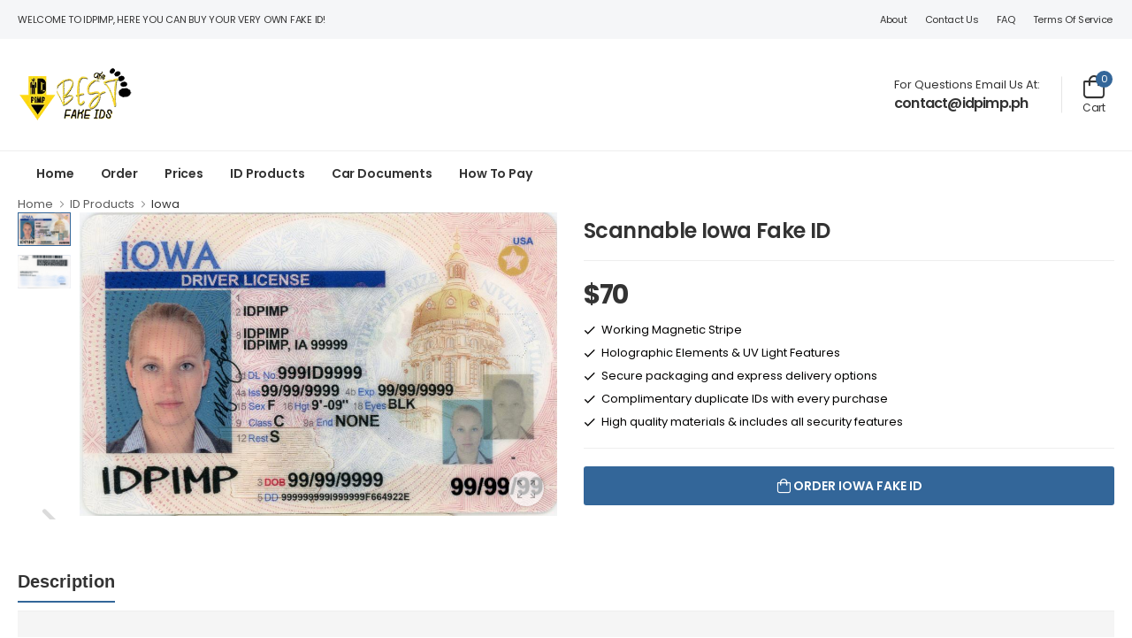

--- FILE ---
content_type: text/html; charset=utf-8
request_url: https://www.idpimp.ph/id-products/6/iowa/
body_size: 9382
content:
<!DOCTYPE html>


<html lang="en">
<head>
    <meta charset="UTF-8">
    <meta name="viewport" content="width=device-width, initial-scale=1.0, minimum-scale=1.0">
    <meta name="seobility" content="d5890b46ffd19825f5d2b3a6ce41f8f9">
    

        <meta name="description" content="Need fake IDs Iowa? Get a premium, scannable Iowa fake driver’s license with security features, fast processing, and discreet worldwide shipping. Order now!"/>
        <title>Buy Fake IDs Iowa – High-Quality &amp; Scannable Driver’s License</title>
        <link rel="canonical" href="https://www.idpimp.ph/id-products/6/iowa/"/>
        <!-- BEGIN: Open Graph tags -->
        <meta property="og:title" content="Buy Fake IDs Iowa – High-Quality &amp; Scannable Driver’s License"/>
        <meta property="og:description"
              content="Need fake IDs Iowa? Get a premium, scannable Iowa fake driver’s license with security features, fast processing, and discreet worldwide shipping. Order now!"/>
        <meta property="og:url"
              content="https://www.idpimp.ph/id-products/6/iowa/"/>
        <meta property="og:site_name" content="Idpimp Fake ID"/>
        <meta property="og:image:width" content="512"/>
        <meta property="og:image:height" content="512"/>
        <meta property="og:image:type" content="image/webp"/>
        <meta property="og:type" content="website"/>
        <meta property="og:image"
              content="https://www.idpimp.ph/static/assets5/images/icons/logo_512.png"/>
        <!-- END: Open Graph tags -->

        <!-- BEGIN: Twitter Card tags -->
        <meta name="twitter:card" content="summary_large_image"/>
        <meta name="twitter:title" content="Buy Fake IDs Iowa – High-Quality &amp; Scannable Driver’s License"/>
        <meta name="twitter:description"
              content="Need fake IDs Iowa? Get a premium, scannable Iowa fake driver’s license with security features, fast processing, and discreet worldwide shipping. Order now!"/>
        <meta name="twitter:image"
              content="https://www.idpimp.ph/static/assets5/images/icons/logo_512.png"/>
        <!-- END: Twitter Card tags -->
        <script type="application/ld+json">
            {
                "@context": "https://schema.org",
                "@graph": [
                    {
                        "@type": "WebPage",
                        "@id": "https://www.idpimp.ph/id-products/6/iowa/",
                        "url": "https://www.idpimp.ph/id-products/6/iowa/",
                        "name": "Buy Fake IDs Iowa – High-Quality &amp; Scannable Driver’s License",
                        "isPartOf": {
                            "@id": "https://www.idpimp.ph/id-products/6/iowa/#website"
                        },
                        "about": {
                            "@id": "https://www.idpimp.ph/id-products/6/iowa/#organization"
                        },
                        "description": "Need fake IDs Iowa? Get a premium, scannable Iowa fake driver’s license with security features, fast processing, and discreet worldwide shipping. Order now!",
                        "breadcrumb": {
                            "@id": "https://www.idpimp.ph/id-products/6/iowa/#breadcrumb"
                        },
                        "inLanguage": "en-US",
                        "potentialAction": [
                            {
                                "@type": "ReadAction",
                                "target": [
                                    "https://www.idpimp.ph/id-products/6/iowa/"
                                ]
                            }
                        ]
                    },
                    
                    {
                        "@type": "BreadcrumbList",
                        "@id": "https://www.idpimp.ph/id-products/6/iowa/#breadcrumb",
                        "itemListElement": [
                            {
                                "@type": "ListItem",
                                "position": 1,
                                "name": "Home",
                                "item": "https://www.idpimp.ph"
                            },
                            {
                                "@type": "ListItem",
                                "position": 2,
                                "name": "Iowa",
                                "item": "https://www.idpimp.ph/id-products/6/iowa/"
                            }
                        ]
                    },
                    
                    {
                      "@type": "WebSite",
                      "@id": "https://www.idpimp.ph/#website",
                      "url": "https://www.idpimp.ph/",
                      "name": "Idpimp Fake ID",
                      "alternateName": "ID Pimp Fake ID",
                      "description": "Trusted Fake ID Cards provider",
                      "publisher": {
                        "@id": "https://www.idpimp.ph/#organization"
                      },
                      "potentialAction": [
                        {
                          "@type": "SearchAction",
                          "target": {
                            "@type": "EntryPoint",
                            "urlTemplate": "https://www.idpimp.ph/?s={search_term_string}"
                          },
                          "query-input": "required name=search_term_string"
                        }
                      ],
                      "inLanguage": "en-US"
                    },
                                    {
                      "@type": "Organization",
                      "@id": "https://www.idpimp.ph/#organization",
                      "name": "Idpimp",
                      "url": "https://www.idpimp.ph/",
                      "logo": {
                        "@type": "ImageObject",
                        "inLanguage": "en-US",
                        "@id": "https://www.idpimp.ph/#/schema/logo/image/",
                        "url": "https://www.idpimp.ph/static/assets5/images/icons/logo_512.png",
                        "contentUrl": "https://www.idpimp.ph/static/assets5/images/icons/logo_512.png",
                        "width": 512,
                        "height": 512,
                        "caption": "Idpimp"
                      },
                      "image": {
                        "@id": "https://www.idpimp.ph/#/schema/logo/image/"
                      },
                      "sameAs": [
                        "https://twitter.com/idpimp",
                        "https://www.scamadviser.com/check-website/idpimp.ph"
                      ],
                      "description": "Idpimp - Creator of 1:1 Scannable Fake IDs with UV Holograms & Magnetic Stripes. Trusted by 500,000+ Clients Worldwide for Premium Replica Identification Cards that Pass Advanced Security Checks.",
                      "email": "idpimp@idpimp.ph"
                    }
                ]
            }
        </script>
      

<style>
    .guarantee {
        font-style: italic;
        margin-top: 15px;
    }


    .btn-new {
        -webkit-box-flex: 1;
        -ms-flex: 1;
        flex: 1;
        margin-bottom: 1rem;
        padding-left: 0;
        padding-right: 0;
        min-width: 14rem;
        border-radius: 3px; !important;
        font-weight: 600;
    }
    .final-cta {
        text-align: center;
        padding: 30px;
        background: #ecedec;
        border-radius: 8px;
        margin-top: 40px;
    }

    .order-btn {
        display: inline-block;
        text-transform: uppercase;
        background: #336699; !important;
        border-color: #336699;
        color: white; !important;
        padding: 12px 24px;
        text-align: center;
        text-decoration: none;
        font-weight: 600;
        border-radius: 3px; !important;
        margin: 15px 0;
        min-width: 14rem;
    }

    .order-btn.large {
        font-weight: 600;
        padding: 15px 30px;

    }
</style>

    <!-- Modern browsers -->
    <link rel="icon" type="image/png" sizes="32x32" href="/static/assets5/images/icons/favicon_32.png">
    <link rel="icon" type="image/png" sizes="16x16" href="/static/assets5/images/icons/favicon_16.png">
    <link rel="icon" type="image/png" sizes="48x48" href="/static/assets5/images/icons/favicon_48.png">
    <link rel="icon" type="image/png" sizes="64x64" href="/static/assets5/images/icons/favicon_64.png">
    <link rel="icon" type="image/png" sizes="128x128" href="/static/assets5/images/icons/favicon_128.png">
    <link rel="icon" type="image/png" sizes="256x256" href="/static/assets5/images/icons/favicon_256.png">

    <!-- Classic fallback -->
    <link rel="icon" type="image/x-icon" href="/static/assets5/images/icons/favicon.ico">

    <!-- Apple iOS homescreen icon -->
    <link rel="apple-touch-icon" href="/static/assets5/images/icons/apple-touch-icon.png">

    <!-- PWA manifest -->
    <link rel="manifest" href="/static/assets5/images/icons/manifest.webmanifest">

    <!-- Theme color -->
<meta name="theme-color" content="#000000">

<!-- Font Awesome font preloads (keep, good) -->
<link rel="preload" href="/static/assets5/vendor/fontawesome-free/webfonts/fa-solid-900.woff2"
      as="font" type="font/woff2" crossorigin>
<link rel="preload" href="/static/assets5/vendor/fontawesome-free/webfonts/fa-regular-400.woff2"
      as="font" type="font/woff2" crossorigin>

<!-- Preconnect to Google Fonts -->
<link rel="preconnect" href="https://fonts.googleapis.com">
<link rel="preconnect" href="https://fonts.gstatic.com" crossorigin>

<!-- ✅ Async load Google Fonts (non-blocking) -->
<link rel="preload"
      href="https://fonts.googleapis.com/css2?family=Poppins:wght@400;600;700&display=swap"
      as="style">
<link rel="stylesheet"
      href="https://fonts.googleapis.com/css2?family=Poppins:wght@400;600;700&display=swap"
      media="print"
      onload="this.media='all'">

<noscript>
  <link rel="stylesheet"
        href="https://fonts.googleapis.com/css2?family=Poppins:wght@400;600;700&display=swap">
</noscript>



    <style>
        /* Load this AFTER the default Font Awesome CSS */
        @font-face {
          font-family: "Font Awesome 5 Free";
          font-style: normal;
          font-weight: 900;
          src: url("/static/assets5/vendor/fontawesome-free/webfonts/fa-solid-900.woff2") format("woff2");
          font-display: swap; /* key for Lighthouse */
        }

        @font-face {
          font-family: "Font Awesome 5 Free";
          font-style: normal;
          font-weight: 400;
          src: url("/static/assets5/vendor/fontawesome-free/webfonts/fa-regular-400.woff2") format("woff2");
          font-display: swap; /* key for Lighthouse */
        }

        :root {
          --font-sans: "Poppins", system-ui, -apple-system, "Segoe UI", Roboto, Helvetica, Arial, "Apple Color Emoji", "Segoe UI Emoji";
        }
        body {
          font-family: var(--font-sans);
        }
        .site-logo img {
              max-width: 130px;  /* Adjust for your navbar */
              height: auto;
            }
        /* Ensures touch-friendly size regardless of font */
        .btn-touch {
          min-height: 48px;       /* target height */
          min-width: 48px;        /* target width */
        }
        .link-like {
          text-decoration: none;
          color: #336699;
          transition: color 0.3s;
        }
        .link-like:hover {
          color: darkblue;        /* Hover effect like links */
        }

        .btn-update {
            background-color: #5a6268 !important;
            color: #fff !important;
            border-radius: 2px !important;
            border: none !important;
        }

        .btn-update:hover {
            background-color: #4e555b !important;
        }

        /* FIXED BLUE BUTTON */
        .btn-finish {
            background-color: #0056b3 !important;  /* darker, passes contrast */
            color: #fff !important;
            border-radius: 2px !important;
            border: none !important;
        }

        .btn-finish:hover {
            background-color: #004999 !important;
        }

        /* FIXED GREEN BUTTON */
        .btn-add {
            background-color: #1e7e34 !important; /* darker, passes contrast */
            color: #fff !important;
            border-radius: 2px !important;
            border: none !important;
        }

        .btn-add:hover {
            background-color: #19692c !important;
        }


        /* Base table polish */
        .order-table {
          width: 100%;
          border-collapse: separate;
          border-spacing: 0;
          background: #fff;
        }
        .order-table th, .order-table td {
          padding: .75rem .9rem;
          vertical-align: middle;
        }
        .order-table thead th {
          border-bottom: 2px solid #e9ecef;
          font-weight: 600;
          white-space: nowrap;
        }
        .order-table tbody tr {
          border-bottom: 1px solid #f1f3f5;
        }

        /* Exact 4px radius for all buttons inside table */
        .order-table .btn {
          border-radius: 2px;
        }

        /* Delete button specific (Bootstrap danger with hover tweak) */
        .my-delete-btn {
          border-radius: 2px !important;
          background: #C62828 !important;
          color: #ffffff !important;
          border: none !important;

        }
        .my-delete-btn:hover {
          filter: brightness(.95) !important;
        }

        /* Mobile: turn rows into cards with label/value pairs */
        @media (max-width: 768px) {
          .order-table thead {
            display: none;
          }
          .order-table,
          .order-table tbody,
          .order-table tr,
          .order-table td {
            display: block;
            width: 100%;
          }
          .order-table tbody tr {
            margin: 0 0 .9rem 0;
            padding: .4rem .5rem;
            border: 1px solid #edf2f7;
            border-radius: 8px;
            box-shadow: 0 1px 2px rgba(0,0,0,.03);
            background: #fff;
          }
          .order-table td {
            display: flex;
            justify-content: space-between;
            gap: .75rem;
            padding: .55rem .6rem;
            border-bottom: 1px dashed #f1f3f5;
          }
          .order-table td:last-child {
            border-bottom: 0;
          }
          .order-table td::before {
            content: attr(data-label);
            font-weight: 600;
            flex: 0 0 45%;
            max-width: 50%;
          }
          .order-table td .btn {
            width: 100%;
          }
        }
        /* Text inside inputs & selects */
        body.home.loaded .form-control,
        body.home.loaded input,
        body.home.loaded select,
        body.home.loaded textarea {
          color: #111827 !important;        /* dark readable text */
        }

        /* Placeholder text inside inputs */
        body.home.loaded .form-control::placeholder,
        body.home.loaded input::placeholder,
        body.home.loaded textarea::placeholder {
          color: #6b7280 !important;        /* medium gray, still accessible */
          opacity: 1;                        /* some browsers lower placeholder opacity */
        }


    </style>
    <!-- ===========================
   Core Critical Styles (blocking)
   =========================== -->
    <link rel="stylesheet" href="/static/assets5/css/style.min.css?v=2">


    <!-- ===========================
       Non-critical / secondary CSS (async)
       =========================== -->

    <link rel="preload" href="/static/assets5/css/demo1.min.css" as="style"
          onload="this.onload=null;this.rel='stylesheet'">
    <link rel="preload" href="/static/assets5/vendor/swiper/swiper-bundle.min.css" as="style"
          onload="this.onload=null;this.rel='stylesheet'">
    <link rel="preload" href="/static/assets5/vendor/animate/animate.min.css" as="style"
          onload="this.onload=null;this.rel='stylesheet'">
    <link rel="preload" href="/static/assets5/vendor/fontawesome-free/css/all.min.css" as="style"
          onload="this.onload=null;this.rel='stylesheet'">

    <!-- ===========================
       Fallback for JS-disabled browsers
       =========================== -->
    <noscript>
        <link rel="stylesheet" href="/static/assets5/css/demo1.min.css">
        <link rel="stylesheet" href="/static/assets5/vendor/swiper/swiper-bundle.min.css">
        <link rel="stylesheet" href="/static/assets5/vendor/animate/animate.min.css">
        <link rel="stylesheet" href="/static/assets5/vendor/fontawesome-free/css/all.min.css">
    </noscript>

</head>
<body class="home">
<!--script src="https://static.elfsight.com/platform/platform.js" data-use-service-core defer></script>
<div class="elfsight-app-8cf41752-7ef0-4e4e-b0f8-5d0c08055afd" data-elfsight-app-lazy></div-->
<div class="page-wrapper">
    <h2 class="d-none">IDPimp the fake id online shop</h2>
    <header class="header">
        <div class="header-top">
            <div class="container">
                <div class="header-left">
                    <p class="welcome-msg">Welcome to IDPimp, here you can buy your very own fake id!</p>
                </div>
                <div class="header-right">
                    <a href="/about" class="d-lg-show">About</a>
                    <a href="/contact" class="d-lg-show">Contact Us</a>
                    <a href="/faq" class="d-lg-show">FAQ</a>
                    <a href="/tos" class="d-lg-show">Terms of Service</a>
                </div>
            </div>
        </div>
        <div class="header-middle">
            <div class="container">
                <div class="header-left mr-md-4">
                    <a href="#" class="mobile-menu-toggle  w-icon-hamburger" aria-label="menu-toggle">
                    </a>
                    <div class="site-logo logo navbar-brand">
                        <a href="/" class="navbar-brand">
                          <picture>
                              <source srcset="/static/assets5/images/logo-small.webp" type="image/webp">
                            <img
                              src="/static/assets5/images/logo-small.png"
                              sizes="130px"
                              alt="logo"
                              width="130"
                              height="62"
                              decoding="async"
                              loading="eager">
                          </picture>
                        </a>
                    </div>
                </div>
                <div class="header-right ml-4">
                    <div class="header-call d-xs-show d-lg-flex align-items-center">
                        <div class="call-info d-lg-show">
                            <h4 class="chat font-weight-normal font-size-md text-normal ls-normal text-light mb-0">
                                <a href="mailto:contact@idpimp.ph" class="text-capitalize">For questions email us
                                    at:</a></h4>
                            <a href="mailto:contact@idpimp.ph" class="phone-number font-weight-bold ls-50">contact@idpimp.ph</a>
                        </div>
                    </div>
                    <div class="dropdown cart-dropdown cart-offcanvas mr-0 mr-lg-2">
                        <div class="cart-overlay"></div>
                        <a href="#" class="cart-toggle label-down link">
                            <i class="w-icon-cart">
                                <span class="cart-count">0</span>
                            </i>
                            <span class="cart-label">Cart</span>
                        </a>
                        <div class="dropdown-box">
                            <div class="cart-header">
                                <span>Shopping Cart</span>
                                <a href="#" class="btn-close">Close<i class="w-icon-long-arrow-right"></i></a>
                            </div>
                            <div class="products">
                                
                            </div>
                            <div class="cart-total">
                                <label>Subtotal:</label>
                                <span class="price">$0</span>
                            </div>
                            <div class="cart-action">
                                <a href="/order" class="btn btn-dark btn-outline btn-rounded">Add more</a>
                                <a href="/cart" class="btn btn-primary  btn-rounded">Checkout</a>
                            </div>
                        </div>
                    </div>
                </div>
            </div>
        </div>
        <div class="header-bottom sticky-content fix-top sticky-header has-dropdown">
            <div class="container">
                <div class="inner-wrap">
                    <div class="header-left">
                        <nav class="main-nav">
                            <ul class="menu active-underline">
                                <li > <a href="/">Home</a>
                                </li>
                                <li > <a href="/order">Order</a>
                                </li>
                                <li > <a href="/prices">Prices</a>
                                </li>
                                <li > <a href="/products">ID Products</a>
                                </li>
                                <li > <a href="/car-documents">Car Documents</a>
                                </li>
                                <li > <a href="/how-to-pay">How to Pay</a>
                                </li>
                            </ul>
                        </nav>
                    </div>
                </div>
            </div>
        </div>
    </header>
    
<!-- Start of Main -->
<main class="main mb-10 pb-1">
    <!-- Start of Breadcrumb -->
    <nav class="breadcrumb-nav container">
        <ul class="breadcrumb bb-no">
            <li><a href="/">Home</a></li>
            <li><a href="/products">ID Products</a></li>
            <li>Iowa</li>
        </ul>
    </nav>
    <!-- End of Breadcrumb -->
    <!-- Start of Page Content -->
    <div class="page-content">
        <div class="container">
            <div class="product product-single row">
                <div class="col-md-6 mb-6">
                    <div class="product-gallery product-gallery-sticky product-gallery-vertical">
                        <div class="swiper-container product-single-swiper swiper-theme nav-inner"
                             data-swiper-options="{
                            'navigation': {
                                'nextEl': '.swiper-button-next',
                                'prevEl': '.swiper-button-prev'
                            }
                        }">
                            <div class="swiper-wrapper row cols-1 gutter-no">
                                <div class="swiper-slide">
                                    <figure class="product-image">
                                        <img src="
                                                    /media/product/iowa_front_xzCjsy6.jpg"
                                             data-zoom-image="
                                                         /media/product/iowa_front_xzCjsy6.jpg"
                                             alt="Front Scannable  Fake ID with holograms and UV features - IDPimp.ph" width="800"
                                             title="View Front  Fake ID product details"
                                             height="400" decoding="async"
                                             loading="lazy">
                                    </figure>
                                </div>
                                
                                <div class="swiper-slide">
                                    <figure class="product-image">
                                        <img src="
                                                    /media/product/iowa_back_Oc7S09K.jpg"
                                             data-zoom-image="
                                                         /media/product/iowa_back_Oc7S09K.jpg"
                                             alt="Scannable Back  Fake ID with holograms and UV features - IDPimp.ph" width="800"
                                             title="View Back  Fake ID product details"
                                             height="400" decoding="async"
                                             loading="lazy">
                                    </figure>
                                </div>
                                
                            </div>
                            <button class="swiper-button-next"></button>
                            <button class="swiper-button-prev"></button>
                            <a href="#" class="product-gallery-btn product-image-full" aria-label="Zoom product image">
                              <i class="w-icon-zoom" aria-hidden="true"></i>
                            </a>
                        </div>
                        <div class="product-thumbs-wrap swiper-container" data-swiper-options="{
                            'navigation': {
                                'nextEl': '.swiper-button-next',
                                'prevEl': '.swiper-button-prev'
                            },
                            'breakpoints': {
                                '992': {
                                    'direction': 'vertical',
                                    'slidesPerView': 'auto'
                                }
                            }
                        }">
                            <div class="product-thumbs swiper-wrapper row cols-lg-1 cols-4 gutter-sm">
                                <div class="product-thumb swiper-slide">
                                    <img src="/media/product/iowa_front_xzCjsy6.jpg"
                                         data-zoom-image="
                                                     /media/product/iowa_front_xzCjsy6.jpg"
                                         alt="Front Scannable  Fake ID with holograms and UV features - IDPimp.ph" width="800"
                                         title="View Front  Fake ID product details"
                                         height="400" decoding="async"
                                             loading="lazy">
                                </div>
                                
                                <div class="product-thumb swiper-slide">
                                    <img src="/media/product/iowa_back_Oc7S09K.jpg"
                                         data-zoom-image="
                                                     /media/product/iowa_back_Oc7S09K.jpg"
                                         alt="Scannable Back  Fake ID with holograms and UV features - IDPimp.ph" width="800"
                                         title="View Back  Fake ID product details"
                                         height="400" decoding="async"
                                             loading="lazy">
                                </div>
                                

                            </div>
                            <button class="swiper-button-prev"></button>
                            <button class="swiper-button-next"></button>
                        </div>
                    </div>
                </div>
                <div class="col-md-6 mb-4 mb-md-6">
                    <div class="product-details">
                        <h1 class="product-title">Scannable Iowa Fake ID</h1>
                        <hr class="product-divider">

                        <div class="product-price">
                            <ins class="new-price">$70</ins>
                        </div>

                        <div class="product-short-desc lh-2">
                            <ul class="list-type-check list-style-none">
                                <li>Working Magnetic Stripe</li>
                                <li>Holographic Elements & UV Light Features</li>
                                <li>Secure packaging and express delivery options</li>
                                <li>Complimentary duplicate IDs with every purchase</li>
                                <li>High quality materials & includes all security features</li>
                            </ul>
                        </div>

                        <hr class="product-divider">

                        <div class="fix-bottom product-sticky-content">
                            <div class="product-form container">
                                <a href="/order" class="btn btn-primary btn-new" style="border-radius: 3px; !important;">
                                        <i class="w-icon-cart"></i>
                                        <span>Order Iowa Fake ID</span>
                                </a>
                            </div>
                        </div>

                    </div>
                </div>
            </div>
            
<section class="s-related-posts home-related-posts">
    <div class="tab tab-nav-boxed tab-nav-underline product-tabs mt-3">
        <ul class="nav nav-tabs" role="tablist">
            <li class="nav-item" role="presentation">
                <button class="nav-link active mb-2" data-bs-toggle="tab" data-bs-target="#description" type="button" role="tab" aria-selected="true" style="background-color: transparent !important;
    border: none !important;">
                    Description
                </button>
            </li>
        </ul>
        <div class="main">
            			<!-- Start of SEO focus: "Buy Fake IDs Iowa – Secure, Scannable & High-Quality" | keywords: Buy Fake IDs Iowa Secure Scannable -->
			<section class="seo-buy-fake-ids-iowa-secure-scannable-high-quality category-section top-category pt-10 pb-10 bg-grey">
                <div class="container pb-2">
                    <h2 class="title justify-content-center pt-1 ls-normal mb-5">Buy Fake IDs Iowa – Secure, Scannable & High-Quality</h2>
                    <p class="text-center">If you’re looking for a **fake ID in Iowa**, it’s essential to choose one that is **authentic, scannable, and designed with advanced security features**. Our Iowa fake driver’s licenses are crafted with **state-of-the-art printing technology**, ensuring they pass **UV light tests, barcode scans, and verification systems**. Whether you need an ID for social events, venue access, or novelty purposes, we provide premium fake IDs that look and function just like real state-issued IDs.</p>
                </div>
            </section>
            <!-- End of SEO focus -->

			<!-- Start of SEO focus: "Why Get a ID in Iowa?" | keywords: Why Get Iowa -->
			<section class="seo-why-get-a-id-in-iowa category-section top-category pt-10 pb-10">
                <div class="container pb-2">
                    <h2 class="title justify-content-center pt-1 ls-normal mb-5">Why Get a ID in Iowa?</h2>
                    <p class="text-center">Iowa is home to a variety of **nightlife venues, bars, and entertainment spots** that require valid identification for entry. A **fake ID in Iowa** allows you to **purchase alcohol, attend private events, and gain access to age-restricted venues** without limitations. Additionally, many people use fake IDs for **photography projects, film props, and novelty collections**.</p>
                    <p class="text-center">Our fake IDs are carefully designed to **replicate official Iowa driver’s licenses**, featuring **holograms, microtext, and fully functional scannable barcodes**. Unlike low-quality fake IDs that fail security tests, our IDs are built to be durable, highly detailed, and effective.</p>
                </div>
            </section>
            <!-- End of SEO focus -->

			<!-- Start of SEO focus: "Key Features of Our Fake IDs Iowa" | keywords: Key Features Our Fake IDs Iowa -->	
			<section class="seo-key-features-of-our-fake-ids-iowa category-section top-category pt-10 pb-10 bg-grey">
                <h2 class="title justify-content-center pt-1 ls-normal mb-5">Key Features of Our Fake IDs Iowa</h2>
                <p class="text-center">When purchasing a **Iowa fake driver’s license**, you need a product that ensures **authenticity and security**. Our IDs offer:</p>
				<ul class="widget-body mt-2 text-center">
                    <li class="mb-2"><p style="font-weight: 600;">Precision design that mimics real Iowa driver’s licenses.</p></li>
                    <li class="mb-2"><p style="font-weight: 600;">Scannable barcodes and magnetic strips that pass verification checks.</p></li>
                    <li class="mb-2"><p style="font-weight: 600;">UV security features, holograms, and microtext for enhanced security.</p></li>
                    <li class="mb-2"><p style="font-weight: 600;">High-quality materials that resist damage and wear.</p></li>
                    <li class="mb-2"><p style="font-weight: 600;">Discreet and fast worldwide shipping for secure delivery.</p></li>
                </ul>
            </section>
            <!-- End of SEO focus -->

			<!-- Start of SEO focus: "Where Can You Use a ID in Iowa?" | keywords: Where Can You Use Iowa -->	
			<section class="seo-where-can-you-use-a-id-in-iowa category-section top-category pt-10 pb-10">
                <h2 class="title justify-content-center pt-1 ls-normal mb-5">Where Can You Use a ID in Iowa?</h2>
                <p class="text-center">Our **fake IDs Iowa** are commonly used for various purposes, including:</p>
				<ul class="widget-body mt-2 text-center">
                    <li class="mb-2"><p style="font-weight: 600;">Entry into clubs, bars, and restricted entertainment venues.</p></li>
                    <li class="mb-2"><p style="font-weight: 600;">Purchasing alcohol, tobacco, and other age-restricted products.</p></li>
                    <li class="mb-2"><p style="font-weight: 600;">Participation in college and university-related social events.</p></li>
                    <li class="mb-2"><p style="font-weight: 600;">Props for film production, photography, or novelty collections.</p></li>
                </ul>
            </section>
            <!-- End of SEO focus -->

			<!-- Start of SEO focus: "How to Order a Fake ID in Iowa" | keywords: How Order Fake Iowa -->
			<section class="seo-how-to-order-a-fake-id-in-iowa category-section top-category pt-10 pb-10 bg-grey">
                <div class="container pb-2">
                    <h2 class="title justify-content-center pt-1 ls-normal mb-5">How to Order a Fake ID in Iowa</h2>
                    <p class="text-center">Ordering a **Iowa fake driver’s license** is simple and secure. Follow these steps:</p>
                </div>
            </section>
            <!-- End of SEO focus -->

			<!-- Start of SEO focus: "Why Choose Our IDs in Iowa?" | keywords: Why Choose Our IDs Iowa -->
			<section class="seo-why-choose-our-ids-in-iowa category-section top-category pt-10 pb-10">
                <div class="container pb-2">
                    <h2 class="title justify-content-center pt-1 ls-normal mb-5">Why Choose Our IDs in Iowa?</h2>
                    <p class="text-center">We are committed to providing the **most realistic and scannable fake IDs Iowa** has to offer. Every ID undergoes **strict quality control** to ensure it meets **security and scanning standards**. Our IDs are produced using **high-end materials and advanced printing technology**, ensuring long-lasting durability and accuracy.</p>
                    <p class="text-center">Don’t waste money on low-quality IDs that fail verification. Order your **Iowa fake ID** today and receive a **high-quality, scannable driver’s license** with **fast and secure shipping**.</p>
                </div>
            </section>
            <!-- End of SEO focus -->

            <!-- Final CTA Section -->
            <section class="final-cta">
                <h2 class="title justify-content-center pt-1 ls-normal mb-5">Ready for Your Premium  ID?</h2>
                <p class="text-center">Order today and receive the most authentic fake Iowa ID available anywhere
                    online. Our IDs work where others fail.</p>
                <a href="/order" class="btn btn-primary btn-new" style="border-radius: 3px; !important;">
                                        <i class="w-icon-cart"></i>
                                        <span>Buy Iowa Fake ID</span></a>
                <p class="guarantee">100% Satisfaction Guarantee • Free Duplicates • Discreet Shipping</p>
            </section>
            <!-- End CTA Section -->
        </div>
    </div>
</section>

        </div>
    </div>
</main>

    <footer class="footer" data-animation-options="{'name': 'fadeIn'}">
        <div class="container">
            <div class="footer-top">
                <div class="row">
                    <div class="col-lg-3 col-md-6 col-sm-6">
                        <div class="widget widget-about">
                            <div class="site-logo logo navbar-brand">
                                <a href="/">
                                  <picture>
                                    <source srcset="/static/assets5/images/logo-small.webp" type="image/webp">
                                    <img
                                      src="/static/assets5/images/logo-small.png"
                                      sizes="130px"
                                      alt="logo"
                                      width="130"
                                      height="62"
                                      decoding="async"
                                      loading="eager">
                                  </picture>
                                </a>
                            </div>

                            <div class="widget-body mt-2">
                                <ul class="footer-contact-info">
                                    <li><a href="https://www.scamadviser.com/check-website/idpimp.ph"
                                       target="_blank"
                                       rel="noopener"
                                       aria-label="IDPimp Trust Verification"
                                       title="Check IDPimp Legitimacy">
                                       ScamAdviser Certified
                                    </a></li>
                                    <li><i class="fas fa-map-marker-alt"></i> Location: China</li>
                                    <li><a href="mailto:contact@idpimp.ph"><i class="far fa-envelope"></i> Email Us: contact@idpimp.ph</a></li>
                                </ul>
                            </div>
                        </div>
                    </div>
                    <div class="col-lg-3 col-md-6 col-sm-6">
                        <div class="single-footer-widget">
                            <h3>Quick Links</h3>
                            <ul class="widget-body">
                                <li><a href="/" title="Home quick link">Home</a></li>
                                <li><a href="/order" title="Order quick link">Order Fake ID</a></li>
                                <li><a href="/products" title="Fake ids options">View all Fake IDs</a></li>
                            </ul>
                        </div>
                    </div>
                    <div class="col-lg-3 col-md-6 col-sm-6">
                        <div class="single-footer-widget">
                            <h3>Information</h3>
                            <ul class="widget-body">
                                <li><a href="/about" title="About IDPimp">About Us</a></li>
                                <li><a href="/faq" title="FAQ about IDPimp">FAQ's</a></li>
                                <li><a href="/contact" title="Contact IDPimp the fake id expert">Contact Us</a></li>
                            </ul>
                        </div>
                    </div>
                    <div class="col-lg-3 col-md-6 col-sm-6">
                        <div class="single-footer-widget">
                            <h3>Legal</h3>
                            <ul class="widget-body">
<!--                                <li><a href="/privacy-policy" title="IDPimp Privacy Policy">Privacy Policy</a></li>-->
                                <li><a href="/tos" title="IDPimp Terms Of Services">Terms Of Services</a></li>
                            </ul>
                        </div>
                    </div>

                </div>
            </div>
            <div class="footer-bottom">
                <div class="footer-left">
                    <p class="copyright">Copyright © 2026 IDPimp. All Rights Reserved.</p>
                </div>
            </div>
        </div>
    </footer>
</div>
<a id="scroll-top" class="scroll-top" href="#top" title="Top" role="button"> <i class="w-icon-angle-up"></i>
    <svg xmlns="http://www.w3.org/2000/svg" viewBox="0 0 70 70">
        <circle id="progress-indicator" fill="transparent" stroke="#000000" stroke-miterlimit="10" cx="35" cy="35"
                r="34" style="stroke-dasharray: 16.4198, 400;"></circle>
    </svg>
</a>
<div class="mobile-menu-wrapper">
    <div class="mobile-menu-overlay"></div>
    <a href="#" class="mobile-menu-close"><i class="close-icon"></i></a>
    <div class="mobile-menu-container scrollable">
        <div class="tab">
            <ul class="nav nav-tabs" role="tablist">
                <li class="nav-item">
                    <a href="#main-menu" class="nav-link active">Main Menu</a>
                </li>
            </ul>
        </div>
        <div class="tab-content">
            <div class="tab-pane active" id="main-menu">
                <ul class="mobile-menu">
                    <li > <a href="/">Home</a>
                    </li>
                    <li > <a href="/order">Order</a>
                    </li>
                    <li > <a href="/prices">Prices</a>
                    </li>
                    <li > <a href="/products">ID Products</a>
                    </li>
                    <li > <a href="/car-documents">Car Documents</a>
                    </li>
                    <li > <a href="/how-to-pay">How to Pay</a>
                    </li>
                </ul>
            </div>
        </div>
    </div>
</div>
<script src="/static/assets5/vendor/jquery/jquery.min.js" defer></script>
<script src="/static/assets5/vendor/jquery.plugin/jquery.plugin.min.js" defer></script>
<script src="/static/assets5/vendor/imagesloaded/imagesloaded.pkgd.min.js" defer></script>
<script src="/static/assets5/vendor/zoom/jquery.zoom.js" defer></script>
<script src="/static/assets5/vendor/skrollr/skrollr.min.js" defer></script>
<script src="/static/assets5/vendor/swiper/swiper-bundle.min.js" defer></script>
<script src="/static/assets5/vendor/sticky/sticky.js" defer></script>
<script src="/static/assets5/vendor/magnific-popup/jquery.magnific-popup.min.js" defer></script>
<script src="/static/assets5/js/main.js" defer></script>
<script src="https://p.usestyle.ai" defer></script>


</body>
</html>


--- FILE ---
content_type: text/css
request_url: https://www.idpimp.ph/static/assets5/css/style.min.css?v=2
body_size: 70436
content:
@charset "UTF-8";
/**
 * 1. Config
 * 2. Mixins
 * 3. Plugins
 * 4. Base
 * 5. Components
 * 6. Header
 * 7. Footer
 * 8. Pages
 */
/* 1. Config */
/*----------------------------------------
    Variables
-----------------------------------------*/
/* 2. Mixins */
/* 3. Base */
/*----------------------------------------
    Base
-----------------------------------------*/
*, ::after, ::before {
  -webkit-box-sizing: inherit;
          box-sizing: inherit;
}

html {
  font-size: 62.5%;
  font-size-adjust: 100%;
  font-weight: 400;
  -webkit-box-sizing: border-box;
          box-sizing: border-box;
  -webkit-tap-highlight-color: rgba(0, 0, 0, 0);
}

body {
  margin: 0;
  overflow-x: hidden;
  font-family: Poppins, sans-serif;
  font-size: 1.4rem;
  line-height: 1.6;
  color: #666;
  background: #fff;
}

main {
  display: block;
  position: relative;
}

body:not(.loaded) * {
  -webkit-transition: all 0s !important;
  transition: all 0s !important;
}

.page-wrapper {
  position: relative;
  -webkit-transition: margin 0.4s, opacity 0.5s;
  transition: margin 0.4s, opacity 0.5s;
}
.loaded > .page-wrapper {
  opacity: 1;
}

ul {
  padding-left: 1.5em;
}

.menu, .menu ul,
.mobile-menu, .mobile-menu ul,
.nav, .nav ul,
.breadcrumb,
.widget-body, .widget-body ul,
.dropdown-box,
.category-list,
.product-details ul,
.pagination,
.filter-items,
.product-tabs > div ul,
.nav-filters,
.shipping-methods,
.shipping-methods ul,
.fee-description {
  margin: 0;
  padding: 0;
  list-style-type: none;
}

input, .btn {
  margin: 0;
}

a {
  text-decoration: none;
  color: #336699;
  -webkit-transition: color 0.3s;
  transition: color 0.3s;
}
a:hover {
  color: #1914fe;
}

:focus {
  outline: 0;
}

figure {
  margin: 0;
}

hr {
  margin: 0.5rem 0 1.5rem;
  border: 0;
  border-top: 1px solid #eee;
}

img {
  max-width: 100%;
  height: auto;
  -o-object-fit: cover;
     object-fit: cover;
  vertical-align: middle;
}

table {
  width: 100%;
  border-collapse: collapse;
}

.scrollable {
  -webkit-overflow-scrolling: touch;
}
.scrollable::-webkit-scrollbar {
  height: 7px;
  width: 4px;
}
.scrollable::-webkit-scrollbar-thumb {
  margin-right: 2px;
  background: rgba(0, 0, 0, 0.25);
  border-radius: 5px;
  cursor: pointer;
}

.scrollable-light::-webkit-scrollbar-thumb {
  background: rgba(255, 255, 255, 0.2);
}

.scrollable:hover::-webkit-scrollbar-thumb {
  background: rgba(0, 0, 0, 0.25);
}

.sticky-content.fix-top {
  top: 0;
}
.sticky-content.fix-bottom {
  bottom: 0;
}
.sticky-content.fixed {
  position: fixed;
  left: 0;
  right: 0;
  opacity: 1;
  -webkit-transform: translateY(0);
          transform: translateY(0);
  z-index: 1051;
  -webkit-box-shadow: 0 0 10px 1px rgba(0, 0, 0, 0.1);
          box-shadow: 0 0 10px 1px rgba(0, 0, 0, 0.1);
}
.sticky-content.fixed.fix-top {
  -webkit-animation: fixedTopContent 0.4s;
          animation: fixedTopContent 0.4s;
}
.sticky-content.fixed.fix-bottom {
  -webkit-animation: fixedBottomContent 0.4s;
          animation: fixedBottomContent 0.4s;
}

#scroll-top {
  position: fixed;
  display: -webkit-box;
  display: -ms-flexbox;
  display: flex;
  -webkit-box-align: center;
      -ms-flex-align: center;
          align-items: center;
  -webkit-box-pack: center;
      -ms-flex-pack: center;
          justify-content: center;
  bottom: -4rem;
  right: 1.5rem;
  z-index: 9999;
  width: 4.6rem;
  height: 4.6rem;
  font-size: 1.4rem;
  font-weight: 700;
  color: #222;
  opacity: 0;
  -webkit-transition: bottom 0.3s, opacity 0.3s;
  transition: bottom 0.3s, opacity 0.3s;
}

#scroll-top.show {
  opacity: 1;
  bottom: 98px;
}

#scroll-top:focus, #scroll-top:hover {
  text-decoration: none;
}

#scroll-top:hover {
  opacity: 0.8;
}

#scroll-top i {
  display: -webkit-box;
  display: -ms-flexbox;
  display: flex;
  -webkit-box-align: center;
      -ms-flex-align: center;
          align-items: center;
  -webkit-box-pack: center;
      -ms-flex-pack: center;
          justify-content: center;
  width: 3.6rem;
  height: 3.6rem;
  color: #fff;
  background-color: #333;
  border: 2px solid #333;
  border-radius: 50%;
  z-index: 1;
}

#scroll-top svg {
  position: absolute;
  width: 44px;
  height: 44px;
  border-radius: 50%;
  top: 1px;
  left: 1px;
  z-index: -1;
}

#scroll-top svg circle {
  stroke: #2C67E7;
  stroke-width: 4px;
  stroke-linecap: round;
  stroke-dasharray: 1, 400;
}

@media (max-width: 768px) {
  #scroll-top {
    display: none;
  }
}
.loading:not(.load-more-overlay),
.load-more-overlay.loading::after {
  -webkit-animation: spin 650ms infinite linear;
          animation: spin 650ms infinite linear;
  border: 2px solid transparent;
  border-radius: 32px;
  border-top: 2px solid #336699 !important;
  border-right: 2px solid rgba(51, 102, 153, 0.4) !important;
  border-bottom: 2px solid #336699 !important;
  border-left: 2px solid rgba(51, 102, 153, 0.4) !important;
  content: "";
  display: block;
  height: 20px;
  top: 50%;
  margin-top: -10px;
  left: 50%;
  margin-left: -10px;
  right: auto;
  position: absolute;
  width: 20px;
}

.load-more-overlay {
  position: relative;
}
.load-more-overlay.loading::after {
  content: "";
}
.load-more-overlay::before {
  content: "";
  position: absolute;
  left: 0;
  right: 0;
  top: 0;
  bottom: 0;
  background: #fff;
  opacity: 0.8;
}

@-webkit-keyframes spin {
  0% {
    -webkit-transform: rotate(0deg);
            transform: rotate(0deg);
  }
  100% {
    -webkit-transform: rotate(359deg);
            transform: rotate(359deg);
  }
}

@keyframes spin {
  0% {
    -webkit-transform: rotate(0deg);
            transform: rotate(0deg);
  }
  100% {
    -webkit-transform: rotate(359deg);
            transform: rotate(359deg);
  }
}
@media (min-width: 768px) {
  .scroll-top.show {
    visibility: visible;
    opacity: 0.7;
    -webkit-transform: translateY(0);
            transform: translateY(0);
  }
}
/*----------------------------------------
    Layout
-----------------------------------------*/
.container,
.container-fluid {
  width: 100%;
  padding-left: 20px;
  padding-right: 20px;
  margin-left: auto;
  margin-right: auto;
}

@media (max-width: 479px) {
  .container,
.container-fluid {
    padding-left: 15px;
    padding-right: 15px;
  }
}
.container-fluid {
  max-width: 1820px;
}

.container {
  max-width: 1280px;
}

/*----------------------------------------
    Grid
-----------------------------------------*/
.row {
  display: -webkit-box;
  display: -ms-flexbox;
  display: flex;
  -ms-flex-wrap: wrap;
      flex-wrap: wrap;
  margin-left: -10px;
  margin-right: -10px;
}
.row > * {
  position: relative;
  width: 100%;
  padding-right: 10px;
  padding-left: 10px;
}

.gutter-lg {
  margin-left: -15px;
  margin-right: -15px;
}
.gutter-lg > * {
  padding-left: 15px;
  padding-right: 15px;
}

.gutter-sm {
  margin-left: -5px;
  margin-right: -5px;
}
.gutter-sm > * {
  padding-left: 5px;
  padding-right: 5px;
}

.gutter-xs {
  margin-left: -1px;
  margin-right: -1px;
}
.gutter-xs > * {
  padding-left: 1px;
  padding-right: 1px;
}

.gutter-no {
  margin-left: 0;
  margin-right: 0;
}
.gutter-no > * {
  padding-left: 0;
  padding-right: 0;
}

.cols-1 > * {
  max-width: 100%;
  -webkit-box-flex: 0;
      -ms-flex: 0 0 100%;
          flex: 0 0 100%;
}

.cols-2 > * {
  max-width: 50%;
  -webkit-box-flex: 0;
      -ms-flex: 0 0 50%;
          flex: 0 0 50%;
}

.cols-3 > * {
  max-width: 33.3333%;
  -webkit-box-flex: 0;
      -ms-flex: 0 0 33.3333%;
          flex: 0 0 33.3333%;
}

.cols-4 > * {
  max-width: 25%;
  -webkit-box-flex: 0;
      -ms-flex: 0 0 25%;
          flex: 0 0 25%;
}

.cols-5 > * {
  max-width: 20%;
  -webkit-box-flex: 0;
      -ms-flex: 0 0 20%;
          flex: 0 0 20%;
}

.cols-6 > * {
  max-width: 16.6667%;
  -webkit-box-flex: 0;
      -ms-flex: 0 0 16.6667%;
          flex: 0 0 16.6667%;
}

.cols-7 > * {
  max-width: 14.2857%;
  -webkit-box-flex: 0;
      -ms-flex: 0 0 14.2857%;
          flex: 0 0 14.2857%;
}

.cols-8 > * {
  max-width: 12.5%;
  -webkit-box-flex: 0;
      -ms-flex: 0 0 12.5%;
          flex: 0 0 12.5%;
}

@media (min-width: 480px) {
  .cols-xs-1 > * {
    max-width: 100%;
    -webkit-box-flex: 0;
        -ms-flex: 0 0 100%;
            flex: 0 0 100%;
  }

  .cols-xs-2 > * {
    max-width: 50%;
    -webkit-box-flex: 0;
        -ms-flex: 0 0 50%;
            flex: 0 0 50%;
  }

  .cols-xs-3 > * {
    max-width: 33.3333%;
    -webkit-box-flex: 0;
        -ms-flex: 0 0 33.3333%;
            flex: 0 0 33.3333%;
  }

  .cols-xs-4 > * {
    max-width: 25%;
    -webkit-box-flex: 0;
        -ms-flex: 0 0 25%;
            flex: 0 0 25%;
  }

  .cols-xs-5 > * {
    max-width: 20%;
    -webkit-box-flex: 0;
        -ms-flex: 0 0 20%;
            flex: 0 0 20%;
  }

  .cols-xs-6 > * {
    max-width: 16.6667%;
    -webkit-box-flex: 0;
        -ms-flex: 0 0 16.6667%;
            flex: 0 0 16.6667%;
  }

  .cols-xs-7 > * {
    max-width: 14.2857%;
    -webkit-box-flex: 0;
        -ms-flex: 0 0 14.2857%;
            flex: 0 0 14.2857%;
  }

  .cols-xs-8 > * {
    max-width: 12.5%;
    -webkit-box-flex: 0;
        -ms-flex: 0 0 12.5%;
            flex: 0 0 12.5%;
  }
}
@media (min-width: 576px) {
  .cols-sm-1 > * {
    max-width: 100%;
    -webkit-box-flex: 0;
        -ms-flex: 0 0 100%;
            flex: 0 0 100%;
  }

  .cols-sm-2 > * {
    max-width: 50%;
    -webkit-box-flex: 0;
        -ms-flex: 0 0 50%;
            flex: 0 0 50%;
  }

  .cols-sm-3 > * {
    max-width: 33.3333%;
    -webkit-box-flex: 0;
        -ms-flex: 0 0 33.3333%;
            flex: 0 0 33.3333%;
  }

  .cols-sm-4 > * {
    max-width: 25%;
    -webkit-box-flex: 0;
        -ms-flex: 0 0 25%;
            flex: 0 0 25%;
  }

  .cols-sm-5 > * {
    max-width: 20%;
    -webkit-box-flex: 0;
        -ms-flex: 0 0 20%;
            flex: 0 0 20%;
  }

  .cols-sm-6 > * {
    max-width: 16.6667%;
    -webkit-box-flex: 0;
        -ms-flex: 0 0 16.6667%;
            flex: 0 0 16.6667%;
  }

  .cols-sm-7 > * {
    max-width: 14.2857%;
    -webkit-box-flex: 0;
        -ms-flex: 0 0 14.2857%;
            flex: 0 0 14.2857%;
  }

  .cols-sm-8 > * {
    max-width: 12.5%;
    -webkit-box-flex: 0;
        -ms-flex: 0 0 12.5%;
            flex: 0 0 12.5%;
  }
}
@media (min-width: 768px) {
  .cols-md-1 > * {
    max-width: 100%;
    -webkit-box-flex: 0;
        -ms-flex: 0 0 100%;
            flex: 0 0 100%;
  }

  .cols-md-2 > * {
    max-width: 50%;
    -webkit-box-flex: 0;
        -ms-flex: 0 0 50%;
            flex: 0 0 50%;
  }

  .cols-md-3 > * {
    max-width: 33.3333%;
    -webkit-box-flex: 0;
        -ms-flex: 0 0 33.3333%;
            flex: 0 0 33.3333%;
  }

  .cols-md-4 > * {
    max-width: 25%;
    -webkit-box-flex: 0;
        -ms-flex: 0 0 25%;
            flex: 0 0 25%;
  }

  .cols-md-5 > * {
    max-width: 20%;
    -webkit-box-flex: 0;
        -ms-flex: 0 0 20%;
            flex: 0 0 20%;
  }

  .cols-md-6 > * {
    max-width: 16.6667%;
    -webkit-box-flex: 0;
        -ms-flex: 0 0 16.6667%;
            flex: 0 0 16.6667%;
  }

  .cols-md-7 > * {
    max-width: 14.2857%;
    -webkit-box-flex: 0;
        -ms-flex: 0 0 14.2857%;
            flex: 0 0 14.2857%;
  }

  .cols-md-8 > * {
    max-width: 12.5%;
    -webkit-box-flex: 0;
        -ms-flex: 0 0 12.5%;
            flex: 0 0 12.5%;
  }
}
@media (min-width: 992px) {
  .cols-lg-1 > * {
    max-width: 100%;
    -webkit-box-flex: 0;
        -ms-flex: 0 0 100%;
            flex: 0 0 100%;
  }

  .cols-lg-2 > * {
    max-width: 50%;
    -webkit-box-flex: 0;
        -ms-flex: 0 0 50%;
            flex: 0 0 50%;
  }

  .cols-lg-3 > * {
    max-width: 33.3333%;
    -webkit-box-flex: 0;
        -ms-flex: 0 0 33.3333%;
            flex: 0 0 33.3333%;
  }

  .cols-lg-4 > * {
    max-width: 25%;
    -webkit-box-flex: 0;
        -ms-flex: 0 0 25%;
            flex: 0 0 25%;
  }

  .cols-lg-5 > * {
    max-width: 20%;
    -webkit-box-flex: 0;
        -ms-flex: 0 0 20%;
            flex: 0 0 20%;
  }

  .cols-lg-6 > * {
    max-width: 16.6667%;
    -webkit-box-flex: 0;
        -ms-flex: 0 0 16.6667%;
            flex: 0 0 16.6667%;
  }

  .cols-lg-7 > * {
    max-width: 14.2857%;
    -webkit-box-flex: 0;
        -ms-flex: 0 0 14.2857%;
            flex: 0 0 14.2857%;
  }

  .cols-lg-8 > * {
    max-width: 12.5%;
    -webkit-box-flex: 0;
        -ms-flex: 0 0 12.5%;
            flex: 0 0 12.5%;
  }
}
@media (min-width: 1200px) {
  .cols-xl-1 > * {
    max-width: 100%;
    -webkit-box-flex: 0;
        -ms-flex: 0 0 100%;
            flex: 0 0 100%;
  }

  .cols-xl-2 > * {
    max-width: 50%;
    -webkit-box-flex: 0;
        -ms-flex: 0 0 50%;
            flex: 0 0 50%;
  }

  .cols-xl-3 > * {
    max-width: 33.3333%;
    -webkit-box-flex: 0;
        -ms-flex: 0 0 33.3333%;
            flex: 0 0 33.3333%;
  }

  .cols-xl-4 > * {
    max-width: 25%;
    -webkit-box-flex: 0;
        -ms-flex: 0 0 25%;
            flex: 0 0 25%;
  }

  .cols-xl-5 > * {
    max-width: 20%;
    -webkit-box-flex: 0;
        -ms-flex: 0 0 20%;
            flex: 0 0 20%;
  }

  .cols-xl-6 > * {
    max-width: 16.6667%;
    -webkit-box-flex: 0;
        -ms-flex: 0 0 16.6667%;
            flex: 0 0 16.6667%;
  }

  .cols-xl-7 > * {
    max-width: 14.2857%;
    -webkit-box-flex: 0;
        -ms-flex: 0 0 14.2857%;
            flex: 0 0 14.2857%;
  }

  .cols-xl-8 > * {
    max-width: 12.5%;
    -webkit-box-flex: 0;
        -ms-flex: 0 0 12.5%;
            flex: 0 0 12.5%;
  }

  .cols-xl-9 > * {
    max-width: 11.1111%;
    -webkit-box-flex: 0;
        -ms-flex: 0 0 11.1111%;
            flex: 0 0 11.1111%;
  }

  .cols-xl-10 > * {
    max-width: 10%;
    -webkit-box-flex: 0;
        -ms-flex: 0 0 10%;
            flex: 0 0 10%;
  }

  .cols-xl-11 > * {
    max-width: 9.0909%;
    -webkit-box-flex: 0;
        -ms-flex: 0 0 9.0909%;
            flex: 0 0 9.0909%;
  }

  .cols-xl-12 > * {
    max-width: 8.3333%;
    -webkit-box-flex: 0;
        -ms-flex: 0 0 8.3333%;
            flex: 0 0 8.3333%;
  }
}
.col-1 {
  max-width: 8.3333%;
  -webkit-box-flex: 0;
      -ms-flex: 0 0 8.3333%;
          flex: 0 0 8.3333%;
}

.col-2 {
  max-width: 16.6667%;
  -webkit-box-flex: 0;
      -ms-flex: 0 0 16.6667%;
          flex: 0 0 16.6667%;
}

.col-3 {
  max-width: 25%;
  -webkit-box-flex: 0;
      -ms-flex: 0 0 25%;
          flex: 0 0 25%;
}

.col-4 {
  max-width: 33.3333%;
  -webkit-box-flex: 0;
      -ms-flex: 0 0 33.3333%;
          flex: 0 0 33.3333%;
}

.col-5 {
  max-width: 41.6667%;
  -webkit-box-flex: 0;
      -ms-flex: 0 0 41.6667%;
          flex: 0 0 41.6667%;
}

.col-6 {
  max-width: 50%;
  -webkit-box-flex: 0;
      -ms-flex: 0 0 50%;
          flex: 0 0 50%;
}

.col-7 {
  max-width: 58.3333%;
  -webkit-box-flex: 0;
      -ms-flex: 0 0 58.3333%;
          flex: 0 0 58.3333%;
}

.col-8 {
  max-width: 66.6667%;
  -webkit-box-flex: 0;
      -ms-flex: 0 0 66.6667%;
          flex: 0 0 66.6667%;
}

.col-9 {
  max-width: 75%;
  -webkit-box-flex: 0;
      -ms-flex: 0 0 75%;
          flex: 0 0 75%;
}

.col-10 {
  max-width: 83.3333%;
  -webkit-box-flex: 0;
      -ms-flex: 0 0 83.3333%;
          flex: 0 0 83.3333%;
}

.col-11 {
  max-width: 91.6667%;
  -webkit-box-flex: 0;
      -ms-flex: 0 0 91.6667%;
          flex: 0 0 91.6667%;
}

.col-12 {
  max-width: 100%;
  -webkit-box-flex: 0;
      -ms-flex: 0 0 100%;
          flex: 0 0 100%;
}

@media (min-width: 480px) {
  .col-xs-1 {
    max-width: 8.3333%;
    -webkit-box-flex: 0;
        -ms-flex: 0 0 8.3333%;
            flex: 0 0 8.3333%;
  }

  .col-xs-2 {
    max-width: 16.6667%;
    -webkit-box-flex: 0;
        -ms-flex: 0 0 16.6667%;
            flex: 0 0 16.6667%;
  }

  .col-xs-3 {
    max-width: 25%;
    -webkit-box-flex: 0;
        -ms-flex: 0 0 25%;
            flex: 0 0 25%;
  }

  .col-xs-4 {
    max-width: 33.3333%;
    -webkit-box-flex: 0;
        -ms-flex: 0 0 33.3333%;
            flex: 0 0 33.3333%;
  }

  .col-xs-5 {
    max-width: 41.6667%;
    -webkit-box-flex: 0;
        -ms-flex: 0 0 41.6667%;
            flex: 0 0 41.6667%;
  }

  .col-xs-6 {
    max-width: 50%;
    -webkit-box-flex: 0;
        -ms-flex: 0 0 50%;
            flex: 0 0 50%;
  }

  .col-xs-7 {
    max-width: 58.3333%;
    -webkit-box-flex: 0;
        -ms-flex: 0 0 58.3333%;
            flex: 0 0 58.3333%;
  }

  .col-xs-8 {
    max-width: 66.6667%;
    -webkit-box-flex: 0;
        -ms-flex: 0 0 66.6667%;
            flex: 0 0 66.6667%;
  }

  .col-xs-9 {
    max-width: 75%;
    -webkit-box-flex: 0;
        -ms-flex: 0 0 75%;
            flex: 0 0 75%;
  }

  .col-xs-10 {
    max-width: 83.3333%;
    -webkit-box-flex: 0;
        -ms-flex: 0 0 83.3333%;
            flex: 0 0 83.3333%;
  }

  .col-xs-11 {
    max-width: 91.6667%;
    -webkit-box-flex: 0;
        -ms-flex: 0 0 91.6667%;
            flex: 0 0 91.6667%;
  }

  .col-xs-12 {
    max-width: 100%;
    -webkit-box-flex: 0;
        -ms-flex: 0 0 100%;
            flex: 0 0 100%;
  }
}
@media (min-width: 576px) {
  .col-sm-1 {
    max-width: 8.3333%;
    -webkit-box-flex: 0;
        -ms-flex: 0 0 8.3333%;
            flex: 0 0 8.3333%;
  }

  .col-sm-2 {
    max-width: 16.6667%;
    -webkit-box-flex: 0;
        -ms-flex: 0 0 16.6667%;
            flex: 0 0 16.6667%;
  }

  .col-sm-3 {
    max-width: 25%;
    -webkit-box-flex: 0;
        -ms-flex: 0 0 25%;
            flex: 0 0 25%;
  }

  .col-sm-4 {
    max-width: 33.3333%;
    -webkit-box-flex: 0;
        -ms-flex: 0 0 33.3333%;
            flex: 0 0 33.3333%;
  }

  .col-sm-5 {
    max-width: 41.6667%;
    -webkit-box-flex: 0;
        -ms-flex: 0 0 41.6667%;
            flex: 0 0 41.6667%;
  }

  .col-sm-6 {
    max-width: 50%;
    -webkit-box-flex: 0;
        -ms-flex: 0 0 50%;
            flex: 0 0 50%;
  }

  .col-sm-7 {
    max-width: 58.3333%;
    -webkit-box-flex: 0;
        -ms-flex: 0 0 58.3333%;
            flex: 0 0 58.3333%;
  }

  .col-sm-8 {
    max-width: 66.6667%;
    -webkit-box-flex: 0;
        -ms-flex: 0 0 66.6667%;
            flex: 0 0 66.6667%;
  }

  .col-sm-9 {
    max-width: 75%;
    -webkit-box-flex: 0;
        -ms-flex: 0 0 75%;
            flex: 0 0 75%;
  }

  .col-sm-10 {
    max-width: 83.3333%;
    -webkit-box-flex: 0;
        -ms-flex: 0 0 83.3333%;
            flex: 0 0 83.3333%;
  }

  .col-sm-11 {
    max-width: 91.6667%;
    -webkit-box-flex: 0;
        -ms-flex: 0 0 91.6667%;
            flex: 0 0 91.6667%;
  }

  .col-sm-12 {
    max-width: 100%;
    -webkit-box-flex: 0;
        -ms-flex: 0 0 100%;
            flex: 0 0 100%;
  }
}
@media (min-width: 768px) {
  .col-md-1 {
    max-width: 8.3333%;
    -webkit-box-flex: 0;
        -ms-flex: 0 0 8.3333%;
            flex: 0 0 8.3333%;
  }

  .col-md-2 {
    max-width: 16.6667%;
    -webkit-box-flex: 0;
        -ms-flex: 0 0 16.6667%;
            flex: 0 0 16.6667%;
  }

  .col-md-3 {
    max-width: 25%;
    -webkit-box-flex: 0;
        -ms-flex: 0 0 25%;
            flex: 0 0 25%;
  }

  .col-md-4 {
    max-width: 33.3333%;
    -webkit-box-flex: 0;
        -ms-flex: 0 0 33.3333%;
            flex: 0 0 33.3333%;
  }

  .col-md-5 {
    max-width: 41.6667%;
    -webkit-box-flex: 0;
        -ms-flex: 0 0 41.6667%;
            flex: 0 0 41.6667%;
  }

  .col-md-6 {
    max-width: 50%;
    -webkit-box-flex: 0;
        -ms-flex: 0 0 50%;
            flex: 0 0 50%;
  }

  .col-md-7 {
    max-width: 58.3333%;
    -webkit-box-flex: 0;
        -ms-flex: 0 0 58.3333%;
            flex: 0 0 58.3333%;
  }

  .col-md-8 {
    max-width: 66.6667%;
    -webkit-box-flex: 0;
        -ms-flex: 0 0 66.6667%;
            flex: 0 0 66.6667%;
  }

  .col-md-9 {
    max-width: 75%;
    -webkit-box-flex: 0;
        -ms-flex: 0 0 75%;
            flex: 0 0 75%;
  }

  .col-md-10 {
    max-width: 83.3333%;
    -webkit-box-flex: 0;
        -ms-flex: 0 0 83.3333%;
            flex: 0 0 83.3333%;
  }

  .col-md-11 {
    max-width: 91.6667%;
    -webkit-box-flex: 0;
        -ms-flex: 0 0 91.6667%;
            flex: 0 0 91.6667%;
  }

  .col-md-12 {
    max-width: 100%;
    -webkit-box-flex: 0;
        -ms-flex: 0 0 100%;
            flex: 0 0 100%;
  }
}
@media (min-width: 992px) {
  .col-lg-1 {
    max-width: 8.3333%;
    -webkit-box-flex: 0;
        -ms-flex: 0 0 8.3333%;
            flex: 0 0 8.3333%;
  }

  .col-lg-2 {
    max-width: 16.6667%;
    -webkit-box-flex: 0;
        -ms-flex: 0 0 16.6667%;
            flex: 0 0 16.6667%;
  }

  .col-lg-3 {
    max-width: 25%;
    -webkit-box-flex: 0;
        -ms-flex: 0 0 25%;
            flex: 0 0 25%;
  }

  .col-lg-4 {
    max-width: 33.3333%;
    -webkit-box-flex: 0;
        -ms-flex: 0 0 33.3333%;
            flex: 0 0 33.3333%;
  }

  .col-lg-5 {
    max-width: 41.6667%;
    -webkit-box-flex: 0;
        -ms-flex: 0 0 41.6667%;
            flex: 0 0 41.6667%;
  }

  .col-lg-6 {
    max-width: 50%;
    -webkit-box-flex: 0;
        -ms-flex: 0 0 50%;
            flex: 0 0 50%;
  }

  .col-lg-7 {
    max-width: 58.3333%;
    -webkit-box-flex: 0;
        -ms-flex: 0 0 58.3333%;
            flex: 0 0 58.3333%;
  }

  .col-lg-8 {
    max-width: 66.6667%;
    -webkit-box-flex: 0;
        -ms-flex: 0 0 66.6667%;
            flex: 0 0 66.6667%;
  }

  .col-lg-9 {
    max-width: 75%;
    -webkit-box-flex: 0;
        -ms-flex: 0 0 75%;
            flex: 0 0 75%;
  }

  .col-lg-10 {
    max-width: 83.3333%;
    -webkit-box-flex: 0;
        -ms-flex: 0 0 83.3333%;
            flex: 0 0 83.3333%;
  }

  .col-lg-11 {
    max-width: 91.6667%;
    -webkit-box-flex: 0;
        -ms-flex: 0 0 91.6667%;
            flex: 0 0 91.6667%;
  }

  .col-lg-12 {
    max-width: 100%;
    -webkit-box-flex: 0;
        -ms-flex: 0 0 100%;
            flex: 0 0 100%;
  }
}
@media (min-width: 1200px) {
  .col-xl-1 {
    max-width: 8.3333%;
    -webkit-box-flex: 0;
        -ms-flex: 0 0 8.3333%;
            flex: 0 0 8.3333%;
  }

  .col-xl-2 {
    max-width: 16.6667%;
    -webkit-box-flex: 0;
        -ms-flex: 0 0 16.6667%;
            flex: 0 0 16.6667%;
  }

  .col-xl-3 {
    max-width: 25%;
    -webkit-box-flex: 0;
        -ms-flex: 0 0 25%;
            flex: 0 0 25%;
  }

  .col-xl-4 {
    max-width: 33.3333%;
    -webkit-box-flex: 0;
        -ms-flex: 0 0 33.3333%;
            flex: 0 0 33.3333%;
  }

  .col-xl-5 {
    max-width: 41.6667%;
    -webkit-box-flex: 0;
        -ms-flex: 0 0 41.6667%;
            flex: 0 0 41.6667%;
  }

  .col-xl-6 {
    max-width: 50%;
    -webkit-box-flex: 0;
        -ms-flex: 0 0 50%;
            flex: 0 0 50%;
  }

  .col-xl-7 {
    max-width: 58.3333%;
    -webkit-box-flex: 0;
        -ms-flex: 0 0 58.3333%;
            flex: 0 0 58.3333%;
  }

  .col-xl-8 {
    max-width: 66.6667%;
    -webkit-box-flex: 0;
        -ms-flex: 0 0 66.6667%;
            flex: 0 0 66.6667%;
  }

  .col-xl-9 {
    max-width: 75%;
    -webkit-box-flex: 0;
        -ms-flex: 0 0 75%;
            flex: 0 0 75%;
  }

  .col-xl-10 {
    max-width: 83.3333%;
    -webkit-box-flex: 0;
        -ms-flex: 0 0 83.3333%;
            flex: 0 0 83.3333%;
  }

  .col-xl-11 {
    max-width: 91.6667%;
    -webkit-box-flex: 0;
        -ms-flex: 0 0 91.6667%;
            flex: 0 0 91.6667%;
  }

  .col-xl-12 {
    max-width: 100%;
    -webkit-box-flex: 0;
        -ms-flex: 0 0 100%;
            flex: 0 0 100%;
  }
}
@media (min-width: 1200px) {
  .col-xl-5col {
    position: relative;
    -webkit-box-flex: 0;
        -ms-flex: 0 0 20%;
            flex: 0 0 20%;
    max-width: 20%;
    padding-right: 10px;
    padding-left: 10px;
  }

  .col-xl-5col2 {
    position: relative;
    -webkit-box-flex: 0;
        -ms-flex: 0 0 40%;
            flex: 0 0 40%;
    max-width: 40%;
    padding-right: 10px;
    padding-left: 10px;
  }

  .col-xl-5col3 {
    position: relative;
    -webkit-box-flex: 0;
        -ms-flex: 0 0 60%;
            flex: 0 0 60%;
    max-width: 60%;
    padding-right: 10px;
    padding-left: 10px;
  }

  .col-xl-5col4 {
    position: relative;
    -webkit-box-flex: 0;
        -ms-flex: 0 0 80%;
            flex: 0 0 80%;
    max-width: 80%;
    padding-right: 10px;
    padding-left: 10px;
  }
}
@media (min-width: 1600px) {
  .col-xxl-10 {
    -webkit-box-flex: 0;
        -ms-flex: 0 0 83.3333%;
            flex: 0 0 83.3333%;
    max-width: 83.3333%;
  }

  .col-xxl-2 {
    -webkit-box-flex: 0;
        -ms-flex: 0 0 16.6666%;
            flex: 0 0 16.6666%;
    max-width: 16.6666%;
  }
}
.order-first {
  -webkit-box-ordinal-group: 0;
      -ms-flex-order: -1;
          order: -1;
}

.order-last {
  -webkit-box-ordinal-group: 10;
      -ms-flex-order: 9;
          order: 9;
}

@media (min-width: 576px) {
  .order-sm-auto {
    -webkit-box-ordinal-group: 1;
        -ms-flex-order: 0;
            order: 0;
  }

  .order-sm-first {
    -webkit-box-ordinal-group: 0;
        -ms-flex-order: -1;
            order: -1;
  }

  .order-sm-last {
    -webkit-box-ordinal-group: 10;
        -ms-flex-order: 9;
            order: 9;
  }
}
@media (min-width: 768px) {
  .order-md-auto {
    -webkit-box-ordinal-group: 1;
        -ms-flex-order: 0;
            order: 0;
  }

  .order-md-first {
    -webkit-box-ordinal-group: 0;
        -ms-flex-order: -1;
            order: -1;
  }

  .order-md-last {
    -webkit-box-ordinal-group: 10;
        -ms-flex-order: 9;
            order: 9;
  }
}
@media (min-width: 992px) {
  .order-lg-auto {
    -webkit-box-ordinal-group: 1;
        -ms-flex-order: 0;
            order: 0;
  }

  .order-lg-first {
    -webkit-box-ordinal-group: 0;
        -ms-flex-order: -1;
            order: -1;
  }

  .order-lg-last {
    -webkit-box-ordinal-group: 10;
        -ms-flex-order: 9;
            order: 9;
  }
}
.grid {
  margin: -1rem;
}
.grid .banner,
.grid .category,
.grid .category > a,
.grid figure,
.grid .banner img,
.grid .category img {
  height: 100%;
}
.grid img {
  -o-object-fit: cover;
     object-fit: cover;
}
.grid .grid-item {
  padding: 1rem;
  -webkit-transform: translate3d(0, 0, 0);
          transform: translate3d(0, 0, 0);
}
.grid.gutter-sm {
  margin: -0.5rem;
}
.grid.gutter-sm .grid-item {
  padding: 0.5rem;
}
.grid.gutter-no {
  margin: 0;
}
.grid.gutter-no .grid-item {
  padding: 0;
}
.grid::after {
  content: "";
  display: block;
  clear: both;
}
.grid.grid-float {
  display: block !important;
}
.grid.grid-float .grid-item {
  float: left;
}

/*----------------------------------------
    Spacing
-----------------------------------------*/
.mt-0 {
  margin-top: 0rem !important;
}

.mb-0 {
  margin-bottom: 0rem !important;
}

.pt-0 {
  padding-top: 0rem !important;
}

.pb-0 {
  padding-bottom: 0rem !important;
}

.mt-1 {
  margin-top: 0.5rem !important;
}

.mb-1 {
  margin-bottom: 0.5rem !important;
}

.pt-1 {
  padding-top: 0.5rem !important;
}

.pb-1 {
  padding-bottom: 0.5rem !important;
}

.mt-2 {
  margin-top: 1rem !important;
}

.mb-2 {
  margin-bottom: 1rem !important;
}

.pt-2 {
  padding-top: 1rem !important;
}

.pb-2 {
  padding-bottom: 1rem !important;
}

.mt-3 {
  margin-top: 1.5rem !important;
}

.mb-3 {
  margin-bottom: 1.5rem !important;
}

.pt-3 {
  padding-top: 1.5rem !important;
}

.pb-3 {
  padding-bottom: 1.5rem !important;
}

.mt-4 {
  margin-top: 2rem !important;
}

.mb-4 {
  margin-bottom: 2rem !important;
}

.pt-4 {
  padding-top: 2rem !important;
}

.pb-4 {
  padding-bottom: 2rem !important;
}

.mt-5 {
  margin-top: 2.5rem !important;
}

.mb-5 {
  margin-bottom: 2.5rem !important;
}

.pt-5 {
  padding-top: 2.5rem !important;
}

.pb-5 {
  padding-bottom: 2.5rem !important;
}

.mt-6 {
  margin-top: 3rem !important;
}

.mb-6 {
  margin-bottom: 3rem !important;
}

.pt-6 {
  padding-top: 3rem !important;
}

.pb-6 {
  padding-bottom: 3rem !important;
}

.mt-7 {
  margin-top: 3.5rem !important;
}

.mb-7 {
  margin-bottom: 3.5rem !important;
}

.pt-7 {
  padding-top: 3.5rem !important;
}

.pb-7 {
  padding-bottom: 3.5rem !important;
}

.mt-8 {
  margin-top: 4rem !important;
}

.mb-8 {
  margin-bottom: 4rem !important;
}

.pt-8 {
  padding-top: 4rem !important;
}

.pb-8 {
  padding-bottom: 4rem !important;
}

.mt-9 {
  margin-top: 4.5rem !important;
}

.mb-9 {
  margin-bottom: 4.5rem !important;
}

.pt-9 {
  padding-top: 4.5rem !important;
}

.pb-9 {
  padding-bottom: 4.5rem !important;
}

.mt-10 {
  margin-top: 5rem !important;
}

.mb-10 {
  margin-bottom: 5rem !important;
}

.pt-10 {
  padding-top: 5rem !important;
}

.pb-10 {
  padding-bottom: 5rem !important;
}

.ml-0 {
  margin-left: 0rem !important;
}

.mr-0 {
  margin-right: 0rem !important;
}

.pl-0 {
  padding-left: 0rem !important;
}

.pr-0 {
  padding-right: 0rem !important;
}

.ml-1 {
  margin-left: 0.5rem !important;
}

.mr-1 {
  margin-right: 0.5rem !important;
}

.pl-1 {
  padding-left: 0.5rem !important;
}

.pr-1 {
  padding-right: 0.5rem !important;
}

.ml-2 {
  margin-left: 1rem !important;
}

.mr-2 {
  margin-right: 1rem !important;
}

.pl-2 {
  padding-left: 1rem !important;
}

.pr-2 {
  padding-right: 1rem !important;
}

.ml-3 {
  margin-left: 1.5rem !important;
}

.mr-3 {
  margin-right: 1.5rem !important;
}

.pl-3 {
  padding-left: 1.5rem !important;
}

.pr-3 {
  padding-right: 1.5rem !important;
}

.ml-4 {
  margin-left: 2rem !important;
}

.mr-4 {
  margin-right: 2rem !important;
}

.pl-4 {
  padding-left: 2rem !important;
}

.pr-4 {
  padding-right: 2rem !important;
}

.ml-5 {
  margin-left: 2.5rem !important;
}

.mr-5 {
  margin-right: 2.5rem !important;
}

.pl-5 {
  padding-left: 2.5rem !important;
}

.pr-5 {
  padding-right: 2.5rem !important;
}

.ml-6 {
  margin-left: 3rem !important;
}

.mr-6 {
  margin-right: 3rem !important;
}

.pl-6 {
  padding-left: 3rem !important;
}

.pr-6 {
  padding-right: 3rem !important;
}

.ml-7 {
  margin-left: 3.5rem !important;
}

.mr-7 {
  margin-right: 3.5rem !important;
}

.pl-7 {
  padding-left: 3.5rem !important;
}

.pr-7 {
  padding-right: 3.5rem !important;
}

.ml-8 {
  margin-left: 4rem !important;
}

.mr-8 {
  margin-right: 4rem !important;
}

.pl-8 {
  padding-left: 4rem !important;
}

.pr-8 {
  padding-right: 4rem !important;
}

.ml-9 {
  margin-left: 4.5rem !important;
}

.mr-9 {
  margin-right: 4.5rem !important;
}

.pl-9 {
  padding-left: 4.5rem !important;
}

.pr-9 {
  padding-right: 4.5rem !important;
}

.ml-10 {
  margin-left: 5rem !important;
}

.mr-10 {
  margin-right: 5rem !important;
}

.pl-10 {
  padding-left: 5rem !important;
}

.pr-10 {
  padding-right: 5rem !important;
}

.ml-auto {
  margin-left: auto !important;
}

.mr-auto {
  margin-right: auto !important;
}

.mx-auto {
  margin-left: auto !important;
  margin-right: auto !important;
}

@media (min-width: 576px) {
  .mt-sm-0 {
    margin-top: 0rem !important;
  }

  .mt-sm-1 {
    margin-top: 0.5rem !important;
  }

  .mt-sm-2 {
    margin-top: 1rem !important;
  }

  .mt-sm-3 {
    margin-top: 1.5rem !important;
  }

  .mt-sm-4 {
    margin-top: 2rem !important;
  }

  .mt-sm-5 {
    margin-top: 2.5rem !important;
  }

  .mt-sm-6 {
    margin-top: 3rem !important;
  }

  .mt-sm-7 {
    margin-top: 3.5rem !important;
  }

  .mt-sm-8 {
    margin-top: 4rem !important;
  }

  .mt-sm-9 {
    margin-top: 4.5rem !important;
  }

  .mt-sm-10 {
    margin-top: 5rem !important;
  }

  .mb-sm-0 {
    margin-bottom: 0rem !important;
  }

  .mb-sm-1 {
    margin-bottom: 0.5rem !important;
  }

  .mb-sm-2 {
    margin-bottom: 1rem !important;
  }

  .mb-sm-3 {
    margin-bottom: 1.5rem !important;
  }

  .mb-sm-4 {
    margin-bottom: 2rem !important;
  }

  .mb-sm-5 {
    margin-bottom: 2.5rem !important;
  }

  .mb-sm-6 {
    margin-bottom: 3rem !important;
  }

  .mb-sm-7 {
    margin-bottom: 3.5rem !important;
  }

  .mb-sm-8 {
    margin-bottom: 4rem !important;
  }

  .mb-sm-9 {
    margin-bottom: 4.5rem !important;
  }

  .mb-sm-10 {
    margin-bottom: 5rem !important;
  }

  .pt-sm-0 {
    padding-top: 0rem !important;
  }

  .pt-sm-1 {
    padding-top: 0.5rem !important;
  }

  .pt-sm-2 {
    padding-top: 1rem !important;
  }

  .pt-sm-3 {
    padding-top: 1.5rem !important;
  }

  .pt-sm-4 {
    padding-top: 2rem !important;
  }

  .pt-sm-5 {
    padding-top: 2.5rem !important;
  }

  .pt-sm-6 {
    padding-top: 3rem !important;
  }

  .pt-sm-7 {
    padding-top: 3.5rem !important;
  }

  .pt-sm-8 {
    padding-top: 4rem !important;
  }

  .pt-sm-9 {
    padding-top: 4.5rem !important;
  }

  .pt-sm-10 {
    padding-top: 5rem !important;
  }

  .pb-sm-0 {
    padding-bottom: 0rem !important;
  }

  .pb-sm-1 {
    padding-bottom: 0.5rem !important;
  }

  .pb-sm-2 {
    padding-bottom: 1rem !important;
  }

  .pb-sm-3 {
    padding-bottom: 1.5rem !important;
  }

  .pb-sm-4 {
    padding-bottom: 2rem !important;
  }

  .pb-sm-5 {
    padding-bottom: 2.5rem !important;
  }

  .pb-sm-6 {
    padding-bottom: 3rem !important;
  }

  .pb-sm-7 {
    padding-bottom: 3.5rem !important;
  }

  .pb-sm-8 {
    padding-bottom: 4rem !important;
  }

  .pb-sm-9 {
    padding-bottom: 4.5rem !important;
  }

  .pb-sm-10 {
    padding-bottom: 5rem !important;
  }
}
@media (min-width: 768px) {
  .mt-md-0 {
    margin-top: 0rem !important;
  }

  .mt-md-1 {
    margin-top: 0.5rem !important;
  }

  .mt-md-2 {
    margin-top: 1rem !important;
  }

  .mt-md-3 {
    margin-top: 1.5rem !important;
  }

  .mt-md-4 {
    margin-top: 2rem !important;
  }

  .mt-md-5 {
    margin-top: 2.5rem !important;
  }

  .mt-md-6 {
    margin-top: 3rem !important;
  }

  .mt-md-7 {
    margin-top: 3.5rem !important;
  }

  .mt-md-8 {
    margin-top: 4rem !important;
  }

  .mt-md-9 {
    margin-top: 4.5rem !important;
  }

  .mt-md-10 {
    margin-top: 5rem !important;
  }

  .mb-md-0 {
    margin-bottom: 0rem !important;
  }

  .mb-md-1 {
    margin-bottom: 0.5rem !important;
  }

  .mb-md-2 {
    margin-bottom: 1rem !important;
  }

  .mb-md-3 {
    margin-bottom: 1.5rem !important;
  }

  .mb-md-4 {
    margin-bottom: 2rem !important;
  }

  .mb-md-5 {
    margin-bottom: 2.5rem !important;
  }

  .mb-md-6 {
    margin-bottom: 3rem !important;
  }

  .mb-md-7 {
    margin-bottom: 3.5rem !important;
  }

  .mb-md-8 {
    margin-bottom: 4rem !important;
  }

  .mb-md-9 {
    margin-bottom: 4.5rem !important;
  }

  .mb-md-10 {
    margin-bottom: 5rem !important;
  }

  .pt-md-0 {
    padding-top: 0rem !important;
  }

  .pt-md-1 {
    padding-top: 0.5rem !important;
  }

  .pt-md-2 {
    padding-top: 1rem !important;
  }

  .pt-md-3 {
    padding-top: 1.5rem !important;
  }

  .pt-md-4 {
    padding-top: 2rem !important;
  }

  .pt-md-5 {
    padding-top: 2.5rem !important;
  }

  .pt-md-6 {
    padding-top: 3rem !important;
  }

  .pt-md-7 {
    padding-top: 3.5rem !important;
  }

  .pt-md-8 {
    padding-top: 4rem !important;
  }

  .pt-md-9 {
    padding-top: 4.5rem !important;
  }

  .pt-md-10 {
    padding-top: 5rem !important;
  }

  .pb-md-0 {
    padding-bottom: 0rem !important;
  }

  .pb-md-1 {
    padding-bottom: 0.5rem !important;
  }

  .pb-md-2 {
    padding-bottom: 1rem !important;
  }

  .pb-md-3 {
    padding-bottom: 1.5rem !important;
  }

  .pb-md-4 {
    padding-bottom: 2rem !important;
  }

  .pb-md-5 {
    padding-bottom: 2.5rem !important;
  }

  .pb-md-6 {
    padding-bottom: 3rem !important;
  }

  .pb-md-7 {
    padding-bottom: 3.5rem !important;
  }

  .pb-md-8 {
    padding-bottom: 4rem !important;
  }

  .pb-md-9 {
    padding-bottom: 4.5rem !important;
  }

  .pb-md-10 {
    padding-bottom: 5rem !important;
  }
}
@media (min-width: 992px) {
  .mt-lg-0 {
    margin-top: 0rem !important;
  }

  .mt-lg-1 {
    margin-top: 0.5rem !important;
  }

  .mt-lg-2 {
    margin-top: 1rem !important;
  }

  .mt-lg-3 {
    margin-top: 1.5rem !important;
  }

  .mt-lg-4 {
    margin-top: 2rem !important;
  }

  .mt-lg-5 {
    margin-top: 2.5rem !important;
  }

  .mt-lg-6 {
    margin-top: 3rem !important;
  }

  .mt-lg-7 {
    margin-top: 3.5rem !important;
  }

  .mt-lg-8 {
    margin-top: 4rem !important;
  }

  .mt-lg-9 {
    margin-top: 4.5rem !important;
  }

  .mt-lg-10 {
    margin-top: 5rem !important;
  }

  .mb-lg-0 {
    margin-bottom: 0rem !important;
  }

  .mb-lg-1 {
    margin-bottom: 0.5rem !important;
  }

  .mb-lg-2 {
    margin-bottom: 1rem !important;
  }

  .mb-lg-3 {
    margin-bottom: 1.5rem !important;
  }

  .mb-lg-4 {
    margin-bottom: 2rem !important;
  }

  .mb-lg-5 {
    margin-bottom: 2.5rem !important;
  }

  .mb-lg-6 {
    margin-bottom: 3rem !important;
  }

  .mb-lg-7 {
    margin-bottom: 3.5rem !important;
  }

  .mb-lg-8 {
    margin-bottom: 4rem !important;
  }

  .mb-lg-9 {
    margin-bottom: 4.5rem !important;
  }

  .mb-lg-10 {
    margin-bottom: 5rem !important;
  }

  .pt-lg-0 {
    padding-top: 0rem !important;
  }

  .pt-lg-1 {
    padding-top: 0.5rem !important;
  }

  .pt-lg-2 {
    padding-top: 1rem !important;
  }

  .pt-lg-3 {
    padding-top: 1.5rem !important;
  }

  .pt-lg-4 {
    padding-top: 2rem !important;
  }

  .pt-lg-5 {
    padding-top: 2.5rem !important;
  }

  .pt-lg-6 {
    padding-top: 3rem !important;
  }

  .pt-lg-7 {
    padding-top: 3.5rem !important;
  }

  .pt-lg-8 {
    padding-top: 4rem !important;
  }

  .pt-lg-9 {
    padding-top: 4.5rem !important;
  }

  .pt-lg-10 {
    padding-top: 5rem !important;
  }

  .pb-lg-0 {
    padding-bottom: 0rem !important;
  }

  .pb-lg-1 {
    padding-bottom: 0.5rem !important;
  }

  .pb-lg-2 {
    padding-bottom: 1rem !important;
  }

  .pb-lg-3 {
    padding-bottom: 1.5rem !important;
  }

  .pb-lg-4 {
    padding-bottom: 2rem !important;
  }

  .pb-lg-5 {
    padding-bottom: 2.5rem !important;
  }

  .pb-lg-6 {
    padding-bottom: 3rem !important;
  }

  .pb-lg-7 {
    padding-bottom: 3.5rem !important;
  }

  .pb-lg-8 {
    padding-bottom: 4rem !important;
  }

  .pb-lg-9 {
    padding-bottom: 4.5rem !important;
  }

  .pb-lg-10 {
    padding-bottom: 5rem !important;
  }

  .ml-lg-0 {
    margin-left: 0rem !important;
  }

  .mr-lg-0 {
    margin-right: 0rem !important;
  }

  .pl-lg-0 {
    padding-left: 0rem !important;
  }

  .pr-lg-0 {
    padding-right: 0rem !important;
  }

  .ml-lg-1 {
    margin-left: 0.5rem !important;
  }

  .mr-lg-1 {
    margin-right: 0.5rem !important;
  }

  .pl-lg-1 {
    padding-left: 0.5rem !important;
  }

  .pr-lg-1 {
    padding-right: 0.5rem !important;
  }

  .ml-lg-2 {
    margin-left: 1rem !important;
  }

  .mr-lg-2 {
    margin-right: 1rem !important;
  }

  .pl-lg-2 {
    padding-left: 1rem !important;
  }

  .pr-lg-2 {
    padding-right: 1rem !important;
  }

  .ml-lg-3 {
    margin-left: 1.5rem !important;
  }

  .mr-lg-3 {
    margin-right: 1.5rem !important;
  }

  .pl-lg-3 {
    padding-left: 1.5rem !important;
  }

  .pr-lg-3 {
    padding-right: 1.5rem !important;
  }

  .ml-lg-4 {
    margin-left: 2rem !important;
  }

  .mr-lg-4 {
    margin-right: 2rem !important;
  }

  .pl-lg-4 {
    padding-left: 2rem !important;
  }

  .pr-lg-4 {
    padding-right: 2rem !important;
  }

  .ml-lg-5 {
    margin-left: 2.5rem !important;
  }

  .mr-lg-5 {
    margin-right: 2.5rem !important;
  }

  .pl-lg-5 {
    padding-left: 2.5rem !important;
  }

  .pr-lg-5 {
    padding-right: 2.5rem !important;
  }

  .ml-lg-6 {
    margin-left: 3rem !important;
  }

  .mr-lg-6 {
    margin-right: 3rem !important;
  }

  .pl-lg-6 {
    padding-left: 3rem !important;
  }

  .pr-lg-6 {
    padding-right: 3rem !important;
  }

  .ml-lg-7 {
    margin-left: 3.5rem !important;
  }

  .mr-lg-7 {
    margin-right: 3.5rem !important;
  }

  .pl-lg-7 {
    padding-left: 3.5rem !important;
  }

  .pr-lg-7 {
    padding-right: 3.5rem !important;
  }

  .ml-lg-8 {
    margin-left: 4rem !important;
  }

  .mr-lg-8 {
    margin-right: 4rem !important;
  }

  .pl-lg-8 {
    padding-left: 4rem !important;
  }

  .pr-lg-8 {
    padding-right: 4rem !important;
  }

  .ml-lg-9 {
    margin-left: 4.5rem !important;
  }

  .mr-lg-9 {
    margin-right: 4.5rem !important;
  }

  .pl-lg-9 {
    padding-left: 4.5rem !important;
  }

  .pr-lg-9 {
    padding-right: 4.5rem !important;
  }

  .ml-lg-10 {
    margin-left: 5rem !important;
  }

  .mr-lg-10 {
    margin-right: 5rem !important;
  }

  .pl-lg-10 {
    padding-left: 5rem !important;
  }

  .pr-lg-10 {
    padding-right: 5rem !important;
  }
}
@media (min-width: 1200px) {
  .mt-xl-0 {
    margin-top: 0rem !important;
  }

  .mt-xl-1 {
    margin-top: 0.5rem !important;
  }

  .mt-xl-2 {
    margin-top: 1rem !important;
  }

  .mt-xl-3 {
    margin-top: 1.5rem !important;
  }

  .mt-xl-4 {
    margin-top: 2rem !important;
  }

  .mt-xl-5 {
    margin-top: 2.5rem !important;
  }

  .mt-xl-6 {
    margin-top: 3rem !important;
  }

  .mt-xl-7 {
    margin-top: 3.5rem !important;
  }

  .mt-xl-8 {
    margin-top: 4rem !important;
  }

  .mt-xl-9 {
    margin-top: 4.5rem !important;
  }

  .mt-xl-10 {
    margin-top: 5rem !important;
  }

  .mb-xl-0 {
    margin-bottom: 0rem !important;
  }

  .mb-xl-1 {
    margin-bottom: 0.5rem !important;
  }

  .mb-xl-2 {
    margin-bottom: 1rem !important;
  }

  .mb-xl-3 {
    margin-bottom: 1.5rem !important;
  }

  .mb-xl-4 {
    margin-bottom: 2rem !important;
  }

  .mb-xl-5 {
    margin-bottom: 2.5rem !important;
  }

  .mb-xl-6 {
    margin-bottom: 3rem !important;
  }

  .mb-xl-7 {
    margin-bottom: 3.5rem !important;
  }

  .mb-xl-8 {
    margin-bottom: 4rem !important;
  }

  .mb-xl-9 {
    margin-bottom: 4.5rem !important;
  }

  .mb-xl-10 {
    margin-bottom: 5rem !important;
  }
}
@media (min-width: 992px) {
  .ml-lg-auto {
    margin-left: auto !important;
  }

  .mr-lg-auto {
    margin-right: auto !important;
  }

  .mx-lg-auto {
    margin-left: auto !important;
    margin-right: auto !important;
  }
}
@media (min-width: 768px) {
  .ml-md-auto {
    margin-left: auto !important;
  }

  .mr-md-auto {
    margin-right: auto !important;
  }

  .mx-md-auto {
    margin-left: auto !important;
    margin-right: auto !important;
  }
}
/*----------------------------------------
    Typography
-----------------------------------------*/
h1,
h2,
h3,
h4,
h5,
h6,
p {
  font-weight: 400;
  margin: 0 0 2rem;
}

h1,
h2,
h3,
h4,
h5,
h6 {
  font-family: Poppins, sans-serif;
  font-weight: 700;
  line-height: 1.2;
  color: #333;
  letter-spacing: 0;
}

h1 {
  font-size: 4rem;
}

h2 {
  font-size: 3rem;
}

h3 {
  font-size: 2.4rem;
}

h4 {
  font-size: 1.8rem;
}

h5 {
  font-size: 1.5rem;
}

h6 {
  font-size: 1.3rem;
}

p {
  font-size: 1.4rem;
  line-height: 1.86;
}

.typo-grid {
  margin-bottom: 4.7rem;
}

blockquote {
  margin: 0;
}

.list-style-none {
  list-style: none;
}

.list-type-check li {
  position: relative;
  padding-left: 2rem;
  line-height: 2;
}
.list-type-check li::before {
  position: absolute;
  display: block;
  left: 0;
  top: 1px;
  content: "";
  font-family: "wolmart";
  font-weight: 600;
  font-size: 1.3rem;
}

.list-circle li {
  padding-left: 1rem;
  margin-bottom: 1rem;
}
.list-circle i {
  margin-right: 1.2rem;
  width: 4rem;
  height: 4rem;
  border: 1px solid #e1e1e1;
  border-radius: 50%;
  text-align: center;
  line-height: 3.8rem;
  font-size: 1.1rem;
}

/*----------------------------------------
    Helper Class
-----------------------------------------*/
.text-uppercase {
  text-transform: uppercase !important;
}

.text-capitalize {
  text-transform: capitalize !important;
}

.text-normal {
  text-transform: none !important;
}

.d-none {
  display: none !important;
}

.d-block {
  display: block !important;
}

.d-inline-block {
  display: inline-block !important;
}

.d-flex {
  display: -webkit-box !important;
  display: -ms-flexbox !important;
  display: flex !important;
}

.d-inline-flex {
  display: -webkit-inline-box !important;
  display: -ms-inline-flexbox !important;
  display: inline-flex !important;
}

.justify-content-center {
  -webkit-box-pack: center !important;
      -ms-flex-pack: center !important;
          justify-content: center !important;
}

.justify-content-start {
  -webkit-box-pack: start !important;
      -ms-flex-pack: start !important;
          justify-content: flex-start !important;
}

.justify-content-end {
  -webkit-box-pack: end !important;
      -ms-flex-pack: end !important;
          justify-content: flex-end !important;
}

.justify-content-between {
  -webkit-box-pack: justify !important;
      -ms-flex-pack: justify !important;
          justify-content: space-between !important;
}

.align-items-start {
  -webkit-box-align: start !important;
      -ms-flex-align: start !important;
          align-items: flex-start !important;
}

.align-items-end {
  -webkit-box-align: end !important;
      -ms-flex-align: end !important;
          align-items: flex-end !important;
}

.align-items-center {
  -webkit-box-align: center !important;
      -ms-flex-align: center !important;
          align-items: center !important;
}

.flex-column {
  -webkit-box-orient: vertical !important;
  -webkit-box-direction: normal !important;
      -ms-flex-direction: column !important;
          flex-direction: column !important;
}

.flex-wrap {
  -ms-flex-wrap: wrap !important;
      flex-wrap: wrap !important;
}

.flex-1 {
  -webkit-box-flex: 1 !important;
      -ms-flex: 1 !important;
          flex: 1 !important;
}

.w-100 {
  width: 100% !important;
}

.h-100 {
  height: 100% !important;
}

.p-sticky {
  position: sticky !important;
}

.p-relative {
  position: relative !important;
}

.x-50 {
  left: 50% !important;
  -webkit-transform: translateX(-50%) !important;
          transform: translateX(-50%) !important;
}
.x-50.y-50 {
  -webkit-transform: translate(-50%, -50%) !important;
          transform: translate(-50%, -50%) !important;
}

.y-50 {
  top: 50% !important;
  -webkit-transform: translateY(-50%) !important;
          transform: translateY(-50%) !important;
}

@media (min-width: 992px) {
  .d-lg-none {
    display: none !important;
  }

  .d-lg-block {
    display: block !important;
  }

  .d-lg-flex {
    display: -webkit-box !important;
    display: -ms-flexbox !important;
    display: flex !important;
  }

  .d-lg-inline-flex {
    display: -webkit-inline-box !important;
    display: -ms-inline-flexbox !important;
    display: inline-flex !important;
  }
}
@media (min-width: 768px) {
  .d-md-none {
    display: none !important;
  }

  .d-md-block {
    display: block !important;
  }

  .d-md-flex {
    display: -webkit-box !important;
    display: -ms-flexbox !important;
    display: flex !important;
  }

  .d-md-inline-flex {
    display: -webkit-inline-box !important;
    display: -ms-inline-flexbox !important;
    display: inline-flex !important;
  }
}
@media (max-width: 1199px) {
  .d-xl-show {
    display: none !important;
  }
}
@media (max-width: 991px) {
  .d-lg-show {
    display: none !important;
  }
}
@media (max-width: 767px) {
  .d-md-show {
    display: none !important;
  }
}
@media (max-width: 575px) {
  .d-sm-show {
    display: none !important;
  }
}
@media (max-width: 479px) {
  .d-xs-none {
    display: block !important;
  }

  .d-xs-show {
    display: none !important;
  }

  .d-xs-block {
    display: block !important;
  }

  .d-xs-inline-block {
    display: inline-block !important;
  }
}
.font-weight-bold {
  font-weight: 600 !important;
}

.font-weight-bolder {
  font-weight: 700 !important;
}

.font-weight-normal {
  font-weight: 400 !important;
}

.font-size-md {
  font-size: 1.3rem !important;
}

.font-size-sm {
  font-size: 1.2rem !important;
}

.font-size-normal {
  font-size: 1.4rem !important;
}

.font-size-lg {
  font-size: 2.2rem !important;
}

.font-size-xl {
  font-size: 2.4rem !important;
}

.font-primary {
  font-family: Poppins, sans-serif !important;
}

.font-secondary {
  font-family: "Open Sans", sans-serif !important;
}

.text-left {
  text-align: left !important;
}

.text-center {
  text-align: center !important;
}

.text-right {
  text-align: right !important;
}

.text-white {
  color: #fff !important;
}

.text-light {
  color: #999 !important;
}

.text-lighter {
  color: #ccc !important;
}

.text-primary {
  color: #336699 !important;
}

.text-secondary {
  color: #f93 !important;
}

.text-dark {
  color: #333 !important;
}

.text-default {
  color: #666 !important;
}

.text-hover-underline::after {
  display: block;
  margin-top: 1px;
  margin-left: auto;
  margin-right: auto;
  width: 100%;
  height: 1px;
  border-bottom: 1px solid;
  -webkit-transform: scaleX(0);
          transform: scaleX(0);
  -webkit-transition: -webkit-transform 0.3s;
  transition: -webkit-transform 0.3s;
  transition: transform 0.3s;
  transition: transform 0.3s, -webkit-transform 0.3s;
  content: "";
}
.text-hover-underline:hover::after {
  -webkit-transform: scaleX(1);
          transform: scaleX(1);
}

.ls-25 {
  letter-spacing: -0.025em !important;
}

.ls-15 {
  letter-spacing: -0.015em !important;
}

.ls-10 {
  letter-spacing: -0.01em !important;
}

.ls-50 {
  letter-spacing: -0.05em !important;
}

.ls-normal {
  letter-spacing: 0 !important;
}

.bg-white {
  background-color: #fff !important;
}

.bg-dark {
  background-color: #333 !important;
}

.bg-primary {
  background-color: #336699 !important;
}

.bg-secondary {
  background-color: #f93 !important;
}

.bg-grey {
  background-color: #f5f5f5 !important;
}

.bg-image {
  background-position: center !important;
  background-repeat: no-repeat !important;
  background-size: cover !important;
}

.br-lg {
  border-radius: 1.3rem !important;
  overflow: hidden !important;
}

.br-sm {
  border-radius: 0.5rem !important;
  overflow: hidden !important;
}

.br-xs {
  border-radius: 0.3rem !important;
  overflow: hidden !important;
}

.br-50 {
  border-radius: 50% !important;
  overflow: hidden !important;
}

.border-no {
  border: none !important;
}

.bb-no {
  border-bottom: none !important;
}

.bt-no {
  border-top: none !important;
}

.lh-1 {
  line-height: 1 !important;
}

.lh-2 {
  line-height: 2 !important;
}

.order-reverse {
  -webkit-box-ordinal-group: 0 !important;
      -ms-flex-order: -1 !important;
          order: -1 !important;
}

.overflow-hidden {
  overflow: hidden !important;
}

.after-none::after {
  display: none !important;
}

.before-none::before {
  display: none !important;
}

/* 4. Plugins */
/* -------------------------------------------
    Swiper Container
---------------------------------------------- */
.swiper {
  position: relative;
}
.swiper > .swiper-container {
  position: static;
}
.swiper > .swiper-container > .swiper-pagination {
  bottom: -4.5rem;
}

.swiper-pagination {
  position: static;
  margin-top: 1.5rem;
}
.swiper-pagination .swiper-pagination-bullet {
  background-color: transparent;
  border: 1px solid #d7d7d7;
  opacity: 1;
}
.swiper-pagination .swiper-pagination-bullet:hover {
  background-color: #ccc;
  border-color: #ccc;
}
.swiper-pagination .swiper-pagination-bullet-active {
  background-color: #336699;
  border-color: #336699;
}

.swiper-container-rtl .swiper-button-next::after,
.swiper-container-rtl .swiper-button-prev::after {
  content: "";
}
.swiper-container-rtl .swiper-button-next::before {
  content: "";
}
.swiper-container-rtl .swiper-button-prev::before {
  content: "";
}

.swiper-button-next,
.swiper-button-prev {
  padding: 0;
  z-index: 99;
  border: none;
  background-color: transparent;
  -webkit-transition: all 0.3s;
  transition: all 0.3s;
}
.swiper-button-next::after,
.swiper-button-prev::after {
  content: "";
}
.swiper-button-next::before,
.swiper-button-prev::before {
  font-family: "Wolmart";
}
.swiper-button-next.swiper-button-disabled,
.swiper-button-prev.swiper-button-disabled {
  cursor: default;
  color: #ccc;
}

.swiper-button-next::before {
  content: "";
}

.swiper-button-prev::before {
  content: "";
}

.swiper-wrapper {
  -webkit-box-sizing: border-box;
          box-sizing: border-box;
}

.swiper-container:not(.swiper-container-initialized) .swiper-wrapper {
  -ms-flex-wrap: nowrap;
      flex-wrap: nowrap;
  overflow: hidden;
  width: auto;
}
.swiper-container:not(.swiper-container-initialized) .swiper-slide {
  -webkit-box-sizing: border-box;
          box-sizing: border-box;
}

.swiper-slide img {
  display: block;
  width: 100%;
}

.swiper-container:not(.swiper-container-initialized) .swiper-wrapper.row {
  width: calc(100% + 2rem);
}
.swiper-container:not(.swiper-container-initialized) .swiper-wrapper.gutter-no {
  width: 100%;
}
.swiper-container:not(.swiper-container-initialized) .swiper-wrapper.gutter-xs {
  width: calc(100% + 2*1px);
}
.swiper-container:not(.swiper-container-initialized) .swiper-wrapper.gutter-sm {
  width: calc(100% + 2*5px);
}
.swiper-container:not(.swiper-container-initialized) .swiper-wrapper.gutter-md {
  width: calc(100% + 2*10px);
}
.swiper-container:not(.swiper-container-initialized) .swiper-wrapper.gutter-lg {
  width: calc(100% + 2*15px);
}

.swiper-theme .swiper-button-prev,
.swiper-theme .swiper-button-next {
  margin: 0;
  -webkit-transform: translateY(-50%);
          transform: translateY(-50%);
  -webkit-transition: all 0.3s ease;
  transition: all 0.3s ease;
  width: 30px;
  height: 30px;
  border-radius: 50px;
  font-size: 20px;
  font-weight: 400;
  color: #336699;
}
.swiper-theme .swiper-button-prev:not(.swiper-button-disabled):hover, .swiper-theme .swiper-button-prev:not(.swiper-button-disabled):active, .swiper-theme .swiper-button-prev:not(.swiper-button-disabled):focus,
.swiper-theme .swiper-button-next:not(.swiper-button-disabled):hover,
.swiper-theme .swiper-button-next:not(.swiper-button-disabled):active,
.swiper-theme .swiper-button-next:not(.swiper-button-disabled):focus {
  color: #fff;
  background-color: #336699;
  border-color: #336699;
}
.swiper-theme .swiper-button-prev.swiper-button-disabled,
.swiper-theme .swiper-button-next.swiper-button-disabled {
  color: #ccc;
  opacity: 0.6;
}
.swiper-theme .swiper-button-prev {
  left: -40px;
}
.swiper-theme .swiper-button-next {
  right: -40px;
}
.swiper-theme .swiper-pagination .swiper-pagination-bullet {
  margin: 5px;
}
.swiper-theme .swiper-pagination .swiper-pagination-bullet-active {
  background-color: #336699;
  border-color: #336699;
  width: 8px;
}

@media (max-width: 1300px) {
  .swiper-theme .swiper-button-prev {
    left: 20px;
  }
  .swiper-theme .swiper-button-next {
    right: 20px;
  }
}
.nav-inner > .swiper-button-prev,
.nav-inner > .swiper-button-next {
  opacity: 0;
  visibility: hidden;
}
.nav-inner > .swiper-button-prev {
  left: 0;
}
.nav-inner > .swiper-button-next {
  right: 0;
}
.nav-inner:hover > .swiper-button-prev,
.nav-inner:hover > .swiper-button-next {
  opacity: 1;
  visibility: visible;
}
.nav-inner:hover > .swiper-button-prev {
  left: 2rem;
}
.nav-inner:hover > .swiper-button-next {
  right: 2rem;
}

.nav-top > .swiper-button-next,
.nav-top > .swiper-button-prev {
  position: absolute;
  width: 15px;
  top: -5.3rem;
  left: auto;
  color: #777;
  font-size: 1.4rem;
  font-weight: 400;
}
.nav-top > .swiper-button-next:not(.swiper-button-disabled):hover, .nav-top > .swiper-button-next:not(.swiper-button-disabled):active, .nav-top > .swiper-button-next:not(.swiper-button-disabled):focus,
.nav-top > .swiper-button-prev:not(.swiper-button-disabled):hover,
.nav-top > .swiper-button-prev:not(.swiper-button-disabled):active,
.nav-top > .swiper-button-prev:not(.swiper-button-disabled):focus {
  background-color: transparent;
  border-color: transparent;
  color: #336699;
}
.nav-top > .swiper-button-next.swiper-button-disabled,
.nav-top > .swiper-button-prev.swiper-button-disabled {
  color: #666;
}
.nav-top > .swiper-button-next {
  -webkit-transform: translateX(50%);
          transform: translateX(50%);
  right: 3.7rem;
}
.nav-top > .swiper-button-prev {
  -webkit-transform: translateX(-50%);
          transform: translateX(-50%);
  right: 3.5rem;
}

.nav-right .swiper-button-prev,
.nav-right .swiper-button-next {
  position: absolute;
  right: 3rem;
  top: auto;
  bottom: 2.8rem;
  left: auto;
}
.nav-right .swiper-button-prev {
  right: 5.5rem;
}

.pg-white > .swiper-pagination .swiper-pagination-bullet {
  background-color: #fff;
  border-color: #fff;
  opacity: 0.8;
}
.pg-white > .swiper-pagination .swiper-pagination-bullet-active {
  background-color: #336699;
  border-color: #336699;
  opacity: 1;
}

.pg-grey > .swiper-pagination .swiper-pagination-bullet {
  background-color: #eee;
  border-color: #eee;
}
.pg-grey > .swiper-pagination .swiper-pagination-bullet-active {
  background-color: #336699;
  border-color: #336699;
}

.swiper-theme > .swiper-pagination .swiper-pagination-bullet {
  -webkit-transition: all 0.3s;
  transition: all 0.3s;
}
.swiper-theme > .swiper-pagination .swiper-pagination-bullet-active {
  width: 18px;
  border-radius: 9rem;
}

.pg-inner .swiper-pagination {
  position: absolute;
  bottom: 4.5rem;
  left: 50%;
  -webkit-transform: translateX(-50%);
          transform: translateX(-50%);
}

.pg-right .swiper-pagination {
  position: absolute;
  bottom: 4.2rem;
  right: 3rem;
  left: auto;
  width: unset;
}

.swiper-img-dots {
  z-index: 1000;
}
.swiper-img-dots a {
  display: -webkit-inline-box;
  display: -ms-inline-flexbox;
  display: inline-flex;
  position: relative;
  margin: 0 1.5rem 1rem;
  border-radius: 50%;
  border: 3px solid transparent;
  -webkit-box-shadow: 0 0 0 2px #ccc;
          box-shadow: 0 0 0 2px #ccc;
  overflow: hidden;
  -webkit-transition: padding 0.4s, -webkit-box-shadow 0.4s;
  transition: padding 0.4s, -webkit-box-shadow 0.4s;
  transition: padding 0.4s, box-shadow 0.4s;
  transition: padding 0.4s, box-shadow 0.4s, -webkit-box-shadow 0.4s;
}
.swiper-img-dots a.active, .swiper-img-dots a:hover {
  -webkit-box-shadow: 0 0 0 2px #336699;
          box-shadow: 0 0 0 2px #336699;
}
.swiper-img-dots a img {
  border-radius: 50%;
}

.brands-swiper .swiper-slide {
  display: -webkit-box;
  display: -ms-flexbox;
  display: flex;
  -webkit-box-pack: center;
      -ms-flex-pack: center;
          justify-content: center;
}

.swiper-container .slide-animate {
  -webkit-transform: translate3d(0, 0, 0) scale(1);
          transform: translate3d(0, 0, 0) scale(1);
  will-change: filter, transform, opacity;
  opacity: 0;
}
.swiper-container .slide-animate.show-content {
  opacity: 1;
}

.shadow-swiper {
  margin: -20px;
  padding: 20px;
}

@media (max-width: 575px) {
  .shadow-swiper {
    margin: -15px;
    padding: 15px;
  }
}
.swiper-nav-lg > .swiper-button-next,
.swiper-nav-lg > .swiper-button-prev,
.swiper-nav-md > .swiper-button-next,
.swiper-nav-md > .swiper-button-prev {
  background-color: transparent;
  border: none;
}
.swiper-nav-lg > .swiper-button-next:not(.swiper-button-disabled):hover, .swiper-nav-lg > .swiper-button-next:not(.swiper-button-disabled):focus, .swiper-nav-lg > .swiper-button-next:not(.swiper-button-disabled):active,
.swiper-nav-lg > .swiper-button-prev:not(.swiper-button-disabled):hover,
.swiper-nav-lg > .swiper-button-prev:not(.swiper-button-disabled):focus,
.swiper-nav-lg > .swiper-button-prev:not(.swiper-button-disabled):active,
.swiper-nav-md > .swiper-button-next:not(.swiper-button-disabled):hover,
.swiper-nav-md > .swiper-button-next:not(.swiper-button-disabled):focus,
.swiper-nav-md > .swiper-button-next:not(.swiper-button-disabled):active,
.swiper-nav-md > .swiper-button-prev:not(.swiper-button-disabled):hover,
.swiper-nav-md > .swiper-button-prev:not(.swiper-button-disabled):focus,
.swiper-nav-md > .swiper-button-prev:not(.swiper-button-disabled):active {
  background-color: transparent;
  border: none;
}

.swiper-nav-lg > .swiper-button-next,
.swiper-nav-lg > .swiper-button-prev {
  font-size: 4.8rem;
}

.swiper-nav-md > .swiper-button-next,
.swiper-nav-md > .swiper-button-prev {
  font-size: 3.3rem;
}

@media (max-width: 575px) {
  .swiper-img-dots a {
    margin-left: 1rem;
    margin-right: 1rem;
  }
}
.pg-show > .swiper-pagination {
  display: block;
}

@media (min-width: 1200px) {
  .pg-xl-hide > .swiper-pagination {
    display: none;
  }
}
@media (min-width: 1600px) {
  .pg-xxl-hide > .swiper-pagination {
    display: none;
  }
}
.nav-hide > .swiper-button-prev,
.nav-hide > .swiper-button-next {
  display: none;
}

@media (min-width: 1200px) {
  .nav-xl-show > .swiper-button-prev,
.nav-xl-show > .swiper-button-next {
    display: block;
  }
}
@media (min-width: 1600px) {
  .nav-xxl-show > .swiper-button-prev,
.nav-xxl-show > .swiper-button-next {
    display: block;
  }
}
/* -------------------------------------------
    No UiSlider
---------------------------------------------- */
.noUi-target {
  background: #ccc;
  margin: 4px 5px 1.5rem 5px;
}

.noUi-connects {
  padding: 11.5px 0;
  top: -10px;
}

.noUi-connect {
  background: #336699;
  margin-top: 10px;
  height: 2px;
}

.noUi-horizontal {
  height: 2px;
  background-color: #eee;
}
.noUi-horizontal .noUi-handle {
  width: 1.1rem;
  height: 1.1rem;
  background: #336699;
}

/* 5. Component */
/*----------------------------------------
    Accordion
-----------------------------------------*/
.accordion {
  overflow: hidden;
}
.accordion .collapsed,
.accordion .expanding {
  display: none;
}

.card-header {
  color: #333;
  font-size: 1.6rem;
  font-weight: 600;
  letter-spacing: -0.025em;
  line-height: 1.5;
}
.card-header a {
  display: -webkit-box;
  display: -ms-flexbox;
  display: flex;
  position: relative;
  -webkit-box-align: center;
      -ms-flex-align: center;
          align-items: center;
  color: inherit;
  padding: 1.4rem 5rem 1.4rem 2rem;
  -webkit-transition: background-color 0.4s;
  transition: background-color 0.4s;
}
.card-header a.collapse {
  color: #336699;
}
.card-header a::after, .card-header a::before {
  position: absolute;
  top: 50%;
  right: 2rem;
  margin-top: -0.1rem;
  font-family: "wolmart";
  font-size: 1.2rem;
  font-weight: 400;
  color: #333;
}
.card-header a:hover {
  color: #336699;
}
.card-header a:hover::after {
  color: #336699;
}

.expand::after, .collapse::after {
  content: "";
  -webkit-transition: -webkit-transform 0.3s;
  transition: -webkit-transform 0.3s;
  transition: transform 0.3s;
  transition: transform 0.3s, -webkit-transform 0.3s;
}

.expand::after {
  -webkit-transform: translateY(-50%) rotate(0deg);
          transform: translateY(-50%) rotate(0deg);
}

.collapse::after {
  -webkit-transform: translateY(-50%) rotate(180deg);
          transform: translateY(-50%) rotate(180deg);
}

.card-body {
  padding: 1.2rem 2rem;
}
.card-body p {
  font-size: 1.3rem;
  line-height: 2;
}

.accordion-simple .card {
  border-top: 1px solid #eee;
}
.accordion-simple .card:last-child {
  border-bottom: 1px solid #eee;
}
.accordion-simple .card-body {
  padding-top: 0;
}

.accordion-boxed .card-header a {
  padding-bottom: 1.6rem;
}
.accordion-boxed .card {
  border-top: 1px solid #eee;
  border-left: 1px solid #eee;
  border-right: 1px solid #eee;
}
.accordion-boxed .card:last-child {
  border-bottom: 1px solid #eee;
}
.accordion-boxed .card-body {
  padding-top: 0.5rem;
  padding-bottom: 1.1rem;
}
.accordion-boxed.accordion-gutter-md .card {
  border: 1px solid #eee;
}
.accordion-boxed.accordion-plus .expand::after, .accordion-boxed.accordion-plus .expand::before, .accordion-boxed.accordion-plus .collapse::after, .accordion-boxed.accordion-plus .collapse::before {
  background-color: #333;
}

.accordion-bg .card-header a {
  background-color: #f5f5f5;
}
.accordion-bg.accordion-primary .card-header a {
  background-color: #336699;
  color: #fff;
}
.accordion-bg.accordion-primary .card-header a::after {
  color: #fff;
}
.accordion-bg.accordion-plus .expand::before, .accordion-bg.accordion-plus .expand::after, .accordion-bg.accordion-plus .collapse::before, .accordion-bg.accordion-plus .collapse::after {
  background-color: #fff;
}

.accordion-plus .expand::before, .accordion-plus .collapse::before {
  content: "";
  width: 1px;
  height: 1rem;
  right: 2.4rem;
  -webkit-transition: background-color 0.3s, -webkit-transform 0.3s;
  transition: background-color 0.3s, -webkit-transform 0.3s;
  transition: transform 0.3s, background-color 0.3s;
  transition: transform 0.3s, background-color 0.3s, -webkit-transform 0.3s;
}
.accordion-plus .expand::after, .accordion-plus .collapse::after {
  content: "";
  width: 1rem;
  height: 1px;
  -webkit-transition: -webkit-transform 0.3s;
  transition: -webkit-transform 0.3s;
  transition: transform 0.3s;
  transition: transform 0.3s, -webkit-transform 0.3s;
}
.accordion-plus .expand::before {
  background-color: #333;
  -webkit-transform: translateY(-50%) rotate(-180deg);
          transform: translateY(-50%) rotate(-180deg);
}
.accordion-plus .expand::after {
  -webkit-transform: translateY(-50%) rotate(-180deg);
          transform: translateY(-50%) rotate(-180deg);
}
.accordion-plus .collapse::before {
  background-color: transparent !important;
  -webkit-transform: translateY(-50%) rotate(180deg);
          transform: translateY(-50%) rotate(180deg);
}
.accordion-plus .collapse::after {
  -webkit-transform: translateY(-50%) rotate(180deg);
          transform: translateY(-50%) rotate(180deg);
}
.accordion-plus .expand::after, .accordion-plus .collapse::after {
  font-size: 1.6rem;
  right: 2rem;
  background-color: #333;
}

.accordion-border .card-body {
  border: 1px solid #eee;
  border-top: 0;
}

.accordion-icon .card-header i {
  font-size: 1.7rem;
  margin: 0 0.8rem 0 0;
}
.accordion-icon .card-body {
  padding-top: 0.3rem;
  padding-bottom: 1.2rem;
}
.accordion-icon.accordion a {
  padding: 1.8rem 5rem 1.8rem 2rem;
  word-break: break-word;
}

.accordion-gutter-md .card:not(:first-child) {
  margin-top: 1rem;
}

@media (max-width: 375px) {
  .without-bg-section .title::before, .without-bg-section .title::after {
    content: none;
  }
}
/*---------------------
    Alert
        - Default
        - Simple Alert
        - Success Alert
        - Primary Alert
----------------------*/
.alert-rounded {
  border-radius: 0.4rem;
}

.alert {
  position: relative;
  padding: 1.4rem 3.5rem 1.4rem 2rem;
  font-size: 1.4rem;
  font-family: Poppins, sans-serif;
  line-height: 1.75;
  border: 1px solid;
  letter-spacing: -0.003em;
  border-radius: 0.3rem;
}
.alert .close-icon {
  width: 1.6rem;
  height: 1.6rem;
  vertical-align: middle;
}
.alert .close-icon::before {
  height: 1px;
}
.alert .close-icon::after {
  width: 1px;
}
.alert ul {
  font-size: 1.3rem;
  margin-top: 1.5rem;
  margin-bottom: 0;
  padding-left: 3.9rem;
  list-style-type: none;
}
.alert ul li {
  position: relative;
  line-height: 1.9;
}
.alert ul li::before {
  position: absolute;
  content: "";
  font-family: "wolmart";
  font-weight: 600;
  font-size: 1.3rem;
  left: -1.9rem;
  top: 50%;
  -webkit-transform: translateY(-50%);
          transform: translateY(-50%);
  margin-top: 0.1rem;
}
.alert ul a {
  color: inherit;
}
.alert ul a:hover {
  color: #336699;
}

.alert-title {
  font-size: 1.4rem;
  color: inherit;
  line-height: inherit;
  margin-bottom: 0;
  letter-spacing: 0.01em;
  font-weight: 600;
}

.btn-close .close-icon::before, .btn-close .close-icon::after {
  -webkit-transition: background-color 0.3s;
  transition: background-color 0.3s;
}
.btn-close:hover .close-icon::before,
.btn-close:hover .close-icon::after {
  background-color: #000;
}

.alert-success {
  border-color: #c4df9b;
  color: #799b5a;
}
.alert-success.alert-bg {
  background-color: #c4df9b;
}

.alert-primary {
  border-color: #d7e8f8;
  color: #336699;
}
.alert-primary.alert-bg {
  background-color: #d7e8f8;
}
.alert-primary .close-icon::before, .alert-primary .close-icon::after {
  background-color: #336699;
}

.alert-warning {
  border-color: #ffcc6d;
  color: #ffa800;
}
.alert-warning.alert-bg {
  background-color: #fff1d7;
  border-color: #fff1d7;
}
.alert-warning .close-icon::before, .alert-warning .close-icon::after {
  background-color: #f93;
}

.alert-error {
  border-color: #f7e5e5;
  color: #6d1a17;
}
.alert-error.alert-bg {
  background-color: #f7e5e5;
  color: #a94442;
}
.alert-error .close-icon::before, .alert-error .close-icon::after {
  background-color: #6d1a17;
}

.alert-dark {
  border-color: #333;
  color: #fff;
}
.alert-dark.alert-bg {
  background-color: #333;
}
.alert-dark .close-icon::before, .alert-dark .close-icon::after {
  background-color: #fff;
}

.alert-inline .alert-title {
  display: inline-block;
}
.alert-inline.alert-block {
  padding-top: 1.5rem;
  padding-bottom: 1.2rem;
}
.alert-inline.alert-block .alert-title {
  margin-right: 1rem;
}
.alert-inline.alert-block .alert-title i {
  font-size: 1.6rem;
  margin-right: 1rem;
}

.alert-icon {
  padding: 1.4rem 2.2rem 1.4rem 1.9rem;
}
.alert-icon i {
  display: inline-block;
  vertical-align: middle;
  margin: 0 0.8rem 0 0.1rem;
  font-size: 1.8rem;
  line-height: 1;
}
.alert-icon i.w-icon-cog {
  margin: 0 0.8rem 0rem 0.1rem;
}
.alert-icon i.fas, .alert-icon i.far {
  margin-bottom: 0.3rem;
  margin-left: 0.1rem;
}
.alert-icon i.w-icon-exclamation-triangle {
  font-size: 1.8rem;
}

.alert-button {
  padding: 1.2rem 1.9rem 1.9rem;
  letter-spacing: 0;
}
.alert-button .btn:not(:last-child) {
  margin-right: 0.6rem;
}
.alert-button:not(.alert-block) {
  padding: 1rem 2.2rem 1rem 1rem;
}
.alert-button:not(.alert-block) .btn {
  margin-right: 1.5rem;
}
.alert-button p {
  max-width: 49rem;
  margin-bottom: 2.2rem;
  font-size: 1.3rem;
}
.alert-button .alert-title {
  margin-bottom: 0.6rem;
  letter-spacing: -0.01em;
}
.alert-button.alert-block .btn-rounded {
  padding-left: 1.9em;
  padding-right: 1.9em;
}
.alert-button .btn-error {
  background-color: #fff;
  border-color: #fff;
  color: #6d1a17;
}

.alert-block {
  display: block;
}
.alert-block .alert-title {
  letter-spacing: -0.01em;
}
.alert-block .btn-close {
  position: absolute;
  top: 1.9rem;
  right: 1.9rem;
}
.alert-block.alert-bg .alert-title i {
  margin-right: 0.8rem;
  font-size: 1.5rem;
}

.alert-cart-product {
  display: -webkit-box;
  display: -ms-flexbox;
  display: flex;
  -webkit-box-align: center;
      -ms-flex-align: center;
          align-items: center;
  padding: 1rem;
  border-style: dashed;
}
.alert-cart-product .btn-success {
  padding: 0.86em 1.37em;
  margin-right: 1.9rem;
}
.alert-cart-product .btn-close.btn-link {
  margin: 0 1rem 0 auto;
  padding-bottom: 0;
}
.alert-cart-product .btn-close.btn-link i::after, .alert-cart-product .btn-close.btn-link i::before {
  background-color: #799b5a;
}

.summary-section {
  margin-bottom: 3.7rem;
}

/*----------------------------------------
    Animation
        - Sticky Content
-----------------------------------------*/
.appear-animate {
  visibility: hidden;
  opacity: 0;
}

.appear-animation-visible {
  visibility: visible;
  opacity: 1;
}

@-webkit-keyframes fixedTopContent {
  from {
    -webkit-transform: translateY(-100%);
            transform: translateY(-100%);
    -webkit-transform-origin: center top 0px;
            transform-origin: center top 0px;
  }
  to {
    -webkit-transform: translateY(0);
            transform: translateY(0);
  }
}

@keyframes fixedTopContent {
  from {
    -webkit-transform: translateY(-100%);
            transform: translateY(-100%);
    -webkit-transform-origin: center top 0px;
            transform-origin: center top 0px;
  }
  to {
    -webkit-transform: translateY(0);
            transform: translateY(0);
  }
}
@-webkit-keyframes fixedBottomContent {
  from {
    -webkit-transform: translateY(100%);
            transform: translateY(100%);
    -webkit-transform-origin: center top 0px;
            transform-origin: center top 0px;
  }
  to {
    -webkit-transform: translateY(0);
            transform: translateY(0);
  }
}
@keyframes fixedBottomContent {
  from {
    -webkit-transform: translateY(100%);
            transform: translateY(100%);
    -webkit-transform-origin: center top 0px;
            transform-origin: center top 0px;
  }
  to {
    -webkit-transform: translateY(0);
            transform: translateY(0);
  }
}
@-webkit-keyframes showMsgFirst {
  from {
    -webkit-transform: translateX(0%);
            transform: translateX(0%);
  }
  to {
    -webkit-transform: translateX(-100%);
            transform: translateX(-100%);
  }
}
@keyframes showMsgFirst {
  from {
    -webkit-transform: translateX(0%);
            transform: translateX(0%);
  }
  to {
    -webkit-transform: translateX(-100%);
            transform: translateX(-100%);
  }
}
@-webkit-keyframes showMsg {
  from {
    -webkit-transform: translateX(100%);
            transform: translateX(100%);
  }
  to {
    -webkit-transform: translateX(-100%);
            transform: translateX(-100%);
  }
}
@keyframes showMsg {
  from {
    -webkit-transform: translateX(100%);
            transform: translateX(100%);
  }
  to {
    -webkit-transform: translateX(-100%);
            transform: translateX(-100%);
  }
}
@-webkit-keyframes navItemArrow {
  0% {
    position: relative;
    left: -3px;
  }
  50% {
    position: relative;
    left: 2px;
  }
  100% {
    position: relative;
    left: -3px;
  }
}
@keyframes navItemArrow {
  0% {
    position: relative;
    left: -3px;
  }
  50% {
    position: relative;
    left: 2px;
  }
  100% {
    position: relative;
    left: -3px;
  }
}
@-webkit-keyframes fadeInLeftShorter {
  from {
    opacity: 0;
    -webkit-transform: translate(50px, 0);
            transform: translate(50px, 0);
    -webkit-transform-origin: 0, 0;
            transform-origin: 0, 0;
  }
  to {
    opacity: 1;
    -webkit-transform: none;
            transform: none;
  }
}
@keyframes fadeInLeftShorter {
  from {
    opacity: 0;
    -webkit-transform: translate(50px, 0);
            transform: translate(50px, 0);
    -webkit-transform-origin: 0, 0;
            transform-origin: 0, 0;
  }
  to {
    opacity: 1;
    -webkit-transform: none;
            transform: none;
  }
}
.fadeInLeftShorter {
  -webkit-animation-name: fadeInLeftShorter;
          animation-name: fadeInLeftShorter;
}

@-webkit-keyframes fadeInRightShorter {
  from {
    opacity: 0;
    -webkit-transform: translate(-50px, 0);
            transform: translate(-50px, 0);
    -webkit-transform-origin: 0, 0;
            transform-origin: 0, 0;
  }
  to {
    opacity: 1;
    -webkit-transform: none;
            transform: none;
  }
}

@keyframes fadeInRightShorter {
  from {
    opacity: 0;
    -webkit-transform: translate(-50px, 0);
            transform: translate(-50px, 0);
    -webkit-transform-origin: 0, 0;
            transform-origin: 0, 0;
  }
  to {
    opacity: 1;
    -webkit-transform: none;
            transform: none;
  }
}
.fadeInRightShorter {
  -webkit-animation-name: fadeInRightShorter;
          animation-name: fadeInRightShorter;
}

@-webkit-keyframes fadeInUpShorter {
  from {
    opacity: 0;
    -webkit-transform: translate(0, 50px);
            transform: translate(0, 50px);
    -webkit-transform-origin: 0 0;
            transform-origin: 0 0;
  }
  to {
    opacity: 1;
    -webkit-transform: none;
            transform: none;
  }
}

@keyframes fadeInUpShorter {
  from {
    opacity: 0;
    -webkit-transform: translate(0, 50px);
            transform: translate(0, 50px);
    -webkit-transform-origin: 0 0;
            transform-origin: 0 0;
  }
  to {
    opacity: 1;
    -webkit-transform: none;
            transform: none;
  }
}
.fadeInUpShorter {
  -webkit-animation-name: fadeInUpShorter;
          animation-name: fadeInUpShorter;
}

@-webkit-keyframes fadeInDownShorter {
  from {
    opacity: 0;
    -webkit-transform: translate(0, -50px);
            transform: translate(0, -50px);
    -webkit-transform-origin: 0 0;
            transform-origin: 0 0;
  }
  to {
    opacity: 1;
    -webkit-transform: none;
            transform: none;
  }
}

@keyframes fadeInDownShorter {
  from {
    opacity: 0;
    -webkit-transform: translate(0, -50px);
            transform: translate(0, -50px);
    -webkit-transform-origin: 0 0;
            transform-origin: 0 0;
  }
  to {
    opacity: 1;
    -webkit-transform: none;
            transform: none;
  }
}
.fadeInDownShorter {
  -webkit-animation-name: fadeInDownShorter;
          animation-name: fadeInDownShorter;
}

@-webkit-keyframes flipInY {
  0% {
    -webkit-animation-timing-function: ease-in;
            animation-timing-function: ease-in;
    opacity: 0;
    -webkit-transform: perspective(400px) rotateY(90deg);
            transform: perspective(400px) rotateY(90deg);
  }
  to {
    -webkit-transform: perspective(400px);
            transform: perspective(400px);
  }
}

@keyframes flipInY {
  0% {
    -webkit-animation-timing-function: ease-in;
            animation-timing-function: ease-in;
    opacity: 0;
    -webkit-transform: perspective(400px) rotateY(90deg);
            transform: perspective(400px) rotateY(90deg);
  }
  to {
    -webkit-transform: perspective(400px);
            transform: perspective(400px);
  }
}
.flipInY {
  -webkit-animation-name: flipInY;
          animation-name: flipInY;
}

@-webkit-keyframes flipOutY {
  0% {
    -webkit-animation-timing-function: ease-out;
            animation-timing-function: ease-out;
    -webkit-transform: perspective(400px);
            transform: perspective(400px);
  }
  to {
    opacity: 0;
    -webkit-transform: perspective(400px) rotateY(90deg);
            transform: perspective(400px) rotateY(90deg);
  }
}

@keyframes flipOutY {
  0% {
    -webkit-animation-timing-function: ease-out;
            animation-timing-function: ease-out;
    -webkit-transform: perspective(400px);
            transform: perspective(400px);
  }
  to {
    opacity: 0;
    -webkit-transform: perspective(400px) rotateY(90deg);
            transform: perspective(400px) rotateY(90deg);
  }
}
@-webkit-keyframes blurIn {
  from {
    opacity: 0;
    -webkit-filter: blur(20px);
            filter: blur(20px);
    -webkit-transform: scale(1.2);
            transform: scale(1.2);
  }
  to {
    opacity: 1;
    -webkit-filter: blur(0);
            filter: blur(0);
    -webkit-transform: none;
            transform: none;
  }
}
@keyframes blurIn {
  from {
    opacity: 0;
    -webkit-filter: blur(20px);
            filter: blur(20px);
    -webkit-transform: scale(1.2);
            transform: scale(1.2);
  }
  to {
    opacity: 1;
    -webkit-filter: blur(0);
            filter: blur(0);
    -webkit-transform: none;
            transform: none;
  }
}
.blurIn {
  -webkit-animation-name: blurIn;
          animation-name: blurIn;
}

@-webkit-keyframes grayOut {
  from {
    opacity: 1;
    -webkit-filter: grayscale(0);
            filter: grayscale(0);
  }
  15% {
    -webkit-filter: grayscale(100%);
            filter: grayscale(100%);
  }
  to {
    opacity: 0;
    -webkit-filter: grayscale(100%);
            filter: grayscale(100%);
  }
}

@keyframes grayOut {
  from {
    opacity: 1;
    -webkit-filter: grayscale(0);
            filter: grayscale(0);
  }
  15% {
    -webkit-filter: grayscale(100%);
            filter: grayscale(100%);
  }
  to {
    opacity: 0;
    -webkit-filter: grayscale(100%);
            filter: grayscale(100%);
  }
}
.grayOut {
  -webkit-animation-name: grayOut;
          animation-name: grayOut;
}

@-webkit-keyframes brightIn {
  0% {
    -webkit-animation-timing-function: ease-in;
            animation-timing-function: ease-in;
    -webkit-filter: brightness(0%);
            filter: brightness(0%);
  }
  to {
    -webkit-filter: brightness(100%);
            filter: brightness(100%);
  }
}

@keyframes brightIn {
  0% {
    -webkit-animation-timing-function: ease-in;
            animation-timing-function: ease-in;
    -webkit-filter: brightness(0%);
            filter: brightness(0%);
  }
  to {
    -webkit-filter: brightness(100%);
            filter: brightness(100%);
  }
}
.brightIn {
  -webkit-animation-name: brightIn;
          animation-name: brightIn;
}

@-webkit-keyframes zoomIn {
  0% {
    -webkit-transform: scale3d(0.3, 0.3, 0.3);
    opacity: 0;
    transform: scale3d(0.3, 0.3, 0.3);
  }
  50% {
    opacity: 1;
  }
}

@keyframes zoomIn {
  0% {
    -webkit-transform: scale3d(0.3, 0.3, 0.3);
    opacity: 0;
    transform: scale3d(0.3, 0.3, 0.3);
  }
  50% {
    opacity: 1;
  }
}
@-webkit-keyframes slideX {
  0% {
    -webkit-transform: none;
            transform: none;
    left: 100%;
  }
  100% {
    -webkit-transform: translateX(-100%);
            transform: translateX(-100%);
    left: 0;
  }
}
@keyframes slideX {
  0% {
    -webkit-transform: none;
            transform: none;
    left: 100%;
  }
  100% {
    -webkit-transform: translateX(-100%);
            transform: translateX(-100%);
    left: 0;
  }
}
/*------------------------------------------------
    Banner
        - Default
        - Video Banner
        - Newsletter Banner
            - Simple
            - With Dark Background
        - Banner Divider
------------------------------------------------*/
.banner {
  position: relative;
  background-repeat: no-repeat;
  background-size: cover;
  background-position: center;
  font-size: 1rem;
  overflow: hidden;
}
.banner figure img {
  display: block;
  width: 100%;
}
.banner .banner-content {
  position: relative;
  z-index: 1;
}
.banner .banner-content a:not(.btn) {
  color: inherit;
}
.banner .banner-content a:not(.btn):hover, .banner .banner-content a:not(.btn).active {
  color: #336699;
}
.banner .banner-info {
  line-height: 1.45;
  margin-bottom: 1rem;
}

.banner-fixed > .container,
.banner-fixed > .container-fluid,
.banner-fixed > .banner-content {
  position: absolute;
  z-index: 1;
}
.banner-fixed > .container,
.banner-fixed > .container-fluid {
  left: 0;
  right: 0;
  bottom: 0;
  top: 0;
}
.banner-fixed.content-middle .banner-content {
  -webkit-transform: translate(-50%, -50%);
          transform: translate(-50%, -50%);
}
.banner-fixed.content-center .banner-text {
  text-align: center;
  left: 50%;
  -webkit-transform: translateX(-50%);
          transform: translateX(-50%);
}
.banner-fixed.content-center.content-middle .banner-content {
  -webkit-transform: translate(-50%, -50%);
          transform: translate(-50%, -50%);
}

.banner-background {
  background-repeat: no-repeat;
  background-position: center;
  background-size: cover;
}

.banner-newsletter-2 .banner-content {
  display: -webkit-box;
  display: -ms-flexbox;
  display: flex;
  -webkit-box-align: center;
      -ms-flex-align: center;
          align-items: center;
  -webkit-box-pack: center;
      -ms-flex-pack: center;
          justify-content: center;
  -webkit-box-orient: vertical;
  -webkit-box-direction: normal;
      -ms-flex-direction: column;
          flex-direction: column;
}

.banner-newsletter-2 {
  font-size: 1rem;
}
.banner-newsletter-2 .banner-content {
  padding: 0 1.5rem;
  max-width: 49.8rem;
  min-width: 30rem;
}
.banner-newsletter-2 .banner-title {
  font-size: 3em;
  margin-bottom: 0.5rem;
}
.banner-newsletter-2 p {
  font-size: 1.3em;
  margin-bottom: 3.5rem;
}
.banner-newsletter-2 .form-control {
  font-size: 1.4em;
  border: 0;
  border-bottom: 2px solid #88817b;
  max-width: 37.7rem;
  margin: 0 auto 2rem auto;
  text-align: center;
}
.banner-newsletter-2 img {
  min-height: 33rem;
}
.banner-newsletter-2 .btn {
  height: 4.8rem;
}
.banner-newsletter-2 .input-wrapper {
  max-width: 38rem;
  width: 100%;
}

.banner-newsletter-4 {
  background-color: #eeeeee;
}
.banner-newsletter-4 .banner-content {
  margin: 1rem;
  padding: 3.5rem 2rem 1rem;
}
.banner-newsletter-4 input {
  border: 2px solid #cccccc;
}

.banner-newsletter-5 {
  background-color: #cccccc;
  padding: 4rem;
}
.banner-newsletter-5 .banner-content {
  max-width: 56rem;
  padding: 1.5rem 1.5rem 2rem;
  margin-left: auto;
  margin-right: auto;
}
.banner-newsletter-5 .banner-title {
  margin-bottom: 0.5rem;
}
.banner-newsletter-5 p {
  font-size: 1.3rem;
  text-align: center;
  line-height: 1.8;
  max-width: 49rem;
  margin-bottom: 2.5rem;
}
.banner-newsletter-5 input.form-control {
  background-color: rgba(255, 255, 255, 0.3);
  border-color: transparent;
}

.banner-border-gradient::before {
  content: "";
  display: block;
  position: absolute;
  bottom: 0;
  left: 0;
  width: 69%;
  padding-top: 30%;
  background: linear-gradient(30deg, #999999 0%, #999999 50%, transparent 50.1%);
}

.banner-divider {
  width: 4rem;
  height: 0.4rem;
  border: 0;
  margin-left: 0;
  margin-bottom: 1.2rem;
}

.banner-video .btn-play-video {
  position: absolute;
  top: 50%;
  left: 50%;
  -webkit-transform: translate(-50%, -50%);
          transform: translate(-50%, -50%);
  width: 6rem;
  height: 6rem;
  background-color: #fff;
  border-radius: 50%;
  z-index: 1000;
  -webkit-box-shadow: 0 5px 10px rgba(0, 0, 0, 0.2);
          box-shadow: 0 5px 10px rgba(0, 0, 0, 0.2);
  -webkit-transition: background-color 0.3s;
  transition: background-color 0.3s;
}
.banner-video .btn-play-video:hover {
  background-color: #333;
}
.banner-video .btn-play-video:hover::before {
  color: #fff;
}
.banner-video .btn-play-video::before {
  content: "";
  position: absolute;
  margin-left: 0.2rem;
  font-family: "Font Awesome 5 Free";
  font-size: 2.8rem;
  font-weight: 600;
  color: #333;
  top: 50%;
  left: 50%;
  -webkit-transform: translate(-50%, -50%);
          transform: translate(-50%, -50%);
  -webkit-transition: color 0.3s;
  transition: color 0.3s;
  z-index: 1;
}
.banner-video video {
  display: none;
  position: absolute;
  top: 50%;
  left: 0;
  -webkit-transform: translateY(-50%);
          transform: translateY(-50%);
  width: 100%;
  height: 100%;
  -o-object-fit: cover;
     object-fit: cover;
}
.banner-video.playing .btn-play-video, .banner-video.paused .btn-play-video {
  visibility: hidden;
  opacity: 0;
  -webkit-transition: visibility 0.4s, opacity 0.4s;
  transition: visibility 0.4s, opacity 0.4s;
}
.banner-video.playing:hover .btn-play-video, .banner-video.paused:hover .btn-play-video {
  visibility: visible;
  opacity: 1;
}
.banner-video.playing video, .banner-video.paused video {
  display: block;
}
.banner-video.playing .btn-play-video::before {
  content: "";
}

@media (max-width: 1199px) {
  .widget-banner .banner-title {
    margin-bottom: 4rem;
  }
}
@media (max-width: 767px) {
  .banner-newsletter-2 {
    font-size: 0.8rem;
  }
}
@media (max-width: 479px) {
  .banner-newsletter-4 .input-wrapper,
.banner-newsletter-5 .input-wrapper {
    display: block;
    text-align: center;
    height: auto;
  }
  .banner-newsletter-4 .input-wrapper .btn,
.banner-newsletter-5 .input-wrapper .btn {
    margin: 2rem;
  }

  .banner-newsletter-4 .input-wrapper-round .form-control,
.banner-newsletter-4 .input-wrapper-round .btn {
    border-radius: 3rem;
  }
}
/*---------------------------
    Breadcrumb
--------------------------*/
.breadcrumb {
  display: -webkit-box;
  display: -ms-flexbox;
  display: flex;
  -webkit-box-align: center;
      -ms-flex-align: center;
          align-items: center;
  -ms-flex-wrap: wrap;
      flex-wrap: wrap;
  border-bottom: 1px solid #eeeeee;
  color: #333;
  font-size: 1.3rem;
  line-height: 1.5;
  padding: 1.5rem 0.2rem 1.6rem;
}
.breadcrumb a {
  color: inherit;
}
.breadcrumb li:not(:last-child) {
  padding-right: 0.4rem;
  -webkit-transition: opacity 0.3s;
  transition: opacity 0.3s;
  opacity: 0.8;
}
.breadcrumb li:not(:last-child)::after {
  content: "";
  position: relative;
  display: inline-block;
  margin-left: 0.5rem;
  font-size: 1rem;
  font-weight: 500;
  font-family: "wolmart";
}
.breadcrumb li:not(:last-child):hover {
  opacity: 1;
}
.breadcrumb li:last-child {
  color: #333333;
}

.breadcrumb.shop-breadcrumb {
  padding: 3rem 0;
  margin: 2.5rem 0 2.3rem;
  -webkit-box-pack: center;
      -ms-flex-pack: center;
          justify-content: center;
}
.breadcrumb.shop-breadcrumb li {
  padding-left: 0.5rem;
  padding-right: 0.5rem;
  font-size: 2rem;
  font-weight: 700;
  letter-spacing: -0.025em;
  opacity: 1;
  color: #666;
}
.breadcrumb.shop-breadcrumb li.active {
  color: #336699;
}
.breadcrumb.shop-breadcrumb li.passed {
  color: #333;
}
.breadcrumb.shop-breadcrumb li:not(:last-child)::after {
  margin-left: 1rem;
  font-size: 2rem;
  font-weight: 700;
  color: #999;
  bottom: 3px;
  line-height: 1;
  vertical-align: middle;
}

.breadcrumb-nav {
  display: -webkit-box;
  display: -ms-flexbox;
  display: flex;
  -webkit-box-align: center;
      -ms-flex-align: center;
          align-items: center;
}

/*------------------------------------
    Blog
        - Default
        - List
        - Mask
        - Widget
------------------------------------*/
.post {
  font-size: 1rem;
}
.post .btn {
  font-weight: 700;
  text-transform: capitalize;
}
.post .btn i {
  font-size: 1.8rem;
  margin-left: 8px;
}
.post .btn i::before {
  margin: 0;
}
.post .post-details > *:last-child {
  margin-bottom: 0;
}

.post-calendar {
  display: -webkit-box;
  display: -ms-flexbox;
  display: flex;
  -webkit-box-align: center;
      -ms-flex-align: center;
          align-items: center;
  -webkit-box-pack: center;
      -ms-flex-pack: center;
          justify-content: center;
  -webkit-box-orient: vertical;
  -webkit-box-direction: normal;
      -ms-flex-direction: column;
          flex-direction: column;
  width: 4.1rem;
  height: 4.2rem;
  background: #fff;
  color: #333;
  font-weight: 600;
  line-height: 1;
  z-index: 3;
  border-radius: 0.3rem;
}
.post-calendar .post-day {
  display: block;
  margin-bottom: 0.1rem;
  font-size: 1.4rem;
}
.post-calendar .post-month {
  display: block;
  font-size: 1rem;
  text-transform: uppercase;
}

.post-media {
  position: relative;
  width: 100%;
  margin-bottom: 0;
  overflow: hidden;
}
.post-media img {
  display: block;
  width: 100%;
  -webkit-transition: -webkit-transform 0.3s;
  transition: -webkit-transform 0.3s;
  transition: transform 0.3s;
  transition: transform 0.3s, -webkit-transform 0.3s;
}
.post-media .post-calendar {
  position: absolute;
  top: 1.5rem;
  left: 1.5rem;
}

.post-details {
  padding: 1.7rem 0 2.5rem;
}

.post-title {
  font-weight: 600;
  font-size: 1.8rem;
  line-height: 1.2;
  margin-bottom: 1rem;
}
.post-title:hover {
  color: #336699;
}
.post-title a {
  color: inherit;
}

.post-content p {
  display: -webkit-box;
  -webkit-line-clamp: 3;
  -webkit-box-orient: vertical;
  overflow: hidden;
  font-size: 1.3rem;
  line-height: 1.9;
  letter-spacing: -0.025em;
  margin-bottom: 1.8rem;
}

.post-meta {
  display: -webkit-inline-box;
  display: -ms-inline-flexbox;
  display: inline-flex;
  -ms-flex-wrap: wrap;
      flex-wrap: wrap;
  -webkit-box-align: center;
      -ms-flex-align: center;
          align-items: center;
  color: #999999;
  font-size: 1.3rem;
  font-weight: 600;
  font-family: Poppins, sans-serif;
  line-height: 1.7;
  margin-bottom: 0.3rem;
}
.post-meta a {
  font-weight: 600;
  font-size: 1.4rem;
  color: #333;
  white-space: nowrap;
}
.post-meta a:hover {
  color: #336699;
}
.post-meta a:hover span {
  color: inherit;
}
.post-meta .post-author {
  margin: 0 0.4rem;
}
.post-meta .post-date {
  margin: 0 2rem 0 0.4rem;
  font-weight: 400;
}
.post-meta .post-comment {
  display: -webkit-box;
  display: -ms-flexbox;
  display: flex;
  -webkit-box-align: center;
      -ms-flex-align: center;
          align-items: center;
  color: inherit;
  font-weight: 400;
}
.post-meta .post-comment i {
  font-size: 1.8rem;
}
.post-meta .post-comment span {
  margin: 0 0.4rem 0 0.8rem;
  font-weight: 600;
  color: #333;
  -webkit-transition: inherit;
  transition: inherit;
}

.post-cats {
  margin-bottom: 0.6rem;
  color: #fff;
}
.post-cats a {
  color: inherit;
  font-size: 1.4rem;
}
.post-cats a:not(:first-child) {
  margin-left: 0.3rem;
}

.post-date {
  font-weight: 400;
}

.post-list {
  display: -webkit-box;
  display: -ms-flexbox;
  display: flex;
  -webkit-box-align: center;
      -ms-flex-align: center;
          align-items: center;
}
.post-list .post-media {
  max-width: 43.1%;
  -webkit-box-flex: 0;
      -ms-flex: 0 0 43.1%;
          flex: 0 0 43.1%;
  margin-right: 2rem;
  -ms-flex-item-align: stretch;
      -ms-grid-row-align: stretch;
      align-self: stretch;
}
.post-list img {
  width: 100%;
  height: 100%;
  -o-object-fit: cover;
     object-fit: cover;
}
.post-list .post-details {
  padding: 2.3rem 0 2.4rem;
}

@media (min-width: 768px) {
  .post-list .post-title {
    white-space: normal;
  }
}
.post-grid .post-details {
  padding-top: 1.6rem;
}

.post-mask {
  position: relative;
}
.post-mask::before {
  content: "";
  display: block;
  height: 50%;
  position: absolute;
  bottom: 0;
  left: 0;
  right: 0;
  opacity: 0.75;
  background: -webkit-gradient(linear, left top, left bottom, from(rgba(125, 185, 232, 0)), to(#000));
  background: linear-gradient(to bottom, rgba(125, 185, 232, 0) 0%, #000 100%);
  -webkit-transition: all 0.3s;
  transition: all 0.3s;
  pointer-events: none;
  z-index: 1;
}
.post-mask .post-details {
  position: absolute;
  bottom: 2.5rem;
  left: 0;
  right: 0;
  -webkit-transform: translateY(100%);
          transform: translateY(100%);
  padding: 0 3rem;
  z-index: 2;
  -webkit-transition: -webkit-transform 0.3s;
  transition: -webkit-transform 0.3s;
  transition: transform 0.3s;
  transition: transform 0.3s, -webkit-transform 0.3s;
}
.post-mask .post-details-visible {
  position: absolute;
  bottom: 100%;
  left: 3rem;
  right: 3rem;
}
.post-mask .post-title {
  letter-spacing: 0;
}
.post-mask .post-meta {
  color: #fff;
  opacity: 0;
  -webkit-transition: opacity 0.3s;
  transition: opacity 0.3s;
}
.post-mask .post-meta i {
  margin-right: 0.8rem;
}
.post-mask a {
  position: relative;
  color: inherit;
}
.post-mask a:hover {
  color: #fff;
  text-decoration: underline;
}
.post-mask .post-comment {
  padding-left: 2.8rem;
}
.post-mask .post-comment::before {
  content: "";
  font-family: "wolmart";
  position: absolute;
  font-size: 1.8rem;
  left: 0;
}
.post-mask:hover .post-details {
  -webkit-transform: translateY(0);
          transform: translateY(0);
}
.post-mask:hover .post-meta {
  opacity: 1;
}

.post-widget {
  display: -webkit-box;
  display: -ms-flexbox;
  display: flex;
  -webkit-box-align: center;
      -ms-flex-align: center;
          align-items: center;
}
.post-widget .post-media {
  -webkit-box-flex: 0;
      -ms-flex: 0 0 28.6%;
          flex: 0 0 28.6%;
  max-width: 28.6%;
}
.post-widget .post-details {
  margin-left: 1.6rem;
  padding: 0;
}
.post-widget .post-meta {
  margin-bottom: 0.5rem;
}
.post-widget .post-date {
  margin: 0;
  font-size: 1.3rem;
  color: #666;
}
.post-widget .post-title {
  display: -webkit-box;
  -webkit-line-clamp: 2;
  -webkit-box-orient: vertical;
  overflow: hidden;
  margin-bottom: 0.1rem;
  font-size: 1.3rem;
  font-weight: 500;
  line-height: 1.45;
  white-space: normal;
}

.post-md .post-details {
  padding-top: 1.8rem;
}
.post-md .post-content p {
  -webkit-line-clamp: 3;
}

@media (min-width: 576px) {
  .post-list .post-details {
    -webkit-box-flex: 1;
        -ms-flex: 1;
            flex: 1;
  }
}
@media (max-width: 991px) {
  .post-lg.text-center .post-details,
.post-md.text-center .post-details {
    padding-left: 1.5rem;
    padding-right: 1.5rem;
  }

  .post-details {
    padding-bottom: 0;
  }
}
@media (max-width: 767px) {
  .post-list {
    display: block;
  }
  .post-list .post-media {
    margin-right: 0;
    max-width: none;
  }
}
/*--------------------------------------
    Buttons
        - Button
            - Default
            - Primary
            - Success
            - Secondary
        - Outline Button
            - Primary
            - Success
            - Secondary
        - Icon Button
            - Icon Right, Left
            - Reveal Right, Left
        - Rounded
        - Round
        - Other Button Styles
            - Slide Left, Right, Top, Bottom
            - Infinite Loop
--------------------------------------*/
.btn {
  display: inline-block;
  border: 2px solid #ccc;
  background-color: #fff;
  color: #666;
  outline: 0;
  border-radius: 0;
  font-family: inherit;
  font-weight: 600;
  font-size: 1.4rem;
  padding: 0.93em 1.98em;
  line-height: 1;
  text-transform: uppercase;
  text-align: center;
  -webkit-transition: color 0.3s, border-color 0.3s, background-color 0.3s, -webkit-box-shadow 0.3s;
  transition: color 0.3s, border-color 0.3s, background-color 0.3s, -webkit-box-shadow 0.3s;
  transition: color 0.3s, border-color 0.3s, background-color 0.3s, box-shadow 0.3s;
  transition: color 0.3s, border-color 0.3s, background-color 0.3s, box-shadow 0.3s, -webkit-box-shadow 0.3s;
  white-space: nowrap;
  cursor: pointer;
}
.btn:hover, .btn:active, .btn:focus {
  color: #666;
  border-color: gainsboro;
  background-color: gainsboro;
}
.btn i {
  display: inline-block;
  vertical-align: middle;
  font-size: 1.6rem;
  line-height: 0;
  margin-bottom: 0.2rem;
}
.btn i::before {
  margin: 0;
}
.btn.btn-icon-right i {
  margin-right: 0;
  margin-left: 0.6rem;
}
.btn.btn-icon-left i {
  margin-right: 0.6rem;
  margin-left: 0;
}
.btn svg {
  margin-right: 0.5rem;
  stroke: #fff;
  stroke-width: 3px;
  fill: #fff;
  -webkit-transition: stroke 0.4s, fill 0.4s;
  transition: stroke 0.4s, fill 0.4s;
}

.btn-outline {
  background-color: transparent;
  border: 2px solid;
}
.btn-outline.light {
  padding: 0.996em 2em;
  border: 1px solid;
}

.btn-reveal-left i {
  opacity: 0;
  margin-left: -1em;
  -webkit-transform: translate(0.5em);
          transform: translate(0.5em);
  margin-right: 0;
  -webkit-transition: opacity 0.3s, margin 0.3s, -webkit-transform 0.3s;
  transition: opacity 0.3s, margin 0.3s, -webkit-transform 0.3s;
  transition: transform 0.3s, opacity 0.3s, margin 0.3s;
  transition: transform 0.3s, opacity 0.3s, margin 0.3s, -webkit-transform 0.3s;
}
.btn-reveal-left:hover i, .btn-reveal-left:active i, .btn-reveal-left:focus i {
  opacity: 1;
  margin-left: 0;
  -webkit-transform: translateX(0);
          transform: translateX(0);
  margin-right: 0.7rem;
}

.btn-reveal-right i {
  opacity: 0;
  margin-right: -1em;
  -webkit-transform: translateX(-0.5em);
          transform: translateX(-0.5em);
  margin-left: 0;
  -webkit-transition: opacity 0.3s, margin 0.3s, -webkit-transform 0.3s;
  transition: opacity 0.3s, margin 0.3s, -webkit-transform 0.3s;
  transition: transform 0.3s, opacity 0.3s, margin 0.3s;
  transition: transform 0.3s, opacity 0.3s, margin 0.3s, -webkit-transform 0.3s;
}
.btn-reveal-right:hover i, .btn-reveal-right:active i, .btn-reveal-right:focus i {
  opacity: 1;
  margin-right: 0;
  -webkit-transform: translateX(0);
          transform: translateX(0);
  margin-right: 0.7rem;
}

.btn-simple::after {
  display: block;
  margin-top: 3px;
  margin-left: auto;
  margin-right: auto;
  width: 100%;
  border-top: 3px solid;
  -webkit-transition: -webkit-transform 0.3s;
  transition: -webkit-transform 0.3s;
  transition: transform 0.3s;
  transition: transform 0.3s, -webkit-transform 0.3s;
  content: "";
}

.btn-link {
  padding: 0;
  border: 0;
  background: transparent;
}
@media (-ms-high-contrast: active), (-ms-high-contrast: none) {
  .btn-link {
    overflow: visible;
  }
}
.btn-link:not(.btn-underline) {
  padding-bottom: 3px;
}
.btn-link:hover, .btn-link.active, .btn-link:focus {
  background: transparent;
}

.btn-shadow {
  -webkit-box-shadow: 0 5px 15px 0px rgba(0, 0, 0, 0.1);
          box-shadow: 0 5px 15px 0px rgba(0, 0, 0, 0.1);
}
.btn-shadow:hover, .btn-shadow:active, .btn-shadow:focus {
  -webkit-box-shadow: 0 17px 20px -7px rgba(0, 0, 0, 0.2);
          box-shadow: 0 17px 20px -7px rgba(0, 0, 0, 0.2);
}

.btn-underline:hover::after, .btn-underline:active::after, .btn-underline:focus::after {
  -webkit-transform: scaleX(1);
          transform: scaleX(1);
}
.btn-underline::after {
  display: block;
  margin-top: 3px;
  margin-left: auto;
  margin-right: auto;
  width: 100%;
  border-top: 3px solid;
  -webkit-transform: scaleX(0);
          transform: scaleX(0);
  -webkit-transition: -webkit-transform 0.3s;
  transition: -webkit-transform 0.3s;
  transition: transform 0.3s;
  transition: transform 0.3s, -webkit-transform 0.3s;
  content: "";
}
.btn-underline.sm::after {
  width: 46%;
}
.btn-underline.lg::after {
  margin-left: -16.5%;
  margin-right: -16.5%;
  width: 133%;
}

.btn-like {
  font-size: 1.4rem;
  font-weight: 400;
  padding: 0.429em 0.874em;
  border-radius: 3px;
}

.btn-primary {
  color: #fff;
  border-color: #336699;
  background-color: #336699;
}
.btn-primary:hover, .btn-primary:active, .btn-primary:focus {
  color: #fff;
  border-color: #3c78b4;
  background-color: #3c78b4;
}
.btn-primary.btn-solid {
  color: #336699;
  border-color: #fff;
  background-color: #fff;
}
.btn-primary.btn-solid:hover, .btn-primary.btn-solid:active, .btn-primary.btn-solid:focus {
  border-color: #336699;
  background-color: #336699;
  color: #fff;
}
.btn-primary.btn-outline {
  color: #336699;
  border-color: #336699;
  background-color: transparent;
}
.btn-primary.btn-outline:hover, .btn-primary.btn-outline:active, .btn-primary.btn-outline:focus {
  background-color: #336699;
  color: #fff;
}
.btn-primary.btn-link {
  background-color: transparent;
  color: #336699;
  border-color: #336699;
}
.btn-primary.btn-link:hover, .btn-primary.btn-link:active, .btn-primary.btn-link:focus {
  color: #336699;
  background-color: transparent;
}
.btn-primary.btn-underline:hover, .btn-primary.btn-underline:active, .btn-primary.btn-underline:focus {
  color: #336699;
}

.btn-dark {
  color: #fff;
  border-color: #333;
  background-color: #333;
}
.btn-dark:hover, .btn-dark:active, .btn-dark:focus {
  color: #fff;
  border-color: #454545;
  background-color: #454545;
}
.btn-dark.btn-solid {
  color: #333;
  border-color: #fff;
  background-color: #fff;
}
.btn-dark.btn-solid:hover, .btn-dark.btn-solid:active, .btn-dark.btn-solid:focus {
  border-color: #333;
  background-color: #333;
  color: #fff;
}
.btn-dark.btn-outline {
  color: #333;
  border-color: #333;
  background-color: transparent;
}
.btn-dark.btn-outline:hover, .btn-dark.btn-outline:active, .btn-dark.btn-outline:focus {
  background-color: #333;
  color: #fff;
}
.btn-dark.btn-link {
  background-color: transparent;
  color: #333;
  border-color: #333;
}
.btn-dark.btn-link:hover, .btn-dark.btn-link:active, .btn-dark.btn-link:focus {
  color: #333;
  background-color: transparent;
}
.btn-dark.btn-underline:hover, .btn-dark.btn-underline:active, .btn-dark.btn-underline:focus {
  color: #333;
}

.btn-dark-light {
  color: #fff;
  border-color: #666;
  background-color: #666;
}
.btn-dark-light:hover, .btn-dark-light:active, .btn-dark-light:focus {
  color: #fff;
  border-color: #787878;
  background-color: #787878;
}
.btn-dark-light.btn-solid {
  color: #666;
  border-color: #fff;
  background-color: #fff;
}
.btn-dark-light.btn-solid:hover, .btn-dark-light.btn-solid:active, .btn-dark-light.btn-solid:focus {
  border-color: #666;
  background-color: #666;
  color: #fff;
}
.btn-dark-light.btn-outline {
  color: #666;
  border-color: #666;
  background-color: transparent;
}
.btn-dark-light.btn-outline:hover, .btn-dark-light.btn-outline:active, .btn-dark-light.btn-outline:focus {
  background-color: #666;
  color: #fff;
}
.btn-dark-light.btn-link {
  background-color: transparent;
  color: #666;
  border-color: #666;
}
.btn-dark-light.btn-link:hover, .btn-dark-light.btn-link:active, .btn-dark-light.btn-link:focus {
  color: #666;
  background-color: transparent;
}
.btn-dark-light.btn-underline:hover, .btn-dark-light.btn-underline:active, .btn-dark-light.btn-underline:focus {
  color: #666;
}

.btn-white {
  color: #fff;
  border-color: #fff;
  background-color: #fff;
  color: #333;
}
.btn-white:hover, .btn-white:active, .btn-white:focus {
  color: #fff;
  border-color: white;
  background-color: white;
}
.btn-white.btn-solid {
  color: #fff;
  border-color: #fff;
  background-color: #fff;
}
.btn-white.btn-solid:hover, .btn-white.btn-solid:active, .btn-white.btn-solid:focus {
  border-color: #fff;
  background-color: #fff;
  color: #fff;
}
.btn-white.btn-outline {
  color: #fff;
  border-color: #fff;
  background-color: transparent;
}
.btn-white.btn-outline:hover, .btn-white.btn-outline:active, .btn-white.btn-outline:focus {
  background-color: #fff;
  color: #fff;
}
.btn-white.btn-link {
  background-color: transparent;
  color: #fff;
  border-color: #fff;
}
.btn-white.btn-link:hover, .btn-white.btn-link:active, .btn-white.btn-link:focus {
  color: #fff;
  background-color: transparent;
}
.btn-white.btn-underline:hover, .btn-white.btn-underline:active, .btn-white.btn-underline:focus {
  color: #fff;
}
.btn-white.btn-outline:hover, .btn-white.btn-outline:active, .btn-white.btn-outline:focus {
  color: #336699;
  border-color: #fff;
}
.btn-white:hover, .btn-white:active, .btn-white:focus {
  color: #fff;
  background-color: #333;
  border-color: #333;
}

.btn-success {
  color: #fff;
  border-color: #799b5a;
  background-color: #799b5a;
}
.btn-success:hover, .btn-success:active, .btn-success:focus {
  color: #fff;
  border-color: #8bab6e;
  background-color: #8bab6e;
}
.btn-success.btn-solid {
  color: #799b5a;
  border-color: #fff;
  background-color: #fff;
}
.btn-success.btn-solid:hover, .btn-success.btn-solid:active, .btn-success.btn-solid:focus {
  border-color: #799b5a;
  background-color: #799b5a;
  color: #fff;
}
.btn-success.btn-outline {
  color: #799b5a;
  border-color: #799b5a;
  background-color: transparent;
}
.btn-success.btn-outline:hover, .btn-success.btn-outline:active, .btn-success.btn-outline:focus {
  background-color: #799b5a;
  color: #fff;
}
.btn-success.btn-link {
  background-color: transparent;
  color: #799b5a;
  border-color: #799b5a;
}
.btn-success.btn-link:hover, .btn-success.btn-link:active, .btn-success.btn-link:focus {
  color: #799b5a;
  background-color: transparent;
}
.btn-success.btn-underline:hover, .btn-success.btn-underline:active, .btn-success.btn-underline:focus {
  color: #799b5a;
}

.btn-warning {
  color: #fff;
  border-color: #ffa800;
  background-color: #ffa800;
}
.btn-warning:hover, .btn-warning:active, .btn-warning:focus {
  color: #fff;
  border-color: #ffb424;
  background-color: #ffb424;
}
.btn-warning.btn-solid {
  color: #ffa800;
  border-color: #fff;
  background-color: #fff;
}
.btn-warning.btn-solid:hover, .btn-warning.btn-solid:active, .btn-warning.btn-solid:focus {
  border-color: #ffa800;
  background-color: #ffa800;
  color: #fff;
}
.btn-warning.btn-outline {
  color: #ffa800;
  border-color: #ffa800;
  background-color: transparent;
}
.btn-warning.btn-outline:hover, .btn-warning.btn-outline:active, .btn-warning.btn-outline:focus {
  background-color: #ffa800;
  color: #fff;
}
.btn-warning.btn-link {
  background-color: transparent;
  color: #ffa800;
  border-color: #ffa800;
}
.btn-warning.btn-link:hover, .btn-warning.btn-link:active, .btn-warning.btn-link:focus {
  color: #ffa800;
  background-color: transparent;
}
.btn-warning.btn-underline:hover, .btn-warning.btn-underline:active, .btn-warning.btn-underline:focus {
  color: #ffa800;
}

.btn-secondary {
  color: #fff;
  border-color: #f93;
  background-color: #f93;
}
.btn-secondary:hover, .btn-secondary:active, .btn-secondary:focus {
  color: #fff;
  border-color: #ffab57;
  background-color: #ffab57;
}
.btn-secondary.btn-solid {
  color: #f93;
  border-color: #fff;
  background-color: #fff;
}
.btn-secondary.btn-solid:hover, .btn-secondary.btn-solid:active, .btn-secondary.btn-solid:focus {
  border-color: #f93;
  background-color: #f93;
  color: #fff;
}
.btn-secondary.btn-outline {
  color: #f93;
  border-color: #f93;
  background-color: transparent;
}
.btn-secondary.btn-outline:hover, .btn-secondary.btn-outline:active, .btn-secondary.btn-outline:focus {
  background-color: #f93;
  color: #fff;
}
.btn-secondary.btn-link {
  background-color: transparent;
  color: #f93;
  border-color: #f93;
}
.btn-secondary.btn-link:hover, .btn-secondary.btn-link:active, .btn-secondary.btn-link:focus {
  color: #f93;
  background-color: transparent;
}
.btn-secondary.btn-underline:hover, .btn-secondary.btn-underline:active, .btn-secondary.btn-underline:focus {
  color: #f93;
}

.btn-error {
  color: #fff;
  border-color: #6d1a17;
  background-color: #6d1a17;
}
.btn-error:hover, .btn-error:active, .btn-error:focus {
  color: #fff;
  border-color: #8a211d;
  background-color: #8a211d;
}
.btn-error.btn-solid {
  color: #6d1a17;
  border-color: #fff;
  background-color: #fff;
}
.btn-error.btn-solid:hover, .btn-error.btn-solid:active, .btn-error.btn-solid:focus {
  border-color: #6d1a17;
  background-color: #6d1a17;
  color: #fff;
}
.btn-error.btn-outline {
  color: #6d1a17;
  border-color: #6d1a17;
  background-color: transparent;
}
.btn-error.btn-outline:hover, .btn-error.btn-outline:active, .btn-error.btn-outline:focus {
  background-color: #6d1a17;
  color: #fff;
}
.btn-error.btn-link {
  background-color: transparent;
  color: #6d1a17;
  border-color: #6d1a17;
}
.btn-error.btn-link:hover, .btn-error.btn-link:active, .btn-error.btn-link:focus {
  color: #6d1a17;
  background-color: transparent;
}
.btn-error.btn-underline:hover, .btn-error.btn-underline:active, .btn-error.btn-underline:focus {
  color: #6d1a17;
}

.btn-grey {
  color: #fff;
  border-color: #00baa3;
  background-color: #00baa3;
}
.btn-grey:hover, .btn-grey:active, .btn-grey:focus {
  color: #fff;
  border-color: #00dec2;
  background-color: #00dec2;
}
.btn-grey.btn-solid {
  color: #00baa3;
  border-color: #fff;
  background-color: #fff;
}
.btn-grey.btn-solid:hover, .btn-grey.btn-solid:active, .btn-grey.btn-solid:focus {
  border-color: #00baa3;
  background-color: #00baa3;
  color: #fff;
}
.btn-grey.btn-outline {
  color: #00baa3;
  border-color: #00baa3;
  background-color: transparent;
}
.btn-grey.btn-outline:hover, .btn-grey.btn-outline:active, .btn-grey.btn-outline:focus {
  background-color: #00baa3;
  color: #fff;
}
.btn-grey.btn-link {
  background-color: transparent;
  color: #00baa3;
  border-color: #00baa3;
}
.btn-grey.btn-link:hover, .btn-grey.btn-link:active, .btn-grey.btn-link:focus {
  color: #00baa3;
  background-color: transparent;
}
.btn-grey.btn-underline:hover, .btn-grey.btn-underline:active, .btn-grey.btn-underline:focus {
  color: #00baa3;
}

.btn.btn-rounded {
  border-radius: 3px;
}
.btn.btn-ellipse {
  border-radius: 30px;
}
.btn.btn-block {
  display: block;
  padding-left: 0;
  padding-right: 0;
  width: 100%;
}
.btn.btn-block svg {
  display: inline-block;
  vertical-align: middle;
  margin-top: -4px;
}
.btn.btn-sm {
  font-size: 1.3rem;
  padding: 0.77em 1.4em;
}
.btn.btn-lg {
  font-size: 1.8rem;
  padding: 0.95em 1.835em;
}
.btn.btn-xl {
  font-size: 2.4rem;
  padding: 0.84em 1.8em;
}
.btn svg {
  width: 16px;
  height: 16px;
}

.btn-slide-left:hover i, .btn-slide-left:active i, .btn-slide-left:focus i {
  -webkit-animation: 0.5s ease slideLeft;
          animation: 0.5s ease slideLeft;
}

.btn-slide-right:hover i, .btn-slide-right:active i, .btn-slide-right:focus i {
  -webkit-animation: 0.5s ease slideRight;
          animation: 0.5s ease slideRight;
}

.btn-slide-up:hover i, .btn-slide-up:active i, .btn-slide-up:focus i {
  -webkit-animation: 0.5s ease slideUp;
          animation: 0.5s ease slideUp;
}

.btn-slide-down:hover i, .btn-slide-down:active i, .btn-slide-down:focus i {
  -webkit-animation: 0.5s ease slideDown;
          animation: 0.5s ease slideDown;
}

.btn-infinite:hover i {
  -webkit-animation-iteration-count: infinite;
          animation-iteration-count: infinite;
}

@-webkit-keyframes slideLeft {
  0% {
    -webkit-transform: translateX(0);
            transform: translateX(0);
  }
  50% {
    -webkit-transform: translateX(-0.5em);
            transform: translateX(-0.5em);
  }
  100% {
    -webkit-transform: translateX(0);
            transform: translateX(0);
  }
}

@keyframes slideLeft {
  0% {
    -webkit-transform: translateX(0);
            transform: translateX(0);
  }
  50% {
    -webkit-transform: translateX(-0.5em);
            transform: translateX(-0.5em);
  }
  100% {
    -webkit-transform: translateX(0);
            transform: translateX(0);
  }
}
@-webkit-keyframes slideRight {
  0% {
    -webkit-transform: translateX(0);
            transform: translateX(0);
  }
  50% {
    -webkit-transform: translateX(0.5em);
            transform: translateX(0.5em);
  }
  100% {
    -webkit-transform: translateX(0);
            transform: translateX(0);
  }
}
@keyframes slideRight {
  0% {
    -webkit-transform: translateX(0);
            transform: translateX(0);
  }
  50% {
    -webkit-transform: translateX(0.5em);
            transform: translateX(0.5em);
  }
  100% {
    -webkit-transform: translateX(0);
            transform: translateX(0);
  }
}
@-webkit-keyframes slideUp {
  0% {
    -webkit-transform: translateY(0);
            transform: translateY(0);
  }
  50% {
    -webkit-transform: translateY(-0.5em);
            transform: translateY(-0.5em);
  }
  100% {
    -webkit-transform: translateY(0);
            transform: translateY(0);
  }
}
@keyframes slideUp {
  0% {
    -webkit-transform: translateY(0);
            transform: translateY(0);
  }
  50% {
    -webkit-transform: translateY(-0.5em);
            transform: translateY(-0.5em);
  }
  100% {
    -webkit-transform: translateY(0);
            transform: translateY(0);
  }
}
@-webkit-keyframes slideDown {
  0% {
    -webkit-transform: translateY(0);
            transform: translateY(0);
  }
  50% {
    -webkit-transform: translateY(0.5em);
            transform: translateY(0.5em);
  }
  100% {
    -webkit-transform: translateY(0);
            transform: translateY(0);
  }
}
@keyframes slideDown {
  0% {
    -webkit-transform: translateY(0);
            transform: translateY(0);
  }
  50% {
    -webkit-transform: translateY(0.5em);
            transform: translateY(0.5em);
  }
  100% {
    -webkit-transform: translateY(0);
            transform: translateY(0);
  }
}
/*----------------------------------------
    Calendar
-----------------------------------------*/
.calendar {
  font-size: 1.3rem;
  letter-spacing: 0;
  text-align: center;
}
.calendar .calendar-header {
  position: relative;
  padding: 1.7rem 1rem;
  background-color: #336699;
  color: #fff;
  font-size: 1.4rem;
  font-weight: 600;
  line-height: 1;
  text-align: center;
  text-transform: capitalize;
  border-radius: 0.3rem;
}
.calendar .calendar-header a {
  color: inherit;
}
.calendar thead {
  font-size: 1.3rem;
  font-weight: 600;
  color: #333;
  text-transform: uppercase;
}
.calendar th {
  padding: 1.8rem 0 0.9rem;
}
.calendar td {
  padding: 0.9rem 0;
}
.calendar .btn-calendar {
  position: absolute;
  display: inline-block;
  vertical-align: middle;
}
.calendar .btn-calendar i {
  font-weight: 600;
}
.calendar .btn-calendar.btn-calendar-prev {
  left: 2rem;
}
.calendar .btn-calendar.btn-calendar-next {
  right: 2rem;
}
.calendar .btn-calendar:hover {
  color: #fff;
}
.calendar .disabled {
  color: #999;
}
.calendar .today {
  color: #336699;
  font-weight: 600;
}

/*------------------------------------
    Category
        - Base
            - Default
            - Group Category
                - Image
                - Icon
            - Category Banner
-------------------------------------*/
.category {
  position: relative;
  font-size: 1rem;
  color: #666;
}
.category a {
  color: inherit;
}
.category a:hover {
  color: #336699;
}
.category img {
  display: block;
  width: 100%;
  height: auto;
  margin-left: auto;
  margin-right: auto;
}
.category .category-name {
  margin-bottom: 0;
  text-align: center;
  font-size: 1.6rem;
  font-weight: 600;
  line-height: 1.2;
  text-transform: uppercase;
  letter-spacing: -0.025em;
  -webkit-transition: -webkit-transform 0.3s;
  transition: -webkit-transform 0.3s;
  transition: transform 0.3s;
  transition: transform 0.3s, -webkit-transform 0.3s;
}
.category .category-count {
  font-size: 1.4rem;
}
.category p {
  text-align: start;
  font-size: 1.4rem;
  line-height: 1.25;
  letter-spacing: 0;
  color: #666;
}

.category-content .category-list {
  color: #666666;
  text-align: start;
  font-size: 1.3em;
}
.category-content .category-list li {
  display: -webkit-box;
  display: -ms-flexbox;
  display: flex;
  position: relative;
  line-height: 1.9;
}
.category-content .category-list li::before {
  content: "";
  color: inherit;
  font-family: "wolmart";
  font-size: 1.3rem;
  margin-right: 0.3rem;
  margin-left: -0.3rem;
  -webkit-transition: color 0.4s;
  transition: color 0.4s;
}
.category-content .category-list li:hover::before {
  color: #336699;
  -webkit-animation: navItemArrow 0.6s linear infinite;
          animation: navItemArrow 0.6s linear infinite;
}

.category-absolute .category-content {
  position: absolute;
  cursor: pointer;
}

.category-default .category-content {
  padding-bottom: 0.2rem;
  -webkit-transition: padding-bottom 0.3s;
  transition: padding-bottom 0.3s;
}
.category-default .btn {
  position: absolute;
  margin-top: -2rem;
  opacity: 0;
  visibility: hidden;
  -webkit-transition: margin-top 0.3s, opacity 0.3s, visibility 0.3s;
  transition: margin-top 0.3s, opacity 0.3s, visibility 0.3s;
}
.category-default:hover .category-content {
  padding-bottom: 3.2rem;
}
.category-default:hover .btn {
  margin-top: 1rem;
  opacity: 1;
  visibility: visible;
}

.category-default1 .category-content {
  left: 0;
  right: 0;
  bottom: 0;
  text-align: center;
  display: -webkit-box;
  display: -ms-flexbox;
  display: flex;
  -webkit-box-orient: vertical;
  -webkit-box-direction: normal;
      -ms-flex-direction: column;
          flex-direction: column;
  -webkit-box-align: center;
      -ms-flex-align: center;
          align-items: center;
  background-color: rgba(38, 38, 38, 0.8);
  height: 20%;
  -webkit-box-pack: center;
      -ms-flex-pack: center;
          justify-content: center;
  color: #fff;
}
.category-default1 .category-content .category-name {
  padding-bottom: 0;
  color: #fff;
  font-size: 1.4rem;
  letter-spacing: 0.035em;
  -webkit-transition: padding-bottom 0.3s;
  transition: padding-bottom 0.3s;
}
.category-default1 .category-content .category-count {
  position: absolute;
  font-size: 1.2rem;
  line-height: 1.3;
  opacity: 0;
  -webkit-transition: opacity 0.3s, -webkit-transform 0.3s;
  transition: opacity 0.3s, -webkit-transform 0.3s;
  transition: transform 0.3s, opacity 0.3s;
  transition: transform 0.3s, opacity 0.3s, -webkit-transform 0.3s;
}
.category-default1:hover .category-name {
  padding-bottom: 1.7rem;
}
.category-default1:hover .category-count {
  -webkit-transform: translateY(50%);
          transform: translateY(50%);
  opacity: 1;
  visibility: visible;
}

.category-group-image,
.category-group-icon {
  display: -webkit-box;
  display: -ms-flexbox;
  display: flex;
  -webkit-box-align: center;
      -ms-flex-align: center;
          align-items: center;
  border: 1px solid #eee;
}
.category-group-image > *,
.category-group-icon > * {
  -webkit-box-flex: 1;
      -ms-flex: 1;
          flex: 1;
}
.category-group-image .category-content ul,
.category-group-icon .category-content ul {
  padding-left: 0;
}

.category-group-image {
  padding: 1rem;
  font-size: 1rem;
  height: 100%;
}
.category-group-image .category-content {
  -webkit-box-align: start;
      -ms-flex-align: start;
          align-items: flex-start;
  text-align: start;
  padding: 1.1rem 0 0.8rem 3rem;
}
.category-group-image .category-content ul {
  margin: 0;
}
.category-group-image .category-name {
  font-size: 1.6em;
  font-weight: 400;
  text-transform: none;
  margin-bottom: 1.1rem;
  line-height: 1.4;
  text-align: start;
  letter-spacing: 0;
}
.category-group-image a {
  white-space: nowrap;
}

.category-ellipse .category-media {
  border-radius: 50%;
  overflow: hidden;
  border: 0px solid #fff;
  -webkit-transition: border-width 0.1s, -webkit-box-shadow 0.1s;
  transition: border-width 0.1s, -webkit-box-shadow 0.1s;
  transition: box-shadow 0.1s, border-width 0.1s;
  transition: box-shadow 0.1s, border-width 0.1s, -webkit-box-shadow 0.1s;
}
.category-ellipse .category-content {
  margin-top: 1.7rem;
}
.category-ellipse .category-name:hover {
  color: #336699;
}
.category-ellipse:hover .category-media {
  border-width: 8px;
  -webkit-box-shadow: 0 5px 20px rgba(0, 0, 0, 0.12);
          box-shadow: 0 5px 20px rgba(0, 0, 0, 0.12);
}

.category-classic {
  -webkit-transition: -webkit-box-shadow 0.3s;
  transition: -webkit-box-shadow 0.3s;
  transition: box-shadow 0.3s;
  transition: box-shadow 0.3s, -webkit-box-shadow 0.3s;
}
.category-classic .category-content {
  left: 0;
  right: 0;
  bottom: 1.5rem;
  overflow: hidden;
  text-align: center;
}
.category-classic .category-name {
  font-size: 1.4rem;
  line-height: 1.45;
  text-transform: capitalize;
  -webkit-transform: translateY(0);
          transform: translateY(0);
  -webkit-transition: -webkit-transform 0.3s;
  transition: -webkit-transform 0.3s;
  transition: transform 0.3s;
  transition: transform 0.3s, -webkit-transform 0.3s;
}
.category-classic .btn {
  position: absolute;
  -webkit-transform: translate(-50%, 0);
          transform: translate(-50%, 0);
  top: 100%;
  -webkit-transition: top 0.3s, -webkit-transform 0.3s;
  transition: top 0.3s, -webkit-transform 0.3s;
  transition: top 0.3s, transform 0.3s;
  transition: top 0.3s, transform 0.3s, -webkit-transform 0.3s;
}
.category-classic:hover {
  -webkit-box-shadow: 0 5px 20px rgba(0, 0, 0, 0.08);
          box-shadow: 0 5px 20px rgba(0, 0, 0, 0.08);
}
.category-classic:hover .category-name {
  -webkit-transform: translateY(-100%);
          transform: translateY(-100%);
}
.category-classic:hover .btn {
  top: 50%;
  -webkit-transform: translate(-50%, -50%);
          transform: translate(-50%, -50%);
}

.category-icon .category-media {
  padding: 2.4rem 0.5rem;
  border: 1px solid #eee;
  width: 130px;
  height: 130px;
  max-width: 100%;
  display: -webkit-box;
  display: -ms-flexbox;
  display: flex;
  -webkit-box-align: center;
      -ms-flex-align: center;
          align-items: center;
  -webkit-box-pack: center;
      -ms-flex-pack: center;
          justify-content: center;
  font-size: 5rem;
  border-radius: 50%;
  margin: 0 auto 2rem auto;
  -webkit-transition: border-color 0.3s, -webkit-box-shadow 0.3s;
  transition: border-color 0.3s, -webkit-box-shadow 0.3s;
  transition: box-shadow 0.3s, border-color 0.3s;
  transition: box-shadow 0.3s, border-color 0.3s, -webkit-box-shadow 0.3s;
}
.category-icon .category-name {
  font-size: 1.4rem;
  text-transform: capitalize;
  letter-spacing: 0;
}
.category-icon:hover .category-media {
  border-color: #fff;
  -webkit-box-shadow: 0 5px 20px rgba(0, 0, 0, 0.1);
          box-shadow: 0 5px 20px rgba(0, 0, 0, 0.1);
}
.category-icon:hover .category-name {
  color: #336699;
}

.category-banner .category-content {
  left: 0;
  bottom: 2rem;
  background-color: rgba(38, 38, 38, 0.8);
  border-radius: 0 5rem 5rem 0;
  padding: 1.3rem 3rem;
  -webkit-transition: background-color 0.3s;
  transition: background-color 0.3s;
}
.category-banner .category-name {
  font-size: 1.4rem;
  color: #fff;
  letter-spacing: 0.035em;
}
.category-banner:hover .category-content {
  background-color: rgba(51, 102, 153, 0.8);
}

.category-center .category-content {
  position: absolute;
  cursor: pointer;
  top: 50%;
  left: 50%;
  -webkit-transform: translate(-50%, -50%);
          transform: translate(-50%, -50%);
}
.category-center .btn {
  visibility: hidden;
  opacity: 0;
  line-height: 0;
  -webkit-transition: visibility 0.3s, opacity 0.3s, line-height 0.3s;
  transition: visibility 0.3s, opacity 0.3s, line-height 0.3s;
}
.category-center:hover .btn {
  visibility: visible;
  opacity: 1;
  line-height: 1;
}

.category-lg .category-name {
  font-size: 2.8rem;
  font-weight: 700;
  letter-spacing: -0.015em;
  line-height: 1.3;
  white-space: nowrap;
}
.category-lg .category-count {
  font-size: 1.8rem;
  letter-spacing: 0;
  margin-bottom: 1rem;
}

.category-image {
  display: -webkit-box;
  display: -ms-flexbox;
  display: flex;
  -webkit-box-align: center;
      -ms-flex-align: center;
          align-items: center;
  -webkit-box-pack: center;
      -ms-flex-pack: center;
          justify-content: center;
  -webkit-box-orient: vertical;
  -webkit-box-direction: normal;
      -ms-flex-direction: column;
          flex-direction: column;
}
.category-image a {
  display: block;
  width: 100%;
  -webkit-transition: color 0.3s;
  transition: color 0.3s;
}
.category-image .category-media {
  overflow: hidden;
  margin-left: auto;
  margin-right: auto;
}
.category-image .category-media img {
  display: block;
}
.category-image p {
  font-size: 1.3rem;
  line-height: 1;
  color: inherit;
  -webkit-transition: color 0.3s;
  transition: color 0.3s;
}
.category-image.media-circle .category-media {
  width: 10rem;
  height: 10rem;
  border-radius: 50%;
}
.category-image.text-center p {
  text-align: center;
}
.category-image:hover {
  cursor: pointer;
}
.category-image:hover a {
  color: #336699;
}

@media (max-width: 767px) {
  .category-group-image .category-content {
    padding-left: 1.5rem;
  }
}
/* -----------------------------------------------
    Comments
------------------------------------------------- */
.comments .comment {
  position: relative;
  font-size: 1.3rem;
  padding: 3rem 0;
  border-top: 1px solid #eee;
  padding: 4rem 0;
}
.comments .comment:last-child {
  padding-bottom: 2rem;
}
.comments > li {
  position: relative;
  border-top: 1px solid #eee;
  font-size: 1.3rem;
  padding: 3rem 0;
}
.comments ul.children {
  margin-left: 10rem;
}

.comment-body {
  display: -webkit-box;
  display: -ms-flexbox;
  display: flex;
}
.comment-body .comment-content p {
  margin-bottom: 1.6rem;
  line-height: 1.9;
}

.comment-avatar {
  -webkit-box-flex: 0;
      -ms-flex: 0 0 9rem;
          flex: 0 0 9rem;
  max-width: 9rem;
  margin-right: 2rem;
}

.comment-author {
  margin: 0.5rem 0 1rem;
  font-size: 1.8rem;
  color: #333;
  line-height: 1;
}
.comment-author a {
  margin-right: 0.4rem;
  color: inherit;
}

.comment-date {
  font-size: 1.2rem;
  font-weight: 400;
  letter-spacing: 0;
  color: #999;
}

.ratings-container.comment-rating {
  margin-bottom: 1.3rem;
}

.comment-action > * {
  margin-right: 2.4rem;
}
.comment-action .btn i {
  font-size: 1.4rem;
}

.review-image {
  display: -webkit-box;
  display: -ms-flexbox;
  display: flex;
  -webkit-box-align: center;
      -ms-flex-align: center;
          align-items: center;
}
.review-image figure {
  max-width: 6rem;
  margin-top: 2rem;
  margin-right: 0.6rem;
  border-radius: 0.3rem;
  overflow: hidden;
}

@media (max-width: 575px) {
  .comments .comment-action span {
    display: none;
  }
  .comments ul.children {
    margin-left: 3rem;
  }

  .comment-avatar {
    -webkit-box-flex: 0;
        -ms-flex: 0 0 7rem;
            flex: 0 0 7rem;
    max-width: 7rem;
  }
}
/*-------------------------
    - Expanded Newsletter
    - Banner Newsletter
    - Link Banner Newsletter
    - Sale Banner
-------------------------*/
.expanded-newsletter {
  padding: 2.6rem 4rem 0.5rem;
  border: 2px solid #eee;
}
.expanded-newsletter .icon-box-side {
  -webkit-box-pack: left;
      -ms-flex-pack: left;
          justify-content: left;
}
.expanded-newsletter .icon-box-side .icon-box-icon {
  margin-right: 2rem;
  color: #336699;
}
.expanded-newsletter .icon-box-side .icon-box-icon i {
  font-size: 4.8rem;
}
.expanded-newsletter .icon-box-side .icon-box-title {
  font-size: 1.6rem;
  text-transform: uppercase;
  margin-bottom: 2px;
}
.expanded-newsletter .icon-box-side p {
  font-size: 1.4rem;
  letter-spacing: -0.007em;
}
.expanded-newsletter .input-wrapper-inline .form-control {
  min-height: 4.8rem;
  border-color: #ccc;
  border-radius: 2.5rem 0 0 2.5rem;
}
.expanded-newsletter .btn {
  border-radius: 0 2.5rem 2.5rem 0;
  padding-left: 1.91em;
  padding-right: 1.91em;
}

@media (min-width: 1200px) {
  .expanded-newsletter .pl-xl-10 {
    padding-left: 5rem !important;
  }
}
.cta-section .title-separator {
  color: #ccc;
}

.banner-newsletter {
  background-color: #f5f5f5;
  padding: 6.5rem 0 5rem;
  overflow: hidden;
}
.banner-newsletter::before, .banner-newsletter::after {
  content: "";
  position: absolute;
  height: 59.2rem;
  width: 58.8rem;
  border: 3rem solid;
  top: 53%;
  -webkit-transform: translateY(-50%) rotateZ(45deg);
          transform: translateY(-50%) rotateZ(45deg);
}
.banner-newsletter::before {
  right: 98.8%;
  border-color: #e7e7e7;
  border-radius: 2rem;
}
.banner-newsletter::after {
  left: 93.3%;
  top: 48%;
  border-color: #f1f1f1;
}
.banner-newsletter .banner-content {
  padding: 0 1.5rem;
}
.banner-newsletter .banner-title {
  font-size: 3rem;
  font-weight: 600;
  margin-bottom: 1.5rem;
}
.banner-newsletter .banner-title strong {
  font-weight: 800;
}
.banner-newsletter p {
  margin-bottom: 2.2rem;
  max-width: 62rem;
  font-size: 1.3rem;
  line-height: 2;
}
.banner-newsletter .input-wrapper {
  margin-left: auto;
  margin-right: auto;
  max-width: 55.5rem;
  min-height: 4.8rem;
}
.banner-newsletter .input-wrapper::before {
  content: "";
  display: inline-block;
  position: absolute;
  font-weight: 600;
  font-family: "Font Awesome 5 Free";
  font-size: 1.8rem;
  color: #666;
  line-height: 1;
  left: 0;
  top: 50%;
  -webkit-transform: translateY(-50%);
          transform: translateY(-50%);
  margin-top: -1rem;
}
.banner-newsletter input {
  border: 0;
  border-bottom: 2px solid #ccc;
  margin-right: 1rem;
  padding-left: 2.8rem;
  min-height: 4.8rem;
}
.banner-newsletter .banner-content {
  display: -webkit-box;
  display: -ms-flexbox;
  display: flex;
  -webkit-box-align: center;
      -ms-flex-align: center;
          align-items: center;
  -webkit-box-pack: center;
      -ms-flex-pack: center;
          justify-content: center;
  -webkit-box-orient: vertical;
  -webkit-box-direction: normal;
      -ms-flex-direction: column;
          flex-direction: column;
}
.banner-newsletter .btn {
  padding: 1.08em 1.9em;
}
.banner-newsletter .btn i {
  font-size: 1.8rem;
  margin-top: -0.4rem;
}

.link-banner-newsletter {
  display: -webkit-box;
  display: -ms-flexbox;
  display: flex;
  -webkit-box-align: center;
      -ms-flex-align: center;
          align-items: center;
  padding: 5.25% 8.4% 4.1% 4.4%;
}
.link-banner-newsletter .banner-title {
  margin-bottom: 0.6rem;
  font-size: 2.6rem;
}
.link-banner-newsletter p {
  max-width: 45.1rem;
  margin-bottom: 2.2rem;
  font-size: 1.3rem;
}
.link-banner-newsletter .input-wrapper-inline {
  max-width: 44.8rem;
}
.link-banner-newsletter .input-wrapper-rounded .form-control {
  min-height: 4.6rem;
  padding: 0.8rem 1.8rem;
  font-size: 1.3rem;
  border-color: #454545;
  border-radius: 0.3rem 0 0 0.3rem;
}
.link-banner-newsletter .btn {
  padding-left: 1.95em;
  padding-right: 1.95em;
  border-radius: 0 0.3rem 0.3rem 0;
}
.link-banner-newsletter .content-right {
  margin-top: 0.3rem;
}
.link-banner-newsletter .content-right a {
  display: block;
  margin-bottom: 2rem;
}

.sale-banner::before {
  content: "";
  position: absolute;
  z-index: 2;
  left: 1px;
  right: 1px;
  top: 1px;
  bottom: 1px;
  border: 5px dashed #fff;
  pointer-events: none;
  -webkit-clip-path: inset(4px 4px 4px 4px);
          clip-path: inset(4px 4px 4px 4px);
}
.sale-banner .banner-content {
  display: -webkit-box;
  display: -ms-flexbox;
  display: flex;
  -webkit-box-align: center;
      -ms-flex-align: center;
          align-items: center;
  -webkit-box-pack: justify;
      -ms-flex-pack: justify;
          justify-content: space-between;
}
.sale-banner .banner-subtitle {
  position: relative;
  margin-right: 2rem;
  padding: 2.6rem 7px 2.6rem 3.5rem;
  font-size: 4em;
  display: -webkit-box;
  display: -ms-flexbox;
  display: flex;
  -webkit-box-align: center;
      -ms-flex-align: center;
          align-items: center;
  background: #444;
  line-height: 1.2;
  z-index: 1;
  white-space: nowrap;
}
.sale-banner .banner-subtitle span {
  font-size: 0.45em;
  font-weight: 400;
}
.sale-banner .banner-subtitle::before, .sale-banner .banner-subtitle::after {
  content: "";
  position: absolute;
  right: -24px;
  top: -25px;
  bottom: -20px;
  border-right: 50px solid #454545;
  -webkit-transform: rotate(26deg);
          transform: rotate(26deg);
  z-index: -1;
}
.sale-banner .banner-subtitle::after {
  right: -35px;
  border-right-width: 5px;
}
.sale-banner .content-right {
  -webkit-box-flex: 0;
      -ms-flex: 0 0 calc(100% - 25.7rem);
          flex: 0 0 calc(100% - 25.7rem);
  max-width: calc(100% - 25.7rem);
  display: -webkit-box;
  display: -ms-flexbox;
  display: flex;
  -webkit-box-align: center;
      -ms-flex-align: center;
          align-items: center;
  padding: 2.8rem 3.6rem 2.8rem 0;
  background-color: #eee;
}
.sale-banner .banner-title {
  overflow: hidden;
  -webkit-box-flex: 1;
      -ms-flex: 1;
          flex: 1;
  font-size: 3.4em;
  font-style: italic;
}
.sale-banner .banner-title span {
  white-space: nowrap;
  -webkit-animation: slideX 60s infinite linear 1s;
          animation: slideX 60s infinite linear 1s;
  display: inline-block;
}
.sale-banner .btn {
  padding-left: 1.9em;
  padding-right: 1.9em;
  background-color: #444;
  border-color: #444;
}
.sale-banner .btn i {
  margin-left: 0.3rem;
  font-size: 1.5rem;
}

.sale-banner-section {
  padding-bottom: 0.7rem;
}

.banner-newsletter-bg {
  display: -webkit-box;
  display: -ms-flexbox;
  display: flex;
  -webkit-box-align: center;
      -ms-flex-align: center;
          align-items: center;
  padding: 3rem 5.9rem;
}
.banner-newsletter-bg .content-left {
  margin-right: 5.3rem;
}
.banner-newsletter-bg .content-right {
  -webkit-box-flex: 1;
      -ms-flex: 1;
          flex: 1;
}
.banner-newsletter-bg .banner-title {
  margin-bottom: 0.6rem;
  font-size: 1.6rem;
  line-height: 1;
}
.banner-newsletter-bg p {
  font-size: 1.3rem;
  line-height: 1;
}
.banner-newsletter-bg .input-wrapper {
  display: -webkit-box;
  display: -ms-flexbox;
  display: flex;
  max-width: 100%;
}
.banner-newsletter-bg .form-control {
  margin-right: 1rem;
  padding-left: 1.5rem;
  padding-right: 1.5rem;
  border: none;
  background-color: #fff;
}

@media (max-width: 991px) {
  .expanded-newsletter {
    padding-left: 1.5rem;
    padding-right: 1.5rem;
  }
  .expanded-newsletter .icon-box-side {
    -webkit-box-pack: center;
        -ms-flex-pack: center;
            justify-content: center;
  }

  .banner-newsletter-bg {
    display: block;
    text-align: center;
  }
  .banner-newsletter-bg .content-left {
    margin-right: 0;
  }
}
@media (max-width: 767px) {
  .sale-banner .banner-content {
    display: block;
  }
  .sale-banner .banner-subtitle {
    padding-bottom: 0;
  }
  .sale-banner .banner-subtitle::after, .sale-banner .banner-subtitle::before {
    left: -10px;
    bottom: -20px;
    top: auto;
    border-top: 42px solid #454545;
    -webkit-transform: rotate(-3deg);
            transform: rotate(-3deg);
  }
  .sale-banner .banner-subtitle::after {
    bottom: -30px;
    border-top-width: 5px;
  }
  .sale-banner .content-right {
    display: block;
    -webkit-box-flex: 0;
        -ms-flex: none;
            flex: none;
    max-width: none;
    margin-top: -4rem;
    padding: 4rem 0 3rem;
  }
  .sale-banner .btn {
    margin-left: 3rem;
  }

  .link-banner-newsletter {
    display: block;
    padding: 4rem 3rem 2rem;
  }
  .link-banner-newsletter .content-right {
    display: -webkit-box;
    display: -ms-flexbox;
    display: flex;
    -ms-flex-wrap: wrap;
        flex-wrap: wrap;
  }
  .link-banner-newsletter .content-right a:first-child {
    margin-right: 2rem;
  }
}
@media (max-width: 575px) {
  .expanded-newsletter .icon-box-side {
    display: block;
    text-align: center;
  }
  .expanded-newsletter .icon-box-side .icon-box-icon {
    padding: 1rem;
    margin: 0 0 1.5rem;
  }
  .expanded-newsletter .icon-box-side .icon-box-content {
    text-align: center;
  }

  .sale-banner {
    font-size: 0.8rem;
  }
}
@media (max-width: 479px) {
  .banner-newsletter .input-wrapper-inline {
    display: block;
  }
  .banner-newsletter .input-wrapper-inline::before {
    top: 25%;
  }

  .banner-newsletter-bg {
    padding: 4rem 1.5rem;
  }
  .banner-newsletter-bg .input-wrapper {
    display: block;
  }
  .banner-newsletter-bg .form-control {
    margin-bottom: 1.5rem;
    margin-right: 0;
  }
}
/*----------------------------------------
    Element section
-----------------------------------------*/
.element-section .section-title {
  margin-bottom: 1.7rem;
  font-size: 3rem;
  font-weight: 700;
  letter-spacing: 0;
}
.element-section .section-desc {
  max-width: 50rem;
}
.element-section .element {
  display: block;
  padding: 3.1rem 0 3.6rem;
  background-color: #fff;
  -webkit-box-shadow: 0 2rem 3rem rgba(0, 0, 0, 0.05), 0 0 5px rgba(0, 0, 0, 0.05);
          box-shadow: 0 2rem 3rem rgba(0, 0, 0, 0.05), 0 0 5px rgba(0, 0, 0, 0.05);
  border-radius: 1rem;
}
.element-section .element svg {
  fill: #aaa;
  stroke: #aaa;
  stroke-dashoffset: 1500;
  stroke-dasharray: 1500;
  -webkit-transition: fill 0.5s, -webkit-transform 0.3s;
  transition: fill 0.5s, -webkit-transform 0.3s;
  transition: transform 0.3s, fill 0.5s;
  transition: transform 0.3s, fill 0.5s, -webkit-transform 0.3s;
}
.element-section .element:hover svg {
  -webkit-transform: scale(1.6);
          transform: scale(1.6);
  stroke-dashoffset: 0;
  stroke: #336699;
  fill: transparent;
  -webkit-transition: fill 0.5s, stroke-dashoffset 6s, -webkit-transform 0.3s;
  transition: fill 0.5s, stroke-dashoffset 6s, -webkit-transform 0.3s;
  transition: transform 0.3s, fill 0.5s, stroke-dashoffset 6s;
  transition: transform 0.3s, fill 0.5s, stroke-dashoffset 6s, -webkit-transform 0.3s;
}
.element-section .element:hover p {
  color: #336699;
}
.element-section .element p {
  font-size: 1.6rem;
  font-weight: 600;
  color: #333;
  text-transform: uppercase;
  line-height: 1.2;
  margin-bottom: 0;
  -webkit-transition: color 0.4s;
  transition: color 0.4s;
}
.element-section .element.element-vendor {
  padding: 2.5rem 0 3.6rem;
}
.element-section .element.element-vendor p {
  margin-top: 0.6rem;
}

@media (max-width: 479px) {
  .element-section .element {
    max-width: 23.2rem;
    margin: 0 auto;
  }
}
/*----------------------------------------
    Wolmart Font icon
-----------------------------------------*/
@font-face {
  font-family: "wolmart";
  src: url("../fonts/wolmart.eot?png09e");
  src: url("../fonts/wolmart.woff?png09e") format("woff"), url("../fonts/wolmart.eot?png09e#iefix") format("embedded-opentype"), url("../fonts/wolmart.ttf?png09e") format("truetype"), url("../fonts/wolmart.svg?png09e#wolmart") format("svg");
  font-weight: normal;
  font-style: normal;
  font-display: swap;
}
[class^=w-icon-], [class*=" w-icon-"] {
  /* use !important to prevent issues with browser extensions that change fonts */
  font-family: "wolmart" !important;
  speak: never;
  font-style: normal;
  font-weight: normal;
  font-variant: normal;
  text-transform: none;
  line-height: 1;
  /* Better Font Rendering =========== */
  -webkit-font-smoothing: antialiased;
  -moz-osx-font-smoothing: grayscale;
}

.w-icon-shipping:before {
  content: "";
}

.w-icon-truck2:before {
  content: "";
}

.w-icon-comments-solid:before {
  content: "";
}

.w-icon-heart-full:before {
  content: "";
}

.w-icon-instagram:before {
  content: "";
}

.w-icon-youtube:before {
  content: "";
}

.w-icon-pinterest:before {
  content: "";
}

.w-icon-pinterest-p:before {
  content: "";
}

.w-icon-google:before {
  content: "";
}

.w-icon-twitter:before {
  content: "";
}

.w-icon-facebook:before {
  content: "";
}

.w-icon-minus:before {
  content: "";
}

.w-icon-plus:before {
  content: "";
}

.w-icon-angle-down:before {
  content: "";
}

.w-icon-angle-up:before {
  content: "";
}

.w-icon-angle-left:before {
  content: "";
}

.w-icon-angle-right:before {
  content: "";
}

.w-icon-hamburger:before {
  content: "";
}

.w-icon-star-square-full:before {
  content: "";
}

.w-icon-exclamation-triangle:before {
  content: "";
}

.w-icon-times-circle:before {
  content: "";
}

.w-icon-cog:before {
  content: "";
}

.w-icon-star-square:before {
  content: "";
}

.w-icon-exclamation-circle:before {
  content: "";
}

.w-icon-check-solid:before {
  content: "";
}

.w-icon-check:before {
  content: "";
}

.w-icon-comments:before {
  content: "";
}

.w-icon-envelop:before {
  content: "";
}

.w-icon-envelop2:before {
  content: "";
}

.w-icon-youtube-solid:before {
  content: "";
}

.w-icon-times-solid:before {
  content: "";
}

.w-icon-call:before {
  content: "";
}

.w-icon-call2:before {
  content: "";
}

.w-icon-cart:before {
  content: "";
}

.w-icon-category:before {
  content: "";
}

.w-icon-bars:before {
  content: "";
}

.w-icon-compare:before {
  content: "";
}

.w-icon-computer:before {
  content: "";
}

.w-icon-electronics:before {
  content: "";
}

.w-icon-tshirt:before {
  content: "";
}

.w-icon-account:before {
  content: "";
}

.w-icon-search2:before {
  content: "";
}

.w-icon-android:before {
  content: "";
}

.w-icon-ios:before {
  content: "";
}

.w-icon-art-class:before {
  content: "";
}

.w-icon-bag:before {
  content: "";
}

.w-icon-basketball:before {
  content: "";
}

.w-icon-bathtub:before {
  content: "";
}

.w-icon-bed:before {
  content: "";
}

.w-icon-birthday-cake:before {
  content: "";
}

.w-icon-bow:before {
  content: "";
}

.w-icon-bridge-lamp:before {
  content: "";
}

.w-icon-calendar:before {
  content: "";
}

.w-icon-camera:before {
  content: "";
}

.w-icon-cart2:before {
  content: "";
}

.w-icon-dots-circle:before {
  content: "";
}

.w-icon-chat:before {
  content: "";
}

.w-icon-desktop:before {
  content: "";
}

.w-icon-dish:before {
  content: "";
}

.w-icon-display:before {
  content: "";
}

.w-icon-download:before {
  content: "";
}

.w-icon-envelop-closed:before {
  content: "";
}

.w-icon-fax:before {
  content: "";
}

.w-icon-furniture:before {
  content: "";
}

.w-icon-gamepad:before {
  content: "";
}

.w-icon-gift:before {
  content: "";
}

.w-icon-grid:before {
  content: "";
}

.w-icon-headphone:before {
  content: "";
}

.w-icon-heartbeat:before {
  content: "";
}

.w-icon-home:before {
  content: "";
}

.w-icon-honour:before {
  content: "";
}

.w-icon-hotline:before {
  content: "";
}

.w-icon-ice-cream:before {
  content: "";
}

.w-icon-list:before {
  content: "";
}

.w-icon-mobile:before {
  content: "";
}

.w-icon-money:before {
  content: "";
}

.w-icon-motocycle:before {
  content: "";
}

.w-icon-net-world:before {
  content: "";
}

.w-icon-orders:before {
  content: "";
}

.w-icon-phone:before {
  content: "";
}

.w-icon-return:before {
  content: "";
}

.w-icon-rice-cooker:before {
  content: "";
}

.w-icon-ruby:before {
  content: "";
}

.w-icon-search:before {
  content: "";
}

.w-icon-search-minus:before {
  content: "";
}

.w-icon-search-plus:before {
  content: "";
}

.w-icon-service:before {
  content: "";
}

.w-icon-shopify:before {
  content: "";
}

.w-icon-sofa:before {
  content: "";
}

.w-icon-sport:before {
  content: "";
}

.w-icon-star:before {
  content: "";
}

.w-icon-star-full:before {
  content: "";
}

.w-icon-table:before {
  content: "";
}

.w-icon-table2:before {
  content: "";
}

.w-icon-truck:before {
  content: "";
}

.w-icon-tshirt2:before {
  content: "";
}

.w-icon-user:before {
  content: "";
}

.w-icon-wallet:before {
  content: "";
}

.w-icon-heart:before {
  content: "";
}

.w-icon-gift2:before {
  content: "";
}

.w-icon-dashboard:before {
  content: "";
}

.w-icon-power-off:before {
  content: "";
}

.w-icon-wallet2:before {
  content: "";
}

.w-icon-products:before {
  content: "";
}

.w-icon-reports:before {
  content: "";
}

.w-icon-return2:before {
  content: "";
}

.w-icon-reviews:before {
  content: "";
}

.w-icon-return3:before {
  content: "";
}

.w-icon-cog2:before {
  content: "";
}

.w-icon-ship-station:before {
  content: "";
}

.w-icon-social:before {
  content: "";
}

.w-icon-store-seo:before {
  content: "";
}

.w-icon-store:before {
  content: "";
}

.w-icon-support:before {
  content: "";
}

.w-icon-tools:before {
  content: "";
}

.w-icon-vendor-store:before {
  content: "";
}

.w-icon-verification:before {
  content: "";
}

.w-icon-visit:before {
  content: "";
}

.w-icon-withdraw:before {
  content: "";
}

.w-icon-rotate-3d:before {
  content: "";
}

.w-icon-movie:before {
  content: "";
}

.w-icon-prev:before {
  content: "";
}

.w-icon-play:before {
  content: "";
}

.w-icon-next:before {
  content: "";
}

.w-icon-map-marker:before {
  content: "";
}

.w-icon-long-arrow-down:before {
  content: "";
}

.w-icon-long-arrow-left:before {
  content: "";
}

.w-icon-long-arrow-right:before {
  content: "";
}

.w-icon-long-arrow-up:before {
  content: "";
}

.w-icon-comment:before {
  content: "";
}

.w-icon-envelop3:before {
  content: "";
}

.w-icon-logout:before {
  content: "";
}

.w-icon-envelop4:before {
  content: "";
}

.w-icon-orders2:before {
  content: "";
}

.w-icon-quote:before {
  content: "";
}

.w-icon-sale:before {
  content: "";
}

.w-icon-heart2:before {
  content: "";
}

.w-icon-zoom:before {
  content: "";
}

/*------------------------
    Form
        - Form Control
        - Input Wrapper
-------------------------*/
.form .form-control {
  margin-bottom: 2rem;
}

input:-internal-autofill-selected {
  background-color: #fff !important;
  background-image: none !important;
  color: black !important;
}

.form-control {
  display: block;
  width: 100%;
  min-height: 4.7rem;
  padding: 0.85rem 2rem;
  border: 1px solid #eee;
  font-size: 1.4rem;
  font-family: Poppins, sans-serif;
  line-height: 1.5;
  font-weight: 400;
  color: #999;
  background-color: transparent;
  border-radius: 0;
  -webkit-box-shadow: none;
          box-shadow: none;
  outline: 0;
}
.form-control::-webkit-input-placeholder {
  color: inherit;
  font-family: inherit;
}
.form-control::-moz-placeholder {
  color: inherit;
  font-family: inherit;
}
.form-control:-ms-input-placeholder {
  color: inherit;
  font-family: inherit;
}
.form-control::-ms-input-placeholder {
  color: inherit;
  font-family: inherit;
}
.form-control::placeholder {
  color: inherit;
  font-family: inherit;
}
.form-control::-webkit-input-placeholder {
  color: inherit;
}
.form-control::-moz-placeholder {
  color: inherit;
}
.form-control.form-solid {
  background-color: #fff;
  border: 0;
  color: #8d8d8d;
}
.form-control.form-control-md {
  font-size: 1.3rem;
  min-height: 4.4rem;
}
.form-control.form-control-sm {
  font-size: 1.2rem;
  min-height: 4rem;
}

textarea {
  font-family: inherit;
  min-width: 100%;
  max-width: 100%;
}

.select-box,
.select-menu {
  position: relative;
}
.select-box select,
.select-menu select {
  position: relative;
  max-width: 14.6rem;
  min-height: auto;
  width: 100%;
  height: 100%;
  padding-left: 9px;
  padding-right: 27px;
  border: 1px solid #e3e3e3;
  color: inherit;
  background-color: transparent;
  font-size: 1.2rem;
  font-family: inherit;
  letter-spacing: inherit;
  z-index: 1;
  -moz-appearance: none;
  -webkit-appearance: none;
  cursor: pointer;
}
.select-box select:focus,
.select-menu select:focus {
  outline: none;
}
.select-box::before,
.select-menu::before {
  content: "";
  font-family: "Wolmart";
  font-size: 9px;
  font-weight: 600;
  line-height: 1;
  position: absolute;
  right: 2rem;
  top: 50%;
  -webkit-transform: translateY(-50%);
          transform: translateY(-50%);
}

.select-box option {
  font-size: 1.2rem;
}

@media (-ms-high-contrast: active), (-ms-high-contrast: none) {
  select::-ms-expand {
    display: none;
  }

  select:focus::-ms-value {
    background: transparent;
    color: currentColor;
  }
}
.input-wrapper input {
  -webkit-box-flex: 1;
      -ms-flex: 1;
          flex: 1;
  min-width: 40px;
  font-size: 1.4rem;
  font-family: Poppins, sans-serif;
  border-width: 1px 0 1px 1px;
}

.input-wrapper-inline {
  display: -webkit-box;
  display: -ms-flexbox;
  display: flex;
  position: relative;
  max-width: 67.5rem;
  width: 100%;
}
.input-wrapper-inline .btn {
  line-height: 1;
}

.input-wrapper-rounded .form-control {
  border-radius: 0.4rem;
}

.input-wrapper-round .form-control {
  position: relative;
  border-radius: 3rem;
}
.input-wrapper-round .btn {
  border-radius: 3rem;
  line-height: 1;
}
.input-wrapper-round .form-control {
  border-radius: 3rem 0 0 3rem;
}
.input-wrapper-round .btn {
  border-radius: 0 3rem 3rem 0;
}

.input-group {
  display: -webkit-inline-box;
  display: -ms-inline-flexbox;
  display: inline-flex;
  height: 4.4rem;
  position: relative;
  width: 100%;
}
.input-group .form-control {
  -webkit-box-flex: 1;
      -ms-flex: 1;
          flex: 1;
  font-size: 1.3rem;
  padding: 0 1.4rem 0 1.8rem;
  height: inherit;
  min-height: auto;
  max-width: 100%;
  -webkit-appearance: textfield;
  border: solid #ccc;
  border-width: 1px;
  color: #666;
}
.input-group .form-control:hover::-webkit-outer-spin-button, .input-group .form-control:hover::-webkit-inner-spin-button, .input-group .form-control:focus::-webkit-outer-spin-button, .input-group .form-control:focus::-webkit-inner-spin-button {
  -webkit-appearance: none;
}
.input-group button {
  position: absolute;
  top: 50%;
  -webkit-transform: translateY(-50%);
          transform: translateY(-50%);
  right: 1.5rem;
  padding: 0;
  width: 2.4rem;
  height: 2.4rem;
  border-radius: 50%;
  background-color: #eee;
  color: #666;
  font-size: 1.4rem;
  border: none;
}
.input-group button + button {
  margin-right: 3.3rem;
}
.input-group button:hover {
  cursor: pointer;
}

.custom-radio {
  position: relative;
}
.custom-radio .custom-control-input {
  position: absolute;
  opacity: 0;
  z-index: -1;
}
.custom-radio .custom-control-label {
  padding-left: 3rem;
}
.custom-radio .custom-control-label::after {
  content: "";
  position: absolute;
  display: -webkit-inline-box;
  display: -ms-inline-flexbox;
  display: inline-flex;
  -webkit-box-align: center;
      -ms-flex-align: center;
          align-items: center;
  left: 0;
  top: 50%;
  -webkit-transform: translateY(-50%);
          transform: translateY(-50%);
  border: 1px solid;
  border-radius: 2px;
  color: #999;
  font-family: "Font Awesome 5 Free";
  font-size: 1rem;
  font-weight: 900;
  width: 1.8rem;
  height: 1.8rem;
  cursor: pointer;
  -webkit-transition: color 0.3s, background-color 0.3s, content 0.3s, border 0.3s;
  transition: color 0.3s, background-color 0.3s, content 0.3s, border 0.3s;
}
.custom-radio .custom-control-label.round::after {
  border-radius: 50%;
}
.custom-radio .custom-control-input:checked ~ .custom-control-label::after {
  content: "";
  background-color: #336699;
  color: #fff;
  border: 2px solid #336699;
  padding-left: 2px;
}
.custom-radio .custom-control-input:checked ~ .custom-control-label.color-dark::after {
  background-color: #333;
  border-color: #333;
}

.custom-checkbox {
  position: absolute;
  opacity: 0;
  z-index: 1;
  width: 1.8rem;
  height: 1.8rem;
  cursor: pointer;
}
.custom-checkbox + label {
  display: inline-block;
  position: relative;
  padding-left: 2.5rem;
  cursor: pointer;
}
.custom-checkbox + label::before {
  content: "";
  position: absolute;
  top: 50%;
  -webkit-transform: translateY(-50%);
          transform: translateY(-50%);
  left: 0;
  width: 18px;
  height: 18px;
  line-height: 15px;
  border: 1px solid #ccc;
  border-radius: 2px;
}
@media (-ms-high-contrast: active), (-ms-high-contrast: none) {
  .custom-checkbox + label::before {
    line-height: 14px;
  }
}
.custom-checkbox:checked + label::before, .custom-checkbox.checked + label::before {
  content: "";
  border-color: #222;
  background: #222;
  color: #fff;
  font-size: 9px;
  font-weight: 600;
  font-family: "Font Awesome 5 Free";
  text-align: center;
}

.btn-absolute input.form-control {
  width: 100%;
  padding-left: 2rem;
  color: #999;
  font-size: 1.4rem;
}
.btn-absolute .btn {
  position: absolute;
  width: auto;
  height: 100%;
  min-width: 4.4rem;
  right: 0;
  font-size: 1.3rem;
}
.btn-absolute .btn:hover {
  color: #336699;
}

/* -----------------------------------
    Custom Icons
        - User Icon
        - Minicart Icon
        - Menu Icon
-------------------------------------*/
.user-icon {
  display: block;
  padding-bottom: 2px;
}
.user-icon::before, .user-icon::after {
  content: "";
  display: block;
  margin-left: auto;
  margin-right: auto;
}
.user-icon::before {
  width: 12px;
  height: 12px;
  border-radius: 50%;
  margin-bottom: 1px;
  border: 1px solid #333;
  -webkit-box-shadow: 0px 0px 1px #333, 0px 0px 1px #333, 0px 0px 2px #333, 0px 0px 1px #333, 0px 0px 2px #333;
          box-shadow: 0px 0px 1px #333, 0px 0px 1px #333, 0px 0px 2px #333, 0px 0px 1px #333, 0px 0px 2px #333;
}
.user-icon::after {
  width: 22px;
  height: 12px;
  border-radius: 7px 7px 0 0;
  border: 1px solid #333;
  -webkit-box-shadow: 0px 0px 2px #333, 0px 0px 1px #333, 0px 0px 1px #333, 0px 0px 1px #333, 0px 0px 1px #333;
          box-shadow: 0px 0px 2px #333, 0px 0px 1px #333, 0px 0px 1px #333, 0px 0px 1px #333, 0px 0px 1px #333;
}

.minicart-icon {
  position: relative;
  height: 2.167em;
  text-align: center;
}
.minicart-icon::before, .minicart-icon::after {
  border: solid 2px;
  border-color: #333333;
}
.minicart-icon::before {
  content: "";
  display: block;
  position: absolute;
  top: -0.3em;
  left: 50%;
  -webkit-transform: translateX(-50%) scale(0.7);
          transform: translateX(-50%) scale(0.7);
  width: 1.32em;
  height: 1.2em;
  border-radius: 10px 10px 0 0;
  border-bottom: none;
}
.minicart-icon::after {
  content: "";
  display: inline-block;
  width: 29px;
  height: 24px;
  background-color: transparent;
  border-radius: 0 0 5px 5px;
  -webkit-transform: scale(0.8);
          transform: scale(0.8);
  margin-top: 1px;
}

.menu-icon {
  display: inline-block;
  color: #fff;
  width: 1.7rem;
}
.menu-icon::before, .menu-icon::after {
  display: block;
  content: "";
  width: 100%;
}
.menu-icon::before {
  height: 6px;
  border-top: 2px solid;
  border-bottom: 2px solid;
}
.menu-icon::after {
  height: 4px;
  border-bottom: 2px solid;
}

.icon-angle-left::before {
  content: "";
}

.icon-angle-right::before {
  content: "";
}

.icon-angle-left,
.icon-angle-right {
  font-family: "wolmart";
  font-style: normal;
}

.close-icon {
  display: block;
  position: relative;
  width: 30px;
  height: 30px;
  -webkit-transform: rotateZ(45deg);
          transform: rotateZ(45deg);
}
.close-icon::before, .close-icon::after {
  display: block;
  position: absolute;
  background-color: #ccc;
  content: "";
}
.close-icon::before {
  height: 2px;
  width: 100%;
  left: 0;
  top: 50%;
  -webkit-transform: translateY(-50%);
          transform: translateY(-50%);
}
.close-icon::after {
  height: 100%;
  width: 2px;
  top: 0;
  left: 50%;
  -webkit-transform: translateX(-50%);
          transform: translateX(-50%);
}

/* ---------------------------------------
    Icon Box
--------------------------------------- */
.icon-box .icon-box-title {
  font-size: 1.4rem;
  text-transform: capitalize;
  letter-spacing: -0.025em;
  margin-bottom: 0.4rem;
}
.icon-box p {
  font-size: 1.3rem;
  word-break: break-word;
  margin: 0;
  line-height: 1.2;
  color: #666;
}
.icon-box .icon-box-content {
  text-align: center;
}
.icon-box.text-center .icon-box-icon {
  margin-bottom: 1.6rem;
}
.icon-box.text-center .icon-box-icon.icon-bag {
  margin-bottom: 1.8rem;
}
.icon-box.text-center .icon-box-icon.icon-money {
  margin: 0.1rem 0 2.2rem;
}
.icon-box.text-center .icon-box-icon.icon-chat {
  margin-bottom: 1.2rem;
}
.icon-box.icon-box-lg .icon-box-title {
  font-size: 1.8rem;
}
.icon-box.icon-colored-circle .icon-box-icon {
  display: -webkit-inline-box;
  display: -ms-inline-flexbox;
  display: inline-flex;
  -webkit-box-align: center;
      -ms-flex-align: center;
          align-items: center;
  -webkit-box-pack: center;
      -ms-flex-pack: center;
          justify-content: center;
  padding-top: 0;
  width: 8rem;
  height: 8rem;
  border-radius: 50%;
  background-color: #336699;
  color: #fff;
  margin-bottom: 2rem;
}

.icon-box-icon {
  display: inline-block;
  margin-bottom: 1.4rem;
}
.icon-box-primary .icon-box-icon i {
  color: #336699;
}
.icon-box-secondary .icon-box-icon i {
  color: #f93;
}
.icon-box-white .icon-box-icon svg {
  fill: #fff;
}
.icon-box-white .icon-box-icon i {
  color: #fff;
}
.icon-box-light .icon-box-icon svg {
  fill: #999;
}
.icon-box-icon i {
  font-size: 2.9rem;
  font-weight: 400;
  line-height: 1;
}
.icon-box-icon i.w-icon-truck {
  font-size: 3.9rem;
}
.icon-box-icon i.w-icon-bag {
  font-size: 3.7rem;
}
.icon-box-icon i.w-icon-money {
  font-size: 3.2rem;
}
.icon-box-icon i.w-icon-chat {
  font-size: 4.4rem;
}
.icon-box-lg .icon-box-icon i {
  font-size: 6rem;
}

.icon-box.icon-box-secondary .icon-box-icon i {
  font-size: 3rem;
}

.icon-box-side {
  display: -webkit-box;
  display: -ms-flexbox;
  display: flex;
  -webkit-box-align: center;
      -ms-flex-align: center;
          align-items: center;
  -webkit-box-pack: center;
      -ms-flex-pack: center;
          justify-content: center;
}
.icon-box-side .icon-box-content {
  text-align: start;
}
.icon-box-side .icon-box-content p {
  line-height: 1;
}
.icon-box-side .icon-box-icon {
  margin-right: 1.5rem;
  margin-bottom: 0;
}
.icon-box-side i {
  display: inline-block;
  vertical-align: middle;
}

.icon-border-circle .icon-box-icon {
  display: -webkit-inline-box;
  display: -ms-inline-flexbox;
  display: inline-flex;
  -webkit-box-align: center;
      -ms-flex-align: center;
          align-items: center;
  -webkit-box-pack: center;
      -ms-flex-pack: center;
          justify-content: center;
  width: 8rem;
  height: 8rem;
  border-radius: 50%;
  border: 1px solid #ccc;
}

.circle-icon-section {
  margin: 0.7rem 0 5.7rem;
  padding: 5.7rem 0 3.2rem;
  background-color: #f8f8f8;
}
.circle-icon-section .iconbox-wrap {
  margin-bottom: 4.9rem;
}

.icon-box.icon-border-box {
  border: 1px solid #eeeeee;
  padding: 4rem 1rem 3.4rem;
  -webkit-transition: -webkit-box-shadow 0.4s;
  transition: -webkit-box-shadow 0.4s;
  transition: box-shadow 0.4s;
  transition: box-shadow 0.4s, -webkit-box-shadow 0.4s;
  border-radius: 0.5rem;
}
.icon-box.icon-border-box .icon-box-icon {
  margin-bottom: 2.5rem;
}
.icon-box.icon-border-box .icon-box-title {
  margin-bottom: 0.7rem;
}
.icon-box.icon-border-box p {
  margin-bottom: 1.6rem;
  line-height: 1.9;
}
.icon-box.icon-border-box a {
  color: #336699;
  font-weight: 600;
  font-size: 1.4rem;
}
.icon-box.icon-border-box a i {
  font-size: 1.6rem;
  vertical-align: middle;
  line-height: 0;
}
.icon-box.icon-border-box:hover {
  -webkit-box-shadow: 0 2px 35px rgba(0, 0, 0, 0.1);
          box-shadow: 0 2px 35px rgba(0, 0, 0, 0.1);
}

.iconbox-boxed-section .row {
  margin: 0 -3rem;
}
.iconbox-boxed-section .row > * {
  padding: 0 3rem;
}
.iconbox-boxed-section .shadow-swiper {
  overflow-y: auto;
  padding: 4rem;
  margin: -4rem;
}

@media (max-width: 1320px) {
  .iconbox-boxed-section .shadow-swiper {
    padding: 4rem 2rem;
    margin: -4rem -2rem;
  }
}
@media (min-width: 768px) {
  .icon-box-side.icon-box-money {
    margin-top: 0.2rem;
  }
  .icon-box-side.icon-box-chat {
    margin-top: -0.3rem;
  }
}
@media (max-width: 767px) {
  .icon-box-side {
    -webkit-box-orient: vertical;
    -webkit-box-direction: normal;
        -ms-flex-direction: column;
            flex-direction: column;
  }
  .icon-box-side .icon-box-icon {
    margin-right: 0;
    margin-bottom: 1rem;
  }
  .icon-box-side .icon-box-content {
    text-align: center;
  }
  .icon-box-side.icon-box-money {
    margin-top: 0.6rem;
  }
  .icon-box-side.icon-box-chat .icon-box-icon {
    margin-bottom: 0.4rem;
  }
}
/*--------------------------------
    Instagram
---------------------------------*/
.instagram {
  position: relative;
  overflow: hidden;
}
.instagram a {
  display: block;
  position: relative;
  height: 100%;
}
.instagram a::before {
  content: "";
  position: absolute;
  top: 0;
  right: 0;
  bottom: 0;
  left: 0;
  background-color: #000;
  opacity: 0;
  -webkit-transition: opacity 0.3s;
  transition: opacity 0.3s;
  z-index: 1;
}
.instagram a::after {
  content: "";
  position: absolute;
  left: 50%;
  top: 50%;
  -webkit-transform: translate(-50%, -50%) rotate(90deg) scale(2);
          transform: translate(-50%, -50%) rotate(90deg) scale(2);
  font-size: 3rem;
  font-family: "wolmart";
  color: #fff;
  opacity: 0;
  -webkit-transition: opacity 0.3s, -webkit-transform 0.3s;
  transition: opacity 0.3s, -webkit-transform 0.3s;
  transition: opacity 0.3s, transform 0.3s;
  transition: opacity 0.3s, transform 0.3s, -webkit-transform 0.3s;
  z-index: 1;
}
.instagram img {
  display: block;
  width: 100%;
  height: auto;
  -webkit-transition: -webkit-transform 0.3s;
  transition: -webkit-transform 0.3s;
  transition: transform 0.3s;
  transition: transform 0.3s, -webkit-transform 0.3s;
}
.instagram:hover a::before {
  opacity: 0.5;
}
.instagram:hover a::after {
  opacity: 1;
  -webkit-transform: translate(-50%, -50%) rotate(0deg) scale(1);
          transform: translate(-50%, -50%) rotate(0deg) scale(1);
}
.instagram:hover img {
  -webkit-transform: scale(1.15);
          transform: scale(1.15);
}

.instagram-info .instagram-content {
  position: absolute;
  top: 50%;
  left: 50%;
  -webkit-transform: translate(-50%, -50%);
          transform: translate(-50%, -50%);
  font-size: 1.6rem;
  letter-spacing: 0;
  color: #fff;
  opacity: 0;
  z-index: 2;
  -webkit-transition: opacity 0.3s;
  transition: opacity 0.3s;
}
.instagram-info .instagram-content i {
  display: inline-block;
  margin-right: 0.8rem;
}
.instagram-info .instagram-content a {
  display: inline-block;
  color: #fff;
}
.instagram-info .instagram-content a:not(:last-child) {
  margin-right: 2rem;
}
.instagram-info .instagram-content a::before {
  content: none;
}
.instagram-info a::after {
  content: none;
}
.instagram-info:hover .instagram-content {
  opacity: 1;
}

/* Magnific Popup CSS */
.mfp-bg {
  top: 0;
  left: 0;
  width: 100%;
  height: 100%;
  z-index: 1042;
  overflow: hidden;
  position: fixed;
  background: #0b0b0b;
  opacity: 0.8;
}

.mfp-wrap {
  top: 0;
  left: 0;
  width: 100%;
  height: 100%;
  z-index: 1043;
  position: fixed;
  outline: none !important;
  -webkit-backface-visibility: hidden;
}

.mfp-container {
  text-align: center;
  position: absolute;
  width: 100%;
  height: 100%;
  left: 0;
  top: 0;
  padding: 0 8px;
  -webkit-box-sizing: border-box;
          box-sizing: border-box;
}

.mfp-container:before {
  content: "";
  display: inline-block;
  height: 100%;
  vertical-align: middle;
}

.mfp-align-top .mfp-container:before {
  display: none;
}

.mfp-content {
  position: relative;
  display: inline-block;
  vertical-align: middle;
  margin: 0 auto;
  text-align: start;
  z-index: 1045;
}

.mfp-fade.mfp-wrap .mfp-content {
  -webkit-transition: all 0.15s ease-out;
  transition: all 0.15s ease-out;
}

.mfp-fade.mfp-wrap.mfp-removing .mfp-content {
  opacity: 0;
}

.mfp-inline-holder .mfp-content,
.mfp-ajax-holder .mfp-content {
  width: 100%;
  cursor: auto;
}

.mfp-ajax-cur {
  cursor: progress;
}

.mfp-zoom-out-cur, .mfp-zoom-out-cur .mfp-image-holder .mfp-close {
  cursor: -webkit-zoom-out;
  cursor: zoom-out;
}

.mfp-zoom {
  cursor: pointer;
  cursor: -webkit-zoom-in;
  cursor: zoom-in;
}

.mfp-auto-cursor .mfp-content {
  cursor: auto;
}

.mfp-close,
.mfp-arrow,
.mfp-preloader,
.mfp-counter {
  -webkit-user-select: none;
  -moz-user-select: none;
  -ms-user-select: none;
      user-select: none;
}

.mfp-loading.mfp-figure {
  display: none;
}

.mfp-hide {
  display: none !important;
}

.mfp-preloader {
  color: #CCC;
  position: absolute;
  top: 50%;
  width: auto;
  text-align: center;
  margin-top: -0.8em;
  left: 8px;
  right: 8px;
  z-index: 1044;
}

.mfp-preloader a {
  color: #CCC;
}

.mfp-preloader a:hover {
  color: #FFF;
}

.mfp-s-ready .mfp-preloader {
  display: none;
}

.mfp-s-error .mfp-content {
  display: none;
}

button.mfp-close,
button.mfp-arrow {
  overflow: visible;
  cursor: pointer;
  background: transparent;
  border: 0;
  -webkit-appearance: none;
  display: block;
  outline: none;
  padding: 0;
  z-index: 1046;
  -webkit-box-shadow: none;
          box-shadow: none;
  -ms-touch-action: manipulation;
      touch-action: manipulation;
}

button::-moz-focus-inner {
  padding: 0;
  border: 0;
}

.mfp-close {
  width: 44px;
  height: 44px;
  line-height: 44px;
  position: absolute;
  right: 0;
  top: 0;
  text-decoration: none;
  text-align: center;
  opacity: 0.65;
  padding: 0 0 18px 10px;
  color: #FFF;
  font-style: normal;
  font-size: 28px;
  font-family: Arial, Baskerville, monospace;
}

.mfp-close:hover,
.mfp-close:focus {
  opacity: 1;
}

.mfp-close:active {
  top: 1px;
}

.mfp-close-btn-in .mfp-close {
  color: transparent;
}

.mfp-image-holder .mfp-close,
.mfp-iframe-holder .mfp-close {
  color: #FFF;
  right: -6px;
  text-align: end;
  padding-right: 6px;
  width: 100%;
}

.mfp-counter {
  position: absolute;
  top: 0;
  right: 0;
  color: #CCC;
  font-size: 12px;
  line-height: 18px;
  white-space: nowrap;
}

.mfp-arrow {
  position: absolute;
  opacity: 0.65;
  margin: 0;
  top: 50%;
  margin-top: -55px;
  padding: 0;
  width: 90px;
  height: 110px;
  -webkit-tap-highlight-color: transparent;
}

.mfp-arrow:active {
  margin-top: -54px;
}

.mfp-arrow:hover,
.mfp-arrow:focus {
  opacity: 1;
}

.mfp-arrow:before,
.mfp-arrow:after {
  content: "";
  display: block;
  width: 0;
  height: 0;
  position: absolute;
  left: 0;
  top: 0;
  margin-top: 35px;
  margin-left: 35px;
  border: medium inset transparent;
}

.mfp-arrow:after {
  border-top-width: 13px;
  border-bottom-width: 13px;
  top: 8px;
}

.mfp-arrow:before {
  border-top-width: 21px;
  border-bottom-width: 21px;
  opacity: 0.7;
}

.mfp-arrow-left {
  left: 0;
}

.mfp-arrow-left:after {
  border-right: 17px solid #FFF;
  margin-left: 31px;
}

.mfp-arrow-left:before {
  margin-left: 25px;
  border-right: 27px solid #3F3F3F;
}

.mfp-arrow-right {
  right: 0;
}

.mfp-arrow-right:after {
  border-left: 17px solid #FFF;
  margin-left: 39px;
}

.mfp-arrow-right:before {
  border-left: 27px solid #3F3F3F;
}

.mfp-iframe-holder {
  padding-top: 40px;
  padding-bottom: 40px;
}

.mfp-iframe-holder .mfp-content {
  line-height: 0;
  width: 100%;
  max-width: 900px;
}

.mfp-iframe-holder .mfp-close {
  top: -40px;
}

.mfp-iframe-scaler {
  width: 100%;
  height: 0;
  overflow: hidden;
  padding-top: 56.25%;
}

.mfp-iframe-scaler iframe {
  position: absolute;
  display: block;
  top: 0;
  left: 0;
  width: 100%;
  height: 100%;
  -webkit-box-shadow: 0 0 8px rgba(0, 0, 0, 0.6);
          box-shadow: 0 0 8px rgba(0, 0, 0, 0.6);
  background: #000;
}

/* Main image in popup */
img.mfp-img {
  width: auto;
  max-width: 100%;
  height: auto;
  display: block;
  line-height: 0;
  -webkit-box-sizing: border-box;
          box-sizing: border-box;
  padding: 40px 0 40px;
  margin: 0 auto;
}

/* The shadow behind the image */
.mfp-figure {
  line-height: 0;
}

.mfp-figure:after {
  content: "";
  position: absolute;
  left: 0;
  top: 40px;
  bottom: 40px;
  display: block;
  right: 0;
  width: auto;
  height: auto;
  z-index: -1;
  -webkit-box-shadow: 0 0 8px rgba(0, 0, 0, 0.6);
          box-shadow: 0 0 8px rgba(0, 0, 0, 0.6);
  background: #444;
}

.mfp-figure small {
  color: #BDBDBD;
  display: block;
  font-size: 12px;
  line-height: 14px;
}

.mfp-figure figure {
  margin: 0;
}

.mfp-bottom-bar {
  margin-top: -36px;
  position: absolute;
  top: 100%;
  left: 0;
  width: 100%;
  cursor: auto;
}

.mfp-title {
  text-align: start;
  line-height: 18px;
  color: #F3F3F3;
  word-wrap: break-word;
  padding-right: 36px;
}

.mfp-image-holder .mfp-content {
  max-width: 100%;
}

.mfp-gallery .mfp-image-holder .mfp-figure {
  cursor: pointer;
}

@media screen and (max-width: 800px) and (orientation: landscape), screen and (max-height: 300px) {
  /**
       * Remove all paddings around the image on small screen
       */
  .mfp-img-mobile .mfp-image-holder {
    padding-left: 0;
    padding-right: 0;
  }

  .mfp-img-mobile img.mfp-img {
    padding: 0;
  }

  .mfp-img-mobile .mfp-figure:after {
    top: 0;
    bottom: 0;
  }

  .mfp-img-mobile .mfp-figure small {
    display: inline;
    margin-left: 5px;
  }

  .mfp-img-mobile .mfp-bottom-bar {
    background: rgba(0, 0, 0, 0.6);
    bottom: 0;
    margin: 0;
    top: auto;
    padding: 3px 5px;
    position: fixed;
    -webkit-box-sizing: border-box;
            box-sizing: border-box;
  }

  .mfp-img-mobile .mfp-bottom-bar:empty {
    padding: 0;
  }

  .mfp-img-mobile .mfp-counter {
    right: 5px;
    top: 3px;
  }

  .mfp-img-mobile .mfp-close {
    top: 0;
    right: 0;
    width: 35px;
    height: 35px;
    line-height: 35px;
    background: rgba(0, 0, 0, 0.6);
    position: fixed;
    text-align: center;
    padding: 0;
  }
}
@media all and (max-width: 900px) {
  .mfp-arrow {
    -webkit-transform: scale(0.75);
    transform: scale(0.75);
  }

  .mfp-arrow-left {
    -webkit-transform-origin: 0;
    transform-origin: 0;
  }

  .mfp-arrow-right {
    -webkit-transform-origin: 100%;
    transform-origin: 100%;
  }

  .mfp-container {
    padding-left: 6px;
    padding-right: 6px;
  }
}
/* -------------------------------------------
    Mini Popup
---------------------------------------------- */
.minipopup-area {
  position: fixed;
  left: 30px;
  bottom: 30px;
  z-index: 3000;
}

.minipopup-box {
  position: absolute;
  left: -8rem;
  width: 300px;
  padding: 2rem;
  background-color: #fff;
  -webkit-box-shadow: 0 10px 30px rgba(0, 0, 0, 0.1);
          box-shadow: 0 10px 30px rgba(0, 0, 0, 0.1);
  -webkit-transform: translateY(-100%);
          transform: translateY(-100%);
  opacity: 0;
  -webkit-transition: opacity 0.3s, left 0.3s ease-out, -webkit-transform 0.3s;
  transition: opacity 0.3s, left 0.3s ease-out, -webkit-transform 0.3s;
  transition: opacity 0.3s, left 0.3s ease-out, transform 0.3s;
  transition: opacity 0.3s, left 0.3s ease-out, transform 0.3s, -webkit-transform 0.3s;
  z-index: 3000;
}
.minipopup-box.show {
  opacity: 1;
  left: 0;
}
.minipopup-box.focus {
  -webkit-transform: scale(0.98) translateY(-100%);
          transform: scale(0.98) translateY(-100%);
}
.minipopup-box .product.product-cart {
  padding-top: 0;
  margin-bottom: 1.5rem;
}
.minipopup-box .product.product-cart .product-name {
  margin-bottom: 0.9rem;
  font-weight: 400;
}
.minipopup-box .product-details {
  padding: 0 0 0 1.2rem;
}
.minipopup-box p {
  margin-bottom: 0;
  font-size: 1.3rem;
  color: #666;
  line-height: 1.4;
}
.minipopup-box .product-action {
  position: relative;
  opacity: 1;
  visibility: visible;
  -webkit-box-pack: justify;
      -ms-flex-pack: justify;
          justify-content: space-between;
}
.minipopup-box .product-action a:first-child {
  background-color: #eee;
  border-color: #eee;
  color: #333;
}
.minipopup-box .product-action a:first-child:hover, .minipopup-box .product-action a:first-child:focus, .minipopup-box .product-action a:first-child:active {
  background-color: #dcdcdc;
  border-color: #dcdcdc;
}
.minipopup-box .product-action .btn {
  padding-left: 1.9em;
  padding-right: 1.9em;
}

@media (max-width: 479px) {
  .minipopup-area {
    left: 10px;
  }
}
/*----------------------------
    Overlay
-----------------------------*/
.overlay-dark figure, .overlay-dark .banner,
.overlay-light figure,
.overlay-light .banner {
  position: relative;
}
.overlay-dark figure::after,
.overlay-dark figure > a::after, .overlay-dark.banner::after,
.overlay-light figure::after,
.overlay-light figure > a::after,
.overlay-light.banner::after {
  content: "";
  position: absolute;
  left: 0;
  right: 0;
  top: 0;
  bottom: 0;
  background: #333;
  opacity: 0;
  -webkit-transition: opacity 0.3s, background 0.3s, -webkit-transform 0.3s;
  transition: opacity 0.3s, background 0.3s, -webkit-transform 0.3s;
  transition: opacity 0.3s, background 0.3s, transform 0.3s;
  transition: opacity 0.3s, background 0.3s, transform 0.3s, -webkit-transform 0.3s;
}
.overlay-dark:hover figure::after, .overlay-dark:hover figure > a::after, .overlay-dark.banner:hover::after,
.overlay-light:hover figure::after,
.overlay-light:hover figure > a::after,
.overlay-light.banner:hover::after {
  opacity: 0.1;
}
.overlay-dark.banner-fixed::after, .overlay-dark.post > figure::after,
.overlay-light.banner-fixed::after,
.overlay-light.post > figure::after {
  content: none;
}
.overlay-dark.post > figure > a::after,
.overlay-light.post > figure > a::after {
  z-index: 1;
}

.overlay-light figure::after,
.banner.overlay-light::after {
  background: #ccc;
}

.overlay-zoom {
  overflow: hidden;
}
.overlay-zoom img {
  -webkit-transition: -webkit-transform 0.35s;
  transition: -webkit-transform 0.35s;
  transition: transform 0.35s;
  transition: transform 0.35s, -webkit-transform 0.35s;
}
.overlay-zoom:hover img {
  -webkit-transform: scale(1.08);
          transform: scale(1.08);
}

.overlay-rotate {
  overflow: hidden;
}
.overlay-rotate img {
  -webkit-transition: -webkit-transform 0.35s;
  transition: -webkit-transform 0.35s;
  transition: transform 0.35s;
  transition: transform 0.35s, -webkit-transform 0.35s;
}
.overlay-rotate:hover {
  -webkit-transform: rotateZ(3deg) scale(1.08);
          transform: rotateZ(3deg) scale(1.08);
}

/*-------------------------
    Page Header
        - Page Header
        - Page Title
        - Page Subtitle
--------------------------*/
.page-header {
  display: -webkit-box;
  display: -ms-flexbox;
  display: flex;
  -webkit-box-align: center;
      -ms-flex-align: center;
          align-items: center;
  -webkit-box-pack: center;
      -ms-flex-pack: center;
          justify-content: center;
  -webkit-box-orient: vertical;
  -webkit-box-direction: normal;
      -ms-flex-direction: column;
          flex-direction: column;
  height: 18rem;
  background-color: #eee;
  text-align: center;
  text-transform: capitalize;
}

.page-title {
  font-size: 3.4rem;
  font-weight: 700;
  letter-spacing: -0.025em;
  line-height: 1.1;
  margin-bottom: 0.2rem;
}

.page-subtitle {
  margin-bottom: 0;
  font-size: 1.8rem;
  font-weight: normal;
  letter-spacing: 0;
  line-height: 1.6;
  color: #666;
}

.cart .page-header,
.checkout .page-header {
  height: 134px;
  background: #fff;
}

/*--------------------------------
    Pagniation
---------------------------------*/
.pagination {
  display: -webkit-box;
  display: -ms-flexbox;
  display: flex;
  -webkit-box-align: center;
      -ms-flex-align: center;
          align-items: center;
  -ms-flex-wrap: wrap;
      flex-wrap: wrap;
  font-size: 1.2rem;
  color: #666;
  letter-spacing: 0.025em;
}
.pagination > * {
  font-size: 1.4rem;
}
.pagination a {
  color: inherit;
}
.pagination .prev, .pagination .next {
  height: 4rem;
  min-width: 8rem;
  padding: 1.2rem;
  line-height: 1;
  text-align: center;
  letter-spacing: 0;
}
.pagination .prev.disabled, .pagination .next.disabled {
  color: #aaa;
}
.pagination .prev {
  margin-right: 0.5rem;
}
.pagination .prev i {
  margin-right: 0.5rem;
}
.pagination .next i {
  margin-left: 0.5rem;
}

.page-link {
  display: -webkit-inline-box;
  display: -ms-inline-flexbox;
  display: inline-flex;
  -webkit-box-align: center;
      -ms-flex-align: center;
          align-items: center;
  -webkit-box-pack: center;
      -ms-flex-pack: center;
          justify-content: center;
  min-width: 3rem;
  height: 4rem;
  background-color: transparent;
  border: 1px solid transparent;
  -webkit-transition: background-color 0.4s, border 0.4s, color 0.4s;
  transition: background-color 0.4s, border 0.4s, color 0.4s;
  line-height: 1;
}
:hover:not(.disabled) > .page-link, .active:not(.disabled) > .page-link {
  background-color: transparent;
  border-color: #eee;
  color: #336699;
  border-radius: 0.3rem;
}

.page-item:not(:last-child) {
  margin-right: 0.5rem;
}

.page-item-dots {
  white-space: nowrap;
}
.page-item-dots::before {
  content: "...";
  display: inline-block;
  vertical-align: middle;
  font-size: 0.9rem;
  font-weight: 600;
  margin-right: 0.1rem;
  margin-top: -6px;
}

/*---------------------------------
    Popup
        - Popup
        - Popup Close
        - Popup Arrow
        - Popup Content
        - Popup - Login
        - Popup - Image PhotoSwipe
-----------------------------------*/
.mfp-wrap {
  z-index: 2500;
}

.mfp-bg {
  z-index: 2500;
  background: #000;
  opacity: 0.4;
  -webkit-transition: opactiy 0.3s ease-out;
  transition: opactiy 0.3s ease-out;
}
.mfp-bg.mfp-ready.mfp-fade {
  opacity: 0.4;
}
.mfp-bg.mfp-remove {
  opacity: 0;
}

.mfp-container {
  padding: 4rem 2rem;
}

.mfp-content > * {
  position: relative;
  margin: auto;
  background: #fff;
  opacity: 0;
  -webkit-box-shadow: 5px 5px 20px rgba(0, 0, 0, 0.1);
          box-shadow: 5px 5px 20px rgba(0, 0, 0, 0.1);
  -webkit-transition: all 0.3s;
  transition: all 0.3s;
}
.mfp-ready .mfp-content > * {
  opacity: 1;
}
.mfp-remove .mfp-content > * {
  opacity: 0;
}

.pswp__button--arrow--left,
.pswp__button--arrow--right {
  color: #fff;
  font-size: 1.6rem;
  font-weight: 500;
  font-family: "wolmart";
  border: 0;
  opacity: 0.5;
  right: 10%;
  left: auto;
  -webkit-transition: opacity 0.3s;
  transition: opacity 0.3s;
}

.pswp__ui > button::before {
  background: transparent;
  position: static;
}
.pswp__ui > button:hover {
  opacity: 1;
}

.pswp__button--arrow--right::before {
  content: "";
}

.pswp__button--arrow--left {
  left: 10%;
  right: auto;
}
.pswp__button--arrow--left::before {
  content: "";
}

.pswp {
  z-index: 3010;
}
.pswp .pswp__bg {
  background-color: rgba(0, 0, 0, 0.7);
}

.pswp__scroll-wrap {
  -webkit-transform: scale(0.5);
          transform: scale(0.5);
  opacity: 0;
  -webkit-transition: opacity 0.5s, -webkit-transform 0.5s;
  transition: opacity 0.5s, -webkit-transform 0.5s;
  transition: opacity 0.5s, transform 0.5s;
  transition: opacity 0.5s, transform 0.5s, -webkit-transform 0.5s;
}

.pswp__top-bar,
.pswp__caption {
  -webkit-transition: opacity 333ms cubic-bezier(0.4, 0, 0.22, 1), background-color 0.3s 0.5s;
  transition: opacity 333ms cubic-bezier(0.4, 0, 0.22, 1), background-color 0.3s 0.5s;
}

.pswp:not(.pswp--animated-in) .pswp__top-bar,
.pswp:not(.pswp--animated-in) .pswp__caption {
  background-color: transparent;
}

.pswp--visible .pswp__scroll-wrap {
  -webkit-transform: none;
          transform: none;
  opacity: 1;
}

.pswp__img {
  border-radius: 3px;
}

.pswp__img--placeholder--blank {
  background-color: #F2F3F5;
}

.pswp__caption {
  min-height: auto;
}

.pswp__caption__center {
  text-align: center;
}

.pswp__counter {
  left: 0;
}

.pswp__button {
  float: right;
}

.pswp__button--arrow--left,
.pswp__button--arrow--right {
  width: 4.8rem;
  height: 4.8rem;
  margin-top: -2.4rem;
  color: #fff;
  border-radius: 50%;
  font-size: 1.6rem;
  font-weight: 900;
  font-family: "Font Awesome 5 Free";
  text-align: center;
  opacity: 0.5;
  right: 10%;
  left: auto;
  -webkit-transition: opacity 0.3s;
  transition: opacity 0.3s;
  border: 2px solid;
}

.pswp__ui > button::before {
  background: transparent;
  position: static;
}
.pswp__ui > button:hover {
  opacity: 1;
}

.pswp__button--arrow--right::before {
  content: "";
}

.pswp__button--arrow--left {
  left: 10%;
  right: auto;
}
.pswp__button--arrow--left::before {
  content: "";
}

.newsletter-popup {
  display: -webkit-box;
  display: -ms-flexbox;
  display: flex;
  max-width: 78rem;
  padding: 8.1rem 4.8rem;
  margin: auto;
  background-position: center;
  background-size: cover;
  border-radius: 1rem;
  background-image: url(../../assets/images/newsletter-1.jpg);
}
.newsletter-popup .popup-media {
  margin-bottom: 1.7rem;
}
.newsletter-popup h4 {
  margin-bottom: 0.4rem;
  font-size: 2rem;
}
.newsletter-popup h4 span {
  display: inline-block;
  margin-left: 0.4rem;
  font-weight: 800;
}
.newsletter-popup h2 {
  margin-bottom: 1.1rem;
  font-weight: 800;
  font-size: 2.8rem;
  line-height: 1.2;
}
.newsletter-popup p {
  margin-bottom: 2.3rem;
  line-height: 1.75;
}
.newsletter-popup .input-wrapper-inline {
  max-width: 34rem;
  margin-bottom: 3rem;
}
.newsletter-popup .input-wrapper-inline .form-control {
  min-height: 4.4rem;
  border-color: #ccc;
  color: #666;
}
.newsletter-popup .input-wrapper-inline .btn {
  padding-top: 0.9em;
  padding-bottom: 0.9em;
}
.newsletter-popup label {
  padding-left: 2.7rem;
}
.newsletter-popup label::before {
  border-color: #999;
}

.newsletter-content {
  max-width: 36rem;
}

.mfp-product .mfp-container {
  padding: 4rem 3rem 2rem;
}
.mfp-product .mfp-content {
  max-width: 88rem;
  margin: auto;
}
.mfp-product .product-popup {
  display: block;
  margin-bottom: 3rem;
  padding: 2rem;
}
.mfp-product .product-details {
  overflow-x: hidden;
  overflow-y: auto;
}

body .product-popup {
  display: none;
}

.login-popup {
  max-width: 50rem;
  padding: 3.3rem 5rem 2.6rem;
}
.login-popup .nav.nav-tabs .nav-item {
  width: calc(50% - .5rem);
  margin: 0;
}
.login-popup .nav.nav-tabs .nav-item:first-child {
  margin-right: 1rem;
}
.login-popup .nav-item .nav-link {
  padding: 1.3rem 0;
  font-size: 1.6rem;
  font-weight: 700;
}
.login-popup .nav-item .nav-link::after {
  border-top-width: 2px;
  -webkit-transform: none;
          transform: none;
}
.login-popup .tab-pane {
  padding-top: 3.3rem;
  padding-bottom: 2.6rem;
}
.login-popup .tab-pane a:not(.btn):hover {
  text-decoration: underline;
}
.login-popup #sign-in {
  font-size: 1.4rem;
}
.login-popup .form-group {
  margin-bottom: 2.6rem;
}
.login-popup .form-group label {
  display: block;
  margin-bottom: 0.5rem;
}
.login-popup .form-control {
  min-height: 4.4rem;
}
.login-popup .form-checkbox {
  margin-top: 2.2rem;
  margin-bottom: 2.3rem;
}
.login-popup .form-checkbox a {
  font-size: 1.2rem;
  color: #a94442;
}
.login-popup .btn {
  display: block;
  padding-top: 0.79em;
  padding-bottom: 0.79em;
}
.login-popup p {
  margin-bottom: 1.9rem;
}
.login-popup #sign-up p {
  margin-bottom: 2.1rem;
  line-height: 1.84;
}
.login-popup .social-icon {
  margin-right: 0.8rem;
}

@media (min-width: 768px) {
  .product-popup .product-details {
    position: absolute;
    overflow-y: auto;
    top: 0;
    left: 2rem;
    width: calc(100% - 3rem);
    height: 100%;
  }
}
.mfp-close {
  width: 18px;
  height: 18px;
  -webkit-transform: rotateZ(45deg) scale(1);
          transform: rotateZ(45deg) scale(1);
  top: -2.7rem;
  right: 0;
  left: auto;
  opacity: 1;
  -webkit-transition: -webkit-transform 0.3s;
  transition: -webkit-transform 0.3s;
  transition: transform 0.3s;
  transition: transform 0.3s, -webkit-transform 0.3s;
}
.mfp-close span {
  display: none;
}
.mfp-close:active {
  top: -2.7rem;
}
.mfp-close::before, .mfp-close::after {
  content: "";
  display: block;
  position: absolute;
  width: 2px;
  height: 100%;
  top: 0;
  left: calc(50% - 1px);
  background-color: #fff;
}
.mfp-close::after {
  width: 100%;
  height: 2px;
  top: calc(50% - 1px);
  left: 0;
}
.mfp-close:hover {
  -webkit-transform: rotateZ(135deg) scale(1.5);
          transform: rotateZ(135deg) scale(1.5);
}

.mfp-ready.mfp-zoom-popup .mfp-content {
  -webkit-transform: scale(1);
          transform: scale(1);
}

.mfp-zoom-popup .mfp-content, .mfp-removing.mfp-zoom-popup .mfp-content {
  -webkit-transition: 0.4s ease-in-out;
  transition: 0.4s ease-in-out;
  -webkit-transform: scale(0.8);
          transform: scale(0.8);
}

.mfp-ready.mfp-fadein-popup .mfp-content {
  -webkit-animation-duration: 0.4s;
          animation-duration: 0.4s;
  -webkit-animation-name: fadeIn;
          animation-name: fadeIn;
}

.mfp-fadein-popup .mfp-content,
.mfp-removing.mfp-fadein-popup .mfp-content {
  -webkit-animation-duration: 0.4s;
          animation-duration: 0.4s;
  -webkit-animation-name: fadeOut;
          animation-name: fadeOut;
}

.mfp-video-popup .mfp-content {
  max-width: 100rem;
}
.mfp-video-popup video {
  width: 100%;
}
.mfp-video-popup .mfp-close {
  top: 2rem;
  right: 2rem;
}

@media (min-width: 768px) {
  .mfp-product .product-popup {
    padding: 3rem;
  }
  .mfp-product .product-popup .product-form-group {
    display: block;
  }
  .mfp-product .product-popup .action-group {
    margin-left: 0;
  }
}
@media (max-width: 767px) {
  .newsletter-popup {
    max-width: 40rem;
    min-height: 40rem;
    padding: 0rem 2rem;
    background-image: url(../../assets/images/newsletter-2.jpg);
    text-align: center;
    -webkit-box-align: center;
        -ms-flex-align: center;
            align-items: center;
  }
  .newsletter-popup .form-checkbox {
    -webkit-box-pack: center;
        -ms-flex-pack: center;
            justify-content: center;
  }
  .newsletter-popup .input-wrapper-inline {
    display: block;
    margin-left: auto;
    margin-right: auto;
    max-width: 24rem;
  }
  .newsletter-popup .input-wrapper-inline .form-control {
    margin-bottom: 1rem;
    border-radius: 3rem;
    border-width: 1px;
  }
  .newsletter-popup .input-wrapper-inline .btn {
    border-radius: 3rem;
    width: 100%;
  }
}
@media (max-width: 479px) {
  .mfp-product .mfp-container {
    padding-left: 1.5rem;
    padding-right: 1.5rem;
  }

  .login-popup {
    padding-left: 2rem;
    padding-right: 2rem;
  }
}
/*-------------------------------------------
    Products
        - Default
        - Simple
        - Slide Up
        - Image Gap
        - Widget
        - List
--------------------------------------------*/
.product {
  position: relative;
  font-family: Poppins, sans-serif;
  font-size: 1rem;
  color: #020101;
  -webkit-transition: opacity 0.3s, -webkit-box-shadow 0.3s;
  transition: opacity 0.3s, -webkit-box-shadow 0.3s;
  transition: box-shadow 0.3s, opacity 0.3s;
  transition: box-shadow 0.3s, opacity 0.3s, -webkit-box-shadow 0.3s;
}
.product:hover .product-action,
.product:hover .product-action-vertical,
.product:hover .product-action-horizontal {
  visibility: visible;
  opacity: 1;
}
.product:hover .product-action-horizontal {
  bottom: 1.5rem;
}
.product .product-price {
  display: block;
  text-overflow: ellipsis;
  overflow: hidden;
  white-space: nowrap;
}

.product-media {
  position: relative;
  margin-bottom: 0;
  -webkit-transition: -webkit-box-shadow 0.35s;
  transition: -webkit-box-shadow 0.35s;
  transition: box-shadow 0.35s;
  transition: box-shadow 0.35s, -webkit-box-shadow 0.35s;
}
.product-media img {
  display: block;
  width: 100%;
  height: auto;
  -webkit-transition: opacity 0.4s;
  transition: opacity 0.4s;
}
.product-media img:last-child {
  position: absolute;
  opacity: 0;
  left: 0;
  right: 0;
  bottom: 0;
  top: 0;
  -o-object-fit: cover;
     object-fit: cover;
}
.product-media img:first-child {
  position: relative;
  opacity: 1;
}
.product-media:hover img:last-child {
  opacity: 1;
}

.product-label-group {
  display: -webkit-box;
  display: -ms-flexbox;
  display: flex;
  -webkit-box-orient: vertical;
  -webkit-box-direction: normal;
      -ms-flex-direction: column;
          flex-direction: column;
  -webkit-box-align: start;
      -ms-flex-align: start;
          align-items: flex-start;
  position: absolute;
  left: 2rem;
  top: 2rem;
  max-width: 11rem;
  z-index: 1;
}

.product-label {
  display: inline-block;
  text-align: center;
  margin-bottom: 0.5rem;
  font-size: 1.2em;
  letter-spacing: -0.005em;
  color: #fff;
  line-height: 1;
  padding: 0.6rem 1rem;
  border-radius: 0.3rem;
  text-transform: uppercase;
}
.product-label.label-new {
  background: #336699;
  padding: 0.6rem 1rem;
}
.product-label.label-discount {
  background: #f93;
}
.product-label.label-hot {
  background: #799b5a;
}

.product-sales-wrapper {
  position: relative;
  margin-bottom: 1.4rem;
}
.product-sales-wrapper .progress-bar {
  height: 1rem;
  background: #eee;
  margin-bottom: 0.7rem;
}
.product-sales-wrapper .product-sales-count {
  color: #666;
  font-size: 1.3rem;
}
.product-sales-wrapper .product-sales-count mark {
  background-color: transparent;
  color: inherit;
}

.btn-product {
  display: -webkit-box;
  display: -ms-flexbox;
  display: flex;
  -webkit-box-align: center;
      -ms-flex-align: center;
          align-items: center;
  -webkit-box-pack: center;
      -ms-flex-pack: center;
          justify-content: center;
  -webkit-box-flex: 1;
      -ms-flex: 1;
          flex: 1;
  padding: 1.14em 0;
  line-height: 1.2;
  background-color: #336699;
  color: #fff;
  font-size: 1.4em;
  font-weight: 600;
  letter-spacing: -0.025em;
  text-transform: uppercase;
  -webkit-transition: opacity 0.3s;
  transition: opacity 0.3s;
}
.btn-product:hover, .btn-product:active {
  color: #fff;
}
.btn-product.btn-link {
  display: inline-block;
  font-weight: 600;
  font-size: 1.3rem;
  line-height: 1.6;
  -webkit-box-flex: 0;
      -ms-flex: none;
          flex: none;
  background-color: transparent;
  padding: 0;
}
.btn-product.btn-link::after {
  margin-top: 0;
}
.btn-product.btn-sm {
  padding: 0.693em 0;
}

.btn-wishlist {
  line-height: 1;
}
.btn-wishlist i::before {
  margin: 0;
}

.btn-cart {
  font-weight: 600;
}
.btn-cart.btn-link {
  color: #336699;
}
.btn-cart.btn-link:hover, .btn-cart.btn-link:active {
  color: #336699;
}
.btn-cart:not(.btn-product-icon) i.w-icon-cart {
  font-size: 1.8rem;
  margin-bottom: 0.4rem;
}

.btn-product-icon {
  display: -webkit-box;
  display: -ms-flexbox;
  display: flex;
  -webkit-box-align: center;
      -ms-flex-align: center;
          align-items: center;
  -webkit-box-pack: center;
      -ms-flex-pack: center;
          justify-content: center;
  width: 3.6rem;
  height: 3.6rem;
  margin-bottom: 0.5rem;
  background-color: #fff;
  border: 1px solid #eee;
  color: #999;
  font-size: 1.8em;
  font-weight: 400;
  line-height: 3.5rem;
  overflow: hidden;
  -webkit-transition: background-color 0.3s, border-color 0.3s, color 0.3s, visibility 0.3s, opacity 0.3s, -webkit-transform 0.3s;
  transition: background-color 0.3s, border-color 0.3s, color 0.3s, visibility 0.3s, opacity 0.3s, -webkit-transform 0.3s;
  transition: background-color 0.3s, border-color 0.3s, color 0.3s, visibility 0.3s, opacity 0.3s, transform 0.3s;
  transition: background-color 0.3s, border-color 0.3s, color 0.3s, visibility 0.3s, opacity 0.3s, transform 0.3s, -webkit-transform 0.3s;
}
.btn-product-icon:hover, .btn-product-icon:active {
  border-color: #336699;
  color: #fff;
  background-color: #336699;
}
.btn-product-icon.btn-cart, .btn-product-icon.btn-quickview {
  font-size: 1.6em;
}
.btn-product-icon.btn-compare {
  font-size: 2em;
}
.product-action-vertical .btn-product-icon {
  border-radius: 50%;
}
.btn-product-icon.btn-cart {
  margin-bottom: 0.2rem;
}
.btn-product-icon.loading {
  background-color: rgba(255, 255, 255, 0.2);
}
.btn-product-icon.loading::before {
  opacity: 0.4;
}

.product-action {
  position: absolute;
  left: 0;
  right: 0;
  bottom: 0;
  display: -webkit-box;
  display: -ms-flexbox;
  display: flex;
  -webkit-box-align: center;
      -ms-flex-align: center;
          align-items: center;
  background-color: transparent;
  z-index: 10;
  -webkit-transition: opacity 0.3s, visibility 0.3s, bottom 0.3s;
  transition: opacity 0.3s, visibility 0.3s, bottom 0.3s;
  opacity: 0;
  visibility: hidden;
}

.product-action-vertical {
  position: absolute;
  top: 1.5rem;
  right: 1.5rem;
  -webkit-transition: opacity 0.3s, visibility 0.3s;
  transition: opacity 0.3s, visibility 0.3s;
  opacity: 0;
  visibility: hidden;
}

.product-action-horizontal {
  display: -webkit-box;
  display: -ms-flexbox;
  display: flex;
  -webkit-box-align: center;
      -ms-flex-align: center;
          align-items: center;
  position: absolute;
  -webkit-box-pack: center;
      -ms-flex-pack: center;
          justify-content: center;
  background-color: #fff;
  -webkit-box-shadow: 5px 5px 8px rgba(0, 0, 0, 0.08);
          box-shadow: 5px 5px 8px rgba(0, 0, 0, 0.08);
  left: 50%;
  -webkit-transform: translateX(-50%);
          transform: translateX(-50%);
  bottom: 0;
  width: 166px;
  max-width: 80%;
  border-radius: 3px;
  padding: 5px;
  opacity: 0;
  visibility: visible;
  -webkit-transition: opacity 0.3s, visibility 0.3s, bottom 0.3s;
  transition: opacity 0.3s, visibility 0.3s, bottom 0.3s;
}
.product-action-horizontal .btn-product-icon {
  margin-bottom: 0;
  border: none;
  color: #333;
}
.product-action-horizontal .btn-product-icon.btn-wishlist {
  font-size: 1.7em;
}
.product-action-horizontal .btn-product-icon.btn-compare {
  font-size: 1.9em;
}

.product-action-horizontal .btn-product-icon:hover, .product-action-horizontal .btn-product-icon:active, .product-action-horizontal .btn-product-icon:focus,
.product-hidden-details .btn-product-icon:hover,
.product-hidden-details .btn-product-icon:active,
.product-hidden-details .btn-product-icon:focus,
.product-list .product-details .btn-product-icon:hover,
.product-list .product-details .btn-product-icon:active,
.product-list .product-details .btn-product-icon:focus {
  background-color: transparent;
  color: #336699;
}

.product-details {
  position: relative;
  padding-top: 1.7rem;
  background-color: #fff;
  -webkit-transition: -webkit-box-shadow 0.3s;
  transition: -webkit-box-shadow 0.3s;
  transition: box-shadow 0.3s;
  transition: box-shadow 0.3s, -webkit-box-shadow 0.3s;
}
.product-details > .btn-wishlist {
  position: absolute;
  top: 1.7rem;
  right: 0;
  color: #999999;
  font-size: 1.8em;
  z-index: 1;
}
.product-details > .btn-wishlist.loading {
  right: 1.8rem;
}
.product-details > .btn-wishlist.loading::after {
  left: 0.9rem;
  top: 0.9rem;
}
.product-details > .btn-wishlist:hover {
  color: #336699;
}
.product-details > .btn-wishlist:hover i {
  -webkit-transform: rotateY(180deg);
          transform: rotateY(180deg);
}

.product-hidden-details .product-action {
  position: relative;
  visibility: hidden;
  opacity: 0;
}
.product-hidden-details .product-action .btn-wishlist {
  position: static;
}
.product-hidden-details .btn-cart {
  -webkit-box-flex: 1;
      -ms-flex: 1;
          flex: 1;
  min-width: 9.5rem;
  max-width: 12.3rem;
  height: 3.5rem;
  padding: 0.92em 0;
  font-size: 1.3rem;
  font-weight: 600;
  -webkit-transition: color 0.3s, background-color 0.3s, border-color 0.3s;
  transition: color 0.3s, background-color 0.3s, border-color 0.3s;
  z-index: 1;
  background-color: #454545;
  border-radius: 0.3rem;
}
.product-hidden-details .btn-cart:hover {
  background-color: #336699;
  border-color: #336699;
}
.product-hidden-details .btn-cart i {
  margin: 0;
  display: none;
}
.product-hidden-details .btn-product-icon {
  visibility: hidden;
  opacity: 0;
}

.product-hidden-details .btn-product-icon, .product-list .product-details .btn-product-icon {
  width: 3rem;
  height: 3.5rem;
  margin: 0 0 0 1rem;
  border: none;
  color: #333;
  text-align: center;
}
.product-hidden-details .btn-product-icon.btn-compare, .product-list .product-details .btn-product-icon.btn-compare {
  margin-left: 0.8rem;
}

.product-hidden-details .btn-wishlist, .product-list .btn-wishlist {
  font-size: 1.8rem;
}
.product-hidden-details .btn-compare, .product-list .btn-compare {
  font-size: 2rem;
}

.product-name {
  margin-bottom: 0.7rem;
  font-size: 1.3rem;
  font-weight: 500;
  white-space: nowrap;
  overflow: hidden;
  text-overflow: ellipsis;
}
.product-name a {
  color: inherit;
}
.product-name a:hover {
  color: #336699;
}

.product-cat {
  margin-bottom: 0.5rem;
  font-size: 1.1rem;
  color: #999;
  line-height: 1;
  text-transform: uppercase;
}
.product-cat a {
  display: inline-block;
  color: inherit;
}
.product-cat a:hover {
  color: #336699;
}

.product-variations {
  display: -webkit-box;
  display: -ms-flexbox;
  display: flex;
  -webkit-box-pack: center;
      -ms-flex-pack: center;
          justify-content: center;
}
.product-variations > a {
  border: 1px solid #ccc;
  background-position: center;
  background-repeat: no-repeat;
  background-color: #fff;
  width: 2.6rem;
  height: 2.6rem;
  border-radius: 0.3rem;
  -webkit-transition: border-color 0.3s;
  transition: border-color 0.3s;
}
.product-variations > a:not(:last-child) {
  margin-right: 0.8rem;
}
.product-variations > a:not(.color).active,
.product-variations > a:not(.color):hover {
  border: 1px solid #336699;
}

.ratings-container {
  display: -webkit-box;
  display: -ms-flexbox;
  display: flex;
  -webkit-box-align: center;
      -ms-flex-align: center;
          align-items: center;
  line-height: 1;
  margin-bottom: 0.6rem;
  font-size: 1.2rem;
}

.ratings-full,
.ratings {
  position: relative;
  font-family: "wolmart";
  letter-spacing: 0.2em;
}

.ratings-full {
  cursor: pointer;
  margin-right: 0.5rem;
}
.ratings-full::before {
  content: "" "" "" "" "";
  color: rgba(0, 0, 0, 0.16);
  white-space: nowrap;
}
.ratings-full:hover .tooltiptext {
  visibility: visible;
  opacity: 1;
}

.ratings {
  position: absolute;
  top: 0;
  left: 0;
  white-space: nowrap;
  overflow: hidden;
}
.ratings::before {
  content: "" "" "" "" "";
  color: #f93;
}

.rating-reviews {
  margin: 2px 0;
  white-space: nowrap;
  overflow: hidden;
  text-overflow: ellipsis;
  text-transform: capitalize;
  font-size: 1.2rem;
  color: #aaa;
}
.rating-reviews:hover {
  color: #336699;
}

.product-price {
  -webkit-box-align: baseline;
      -ms-flex-align: baseline;
          align-items: baseline;
  font-size: 1.6rem;
  font-weight: 600;
  letter-spacing: -0.05em;
  line-height: 1.6;
  -webkit-transition: visibility 0.4s, opacity 0.4s;
  transition: visibility 0.4s, opacity 0.4s;
}
.product-price .old-price {
  font-weight: 400;
  color: #aaa;
}
.product-price .new-price {
  color: #333;
  text-decoration: none;
}
.product-price .new-price:not(:last-child) {
  margin-right: 1rem;
}
.product-price:not(:last-child) {
  margin-bottom: 0.9rem;
}

.sold-by {
  margin-bottom: 0.5rem;
  font-size: 1.2rem;
  color: #666;
}
.sold-by a {
  color: #336699;
}

.product-wrap {
  margin-bottom: 2rem;
}

.product-simple:hover .product-price {
  visibility: hidden;
  opacity: 0;
}

.product-slideup-content {
  overflow: hidden;
}
.product-slideup-content .product-hidden-details {
  position: absolute;
  top: 100%;
  left: 0;
  width: 100%;
  padding-top: 1.5rem;
  -webkit-transform: translateY(0);
          transform: translateY(0);
  -webkit-transition: -webkit-transform 0.3s;
  transition: -webkit-transform 0.3s;
  transition: transform 0.3s;
  transition: transform 0.3s, -webkit-transform 0.3s;
  background-color: #fff;
}
.product-slideup-content .product-details {
  background-color: #fff;
  -webkit-transition: -webkit-transform 0.3s;
  transition: -webkit-transform 0.3s;
  transition: transform 0.3s;
  transition: transform 0.3s, -webkit-transform 0.3s;
}
.product-slideup-content .btn-wishlist {
  -webkit-transform: translateX(-150%);
          transform: translateX(-150%);
}
.product-slideup-content .btn-compare {
  -webkit-transform: translateX(-300%);
          transform: translateX(-300%);
}
.product-slideup-content:hover .product-details,
.product-slideup-content:hover .product-hidden-details {
  -webkit-transform: translateY(-50px);
          transform: translateY(-50px);
}
.product-slideup-content:hover .btn-product-icon {
  -webkit-transform: translateX(0);
          transform: translateX(0);
  visibility: visible;
  opacity: 1;
}

.product-image-gap {
  padding: 0.9rem;
  border: 1px solid #eee;
  background-color: #fff;
}
.product-image-gap .product-details {
  padding: 1.8rem 1rem 1rem;
}
.product-image-gap.product-classic .product-action {
  left: 0;
  bottom: 0;
}
.product-image-gap:hover {
  -webkit-box-shadow: 0 5px 30px rgba(0, 0, 0, 0.05);
          box-shadow: 0 5px 30px rgba(0, 0, 0, 0.05);
}

.product-widget {
  display: -webkit-box;
  display: -ms-flexbox;
  display: flex;
  -webkit-box-align: center;
      -ms-flex-align: center;
          align-items: center;
}
.product-widget .product-name {
  font-size: 1.3rem;
  white-space: normal;
  line-height: 1.45;
  margin-bottom: 0.6rem;
  display: -webkit-box;
  -webkit-line-clamp: 2;
  -webkit-box-orient: vertical;
  overflow: hidden;
}

.product-widget {
  padding: 1rem 0;
}
.product-widget .product-media {
  -webkit-box-flex: 0;
      -ms-flex: 0 0 11rem;
          flex: 0 0 11rem;
  margin: 0 1rem 0 0;
  max-width: 11rem;
  padding: 0 1rem 0 0;
}
.product-widget .product-details {
  padding: 0 1rem 0 0;
}
.product-widget .product-name {
  margin-bottom: 0.7rem;
  color: #666;
}
.product-widget .product-price {
  font-size: 1.5rem;
}
.sidebar .product-widget {
  padding: 1rem 0;
}
.sidebar .product-widget .product-media {
  -webkit-box-flex: 0;
      -ms-flex: 0 0 35.73%;
          flex: 0 0 35.73%;
  max-width: 35.73%;
  min-width: 33.33%;
  margin-right: 1rem;
  padding: 0;
}
.sidebar .product-widget .product-name {
  margin-bottom: 0.6rem;
  color: #333;
}
.sidebar .product-widget .ratings-container {
  margin-bottom: 0.5rem;
}

.product.text-center .ratings-container {
  text-align: start;
}
.product.text-center .ratings-container,
.product.text-center .product-action {
  -webkit-box-pack: center;
      -ms-flex-pack: center;
          justify-content: center;
}
.product .product-pa-wrapper {
  position: relative;
  display: -webkit-inline-box;
  display: -ms-inline-flexbox;
  display: inline-flex;
}
.product .product-pa-wrapper .product-price {
  margin-bottom: 0;
}
.product .product-pa-wrapper .product-action {
  bottom: -1rem;
}
.product .product-pa-wrapper .load-more-overlay.loading::after {
  top: 0;
}
.product:hover .product-pa-wrapper .product-action {
  bottom: 0;
}

.product-list {
  display: -webkit-box;
  display: -ms-flexbox;
  display: flex;
  -webkit-box-align: center;
      -ms-flex-align: center;
          align-items: center;
  padding-bottom: 2rem;
}
.product-list .product-media {
  -webkit-box-flex: 0;
      -ms-flex: 0 0 26rem;
          flex: 0 0 26rem;
  max-width: 26rem;
  margin-right: 2rem;
}
.product-list .product-details {
  padding: 0;
}
.product-list .product-name {
  font-size: 1.8rem;
  font-weight: 600;
  margin-bottom: 0.5rem;
}
.product-list .ratings-container {
  margin-bottom: 0.9rem;
}
.product-list .product-price {
  margin-bottom: 0.6rem;
  font-size: 1.8rem;
}
.product-list .product-action {
  position: relative;
  visibility: visible;
  opacity: 1;
}
.product-list .product-desc {
  margin-bottom: 3.9rem;
  font-size: 1.3rem;
  color: #666;
  line-height: 1.9;
}
.product-list .product-desc li {
  position: relative;
  padding-left: 2rem;
  line-height: 1.86;
}
.product-list .product-desc li::before {
  position: absolute;
  display: block;
  left: 0;
  top: 1px;
  content: "";
  font-family: "wolmart";
  font-weight: 700;
}
.product-list .btn-product {
  display: inline-block;
  overflow: hidden;
  text-overflow: ellipsis;
  white-space: nowrap;
  text-align: center;
  padding: 0.86em 0.5em;
  max-width: 17.6rem;
  background-color: transparent;
  border: 2px solid #ccc;
  color: #333;
  font-size: 1.4rem;
  border-radius: 0.3rem;
  -webkit-transition: background-color 0.3s, border-color 0.3s, color 0.3s;
  transition: background-color 0.3s, border-color 0.3s, color 0.3s;
}
.product-list .btn-product:hover {
  background-color: #336699;
  border-color: #336699;
  color: #fff;
}
.product-list .btn-product i.w-icon-cart {
  margin: 0 0.8rem 0 0;
  font-size: 1.7rem;
}

.product-absolute::before {
  content: "";
  position: absolute;
  left: 0;
  top: 0;
  width: 100%;
  height: 100%;
  background-color: rgba(34, 34, 34, 0.6);
  opacity: 0;
  z-index: 1;
  -webkit-transition: opacity 0.3s;
  transition: opacity 0.3s;
}
.product-absolute .product-name {
  position: absolute;
  left: 0;
  right: 0;
  padding: 0 1rem;
  white-space: normal;
  margin-bottom: 0;
  top: 50%;
  -webkit-transform: translateY(-50%);
          transform: translateY(-50%);
  color: #fff;
  margin-top: 1rem;
  -webkit-transition: margin-top 0.3s, opacity 0.3s;
  transition: margin-top 0.3s, opacity 0.3s;
  opacity: 0;
  z-index: 1;
}
.product-absolute .product-name:hover a {
  text-decoration: underline;
}
.product-absolute:hover {
  -webkit-box-shadow: 0 2rem 1.6rem -1.6rem rgba(0, 0, 0, 0.5);
          box-shadow: 0 2rem 1.6rem -1.6rem rgba(0, 0, 0, 0.5);
}
.product-absolute:hover::before {
  opacity: 1;
}
.product-absolute:hover .product-name {
  margin-top: 0;
  opacity: 1;
}
.product-absolute:hover .product-name a {
  color: #fff;
}

@media (max-width: 575px) {
  .product-list {
    display: block;
    margin-bottom: 2rem;
  }
  .product-list .product-media {
    max-width: 100%;
    -webkit-box-flex: 0;
        -ms-flex: 0 0 100%;
            flex: 0 0 100%;
    margin: 0 0 2rem 0;
  }
}
@media (max-width: 479px) {
  .product:not(.product-list) {
    font-size: 0.8rem;
  }
  .product:not(.product-list) .btn-product-icon {
    width: 3rem;
    height: 3rem;
  }
  .product:not(.product-list) .product-label-group {
    top: 1rem;
    left: 1rem;
  }
  .product:not(.product-list) .product-action-vertical {
    top: 1rem;
    right: 1rem;
  }

  .product-hidden-details .btn-cart {
    max-width: 3.5rem;
    min-width: auto;
  }
  .product-hidden-details .btn-cart i {
    display: block;
  }
  .product-hidden-details .btn-cart span {
    display: none;
  }
}
/*-----------------------------------------
    Product Single Component
------------------------------------------*/
.product-nav {
  margin: 0 0 0 auto;
  padding: 0;
  display: -webkit-box;
  display: -ms-flexbox;
  display: flex;
  -webkit-box-align: center;
      -ms-flex-align: center;
          align-items: center;
}
.product-nav .product-nav-prev, .product-nav .product-nav-next {
  position: relative;
}
.product-nav .product-nav-prev a, .product-nav .product-nav-next a {
  display: inline-block;
  padding: 1.1rem 0.4rem 1.3rem;
}
.product-nav .product-nav-prev i, .product-nav .product-nav-next i {
  display: inline-block;
  border-radius: 50%;
  width: 2em;
  color: var(--wolmart-body-color, #666);
  border: 1px solid #eee;
  line-height: calc(2em - 2px);
  text-align: center;
  font-size: 1.3rem;
  -webkit-transition: color 0.3s, background-color 0.3s, border-color 0.3s;
  transition: color 0.3s, background-color 0.3s, border-color 0.3s;
}
.product-nav .product-nav-prev:hover i, .product-nav .product-nav-next:hover i {
  border-color: #336699;
  background-color: #336699;
  color: #fff;
}
.product-nav .product-nav-prev:hover .product-nav-popup, .product-nav .product-nav-next:hover .product-nav-popup {
  opacity: 1;
  visibility: visible;
  -webkit-transform: none;
          transform: none;
}
.product-nav .product-nav-popup {
  position: absolute;
  top: 100%;
  right: 0;
  z-index: 30;
  width: 120px;
  padding: 0 5px 9px;
  line-height: 1.5;
  text-align: center;
  background-color: #fff;
  -webkit-box-shadow: 1px 1px 7px rgba(0, 0, 0, 0.1);
          box-shadow: 1px 1px 7px rgba(0, 0, 0, 0.1);
  visibility: hidden;
  opacity: 0;
  -webkit-transform: scale(0.9);
          transform: scale(0.9);
  -webkit-transform-origin: top;
          transform-origin: top;
  -webkit-transition: opacity 0.3s, -webkit-transform 0.3s;
  transition: opacity 0.3s, -webkit-transform 0.3s;
  transition: opacity 0.3s, transform 0.3s;
  transition: opacity 0.3s, transform 0.3s, -webkit-transform 0.3s;
}
.product-nav .product-nav-popup img {
  position: relative;
  width: 100%;
  padding-top: 5px;
  background-color: #fff;
}
.product-nav .product-nav-popup::before {
  content: "";
  position: absolute;
  top: -0.8rem;
  right: 1rem;
  width: 1.6rem;
  height: 1.6rem;
  -webkit-transform: rotate(45deg);
          transform: rotate(45deg);
  background-color: #fff;
  -webkit-box-shadow: inherit;
          box-shadow: inherit;
}
.product-nav .product-nav-prev .product-nav-popup {
  right: -3.4rem;
}
.product-nav .product-nav-prev .product-nav-popup::before {
  right: 4.2rem;
}
.product-nav .product-nav-next .product-nav-popup {
  right: 0;
}
.product-nav .product-name {
  position: relative;
  color: #666;
  font-size: 1.2rem;
  font-weight: 400;
  line-height: 1.2;
  padding: 1.1rem 0 0;
  margin: 0;
  background: inherit;
  z-index: 1;
  display: -webkit-box;
  -webkit-line-clamp: 2;
  -webkit-box-orient: vertical;
  overflow: hidden;
  white-space: normal;
}

.product-thumbs-wrap,
.product-single-swiper {
  -ms-flex-preferred-size: 100%;
      flex-basis: 100%;
  max-width: 100%;
}

.product-single-swiper img {
  display: block;
}
.product-single-swiper .swiper-button-prev,
.product-single-swiper .swiper-button-next {
  background-color: transparent;
  border: 0;
  font-size: 2rem;
}

.product-image {
  position: relative;
  overflow: hidden;
}

.product-thumbs-wrap {
  position: relative;
  margin-top: 1rem;
  overflow: hidden;
}
.product-thumbs-wrap img {
  display: block;
  width: 100%;
}

.product-thumbs-wrap button,
.product-thumbs-wrap .swiper-button-prev,
.product-thumbs-wrap .swiper-button-next {
  bottom: 0;
  top: unset;
  width: 2rem;
  height: 100%;
  background-color: #fff;
  border: none;
  color: #999;
  font-size: 1.8rem;
  font-weight: 600;
  opacity: 0;
  -webkit-transition: opacity 0.3s, -webkit-transform 0.3s;
  transition: opacity 0.3s, -webkit-transform 0.3s;
  transition: opacity 0.3s, transform 0.3s;
  transition: opacity 0.3s, transform 0.3s, -webkit-transform 0.3s;
}

.swiper-button-prev:hover,
.swiper-button-next:hover {
  opacity: 1;
}

.product-thumbs-wrap .swiper-button-prev {
  left: 0;
  -webkit-transform: translateX(-100%);
          transform: translateX(-100%);
}
.product-thumbs-wrap .swiper-button-next {
  left: auto;
  right: 0;
  -webkit-transform: translateX(100%);
          transform: translateX(100%);
}
.product-thumbs-wrap .swiper-button-disabled {
  opacity: 0;
}
.product-thumbs-wrap:hover .swiper-button-prev:not(.swiper-button-disabled),
.product-thumbs-wrap:hover .swiper-button-next:not(.swiper-button-disabled) {
  opacity: 0.9;
  -webkit-transform: none;
          transform: none;
}

.product-thumbs-wrap button,
.product-thumb::before {
  position: absolute;
  left: 0;
  right: 0;
  bottom: 0;
  top: 0;
}

.product-thumbs {
  display: -webkit-box;
  display: -ms-flexbox;
  display: flex;
}

.product-gallery:not(.product-gallery-vertical) .swiper-slide img {
  width: 100%;
}
.product-gallery:not(.product-gallery-vertical) .product-thumbs:not(.swiper-wrapper) {
  -ms-flex-wrap: nowrap;
      flex-wrap: nowrap;
}
.product-gallery:not(.product-gallery-vertical) .product-thumbs:not(.swiper-wrapper) .product-thumb {
  margin: 0;
}
.product-gallery:not(.product-gallery-vertical) .product-thumbs:not(.swiper-wrapper) .product-thumb::before {
  content: none;
}

.product-thumb {
  position: relative;
  cursor: pointer;
}
.product-thumb::before {
  content: "";
  -webkit-transition: border-color 0.3s;
  transition: border-color 0.3s;
  border: 1px solid transparent;
}
.product-thumb.active::before {
  border-color: #336699;
}

.swiper-slide-thumb-active::before {
  border-color: #336699;
}

.rating-form {
  display: -webkit-box;
  display: -ms-flexbox;
  display: flex;
  -webkit-box-align: center;
      -ms-flex-align: center;
          align-items: center;
  -ms-flex-wrap: wrap;
      flex-wrap: wrap;
  margin-bottom: 2.4rem;
}
.rating-form label {
  font-size: 1.4rem;
}

.rating-stars {
  display: -webkit-box;
  display: -ms-flexbox;
  display: flex;
  position: relative;
  height: 14px;
  font-size: 1.2rem;
  margin-left: 1rem;
}
.rating-stars a {
  color: #333;
  text-indent: -9999px;
  letter-spacing: 1px;
  width: 1.4rem;
}
.rating-stars a:before {
  content: "";
  position: absolute;
  left: 0;
  height: 14px;
  line-height: 1;
  font-family: "wolmart";
  text-indent: 0;
  overflow: hidden;
  white-space: nowrap;
  letter-spacing: 0.2em;
}
.rating-stars a.active:before,
.rating-stars a:hover:before {
  content: "";
  color: #f93;
}
.rating-stars .star-1 {
  z-index: 10;
}
.rating-stars .star-2 {
  z-index: 9;
}
.rating-stars .star-3 {
  z-index: 8;
}
.rating-stars .star-4 {
  z-index: 7;
}
.rating-stars .star-5 {
  z-index: 6;
}
.rating-stars .star-1:before {
  width: 20%;
}
.rating-stars .star-2:before {
  width: 40%;
}
.rating-stars .star-3:before {
  width: 60%;
}
.rating-stars .star-4:before {
  width: 80%;
}
.rating-stars .star-5:before {
  content: "";
}

.stock {
  margin-bottom: 3rem;
  font-size: 1.3rem;
  line-height: 1;
}

.product-single {
  color: inherit;
}
.product-single .product-categories {
  margin-bottom: 1.1rem;
}
.product-single .product-details {
  padding: 0;
}
.product-single .product-title {
  margin-bottom: 0.9rem;
  font-size: 2.4rem;
  font-weight: 600;
  letter-spacing: -0.025em;
  line-height: 1.6;
}
.product-single .product-title a {
  color: inherit;
}
.product-single .product-bm-wrapper {
  display: -webkit-box;
  display: -ms-flexbox;
  display: flex;
  -webkit-box-align: center;
      -ms-flex-align: center;
          align-items: center;
  -ms-flex-wrap: wrap;
      flex-wrap: wrap;
}
.product-single .brand {
  margin: 0 2rem 1rem 0;
  border: 1px solid #eee;
  border-radius: 0.5rem;
}
.product-single .product-meta {
  margin-bottom: 1rem;
}
.product-single .product-divider {
  margin: 1.4rem 0 2rem;
}
.product-single .social-icon {
  margin-right: 0.8rem;
}
.product-single .product-categories,
.product-single .product-sku {
  color: #666;
  font-size: 1.3rem;
  font-weight: normal;
  line-height: 1;
  letter-spacing: 0;
}
.product-single .product-categories span,
.product-single .product-sku span {
  color: #999;
}
.product-single .product-categories span:not(:last-child)::after,
.product-single .product-sku span:not(:last-child)::after {
  content: ",";
  display: inline-block;
  vertical-align: middle;
}
.product-single .product-categories a,
.product-single .product-sku a {
  color: inherit;
}
.product-single .product-categories a:hover,
.product-single .product-sku a:hover {
  color: #336699;
}
.product-single .product-price {
  margin-bottom: 1.1rem;
  font-size: 3rem;
  color: #333;
  font-weight: 700;
  line-height: 1.2;
}
.product-single .old-price {
  font-size: 2.4rem;
}
.product-single .ratings-container {
  margin-bottom: 1.6rem;
  font-size: 1.4rem;
}
.product-single .ratings-full {
  font-weight: 600;
}
.product-single .ratings-full::before {
  color: rgba(0, 0, 0, 0.2);
}
.product-single .ratings::before {
  color: #ffb639;
}
.product-single .ratings-full, .product-single .ratings {
  letter-spacing: 0.18em;
}
.product-single .rating-reviews {
  color: #999;
}
.product-single .product-short-desc {
  margin-bottom: 1.6rem;
  font-size: 1.3rem;
}
.product-single .product-form {
  display: -webkit-box;
  display: -ms-flexbox;
  display: flex;
  -ms-flex-wrap: wrap;
      flex-wrap: wrap;
  -webkit-box-align: center;
      -ms-flex-align: center;
          align-items: center;
  position: relative;
}
.product-single .product-form .product-size {
  -webkit-box-flex: 0;
      -ms-flex: 0 0 18rem;
          flex: 0 0 18rem;
  max-width: 18rem;
}
.product-single .product-form select {
  border: 1px solid #ccc;
  color: #999;
  font-size: 1.3rem;
  max-width: none;
  width: 100%;
  padding: 0.88em 2rem;
}
.product-single .product-form label {
  display: block;
  max-width: 7.5rem;
  -webkit-box-flex: 0;
      -ms-flex: 0 0 7.5rem;
          flex: 0 0 7.5rem;
  padding: 0.6rem 0;
  font-size: 1.4rem;
  color: #333;
  line-height: 1;
}
.product-single .product-variations {
  -webkit-box-pack: start;
      -ms-flex-pack: start;
          justify-content: flex-start;
}
.product-single .product-variation-price {
  display: none;
  font-size: 2.4rem;
  font-weight: 600;
  color: #333;
  line-height: 1;
  margin-bottom: 1.2rem;
  padding-top: 2.8rem;
}
.product-single .product-color-swatch {
  margin-right: 4rem;
  margin-bottom: 2rem;
}
.product-single .product-color-swatch .color {
  display: block;
  text-align: center;
  width: 2.6rem;
  height: 2.6rem;
  border-radius: 50%;
  border: none;
  margin-right: 0;
}
.product-single .product-color-swatch .color + .color {
  margin-left: 0.8rem;
}
.product-single .product-color-swatch .color::before {
  content: "";
  display: inline-block;
  font-family: "Font Awesome 5 Free";
  font-size: 1.2rem;
  font-weight: 600;
  letter-spacing: -0.025em;
  color: #fff;
  line-height: 2.2;
}
.product-single .product-color-swatch .color.active::before {
  content: "";
}
.product-single .product-size-swatch {
  margin-bottom: 2rem;
}
.product-single .product-size-swatch .size {
  display: block;
  text-align: center;
  margin-bottom: 0.5rem;
  padding: 0.6rem 0.8rem;
  width: auto;
  height: auto;
  line-height: 1;
  font-size: 1.2rem;
  border: 1px solid #ccc;
  border-radius: 2px;
  color: #666;
  -webkit-transition: border-color 0.35s, color 0.35s;
  transition: border-color 0.35s, color 0.35s;
}
.product-single .product-size-swatch .size.active, .product-single .product-size-swatch .size:hover {
  border-color: #336699;
  color: #336699;
}
.product-single .product-image-swatch {
  margin-bottom: 2rem;
}
.product-single .product-image-swatch .image {
  margin-right: 0.8rem;
  border: 1px solid #ccc;
  border-radius: 0.2rem;
  overflow: hidden;
  -webkit-transition: border-color 0.3s;
  transition: border-color 0.3s;
}
.product-single .product-image-swatch .image img {
  width: 2.6rem;
  height: 2.6rem;
}
.product-single .product-image-swatch .image.active {
  border-color: #336699;
}
.product-single .quantity,
.product-single .btn-cart,
.product-single .btn-product-icon {
  border-radius: 3px;
}
.product-single .btn-cart {
  -webkit-box-flex: 1;
      -ms-flex: 1;
          flex: 1;
  margin-bottom: 1rem;
  padding-left: 0;
  padding-right: 0;
  min-width: 14rem;
}
.product-single .btn-cart i {
  margin: 0 0.4rem 0.2rem 0;
  font-size: 1.7rem;
}
.product-single .btn-cart.disabled {
  background-color: #eee;
  border-color: #eee;
  color: #666;
  cursor: not-allowed;
}
.product-single .product-qty-form {
  display: -webkit-box;
  display: -ms-flexbox;
  display: flex;
  -webkit-box-align: center;
      -ms-flex-align: center;
          align-items: center;
  -webkit-box-flex: 0;
      -ms-flex: 0 0 14rem;
          flex: 0 0 14rem;
  max-width: 14rem;
  margin-bottom: 1rem;
  margin-right: 2rem;
}
.product-single .social-links-wrapper {
  display: -webkit-box;
  display: -ms-flexbox;
  display: flex;
  -ms-flex-wrap: wrap;
      flex-wrap: wrap;
  margin-top: 1.3rem;
}
.product-single .social-links-wrapper > * {
  margin-right: 2rem;
  margin-bottom: 1rem;
}
.product-single .social-links-wrapper .btn-product-icon {
  width: 1.8rem;
  height: auto;
  margin-right: 1.6rem;
  margin-bottom: 0;
  font-size: 1.8rem;
  border: none;
  color: #333;
  overflow: initial;
  background-color: transparent;
}
.product-single .social-links-wrapper .btn-product-icon.btn-compare {
  font-size: 2rem;
}
.product-single .social-links-wrapper .btn-product-icon:hover {
  background-color: transparent;
  color: #336699;
}
.product-single .social-links-wrapper .divider {
  width: 1px;
  height: 1.8rem;
  background: #e1e1e1;
  margin-top: 1rem;
}
.product-single .social-icons {
  -ms-flex-wrap: nowrap;
      flex-wrap: nowrap;
}
.product-single.product-grid .product-image-full {
  right: 2.5rem;
}
.product-single .product-variation-clean {
  display: none;
  font-size: 1.2rem;
  background: #f4f4f4;
  padding: 0.3em 1em;
  color: #333;
  position: absolute;
  top: 100%;
  margin-top: 1rem;
  z-index: 1;
}

.product-thumbs-sticky .product-image-wrapper {
  -webkit-box-flex: 0;
      -ms-flex: 0 0 calc(100% - 10rem);
          flex: 0 0 calc(100% - 10rem);
  max-width: calc(100% - 10rem);
}
.product-thumbs-sticky .product-thumbs-wrap {
  -webkit-box-flex: 0;
      -ms-flex: 0 0 9rem;
          flex: 0 0 9rem;
  max-width: 9rem;
  margin-right: 1rem;
  margin-top: 0;
}
.product-thumbs-sticky .product-thumbs {
  -webkit-transition: none;
  transition: none;
}
.product-thumbs-sticky .product-image {
  margin-bottom: 2rem;
}

.product-gallery-vertical.product-thumbs-sticky .product-thumbs-wrap {
  -webkit-box-ordinal-group: 0;
      -ms-flex-order: -1;
          order: -1;
}
.product-gallery-vertical.product-thumbs-sticky .product-thumbs {
  display: block;
  position: absolute;
  top: 0;
  left: 0;
  right: 0;
  margin: -1rem 0;
  max-width: 100%;
  bottom: auto;
}
.product-gallery-vertical.product-thumbs-sticky .product-thumb {
  margin: 1rem 0;
}

.single-product .nav-top > .swiper-button-prev {
  right: 0.5rem;
}
.single-product .nav-top > .swiper-button-next {
  right: 0.2rem;
}
.single-product .nav-top > .swiper-button-next,
.single-product .nav-top > .swiper-button-prev {
  width: 15px;
  top: -6.2rem;
  color: #666;
  font-size: 1.3rem;
  font-weight: 600;
}
.single-product .nav-top > .swiper-button-next:not(.swiper-button-disabled):hover,
.single-product .nav-top > .swiper-button-prev:not(.swiper-button-disabled):hover {
  color: #336699;
}

@media (min-width: 992px) {
  .product-gallery-vertical .product-thumbs-wrap:not(.swiper-container-initialized) .product-thumb {
    margin-bottom: 1rem;
  }

  .product-gallery-vertical .product-thumbs-wrap {
    -webkit-box-ordinal-group: 0;
        -ms-flex-order: -1;
            order: -1;
    max-width: 9rem;
    margin: 0 1rem 0 0;
  }
  .product-gallery-vertical .product-thumbs-wrap:hover .swiper-button-prev:not(.swiper-button-disabled),
.product-gallery-vertical .product-thumbs-wrap:hover .swiper-button-next:not(.swiper-button-disabled) {
    opacity: 0.9;
    -webkit-transform: none;
            transform: none;
  }
  .product-gallery-vertical .product-thumbs-wrap .swiper-button-prev,
.product-gallery-vertical .product-thumbs-wrap .swiper-button-next {
    display: -webkit-box;
    display: -ms-flexbox;
    display: flex;
    margin-top: 0;
    width: 100%;
    height: 2.5rem;
  }
  .product-gallery-vertical .product-thumbs-wrap .swiper-button-prev {
    top: 0;
    -webkit-transform: translateY(-100%);
            transform: translateY(-100%);
  }
  .product-gallery-vertical .product-thumbs-wrap .swiper-button-prev::before {
    content: "";
  }
  .product-gallery-vertical .product-thumbs-wrap .swiper-button-next {
    bottom: 0;
    -webkit-transform: translateY(100%);
            transform: translateY(100%);
  }
  .product-gallery-vertical .product-thumbs-wrap .swiper-button-next::before {
    content: "";
  }
  .product-gallery-vertical .product-single-swiper {
    max-width: calc(100% - 10rem);
  }
  .product-gallery-vertical .product-thumbs {
    display: block;
    position: absolute;
    top: 0;
    bottom: 0;
    left: 0;
    right: 0;
    margin: 0;
    max-width: 100%;
  }
  .product-gallery-vertical .product-thumb {
    padding: 0;
    height: auto;
  }
}
@media (max-width: 991px) {
  .product-single .product-form .product-size {
    -webkit-box-flex: 0;
        -ms-flex: 0 0 14rem;
            flex: 0 0 14rem;
    max-width: 14rem;
  }
}
@media (min-width: 768px) {
  .product-single .product-details {
    padding: 0.2rem 0 0 1rem;
  }
}
@media (max-width: 479px) {
  .product-single:not(.product-popup) .product-qty-form {
    margin-right: 1rem;
  }
}
/*-------------------------------------------
    Progress Bar
        - Rounded
--------------------------------------------*/
.progress-bar {
  background-color: #eee;
  margin-bottom: 1rem;
  height: 1rem;
  width: 100%;
}
.progress-bar span {
  display: block;
  height: 100%;
  background-color: #999;
}
.progress-bar.rounded {
  border-radius: 0.8rem;
}
.progress-bar.rounded span {
  border-radius: 0.8rem;
}
.progress-bar.progress-bar-sm {
  height: 0.8rem;
}

.progress-value mark {
  background: transparent;
}

/* ------------------------------------
    Sidebar
        - Base
        - Sidebar Elements
        - Fixed Sidebar
        - Right Sidebar
        - Tag
        - Blog Sidebar
------------------------------------- */
.sidebar-active .sidebar .sidebar-overlay,
.right-sidebar-active .right-sidebar .sidebar-overlay {
  visibility: visible;
  opacity: 0.5;
}
.sidebar-active .sidebar .sidebar-close,
.right-sidebar-active .right-sidebar .sidebar-close {
  opacity: 1;
  visibility: visible;
}
.sidebar-active .sidebar .sidebar-content,
.right-sidebar-active .right-sidebar .sidebar-content {
  -webkit-transform: translateX(0);
          transform: translateX(0);
  opacity: 1;
}

.sidebar-overlay, .sidebar-toggle, .sidebar-content, .sidebar-close {
  position: fixed;
  top: 0;
  left: 0;
  z-index: 2200;
}

.sidebar-overlay {
  right: 0;
  bottom: 0;
  background-color: rgba(0, 0, 0, 0.8);
  opacity: 0;
  visibility: hidden;
  -webkit-transition: visibility 0.4s, opacity 0.4s;
  transition: visibility 0.4s, opacity 0.4s;
}

.sidebar-toggle {
  display: -webkit-box;
  display: -ms-flexbox;
  display: flex;
  -webkit-box-align: center;
      -ms-flex-align: center;
          align-items: center;
  -webkit-box-pack: center;
      -ms-flex-pack: center;
          justify-content: center;
  top: 206px;
  width: 40px;
  height: 40px;
  font-size: 1.4rem;
  color: #fff;
  background-color: #222;
  opacity: 0.6;
  -webkit-transition: opacity 0.4s;
  transition: opacity 0.4s;
}
.sidebar-toggle:hover {
  opacity: 0.8;
  color: #fff;
}

.right-sidebar .sidebar-toggle {
  border-radius: 0.3rem 0 0 0.3rem;
}

.left-sidebar .sidebar-toggle {
  border-radius: 0 0.3rem 0.3rem 0;
}

.sidebar-close {
  opacity: 0;
  visibility: hidden;
  margin: 0;
  left: calc(100vw - 50px);
  top: 25px;
  z-index: 2201;
  -webkit-transition: opacity 0.4s, visibility 0.4s;
  transition: opacity 0.4s, visibility 0.4s;
}

.sidebar-content {
  bottom: 0;
  width: 31rem;
  padding: 2rem;
  -webkit-transform: translateX(-100%);
          transform: translateX(-100%);
  overflow: auto;
  background-color: #fff;
  opacity: 0;
  line-height: 1.3;
  -webkit-transition: opacity 0.4s, -webkit-transform 0.4s;
  transition: opacity 0.4s, -webkit-transform 0.4s;
  transition: transform 0.4s, opacity 0.4s;
  transition: transform 0.4s, opacity 0.4s, -webkit-transform 0.4s;
}

.widget:not(.widget-collapsible) .widget-title {
  border: none;
}

.sidebar .widget:last-child .widget-body {
  padding-bottom: 0;
}

.right-sidebar {
  -webkit-box-ordinal-group: 3;
      -ms-flex-order: 2;
          order: 2;
}
.right-sidebar .sidebar-toggle {
  left: auto;
  right: 0;
}
.right-sidebar .sidebar-close {
  left: 10px;
  padding: 10px;
}
.right-sidebar .sidebar-content {
  -webkit-transform: translateX(100%);
          transform: translateX(100%);
  left: auto;
  right: 0;
}

.right-sidebar .sidebar-content::-webkit-scrollbar {
  width: 0;
}

.filter-actions {
  display: -webkit-box;
  display: -ms-flexbox;
  display: flex;
  -webkit-box-align: center;
      -ms-flex-align: center;
          align-items: center;
  -webkit-box-pack: justify;
      -ms-flex-pack: justify;
          justify-content: space-between;
  padding: 0.8rem 0 1.7rem;
}
.filter-actions label {
  font-size: 1.6rem;
  font-weight: 600;
  letter-spacing: -0.025em;
  color: #333;
}
.filter-actions .filter-clean {
  padding-bottom: 0;
  text-transform: capitalize;
  font-weight: 400;
}

.price-range {
  display: -webkit-box;
  display: -ms-flexbox;
  display: flex;
  margin: 1.3rem 0 1rem;
}
.price-range input {
  padding: 0.5rem;
  font-family: Poppins, sans-serif;
  color: #999;
  border: 1px solid #ccc;
  border-radius: 3px;
  width: 62px;
  height: 37px;
  line-height: 37px;
  vertical-align: middle;
  -webkit-appearance: textfield;
}
.price-range input::-webkit-outer-spin-button, .price-range input::-webkit-inner-spin-button {
  -webkit-appearance: none;
}
.price-range input::-webkit-input-placeholder {
  color: inherit;
}
.price-range input::placeholder, .price-range input::-webkit-input-placeholder, .price-range input::-moz-placeholder {
  color: inherit;
}
.price-range .delimiter {
  display: -webkit-box;
  display: -ms-flexbox;
  display: flex;
  position: relative;
  -webkit-box-pack: center;
      -ms-flex-pack: center;
          justify-content: center;
  -webkit-box-align: center;
      -ms-flex-align: center;
          align-items: center;
  margin: 0 0.65rem;
  font-size: 1.9rem;
  font-weight: 600;
  color: #999;
}
.price-range .btn {
  padding: 0;
  font-size: 1.3rem;
  font-weight: 400;
  width: 4.8rem;
  height: 3.7rem;
  vertical-align: middle;
  line-height: 2.6;
  margin-left: 1rem;
  text-transform: none;
}

.filter-items {
  font-size: 1.4rem;
}
.filter-items a {
  position: relative;
  display: block;
  color: inherit;
  padding: 1rem 0 1rem 0.2rem;
}
.filter-items a:hover {
  color: #336699;
}
.filter-items.item-check a {
  padding-left: 2.8rem !important;
}
.filter-items.item-check a::before {
  content: "";
  position: absolute;
  border: 1px solid;
  border-radius: 2px;
  width: 18px;
  height: 18px;
  top: 50%;
  -webkit-transform: translateY(-50%);
          transform: translateY(-50%);
  left: 2px;
  color: #999;
  font-size: 1rem;
  font-weight: 900;
  font-family: "Font Awesome 5 Free";
  text-align: center;
  text-indent: 1px;
  line-height: 1.3em;
}
@media (-webkit-min-device-pixel-ratio: 1.5), (min--moz-device-pixel-ratio: 1.5), (min-device-pixel-ratio: 1.5) {
  .filter-items.item-check a::before {
    text-indent: 0;
  }
}
.filter-items.item-check .active > a::before {
  content: "";
  background-color: #336699;
  width: 20px;
  height: 20px;
  color: #fff;
  border-radius: 3px;
  left: 1px;
  padding-top: 3px;
  font-weight: 600;
}
.filter-items.search-ul a::before {
  content: none;
}
.filter-items .show > a {
  color: #336699;
}
.filter-items .show > a i {
  -webkit-transform: rotate(-180deg);
          transform: rotate(-180deg);
}
.filter-items li span {
  position: absolute;
  right: 0;
  color: #ccc;
}
.filter-items .with-ul > a > i {
  position: absolute;
  right: 0;
  line-height: 0;
  font-size: 1.2rem;
  font-weight: 600;
  -webkit-transition: -webkit-transform 0.4s;
  transition: -webkit-transform 0.4s;
  transition: transform 0.4s;
  transition: transform 0.4s, -webkit-transform 0.4s;
  top: 50%;
}
.filter-items ul {
  display: none;
  position: relative;
  padding-left: 1.2rem;
  margin: 0.2rem 0;
}
.filter-items ul::before {
  content: "";
  position: absolute;
  left: 0px;
  top: 7px;
  bottom: 7px;
  border-left: 1px solid #eee;
}
.filter-items ul a {
  font-size: 1.3rem;
  color: #999;
  padding: 0.45rem 0;
}

.toolbox-horizontal .sidebar-fixed {
  max-width: none;
  -webkit-box-flex: 0;
      -ms-flex: none;
          flex: none;
}
.toolbox-horizontal.toolbox .left-sidebar-toggle {
  padding: 0.65em;
  margin-bottom: 0;
}
.toolbox-horizontal .select-menu select,
.toolbox-horizontal .toolbox-show select {
  padding-top: 0.65em;
  padding-bottom: 0.65em;
}
.toolbox-horizontal .toolbox-show select {
  padding-left: 1.4rem;
  padding-right: 3.1rem;
}
.toolbox-horizontal .select-box::before {
  right: 0.9rem;
}
.toolbox-horizontal .toolbox-layout {
  margin-left: 2rem;
}
.toolbox-horizontal .select-menu:not(.toolbox-sort) {
  display: block;
}
.toolbox-horizontal .select-menu:not(.toolbox-sort)::before {
  content: none;
}
.toolbox-horizontal .select-menu-toggle {
  font-size: 1.6rem;
  font-weight: 600;
  color: #333;
  padding: 1.3rem 0;
  display: -webkit-box;
  display: -ms-flexbox;
  display: flex;
  border-bottom: 1px solid #eee;
}
.toolbox-horizontal .filter-items {
  padding: 0.7rem 0 1rem;
}
.toolbox-horizontal .filter-items a:not(.btn) {
  padding: 1rem 0;
  color: #333;
}
.toolbox-horizontal .filter-items .btn {
  color: #fff;
}

@media (min-width: 992px) {
  .toolbox-horizontal {
    padding: 2rem;
    margin: -2rem;
  }
  .toolbox-horizontal .sidebar-fixed .sidebar-content.toolbox-left {
    padding-bottom: 0;
  }
  .toolbox-horizontal .toolbox-left .toolbox-item {
    margin-right: 1rem;
    margin-bottom: 1rem;
  }
  .toolbox-horizontal .toolbox-left .toolbox-item.opened .filter-items {
    opacity: 1;
    visibility: visible;
  }
  .toolbox-horizontal .filter-items {
    position: absolute;
    top: 100%;
    margin-top: 0.5rem;
    min-width: 23rem;
    padding: 1rem 2rem 2rem;
    font-size: 1.2rem;
    color: #333;
    visibility: hidden;
    opacity: 0;
    z-index: 100;
    -webkit-box-shadow: 0 5px 16px rgba(0, 0, 0, 0.12);
            box-shadow: 0 5px 16px rgba(0, 0, 0, 0.12);
    background-color: #fff;
  }
  .toolbox-horizontal .filter-items li {
    display: -webkit-inline-box;
    display: -ms-inline-flexbox;
    display: inline-flex;
    margin: 1rem 0.5rem 0 0;
  }
  .toolbox-horizontal .filter-items a:not(.btn) {
    background: #f5f5f5;
    padding: 0.5em 1em;
    border-radius: 0.3rem;
  }
  .toolbox-horizontal .filter-items .active > a {
    background-color: #336699;
    color: #fff;
  }
  .toolbox-horizontal .select-menu::before {
    font-size: 1.1rem;
    right: 1rem;
    color: #333;
  }
  .toolbox-horizontal .select-menu-toggle {
    position: relative;
    border: 1px solid #ccc;
    font-weight: 400;
    font-size: 1.2rem;
    color: #222;
    line-height: 1.5;
    padding: 0.65em 4.3em 0.65em 1.2em;
    text-transform: none;
    border-radius: 0.3rem;
    -webkit-transition: border-color 0.4s, color 0.4s;
    transition: border-color 0.4s, color 0.4s;
  }
  .toolbox-horizontal .select-menu-toggle::after {
    position: absolute;
    top: 50%;
    -webkit-transform: translateY(-50%);
            transform: translateY(-50%);
    right: 0.9rem;
    font-family: "wolmart";
    content: "";
    font-size: 1.1rem;
    font-weight: 600;
    line-height: 1;
  }
  .toolbox-horizontal .filter-items.item-check a {
    padding-left: 1em !important;
  }
  .toolbox-horizontal .filter-items.item-check a::before {
    content: none;
  }
  .toolbox-horizontal .price-range {
    margin: 0;
  }
}
.shop-sidebar {
  position: relative;
}
.shop-sidebar .widget-body {
  margin-bottom: 1rem;
}
.shop-sidebar .filter-price-text {
  font-size: 1.3rem;
  letter-spacing: -0.025em;
}

.widget-icon-box {
  padding: 0 2rem;
  border-radius: 0.5rem;
  border: 1px solid #eee;
}
.widget-icon-box .icon-box-side {
  -webkit-box-pack: left;
      -ms-flex-pack: left;
          justify-content: left;
  padding: 2rem 0;
}
.widget-icon-box .icon-box-side:not(:last-child) {
  border-bottom: 1px solid #eee;
}
.widget-icon-box i.w-icon-truck {
  font-size: 3.4rem;
}
.widget-icon-box i.w-icon-bag, .widget-icon-box i.w-icon-money {
  font-size: 3rem;
}
.widget-icon-box .icon-box-title {
  font-weight: 600;
}
.widget-icon-box p {
  color: #999;
}

.widget-banner .banner-content {
  left: 10.7%;
  bottom: 12.5%;
}
.widget-banner .banner-price-info {
  margin-left: -2px;
  margin-bottom: 0.2rem;
  font-size: 4.6em;
}
.widget-banner sup {
  margin-left: 1px;
  vertical-align: 12px;
  font-size: 0.652em;
}
.widget-banner sub {
  margin-left: -1.7em;
  vertical-align: 0;
  font-size: 0.26em;
}
.widget-banner .banner-subtitle {
  font-size: 1.6rem;
}

.widget.widget-products .title {
  margin-bottom: 0.7rem;
  font-size: 1.6rem;
}
.widget.widget-products .title.title-link::before {
  height: 2px;
  background-color: #666;
  bottom: -0.7rem;
}
.widget.widget-products .swiper-button-next,
.widget.widget-products .swiper-button-prev {
  top: -4.5rem;
  right: -0.5rem;
  font-size: 1.6rem;
  font-weight: 600;
}
.widget.widget-products .swiper-button-prev {
  right: 0.3rem;
}
.widget.widget-products .swiper-button-next {
  right: 0.2rem;
}

.blog-sidebar .widget .widget-title {
  cursor: default;
}
.blog-sidebar .widget .widget-body {
  padding: 0;
}
.blog-sidebar .widget:not(:last-child) .widget-body {
  margin-bottom: 2.5rem;
}
.blog-sidebar .widget:last-child .widget-body {
  margin-bottom: 1rem;
}
.blog-sidebar .widget .widget-title {
  margin-bottom: 1rem;
}

.widget-search-form .form-control {
  border-radius: 0.3rem 0 0 0.3rem;
  font-size: 1.2rem;
  color: #777;
}
.widget-search-form .btn-search {
  padding: 0.9em 1.07em 1em;
  border-width: 1px 1px 1px 0;
  border-color: #eee;
  border-radius: 0 0.3rem 0.3rem 0;
}
.widget-search-form .btn-search i {
  font-size: 1.8rem;
}
.widget-search-form .btn-search:hover, .widget-search-form .btn-search:active, .widget-search-form .btn-search:focus {
  background-color: #fff;
  color: #336699;
}

.widget-posts .swiper-button-next, .widget-posts .swiper-button-prev {
  top: -4.2rem;
  border: none;
  width: auto;
  height: auto;
  font-size: 1.5rem;
  font-weight: 600;
}
.widget-posts .swiper-button-next:not(.swiper-button-disabled):hover, .widget-posts .swiper-button-prev:not(.swiper-button-disabled):hover {
  background-color: #fff;
  color: #336699;
}
.widget-posts .swiper-button-prev {
  right: 0.4rem;
}
.widget-posts .swiper-button-next {
  right: 0.3rem;
}

.widget-custom-block p {
  line-height: 1.6;
}

.tags .tag {
  display: inline-block;
  margin: 0.5rem 1rem 0.5rem 0;
  padding: 0.5rem 0.9rem;
  font-size: 1.3rem;
  border: 1px solid #ccc;
  line-height: 1.35;
  text-transform: capitalize;
  color: #333;
  border-radius: 0.3rem;
  -webkit-transition: color 0.3s, border-color 0.3s;
  transition: color 0.3s, border-color 0.3s;
}
.tags .tag:hover {
  border-color: #336699;
  color: #336699;
}

.vendor-sidebar .widget-collapsible .widget-body {
  padding-top: 2rem;
  padding-bottom: 3rem;
}
.vendor-sidebar .widget-categories .widget-body {
  padding: 0.7rem 0 2rem;
}
.vendor-sidebar .widget-time .widget-body {
  padding: 0.3rem 0 2rem;
}
.vendor-sidebar .widget.widget-products .widget-body {
  padding: 1rem 0 2rem;
}
.vendor-sidebar .product-widget .product-media {
  padding-left: 0.2rem;
}
.vendor-sidebar .product-widget .product-details {
  padding-bottom: 0.8rem;
}
.vendor-sidebar .product-widget .product-name {
  margin-bottom: 0.6rem;
}
.vendor-sidebar .product-widget .ratings-container {
  margin-bottom: 0.4rem;
}
.vendor-sidebar .product-widget .product-price {
  font-size: 1.6rem;
}

.widget-contact .form-control {
  padding-left: 1.5rem;
  padding-right: 1.5rem;
  font-size: 1.3rem;
  border-color: #e1e1e1;
  border-radius: 0.3rem;
}
.widget-contact input {
  min-height: 4.4rem;
  padding-top: 0.9rem;
  padding-bottom: 1rem;
  margin-bottom: 1rem;
}
.widget-contact textarea {
  min-height: 17.4rem;
  padding-top: 1.1rem;
  padding-bottom: 1.1rem;
  margin-bottom: 2rem;
}

.widget-time li {
  padding: 1rem 0;
}
.widget-time label::after {
  content: "-";
  display: inline-block;
  margin-left: 0.4rem;
}
.widget-time .widget-body span {
  display: inline-block;
  width: 11rem;
  font-weight: 600;
  color: #333;
}

.widget-wcmp-contact .form-control {
  margin-bottom: 2rem;
  border-radius: 0.3rem;
  color: #666;
}
.widget-wcmp-contact input {
  min-height: 4rem;
}
.widget-wcmp-contact textarea {
  max-height: 12.4rem;
}

.widget-search-products input {
  min-height: 4rem;
  margin-right: 0.5rem;
  color: #666;
  border-radius: 0.3rem;
}
.widget-search-products .btn {
  padding: 0.86em 1em;
  background-color: #eee;
  border-color: #eee;
  color: #333;
}
.widget-search-products .btn:hover, .widget-search-products .btn:focus, .widget-search-products .btn:active {
  background-color: #333;
  border-color: #333;
  color: #fff;
}

@media (min-width: 992px) {
  .sidebar {
    -webkit-box-flex: 0;
        -ms-flex: 0 0 31rem;
            flex: 0 0 31rem;
    max-width: 31rem;
  }

  .main-content {
    -webkit-box-flex: 1;
        -ms-flex: 1;
            flex: 1;
  }

  .row .main-content {
    max-width: calc( 100% - 31rem );
  }

  .shop-sidebar.sidebar-fixed .sidebar-content {
    padding: 0 0 2rem;
  }

  .sidebar-fixed .sidebar-toggle,
.sidebar-fixed .sidebar-overlay {
    display: none;
  }
  .sidebar-fixed .sidebar-content {
    position: relative;
    overflow: visible;
    padding: 0;
    opacity: 1;
    z-index: 2;
    width: auto;
    -webkit-transform: none;
            transform: none;
  }

  .shop-content {
    overflow: hidden;
  }
}
@media (max-width: 991px) {
  .sidebar-active .page-wrapper {
    margin-left: 310px;
    margin-right: -310px;
  }
  .right-sidebar-active .page-wrapper {
    margin-left: -310px;
    margin-right: 310px;
  }
}
@media (max-width: 479px) {
  .sidebar-content {
    width: 27rem;
  }

  .sidebar-active .page-wrapper {
    margin-left: 27rem;
    margin-right: -27rem;
  }
  .right-sidebar-active .page-wrapper {
    margin-left: -27rem;
    margin-right: 27rem;
  }

  .widget-icon-box .icon-box-side {
    -webkit-box-orient: vertical;
    -webkit-box-direction: normal;
        -ms-flex-direction: column;
            flex-direction: column;
  }
  .widget-icon-box .icon-box-icon {
    margin: 0 0 0.5rem;
  }
  .widget-icon-box .icon-box-content {
    text-align: center;
  }
}
/*-------------------------------
    Social Links
        - Default Style
        - Other Styles
            - No Border
            - Inline Style
--------------------------------*/
.social-icons {
  display: -webkit-inline-box;
  display: -ms-inline-flexbox;
  display: inline-flex;
  -ms-flex-wrap: wrap;
      flex-wrap: wrap;
  -webkit-box-align: center;
      -ms-flex-align: center;
          align-items: center;
}

.social-icon {
  font-size: 1.4rem;
  width: 32px;
  height: 32px;
  margin: 2px 10px 2px 0;
  line-height: 28px;
  border: 2px solid #ccc;
  border-radius: 50%;
  color: inherit;
  -webkit-transition: color 0.4s, border 0.4s, background-color 0.4s;
  transition: color 0.4s, border 0.4s, background-color 0.4s;
  text-align: center;
}
.border-thin .social-icon {
  border-width: 1px;
  line-height: 3rem;
}
.social-icon:last-child {
  margin-right: 0;
}
.social-icon.social-facebook {
  color: #1b4f9b;
}
.social-icon.social-twitter {
  color: #00adef;
}
.social-icon.social-instagram {
  color: #cc0001;
}
.social-icon.social-youtube {
  color: #2c567e;
}
.social-icon.social-pinterest {
  color: #f96a02;
}
.social-icon.social-google {
  color: #dd4b39;
}
.social-icon.social-linkedin {
  color: #0073b2;
}
.social-icon.social-email {
  color: #dd4b39;
}
.social-icon.social-whatsapp {
  color: #3c8a38;
}

.social-icons-colored .social-icon {
  color: #fff;
}
.social-icons-colored .social-icon.social-facebook {
  border-color: #1b4f9b;
  background-color: #1b4f9b;
}
.social-icons-colored .social-icon.social-twitter {
  border-color: #00adef;
  background-color: #00adef;
}
.social-icons-colored .social-icon.social-instagram {
  border-color: #cc0001;
  background-color: #cc0001;
}
.social-icons-colored .social-icon.social-youtube {
  border-color: #2c567e;
  background-color: #2c567e;
}
.social-icons-colored .social-icon.social-pinterest {
  border-color: #f96a02;
  background-color: #f96a02;
}
.social-icons-colored .social-icon.social-google {
  border-color: #dd4b39;
  background-color: #dd4b39;
}
.social-icons-colored .social-icon.social-linkedin {
  border-color: #0073b2;
  background-color: #0073b2;
}
.social-icons-colored .social-icon.social-email {
  border-color: #dd4b39;
  background-color: #dd4b39;
}
.social-icons-colored .social-icon.social-whatsapp {
  border-color: #3c8a38;
  background-color: #3c8a38;
}

.social-no-color .social-icon {
  border-color: #cdcdcd;
  color: #666;
}
.social-no-color .social-icon:hover, .social-no-color .social-icon:focus {
  color: #fff;
}
.social-no-color .social-icon:hover.social-facebook, .social-no-color .social-icon:focus.social-facebook {
  background-color: #1b4f9b;
  border-color: #1b4f9b;
}
.social-no-color .social-icon:hover.social-twitter, .social-no-color .social-icon:focus.social-twitter {
  background-color: #00adef;
  border-color: #00adef;
}
.social-no-color .social-icon:hover.social-instagram, .social-no-color .social-icon:focus.social-instagram {
  background-color: #cc0001;
  border-color: #cc0001;
}
.social-no-color .social-icon:hover.social-youtube, .social-no-color .social-icon:focus.social-youtube {
  background-color: #2c567e;
  border-color: #2c567e;
}
.social-no-color .social-icon:hover.social-pinterest, .social-no-color .social-icon:focus.social-pinterest {
  background-color: #f96a02;
  border-color: #f96a02;
}
.social-no-color .social-icon:hover.social-google, .social-no-color .social-icon:focus.social-google {
  border-color: #dd4b39;
  background-color: #dd4b39;
}
.social-no-color .social-icon:hover.social-linkedin, .social-no-color .social-icon:focus.social-linkedin {
  border-color: #0073b2;
  background-color: #0073b2;
}
.social-no-color .social-icon:hover.social-email, .social-no-color .social-icon:focus.social-email {
  border-color: #dd4b39;
  background-color: #dd4b39;
}
.social-no-color .social-icon:hover.social-whatsapp, .social-no-color .social-icon:focus.social-whatsapp {
  border-color: #3c8a38;
  background-color: #3c8a38;
}

.social-icon-border-color .social-icon {
  background-color: #fff;
  border-width: 1px;
}
.social-icon-border-color .social-icon.social-facebook {
  color: #1b4f9b;
  border-color: #1b4f9b;
}
.social-icon-border-color .social-icon.social-twitter {
  color: #00adef;
  border-color: #00adef;
}
.social-icon-border-color .social-icon.social-instagram {
  color: #cc0001;
  border-color: #cc0001;
}
.social-icon-border-color .social-icon.social-youtube {
  color: #2c567e;
  border-color: #2c567e;
}
.social-icon-border-color .social-icon.social-pinterest {
  color: #f96a02;
  border-color: #f96a02;
}
.social-icon-border-color .social-icon.social-google {
  border-color: #dd4b39;
  color: #dd4b39;
}
.social-icon-border-color .social-icon.social-linkedin {
  border-color: #0073b2;
  color: #0073b2;
}
.social-icon-border-color .social-icon.social-email {
  border-color: #dd4b39;
  color: #dd4b39;
}
.social-icon-border-color .social-icon.social-whatsapp {
  border-color: #3c8a38;
  color: #3c8a38;
}
.social-icon-border-color .social-icon:hover {
  color: #fff;
}
.social-icon-border-color .social-icon:hover.social-facebook {
  background-color: #1b4f9b;
}
.social-icon-border-color .social-icon:hover.social-twitter {
  background-color: #00adef;
}
.social-icon-border-color .social-icon:hover.social-instagram {
  background-color: #cc0001;
}
.social-icon-border-color .social-icon:hover.social-youtube {
  background-color: #2c567e;
}
.social-icon-border-color .social-icon:hover.social-pinterest {
  background-color: #f96a02;
}
.social-icon-border-color .social-icon:hover.social-google {
  background-color: #dd4b39;
}
.social-icon-border-color .social-icon:hover.social-linkedin {
  background-color: #0073b2;
}
.social-icon-border-color .social-icon:hover.social-email {
  background-color: #dd4b39;
}
.social-icon-border-color .social-icon:hover.social-whatsapp {
  background-color: #3c8a38;
}

/* -------------------------------------------
    Tab
---------------------------------------------- */
.tab-content {
  background-color: #fff;
}

.nav-tabs {
  display: -webkit-box;
  display: -ms-flexbox;
  display: flex;
  -ms-flex-wrap: wrap;
      flex-wrap: wrap;
  border-bottom: 1px solid #eee;
  color: #333;
}
.nav-tabs .nav-item.show .nav-link,
.nav-tabs .nav-item .nav-link.active,
.nav-tabs .nav-item:hover .nav-link {
  color: #336699;
}

.nav-link {
  display: block;
  position: relative;
  font-size: 1.4rem;
  font-weight: 600;
  color: inherit;
  line-height: 1;
  letter-spacing: 0;
  text-align: center;
  text-transform: uppercase;
  border-radius: 0;
  border: 0;
  padding: 1.5rem 2.85rem;
  -webkit-transition: border 0.3s, color 0.3s, background-color 0.3s;
  transition: border 0.3s, color 0.3s, background-color 0.3s;
}

.nav-item:not(:last-child) {
  margin-right: 3rem;
}

.nav-fill .nav-item {
  -webkit-box-flex: 1;
      -ms-flex: 1;
          flex: 1;
}

.tab-content {
  position: relative;
}
.tab-content > .tab-pane {
  position: absolute;
  left: 0;
  right: 0;
  top: 0;
  bottom: 0;
  height: 0;
  opacity: 0;
  z-index: -1;
  -webkit-transition: visibility 0.3s, opacity 0.3s;
  transition: visibility 0.3s, opacity 0.3s;
  overflow: hidden;
  visibility: hidden;
}
.tab-content > .active {
  visibility: visible;
  opacity: 1;
  height: auto;
  position: relative;
  z-index: auto;
}

.tab-pane {
  font-size: 1.3rem;
  line-height: 1.7;
  padding: 1.3rem 0;
  color: #666;
}
.tab-pane p {
  margin-bottom: 0;
  font-size: inherit;
  letter-spacing: 0;
  line-height: 2;
}

.tab-nav-boxed .nav-item:not(:last-child) {
  margin-right: 0.5rem;
}

.tab-nav-solid .nav-tabs {
  border-bottom: 0;
}
.tab-nav-solid .nav-item.show .nav-link,
.tab-nav-solid .nav-item .nav-link.active,
.tab-nav-solid .nav-item:hover .nav-link {
  color: #fff;
  background-color: #336699;
  border-color: #336699;
}
.tab-nav-solid .nav-link {
  background-color: #f5f5f5;
  border-color: #f5f5f5;
  margin-bottom: 0.5rem;
}
.tab-nav-solid .tab-pane {
  padding: 0.8rem 0 1.4rem;
}

.tab-nav-solid2 .nav-item.show .nav-link,
.tab-nav-solid2 .nav-item .nav-link.active,
.tab-nav-solid2 .nav-item:hover .nav-link {
  color: #336699;
  background-color: #f5f5f5;
  border-color: #f5f5f5;
}
.tab-nav-solid2 .nav-item:not(:last-child) {
  margin-right: 2rem;
}
.tab-nav-solid2 .nav-link {
  color: #333;
}
.tab-nav-solid2 .tab-content {
  border: 1px solid #eee;
}

.tab-boxed .nav-tabs {
  border-bottom: 0;
}
.tab-boxed .nav-link {
  padding: 1.45rem 2.95rem 1.55rem;
  margin-bottom: -0.1rem;
  z-index: 1;
}
.tab-boxed .tab-pane {
  padding: 1.3rem 2rem 0;
}
.tab-boxed .tab-pane.active p {
  margin-bottom: 1.3rem;
}

.tab-nav-outline .nav-tabs {
  border-bottom: 0;
}
.tab-nav-outline .nav-item.show .nav-link,
.tab-nav-outline .nav-item .nav-link.active,
.tab-nav-outline .nav-item:hover .nav-link {
  border: 2px solid #336699;
  border-radius: 0.3rem;
}
.tab-nav-outline .nav-link {
  color: #333;
  border: 2px solid transparent;
  padding: 1.3rem 2.85rem;
}

.tab-nav-outline2 .nav {
  position: relative;
  z-index: 1;
}
.tab-nav-outline2 .nav-item.show .nav-link,
.tab-nav-outline2 .nav-item .nav-link.active,
.tab-nav-outline2 .nav-item:hover .nav-link {
  border: 1px solid #eee;
  border-bottom-color: #fff;
}
.tab-nav-outline2 .tab-content {
  border: 1px solid #eee;
}
.tab-nav-outline2 .nav-item:not(:last-child) {
  margin-right: 0.7rem;
}
.tab-nav-outline2 .nav-link {
  border: 1px solid transparent;
  padding: 1.4rem 2.85rem;
  margin-bottom: -1px;
}

.tab-nav-outline3 .nav-tabs {
  border-bottom: 0;
}
.tab-nav-outline3 .nav-item .nav-link::before {
  content: "";
  display: block;
  position: absolute;
  left: 0;
  width: 3px;
  height: 100%;
  top: 50%;
  -webkit-transform: translateY(-50%) scale(0);
          transform: translateY(-50%) scale(0);
  background-color: transparent;
  -webkit-transition: -webkit-transform 0.3s;
  transition: -webkit-transform 0.3s;
  transition: transform 0.3s;
  transition: transform 0.3s, -webkit-transform 0.3s;
  z-index: 1;
}
.tab-nav-outline3 .nav-item.show .nav-link::before,
.tab-nav-outline3 .nav-item .nav-link.active::before,
.tab-nav-outline3 .nav-item:hover .nav-link::before {
  background-color: #336699;
  -webkit-transform: translateY(-50%) scale(1);
          transform: translateY(-50%) scale(1);
}
.tab-nav-outline3 .nav-link {
  color: #333;
  border: 1px solid #eee;
  padding: 1.4rem 0 1.4rem 2rem;
}

.tab-nav-underline .nav-item:not(:last-child) {
  margin-right: 3rem;
}
.tab-nav-underline .nav-link {
  padding: 1.4rem 0;
}
.tab-nav-underline .nav-link::after {
  content: "";
  display: block;
  position: absolute;
  bottom: -1px;
  left: 0;
  width: 100%;
  border-top: 3px solid transparent;
  -webkit-transform: scaleX(0);
          transform: scaleX(0);
  -webkit-transition: border-color 0.3s, -webkit-transform 0.3s;
  transition: border-color 0.3s, -webkit-transform 0.3s;
  transition: transform 0.3s, border-color 0.3s;
  transition: transform 0.3s, border-color 0.3s, -webkit-transform 0.3s;
}
.tab-nav-underline .nav-item.show .nav-link::after,
.tab-nav-underline .nav-item .nav-link.active::after,
.tab-nav-underline .nav-item:hover .nav-link::after {
  border-color: #336699;
  -webkit-transform: scaleX(1);
          transform: scaleX(1);
}
.tab-nav-underline.type2 .nav-item {
  margin-right: 0;
}
.tab-nav-underline.type2 .nav-link {
  padding: 1.4rem 1.5rem;
}

.tab-nav-center .nav {
  -webkit-box-pack: center;
      -ms-flex-pack: center;
          justify-content: center;
}
.tab-nav-center .nav .nav-item {
  margin: 0 1.5rem;
}
.tab-nav-center.tab-nav-outline2 .nav-item {
  margin: 0 0.5rem;
}

.tab-vertical {
  display: -webkit-box;
  display: -ms-flexbox;
  display: flex;
}
.tab-vertical .nav {
  -webkit-box-orient: vertical;
  -webkit-box-direction: normal;
      -ms-flex-direction: column;
          flex-direction: column;
  -ms-flex-wrap: nowrap;
      flex-wrap: nowrap;
  width: 26.3%;
}
.tab-vertical .nav-item {
  margin-right: 0;
}
.tab-vertical .nav-link {
  position: relative;
  padding-left: 2.2rem;
  padding-right: 2rem;
  text-align: left;
  width: 100%;
  margin-bottom: 0.5rem;
}
.tab-vertical .tab-content {
  width: 73.7%;
  border-top: 1px solid #eee;
  padding-left: 2rem;
}
.tab-vertical .tab-pane {
  padding-top: 1.3rem;
}
.tab-vertical.tab-nav-outline3 .nav {
  width: 27%;
}
.tab-vertical.tab-nav-outline3 .nav-link {
  padding-left: 2.1rem;
}
.tab-vertical.tab-nav-outline3 .tab-content {
  padding-left: 1.7rem;
}

.tab-line-grow .tab-pane {
  padding: 1.7rem 0;
}

.nav-filters {
  display: -webkit-box;
  display: -ms-flexbox;
  display: flex;
  -webkit-box-align: center;
      -ms-flex-align: center;
          align-items: center;
  -ms-flex-wrap: wrap;
      flex-wrap: wrap;
  margin-bottom: 0.5rem;
  font-size: 1.4rem;
  color: #666;
  line-height: 1;
}
.nav-filters li:not(:last-child) {
  margin-right: 1rem;
}

.nav-filter {
  display: inline-block;
  position: relative;
  padding: 0.6rem 0 0.7rem;
  color: inherit;
  -webkit-transition: color 0.4s;
  transition: color 0.4s;
}
.nav-filter.active, .nav-filter:hover {
  color: #336699;
}
.nav-filter span {
  color: #aaa;
  margin-left: 0.6rem;
}

.filter-underline .nav-filter::after {
  content: "";
  display: block;
  height: 2px;
  border: 1px solid;
  -webkit-transform: scale(0);
          transform: scale(0);
  -webkit-transition: -webkit-transform 0.4s;
  transition: -webkit-transform 0.4s;
  transition: transform 0.4s;
  transition: transform 0.4s, -webkit-transform 0.4s;
}
.filter-underline .nav-filter.active::after, .filter-underline .nav-filter:hover::after {
  -webkit-transform: scale(1);
          transform: scale(1);
}

.filter-boxed li {
  margin-bottom: 0.5rem;
}
.filter-boxed .nav-filter {
  padding: 1.1rem 1.9rem;
  border: 1px solid #ccc;
  border-radius: 0.3rem;
  text-transform: uppercase;
  font-size: 1.3rem;
  font-weight: 600;
  color: #333;
  -webkit-transition: color 0.3s, border-color 0.3s;
  transition: color 0.3s, border-color 0.3s;
}
.filter-boxed .nav-filter.active, .filter-boxed .nav-filter:hover {
  color: #336699;
  border-color: #336699;
}

@media (max-width: 991px) {
  .filter-boxed {
    -webkit-box-pack: center;
        -ms-flex-pack: center;
            justify-content: center;
  }
  .filter-boxed li {
    margin: 0 0.5rem 0.5rem !important;
  }
}
@media (max-width: 767px) {
  .tab-vertical {
    -webkit-box-orient: vertical;
    -webkit-box-direction: normal;
        -ms-flex-flow: column nowrap;
            flex-flow: column nowrap;
  }
  .tab-vertical .tab-content,
.tab-vertical .nav-tabs, .tab-vertical.tab-nav-outline3 .nav {
    width: 100%;
  }

  .tab-line-grow .tab-content {
    padding-right: 1rem;
    padding-left: 1rem;
  }
}
@media (max-width: 575px) {
  .tab-nav-outline2 .nav-link {
    padding-left: 1rem;
    padding-right: 1rem;
  }
}
.link-section {
  margin-bottom: 2.8rem;
}
.link-section .title {
  margin-bottom: 0.9rem;
}

.side-tab-section {
  margin-bottom: 1.1rem;
}

/*-----------------------------------
    Testimonial
------------------------------------*/
.testimonial {
  font-family: Poppins, sans-serif;
  padding: 0 3rem 1rem;
}
.testimonial cite {
  color: #333;
  font-size: 1.4rem;
  font-style: normal;
  font-weight: 600;
}
.testimonial cite span {
  display: block;
  text-align: center;
  margin-top: 0.6rem;
  font-size: 1.3rem;
  color: #999;
  line-height: 1.3;
  letter-spacing: 0.003em;
  font-weight: 400;
}
.testimonial blockquote {
  position: relative;
  line-height: 1.86;
  text-align: center;
}

.testimonial.swiper-slide {
  margin: 0;
}

.testimonial-info {
  display: -webkit-box;
  display: -ms-flexbox;
  display: flex;
  -webkit-box-align: center;
      -ms-flex-align: center;
          align-items: center;
  -webkit-box-orient: vertical;
  -webkit-box-direction: normal;
      -ms-flex-direction: column;
          flex-direction: column;
  margin-bottom: 0.9rem;
}
.testimonial-info .testimonial-author-thumbnail {
  margin-bottom: 2.5rem;
  width: 10rem;
  height: 10rem;
  border-radius: 50%;
}
.testimonial-info img {
  width: 100%;
  height: auto;
}
.testimonial-info .ratings-container {
  margin-bottom: 0.9rem;
  font-size: 1.1rem;
}
.testimonial-info .ratings-container .ratings-full {
  margin-right: 0;
}
.testimonial-info .ratings-full::before, .testimonial-info .ratings::before {
  letter-spacing: 0.28em;
}

.testimonial-title {
  font-size: 1.4rem;
  font-weight: 500;
  color: #333;
  margin-bottom: 1rem;
  text-overflow: ellipsis;
  white-space: nowrap;
  overflow: hidden;
}

.testimonial-shadow {
  background-color: #f8f8f8;
  padding: 3rem 3rem 2.3rem;
  -webkit-transition: background-color 0.4s, -webkit-box-shadow 0.4s;
  transition: background-color 0.4s, -webkit-box-shadow 0.4s;
  transition: background-color 0.4s, box-shadow 0.4s;
  transition: background-color 0.4s, box-shadow 0.4s, -webkit-box-shadow 0.4s;
}
.testimonial-shadow .testimonial-info {
  margin-bottom: 0;
}
.testimonial-shadow blockquote {
  margin-top: -0.1rem;
  margin-bottom: 0.6rem;
}
.testimonial-shadow:hover {
  -webkit-box-shadow: 1px 8px 9px rgba(0, 0, 0, 0.1);
          box-shadow: 1px 8px 9px rgba(0, 0, 0, 0.1);
}

.testimonial-blockquote {
  padding-left: 0;
  padding-right: 0;
}
.testimonial-blockquote blockquote {
  overflow: visible;
  padding: 2.1rem 3rem;
  margin-bottom: 2rem;
  text-align: start;
  border: 1px solid #eee;
}
.testimonial-blockquote blockquote::after {
  content: "";
  position: absolute;
  bottom: 0;
  left: 5.3rem;
  display: block;
  width: 13px;
  height: 13px;
  background-color: #fff;
  border: 1px solid #eee;
  border-left: 0;
  border-top: 0;
  -webkit-transform: rotate(45deg) translateY(70%);
          transform: rotate(45deg) translateY(70%);
}
.testimonial-blockquote .testimonial-info {
  -webkit-box-orient: horizontal;
  -webkit-box-direction: normal;
      -ms-flex-direction: row;
          flex-direction: row;
  padding: 0 2rem;
}
.testimonial-blockquote .testimonial-author-thumbnail {
  margin-bottom: 0;
  margin-right: 1.5rem;
  width: 7rem;
  height: 7rem;
}
.testimonial-blockquote cite {
  margin-bottom: 0.2rem;
}
.testimonial-blockquote cite span {
  margin-top: 0.2rem;
  text-align: start;
}
.testimonial-blockquote .testimonial-action {
  font-size: 1.3rem;
  font-weight: 400;
  letter-spacing: 0;
  color: #999;
  margin-left: auto;
}
.testimonial-blockquote .testimonial-action a {
  color: inherit;
}
.testimonial-blockquote .testimonial-action a:hover {
  color: #336699;
}
.testimonial-blockquote .testimonial-action i {
  margin-left: 0.5rem;
}

.testimonial-inversed .testimonial-info {
  -webkit-box-pack: end;
      -ms-flex-pack: end;
          justify-content: flex-end;
}
.testimonial-inversed .testimonial-author-thumbnail {
  margin: 0 0 0 1.5rem;
}
.testimonial-inversed cite span {
  text-align: end;
}
.testimonial-inversed blockquote::after {
  left: auto;
  right: 4.1rem;
}

.testimonial-centered {
  text-align: center;
}
.testimonial-centered blockquote {
  margin-left: auto;
  margin-right: auto;
}

.testimonial-bg {
  padding: 2rem;
}
.testimonial-bg .testimonial-info {
  margin-bottom: 2.6rem;
}
.testimonial-bg blockquote {
  max-width: 87.5rem;
  color: #cecece;
  margin-bottom: 1.5rem;
  display: -webkit-box;
  -webkit-line-clamp: 4;
  -webkit-box-orient: vertical;
  overflow: hidden;
}
.testimonial-bg .testimonial-author-thumbnail {
  margin-bottom: 0;
  width: 10rem;
  height: 10rem;
}
.testimonial-bg cite {
  color: #fff;
}
.testimonial-bg cite span {
  margin: 0.3rem 0 1.6rem;
  color: #cecece;
}

.slider-section {
  margin-bottom: 3.6rem;
}

.parallax-testimonial-section {
  margin-bottom: 4.7rem;
}

/*-------------------------------------
    Timeline
        - Timeline Body
        - Timeline Box
        - Timeline Content
        - Timeline Node
        - Timeline Date
        - Timeline Box Arrow
--------------------------------------*/
.timeline {
  width: 100%;
  position: relative;
}
.timeline::before {
  content: "";
  position: absolute;
  left: 50%;
  -webkit-transform: translate3d(-50%, 0, 0);
          transform: translate3d(-50%, 0, 0);
  width: 3px;
  height: 100%;
  background-color: #999;
}

.timeline-box {
  position: relative;
  display: -webkit-box;
  display: -ms-flexbox;
  display: flex;
  margin-bottom: 2rem;
  width: 100%;
}
.timeline-box.left {
  -webkit-box-pack: start;
      -ms-flex-pack: start;
          justify-content: flex-start;
}
.timeline-box.left .timeline-content {
  text-align: end;
  margin-right: 2rem;
}
.timeline-box.right {
  -webkit-box-pack: end;
      -ms-flex-pack: end;
          justify-content: flex-end;
}
.timeline-box.right .timeline-content {
  text-align: start;
  -webkit-box-ordinal-group: 3;
      -ms-flex-order: 2;
          order: 2;
  margin-left: 2rem;
}

.timeline-content {
  padding: 1rem;
  width: calc(50% - 3.5rem);
}

.timeline-node {
  display: -webkit-box;
  display: -ms-flexbox;
  display: flex;
  -webkit-box-align: center;
      -ms-flex-align: center;
          align-items: center;
  -webkit-box-pack: center;
      -ms-flex-pack: center;
          justify-content: center;
  width: 3rem;
  height: 3rem;
  border-radius: 50%;
  border: 3px solid #999;
  background-color: #fff;
}

@media (max-width: 767px) {
  .timeline::before {
    content: none;
  }
  .timeline .timeline-box {
    -webkit-box-orient: vertical;
    -webkit-box-direction: normal;
        -ms-flex-direction: column;
            flex-direction: column;
    -webkit-box-pack: center;
        -ms-flex-pack: center;
            justify-content: center;
  }
  .timeline .timeline-box .timeline-content {
    text-align: center;
    width: 100%;
  }
  .timeline .timeline-box p, .timeline .timeline-box .timeline-node {
    max-width: none;
    margin: auto;
  }
  .timeline .timeline-box.left .timeline-node {
    -webkit-box-ordinal-group: 0;
        -ms-flex-order: -1;
            order: -1;
  }
}
/*----------------------------
    Titles
        - Default
        - Simple
            - Link icon
            - Tab boxed
            - Tab link
        - Center
-----------------------------*/
/*  Default */
.title {
  display: -webkit-box;
  display: -ms-flexbox;
  display: flex;
  -ms-flex-wrap: wrap;
      flex-wrap: wrap;
  position: relative;
  -webkit-box-align: center;
      -ms-flex-align: center;
          align-items: center;
  text-align: center;
  margin-bottom: 1.7rem;
  font-size: 2rem;
  font-weight: 700;
  line-height: 1.2;
}
.title.title-link::before {
  position: absolute;
  content: "";
  width: 100%;
  height: 3px;
  left: 0;
  bottom: -0.8rem;
  background-color: #336699;
  z-index: 1;
}
.title.title-sm {
  font-size: 1.6rem;
}
.title.title-md {
  font-size: 2rem;
}
.title.title-lg {
  font-size: 3rem;
}

/* Simple */
.title-underline {
  position: relative;
  padding-bottom: 1.6rem;
}
.title-underline::before {
  content: none;
}
.title-underline::after {
  content: "";
  position: absolute;
  left: 0;
  bottom: 0;
  margin-left: 0;
  width: 100%;
  height: 1px;
  background-color: #eee;
}

.title-cross::before, .title-cross::after {
  -webkit-box-flex: 1;
      -ms-flex: 1;
          flex: 1;
  content: "";
  height: 2px;
  background-color: #eeeeee;
}
.title-cross::before {
  margin-right: 3rem;
}
.title-cross::after {
  margin-left: 3rem;
}

@media (max-width: 479px) {
  .title-cross::before {
    margin-right: 1.5rem;
  }
  .title-cross::after {
    margin-left: 1.5rem;
  }
}
.title-link-wrapper {
  display: -webkit-box;
  display: -ms-flexbox;
  display: flex;
  position: relative;
  -webkit-box-align: center;
      -ms-flex-align: center;
          align-items: center;
  margin-bottom: 1.3rem;
}
.title-link-wrapper .title {
  position: relative;
  margin-bottom: 0.8rem;
  padding: 0.8rem 0;
}
.title-link-wrapper a {
  margin-bottom: 0.7rem;
  margin-left: auto;
  text-transform: capitalize;
}
.title-link-wrapper a:hover {
  color: #336699;
}
.title-link-wrapper a i {
  vertical-align: middle;
  margin-left: 0.5rem;
  font-size: 1.35rem;
}
.title-link-wrapper::after {
  content: "";
  position: absolute;
  left: 0;
  bottom: 0;
  width: 100%;
  border-bottom: 1px solid #eee;
}
.title-link-wrapper.no-link .title-link {
  margin-bottom: 0.8rem;
}

.tab-with-title {
  display: -webkit-box;
  display: -ms-flexbox;
  display: flex;
  -webkit-box-align: center;
      -ms-flex-align: center;
          align-items: center;
  -ms-flex-wrap: wrap;
      flex-wrap: wrap;
  -webkit-box-pack: justify;
      -ms-flex-pack: justify;
          justify-content: space-between;
}
.tab-with-title .nav-tabs {
  border-bottom: 0;
}
.tab-with-title .nav-item:not(:last-child) {
  margin-right: 2rem;
}
.tab-with-title .nav-link {
  font-size: 1.3rem;
  font-weight: 400;
  letter-spacing: 0;
  color: #333;
  text-transform: capitalize;
  padding: 0;
}
.tab-with-title.tab-nav-boxed {
  padding: 0.3rem 0;
}
.tab-with-title.tab-nav-boxed .title {
  margin-bottom: 0;
  margin-right: 2rem;
}
.tab-with-title.tab-nav-boxed .nav-item:not(:last-child) {
  margin-right: 1rem;
}
.tab-with-title.tab-nav-boxed .nav-item:last-child {
  margin: 0;
}
.tab-with-title.tab-nav-boxed .nav-link {
  border: 1px solid #ccc;
  border-radius: 0.3rem;
  padding: 0.85em 1.42em;
  font-weight: 600;
  text-transform: uppercase;
}
.tab-with-title.tab-nav-boxed .nav-link.active, .tab-with-title.tab-nav-boxed .nav-link:hover {
  border-color: #336699;
}
.tab-with-title.tab-nav-link {
  padding: 1.6rem 2rem 0.6rem;
  background: #f5f5f5;
}
.tab-with-title.tab-nav-link .title, .tab-with-title.tab-nav-link .nav-link {
  margin-bottom: 1rem;
}
.tab-with-title.tab-nav-link .title {
  margin-right: 2rem;
}
.tab-with-title.tab-nav-underline .nav-link::after {
  bottom: -1px;
}
.tab-with-title .nav-item.show .nav-link,
.tab-with-title .nav-item .nav-link.active,
.tab-with-title .nav-item:hover .nav-link {
  color: #336699;
}

.title-separator {
  margin: 0 0.5rem;
}

/* Center */
.title-center {
  -webkit-box-pack: center;
      -ms-flex-pack: center;
          justify-content: center;
}

.tab-with-title.tab-nav-center {
  -webkit-box-orient: vertical;
  -webkit-box-direction: normal;
      -ms-flex-direction: column;
          flex-direction: column;
  margin-bottom: 1.2rem;
}
.tab-with-title.tab-nav-center .nav-tabs {
  margin: 0;
}
.tab-with-title.tab-nav-center .nav-item {
  margin: 0 1rem;
}
.tab-with-title.tab-nav-center .nav-link {
  padding: 0.8rem 0;
}
.tab-with-title.tab-nav-center .nav-link::after {
  bottom: 0;
  height: 0.3rem;
  border: none;
  background-color: #336699;
}

.filter-with-title {
  display: -webkit-box;
  display: -ms-flexbox;
  display: flex;
  -webkit-box-align: center;
      -ms-flex-align: center;
          align-items: center;
  -webkit-box-pack: justify;
      -ms-flex-pack: justify;
          justify-content: space-between;
  margin-bottom: 1rem;
}
.filter-with-title .title {
  margin-bottom: 0.5rem;
}

.title-section p {
  font-size: 1.3rem;
  color: #666;
  line-height: 2;
  letter-spacing: 0;
}

@media (max-width: 991px) {
  .tab-with-title {
    -webkit-box-orient: vertical;
    -webkit-box-direction: normal;
        -ms-flex-direction: column;
            flex-direction: column;
  }
  .tab-with-title .nav-tabs {
    -webkit-box-pack: center;
        -ms-flex-pack: center;
            justify-content: center;
  }
  .tab-with-title.tab-nav-boxed .title {
    margin-bottom: 1rem;
    margin-right: 0;
  }
  .tab-with-title.tab-nav-boxed .nav-item {
    margin-left: 0.5rem !important;
    margin-right: 0.5rem !important;
  }
  .tab-with-title.tab-nav-boxed .nav-link {
    margin-bottom: 0.5rem;
  }
  .tab-with-title.tab-nav-link .nav-item {
    margin: 0 1rem !important;
  }
  .tab-with-title.tab-nav-link .title {
    margin-right: 0;
  }

  .filter-with-title {
    -webkit-box-orient: vertical;
    -webkit-box-direction: normal;
        -ms-flex-direction: column;
            flex-direction: column;
  }
  .filter-with-title .title {
    margin-bottom: 1rem;
  }
  .filter-with-title .nav-filters {
    -webkit-box-pack: center;
        -ms-flex-pack: center;
            justify-content: center;
  }
  .filter-with-title .nav-filters li {
    margin: 0 1.5rem;
  }
}
@media (max-width: 575px) {
  .title-link-wrapper {
    -webkit-box-orient: vertical;
    -webkit-box-direction: normal;
        -ms-flex-direction: column;
            flex-direction: column;
    -webkit-box-align: start;
        -ms-flex-align: start;
            align-items: flex-start;
  }
  .title-link-wrapper .title-link {
    margin-bottom: 2rem;
  }
  .title-link-wrapper a {
    margin-left: 0;
  }
}
/*-----------------------------
    Tooltip
-----------------------------*/
.tooltiptext {
  position: absolute;
  padding: 1rem 0.7rem;
  bottom: 125%;
  left: 50%;
  background-color: #333;
  color: #fff;
  font: 400 1.3rem Poppins, sans-serif;
  letter-spacing: 0.01em;
  text-align: center;
  visibility: hidden;
  opacity: 0;
  -webkit-transform: translateX(-50%);
          transform: translateX(-50%);
  z-index: 1;
  -webkit-transition: opacity 0.3s;
  transition: opacity 0.3s;
}

.tooltip-top::after {
  content: "";
  position: absolute;
  top: 96%;
  left: 50%;
  margin-left: -6px;
  border-width: 6px;
  border-style: solid;
  border-color: #333 transparent transparent transparent;
}

/*-------------------------------------
    Widget
-------------------------------------*/
.widget-title {
  margin-bottom: 2rem;
  padding: 1.1rem 0;
  font-size: 1.5rem;
  font-weight: 700;
  text-transform: uppercase;
  line-height: 1.2;
  letter-spacing: -0.025em;
}

.widget-products .widget-title {
  font-size: 1.4rem;
  font-weight: 600;
  letter-spacing: -0.025em;
  padding-bottom: 0.8rem;
}
.widget-products .widget-body {
  padding: 0 2rem;
}
.widget-products.widget-products-bordered .widget-body {
  border: 1px solid #eee;
}
.widget-products.widget-products-bordered .product-widget:not(:last-child) {
  border-bottom: 1px solid #eee;
}
.widget-products .swiper-button-prev,
.widget-products .swiper-button-next {
  top: -1.7rem;
  right: -1rem;
  border: 0;
  color: #747474;
  font-weight: normal;
  width: 15px;
  height: 15px;
}
.widget-products .swiper-button-prev:not(.swiper-button-disabled):hover, .widget-products .swiper-button-prev:not(.swiper-button-disabled):focus, .widget-products .swiper-button-prev:not(.swiper-button-disabled):active,
.widget-products .swiper-button-next:not(.swiper-button-disabled):hover,
.widget-products .swiper-button-next:not(.swiper-button-disabled):focus,
.widget-products .swiper-button-next:not(.swiper-button-disabled):active {
  background: transparent;
  border: 0;
  color: #336699;
}
.widget-products .swiper-button-prev {
  -webkit-transform: translateX(-50%);
          transform: translateX(-50%);
}
.widget-products .swiper-button-next {
  -webkit-transform: translateX(50%);
          transform: translateX(50%);
}

.sidebar .widget-products .widget-body {
  border: 0;
  padding: 0;
}

.widget .widget-title {
  position: relative;
  margin: -0.1rem 0;
  padding: 1.4rem 2.5rem 1.4rem 0;
  font-weight: 600;
  font-size: 1.6rem;
  color: #333;
  letter-spacing: 0;
  border-bottom: 1px solid #eee;
  text-transform: capitalize;
  cursor: pointer;
  overflow: hidden;
  text-overflow: ellipsis;
  white-space: nowrap;
}
.widget .widget-body {
  padding: 0.7rem 0 1rem;
  opacity: 1;
  -webkit-transition: opacity 0.3s;
  transition: opacity 0.3s;
  color: #333;
}

.widget-collapsible .widget-title label {
  position: relative;
  padding: 0 0.2rem;
}
.widget-collapsible .widget-title label::after {
  position: absolute;
  content: "";
  left: 0;
  bottom: -1.2rem;
  width: 100%;
  height: 2px;
  background-color: #666;
}
.widget-collapsible .toggle-btn {
  right: 0.4rem;
  margin-top: -0.1rem;
  width: 10px;
  padding: 0;
  opacity: 1;
}
.widget-collapsible .toggle-btn::before, .widget-collapsible .toggle-btn::after {
  content: "";
  position: absolute;
  border-top: 2px solid #666;
  width: 12px;
  -webkit-transition: -webkit-transform 0.3s;
  transition: -webkit-transform 0.3s;
  transition: transform 0.3s;
  transition: transform 0.3s, -webkit-transform 0.3s;
}
.widget-collapsible > .collapsed .toggle-btn::before {
  -webkit-transform: rotate(90deg);
          transform: rotate(90deg);
}
.widget-collapsible > .collapsed .toggle-btn::after {
  -webkit-transform: rotate(180deg);
          transform: rotate(180deg);
}
.widget-collapsible .collapsed + .widget-body {
  display: none;
}
.widget-collapsible .collapsed ~ .widget-body {
  opacity: 0.1;
}

/*----------------------
    Vendor
----------------------*/
.vendor-widget {
  margin-bottom: 2rem;
}
.vendor-widget .vendor-name {
  vertical-align: middle;
  white-space: nowrap;
  text-overflow: ellipsis;
  overflow: hidden;
  display: inline-block;
  max-width: 100%;
  margin-bottom: 0.5rem;
  font-weight: 600;
  font-size: 1.5rem;
  text-transform: capitalize;
  letter-spacing: -0.025em;
  line-height: 1.4;
}
.vendor-widget .vendor-name a {
  color: inherit;
}
.vendor-widget .vendor-name:hover {
  color: #336699;
}

.vendor-products.grid-type {
  display: -ms-grid;
  display: grid;
  grid-template-columns: repeat(auto-fill, calc(100% / 3));
  margin: -2.5px;
  width: calc(100% + 5px);
  grid-auto-rows: 1fr;
}
.vendor-products.grid-type > * {
  padding: 2.5px;
}
.vendor-products .lg-item {
  -ms-grid-column-span: 2;
  grid-column-end: span 2;
  -ms-grid-row-span: 2;
  grid-row-end: span 2;
}
.vendor-products .sm-item {
  -ms-grid-column-span: 1;
  grid-column-end: span 1;
  -ms-grid-row-span: 1;
  grid-row-end: span 1;
}
.vendor-products .product-media {
  height: 100%;
  border-radius: 0.5rem;
  border: 1px solid transparent;
  overflow: hidden;
  -webkit-transition: border-color 0.3s;
  transition: border-color 0.3s;
}
.vendor-products .product-media img {
  height: 100%;
}

.vendor-logo {
  max-width: 7rem;
  -webkit-box-flex: 0;
      -ms-flex: 0 0 7rem;
          flex: 0 0 7rem;
  margin-right: 1rem;
}

.vendor-details {
  display: -webkit-box;
  display: -ms-flexbox;
  display: flex;
  -webkit-box-align: center;
      -ms-flex-align: center;
          align-items: center;
  padding: 1.8rem 0;
}

.vendor-product-count {
  font-size: 1.2rem;
  display: inline-block;
  vertical-align: middle;
  margin-bottom: 0.5rem;
}

.vendor-banner {
  min-height: 18rem;
}
.vendor-banner a, .vendor-banner img {
  min-height: inherit;
}
.vendor-banner a {
  display: block;
}

.visit-vendor-btn {
  display: block;
  margin-bottom: 2rem;
  font-size: 1.2rem;
  font-weight: 600;
  text-transform: uppercase;
  color: #ff9933;
}
.visit-vendor-btn:hover {
  color: #336699;
}

.vendor-widget-1 .product-media:hover {
  border-color: #336699;
}
.vendor-widget-1 .vendor-personal {
  margin-top: 0.2rem;
}
.vendor-widget-1 .ratings-container {
  margin-bottom: 0;
}

.vendor-widget-2 {
  padding: 2rem;
  border: 1px solid #eee;
  border-radius: 0.5rem;
  overflow: hidden;
  -webkit-transition: border-color 0.3s;
  transition: border-color 0.3s;
}
.vendor-widget-2:hover {
  border-color: #336699;
}
.vendor-widget-2 .vendor-details {
  padding-top: 0;
  padding-bottom: 2rem;
}
.vendor-widget-2 .product-media {
  border: none;
}
.vendor-widget-2 .ratings-container {
  margin-bottom: 0;
}

.vendor-widget-3 .vendor-logo {
  border-radius: 0.5rem;
  overflow: hidden;
}
.vendor-widget-3 .vendor-details {
  padding: 2rem 0;
}
.vendor-widget-3 .vendor-personal {
  padding-top: 0.3rem;
}
.vendor-widget-3 .ratings-container {
  margin-bottom: 0;
}
.vendor-widget-3 .ratings-container:not(:last-child) {
  margin-bottom: 0.5rem;
}

.vendor-widget-banner {
  border: 1px solid #eee;
  border-radius: 0.5rem;
  overflow: hidden;
  -webkit-transition: border-color 0.3s, -webkit-box-shadow 0.3s;
  transition: border-color 0.3s, -webkit-box-shadow 0.3s;
  transition: border-color 0.3s, box-shadow 0.3s;
  transition: border-color 0.3s, box-shadow 0.3s, -webkit-box-shadow 0.3s;
}
.vendor-widget-banner .product-media {
  border: none;
}
.vendor-widget-banner .vendor-details {
  display: block;
  text-align: center;
  padding-top: 0;
  margin-top: -4.5rem;
  padding-bottom: 2rem;
  padding-right: 2rem;
  padding-left: 2rem;
}
.vendor-widget-banner .vendor-logo {
  position: relative;
  -webkit-box-flex: 0;
      -ms-flex: none;
          flex: none;
  -webkit-box-shadow: 0 0 0 1px rgba(0, 0, 0, 0.1);
          box-shadow: 0 0 0 1px rgba(0, 0, 0, 0.1);
  max-width: 9rem;
  margin: 0 auto 1.3rem auto;
  border-radius: 50%;
  background-color: #336699;
}
.vendor-widget-banner .vendor-logo img {
  -webkit-transition: -webkit-transform 0.3s;
  transition: -webkit-transform 0.3s;
  transition: transform 0.3s;
  transition: transform 0.3s, -webkit-transform 0.3s;
  border-radius: 50%;
}
.vendor-widget-banner .vendor-name {
  margin-bottom: 1.5rem;
  font-size: 1.8rem;
  text-transform: uppercase;
  letter-spacing: 0;
}
.vendor-widget-banner .ratings-container {
  -webkit-box-pack: center;
      -ms-flex-pack: center;
          justify-content: center;
  margin-bottom: 1rem;
}
.vendor-widget-banner .ratings-container .ratings-full {
  margin-right: 0;
}
.vendor-widget-banner .vendor-product-count {
  display: block;
  margin-bottom: 0.6rem;
  font-size: 1.4rem;
}
.vendor-widget-banner:hover {
  -webkit-box-shadow: 5px 0 20px rgba(0, 0, 0, 0.08);
          box-shadow: 5px 0 20px rgba(0, 0, 0, 0.08);
  border-color: transparent;
}
.vendor-widget-banner:hover .vendor-logo img {
  -webkit-transform: translateY(-1rem);
          transform: translateY(-1rem);
}

.store {
  position: relative;
  border-radius: 0.5rem;
  overflow: hidden;
}
.store .ratings-container {
  font-size: 1.3rem;
  margin-bottom: 0.5rem;
}
.store .store-banner img {
  height: 100%;
  width: 100%;
}

.store-content {
  position: absolute;
}

.store-title {
  display: -webkit-box;
  display: -ms-flexbox;
  display: flex;
  -webkit-box-align: center;
      -ms-flex-align: center;
          align-items: center;
  margin-bottom: 1.9rem;
  color: #fff;
}
.store-title a {
  display: inline-block;
  text-transform: capitalize;
  font-size: 2rem;
  line-height: 1;
  color: inherit;
  text-shadow: rgba(0, 0, 0, 0.8) 0 1px 0;
  font-weight: 600;
  letter-spacing: -0.025em;
}

.featured-label {
  background: #2d54a3;
  color: #fff;
  text-transform: uppercase;
  font-size: 1rem;
  font-weight: 600;
  padding: 0.2rem 1rem;
  -webkit-box-shadow: 0px 0px 25px -5px #afafaf;
          box-shadow: 0px 0px 25px -5px #afafaf;
  border-radius: 0.3rem;
  margin-left: 1.4rem;
  display: inline-block;
}

.seller-info-list {
  margin: 0;
  padding-left: 1.6em;
}
.seller-info-list .store-address, .seller-info-list .store-phone {
  font-size: 1.4rem;
}
.seller-info-list > * {
  line-height: 1.6;
  letter-spacing: -0.025em;
  margin-bottom: 0.8rem;
  color: #fff;
  opacity: 0.8;
}
.seller-info-list > * a {
  color: inherit;
}
.seller-info-list > * i {
  margin-left: -2.2rem;
  margin-right: 0.3rem;
  vertical-align: middle;
  font-size: 1.5rem;
  line-height: 0;
}
.seller-info-list .store-phone:hover, .seller-info-list .store-email:hover {
  color: #f93;
}

.store-address {
  font-size: 1.3rem;
  color: #fff;
  opacity: 0.8;
  line-height: 1.8;
}

.store-rating, .store-open {
  color: #fff;
  opacity: 0.8;
}

.store-footer {
  position: relative;
  padding: 2.3rem 2rem;
}

.btn.btn-icon-right.btn-visit i {
  font-size: 2rem;
  margin-left: 0.4rem;
  margin-bottom: 0.4rem;
}

.seller-brand {
  border-radius: 50%;
  background-color: #ff9742;
  width: 8rem;
  height: 8rem;
}
.seller-brand img {
  border-radius: 50%;
  -webkit-transition: -webkit-transform 0.3s;
  transition: -webkit-transform 0.3s;
  transition: transform 0.3s;
  transition: transform 0.3s, -webkit-transform 0.3s;
}

.vendor-brand {
  max-width: 15rem;
  margin: 0 auto;
  text-align: center;
}
.vendor-brand .brand {
  border: 1px solid #eee;
  border-radius: 50%;
  overflow: hidden;
  margin-bottom: 2.2rem;
  -webkit-transition: -webkit-box-shadow 0.3s;
  transition: -webkit-box-shadow 0.3s;
  transition: box-shadow 0.3s;
  transition: box-shadow 0.3s, -webkit-box-shadow 0.3s;
}
.vendor-brand .vendor-name {
  font-size: 1.4rem;
  font-weight: 600;
  text-transform: uppercase;
  margin-bottom: 0;
  -webkit-transition: color 0.3s;
  transition: color 0.3s;
}
.vendor-brand .vendor-name:hover {
  color: #336699;
}
.vendor-brand:hover .brand {
  -webkit-box-shadow: 0 5px 20px rgba(0, 0, 0, 0.12);
          box-shadow: 0 5px 20px rgba(0, 0, 0, 0.12);
}

.store-grid {
  -webkit-box-shadow: 0px 8px 20px rgba(0, 0, 0, 0.08);
          box-shadow: 0px 8px 20px rgba(0, 0, 0, 0.08);
}
.store-grid .store-banner img {
  min-height: 19.4rem;
}
.store-grid .store-content {
  top: 2.5rem;
  left: 3rem;
  max-width: 19.2rem;
}
.store-grid .seller-brand {
  right: 1.9rem;
  top: -58%;
}
.store-grid:hover .seller-brand img {
  -webkit-transform: translateY(-1rem);
          transform: translateY(-1rem);
}
.store-grid .store-title:hover {
  color: #336699;
}

.store-list {
  display: -webkit-box;
  display: -ms-flexbox;
  display: flex;
  border: 1px solid #eee;
}
.store-list .store-header {
  -webkit-box-flex: 0;
      -ms-flex: 0 0 40rem;
          flex: 0 0 40rem;
  max-width: 40rem;
}
.store-list .store-header a {
  display: block;
  height: 100%;
}
.store-list .store-banner {
  height: 100%;
}
.store-list .store-content {
  position: relative;
}
.store-list .featured-label {
  position: absolute;
  top: 1.5rem;
  left: 1.5rem;
  margin-left: 0;
}
.store-list .store-content {
  display: -webkit-box;
  display: -ms-flexbox;
  display: flex;
  -webkit-box-align: center;
      -ms-flex-align: center;
          align-items: center;
  padding: 2rem 2rem 2rem 6rem;
}
.store-list .store-title {
  color: #333;
}
.store-list .store-title a {
  text-shadow: none;
}
.store-list .ratings-container {
  margin-bottom: 0.3rem;
}
.store-list .store-address {
  color: #666;
  opacity: 1;
  margin-bottom: 0.9rem;
}
.store-list .seller-brand {
  top: 50%;
  left: 0;
  -webkit-transform: translate(-50%, -50%);
          transform: translate(-50%, -50%);
}
.store-list:hover .seller-brand img {
  -webkit-transform: translateX(-1rem);
          transform: translateX(-1rem);
}

.store-grid .seller-brand,
.store-list .seller-brand {
  position: absolute;
}
.store-grid .seller-brand img,
.store-list .seller-brand img {
  width: calc(100% + 2px);
  height: calc(100% + 2px);
  max-width: calc(100% + 2px);
  margin: -1px;
  -webkit-box-shadow: 0px 0px 0px 1px #eee;
          box-shadow: 0px 0px 0px 1px #eee;
}

.store.store-banner .store-media img {
  min-height: 44rem;
  width: 100%;
}
.store.store-banner .store-content {
  top: 0;
  left: 0;
  max-width: 34.5rem;
  padding: 5rem 4rem 5rem 5rem;
  background-color: rgba(37, 38, 42, 0.9);
  height: 100%;
}
.store.store-banner .seller-brand {
  margin-bottom: 2.3rem;
}
.store.store-banner .store-title {
  margin-bottom: 1.6rem;
  font-size: 2rem;
  letter-spacing: -0.025em;
}
.store.store-banner .social-icon {
  margin-right: 0.5rem;
  color: #fff;
  border-color: #ccc;
  opacity: 0.8;
}

.store-wcmp .store-content {
  left: 0;
  right: 0;
  bottom: 0;
  height: 50%;
  background-color: rgba(34, 34, 40, 0.85);
  display: -webkit-box;
  display: -ms-flexbox;
  display: flex;
  padding: 2rem;
}
.store-wcmp .seller-brand {
  -webkit-box-flex: 0;
      -ms-flex: 0 0 8rem;
          flex: 0 0 8rem;
  max-width: 8rem;
  margin-right: 2.2rem;
}
.store-wcmp .seller-date {
  -webkit-box-flex: 0;
      -ms-flex: 0 0 calc(100% - 10rem);
          flex: 0 0 calc(100% - 10rem);
  max-width: calc(100% - 10rem);
}
.store-wcmp .store-title {
  margin: 0.4rem 0 1.1rem;
}
.store-wcmp .store-title a {
  font-size: 1.8rem;
}
.store-wcmp .store-title a:hover {
  text-decoration: underline;
}
.store-wcmp .seller-info-list {
  margin: 0;
}
.store-wcmp .seller-info-list li {
  display: -webkit-box;
  display: -ms-flexbox;
  display: flex;
  margin-bottom: 0;
  letter-spacing: 0;
  opacity: 0.7;
}
.store-wcmp .seller-info-list li p {
  margin-bottom: 0;
  line-height: 2;
}
.store-wcmp .seller-info-list .store-address p {
  display: -webkit-box;
  -webkit-line-clamp: 2;
  -webkit-box-orient: vertical;
  overflow: hidden;
}
.store-wcmp .seller-info-list .store-rating p {
  text-overflow: ellipsis;
  overflow: hidden;
  white-space: nowrap;
}
.store-wcmp .seller-info-list i {
  margin-top: 1.3rem;
  margin-right: 0.8rem;
  font-size: 1.4rem;
}
.store-wcmp .ratings-container {
  margin-top: 0.5rem;
  margin-bottom: 0;
}

.store-wcmp-banner .store-media img {
  width: 100%;
}
.store-wcmp-banner .store-content {
  left: 0;
  right: 0;
  bottom: 0;
  min-height: 40%;
  padding: 2rem;
  background: rgba(0, 0, 0, 0.6);
}
.store-wcmp-banner .seller-brand {
  margin: -7rem auto 2rem auto;
}
.store-wcmp-banner .social-icons {
  position: absolute;
  right: 2rem;
  top: -5rem;
}
.store-wcmp-banner .store-title {
  margin-bottom: 1rem;
  font-size: 2rem;
  -webkit-box-pack: center;
      -ms-flex-pack: center;
          justify-content: center;
}
.store-wcmp-banner .seller-info-list {
  display: -webkit-box;
  display: -ms-flexbox;
  display: flex;
  -webkit-box-pack: center;
      -ms-flex-pack: center;
          justify-content: center;
  -webkit-box-align: center;
      -ms-flex-align: center;
          align-items: center;
  -ms-flex-wrap: wrap;
      flex-wrap: wrap;
  padding-left: 0;
}
.store-wcmp-banner .seller-info-list > * {
  margin: 0 0.6rem;
  opacity: 0.6;
  text-align: center;
}
.store-wcmp-banner .seller-info-list > * i {
  margin-right: 0.4rem;
  margin-left: 0;
}

.store-wcmp-banner .seller-brand,
.store-wcfm-banner .seller-brand {
  width: 10rem;
  height: 10rem;
}
.store-wcmp-banner .seller-brand img,
.store-wcfm-banner .seller-brand img {
  width: calc(100% + 2px);
  height: calc(100% + 2px);
  max-width: calc(100% + 2px);
  margin: -1px;
}
.store-wcmp-banner .social-icon:not(:last-child),
.store-wcfm-banner .social-icon:not(:last-child) {
  margin-right: 0.5rem;
}
.store-wcmp-banner .social-icon,
.store-wcfm-banner .social-icon {
  border-radius: 0.3rem;
}

.store-wcfm-banner .store-content {
  left: 0;
  bottom: 0;
  width: 100%;
  background: rgba(34, 34, 34, 0.8);
  display: -webkit-box;
  display: -ms-flexbox;
  display: flex;
  -webkit-box-align: center;
      -ms-flex-align: center;
          align-items: center;
  min-height: 16rem;
  padding: 2.3rem 3rem 2.6rem;
}
.store-wcfm-banner .store-content-left {
  display: -webkit-box;
  display: -ms-flexbox;
  display: flex;
}
.store-wcfm-banner .personal-info {
  margin-right: 4rem;
}
.store-wcfm-banner .seller-brand {
  margin: -7.2rem 0 2rem;
}
.store-wcfm-banner .ratings-container {
  -webkit-box-pack: center;
      -ms-flex-pack: center;
          justify-content: center;
  font-size: 1.2rem;
}
.store-wcfm-banner .ratings-full {
  margin: 0;
}
.store-wcfm-banner .store-title {
  margin-bottom: 0.9rem;
  font-size: 2rem;
  font-weight: 600;
}
.store-wcfm-banner .seller-info-list {
  padding-left: 2.4rem;
}
.store-wcfm-banner .seller-info-list li {
  margin-bottom: 0.4rem;
  letter-spacing: 0;
}
.store-wcfm-banner .seller-info-list li i {
  margin: 0 0.4rem 0 -2.4rem;
  font-size: 1.4rem;
}
.store-wcfm-banner .store-content-right {
  display: -webkit-box;
  display: -ms-flexbox;
  display: flex;
  -webkit-box-orient: vertical;
  -webkit-box-direction: normal;
      -ms-flex-direction: column;
          flex-direction: column;
  -webkit-box-align: end;
      -ms-flex-align: end;
          align-items: flex-end;
}
.store-wcfm-banner .btn-inquiry {
  margin-bottom: 3rem;
}

.btn-inquiry,
.btn-visit:not(.btn-link) {
  padding: 0.8em 1.6em;
  font-size: 1.3rem;
  background-color: #eee;
  border-color: #eee;
  color: #333;
  margin-right: 0.6rem;
}
.btn-inquiry:hover, .btn-inquiry:active, .btn-inquiry:focus,
.btn-visit:not(.btn-link):hover,
.btn-visit:not(.btn-link):active,
.btn-visit:not(.btn-link):focus {
  background-color: #333;
  border-color: #333;
  color: #fff;
}

.vendor-toolbox .vendor-search-toggle {
  margin-right: 1.5rem;
  padding: 0.73em 0.9em 0.86em;
  font-weight: 700;
}
.vendor-toolbox .vendor-search-toggle i {
  margin: 0 0.8rem 0 0;
  font-size: 1.5rem;
  font-weight: 600;
}
.vendor-toolbox .toolbox-left label {
  font-weight: 400;
  color: #333;
}
.vendor-toolbox .toolbox-layout {
  margin-left: 1.5rem;
}
.vendor-toolbox .btn-layout {
  color: #ccc;
}
.vendor-toolbox .btn-layout.icon-mode-list i {
  font-size: 2rem;
}

.vendor-search-wrapper {
  display: none;
  padding: 2rem;
  border-radius: 5px;
  -webkit-box-shadow: 0px 8px 20px rgba(0, 0, 0, 0.08);
          box-shadow: 0px 8px 20px rgba(0, 0, 0, 0.08);
  margin-top: 3.2rem;
}
.vendor-search-wrapper .vendor-search-form {
  display: -webkit-box;
  display: -ms-flexbox;
  display: flex;
}
.vendor-search-wrapper input {
  min-height: 3.8rem;
  height: 3.8rem;
  color: #777;
  border-radius: 0.3rem;
}
.vendor-search-wrapper input:focus {
  border-color: #8080809e;
}
.vendor-search-wrapper .btn {
  padding: 0.7em 1.65em;
}

.vendor-product-title {
  font-size: 1.4rem;
  font-weight: 600;
  padding: 1.9rem 1.5rem;
  border: 1px solid #eee;
  border-radius: 0.3rem;
}
.vendor-product-title a {
  color: #333;
}
.vendor-product-title a:hover {
  color: #336699;
}

.vendor-map {
  border: 1px solid #eee;
}

.google-map {
  height: 35rem;
  background-color: #98c3e5;
}

@media (max-width: 991px) {
  .store-wcmp {
    height: 100%;
    -webkit-box-shadow: 0 8px 20px rgba(0, 0, 0, 0.08);
            box-shadow: 0 8px 20px rgba(0, 0, 0, 0.08);
  }
  .store-wcmp .store-content {
    display: block;
    position: relative;
    background: #fff;
  }
  .store-wcmp .seller-brand {
    margin-bottom: 2rem;
    -webkit-box-shadow: 0 8px 20px rgba(0, 0, 0, 0.08);
            box-shadow: 0 8px 20px rgba(0, 0, 0, 0.08);
  }
  .store-wcmp .seller-brand img {
    width: calc(100% + 2px);
    height: calc(100% + 2px);
    max-width: calc(100% + 2px);
    margin: -1px;
    border: 1px solid #eee;
  }
  .store-wcmp .seller-date {
    -webkit-box-flex: 1;
        -ms-flex: auto;
            flex: auto;
    max-width: 100%;
  }
  .store-wcmp .store-title a {
    color: #336699;
    text-shadow: none;
  }
  .store-wcmp .store-address, .store-wcmp .store-rating {
    color: #333;
  }

  .store-wcfm-banner .store-content {
    display: block;
  }
  .store-wcfm-banner .store-content-right {
    -webkit-box-align: start;
        -ms-flex-align: start;
            align-items: flex-start;
    margin: 1rem 0 0 14rem;
  }
  .store-wcfm-banner .store-content-right .btn {
    margin-bottom: 1.5rem;
  }
}
@media (max-width: 767px) {
  .toolbox.vendor-toolbox {
    display: block;
  }

  .store-list .store-header {
    -webkit-box-flex: 0;
        -ms-flex: 0 0 30rem;
            flex: 0 0 30rem;
    max-width: 30rem;
  }

  .store.store-banner .store-content {
    background: none;
    padding-left: 2rem;
    padding-right: 2rem;
    max-width: 27rem;
  }

  .store-wcmp-banner .social-icons {
    display: -webkit-box;
    display: -ms-flexbox;
    display: flex;
    -webkit-box-pack: center;
        -ms-flex-pack: center;
            justify-content: center;
    position: relative;
    top: auto;
    right: auto;
    margin-top: 1rem;
  }
}
@media (max-width: 575px) {
  .store-list {
    display: block;
  }
  .store-list .store-header {
    -webkit-box-flex: 0;
        -ms-flex: 0 0 100%;
            flex: 0 0 100%;
    max-width: 100%;
  }
  .store-list .store-content {
    padding-left: 2rem;
  }
  .store-list .seller-brand {
    left: auto;
    -webkit-transform: none;
            transform: none;
    right: 2rem;
    top: -27%;
  }

  .store-wcfm-banner .store-content-left {
    display: block;
    text-align: center;
  }
  .store-wcfm-banner .personal-info {
    margin-right: 0;
  }
  .store-wcfm-banner .seller-brand {
    margin-right: auto;
    margin-left: auto;
  }
  .store-wcfm-banner .store-title {
    -webkit-box-pack: center;
        -ms-flex-pack: center;
            justify-content: center;
  }
  .store-wcfm-banner .store-content-right {
    -webkit-box-align: center;
        -ms-flex-align: center;
            align-items: center;
    margin-left: 0;
  }
}
@media (max-width: 479px) {
  .store-list .seller-brand {
    top: -22%;
    width: 7rem;
    height: 7rem;
  }
}
/*------------------------------------
    Code Popup
        - show code wrapper
            - show code button
        - boxed button
            - box-btn
        - code popup
            - code-copy
            - code-content
-------------------------------------*/
.show-code {
  position: absolute !important;
  padding: 3px 1rem;
  width: auto !important;
  left: 50%;
  top: 50%;
  -webkit-transform: translate(-50%, -50%);
          transform: translate(-50%, -50%);
  background: #26c;
  color: #fff !important;
  border-radius: 3px;
  font-size: 1.4rem;
  font-family: monospace;
  font-weight: 600;
  line-height: 1.6;
  opacity: 0;
  z-index: 1000;
  -webkit-transition: opacity 0.3s;
  transition: opacity 0.3s;
  white-space: nowrap;
  cursor: pointer;
}
.show-code:hover {
  background: #37d;
  opacity: 1;
}

.show-code-action {
  position: relative;
}
.show-code-action:hover > .show-code {
  opacity: 1;
}
.show-code-action > .btn-copy:hover {
  background: #37d;
}

.show-code-added > .show-code {
  opacity: 0.35;
}

.boxed-button {
  position: fixed;
  top: 26.8%;
  right: 5px;
  z-index: 1;
}
.boxed-button .box-btn {
  display: -webkit-box;
  display: -ms-flexbox;
  display: flex;
  -webkit-box-align: center;
      -ms-flex-align: center;
          align-items: center;
  background: #33363b;
  border-radius: 3px;
  color: #fff;
  font-size: 1.5rem;
  cursor: pointer;
  -webkit-transition: background-color 0.3s;
  transition: background-color 0.3s;
}
.boxed-button .box-btn.enabled {
  background: #26c;
}
.boxed-button .box-btn span {
  font-family: monospace;
  display: -webkit-box;
  display: -ms-flexbox;
  display: flex;
  -webkit-box-align: center;
      -ms-flex-align: center;
          align-items: center;
  -webkit-box-pack: center;
      -ms-flex-pack: center;
          justify-content: center;
  width: 38px;
  height: 32px;
  font-size: 16px;
  line-height: 0;
}
.boxed-button .box-btn p {
  display: inline-block;
  margin-bottom: 0;
  width: 0;
  font-size: 1.3rem;
  line-height: 1.4;
  -webkit-transition: width 0.3s, padding 0.3s;
  transition: width 0.3s, padding 0.3s;
  overflow: hidden;
  white-space: nowrap;
}
.boxed-button .box-btn:hover p {
  width: 15rem;
}

.code-popup {
  border-radius: 5px;
  width: 1000px;
  max-width: 100%;
  z-index: 4000;
}
.code-popup .mfp-close {
  top: 2rem;
  right: 2rem;
}
.code-popup .mfp-close:active {
  top: 2rem;
}

.code-content {
  border-radius: 5px;
  background: #1e1e1e;
}
.code-content .CodeMirror {
  background-color: transparent;
  margin: 1rem 2rem 2rem;
  height: 58rem;
  color: #d4d4d4;
}
.code-content .code-text {
  display: block !important;
  opacity: 0;
  padding: 0;
  border: none;
  height: 1px;
}
.code-content .code-copy {
  background: #3c3c3c;
  font-weight: 600;
  border-radius: 5px 5px 0 0;
  padding: 2rem;
  -webkit-box-shadow: 0 15px 15px -15px rgba(0, 0, 0, 0.1);
          box-shadow: 0 15px 15px -15px rgba(0, 0, 0, 0.1);
}
.code-content .code-copy a {
  color: #ccc;
  -webkit-transition: color 0.3s;
  transition: color 0.3s;
}
.code-content .code-copy a:hover {
  color: #fff;
}
.code-content .CodeMirror-vscrollbar::-webkit-scrollbar {
  width: 5px;
}
.code-content .CodeMirror-vscrollbar::-webkit-scrollbar-thumb {
  margin-right: 2px;
  background: rgba(255, 255, 255, 0.3);
  border-radius: 5px;
  cursor: pointer;
  -webkit-transition: background-color 0.3s;
  transition: background-color 0.3s;
}
.code-content .CodeMirror-hscrollbar::-webkit-scrollbar {
  height: 5px;
}
.code-content .CodeMirror-hscrollbar::-webkit-scrollbar-thumb {
  margin-bottom: 2px;
  background: rgba(255, 255, 255, 0.3);
  border-radius: 5px;
  cursor: pointer;
  -webkit-transition: background-color 0.3s;
  transition: background-color 0.3s;
}
.code-content .CodeMirror-scrollbar-filler {
  left: 0;
  bottom: 0;
  width: 100% !important;
  background: #1e1e1e;
}
.code-content .CodeMirror-hscrollbar {
  bottom: 1.7rem;
}
.code-content .copy-icon {
  font-size: 2rem;
  vertical-align: middle;
  margin-right: 0.6rem;
  line-height: 0;
}

/* 6. Header */
/*--------------------------------
    Header
        -Header
        -Welcom-msg
        -Header Search
        -Main Menu
        -Other
            - Login
            - Wishlist
        -Stick Header
        -Other Options
--------------------------------*/
.header {
  font-family: Poppins, sans-serif;
  background: #fff;
  color: #333;
}
.header .container,
.header .container-fluid,
.header .inner-wrap {
  display: -webkit-box;
  display: -ms-flexbox;
  display: flex;
  -webkit-box-align: center;
      -ms-flex-align: center;
          align-items: center;
}
.header .inner-wrap {
  width: 100%;
}
.header a:not(.btn) {
  color: inherit;
}
.header a:not(.btn):hover {
  color: #336699;
}

.header-top,
.header-middle,
.header-bottom {
  display: -webkit-box;
  display: -ms-flexbox;
  display: flex;
}

.header-left,
.header-center,
.header-right {
  display: -webkit-box;
  display: -ms-flexbox;
  display: flex;
  -webkit-box-align: center;
      -ms-flex-align: center;
          align-items: center;
}

.header-right {
  margin-left: auto;
}

.has-center .header-right {
  -webkit-box-flex: 1;
      -ms-flex: 1;
          flex: 1;
}
.has-center .header-right {
  -webkit-box-pack: end;
      -ms-flex-pack: end;
          justify-content: flex-end;
}
.has-center .header-center {
  margin-left: 2rem;
  margin-right: 2rem;
}

.header-top {
  background: #f5f6f8;
  font-size: 1.1rem;
  letter-spacing: -0.027em;
  text-transform: capitalize;
}
.header-top .header-right {
  padding-right: 0.2rem;
}
.header-top .header-right > .dropdown:first-child {
  margin-left: 0;
}
.header-top .header-right > .dropdown:hover .dropdown-box::before {
  visibility: visible;
  opacity: 1;
  top: auto;
  bottom: 100%;
}
.header-top .header-right .dropdown-box::before {
  content: "";
  position: absolute;
  z-index: 1002;
  left: 50%;
  top: -9999px;
  -webkit-transform: translateX(-50%);
          transform: translateX(-50%);
  border: 11px solid transparent;
  border-bottom: 11px solid #fff;
  -webkit-transition: opacity 0.2s ease-out, -webkit-transform 0.2s ease-out;
  transition: opacity 0.2s ease-out, -webkit-transform 0.2s ease-out;
  transition: opacity 0.2s ease-out, transform 0.2s ease-out;
  transition: opacity 0.2s ease-out, transform 0.2s ease-out, -webkit-transform 0.2s ease-out;
  visibility: hidden;
  opacity: 0;
  cursor: pointer;
  pointer-events: none;
}
.header-top .header-right a {
  display: -webkit-box;
  display: -ms-flexbox;
  display: flex;
  -webkit-box-align: center;
      -ms-flex-align: center;
          align-items: center;
}
.header-top .header-right i {
  margin-right: 0.6rem;
  font-size: 1.5rem;
}
.header-top .header-right > * {
  margin-left: 2rem;
}
.header-top .header-right .delimiter {
  margin: 0 0.3rem;
  color: #aaa;
}
.header-top .header-right .divider {
  width: 1px;
  height: 1.5rem;
  background-color: #ccc;
}

.logo {
  min-width: 14.4rem;
  margin-right: 2rem;
}
.logo img {
  display: block;
}

.header h1 {
  line-height: 0;
  margin-bottom: 0;
}

.header-bottom {
  color: #333;
  background: #fff;
  font-size: 1.4rem;
  font-weight: 600;
  letter-spacing: -0.025em;
}
.header-bottom .main-nav {
  margin-left: 2.1rem;
}
.header-bottom .header-right {
  padding-right: 0.2rem;
}
.header-bottom .header-right > a {
  display: -webkit-box;
  display: -ms-flexbox;
  display: flex;
  -webkit-box-align: center;
      -ms-flex-align: center;
          align-items: center;
  padding: 1.4rem 0 1.3rem;
}
.header-bottom .header-right > a i {
  vertical-align: middle;
}
.header-bottom .header-right > a i.w-icon-map-marker {
  font-size: 2.2rem;
  margin-top: -0.5rem;
}
.header-bottom .header-right > a i.w-icon-sale {
  font-size: 2.4rem;
  margin-right: 0.8rem;
}
.header-bottom .header-right > a:first-child {
  margin-right: 3.2rem;
}
.header-bottom:not(.fixed) .show-dropdown .dropdown-box {
  opacity: 1;
  visibility: visible;
  -webkit-transform: none;
          transform: none;
  -webkit-box-shadow: none !important;
          box-shadow: none !important;
  margin-top: 2rem;
}

.welcome-msg {
  margin: 0;
  font-size: inherit;
  font-weight: inherit;
  letter-spacing: -0.022em;
  line-height: 1.5;
  white-space: nowrap;
  padding: 14px 0;
  text-transform: uppercase;
}

.header-middle {
  padding-top: 3.2rem;
  padding-bottom: 3.2rem;
  color: #333;
  background: #fff;
  font-size: 1.2rem;
  border-bottom: 1px solid #eee;
}
.header-middle .header-left {
  -webkit-box-flex: 1;
      -ms-flex: 1;
          flex: 1;
}

.account {
  display: -webkit-box;
  display: -ms-flexbox;
  display: flex;
  margin-right: 2rem;
}
.account .login {
  font-size: 1.3rem;
  line-height: 1.5em;
  color: #999;
  -webkit-transition: color 0.3s;
  transition: color 0.3s;
}
.account .w-icon-account {
  color: white;
  width: 5.3rem;
  height: 5.3rem;
  border: 1px solid rgba(238, 238, 238, 0.5);
  font-size: 2.6rem;
  -webkit-transition: border-color 0.3s, color 0.3s;
  transition: border-color 0.3s, color 0.3s;
}
.account span {
  color: #ccc;
  -webkit-transition: color 0.3s;
  transition: color 0.3s;
}
.account b {
  color: white;
  font-size: 1.5rem;
  -webkit-transition: color 0.3s;
  transition: color 0.3s;
}
.account:hover .login, .account:hover span, .account:hover b {
  color: #336699;
}
.account:hover .w-icon-account {
  color: #336699;
  border-color: #336699;
}

.header-search {
  position: relative;
  width: 100%;
  max-width: 38rem;
}
.header-search input.form-control {
  -webkit-box-flex: 1;
      -ms-flex: 1;
          flex: 1;
  min-width: 40px;
  padding: 0.9rem;
  border: 2px solid #336699;
  border-right: 0;
  font-size: 1.2rem;
  letter-spacing: 0;
  font-family: Poppins, sans-serif;
}
.header-search input.form-control::-webkit-input-placeholder {
  color: inherit;
}
.header-search input.form-control::-moz-placeholder {
  color: inherit;
}
.header-search input.form-control:-ms-input-placeholder {
  color: inherit;
}
.header-search input.form-control::-ms-input-placeholder {
  color: inherit;
}
.header-search input.form-control::placeholder {
  color: inherit;
}
.header-search .btn-search {
  margin: 0;
  padding: 0;
  min-width: 5.1rem;
  color: #333;
  border-left: 0;
  border-color: #336699;
  font-size: 1.5rem;
  font-weight: normal;
  letter-spacing: -0.025em;
  text-transform: none;
}
.header-search .btn-search i {
  font-size: 1.7rem;
  line-height: 1;
  letter-spacing: -0.01em;
  font-weight: 500;
}
.header-search .btn-search:hover, .header-search .btn-search:active, .header-search .btn-search:focus {
  color: #336699;
  background-color: transparent;
}
.header-search .select-box::before {
  right: 1.2rem;
  margin-top: -0.1rem;
  font-weight: 400;
}
.header-search .select-box select {
  position: relative;
  padding: 0 2rem 0 1.5rem;
  border: 0;
  font-weight: 400;
  z-index: 1;
}
.header-search.hs-toggle .input-wrapper {
  position: absolute;
  display: -webkit-box;
  display: -ms-flexbox;
  display: flex;
  right: -2.5rem;
  top: 100%;
  min-width: 30rem;
  padding: 1.5rem;
  height: auto;
  background-color: #fff;
  -webkit-box-shadow: 0 2px 35px rgba(0, 0, 0, 0.1);
          box-shadow: 0 2px 35px rgba(0, 0, 0, 0.1);
  visibility: hidden;
  opacity: 0;
  -webkit-transform: translate3d(0, 20px, 0);
          transform: translate3d(0, 20px, 0);
  z-index: 100;
  -webkit-transition: visibility 0.3s, opacity 0.3s, -webkit-transform 0.3s;
  transition: visibility 0.3s, opacity 0.3s, -webkit-transform 0.3s;
  transition: transform 0.3s, visibility 0.3s, opacity 0.3s;
  transition: transform 0.3s, visibility 0.3s, opacity 0.3s, -webkit-transform 0.3s;
}
.header-search.hs-toggle:hover {
  color: #336699;
}
.header-search.hs-toggle .form-control {
  padding: 1.4rem 2rem;
  font-size: 1.3rem;
  color: #777;
  background-color: #f4f4f4;
  border: none;
  height: 5rem;
}
.header-search.hs-toggle .btn-search {
  background-color: #f4f4f4;
  min-width: 5rem;
  font-size: 1.8rem;
  color: #222;
  border: none;
}
.header-search.hs-toggle .btn-search i {
  margin-bottom: 0.3rem;
  font-size: inherit;
}
.header-search.hs-toggle.show .input-wrapper {
  opacity: 1;
  visibility: visible;
  -webkit-transform: translate3d(0, 0, 0);
          transform: translate3d(0, 0, 0);
}
.header-search.hs-toggle.show .search-toggle::after {
  opacity: 1;
  visibility: visible;
  -webkit-transform: translate(50%, 0);
          transform: translate(50%, 0);
}
.header-search.hs-expanded {
  -webkit-box-flex: 1;
      -ms-flex: 1;
          flex: 1;
  margin: 0 auto;
  min-width: auto;
  max-width: 55.6rem;
}
.header-search.hs-expanded .select-box {
  width: 14.6rem;
  border: 2px solid #336699;
  border-right: none;
  color: #666666;
}
.header-search.hs-expanded .select-box::after {
  content: "";
  height: 35px;
  width: 1px;
  background: #e5e5e5;
  position: absolute;
  right: 0;
  top: 50%;
  -webkit-transform: translateY(-50%);
          transform: translateY(-50%);
}
.header-search.hs-expanded input.form-control {
  color: #666;
  border-right: none;
  border-left: none;
}
.header-search.hs-expanded .btn-search {
  display: -webkit-box;
  display: -ms-flexbox;
  display: flex;
  -webkit-box-align: center;
      -ms-flex-align: center;
          align-items: center;
  -webkit-box-pack: center;
      -ms-flex-pack: center;
          justify-content: center;
  -webkit-transition: opacity 0.4s, color 0.4s;
  transition: opacity 0.4s, color 0.4s;
}
.header-search.hs-expanded .btn-search i {
  margin: 0;
}
.header-search.hs-expanded .btn-search span {
  margin-right: 0.5rem;
  letter-spacing: -0.03em;
}
.header-search.hs-simple {
  min-width: 35rem;
}
.header-search.hs-simple input.form-control {
  border: none;
  background-color: #f5f5f5;
}
.header-search.hs-simple .btn-search {
  position: absolute;
  right: 0;
  height: 100%;
  min-width: 4.5rem;
  background: transparent;
  color: #666;
}
.header-search.hs-rounded .select-box,
.header-search.hs-rounded .form-control {
  border-radius: 0.5rem 0 0 0.5rem;
}
.header-search.hs-rounded .btn-search {
  border-radius: 0 0.5rem 0.5rem 0;
}
.header-search.hs-rounded.hs-simple input.form-control {
  border-radius: 5rem;
}
.header-search.hs-rounded.hs-expanded .form-control {
  border-radius: 0;
}
.header-search.hs-round .select-box,
.header-search.hs-round .form-control {
  border-radius: 0.3rem 0 0 0.3rem;
}
.header-search.hs-round .btn-search {
  border-radius: 0 0.3rem 0.3rem 0;
}
.header-search.hs-round.hs-simple input.form-control {
  border-radius: 3rem;
}
.header-search.hs-round.hs-expanded .form-control {
  border-radius: 0;
}

.dir-up.hs-toggle .input-wrapper {
  top: auto;
  bottom: 100%;
  margin-bottom: 2rem;
}

.main-nav .menu > .has-submenu {
  padding-right: 1.5rem;
}

.mobile-menu-toggle {
  display: none;
  font-size: 2.4rem;
  line-height: 1;
}

.compare {
  display: -webkit-box;
  display: -ms-flexbox;
  display: flex;
  -webkit-box-align: center;
      -ms-flex-align: center;
          align-items: center;
  margin: -0.4rem 3rem 0 0;
  color: #333;
}
.compare span.compare-label {
  cursor: pointer;
  margin-top: 0.1rem;
  font-weight: inherit;
  color: inherit;
}
.compare i {
  font-size: 3.3rem;
  color: inherit;
}
.compare:hover {
  color: #336699;
}

.wishlist {
  display: -webkit-inline-box;
  display: -ms-inline-flexbox;
  display: inline-flex;
  -webkit-box-align: center;
      -ms-flex-align: center;
          align-items: center;
  -webkit-transition: color 0.3s;
  transition: color 0.3s;
  margin-right: 2.3rem;
  color: #333;
}
.wishlist span {
  margin-top: 0.3rem;
  font-weight: inherit;
  color: inherit;
  cursor: pointer;
}
.wishlist i {
  font-size: 2.7rem;
  color: inherit;
}
.wishlist:hover {
  color: #336699;
}

.header-call {
  position: relative;
  margin-right: 4.8rem;
}
.header-call .w-icon-call {
  margin: 0 0.6rem 0.2rem 0;
  font-size: 3rem;
}
.header-call .call-info {
  margin-top: 0.4rem;
}
.header-call .phone-number {
  font-size: 1.6rem;
  line-height: 1.7;
}
.header-call .chat a {
  color: #333;
}
.header-call .chat a:hover {
  color: #336699;
}
.header-call:hover .w-icon-call,
.header-call:hover .phone-number {
  color: #336699;
}
.header-call::after {
  position: absolute;
  content: "";
  top: 50%;
  -webkit-transform: translateY(-50%);
          transform: translateY(-50%);
  right: -2.5rem;
  width: 1px;
  height: 4.1rem;
  background-color: #e5e5e5;
}

.cart-dropdown {
  color: #333;
}
.cart-dropdown > a i {
  font-size: 2.6rem;
  color: inherit;
}

.label-down {
  display: -webkit-box;
  display: -ms-flexbox;
  display: flex;
  -webkit-box-align: center;
      -ms-flex-align: center;
          align-items: center;
  -webkit-box-orient: vertical;
  -webkit-box-direction: normal;
      -ms-flex-direction: column;
          flex-direction: column;
}
.label-down i {
  display: inline-block;
}
.label-down span {
  display: block;
}
.label-down i + span {
  margin-top: 0.3rem;
  letter-spacing: -0.03em;
  line-height: 1;
}

.header-border .header-bottom {
  border-bottom: 1px solid #eee;
}

@media (max-width: 991px) {
  .header .main-nav {
    display: none;
  }
  .header .sticky-content-wrapper {
    display: none;
  }

  .header-top .header-left {
    margin-right: 2rem;
  }

  .header-middle .header-right > *:not(:last-child) {
    margin-right: 2rem;
  }

  .header-bottom {
    display: none;
  }

  .mobile-menu-toggle {
    display: block;
  }

  .header-call {
    margin-right: 1rem !important;
  }
  .header-call::after {
    content: none;
  }
}
@media (max-width: 991px) and (min-width: 480px) {
  .header-middle .logo {
    margin-left: 2rem;
  }
}
@media (max-width: 479px) {
  .header-top .header-left {
    position: relative;
    overflow: hidden;
  }

  .welcome-msg {
    -webkit-transform: translateX(0);
            transform: translateX(0);
    -webkit-animation: 6s linear 2s 1 showMsgFirst, 12s linear 8s infinite showMsg;
            animation: 6s linear 2s 1 showMsgFirst, 12s linear 8s infinite showMsg;
  }

  .header-middle .logo {
    margin: 0 auto;
  }
  .header-middle .header-right {
    margin-left: 0 !important;
  }
}
/*------------------------
    Dropdowns
        - Dropdown
        - Dropdown-expandex
        - Cart Dropdown
        - Category Dropdown
-------------------------*/
.dropdown {
  position: relative;
}
.dropdown:hover .dropdown-box, .dropdown.show .dropdown-box {
  visibility: visible;
  opacity: 1;
  top: 100%;
}
.dropdown:hover::after, .dropdown.show::after {
  visibility: visible;
  opacity: 1;
  top: calc(100% - 20px);
  -webkit-transform: translate3d(50%, 0, 0);
          transform: translate3d(50%, 0, 0);
}
.dropdown:hover .dropdown-box, .dropdown.show .dropdown-box {
  -webkit-transform: translate3d(0, 0, 0);
          transform: translate3d(0, 0, 0);
}
.dropdown:hover > a, .dropdown.show > a {
  color: #336699;
}
.dropdown a {
  display: -webkit-box;
  display: -ms-flexbox;
  display: flex;
  -webkit-box-align: center;
      -ms-flex-align: center;
          align-items: center;
}
.dropdown a .dropdown-image {
  max-width: 1.4rem;
  margin-right: 0.6rem;
  margin-top: -1px;
  height: auto;
}
.dropdown > a {
  line-height: 1.1;
  padding: 11px 0;
}
.dropdown > a::after {
  display: inline-block;
  margin-left: 6px;
  content: "";
  font-family: "Font Awesome 5 Free";
  font-size: 8px;
  font-weight: 900;
}
.dropdown li.active > a, .dropdown li:hover > a {
  color: #336699;
}

.dropdown-box {
  position: absolute;
  right: 0;
  top: -9999px;
  padding: 0.5rem 0;
  color: #666;
  background-color: #fff;
  -webkit-box-shadow: 0 4px 20px -8px rgba(0, 0, 0, 0.3);
          box-shadow: 0 4px 20px -8px rgba(0, 0, 0, 0.3);
  z-index: 1000;
  visibility: hidden;
  opacity: 0;
  -webkit-transition: -webkit-transform 0.2s ease-out;
  transition: -webkit-transform 0.2s ease-out;
  transition: transform 0.2s ease-out;
  transition: transform 0.2s ease-out, -webkit-transform 0.2s ease-out;
  -webkit-transform: translate3d(0, -10px, 0);
          transform: translate3d(0, -10px, 0);
}
.dropdown-box a {
  padding: 0.6rem 1rem;
  font-size: inherit;
  line-height: 1.1;
}

.cart-dropdown .cart-toggle {
  padding: 0;
}
.cart-dropdown .cart-toggle::after {
  content: none;
}
.cart-dropdown .cart-label {
  display: block;
  margin: 0.5rem 0 0;
  font-weight: inherit;
  letter-spacing: -0.025em;
}
.cart-dropdown .cart-count {
  position: absolute;
  width: 1.9rem;
  height: 1.9rem;
  border-radius: 50%;
  font-style: normal;
  z-index: 1;
  right: -8px;
  top: -5px;
  font-family: Poppins, sans-serif;
  font-size: 1.1rem;
  font-weight: 400;
  line-height: 1.8rem;
  background: #336699;
  color: #fff;
  text-align: center;
}
.cart-dropdown .cart-header {
  display: -webkit-box;
  display: -ms-flexbox;
  display: flex;
  -webkit-box-align: center;
      -ms-flex-align: center;
          align-items: center;
  -webkit-box-pack: justify;
      -ms-flex-pack: justify;
          justify-content: space-between;
  text-transform: uppercase;
  margin-bottom: 1.4rem;
}
.cart-dropdown .cart-header span {
  font-size: 1.6rem;
  font-weight: bold;
  line-height: 1;
  color: #333;
}
.cart-dropdown .cart-header a {
  padding: 0;
  font-size: 1.4rem;
  font-weight: 400;
  color: #666;
  text-transform: capitalize;
}
.cart-dropdown .cart-header i {
  margin-left: 0.6rem;
  font-size: 1.8rem;
}
.cart-dropdown .cart-action {
  display: -webkit-box;
  display: -ms-flexbox;
  display: flex;
}
.cart-dropdown .cart-action .btn {
  width: 50%;
  -webkit-box-pack: center;
      -ms-flex-pack: center;
          justify-content: center;
  font-size: 1.3rem;
  line-height: 1;
  padding: 1rem;
}
.cart-dropdown .cart-action .btn:last-child {
  margin-left: 1rem;
}
.cart-dropdown .cart-action .btn-dark:hover, .cart-dropdown .cart-action .btn-dark:active, .cart-dropdown .cart-action .btn-dark:focus {
  border-color: #336699;
  background-color: #336699;
  color: #fff;
}
.cart-dropdown .cart-total {
  display: -webkit-box;
  display: -ms-flexbox;
  display: flex;
  -webkit-box-align: center;
      -ms-flex-align: center;
          align-items: center;
  -webkit-box-pack: justify;
      -ms-flex-pack: justify;
          justify-content: space-between;
  margin-bottom: 1rem;
  padding: 1.8rem 0;
  font-size: 1.4rem;
  font-weight: 600;
  color: #333333;
  line-height: 1;
  text-transform: capitalize;
  letter-spacing: -0.025em;
}
.cart-dropdown .cart-total .price {
  font-size: 1.6rem;
}
.cart-dropdown .dropdown-box {
  padding: 1rem 3rem 3rem;
  min-width: 30rem;
  margin-top: 0.5rem;
}
.cart-dropdown .product-price {
  color: #336699;
  overflow: visible;
}
.cart-dropdown .products {
  max-height: 28rem;
  border-bottom: 1px solid #eee;
  padding-bottom: 2.1rem;
}
.cart-dropdown.cart-offcanvas .dropdown-box {
  position: fixed;
  top: 0;
  right: -34rem;
  max-width: 34rem;
  margin-top: 0;
  padding: 2.4rem 2rem 2rem;
  width: 100%;
  height: 110vh;
  min-width: auto;
  padding: 2.9rem 3rem;
  opacity: 1;
  visibility: visible;
  -webkit-transition: right 0.3s;
  transition: right 0.3s;
  -webkit-transform: none;
          transform: none;
  z-index: 2499;
  -webkit-box-shadow: none;
          box-shadow: none;
}
.cart-dropdown.cart-offcanvas .products {
  border-top: 1px solid #eee;
}
.cart-dropdown.cart-offcanvas.opened .dropdown-box {
  right: 0;
}
.cart-dropdown.cart-offcanvas.opened .cart-overlay {
  opacity: 1;
  visibility: visible;
}
.cart-dropdown .cart-overlay {
  position: fixed;
  left: 0;
  width: 100vw;
  top: -10vh;
  height: 120vh;
  background: rgba(0, 0, 0, 0.3);
  z-index: 2498;
  opacity: 0;
  visibility: hidden;
  -webkit-transition: opacity 0.3s;
  transition: opacity 0.3s;
}

.product.product-cart {
  display: -webkit-box;
  display: -ms-flexbox;
  display: flex;
  -webkit-box-align: center;
      -ms-flex-align: center;
          align-items: center;
  position: relative;
  padding: 2rem 0 0;
}
.product.product-cart .product-media {
  max-width: 8rem;
  -webkit-box-flex: 0;
      -ms-flex: 0 0 8rem;
          flex: 0 0 8rem;
}
.product.product-cart .product-media a {
  display: block;
  padding: 0;
}
.product.product-cart .product-detail {
  -webkit-box-flex: 1;
      -ms-flex: 1;
          flex: 1;
}
.product.product-cart .product-name {
  white-space: normal;
  padding: 0;
  font-size: 1.4rem;
  line-height: 1.4;
  margin-bottom: 1rem;
}
.product.product-cart .price-box {
  display: -webkit-box;
  display: -ms-flexbox;
  display: flex;
  -webkit-box-align: center;
      -ms-flex-align: center;
          align-items: center;
}
.product.product-cart .product-quantity {
  margin-right: 0.7rem;
  font-size: 1.6rem;
  font-weight: 400;
  color: #999;
}
.product.product-cart .product-quantity::after {
  content: "x";
  font-size: 1.8rem;
  font-weight: 400;
  margin-left: 0.7rem;
  text-transform: none;
  line-height: 0;
}
.product.product-cart .btn-close {
  position: absolute;
  top: 0.9rem;
  right: -1rem;
  width: 2rem;
  height: 2rem;
  border-radius: 50%;
  -webkit-box-shadow: 0px 3px 5px 2px rgba(0, 0, 0, 0.2);
          box-shadow: 0px 3px 5px 2px rgba(0, 0, 0, 0.2);
  color: #333;
  background-color: #fff;
  padding-bottom: 0;
}
.product.product-cart .btn-close:hover {
  color: #336699;
}
.product.product-cart .btn-close i {
  font-size: 1.2rem;
  font-weight: 600;
  margin: 0;
  line-height: 1.7rem;
}

.category-dropdown > a {
  background: #fff;
  min-width: 28rem;
  padding: 1.9rem 1.8rem 1.7rem 2rem;
  letter-spacing: -0.025em;
  -webkit-transition: all 0.3s;
  transition: all 0.3s;
  text-transform: uppercase;
}
.category-dropdown > a i {
  margin-bottom: 0.1rem;
  font-size: 1.7rem;
  line-height: 0;
}
.category-dropdown > a span {
  -webkit-box-flex: 1;
      -ms-flex: 1;
          flex: 1;
  margin-left: 0.7rem;
}
.category-dropdown > a::after {
  font-family: "wolmart";
  content: "";
  font-weight: 600;
  font-size: 0.9rem;
}
.category-dropdown > a:not(.btn):hover {
  color: #fff;
}
.category-dropdown:hover > a, .category-dropdown.show > a {
  color: #fff;
  background-color: #336699;
}
.category-dropdown .dropdown-box {
  padding: 0;
  left: 0;
  min-width: 24rem;
  color: #333;
  -webkit-box-shadow: 0 2px 10px rgba(0, 0, 0, 0.1);
          box-shadow: 0 2px 10px rgba(0, 0, 0, 0.1);
  background-color: #fff;
  -webkit-transition: z-index 0.3s, -webkit-transform 0.3s;
  transition: z-index 0.3s, -webkit-transform 0.3s;
  transition: z-index 0.3s, transform 0.3s;
  transition: z-index 0.3s, transform 0.3s, -webkit-transform 0.3s;
  visibility: hidden;
  opacity: 0;
  -webkit-transform: translate3d(0, -1rem, 0);
          transform: translate3d(0, -1rem, 0);
  top: 100%;
}
.category-dropdown::before, .category-dropdown::after {
  left: 25px;
  -webkit-transform: translate3d(50%, 0, 0);
          transform: translate3d(50%, 0, 0);
}
.category-dropdown::after {
  border-bottom-color: #f4f4f4;
  visibility: hidden;
  opacity: 0;
  top: calc(100% - 20px);
}
.category-dropdown.menu-fixed .dropdown-box, .category-dropdown.menu-fixed::after {
  visibility: hidden;
  opacity: 0;
}
.category-dropdown.dropdown.show .dropdown-box {
  -webkit-box-shadow: 0 2px 10px rgba(0, 0, 0, 0.1);
          box-shadow: 0 2px 10px rgba(0, 0, 0, 0.1);
}
.category-dropdown.dropdown.show .dropdown-box, .category-dropdown.dropdown.show::after {
  visibility: visible;
  opacity: 1;
}
.category-dropdown.has-border .category-toggle {
  border-left: 1px solid #eee;
  border-right: 1px solid #eee;
}
.category-dropdown.show-dropdown .dropdown-box {
  border-radius: 0.5rem;
}
.category-dropdown.show-dropdown .dropdown-box::before {
  content: "";
  position: absolute;
  bottom: 100%;
  left: 1.7rem;
  border: 10px solid transparent;
  border-bottom: 10px solid #f5f5f5;
}
.category-dropdown.show-dropdown .dropdown-box .category-menu {
  background-color: #f5f5f5;
  border-radius: 0.5rem;
}

@media (max-width: 1199px) {
  .category-dropdown > a {
    min-width: 24rem;
  }
}
@media (max-width: 991px) {
  .cart-dropdown .cart-label {
    display: none;
  }
}
@media (max-width: 479px) {
  .cart-dropdown.cart-offcanvas .dropdown-box {
    max-width: 28rem;
  }
}
/*------------------------------------------
    Menu
        - Default
        - Menu(Main Menu)
            - Megamenu
            - Menu Banner
            - Tips

        -Mobile Menu
            - MobileMenuWrapper
            - MobileMenuContainer
            - MobileMenu
            - MobileMenuOverlay
            - MobileMenuCloseButtonn

        - Vertical Menu
        - Category Menu
-----------------------------------------*/
.menu {
  display: -webkit-box;
  display: -ms-flexbox;
  display: flex;
  -webkit-box-align: center;
      -ms-flex-align: center;
          align-items: center;
}
.menu a {
  display: inline-block;
  color: inherit;
}
.menu a:hover {
  color: #336699;
}
.menu .menu-title {
  margin-bottom: 2rem;
  font-size: 1.4rem;
  font-weight: 600;
  line-height: 1;
  letter-spacing: -0.025em;
  text-transform: uppercase;
}
.menu .submenu {
  padding: 2rem 0;
  background: #fff;
  font-family: Poppins, sans-serif;
  font-size: 1.4rem;
  font-weight: 400;
  line-height: 1;
  letter-spacing: 0;
  color: #666666;
}
.menu .submenu .has-submenu > a::after {
  content: "";
  font-weight: 600;
  font-size: 0.9rem;
  -webkit-transform: translateY(-50%);
          transform: translateY(-50%);
}
.menu li {
  position: relative;
  line-height: 1;
}
.menu li a {
  padding: 0.7rem 0 0.8rem 0;
}
.menu li ul,
.menu li .megamenu {
  position: absolute;
  top: -9999px;
  left: 100%;
  margin: 0;
  -webkit-box-shadow: 0 2px 35px rgba(0, 0, 0, 0.1);
          box-shadow: 0 2px 35px rgba(0, 0, 0, 0.1);
  z-index: 1001;
  visibility: hidden;
  opacity: 1;
  -webkit-transition: -webkit-transform 0.3s ease-out;
  transition: -webkit-transform 0.3s ease-out;
  transition: transform 0.3s ease-out;
  transition: transform 0.3s ease-out, -webkit-transform 0.3s ease-out;
  -webkit-transform: translate3d(0, -10px, 0);
          transform: translate3d(0, -10px, 0);
}
.menu li .megamenu {
  padding: 0 1rem;
}
.menu li > .submenu {
  min-width: 21.5rem;
}
.menu li > .submenu li {
  padding: 0 1.9rem;
}
.menu li:hover > .submenu,
.menu li:hover .megamenu,
.menu .show > .submenu,
.menu .show .megamenu {
  visibility: visible;
  top: -2rem;
  -webkit-transform: translate3d(0, 0, 0);
          transform: translate3d(0, 0, 0);
}
.menu > li {
  margin-right: 3rem;
}
.menu > li:last-child {
  margin-right: 0;
}
.menu > li > a {
  position: relative;
  padding: 1.8rem 0 1.7rem 0;
  font-weight: 600;
  font-size: 1.4rem;
  letter-spacing: -0.009em;
  line-height: 1.1;
  text-transform: capitalize;
}
.menu > li > a::after {
  margin-left: 0.6rem;
}
.menu > li > .submenu,
.menu > li .megamenu {
  left: -1.5rem;
}
.menu > li:hover > a:not(.menu-title), .menu > li.active > a:not(.menu-title) {
  color: #336699;
}
.menu > li:hover > .submenu,
.menu > li:hover .megamenu, .menu > li.show > .submenu,
.menu > li.show .megamenu {
  top: 100%;
}
.menu .has-submenu > a {
  display: block;
  position: relative;
}
.menu > .has-submenu > a::after {
  margin-top: 1px;
  right: -16px;
}
.menu.no-arrow > li > a::after {
  content: none;
}
.menu .megamenu ul {
  position: static;
  -webkit-box-shadow: none;
          box-shadow: none;
  visibility: visible;
  opacity: 1;
}

.active-underline > li > a::before {
  content: "";
  position: absolute;
  left: 0;
  margin-top: 17px;
  width: 100%;
  border-top: 3px solid;
  border-color: inherit;
  -webkit-transform-origin: right center;
          transform-origin: right center;
  -webkit-transform: scale(0, 1);
          transform: scale(0, 1);
  -webkit-transition: -webkit-transform 0.3s ease;
  transition: -webkit-transform 0.3s ease;
  transition: transform 0.3s ease;
  transition: transform 0.3s ease, -webkit-transform 0.3s ease;
}
.active-underline > li:hover > a::before, .active-underline > li.active > a::before {
  -webkit-transform-origin: left center;
          transform-origin: left center;
  -webkit-transform: scale(1, 1);
          transform: scale(1, 1);
}

.has-submenu > a::after {
  display: inline-block;
  position: absolute;
  right: 0;
  top: 50%;
  line-height: 0;
  vertical-align: middle;
  font-family: "Font Awesome 5 Free";
  font-size: 1rem;
  color: inherit;
  content: "";
}

/* Mega Menu */
.megamenu {
  display: -webkit-box;
  display: -ms-flexbox;
  display: flex;
  min-width: 80rem;
  background: #fff;
}
.megamenu > li {
  -webkit-box-flex: 1;
      -ms-flex: 1;
          flex: 1;
  padding: 2.7rem 1rem 0;
}
.megamenu > li.row:last-child {
  padding: 0 2rem 2rem 0;
}
.megamenu ul {
  font-size: 1.4rem;
  font-weight: 400;
  color: #666;
  padding: 0;
  letter-spacing: 0;
}
.megamenu ul:last-child {
  margin-bottom: 1rem;
}

.megamenu-sm {
  min-width: 40rem;
}

/* Menu Baner */
.megamenu .menu-banner {
  height: calc(100% + 2.7rem);
  margin: -2.7rem -1rem 0;
  overflow: hidden;
}
.megamenu .menu-banner figure {
  height: 100%;
}
.megamenu .menu-banner img {
  height: 100%;
  -o-object-fit: cover;
     object-fit: cover;
}
.megamenu .menu-banner .btn:not(.btn-outline) {
  padding: 0;
  letter-spacing: 0.005em;
}

.menu-banner1 .banner-content {
  left: 10%;
  bottom: 5%;
}
.menu-banner1 .banner-subtitle {
  font-size: 7.187rem;
  letter-spacing: -0.05em;
  -webkit-transform: rotateZ(-90deg) translate(2%, -50%);
          transform: rotateZ(-90deg) translate(2%, -50%);
  margin-bottom: 35px;
}
.menu-banner1 .banner-title {
  position: relative;
  margin-bottom: 1.1rem;
  font-size: 2.4rem;
  letter-spacing: -0.05em;
  line-height: 1.3;
}
.menu-banner1 .banner-title span {
  display: block;
  font-size: 2.6rem;
  color: #547ca5;
}

.menu-banner2 .banner-content {
  top: 8%;
  left: 12.7%;
}
.menu-banner2 .banner-price-info {
  font-weight: 500;
}
.menu-banner2 .banner-title {
  font-size: 2.5rem;
  line-height: 1.2;
  margin-bottom: 1.4rem;
}

.menu-banner3 .banner-content {
  bottom: 2.8rem;
  left: 12.8%;
}
.menu-banner3 .banner-subtitle {
  font-size: 1.6rem;
}
.menu-banner3 .banner-title {
  margin-bottom: 0.1rem;
  font-size: 2.4rem;
  line-height: 1.25;
}
.menu-banner3 .banner-price-info {
  margin-bottom: 2.3rem;
  font-size: 2rem;
}

.menu-banner4 .banner-content {
  top: 6.9%;
  left: 12.7%;
}
.menu-banner4 .banner-subtitle {
  margin-bottom: 1.1rem;
  font-size: 1.4rem;
  color: #ccc;
}
.menu-banner4 .banner-title {
  margin-bottom: 0.3rem;
  font-size: 2.2rem;
  line-height: 1.1;
}
.menu-banner4 .banner-price-info {
  margin-bottom: 1.6rem;
  font-size: 2.2rem;
}
.menu-banner4 .btn-outline {
  padding: 0.75em 1.45em;
  letter-spacing: 0;
}
.menu-banner4 .btn-outline:hover, .menu-banner4 .btn-outline:active, .menu-banner4 .btn-outline:focus {
  color: #336699;
  background-color: #fff;
  border-color: #fff;
}

.menu-banner5 .banner-content {
  margin-top: -0.2rem;
  left: 2rem;
}
.menu-banner5 .banner-content.text-right {
  right: 2rem;
}
.menu-banner5 .banner-subtitle {
  font-size: 1.3rem;
  margin-bottom: 0.4rem;
}
.menu-banner5 .banner-title {
  margin-bottom: 1.4rem;
  font-size: 2rem;
}
.menu-banner5 .banner-price-info {
  font-size: 1.3rem;
}

.tip {
  display: inline-block;
  position: relative;
  top: -1px;
  left: 7px;
  padding: 0.3rem 0.5rem 0.2rem;
  border-radius: 0.2rem;
  font-size: 1rem;
  font-weight: 600;
  line-height: 1;
  color: #fff;
  text-transform: uppercase;
}
.tip.tip-new {
  background-color: #336699;
}
.tip.tip-hot {
  background-color: #ff9742;
}

.mobile-menu-wrapper {
  visibility: hidden;
  position: fixed;
  top: 0;
  left: 0;
  right: 0;
  bottom: 0;
  z-index: 2400;
  font-family: Poppins, sans-serif;
  -webkit-transition: visibility 0.4s;
  transition: visibility 0.4s;
}

.mobile-menu-container {
  max-width: 296px;
  padding: 2rem 1.5rem;
  width: 100%;
  height: 100%;
  overflow-y: auto;
  background: #222;
  -webkit-box-shadow: 1px 0 5px rgba(0, 0, 0, 0.5);
          box-shadow: 1px 0 5px rgba(0, 0, 0, 0.5);
  -webkit-transform: translateX(-296px);
          transform: translateX(-296px);
  -webkit-transition: -webkit-transform 0.4s;
  transition: -webkit-transform 0.4s;
  transition: transform 0.4s;
  transition: transform 0.4s, -webkit-transform 0.4s;
}
.mobile-menu-container .input-wrapper {
  display: -webkit-box;
  display: -ms-flexbox;
  display: flex;
  margin-bottom: 3rem;
  -webkit-box-align: center;
      -ms-flex-align: center;
          align-items: center;
}
.mobile-menu-container .input-wrapper .form-control {
  min-height: 4rem;
  padding-top: 0.9rem;
  padding-bottom: 0.8rem;
  color: #777;
  border: 1px solid;
  border-color: #333;
  border-right: 0;
  background-color: transparent;
  font-size: 1.2rem;
  border-radius: 0.3rem 0 0 0.3rem;
}
.mobile-menu-container .input-wrapper .btn-search {
  padding: 0;
  min-width: 4.8rem;
  background-color: transparent;
  color: #fff;
  font-size: 2rem;
  -ms-flex-item-align: stretch;
      -ms-grid-row-align: stretch;
      align-self: stretch;
  border: 1px solid #333;
  border-left: 0;
  border-radius: 0 0.3rem 0.3rem 0;
}
.mobile-menu-container .input-wrapper .btn-search i {
  margin: 0 0 0.4rem 0;
}
.mobile-menu-container .mobile-menu {
  margin-top: 0.4rem;
  margin-bottom: 0.5rem;
  background: #222;
}
.mobile-menu-container .tab-content {
  background-color: transparent;
}
.mobile-menu-container .nav {
  border: none;
  -ms-flex-wrap: nowrap;
      flex-wrap: nowrap;
}
.mobile-menu-container .nav .nav-item {
  margin: 0;
  width: 50%;
}
.mobile-menu-container .nav-link {
  margin-bottom: -2px;
  padding: 1rem;
  font-size: 1.3rem;
  color: #fff;
  border-bottom: 2px solid;
}
.mobile-menu-container .nav-item.show .nav-link,
.mobile-menu-container .nav-item .nav-link.active {
  color: #336699;
  border-color: #336699;
}
.mobile-menu-container.scrollable::-webkit-scrollbar-thumb, .mobile-menu-container .sidebar-content::-webkit-scrollbar-thumb {
  margin-right: 2px;
  background: rgba(255, 255, 255, 0.1);
  border-radius: 7px;
  cursor: pointer;
}
.mobile-menu-container .tab-pane {
  font-size: 1.2rem;
  font-weight: 400;
  color: #fff;
}

.mobile-menu {
  line-height: 1.5;
  color: #eeeeee;
  text-transform: capitalize;
  font-size: 1.2rem;
  font-weight: 400;
  line-height: 1.5;
}
.mobile-menu ul {
  display: none;
  width: 100%;
}
.mobile-menu > li a {
  display: -webkit-box;
  display: -ms-flexbox;
  display: flex;
  -webkit-box-align: center;
      -ms-flex-align: center;
          align-items: center;
}
.mobile-menu > li a svg {
  width: 15px;
  height: 15px;
  margin-right: 10px;
  stroke: #fff;
  fill: #fff;
  vertical-align: middle;
  -webkit-transition: color 0.3s;
  transition: color 0.3s;
}
.mobile-menu > li:hover svg, .mobile-menu > li.active svg {
  stroke: #f93;
  fill: #f93;
}
.mobile-menu > li:last-child {
  padding-bottom: 0.5rem;
}
.mobile-menu > li:not(:last-child) {
  border-bottom: 1px solid #2E3237;
}
.mobile-menu li a {
  display: block;
  position: relative;
  padding: 1.3rem 0.6rem 1.3rem 1rem;
  color: inherit;
  -webkit-transition: color 0.3s;
  transition: color 0.3s;
}
.mobile-menu li i {
  display: inline-block;
  margin-top: -0.3rem;
  margin-right: 1rem;
  font-size: 1.8rem;
  line-height: 0;
  vertical-align: middle;
}
.mobile-menu li li a {
  padding-left: 2.4rem;
}
.mobile-menu li li li a {
  padding-left: 3.6rem;
}
.mobile-menu li.expanded > a, .mobile-menu li.show > a, .mobile-menu li:hover > a {
  color: #336699;
}

.mobile-menu-title {
  margin-bottom: 0.5rem;
  text-transform: uppercase;
  font-size: 1.4rem;
  font-weight: 600;
  color: #fff;
}

.mobile-menu-overlay {
  position: fixed;
  left: 0;
  top: 0;
  bottom: 0;
  right: 0;
  background: #000;
  opacity: 0;
  -webkit-transition: opacity 0.4s;
  transition: opacity 0.4s;
}

.mobile-menu-close {
  position: fixed;
  left: calc(100vw - 35px);
  top: 25px;
  -webkit-transition: opacity 0.3s;
  transition: opacity 0.3s;
  opacity: 0;
  z-index: 1;
}
.mobile-menu-close i {
  font-size: 2.8rem;
  color: #e1e1e1;
}

.mmenu-active {
  overflow: hidden;
}
.mmenu-active .mmenu-anim > li, .mmenu-active .mmenu-anim {
  opacity: 1;
  -webkit-transform: translateY(0);
          transform: translateY(0);
}
.mmenu-active .page-wrapper {
  margin-left: 296px;
  margin-right: -296px;
}
.mmenu-active .mobile-menu-wrapper {
  visibility: visible;
}
.mmenu-active .mobile-menu-container {
  -webkit-transform: translateX(0);
          transform: translateX(0);
}
.mmenu-active .mobile-menu-overlay {
  opacity: 0.5;
}
.mmenu-active .mobile-menu-close {
  opacity: 1;
}

.toggle-btn {
  display: block;
  position: absolute;
  padding: 6px;
  right: 0;
  top: 50%;
  -webkit-transform: translateY(-50%);
          transform: translateY(-50%);
  opacity: 0.6;
}
.toggle-btn::before {
  content: "";
  display: block;
  font-size: 0.8rem;
  font-weight: 600;
  font-family: "wolmart";
  line-height: 1;
  -webkit-transition: -webkit-transform 0.5s;
  transition: -webkit-transform 0.5s;
  transition: transform 0.5s;
  transition: transform 0.5s, -webkit-transform 0.5s;
}
.show > a .toggle-btn::before {
  -webkit-transform: rotate(630deg);
          transform: rotate(630deg);
}

/* Category Menu */
.category-menu {
  padding: 1rem 0;
  background: #fff;
}
.category-menu i {
  display: inline-block;
  vertical-align: middle;
  line-height: 0;
  margin-right: 0.7rem;
  font-size: 1.7rem;
  width: 1.7rem;
}
.category-menu > li > a {
  display: block;
  padding: 1.3rem 1rem;
  text-transform: capitalize;
  font-size: 1.3rem;
  font-weight: 500;
  line-height: 1.1;
  letter-spacing: -0.007em;
  color: #666666;
}
.category-menu > li > a::before {
  content: none;
}
.category-menu > li:not(:last-child) > a {
  border-bottom: 1px solid #eeeeee;
}
.category-menu > li:last-child > a i {
  margin: 0 0 0 0.4rem;
  font-size: 1.2rem;
  font-weight: 600;
}
.category-menu li .megamenu {
  padding: 0 0 0 2rem;
}
.category-menu li:last-child {
  -webkit-box-flex: 0;
      -ms-flex: none;
          flex: none;
}
.category-menu li:hover > a:not(.menu-title) {
  color: #336699;
}
.category-menu li:hover > a:not(.menu-title) i {
  color: inherit;
}
.category-menu > .has-submenu:hover > a::after {
  right: 0.5rem;
}
.category-menu .megamenu {
  min-width: 68.5rem;
}
.category-menu .megamenu > li:not(:last-child) {
  padding: 2.8rem 2rem 0 0rem;
}
.category-menu .megamenu .menu-title {
  font-size: 1.4rem;
  margin-bottom: 1.3rem;
}
.category-menu .megamenu .divider {
  border: 1px solid #eeeeee;
  border-bottom: 0px;
  margin: 0.5rem 0 2rem;
}
.category-menu .megamenu li a:not(.btn) {
  padding-top: 0.8rem;
}
.category-menu .megamenu.type2 {
  display: block;
}
.category-menu .megamenu.type2 figure {
  text-align: center;
}

/* Vertical Menu */
.vertical-menu {
  display: block;
  min-width: 24rem;
}
.vertical-menu i.w-icon-electronics, .vertical-menu i.w-icon-furniture {
  font-size: 1.5rem;
  text-align: center;
}
.vertical-menu > li {
  margin-right: 0;
  padding: 0 1rem;
}
.vertical-menu > li > ul,
.vertical-menu > li .megamenu {
  -webkit-transform: translate3d(-15px, 0, 0);
          transform: translate3d(-15px, 0, 0);
}
.vertical-menu > li > a {
  display: block;
}
.vertical-menu > li > a::after {
  content: none;
}
.vertical-menu > li:hover > ul,
.vertical-menu > li:hover .megamenu, .vertical-menu > li.active > ul,
.vertical-menu > li.active .megamenu {
  left: 100%;
  top: 0rem;
}
.vertical-menu > li:first-child:hover > ul,
.vertical-menu > li:first-child:hover .megamenu, .vertical-menu > li:first-child.active > ul,
.vertical-menu > li:first-child.active .megamenu {
  top: -1rem;
}
.vertical-menu > .has-submenu > a::after {
  content: "";
  position: absolute;
  right: 1rem;
  line-height: 0;
  font-weight: 600;
  font-size: 1.2rem;
  -webkit-transition: right 0.3s;
  transition: right 0.3s;
}

/* Horizontal Menu */
.horizontal-menu {
  width: 100%;
  padding: 1rem 3.2rem;
  background-color: #333;
  border-radius: 0.5rem;
  color: #fff;
  overflow-x: auto;
}
.horizontal-menu > li {
  -webkit-box-flex: 1;
      -ms-flex: 1;
          flex: 1;
  margin-right: 3.05rem;
  text-align: center;
}
.horizontal-menu > li:not(:last-child) > a {
  border-bottom: none;
}
.horizontal-menu > li > a {
  padding: 0.8rem 1rem;
  font-size: 1.2rem;
  font-weight: 400;
  letter-spacing: 0;
}
.horizontal-menu > li:hover i {
  -webkit-transform: translateY(-0.5rem);
          transform: translateY(-0.5rem);
}
.horizontal-menu > li:last-child > a i {
  margin: 0 0 0.9rem;
  font-size: 3rem;
  font-weight: 400;
}
.horizontal-menu i {
  display: block;
  width: auto;
  height: 3rem;
  margin: 0 0 0.9rem;
  font-size: 3rem;
  line-height: inherit;
  -webkit-transition: -webkit-transform 0.3s;
  transition: -webkit-transform 0.3s;
  transition: transform 0.3s;
  transition: transform 0.3s, -webkit-transform 0.3s;
}
.horizontal-menu::-webkit-scrollbar {
  width: 7px;
  height: 7px;
}
.horizontal-menu::-webkit-scrollbar-thumb {
  background: rgba(255, 255, 255, 0.2);
  border-radius: 10px;
}

@media (min-width: 1200px) {
  .category-menu .megamenu.type2 {
    min-width: 88rem;
  }
}
@media (max-width: 1199px) {
  .main-nav .menu .megamenu {
    left: -18rem;
  }

  .category-menu .megamenu.type2 {
    min-width: 70rem;
  }
}
/* 7. Footer */
/*-------------------------------------
    Footer
        - Footer top
        - Footer middle
        - Footer bottom
        - Copyright
        - Widget newsletter
        - Sticky Footer
--------------------------------------*/
.footer {
  font-family: Poppins, sans-serif;
  font-size: 1.3rem;
  background: #f8f8f8;
}
.footer a {
  color: #666;
}
.footer a:hover, .footer a:active, .footer a.active {
  color: #336699;
}
.footer.footer-dark a:hover, .footer.footer-dark a:active, .footer.footer-dark a.active {
  color: #fff;
}
.footer p {
  font-size: inherit;
}
.footer .category-name {
  font-weight: 600;
  font-size: 1.4rem;
  color: #666;
  line-height: 1;
  letter-spacing: 0;
  padding-right: 2rem;
  margin-bottom: 1rem;
  -ms-flex-negative: 0;
      flex-shrink: 0;
}
.footer .category-box {
  -ms-flex-wrap: wrap;
      flex-wrap: wrap;
  display: -webkit-inline-box;
  display: -ms-inline-flexbox;
  display: inline-flex;
  -webkit-box-align: center;
      -ms-flex-align: center;
          align-items: center;
}
.footer .category-box:not(:last-child) {
  margin-bottom: 1.4rem;
}
.footer .category-box a {
  font-weight: normal;
  font-size: 1.3rem;
  letter-spacing: 0;
  color: #666;
  line-height: 1;
  margin-bottom: 1rem;
  position: relative;
}
.footer .category-box a:hover, .footer .category-box a:active, .footer .category-box a:focus {
  color: #336699;
}
.footer .category-box a:last-child::before {
  width: 100%;
}
.footer .category-box a::after {
  content: "";
  display: inline-block;
  width: 1px;
  height: 13px;
  border-left: 1px solid #ccc;
  margin: 0px 0.9rem 0 1rem;
  vertical-align: bottom;
}
.footer .category-box a:last-child::after {
  content: none;
}
.footer .social-icons-colored .social-icon {
  color: #fff;
}

.logo-footer, .logo-footer img {
  display: block;
}

.footer-newsletter {
  padding: 2.8rem 0;
}
.footer-newsletter .icon-box-side {
  -webkit-box-pack: left;
      -ms-flex-pack: left;
          justify-content: left;
}
.footer-newsletter .icon-box-title {
  margin-bottom: 0.2rem;
  font-size: 1.6rem;
}
.footer-newsletter .icon-box-icon {
  margin-right: 2rem;
  margin-bottom: 0.4rem;
}
.footer-newsletter .icon-box-icon i {
  font-size: 4.7rem;
}
.footer-newsletter .icon-box-content p {
  line-height: 1.6;
}
.footer-newsletter .input-wrapper-inline {
  max-width: 100%;
}
.footer-newsletter .btn {
  padding: 0.93em 1.85em;
}
.footer-newsletter .btn i {
  margin: -0.2rem 0 0 0.9rem;
  font-size: 1.6rem;
}

.footer-top {
  padding: 6.8rem 0 0.8rem;
  border-bottom: 1px solid #eee;
}
.footer-top .widget {
  margin-bottom: 4rem;
}
.footer-top .widget-title {
  padding: 0 0 0.6rem 0;
  margin-bottom: 2rem;
  font-family: inherit;
  font-size: 1.4rem;
  font-weight: 600;
  letter-spacing: 0;
  line-height: 1;
  text-transform: uppercase;
  color: #333;
  border: none;
  cursor: text;
}
.footer-top .widget-body {
  padding: 0;
  color: #666;
}
.footer-top .widget-body li {
  line-height: 1.2;
  margin-bottom: 1.5rem;
}

.footer-middle {
  padding: 4.5rem 0 3.8rem;
  border-bottom: 1px solid #eee;
}

.footer-bottom {
  padding: 3rem 0;
  color: #666;
}
.footer-bottom,
.footer-bottom .container,
.footer-bottom .container-fluid {
  display: -webkit-box;
  display: -ms-flexbox;
  display: flex;
  -webkit-box-align: center;
      -ms-flex-align: center;
          align-items: center;
}
.footer-bottom .footer-left,
.footer-bottom .footer-right {
  display: -webkit-box;
  display: -ms-flexbox;
  display: flex;
  -webkit-box-align: center;
      -ms-flex-align: center;
          align-items: center;
}
.footer-bottom .footer-right {
  -webkit-box-pack: end;
      -ms-flex-pack: end;
          justify-content: flex-end;
  -webkit-box-flex: 1;
      -ms-flex: 1;
          flex: 1;
}

.footer .widget-about {
  margin-top: 0.2rem;
}
.footer .widget-about .logo-footer {
  margin-bottom: 1rem;
}
.footer .widget-about .widget-about-title {
  line-height: 2.1;
  margin-bottom: 1rem;
  color: #333;
  font-weight: 500;
}
.footer .widget-about .widget-about-call {
  display: block;
  color: #333;
  font-size: 1.8rem;
  font-weight: 600;
  line-height: 1;
  margin-bottom: 0.9rem;
}
.footer .widget-about .widget-about-call:hover {
  color: #336699;
}
.footer .widget-about .widget-about-desc {
  line-height: 2.15;
  margin-bottom: 2.1rem;
  max-width: 28rem;
}

.footer .copyright {
  font-size: 1.3rem;
  line-height: 1.92;
  margin-bottom: 0;
  text-align: center;
}

.payment img {
  display: block;
}

.payment-label {
  margin-right: 2rem;
}

.sticky-footer {
  display: -webkit-box;
  display: -ms-flexbox;
  display: flex;
  -webkit-box-align: center;
      -ms-flex-align: center;
          align-items: center;
  padding: 0 4rem;
  background: #fff;
}
.sticky-footer > * {
  -webkit-box-flex: 1;
      -ms-flex: 1;
          flex: 1;
}
.sticky-footer .cart-dropdown {
  position: relative;
}
.sticky-footer .cart-dropdown .dropdown-box {
  top: auto;
  bottom: 100%;
  right: 0;
  min-width: 34rem;
  padding: 2rem 3rem 3rem;
  margin-bottom: 2.1rem;
  -webkit-transform: translateY(20px);
          transform: translateY(20px);
  -webkit-transition: opacity 0.3s, visibility 0.3s, -webkit-transform 0.3s;
  transition: opacity 0.3s, visibility 0.3s, -webkit-transform 0.3s;
  transition: transform 0.3s, opacity 0.3s, visibility 0.3s;
  transition: transform 0.3s, opacity 0.3s, visibility 0.3s, -webkit-transform 0.3s;
}
.sticky-footer .cart-dropdown:hover .dropdown-box {
  -webkit-transform: translateY(0);
          transform: translateY(0);
  opacity: 1;
  visibility: visible;
}
.sticky-footer .products {
  border: none;
}
.sticky-footer .product-name a {
  padding: 0;
}
.sticky-footer .cart-total {
  padding-top: 1rem;
}

.sticky-link {
  display: -webkit-box;
  display: -ms-flexbox;
  display: flex;
  -webkit-box-orient: vertical;
  -webkit-box-direction: normal;
      -ms-flex-direction: column;
          flex-direction: column;
  -webkit-box-align: center;
      -ms-flex-align: center;
          align-items: center;
  color: #666;
  margin: 1.4rem 0 1.3rem;
}
.sticky-link i, .cart-dropdown .sticky-link i {
  font-size: 2.3rem;
  color: #666;
}
.sticky-link p {
  margin-top: 0.9rem;
  margin-bottom: 0;
  font-size: 1rem;
  line-height: 1;
  letter-spacing: 0.025em;
  text-transform: uppercase;
}
.sticky-link.search-toggle p {
  margin-top: 1rem;
}
.sticky-link:hover {
  color: #336699;
}
.sticky-link:hover i {
  color: inherit;
}

.footer-dark {
  background-color: #222;
}
.footer-dark .footer-top,
.footer-dark .footer-middle,
.footer-dark .category-box a::after {
  border-color: #454545;
}
.footer-dark a,
.footer-dark .widget-about .widget-about-title,
.footer-dark .category-name {
  color: #999;
}
.footer-dark .widget-about .widget-about-call,
.footer-dark .widget-title {
  color: #fff;
}

@media (min-width: 992px) {
  .footer-top .col-lg-3 {
    -webkit-box-flex: 0;
        -ms-flex: 0 0 22.22%;
            flex: 0 0 22.22%;
    max-width: 22.22%;
  }
}
@media (min-width: 768px) {
  .sticky-footer {
    display: none;
  }
}
@media (max-width: 991px) {
  .footer-top {
    padding-bottom: 2.7rem;
  }

  .footer-middle .category-box a:first-child {
    margin-left: 0;
  }

  .footer-newsletter .icon-box-side {
    -webkit-box-pack: center;
        -ms-flex-pack: center;
            justify-content: center;
  }
}
@media (max-width: 767px) {
  .footer-newsletter .icon-box-icon {
    margin-right: 0;
  }

  .footer-bottom,
.footer-bottom > .container {
    display: block;
  }
  .footer-bottom .footer-left,
.footer-bottom .footer-right {
    -webkit-box-pack: center;
        -ms-flex-pack: center;
            justify-content: center;
  }
  .footer-bottom .footer-left {
    margin-bottom: 0.2rem;
  }
  .footer-bottom .footer-right {
    -webkit-box-orient: vertical;
    -webkit-box-direction: normal;
        -ms-flex-direction: column;
            flex-direction: column;
  }
  .footer-bottom .payment-label {
    margin: 0 0 1rem 0;
  }
}
@media (max-width: 479px) {
  .sticky-footer {
    padding: 0;
  }
  .sticky-footer .hs-toggle .input-wrapper {
    right: 1rem;
  }
  .sticky-footer .cart-dropdown .dropdown-box {
    min-width: 30rem;
    right: -5.4rem;
  }

  .footer-newsletter .icon-box-side {
    -webkit-box-orient: vertical;
    -webkit-box-direction: normal;
        -ms-flex-direction: column;
            flex-direction: column;
  }
  .footer-newsletter .icon-box-icon {
    margin: 0 0 2rem;
  }
  .footer-newsletter .icon-box-content {
    text-align: center;
  }
  .footer-newsletter .form-control {
    text-align: center;
  }
  .footer-newsletter .input-wrapper-inline {
    display: block;
    text-align: center;
  }
  .footer-newsletter .btn {
    margin-top: 2rem;
  }
}
/* 8. Pages */
/*----------------------------------
    About Us
        - Icon Box
        - Timeline
-----------------------------------*/
.about-us .introduce .title {
  margin-bottom: 1.3rem;
  font-size: 4rem;
}
.about-us .introduce p {
  margin-bottom: 4.3rem;
  max-width: 57rem;
}
.about-us .introduce img {
  min-height: 20rem;
}
.about-us .customer-service .card-header {
  font-size: 1.8rem;
}
.about-us .customer-service p {
  font-size: 1.4rem;
  color: #333;
}
.about-us .customer-service img,
.about-us .boost-section img {
  width: 100%;
}
.about-us .customer-service .title,
.about-us .boost-section .title,
.about-us .member-section .title {
  font-size: 3.4rem;
}
.about-us .counter span {
  font-size: 6rem;
  font-weight: 800;
  color: #ccc;
  letter-spacing: -0.05em;
  line-height: 1.54;
}
.about-us .counter .title {
  margin-bottom: 1.2rem;
}
.about-us .boost-section {
  background-color: #fafafb;
}
.about-us .boost-section .title {
  line-height: 1.25;
  margin-bottom: 1.3rem;
}
.about-us .boost-section .btn {
  padding: 1.23em 2.35em;
}
.about-us .awards-wrapper .title {
  font-size: 3rem;
}
.about-us .awards-wrapper img {
  width: auto;
  margin: 0 auto 2rem;
}
.about-us .awards-wrapper p {
  margin-bottom: 0;
  font-size: 2rem;
  color: #333;
  line-height: 1.6;
  letter-spacing: -0.025em;
}
.about-us .member-section figure {
  position: relative;
  max-width: 29.5rem;
  margin: 0 auto 2.5rem;
}
.about-us .member-section figure:hover .overlay {
  padding-top: 0;
  opacity: 1;
}
.about-us .member-section .overlay {
  position: absolute;
  top: 0;
  left: 0;
  width: 100%;
  height: 100%;
  display: -webkit-box;
  display: -ms-flexbox;
  display: flex;
  -webkit-box-orient: vertical;
  -webkit-box-direction: normal;
      -ms-flex-direction: column;
          flex-direction: column;
  -webkit-box-align: center;
      -ms-flex-align: center;
          align-items: center;
  -webkit-box-pack: center;
      -ms-flex-pack: center;
          justify-content: center;
  padding-top: 10rem;
  background: rgba(0, 0, 0, 0.3);
  border-radius: 1.3rem;
  opacity: 0;
  border-radius: 1.3rem;
  -webkit-transition: opacity 0.3s, padding-top 0.3s;
  transition: opacity 0.3s, padding-top 0.3s;
  cursor: pointer;
}
.about-us .member-section .overlay p {
  margin-bottom: 0;
  text-transform: uppercase;
}
.about-us .member-section .member-name {
  margin-bottom: 0;
}
.about-us .member-section .social-icon {
  width: 4.6rem;
  height: 4.6rem;
  font-size: 2.4rem;
  line-height: 4.1rem;
  border-color: #fff;
  color: #fff;
}
.about-us .member-section .social-icon:hover.social-facebook {
  background-color: #1b4f9b;
  border-color: #1b4f9b;
}
.about-us .member-section .social-icon:hover.social-twitter {
  background-color: #00adef;
  border-color: #00adef;
}
.about-us .member-section .social-icon:hover.social-instagram {
  background-color: #cc0001;
  border-color: #cc0001;
}

@media (max-width: 991px) {
  .about-us .customer-service .title,
.about-us .boost-section .title {
    font-size: 2.5rem;
  }
}
@media (max-width: 767px) {
  .about-us .introduce .title {
    font-size: 3rem;
  }
}
/*----------------------------------------
    Accordion
-----------------------------------------*/
.color-accordion-section .accordion-primary .card-body {
  background-color: #f8f8f8;
  padding-bottom: 1.3rem;
}

.icon-accordion-section {
  margin-bottom: 3.7rem;
}

/*--------------------------------------
    Blog Page
---------------------------------------*/
.post-classic .post-details,
.post-grid-type .post-details,
.post-masonry .post-details {
  padding: 1.4rem 2px 2.4rem;
}

.post-content .btn {
  padding-top: 0.3rem;
  text-transform: lowercase;
  font-weight: 400;
  font-size: 1.3rem;
  letter-spacing: -0.025em;
}
.post-content .btn:hover, .post-content .btn:active, .post-content .btn:focus {
  color: #333;
}

.post-classic .post-cats,
.post-listing .post-cats,
.post-grid-type .post-cats,
.post-masonry .post-cats {
  margin-bottom: 0.5rem;
}
.post-classic .post-content,
.post-listing .post-content,
.post-grid-type .post-content,
.post-masonry .post-content {
  margin-bottom: 1.5rem;
}
.post-classic .post-content p,
.post-listing .post-content p,
.post-grid-type .post-content p,
.post-masonry .post-content p {
  display: inline;
  margin-right: 1.1rem;
}

.post-listing .post-details {
  padding-top: 1rem;
  padding-bottom: 1.2rem;
}

.post-masonry .post-title {
  white-space: normal;
  overflow: visible;
  text-overflow: unset;
}

.blog-filters {
  font-weight: 600;
  -webkit-box-pack: center;
      -ms-flex-pack: center;
          justify-content: center;
  color: #333;
  line-height: 1.3;
}
.blog-filters.nav-filters li {
  margin: 0 1.5rem;
}
.blog-filters.filter-underline .nav-filter::after {
  border-top: 3px solid;
  border-bottom: 0;
}
.blog-filters .nav-filter.active,
.blog-filters .nav-filter:hover {
  color: #333;
}

.post-single .post-details {
  padding: 3.6rem 0 2.6rem;
}
.post-single .post-meta {
  margin-bottom: 0.8rem;
}
.post-single .post-title {
  margin-bottom: 1.9rem;
  white-space: normal;
}
.post-single .post-content p {
  display: block;
  margin-bottom: 1.4rem;
  font-size: 1.4rem;
  letter-spacing: 0;
  line-height: 1.86;
}
.post-single .post-content a:hover {
  color: #336699;
  text-decoration: underline;
}

.post-single-content .post-single .post-title {
  font-size: 3rem;
}
.post-single-content blockquote {
  padding: 4.2rem 1rem;
  background-color: #f8f8f8;
}
.post-single-content blockquote i {
  font-size: 3rem;
  color: #336699;
}
.post-single-content blockquote p {
  font-size: 2.6rem;
}
.post-single-content blockquote cite {
  font-size: 1.2rem;
  font-style: normal;
}
.post-single-content .tags {
  margin-bottom: 2.6rem;
}
.post-single-content .tags label {
  font-weight: 500;
}
.post-single-content .tag {
  margin-right: 0.5rem;
}
.post-single-content .post-author-detail {
  padding: 4rem 4rem;
  background-color: #f8f8f8;
  display: -webkit-box;
  display: -ms-flexbox;
  display: flex;
  -webkit-box-align: center;
      -ms-flex-align: center;
          align-items: center;
}
.post-single-content .author-media {
  -webkit-box-flex: 0;
      -ms-flex: 0 0 10.5rem;
          flex: 0 0 10.5rem;
  max-width: 10.5rem;
}
.post-single-content .author-name-wrapper {
  display: -webkit-box;
  display: -ms-flexbox;
  display: flex;
  -webkit-box-align: center;
      -ms-flex-align: center;
          align-items: center;
}
.post-single-content .author-name-wrapper span {
  font-size: 1.3rem;
}
.post-single-content .author-details .author-name {
  white-space: nowrap;
}
.post-single-content .author-details .btn:hover {
  text-decoration: underline;
}
.post-single-content .post-navigation {
  display: -webkit-box;
  display: -ms-flexbox;
  display: flex;
  -webkit-box-align: center;
      -ms-flex-align: center;
          align-items: center;
  -ms-flex-wrap: wrap;
      flex-wrap: wrap;
  -webkit-box-pack: justify;
      -ms-flex-pack: justify;
          justify-content: space-between;
  padding: 6rem 0 5.2rem;
  border-bottom: 1px solid #eee;
}
.post-single-content .post-navigation .nav {
  -webkit-box-flex: 0;
      -ms-flex: 0 0 50%;
          flex: 0 0 50%;
  max-width: 50%;
  font-size: 1.6rem;
}
.post-single-content .post-navigation .nav a {
  position: relative;
  display: -webkit-box;
  display: -ms-flexbox;
  display: flex;
  -webkit-box-orient: vertical;
  -webkit-box-direction: normal;
      -ms-flex-direction: column;
          flex-direction: column;
  -webkit-box-flex: 0;
      -ms-flex: 0 0 100%;
          flex: 0 0 100%;
  max-width: 100%;
  width: 100%;
  font-weight: 600;
  text-transform: uppercase;
  -webkit-transition: all 0.3s ease;
  transition: all 0.3s ease;
  color: #333;
  line-height: 1.2;
}
.post-single-content .post-navigation .nav .nav-content {
  -webkit-box-flex: 1;
      -ms-flex: auto;
          flex: auto;
  display: inline-block;
  max-width: 100%;
  font-size: 1.5rem;
  font-weight: 400;
  -webkit-transition: all 0.35s ease;
  transition: all 0.35s ease;
  white-space: nowrap;
  overflow: hidden;
  text-overflow: ellipsis;
  margin-top: 1.3rem;
}
.post-single-content .post-navigation .nav .nav-content::after {
  display: block;
  content: "";
  width: 100%;
  height: 2px;
  background-color: #333;
  -webkit-transform: scale(0);
          transform: scale(0);
  -webkit-transition: -webkit-transform 0.3s;
  transition: -webkit-transform 0.3s;
  transition: transform 0.3s;
  transition: transform 0.3s, -webkit-transform 0.3s;
}
.post-single-content .post-navigation .nav i {
  margin-bottom: 0.4rem;
  font-weight: 600;
}
.post-single-content .post-navigation .nav:hover .nav-content::after {
  -webkit-transform: scale(1);
          transform: scale(1);
}
.post-single-content .post-navigation .nav-prev i {
  margin-right: 1rem;
}
.post-single-content .post-navigation .nav-next i {
  margin-left: 1rem;
}
.post-single-content .btn-underline::after {
  border-top-width: 2px;
}
.post-single-content .title-lg {
  font-size: 2.4rem;
}
.post-single-content .post-details {
  padding-bottom: 2.5rem;
}
.post-single-content .post-title {
  font-size: 1.5rem;
}
.post-single-content .swiper-button-prev, .post-single-content .swiper-button-next {
  top: -4.9rem;
  font-size: 1.6rem;
  font-weight: 600;
  border: none;
}
.post-single-content .swiper-button-prev:not(.swiper-button-disabled), .post-single-content .swiper-button-next:not(.swiper-button-disabled) {
  color: #666;
}
.post-single-content .swiper-button-prev:not(.swiper-button-disabled):hover, .post-single-content .swiper-button-next:not(.swiper-button-disabled):hover {
  color: #336699;
  background-color: #fff;
}
.post-single-content .swiper-button-prev {
  right: 0.2rem;
}
.post-single-content .swiper-button-next {
  right: 1.1rem;
}
.post-single-content .comments {
  padding-bottom: 3.3rem;
  border-bottom: 1px solid #eee;
}
.post-single-content .comment {
  padding: 2rem 0;
  border: none;
}
.post-single-content .comment:nth-child(2) {
  margin-left: 9rem;
}
.post-single-content .comment-date {
  font-size: 1.3rem;
  color: #666;
}
.post-single-content .btn-reply {
  text-transform: capitalize;
  font-weight: 400;
}
.post-single-content .btn-reply:hover, .post-single-content .btn-reply:focus, .post-single-content .btn-reply:active {
  color: #336699;
}
.post-single-content .form-control {
  font-size: 1.3rem;
  border-radius: 0.3rem;
}
.post-single-content input {
  min-height: 4.4rem;
}
.post-single-content textarea {
  height: 15rem;
  padding: 1.6rem 2rem;
}
.post-single-content .btn-comment i {
  margin-bottom: 0.4rem;
}

.post-slider {
  border-bottom: 1px solid #eee;
}

.post-mask-section {
  padding-bottom: 2.7rem;
}

@media (max-width: 575px) {
  .post-single-content .post-single .post-title {
    font-size: 2rem;
  }
  .post-single-content ul {
    padding-left: 0;
  }
  .post-single-content .post-navigation p {
    display: none;
  }
}
@media (max-width: 479px) {
  .post-single-content .post-author-detail {
    padding-left: 1rem;
    padding-right: 1rem;
  }
  .post-single-content .post-author-detail .author-media {
    max-width: 8rem;
    -webkit-box-flex: 0;
        -ms-flex: 0 0 8rem;
            flex: 0 0 8rem;
  }
  .post-single-content .comment:nth-child(2) {
    margin-left: 4rem;
  }
}
/*----------------------------------------
    Become a Vendor page
-----------------------------------------*/
.become-a-vendor img {
  width: 100%;
}
.become-a-vendor .title {
  font-size: 3.4rem;
}

/* Create Store */
.create-store h4 {
  margin-bottom: 1.6rem;
}
.create-store .title {
  margin-bottom: 1.3rem;
  font-size: 4rem;
}
.create-store p {
  margin-bottom: 3.3rem;
}
.create-store .btn {
  margin-bottom: 0.6rem;
  padding: 1.2em 2.44em;
}

@media (min-width: 992px) {
  .create-store .row > div:last-child {
    padding: 0 9rem 0 1.1rem;
  }
  .create-store .title {
    max-width: 47rem;
  }
}
@media (min-width: 768px) {
  .create-store img {
    min-height: 43.5rem;
  }
}
/* How to Trade */
.how-trade h4 {
  margin-bottom: 1.7rem;
}
.how-trade .title {
  margin-bottom: 1.3rem;
  line-height: 1.25;
}
.how-trade .stage-item p {
  margin-left: 1.2rem;
  font-size: 1.6rem;
  line-height: 1.5;
}
.how-trade svg {
  fill: #336699;
  min-width: 6.1rem;
  width: 6.1rem;
  height: 6.1rem;
}
.how-trade img {
  max-height: 52rem;
}

.stage-get .stage-item p {
  margin-left: 0.7rem;
}

/* Few Fees */
.few-fees {
  padding-bottom: 2.3rem;
}

.listing-fee .counter {
  margin: 0 5.8rem 0 auto;
}

.final-fee .counter {
  margin: 0 auto 0 5.8rem;
}

.become-a-vendor .counter {
  max-width: 29rem;
}
.become-a-vendor .counter span {
  font-size: 9rem;
  font-weight: 800;
  color: #ccc;
  line-height: 1.26;
  letter-spacing: -0.06em;
}
.become-a-vendor .counter h4 {
  margin-bottom: 1.2rem;
  font-size: 2rem;
}

/* Wolmart Sellers */
.become-a-vendor .testimonial-boxed {
  padding-top: 4rem;
  padding-bottom: 3.7rem;
}
.become-a-vendor .testimonial-boxed blockquote {
  margin-bottom: 1.2rem;
}
.become-a-vendor .swiper-theme .swiper-pagination-bullet {
  border-color: #999;
  background-color: #999;
}
.become-a-vendor .swiper-theme .swiper-pagination-bullet:hover {
  border-color: #336699;
  background-color: #336699;
}
.become-a-vendor .swiper-theme .swiper-pagination-bullet-active {
  width: 1.8rem;
  background-color: #336699;
  border-color: #336699;
}
.become-a-vendor .swiper-theme .swiper-pagination {
  margin-top: 2.5rem;
}

.wolmart-sellers h4 {
  margin: 4.7rem 0 1.9rem;
}
.wolmart-sellers h2 {
  margin-bottom: 1.4rem;
  line-height: 1.22;
}
.wolmart-sellers p {
  margin-bottom: 2.6rem;
}

/* Questions */
.questions {
  padding-top: 4.7rem;
}
.questions h4 {
  margin-bottom: 1.8rem;
}
.questions .title {
  margin-bottom: 3.8rem;
}
.questions p {
  margin-bottom: 4.8rem;
}

/* Banner */
.become-a-vendor .banner {
  padding: 6.2rem 6.2rem 6.9rem;
}
.become-a-vendor .banner .banner-content {
  max-width: 60rem;
  margin: 0 auto;
}
.become-a-vendor .banner .title {
  margin-bottom: 3.1rem;
  line-height: 1.25;
}
.become-a-vendor .banner .btn {
  padding: 1.22em 2.1em;
}

/* Responsive */
@media (max-width: 991px) {
  .become-a-vendor .title {
    font-size: 2.8rem;
  }

  .questions p {
    margin-bottom: 3rem;
  }
}
@media (max-width: 767px) {
  .few-fees .counter {
    margin: 0 auto;
  }

  .become-a-vendor .banner {
    padding: 5rem 2rem;
  }
}
/*----------------------------
    Element Button Page
        - Page Header
        - Button Section
            - Title
----------------------------*/
.btn-group {
  display: -webkit-box;
  display: -ms-flexbox;
  display: flex;
  -webkit-box-align: center;
      -ms-flex-align: center;
          align-items: center;
  -ms-flex-wrap: wrap;
      flex-wrap: wrap;
  margin-left: -2rem;
  margin-top: 0.5rem;
}
.btn-group .btn-wrap {
  min-width: 16.9rem;
  margin-left: 2rem;
  margin-bottom: 2rem;
  text-align: center;
}
.btn-group .btn-wrap .btn:not(.btn-simple) {
  padding-left: 0;
  padding-right: 0;
  width: 100%;
}

.btn-section {
  margin-bottom: 3.6rem;
}
.btn-section p {
  position: relative;
  font-size: 1.3rem;
  padding-right: 2rem;
  line-height: 1.9;
}
.btn-section p::after {
  content: "";
  position: absolute;
  top: 0.5rem;
  right: 1rem;
  background: #eee;
  height: 44px;
  width: 2px;
}
.btn-section .title-line::after {
  position: absolute;
  right: 0;
  width: calc(75% + 1.5rem);
}

.btn-block-section .btn-group {
  margin-left: -1rem;
  margin-top: 0.6rem;
}

.btn-size-section {
  margin-bottom: 2.6rem;
}
.btn-size-section .btn-group {
  margin-top: -0.5rem;
}
.btn-size-section .btn {
  margin-left: 2rem;
  margin-bottom: 2rem;
}
.btn-size-section p::after {
  top: 0.7rem;
}

.btn-simple-section {
  margin-bottom: 3.2rem;
}
.btn-simple-section .btn-group {
  margin-top: 1.6rem;
}
.btn-simple-section .btn-group .btn-link:not(.btn-underline) {
  padding-bottom: 6px;
}
.btn-simple-section .btn-group .btn-wrap {
  min-width: 13.7rem;
}
.btn-simple-section .btn-group .btn-wrap .btn {
  width: auto;
}

.btn-parallax-section {
  padding: 5.6rem 0 4.2rem;
  margin-bottom: 0;
}
.btn-parallax-section p {
  opacity: 0.4;
}
.btn-parallax-section p::after {
  opacity: 0.6;
}
.btn-parallax-section .btn-group::before {
  background-color: #484443;
}

@media (max-width: 991px) {
  .btn-section .title-line::after {
    position: relative;
    margin-left: 3.3rem;
  }
  .btn-section p::after {
    content: none;
  }
}
/* ----------------------------------------
    Element Category Page
------------------------------------------*/
.category-default img {
  min-height: 20rem;
}
.category-default .category-content {
  left: 3rem;
}
.category-default .category-title {
  margin-bottom: 0;
  font-size: 2.2em;
}
.category-default .category-count {
  opacity: 0.6;
  line-height: 1.2;
}

.category-ellipse-section {
  margin-bottom: 5.2rem;
}

.category-classic-section {
  background-color: #f8f8f8;
}

.category-masonry-section {
  padding-bottom: 3.7rem;
}
.category-masonry-section .category-grid {
  display: -ms-grid;
  display: grid;
  grid-template-columns: repeat(auto-fill, calc( 100% / 4 ));
  margin: -1rem;
}
.category-masonry-section .category-grid > * {
  padding: 1rem;
}
.category-masonry-section .grid-item1 {
  -ms-grid-column-span: 2;
  grid-column-end: span 2;
  -ms-grid-row-span: 2;
  grid-row-end: span 2;
}
.category-masonry-section .grid-item2 {
  -ms-grid-column-span: 1;
  grid-column-end: span 1;
  -ms-grid-row-span: 1;
  grid-row-end: span 1;
}
.category-masonry-section .grid-item3 {
  -ms-grid-column-span: 1;
  grid-column-end: span 1;
  -ms-grid-row-span: 2;
  grid-row-end: span 2;
}
.category-masonry-section .grid-item3 .category-banner, .category-masonry-section .grid-item3 figure, .category-masonry-section .grid-item3 img {
  height: 100%;
}

@media (max-width: 991px) and (min-width: 768px) {
  .category-masonry-section .category-grid {
    grid-template-columns: repeat(auto-fill, calc( 100% / 3 ));
  }
  .category-masonry-section .grid-item3 {
    -ms-grid-row: 1;
        grid-row-start: 1;
    -ms-grid-column: 3;
        grid-column-start: 3;
    -ms-grid-row-span: 3;
    grid-row-end: span 3;
  }
}
@media (max-width: 767px) {
  .category-masonry-section .category-grid {
    grid-template-columns: repeat(auto-fill, calc( 100% / 2 ));
  }
}
@media (max-width: 575px) {
  .page-title {
    font-size: 3rem;
  }

  .page-subtitle {
    font-size: 1.2rem;
  }
}
@media (max-width: 479px) {
  .category-masonry-section .grid-item2, .category-masonry-section .grid-item3 {
    -ms-grid-row-span: 1;
    grid-row-end: span 1;
    -ms-grid-column-span: 2;
    grid-column-end: span 2;
  }
}
/*-------------------------------
    Cart Page
--------------------------------*/
.cart .cart-summary {
  padding: 2.3rem 3rem 3rem 3rem;
  border: 1px solid #eee;
  border-radius: 4px;
  line-height: 1;
}
.cart .cart-summary .cart-title {
  margin-bottom: 2.1rem;
  font-size: 2rem;
  letter-spacing: -0.01em;
}
.cart .cart-summary label {
  display: block;
}
.cart .cart-summary .btn-checkout {
  letter-spacing: 0.025em;
  padding-top: 1.07em;
  padding-bottom: 1.07em;
}
.cart .form-control {
  width: 100%;
  max-width: 100%;
  border-radius: 3px;
}
.cart .select-box::before {
  font-size: 1.1rem;
  color: #333;
  right: 1rem;
}
.cart .accordion {
  border-bottom: 1px solid #eee;
}
.cart .card-header {
  text-transform: uppercase;
}
.cart .card-header a {
  padding-left: 0;
  padding-right: 0;
}
.cart .card-header a::after {
  right: 0.5rem;
  font-size: 1.4rem;
  color: #333;
}
.cart .card-body {
  margin-bottom: 2rem;
  padding: 0;
}
.cart .cart-action {
  display: -webkit-box;
  display: -ms-flexbox;
  display: flex;
  -ms-flex-wrap: wrap;
      flex-wrap: wrap;
  -webkit-box-align: center;
      -ms-flex-align: center;
          align-items: center;
  padding: 2rem 0;
}
.cart .cart-action input {
  border-color: #ccc;
  font-size: 1.4rem;
  font-weight: 600;
  padding-left: 1.3rem;
  max-width: 200px;
}
.cart .cart-action .btn {
  margin-bottom: 1rem;
}
.cart .cart-action .btn-shopping i {
  font-size: 1.9rem;
}
.cart .cart-action .btn-clear,
.cart .cart-action .btn-update {
  padding: 1em 2em;
  border: 1px solid #ccc;
  background-color: #fff;
  color: #333;
}
.cart .cart-action .btn-clear:hover, .cart .cart-action .btn-clear:focus, .cart .cart-action .btn-clear:active,
.cart .cart-action .btn-update:hover,
.cart .cart-action .btn-update:focus,
.cart .cart-action .btn-update:active {
  border-color: #e1e1e1;
  background-color: #e1e1e1;
}
.cart .cart-action .btn-clear {
  margin-right: 1rem;
}
.cart .cart-action .btn-update.disabled {
  border-color: #eee;
  background-color: #eee;
  color: #666;
  cursor: not-allowed;
}
.cart .coupon-title {
  font-size: 1.6rem;
}
.cart .coupon .form-control {
  border: none;
  border-bottom: 1px solid #eee;
  border-radius: 0;
}
.cart .coupon .form-control:focus {
  border-color: #999;
}
.cart .coupon .btn {
  padding: 1em 2em;
  border-width: 1px;
}
.cart .order-total {
  color: #333;
  font-size: 1.6rem;
  font-weight: 600;
  letter-spacing: -0.025em;
  margin-bottom: 2.5rem;
}

.cart-total {
  text-align: end;
}
.cart-total table {
  margin-top: -3px;
}
.cart-total td, .cart-total th {
  border-top: 1px solid #eee;
  text-transform: uppercase;
}

.cart-subtotal {
  line-height: 1;
  font-size: 1.6rem;
  color: #333;
  font-weight: 600;
  padding-bottom: 0.8rem;
}

.shipping-methods .shipping-title {
  font-size: 1.6rem;
  line-height: 1.5;
  letter-spacing: -0.025em;
  padding: 1.1rem 0 0.3rem;
}
.shipping-methods .custom-radio {
  line-height: 2.7;
}
.shipping-methods .custom-radio label {
  letter-spacing: 0;
  padding-left: 2.5rem;
}
.shipping-methods .custom-radio .custom-control-label::after {
  color: #ccc;
  padding-top: 1px;
}

.shipping-destination {
  font-size: 1.5rem;
  margin-bottom: 2.2rem;
}

.shipping-calculator-form .form-group {
  margin-bottom: 1.5rem;
}
.shipping-calculator-form .form-group .form-control {
  padding-left: 1rem;
  font-size: 1.4rem;
  color: #666;
  border-color: #eee;
}
.shipping-calculator-form button {
  margin-bottom: 2.5rem;
  border-width: 1px;
}

.shipping-address .form-control,
.shipping-address .select-box {
  background-color: #fff;
  margin-bottom: 2rem;
}
.shipping-address .form-control {
  padding: 1.15rem 1.2rem;
  font-family: Poppins, sans-serif;
  font-size: 1.3rem;
  border-color: #eee;
  color: #999;
}
.shipping-address label {
  color: #333;
  text-transform: uppercase;
}

.shop-table.cart-table th {
  padding: 1rem 0 1.2rem;
  letter-spacing: -0.025em;
}
.shop-table.cart-table .product-price {
  width: 17.3%;
}
.shop-table.cart-table .product-quantity {
  width: 25.7%;
}
.shop-table.cart-table .product-subtotal {
  width: 16%;
}
.shop-table.cart-table .product-name {
  color: #333;
}
.shop-table.cart-table .product-quantity .input-group {
  max-width: 120px;
}
.shop-table.cart-table .btn-close {
  top: -8px;
  right: -7px;
}
.shop-table.cart-table td.product-subtotal {
  font-size: 1.6rem;
  font-weight: 600;
  color: #333;
  letter-spacing: -0.05em;
}
.shop-table.cart-table td.product-price {
  font-weight: 400;
  font-size: 1.6rem;
}

@media (max-width: 767px) {
  .cart-table td.product-subtotal {
    text-align: center;
  }
  .cart-table.shop-table .product-quantity {
    width: auto;
  }
  .cart-table.shop-table .product-subtotal {
    width: auto;
  }
}
@media (max-width: 575px) {
  .cart .breadcrumb {
    -webkit-box-pack: center;
        -ms-flex-pack: center;
            justify-content: center;
  }
}
/*------------------------------------
    Checkout Page
-------------------------------------*/
.checkout .shop-breadcrumb {
  margin-bottom: 2.2rem;
}
.checkout .login-toggle,
.checkout .coupon-toggle {
  line-height: 1.1;
}
.checkout .login-toggle {
  margin-bottom: 1.5rem;
}
.checkout .coupon-toggle {
  margin-bottom: 2.8rem;
}
.checkout .show-login:hover,
.checkout .show-coupon:hover {
  text-decoration: underline;
}
.checkout .login-content,
.checkout .coupon-content,
.checkout .checkbox-content {
  display: none;
  margin-bottom: 2.4rem;
  padding: 3rem;
  border: 1px solid #eee;
  border-top-width: 3px;
}
.checkout .login-content p {
  font-size: 1.3rem;
  margin-bottom: 1.6rem;
}
.checkout .login-content .form-group label {
  margin-bottom: 0.2rem;
}
.checkout .login-content .form-control {
  margin-bottom: 1.7rem;
}
.checkout .login-content .checkbox {
  margin-bottom: 1.7rem;
}
.checkout .login-content .checkbox label {
  padding-left: 2.6rem;
}
.checkout .login-content .checkbox a {
  color: #336699;
}
.checkout .login-content .checkbox a:hover {
  text-decoration: underline;
}
.checkout .btn-login {
  padding-left: 1.88em;
  padding-right: 1.88em;
  background: #f1f1f1;
  border-color: #f1f1f1;
  color: #333;
}
.checkout .coupon-content {
  padding-bottom: 2rem;
}
.checkout .coupon-content p {
  margin-bottom: 1.9rem;
  line-height: 1.7;
}
.checkout .coupon-content .input-wrapper-inline {
  max-width: 40rem;
}
.checkout .btn-coupon {
  border-color: #eee;
  background-color: #eee;
  color: #333;
}
.checkout .btn-login:hover, .checkout .btn-login:active, .checkout .btn-login:focus,
.checkout .btn-coupon:hover,
.checkout .btn-coupon:active,
.checkout .btn-coupon:focus {
  background-color: #336699;
  border-color: #336699;
  color: #fff;
}
.checkout .form-control {
  margin-bottom: 1.3rem;
  padding-left: 2rem;
  border-radius: 0.3rem;
  font-size: 1.4rem;
}
.checkout .form-group label {
  display: inline-block;
  margin-bottom: 0.1rem;
  line-height: 2.1;
}
.checkout .form-group .select-box::before {
  font-size: 1.1rem;
  right: 1.4rem;
  margin-top: -0.2rem;
  color: #999;
}
.checkout .form-group select {
  padding-left: 1.4rem;
  max-width: 100%;
}
.checkout .custom-checkbox + label {
  padding-left: 2.8rem;
}
.checkout select {
  -webkit-appearance: none;
}
.checkout textarea {
  padding-top: 1.5rem;
  min-height: 13rem;
}
.checkout .order-summary-wrapper {
  padding: 2.5rem 3rem 3rem;
  border: 1px solid #eee;
  border-radius: 3px;
}
.checkout .order-summary-wrapper > .title {
  margin-bottom: 0.9rem;
  padding-bottom: 0;
}
.checkout .checkbox-content {
  border: none;
  padding: 0;
}
.checkout .form-control:focus {
  border-color: #999;
}

.order-table tr {
  border-bottom: 1px solid #eee;
}
.order-table th {
  text-align: start;
  padding: 0.9rem 0;
}
.order-table td {
  padding-left: 0;
  padding-right: 0;
}
.order-table b {
  font-size: 1.6rem;
  font-weight: 600;
  color: #333;
  letter-spacing: 0;
  margin-bottom: 0;
}
.order-table td {
  padding-top: 1.5rem;
}
.order-table td:last-child {
  text-align: end;
}
.order-table .product-name {
  font-size: 1.4rem;
  font-weight: 400;
}
.order-table .product-name i {
  font-size: 11px;
  margin-left: 0.5rem;
  margin-right: 0.5rem;
}
.order-table .product-total {
  font-size: 1.4rem;
  letter-spacing: -0.05em;
}
.order-table .shipping-methods .title {
  font-size: 1.5rem;
}
.order-table .cart-subtotal td {
  padding-top: 2rem;
  padding-bottom: 0.9rem;
}
.order-table .order-total th, .order-table .order-total td {
  padding-top: 1.8rem;
  padding-bottom: 1.9rem;
}

.order-summary .payment-methods {
  padding-top: 2.5rem;
  border-bottom: 1px solid #eee;
}
.order-summary .payment-methods .title {
  font-size: 1.6rem;
}
.order-summary .card-header a {
  padding: 1rem 2.7rem;
  font-size: 1.4rem;
  color: #666;
  font-weight: 400;
}
.order-summary .card-header a::before {
  content: "";
  position: absolute;
  left: 0;
  width: 18px;
  height: 18px;
  border: 1px solid #ccd;
  border-radius: 50%;
  -webkit-transform: translateY(-50%);
          transform: translateY(-50%);
}
.order-summary .card-header a::after {
  content: "";
  position: absolute;
  left: 5px;
  width: 8px;
  height: 8px;
  border-radius: 50%;
  background-color: #333;
  opacity: 0;
  -webkit-transition: opacity 0.4s;
  transition: opacity 0.4s;
}
.order-summary .card-header a.collapse::after {
  opacity: 1;
}
.order-summary .card-body {
  padding: 0 0 1.5rem;
}
.order-summary .card-body p {
  padding-left: 2.7rem;
  font-size: 1.4rem;
  line-height: 1.7;
  letter-spacing: -0.025em;
}

.payment-accordion {
  margin-bottom: 1.7rem;
}

.paypal-que {
  position: absolute;
  top: 1rem;
  left: 8rem;
}
.paypal-que:hover {
  text-decoration: underline;
}

@media (max-width: 479px) {
  .coupon-content .input-wrapper-inline {
    display: block;
  }
}
/*--------------------------
    Contact US
        - Icon Box
        - Contact Section
            - Contact Us Form
----------------------------*/
.contact-us .icon-box-content .icon-box-title {
  font-size: 1.8rem;
  line-height: 1.3;
  margin-bottom: 0.5rem;
  text-transform: none;
}
.contact-us .icon-box-content p {
  font-size: 1.4rem;
  white-space: nowrap;
  text-overflow: ellipsis;
  overflow: hidden;
}
.contact-us .icon-box .icon-email {
  margin: 0.3rem 0 1.5rem;
}
.contact-us .icon-box .icon-headphone {
  margin-bottom: 2.3rem;
}
.contact-us .icon-box .icon-map-marker {
  margin-bottom: 1.9rem;
}
.contact-us .icon-box .icon-fax {
  margin: 0.4rem 0 2.2rem;
}
.contact-us .icon-box .w-icon-envelop-closed {
  font-size: 5.2rem;
}
.contact-us .icon-box .w-icon-headphone {
  font-size: 4.8rem;
}
.contact-us .icon-box .w-icon-map-marker {
  font-size: 5.1rem;
}
.contact-us .icon-box .w-icon-fax {
  font-size: 4.5rem;
}
.contact-us .description {
  margin-bottom: 4.9rem;
}

.contact-information-section {
  padding-bottom: 0.9rem;
}

.contact-section .card-header {
  font-size: 1.4rem;
  letter-spacing: 0;
}
.contact-section .card-header a {
  padding-top: 1.5rem;
}

.contact-us-form .form-group label {
  color: #333;
  line-height: 2;
}
.contact-us-form .form-group .form-control {
  margin-bottom: 1.4rem;
  min-height: 4.6rem;
  border-radius: 0.3rem;
}
.contact-us-form .form-group textarea.form-control {
  margin-bottom: 2.1rem;
}

.contact-google-map {
  background-color: #ddd;
}

/*------------------------
    Coming Soon page
--------------------------*/
.coming-content-wrapper {
  min-height: 100vh;
}

.coming-content {
  -webkit-box-flex: 0;
      -ms-flex: 0 0 50%;
          flex: 0 0 50%;
  max-width: 50%;
  padding-left: 1rem;
  font-size: 1rem;
}
.coming-content .logo {
  display: inline-block;
  margin-bottom: 2.5rem;
}
.coming-content .coming-title {
  margin-bottom: 1rem;
  font-size: 8em;
  font-weight: 800;
  color: #fff;
  text-transform: uppercase;
  line-height: 1;
}
.coming-content .coming-title span {
  color: #1b1c25;
  -webkit-text-stroke: 1px #f79645;
}
.coming-content p {
  color: #999;
  font-size: 1.3rem;
  letter-spacing: 0;
  margin-bottom: 4.5rem;
  max-width: 55rem;
}
.coming-content p.copyright {
  font-size: 1.4rem;
}
.coming-content .countdown-row {
  display: -webkit-box;
  display: -ms-flexbox;
  display: flex;
  -webkit-box-align: center;
      -ms-flex-align: center;
          align-items: center;
}
.coming-content .countdown-section {
  position: relative;
  letter-spacing: -0.025em;
}
.coming-content .countdown-section:not(:first-child) {
  margin-left: 3.5rem;
}
.coming-content .countdown-section:not(:first-child) .countdown-amount::before {
  content: ":";
  position: absolute;
  left: -2.2rem;
  color: #999;
  font-size: 3rem;
  top: 50%;
  -webkit-transform: translateY(-50%);
          transform: translateY(-50%);
}
.coming-content .countdown-amount {
  display: inline-block;
  position: relative;
  padding: 0.62em 0.583em;
  border-radius: 3px;
  font-size: 3.6em;
  font-weight: 600;
  background-color: #333;
  color: #fff;
  line-height: 1;
  margin-bottom: 0.6rem;
}
.coming-content .countdown-period {
  display: block;
  position: absolute;
  width: 100%;
  overflow: hidden;
  text-overflow: ellipsis;
  white-space: nowrap;
  font-size: 1.4rem;
  color: #bbb;
  text-align: center;
}
.coming-content .social-icons {
  margin-bottom: 1.4rem;
}
.coming-content .social-icon {
  margin-right: 1rem;
}

.countdown-coming {
  margin-bottom: 6.8rem;
}

.coming-soon-bg {
  min-height: 100vh;
}
@media (-ms-high-contrast: active), (-ms-high-contrast: none) {
  .coming-soon-bg {
    height: 1px;
  }
}

@media (max-width: 991px) {
  .coming-content {
    -webkit-box-flex: 1;
        -ms-flex: auto;
            flex: auto;
    max-width: 100%;
    padding: 0 2rem;
    font-size: 0.9rem;
    text-align: center;
  }
  .coming-content .countdown-row {
    -webkit-box-pack: center;
        -ms-flex-pack: center;
            justify-content: center;
  }
  .coming-content p {
    margin-left: auto;
    margin-right: auto;
  }
}
@media (max-width: 767px) {
  .coming-content {
    font-size: 0.7rem;
  }
}
@media (max-width: 479px) {
  .coming-content {
    font-size: 0.5rem;
  }
}
/*-------------------------
   Compare page
-------------------------*/
.compare-popup {
  position: fixed;
  top: 100%;
  left: 0;
  right: 0;
  padding: 2rem 0;
  background: #fff;
  -webkit-transition: -webkit-transform 0.3s;
  transition: -webkit-transform 0.3s;
  transition: transform 0.3s;
  transition: transform 0.3s, -webkit-transform 0.3s;
  z-index: 2400;
}
.compare-popup .container {
  display: -webkit-box;
  display: -ms-flexbox;
  display: flex;
  -webkit-box-align: center;
      -ms-flex-align: center;
          align-items: center;
  padding-top: 2.1rem;
  padding-bottom: 3.1rem;
}
.compare-popup .btn-clean {
  margin-right: 1.8rem;
  padding: 0;
  border: none;
  text-transform: capitalize;
  font-weight: 400;
}
.compare-popup .btn-clean:hover, .compare-popup .btn-clean:active, .compare-popup .btn-clean:focus {
  color: #336699;
  background-color: #fff;
}
.compare-popup.show {
  -webkit-transform: translateY(-99%);
          transform: translateY(-99%);
}
.compare-popup.show + .compare-popup-overlay {
  opacity: 0.7;
  visibility: visible;
  -webkit-transition: opacity 0.3s;
  transition: opacity 0.3s;
}

.compare-title {
  margin-top: 0.8rem;
}
.compare-title .title {
  margin-bottom: 0.3rem;
  font-size: 2.4rem;
  font-weight: 700;
  white-space: nowrap;
}

.compare-product-list {
  display: -webkit-box;
  display: -ms-flexbox;
  display: flex;
  -webkit-box-flex: 1;
      -ms-flex: 1;
          flex: 1;
  -webkit-box-pack: center;
      -ms-flex-pack: center;
          justify-content: center;
  margin: 0.9rem 2rem 0;
  padding: 0;
}
.compare-product-list li {
  position: relative;
  width: 8vw;
  max-width: 138px;
  min-height: 8vw;
}
.compare-product-list li:not(:first-child) {
  margin-left: 3rem;
}
.compare-product-list li:empty::before {
  content: "+";
  position: absolute;
  left: 50%;
  top: 50%;
  -webkit-transform: translate(-50%, -50%);
          transform: translate(-50%, -50%);
  text-align: center;
  line-height: 5rem;
  font-size: 3rem;
  color: #eee;
  width: 5rem;
  height: 5rem;
  border-radius: 50%;
  -webkit-box-shadow: 2px 4px 15px rgba(0, 0, 0, 0.12);
          box-shadow: 2px 4px 15px rgba(0, 0, 0, 0.12);
}
.compare-product-list li::after {
  content: "";
  position: absolute;
  border: 1px solid #eee;
  top: 0;
  left: 0;
  width: 100%;
  height: 100%;
  z-index: -1;
}
.compare-product-list .btn-remove {
  position: absolute;
  padding: 0;
  right: -1rem;
  top: -1rem;
  line-height: 1.2;
  width: 20px;
  height: 20px;
  font-size: 1.5rem;
  border-radius: 50%;
  border: none;
  -webkit-box-shadow: 0 2px 6px 0 rgba(0, 0, 0, 0.4);
          box-shadow: 0 2px 6px 0 rgba(0, 0, 0, 0.4);
  overflow: hidden;
}
.compare-product-list .btn-remove i {
  font-size: 1.2rem;
  font-weight: 600;
  margin-bottom: 0;
}
.compare-product-list .btn-remove:hover, .compare-product-list .btn-remove:active, .compare-product-list .btn-remove:focus {
  background-color: #fff;
}

.compare-popup-overlay {
  position: fixed;
  top: 0;
  left: 0;
  right: 0;
  bottom: 0;
  background: #000;
  visibility: hidden;
  opacity: 0;
  -webkit-transition: opacity 0.3s, visibility 0.3s;
  transition: opacity 0.3s, visibility 0.3s;
  z-index: 2399;
}

.compare-table {
  overflow-x: auto;
}
.compare-table > div:nth-child(2n) .compare-col {
  background-color: #fbfbfb;
}
.compare-table .compare-row {
  display: -webkit-box;
  display: -ms-flexbox;
  display: flex;
  -ms-flex-wrap: nowrap;
      flex-wrap: nowrap;
}

.compare-product .product-media {
  border: 1px solid #f5f5f5;
}

.compare-col {
  padding: 2.5rem 0 2.5rem 2rem;
}
.compare-col.compare-product {
  text-align: center;
}
.compare-col.compare-field {
  display: -webkit-box;
  display: -ms-flexbox;
  display: flex;
  -webkit-box-align: center;
      -ms-flex-align: center;
          align-items: center;
  -webkit-box-pack: end;
      -ms-flex-pack: end;
          justify-content: flex-end;
  text-align: end;
  padding-right: 5rem;
  font-weight: 400;
  color: #999;
}
.compare-col.compare-value {
  padding-right: 1rem;
}
.compare-col .remove-product {
  margin-bottom: 2.4rem;
  padding: 0;
  border: none;
  color: #333;
}
.compare-col .remove-product i {
  font-size: 2.2rem;
}
.compare-col .remove-product:hover, .compare-col .remove-product:focus, .compare-col .remove-product:active {
  background-color: transparent;
  color: #336699;
}
.compare-col .product-details {
  padding: 1.6rem 0 0.7rem;
}
.compare-col .product-price {
  font-size: 1.4rem;
  font-weight: 400;
  letter-spacing: 0;
}
.compare-col .new-price {
  margin-right: 0;
  color: #336699;
}
.compare-col .old-price {
  color: #999;
}

.compare-availability .compare-value {
  color: #ffa800;
}

.compare-description ul {
  margin: 0;
  padding: 0;
}
.compare-description li {
  color: #333;
  line-height: 1.6;
}
.compare-description li::before {
  font-size: 1.4rem;
}

.compare-rating {
  display: -webkit-box;
  display: -ms-flexbox;
  display: flex;
}
.compare-rating .ratings-container {
  width: 100%;
  margin-bottom: 0;
  font-size: 1.4rem;
}

.compare-category .compare-value,
.compare-meta .compare-value,
.compare-size .compare-value,
.compare-brand .compare-value {
  color: #333;
}

.compare-color .swatch {
  vertical-align: middle;
  margin-right: 0.4rem;
  width: 1.5rem;
  height: 1.5rem;
  display: inline-block;
  border-radius: 50%;
}

@media (min-width: 1921px) {
  .compare-product-list li {
    max-height: 15.5rem;
    max-width: none;
  }
  .compare-product-list li figure, .compare-product-list li img {
    height: 100%;
    width: 100%;
  }
}
@media (max-width: 991px) {
  .compare-popup .container {
    -ms-flex-wrap: wrap;
        flex-wrap: wrap;
    -webkit-box-pack: center;
        -ms-flex-pack: center;
            justify-content: center;
    padding-top: 0;
    padding-bottom: 0;
  }

  .compare-product-list {
    -webkit-box-flex: 0;
        -ms-flex: 0 0 100%;
            flex: 0 0 100%;
    -webkit-box-pack: center;
        -ms-flex-pack: center;
            justify-content: center;
    margin: 2rem 0;
  }
  .compare-product-list li {
    width: 18vw;
    min-height: 11rem;
  }
}
@media (max-width: 991) and (min-width: 480px) {
  .compare-title {
    display: -webkit-box;
    display: -ms-flexbox;
    display: flex;
  }
}
@media (max-width: 767px) {
  .compare-col.compare-field {
    max-width: 15rem;
    padding-right: 1rem;
    padding-left: 1rem;
  }
}
@media (max-width: 575px) {
  .compare-product-list li {
    min-height: 6rem;
  }
  .compare-product-list li:not(:first-child) {
    margin-left: 1.5rem;
  }
}
@media (max-width: 479px) {
  .compare-product-list li:empty::before {
    width: 3.5rem;
    height: 3.5rem;
    line-height: 3.5rem;
    font-size: 2rem;
  }
}
/*--------------------------
    Error 404
--------------------------*/
.error-404 {
  padding-top: 14.5rem;
  padding-bottom: 10rem;
  background-color: #f7f7f7;
}
.error-404 figure {
  margin: 0 auto;
  max-width: 82rem;
}
.error-404 .banner-content {
  margin-top: 5.5rem;
}
.error-404 .banner-title {
  margin-bottom: 0.8rem;
}
.error-404 p {
  margin-bottom: 3.3rem;
}

/*-----------------------------------
    FAQs
------------------------------------*/
.faq .title {
  letter-spacing: 0.02em;
}
.faq .card-header {
  letter-spacing: -0.0125em;
}
.faq .card-body p {
  letter-spacing: -0.005em;
}

.content-title-section .subtitle {
  font-size: 1.4rem;
  letter-spacing: -0.025em;
  margin-bottom: 0.5rem;
}
.content-title-section .title {
  max-width: 55.5rem;
  margin: 0 auto 0.7rem;
  font-size: 2.4rem;
}
.content-title-section .description {
  margin-bottom: 4.8rem;
  font-size: 1.3rem;
}

/*----------------------------------------
    Icons
-----------------------------------------*/
.wolmart-icons {
  color: #333;
  font-size: 1.6rem;
  line-height: 2.5;
}
.wolmart-icons i, .wolmart-icons .icon-name {
  display: inline-block;
  vertical-align: middle;
}
.wolmart-icons i {
  margin-right: 0.5rem;
}

.icon-page .element-section {
  padding-top: 0.7rem;
}

/*---------------------------------------
    Element Instagram Page
---------------------------------------*/
.instagram-masonry-grid .height-x1 {
  height: 240px;
}
.instagram-masonry-grid .height-x2 {
  height: 480px;
}
.instagram-masonry-grid .grid-item {
  padding: 1rem;
}
.instagram-masonry-grid img {
  height: 100%;
  -o-object-fit: cover;
     object-fit: cover;
}
.instagram-masonry-grid .instagram {
  height: 100%;
}

@media (max-width: 767px) {
  .instagram-masonry-grid .height-x1 {
    height: 200px;
  }
  .instagram-masonry-grid .height-x2 {
    height: 400px;
  }
}
/*---------------------------------
    My Account Page
----------------------------------*/
.my-account .breadcrumb-nav {
  margin-bottom: 3.2rem;
}
.my-account .tab-vertical .nav {
  width: 24.41%;
  border: none;
}
.my-account .tab-content {
  width: 75.59%;
  padding-left: 1.5rem;
  border: none;
}
.my-account .nav-link,
.my-account .link-item {
  margin-bottom: 0;
  padding: 1.7rem 0 1.6rem;
  font-size: 1.6rem;
  text-transform: none;
  border-bottom: 1px solid #eee;
}
.my-account .link-item {
  font-weight: 600;
  color: #333;
  line-height: 1;
}
.my-account .link-item a {
  color: inherit;
}
.my-account .link-item:hover {
  color: #336699;
}
.my-account .tab-pane p {
  font-size: 1.4rem;
  line-height: 1.8;
}
.my-account .icon-box.text-center i {
  display: block;
  font-size: 6rem;
  color: #333;
  -webkit-transition: -webkit-transform 0.4s;
  transition: -webkit-transform 0.4s;
  transition: transform 0.4s;
  transition: transform 0.4s, -webkit-transform 0.4s;
}
.my-account .text-center .icon-box-icon {
  margin-bottom: 1.9rem;
}
.my-account .icon-box.text-center:hover .icon-box-icon i {
  color: #336699;
  -webkit-transform: scale(1.1);
          transform: scale(1.1);
}
.my-account .icon-box.text-center:hover p {
  text-decoration: underline;
}
.my-account .icon-box.icon-box-side .icon-orders, .my-account .icon-box.icon-box-side .icon-map-marker {
  margin-right: 1rem;
}
.my-account .icon-box.icon-box-side .w-icon-download {
  font-size: 2.4rem;
}
.my-account .icon-box.icon-box-side .icon-account {
  margin-right: 0.8rem;
}
.my-account .form-control {
  -webkit-transition: border-color 0.4s;
  transition: border-color 0.4s;
}
.my-account .form-control:focus {
  border-color: #336699;
}
.my-account .icon-box-light {
  display: -webkit-inline-box;
  display: -ms-inline-flexbox;
  display: inline-flex;
}
.my-account .icon-box-light i {
  font-size: 2.5rem;
  color: #999;
}
.my-account .icon-box-light .icon-box-title {
  font-size: 2rem;
}
.my-account .order:not(th) {
  padding-top: 0.9rem;
}
.my-account .order:not(th) .order-table {
  padding: 1.1rem 2.9rem 0;
}

#account-dashboard.tab-pane {
  padding-top: 1.5rem;
}
#account-dashboard p.greeting {
  font-size: 1.6rem;
}
#account-dashboard p a:hover {
  text-decoration: underline;
}
#account-dashboard .icon-box {
  padding: 4rem 2rem;
  border: 1px solid #eee;
  border-radius: 3px;
  -webkit-transition: all 0.4s;
  transition: all 0.4s;
}
#account-dashboard .icon-box:hover {
  -webkit-box-shadow: 1px 1px 10px rgba(0, 0, 0, 0.1);
          box-shadow: 1px 1px 10px rgba(0, 0, 0, 0.1);
}
#account-dashboard .icon-box:hover p {
  color: #336699;
}
#account-dashboard .icon-box p {
  margin-bottom: 0;
  font-size: 1.4rem;
  color: #666;
  -webkit-transition: color;
  transition: color;
}
#account-dashboard .icon-box-title {
  font-size: 1.8rem;
  text-transform: capitalize;
}

#account-downloads.tab-pane {
  padding-top: 0.9rem;
}
#account-downloads .icon-box-side .w-icon-download {
  font-size: 2.5rem;
  margin-top: -0.5rem;
}
#account-downloads .icon-box {
  margin-bottom: 1.4rem;
}

#account-orders.tab-pane {
  padding-top: 0.8rem;
}
#account-orders .icon-box {
  margin-bottom: 1.8rem;
}
#account-orders .account-orders-table th {
  padding-top: 1rem;
  padding-bottom: 1rem;
}
#account-orders .account-orders-table td {
  padding-top: 2.1rem;
  padding-bottom: 2.1rem;
}
#account-orders .account-orders-table .order-id {
  padding-left: 1rem;
  width: 20.77%;
}
#account-orders .account-orders-table .order-date {
  width: 20.1%;
}
#account-orders .account-orders-table .order-status {
  width: 20%;
}
#account-orders .account-orders-table .order-total {
  width: 25.48%;
}
#account-orders .account-orders-table .order-action {
  width: 13.78%;
  padding-right: 1rem;
}
#account-orders .account-orders-table td.order-total {
  letter-spacing: 0;
}
#account-orders .order-action .btn {
  color: #333;
  border-color: #ccc;
  -webkit-transition: color 0.4s, border-color 0.4s, background-color 0.4s;
  transition: color 0.4s, border-color 0.4s, background-color 0.4s;
}
#account-orders .order-action .btn:hover {
  background-color: #333;
  border-color: #333;
  color: #fff;
}

#account-details.tab-pane {
  padding-top: 0.9rem;
}
#account-details.tab-pane .w-icon-user {
  margin-bottom: 0.3rem;
}
#account-details .icon-box {
  margin-bottom: 1.4rem;
}
#account-details .account-details-form label {
  color: #666;
  font-size: 1.4rem;
  line-height: 2.3;
}
#account-details .account-details-form .form-control {
  margin-bottom: 1.6rem;
  border-radius: 0.3rem;
  font-size: 1.4rem;
  color: #666;
}
#account-details .account-details-form p {
  font-size: 1.2rem;
  letter-spacing: -0.015em;
  line-height: 2.1;
}
#account-details .card {
  border: 1px solid #eee;
}
#account-details .title-password {
  font-size: 1.8rem;
}

#account-addresses.tab-pane {
  padding-top: 0.8rem;
}
#account-addresses.tab-pane p {
  margin-bottom: 2.1rem;
  line-height: 1.6;
}
#account-addresses .title {
  font-size: 1.5rem;
  margin-bottom: 1.7rem;
  padding-bottom: 1.4rem;
}
#account-addresses .title-underline::after {
  background-color: #e5e5e5;
}
#account-addresses address {
  font-style: normal;
}
#account-addresses .address-table th, #account-addresses .address-table td {
  padding: 0.3rem 0;
}
#account-addresses .address-table th {
  font-weight: normal;
  text-align: start;
  width: 100px;
  color: #999;
}
#account-addresses .address-table td {
  color: #333;
}

@media (max-width: 767px) {
  .my-account .tab-vertical .nav-tabs, .my-account .tab-vertical .tab-content {
    width: 100%;
  }

  #account-orders .account-orders-table td {
    padding-top: 0.5rem;
    padding-bottom: 0.5rem;
    word-break: break-all;
  }
  #account-orders .account-orders-table .order-id {
    width: 10%;
    padding-left: 0;
  }
  #account-orders .order-action .btn {
    padding: 0;
    border: none;
    text-align: start;
  }
  #account-orders .order-action .btn:hover, #account-orders .order-action .btn:active, #account-orders .order-action .btn:focus {
    background-color: transparent;
    border: none;
    color: #336699;
  }
}
.login-page .login-popup {
  margin: 4.2rem auto 5rem;
  -webkit-box-shadow: 0 0 10px rgba(0, 0, 0, 0.1);
          box-shadow: 0 0 10px rgba(0, 0, 0, 0.1);
}
.login-page .checkbox-round + label::before {
  border-radius: 50%;
  border: 1px solid #ccc;
  background: transparent;
}
.login-page .checkbox-round + label::after {
  content: "";
  width: 0.8rem;
  height: 0.8rem;
  background-color: #333;
  position: absolute;
  border-radius: 50%;
  top: 50%;
  -webkit-transform: translateY(-50%);
          transform: translateY(-50%);
  left: 5px;
  opacity: 0;
}
.login-page .checkbox-round.active + label::after {
  opacity: 1;
}
.login-page .login-vendor {
  display: none;
}

/*-------------------------
    Order Page
-------------------------*/
.order .shop-breadcrumb {
  margin-bottom: 2.2rem;
}
.order .order-table {
  padding: 0.6rem 3rem 3rem;
  border: 1px solid #e1e1e1;
  border-collapse: separate;
}
.order .order-table thead th {
  padding-bottom: 1.7rem;
  font-size: 1.8rem;
}
.order .order-table thead th,
.order .order-table tfoot th,
.order .order-table tfoot td {
  border-bottom: 1px solid #e1e1e1;
}
.order .order-table td {
  border: none;
}
.order .order-table tbody td:first-child {
  min-width: 16rem;
  padding-top: 3rem;
  padding-bottom: 0;
}
.order .order-table tbody a {
  color: #336699;
}
.order .order-table tbody a:hover {
  text-decoration: underline;
}
.order .order-table tbody strong {
  color: #333;
}
.order .order-table tfoot {
  font-size: 1.6rem;
}
.order .order-table tfoot th, .order .order-table tfoot td {
  padding-top: 1.5rem;
  padding-bottom: 1.8rem;
  font-weight: 600;
}
.order .order-table tfoot th {
  color: #333;
}
.order .order-table .total td {
  font-weight: 700;
  font-size: 2rem;
  color: #333;
}
.order .alert {
  border: 1px dashed #e5e5e5;
}
.order .alert i {
  color: #799b5a;
}
.order .address-table td {
  color: #666 !important;
}
.order #billing-account-addresses {
  border-bottom: 1px solid #e1e1e1;
}
.order #billing-account-addresses .email td {
  padding-top: 3.5rem;
}
.order .btn-back {
  padding: 0.85em 1.4em;
}

.order-success {
  padding: 3.6rem 1.5rem;
  border: 2px solid #e1e1e1;
  font-size: 2.4rem;
}
.order-success i {
  font-size: 28px;
  vertical-align: middle;
  margin-right: 0.8rem;
}

.order-view {
  padding: 0;
  display: -webkit-box;
  display: -ms-flexbox;
  display: flex;
  -webkit-box-align: center;
      -ms-flex-align: center;
          align-items: center;
  margin: 3.2rem 0;
}
.order-view li {
  -webkit-box-flex: 1;
      -ms-flex-positive: 1;
          flex-grow: 1;
  padding: 1rem;
  text-align: center;
  font-size: 1.8rem;
}
.order-view strong {
  color: #333;
  display: block;
}

.order-subtable thead tr {
  border-bottom: 1px solid #e1e1e1;
}
.order-subtable thead th {
  padding-bottom: 2rem;
  font-size: 1.8rem;
  color: #333;
  text-align: start;
  font-weight: 600;
}
.order-subtable td {
  white-space: nowrap;
}
.order-subtable tbody td {
  border: none;
  padding: 1.5rem 0;
}
.order-subtable strong {
  display: block;
  color: #333;
}
.order-subtable .order {
  width: 12.5%;
}
.order-subtable .date {
  width: 21.13%;
}
.order-subtable .status {
  width: 14.11%;
}
.order-subtable .total {
  width: 32%;
  color: #333;
}
.order-subtable .action {
  text-align: end;
}
.order-subtable tbody tr:first-child td {
  padding-top: 3.4rem;
}
.order-subtable tbody .order {
  color: #336699;
}
.order-subtable tbody .btn {
  padding: 0.72em 1.2em;
  color: #333;
  border-color: #eee;
  background-color: #eee;
}
.order-subtable tbody .btn:hover, .order-subtable tbody .btn:active, .order-subtable tbody .btn:focus {
  color: #fff;
  border-color: #333;
  background-color: #333;
}
.order-subtable thead th:not(:last-child),
.order-subtable tbody td:not(:last-child) {
  padding-right: 1rem;
}

@media (max-width: 767px) {
  .order-view {
    display: block;
  }
  .order-view li {
    display: -webkit-box;
    display: -ms-flexbox;
    display: flex;
    text-align: start;
  }
  .order-view label {
    max-width: 50%;
    -webkit-box-flex: 0;
        -ms-flex: 0 0 50%;
            flex: 0 0 50%;
    padding-right: 1rem;
  }
}
@media (max-width: 767px) {
  .order-subtable {
    display: block;
    overflow-x: auto;
    min-width: 100%;
  }
}
@media (max-width: 479px) {
  .order-view li {
    font-size: 1.5rem;
  }

  .order .order-table {
    padding-left: 2rem;
    padding-right: 2rem;
  }
}
/*------------------------------------
    Element Product Page
-------------------------------------*/
.product-list-section {
  margin-bottom: 4.2rem;
}
.product-list-section .title-link-wrapper .title::after {
  height: 2px;
  background-color: #666;
}

.product-wrapper.row [class*=col-] {
  margin-bottom: 2rem;
}

.product:not(.product-single) .product-countdown-container {
  position: absolute;
  left: 10px;
  right: 10px;
  bottom: 10px;
  white-space: nowrap;
  overflow-x: auto;
  background-color: rgba(34, 34, 34, 0.8);
  color: #fff;
  letter-spacing: -0.025em;
  text-align: center;
  border-radius: 0.3rem;
  padding-left: 0;
  padding-right: 0;
  opacity: 1;
  visibility: visible;
  -webkit-transition: opacity 0.3s, visibility 0.3s;
  transition: opacity 0.3s, visibility 0.3s;
}
.product:not(.product-single) .countdown-row {
  display: -webkit-box;
  display: -ms-flexbox;
  display: flex;
}
.product:not(.product-single) .countdown-section {
  display: -webkit-inline-box;
  display: -ms-inline-flexbox;
  display: inline-flex;
  -webkit-box-orient: vertical;
  -webkit-box-direction: normal;
      -ms-flex-direction: column;
          flex-direction: column;
  -webkit-box-flex: 1;
      -ms-flex: 1;
          flex: 1;
  -webkit-box-align: center;
      -ms-flex-align: center;
          align-items: center;
  padding: 0.9em 0 0.8em;
}
.product:not(.product-single) .countdown-amount, .product:not(.product-single) .countdown-period {
  display: inline-block;
}
.product:not(.product-single) .countdown-amount {
  font-size: 1.4em;
  font-weight: 700;
  line-height: 1.3;
}
.product:not(.product-single) .countdown-period {
  font-size: 1em;
  font-weight: 500;
  opacity: 0.9;
  letter-spacing: -0.035em;
}
.product:not(.product-single):hover .product-countdown-container {
  opacity: 0;
  visibility: hidden;
}
.product:not(.product-single) .product-list .product-desc {
  margin-bottom: 3.9rem;
  line-height: 1.9;
}

.product-sticky-content .product-list-sm {
  display: none;
  -webkit-box-align: center;
      -ms-flex-align: center;
          align-items: center;
}
.product-sticky-content .product-media {
  -webkit-box-flex: 0;
      -ms-flex: 0 0 8.5rem;
          flex: 0 0 8.5rem;
  max-width: 8.5rem;
  height: 8.5rem;
}
.product-sticky-content .product-media img {
  height: 100%;
}
.product-sticky-content .product-name {
  font-size: 1.4rem;
}
.product-sticky-content .product-price {
  font-size: 1.6rem;
}
.product-sticky-content .old-price {
  font-size: 1.6rem;
}
.product-sticky-content .product-form.container {
  padding: 0;
}
.product-sticky-content.fixed .product-list-sm {
  display: -webkit-box;
  display: -ms-flexbox;
  display: flex;
  -webkit-box-flex: 1;
      -ms-flex: 1;
          flex: 1;
}
.product-sticky-content.fixed .product-form {
  padding: 2rem;
}
.product-sticky-content.fixed .product-qty-form, .product-sticky-content.fixed .btn-cart {
  margin-bottom: 0;
}
.product-sticky-content.fixed .product-qty-form {
  margin-right: 0.8rem;
  max-width: 14rem;
  -webkit-box-flex: 0;
      -ms-flex: 0 0 14rem;
          flex: 0 0 14rem;
}
.product-sticky-content.fixed .product-qty-form label {
  display: none;
}
.product-sticky-content.fixed .btn-cart {
  -webkit-box-flex: 1;
      -ms-flex: 1;
          flex: 1;
  max-width: 21rem;
}
.product-sticky-content.fix-top.fixed .product-form {
  -ms-flex-wrap: nowrap;
      flex-wrap: nowrap;
  padding-top: 1rem;
  padding-bottom: 1rem;
}
.product-sticky-content.fix-top.fixed .product-media {
  max-width: 4.4rem;
  -webkit-box-flex: 0;
      -ms-flex: 0 0 4.4rem;
          flex: 0 0 4.4rem;
  height: 4.4rem;
}
.product-sticky-content.fix-top.fixed .product-name {
  display: none;
}
.product-sticky-content.fix-top.fixed .btn-cart {
  min-width: 14rem;
}

.product-single .col-md-6 .product-bm-wrapper {
  margin-bottom: 0.8rem;
}

.sticky-both-content .product-single {
  margin-top: 0.4rem;
}
.sticky-both-content .product-title {
  margin-bottom: 1.2rem;
  line-height: 1.4;
}
.sticky-both-content .product-color-swatch {
  margin-top: 0.3rem;
}
.sticky-both-content .product-size-swatch {
  -ms-flex-wrap: nowrap;
      flex-wrap: nowrap;
  -webkit-box-align: start;
      -ms-flex-align: start;
          align-items: flex-start;
}

.product-qty-form.with-label {
  -webkit-box-flex: 0;
      -ms-flex: 0 0 21.5rem;
          flex: 0 0 21.5rem;
  max-width: 21.5rem;
}

@media (max-width: 1199px) {
  .shop-content .product-list .product-desc {
    margin-bottom: 2rem;
  }
}
@media (max-width: 575px) {
  .shop-content .product-list {
    display: block;
    margin-bottom: 2rem;
  }
  .shop-content .product-list .product-media {
    -webkit-box-flex: 0;
        -ms-flex: 0 0 100%;
            flex: 0 0 100%;
    max-width: 100%;
    margin: 0 0 2rem 0;
  }
}
@media (max-width: 479px) {
  .product-sticky-content.fix-top.fixed .product-media, .product-sticky-content.fix-top.fixed .product-details {
    display: none;
  }
  .product-sticky-content.fix-top.fixed .btn-cart {
    max-width: none;
  }
  .product-sticky-content.fix-top.fixed .product-form {
    padding-left: 1.5rem;
    padding-right: 1.5rem;
  }

  .product-sticky-content.fixed .product-list-sm {
    -webkit-box-flex: 0;
        -ms-flex: none;
            flex: none;
  }
}
/*--------------------------------------------
    Single Product Page
----------------------------------------------*/
.product-gallery {
  display: -webkit-box;
  display: -ms-flexbox;
  display: flex;
  -ms-flex-wrap: wrap;
      flex-wrap: wrap;
  position: sticky;
}
.product-gallery.row > * {
  display: -webkit-box;
  display: -ms-flexbox;
  display: flex;
  -webkit-box-align: center;
      -ms-flex-align: center;
          align-items: center;
}
.product-gallery.product-gallery-sticky {
  top: 2rem;
}

.product-gallery-btn {
  position: absolute;
  padding: 1rem;
  width: 4rem;
  height: 4rem;
  right: 1.5rem;
  bottom: 1.5rem;
  -webkit-box-sizing: border-box;
          box-sizing: border-box;
  border: 0;
  border-radius: 50%;
  color: #999;
  background: #fff;
  font-size: 2rem;
  line-height: 1;
  opacity: 0.7;
  -webkit-transition: opacity 0.3s, color 0.3s;
  transition: opacity 0.3s, color 0.3s;
  z-index: 1;
  -webkit-box-shadow: 0 1px 3px rgba(0, 0, 0, 0.15);
          box-shadow: 0 1px 3px rgba(0, 0, 0, 0.15);
  cursor: pointer;
}
.product-gallery-btn.product-degree-viewer {
  bottom: 6.5rem;
}
.product-gallery-btn.product-video-viewer {
  bottom: 11.5rem;
}
.product-gallery-btn:hover {
  opacity: 1;
  color: #333;
}

.product-sticky-content.fixed {
  background-color: #fff;
}

.bought-together-products > * {
  width: auto;
}
.bought-together-products .product-wrap {
  position: relative;
  -webkit-box-flex: 0;
      -ms-flex: 0 0 15.8rem;
          flex: 0 0 15.8rem;
  max-width: 15.8rem;
}
.bought-together-products .product-wrap:not(:first-child) {
  margin-left: 3rem;
}
.bought-together-products .product-wrap:not(:first-child) .product-media::before, .bought-together-products .product-wrap:not(:first-child) .product-media::after {
  content: "";
  position: absolute;
  left: -2.5rem;
  top: 50%;
  background-color: #999;
}
.bought-together-products .product-wrap:not(:first-child) .product-media::before {
  width: 17px;
  height: 1px;
  -webkit-transform: translateX(-8px);
          transform: translateX(-8px);
}
.bought-together-products .product-wrap:not(:first-child) .product-media::after {
  width: 1px;
  height: 17px;
  -webkit-transform: translateY(-8px);
          transform: translateY(-8px);
}
.bought-together-products .product-details {
  padding: 1.5rem 0.2rem 0;
}
.bought-together-products .product-button {
  position: relative;
  margin: 1.3rem 0 2.5rem 10rem;
}
.bought-together-products .product-button::before, .bought-together-products .product-button::after {
  content: "";
  position: absolute;
  left: -5rem;
  top: 70px;
  width: 17px;
  height: 1px;
  -webkit-transform: translateX(-8px);
          transform: translateX(-8px);
  background-color: #999;
}
.bought-together-products .product-button::before {
  margin-top: -12px;
}
.bought-together-products .bought-price {
  font-size: 2.4rem;
}
.bought-together-products .bought-count {
  margin-bottom: 2.7rem;
  line-height: 1.3;
}
.bought-together-products .product-media:hover img {
  opacity: 1;
}
.bought-together-products .product-checkbox {
  position: absolute;
  top: 0;
  left: 0;
  width: 100%;
  height: 100%;
}
.bought-together-products .product-checkbox label {
  position: static;
  padding-left: 0;
}
.bought-together-products .custom-checkbox {
  cursor: pointer;
  width: 100%;
  height: 100%;
  left: 0;
  top: 0;
}
.bought-together-products .custom-checkbox + label::before {
  top: 1.5rem;
  left: 1.5rem;
  -webkit-transform: none;
          transform: none;
}

.product-tabs .nav-item:not(:last-child) {
  margin-right: 4rem;
}
.product-tabs .nav-link {
  padding: 1.5rem 0 1.3rem;
  font-size: 2rem;
  font-weight: 700;
  color: #999;
  text-transform: capitalize;
}
.product-tabs .nav-link::after {
  border-top: 2px solid transparent;
}
.product-tabs .nav-tabs .nav-link:hover, .product-tabs .nav-tabs .nav-link.active {
  color: #333;
}
.product-tabs .tab-pane {
  padding: 3.5rem 0 2.7rem;
}
.product-tabs ul {
  font-size: 1.4rem;
  color: #666;
}
.product-tabs .product-video img {
  min-height: 20rem;
}

#product-tab-description .sub-title {
  margin: 0.4rem 0 0.4rem;
  font-size: 1.4rem;
}
#product-tab-description .sub-title span {
  margin-right: 1.2rem;
}
#product-tab-description .detail {
  line-height: 1.6;
}
#product-tab-description ul {
  font-size: 1.3rem;
}
#product-tab-description.card-body .col-md-6 {
  margin-bottom: 1.7rem;
}

#product-tab-specification ul li {
  display: -webkit-box;
  display: -ms-flexbox;
  display: flex;
  -webkit-box-align: center;
      -ms-flex-align: center;
          align-items: center;
  position: relative;
  padding: 0rem 0 1rem;
}
#product-tab-specification ul label {
  -webkit-box-flex: 0;
      -ms-flex: 0 0 20rem;
          flex: 0 0 20rem;
  max-width: 20rem;
  -ms-flex-item-align: center;
      -ms-grid-row-align: center;
      align-self: center;
  z-index: 1;
  color: #333;
}
#product-tab-specification ul p {
  -webkit-box-flex: 1;
      -ms-flex: 1;
          flex: 1;
  margin-bottom: 0;
}

#product-tab-vendor .vendor-banner img {
  min-height: 29.5rem;
  width: 100%;
}
#product-tab-vendor .vendor-user {
  display: -webkit-box;
  display: -ms-flexbox;
  display: flex;
  -webkit-box-align: center;
      -ms-flex-align: center;
          align-items: center;
  margin-bottom: 1.7rem;
}
#product-tab-vendor .vendor-logo img {
  border: 1px solid #eee;
  border-radius: 5px;
}
#product-tab-vendor .vendor-name {
  margin: 0.3rem 0;
  font-size: 1.8rem;
  font-weight: 600;
  color: #333;
}
#product-tab-vendor .vendor-name a {
  color: inherit;
}
#product-tab-vendor .ratings-full {
  margin-right: 0.8rem;
}
#product-tab-vendor .rating-reviews {
  font-size: 1.4rem;
  color: #666;
}
#product-tab-vendor .vendor-info {
  margin-bottom: 3.1rem;
  font-size: 1.4rem;
}
#product-tab-vendor .vendor-info li {
  display: -webkit-box;
  display: -ms-flexbox;
  display: flex;
  padding: 0.75rem 0;
}
#product-tab-vendor .vendor-info label {
  display: inline-block;
  -webkit-box-flex: 0;
      -ms-flex: 0 0 12rem;
          flex: 0 0 12rem;
  max-width: 12rem;
  padding-right: 1rem;
  color: #333;
}
#product-tab-vendor .store-address {
  font-size: 1.4rem;
  color: #666;
  opacity: 1;
}
#product-tab-vendor .store-phone a {
  color: #333;
}
#product-tab-vendor .store-phone a:hover {
  color: #336699;
}
#product-tab-vendor p {
  font-size: 1.4rem;
  line-height: 1.75;
}

#product-tab-description.card-body,
#product-tab-vendor.card-body,
#product-tab-specification.card-body,
#product-tab-reviews.card-body {
  padding-top: 2.2rem;
  padding-bottom: 2rem;
}

.accordion-simple:not(.accordion-icon) .card-header a::after {
  font-size: 1.6rem;
}

@media (min-width: 768px) {
  #product-tab-vendor .pl-md-6 {
    padding-left: 3rem !important;
  }
}
#product-tab-reviews {
  border-bottom-width: 0;
}
#product-tab-reviews p {
  font-size: 1.4rem;
}
#product-tab-reviews .avg-rating-container {
  display: -webkit-box;
  display: -ms-flexbox;
  display: flex;
  -webkit-box-align: center;
      -ms-flex-align: center;
          align-items: center;
  font-size: 1rem;
  margin-bottom: 0.2rem;
}
#product-tab-reviews .avg-mark {
  font-size: 6em;
  font-weight: 600;
  color: #336699;
  letter-spacing: -0.025em;
  line-height: 1;
  margin-bottom: 0;
}
#product-tab-reviews .avg-rating {
  margin-left: 1.8rem;
}
#product-tab-reviews .avg-rating p {
  font-size: 1.4rem;
  line-height: 1.4;
}
#product-tab-reviews .avg-rating .ratings-container {
  margin-bottom: 0.3rem;
}
#product-tab-reviews .avg-rating .ratings-full {
  margin-right: 0.8rem;
}
#product-tab-reviews .ratings-value {
  margin-bottom: 1.6rem;
  font-size: 1.4rem;
}
#product-tab-reviews .ratings-value span:first-child {
  margin-right: 2.1rem;
  font-size: 2.5rem;
}
#product-tab-reviews .ratings-value .count {
  margin-left: 0.6rem;
  font-size: 1.2rem;
  color: #aaa;
}
#product-tab-reviews .ratings-list .ratings-container {
  margin-bottom: 1.5rem;
}
#product-tab-reviews .ratings-list .progress-bar {
  max-width: 20rem;
  margin-left: 1.3rem;
  margin-bottom: 0;
  border-radius: 0.4rem;
}
#product-tab-reviews .ratings-list .progress-bar span {
  border-radius: 0.4rem;
}
#product-tab-reviews .ratings-list .progress-value {
  margin-left: 2rem;
  min-width: 4rem;
}
#product-tab-reviews .ratings-list .progress-value mark {
  font-size: 1.2rem;
  color: #666;
}
#product-tab-reviews .title-link {
  font-size: 1.4rem;
}
#product-tab-reviews .review-form {
  padding-top: 0.3rem;
}
#product-tab-reviews .review-form .form-control {
  min-height: 4rem;
  margin-bottom: 2rem;
  font-family: Poppins, sans-serif;
  font-size: 1.3rem;
  border-color: #eee;
  color: #777;
}
#product-tab-reviews .review-form .form-control::-webkit-input-placeholder {
  color: inherit;
}
#product-tab-reviews .review-form .form-control::-moz-placeholder {
  color: inherit;
}
#product-tab-reviews .review-form .form-control:-ms-input-placeholder {
  color: inherit;
}
#product-tab-reviews .review-form .form-control::-ms-input-placeholder {
  color: inherit;
}
#product-tab-reviews .review-form .form-control::placeholder {
  color: inherit;
}
#product-tab-reviews .review-form textarea {
  height: 13.3rem;
}
#product-tab-reviews .review-form .btn {
  background-color: #454545;
  border-color: #454545;
}
#product-tab-reviews .form-group {
  margin: 0.4rem 0 4.1rem;
  font-size: 1.4rem;
}
#product-tab-reviews .form-group label {
  padding-left: 2.7rem;
}
#product-tab-reviews .form-group .custom-checkbox + label::before {
  top: 0;
  -webkit-transform: none;
          transform: none;
  margin-top: 0.2rem;
}
#product-tab-reviews .tab-nav-boxed .nav-item {
  margin: 0 1rem 0.5rem 1rem;
}
#product-tab-reviews .tab-nav-boxed .nav-link {
  font-size: 1.3rem;
  font-weight: 600;
  color: #333;
  border-width: 1px;
  padding: 0.9em 1.5em;
  border-radius: 2rem;
}
#product-tab-reviews .tab-nav-boxed .nav-link::after {
  content: none;
}
#product-tab-reviews .tab-nav-boxed .nav-link:hover, #product-tab-reviews .tab-nav-boxed .nav-link.active {
  color: #336699;
}
#product-tab-reviews .tab-nav-boxed .tab-pane {
  padding: 1.5rem 0 0;
}

.vendor-product-section {
  margin-bottom: 4.2rem;
}

.vendor-product-section .ratings-container, .related-product-section .ratings-container {
  margin-bottom: 0.3rem;
}

.product-single .product-countdown-container {
  display: -webkit-box;
  display: -ms-flexbox;
  display: flex;
  margin: -0.7rem 0 1.3rem;
  font-size: 1.5rem;
}
.product-single .product-countdown-container .countdown-amount {
  font-weight: 700;
  color: #336699;
}

.description-section .title.title-link::before, .review-section .title.title-link::before {
  height: 0.2rem;
}

aside .service-list {
  padding: 0 2rem;
  border: 1px solid #eee;
}
aside .service-list > * {
  padding: 1.6rem 0;
}
aside .service-list > *:not(:last-child) {
  border-bottom: 1px solid #eee;
}
aside .service-list .icon-box svg {
  width: 3rem;
  height: 3rem;
}
aside .service-list .icon-box-title {
  font-size: 1.3rem;
  line-height: 1.3;
  letter-spacing: 0;
}
aside .service-list p {
  font-size: 1.2rem;
  line-height: 1.2;
}
aside .sp-sidebar-banner .banner-content {
  top: 9%;
  left: 6.5%;
}
aside .sp-sidebar-banner .banner-title, aside .sp-sidebar-banner .banner-subtitle {
  font-size: 1.8rem;
  font-weight: 700;
  letter-spacing: -0.01em;
  margin-bottom: 0.5rem;
}
aside .sp-sidebar-banner span {
  font-size: 2.4rem;
  margin-right: 0.5rem;
}

@media (min-width: 992px) {
  .sticky-both-content .product-details-1 {
    -webkit-box-ordinal-group: 0;
        -ms-flex-order: -1;
            order: -1;
  }
}
.hotspot-banner {
  overflow: visible;
}

.hotspot-product {
  display: -webkit-box;
  display: -ms-flexbox;
  display: flex;
  -webkit-box-pack: center;
      -ms-flex-pack: center;
          justify-content: center;
  -webkit-box-align: center;
      -ms-flex-align: center;
          align-items: center;
  position: absolute;
  width: 3em;
  height: 3em;
  border-radius: 50%;
  background-color: #fff;
  -webkit-transition: background-color 0.3s;
  transition: background-color 0.3s;
}
.hotspot-product .product {
  position: absolute;
  opacity: 0;
  width: 20em;
  padding: 1rem;
  visibility: hidden;
  background: #fff;
  -webkit-box-shadow: 0 0 30px rgba(0, 0, 0, 0.06);
          box-shadow: 0 0 30px rgba(0, 0, 0, 0.06);
  border-radius: 0.5rem;
  overflow: hidden;
  -webkit-transition: opacity 0.3s, visibility 0.3s, z-index 0.3s, -webkit-transform 0.3s;
  transition: opacity 0.3s, visibility 0.3s, z-index 0.3s, -webkit-transform 0.3s;
  transition: opacity 0.3s, visibility 0.3s, transform 0.3s, z-index 0.3s;
  transition: opacity 0.3s, visibility 0.3s, transform 0.3s, z-index 0.3s, -webkit-transform 0.3s;
  z-index: -1;
}
.hotspot-product .product .product-action-vertical {
  opacity: 1;
  visibility: visible;
}
.hotspot-product:hover {
  background-color: #333;
}
.hotspot-product:hover .btn-hotspot {
  color: #fff;
}
.hotspot-product:hover .product {
  opacity: 1;
  visibility: visible;
  z-index: 1;
}
.hotspot-product.hotspot-product-1 {
  left: 22.6%;
  top: 10.9%;
}
.hotspot-product.hotspot-product-2 {
  left: 23.8%;
  top: 82%;
}
.hotspot-product.hotspot-product-3 {
  left: 71.1%;
  top: 36.1%;
}

.hotspot-right .product {
  left: 100%;
  top: -6rem;
}
.hotspot-right:hover .product {
  -webkit-transform: translateX(1rem);
          transform: translateX(1rem);
}

.hotspot-top .product {
  bottom: 100%;
  left: -40px;
}
.hotspot-top:hover .product {
  -webkit-transform: translateY(-1rem);
          transform: translateY(-1rem);
}

.hotspot-left .product {
  right: 100%;
  top: -60px;
}
.hotspot-left:hover .product {
  -webkit-transform: translateX(-1rem);
          transform: translateX(-1rem);
}

.btn-hotspot {
  font-size: 1.2em;
  line-height: 1;
  color: #333;
  -webkit-transition: color 0.3s;
  transition: color 0.3s;
}

.pswp img {
  border-radius: 0.3rem;
}

@media (min-width: 768px) {
  body.addtocart-fixed .footer {
    padding-bottom: 12.5rem;
  }
}
@media (max-width: 767px) {
  .hotspot-banner {
    font-size: 0.8rem;
  }
}
@media (max-width: 575px) {
  .bought-together-products .product-wrap {
    -webkit-box-flex: 0;
        -ms-flex: 0 0 12rem;
            flex: 0 0 12rem;
    max-width: 12rem;
  }
  .bought-together-products .product-button {
    margin: -1rem 0 3rem 3rem;
  }
  .bought-together-products .product-button::before, .bought-together-products .product-button::after {
    left: -1.5rem;
  }
}
@media (max-width: 479px) {
  .hotspot-banner {
    font-size: 0.6rem;
  }
}
@media (max-width: 375px) {
  #product-tab-specification ul li::before {
    width: calc(44% - 1rem);
  }
  #product-tab-specification ul label {
    -webkit-box-flex: 0;
        -ms-flex: 0 0 44%;
            flex: 0 0 44%;
    max-width: 44%;
  }
}
/*-----------------------------------------------
    Shop Page
        - Default Shop Banner
        - List
        - Category Wrapper
        - Toolbox
            (toolbox toolbox-left toolbox-right select-box)
        - Toolbox Item
        - Select Menu
        - Selected Items
        - Toolbox Pagination
        - Toolbox Horizontal
        - Toolbox Navigation
------------------------------------------------*/
.shop-default-banner {
  padding: 7.4em 8.7em 7.6em;
}
.shop-default-banner .banner-subtitle {
  margin-bottom: 0.2rem;
  font-size: 2.8em;
}
.shop-default-banner .banner-title {
  margin-bottom: 1.9rem;
  font-size: 4em;
}
.shop-default-banner .btn {
  padding: 1.25em 1.98em;
  font-size: 1.4em;
}
.shop-default-banner .btn i {
  font-size: 1.7rem;
}

.shop-boxed-banner {
  padding-left: 4.8em;
  padding-right: 4.8em;
}
.shop-boxed-banner .banner-subtitle {
  letter-spacing: -0.02em;
}

.shop-default-brands {
  padding: 0.5rem 0;
}

.shop-default-category {
  border-bottom: 1px solid #eee;
  padding-bottom: 3.5rem;
}
.shop-default-category .category-name {
  text-transform: capitalize;
  font-size: 1.4rem;
  font-weight: 700;
  letter-spacing: 0;
}
.shop-default-category .category-media {
  border: none;
  -webkit-transition: -webkit-box-shadow 0.3s, -webkit-transform 0.3s;
  transition: -webkit-box-shadow 0.3s, -webkit-transform 0.3s;
  transition: box-shadow 0.3s, transform 0.3s;
  transition: box-shadow 0.3s, transform 0.3s, -webkit-box-shadow 0.3s, -webkit-transform 0.3s;
}
.shop-default-category .category-ellipse:hover .category-media {
  -webkit-box-shadow: 0 5px 20px rgba(0, 0, 0, 0.2);
          box-shadow: 0 5px 20px rgba(0, 0, 0, 0.2);
  -webkit-transform: scale(1.1);
          transform: scale(1.1);
}
.shop-default-category .category-ellipse:hover .category-name {
  color: #336699;
}

.product-lists .product-list {
  border-top: 1px solid #eee;
}
.product-lists .product-list .product-short-desc {
  margin-bottom: 1.5rem;
}
.product-lists .product-wrap:last-child .product-list {
  margin-bottom: 0;
}

.toolbox,
.toolbox-right,
.toolbox-left,
.toolbox-item {
  display: -webkit-box;
  display: -ms-flexbox;
  display: flex;
  -webkit-box-align: center;
      -ms-flex-align: center;
          align-items: center;
  -ms-flex-wrap: wrap;
      flex-wrap: wrap;
}
.toolbox label,
.toolbox-right label,
.toolbox-left label,
.toolbox-item label {
  font-weight: 600;
  margin-right: 1rem;
  line-height: 1.5;
}

.toolbox-right {
  margin-left: auto;
}

.toolbox {
  padding-bottom: 1rem;
}
.toolbox.toolbox-pagination {
  padding: 2.5rem 0;
  border-top: 1px solid #f4f4f4;
}
.toolbox > :not(.toolbox-pagination)*:not(:last-child), .toolbox-left > :not(.toolbox-pagination)*:not(:last-child), .toolbox-right > :not(.toolbox-pagination)*:not(:last-child) {
  margin-right: 1rem;
}
.toolbox .showing-info {
  font-size: 1.3rem;
  color: #aaa;
}
.toolbox .showing-info span {
  margin: 0 0.9rem;
  color: #333;
}
.toolbox .select-box {
  color: #333;
}
.toolbox .select-box::before {
  font-size: 1.1rem;
  right: 1rem;
  margin-top: 0.1rem;
}
.toolbox select {
  max-width: none;
  width: 15.4rem;
  padding: 0.75em 2.7rem 0.75em 1.4rem;
  border-radius: 0.3rem;
  cursor: pointer;
  border: 1px solid #d7d7d7;
}
.toolbox .toolbox-show select {
  padding-left: 1.3rem;
  padding-right: 2.8rem;
  width: 9.4rem;
}
.toolbox .item-found {
  color: #a9a9a9;
  font-size: 1.4rem;
  letter-spacing: 0;
}
.toolbox .item-found span {
  color: #333;
  margin-right: 0.4rem;
}
.toolbox .left-sidebar-toggle,
.toolbox .right-sidebar-toggle {
  padding: 0.78em 1.05em;
  font-size: 1.3rem;
}
.toolbox .left-sidebar-toggle i,
.toolbox .right-sidebar-toggle i {
  margin-right: 0.7rem;
  margin-left: 0.3rem;
  font-size: 1.4rem;
}
.toolbox .left-sidebar-toggle {
  margin: 0 2rem 1rem 0;
}
.toolbox .right-sidebar-toggle {
  margin-left: 2rem;
}

.toolbox-item {
  margin-bottom: 1rem;
}

.sticky-toolbox.fixed {
  background: #fff;
  padding: 1rem 2rem 0 !important;
}

.selected-items {
  display: none;
}
.toolbox + .selected-items {
  font-size: 1.2rem;
}
.selected-items > * {
  display: inline-block;
  margin: 0 0.8rem 0.5rem 0;
}
.selected-items .filter-clean {
  margin-left: 1.2rem;
}

.selected-item {
  line-height: 1;
  letter-spacing: 0;
  background-color: #f5f5f5;
  color: #666;
  padding: 8px 1rem;
}
.selected-item i {
  margin-left: 1.1rem;
  vertical-align: middle;
}

.toolbox-layout {
  display: -webkit-box;
  display: -ms-flexbox;
  display: flex;
  -webkit-box-align: center;
      -ms-flex-align: center;
          align-items: center;
  margin-left: 1.9rem;
}

.btn-layout {
  line-height: 1;
  color: #dadada;
  -webkit-transition: color 0.4s;
  transition: color 0.4s;
}
.btn-layout + .btn-layout {
  margin-left: 1rem;
}
.btn-layout i {
  font-size: 1.9rem;
  color: inherit;
}
.btn-layout.active, .btn-layout:hover {
  color: #333;
}

@media (max-width: 991px) {
  .shop-content .main-content {
    width: 100%;
  }

  .toolbox .sidebar-fixed {
    margin-right: 0;
  }
  .toolbox .sidebar-content {
    display: block;
  }
}
@media (max-width: 767px) {
  .shop-default-banner {
    padding: 5em;
    font-size: 0.9rem;
  }
}
@media (max-width: 575px) {
  .shop-default-banner {
    padding: 4rem 3rem;
    font-size: 0.8rem;
  }

  .toolbox-left label,
.toolbox-right .toolbox-layout {
    display: none;
  }

  .toolbox-right .toolbox-item.toolbox-show {
    margin-right: 0;
  }

  .toolbox-pagination {
    -webkit-box-orient: vertical;
    -webkit-box-direction: normal;
        -ms-flex-direction: column;
            flex-direction: column;
  }

  .product-lists .product-list {
    border-top: 0;
  }

  .toolbox .left-sidebar-toggle {
    padding: 0.79em 0.83em;
  }
  .toolbox .left-sidebar-toggle i {
    margin: 0;
  }
  .toolbox .left-sidebar-toggle span {
    display: none;
  }
}
@media (max-width: 479px) {
  .shop-default-banner {
    font-size: 0.7rem;
  }

  .sticky-toolbox.fixed {
    padding-right: 1.5rem !important;
    padding-left: 1.5rem !important;
  }

  .toolbox .left-sidebar-toggle {
    margin-right: 1rem;
  }
  .toolbox select {
    max-width: 13.6rem;
  }
}
/*----------------------------------------
    Wishlist Page
----------------------------------------*/
.wishlist-page .wishlist-title {
  margin-bottom: 2.4rem;
  line-height: 1.6;
  letter-spacing: -0.015em;
}
.wishlist-page .social-links {
  margin-bottom: 2.8rem;
  padding: 2.2rem 0;
}
.wishlist-page .social-links label {
  font-size: 2rem;
  font-weight: 700;
  text-transform: uppercase;
  color: #333;
  margin-right: 1.6rem;
  letter-spacing: -0.01em;
}
.wishlist-page .social-icon {
  margin-right: 0.8rem;
}

.shop-table {
  text-align: start;
}
.shop-table tbody {
  border-bottom: 1px solid #eee;
}
.shop-table td {
  padding: 2rem 0 2rem 0;
  border-top: 1px solid #eee;
  font-size: 1.4rem;
}
.shop-table tbody td:not(:first-child),
.shop-table thead th:not(:first-child) {
  padding-left: 1rem;
}
.shop-table .product-thumbnail {
  width: 11rem;
  padding-right: 1rem;
}
.shop-table .product-name {
  white-space: normal;
  word-break: break-word;
}
.shop-table .product-thumbnail a {
  position: relative;
}
.shop-table th {
  padding: 1.7rem 0 1.3rem;
  font-size: 1.6rem;
  font-weight: 600;
  color: #333;
  text-transform: capitalize;
  line-height: 1.6;
  letter-spacing: 0;
}
.shop-table img {
  display: block;
  max-width: 100px;
}
.shop-table .product-thumbnail > div {
  display: block;
  max-width: 10rem;
  width: 100%;
}
.shop-table .btn-close {
  position: absolute;
  padding: 0;
  background: #fff;
  border: 2px solid #fff;
  width: 20px;
  height: 20px;
  border-radius: 50%;
  -webkit-box-shadow: 0 2px 6px 0 rgba(0, 0, 0, 0.4);
          box-shadow: 0 2px 6px 0 rgba(0, 0, 0, 0.4);
  top: -14px;
  right: -8px;
}
.shop-table .btn-close i {
  color: #333;
  font-size: 12px;
  font-weight: 600;
  margin-left: 0;
}
.shop-table .btn-close:hover {
  background-color: #fff;
}
.shop-table .btn-close:hover i {
  color: #336699;
}

.wishlist-table .new-price {
  color: #333;
}
.wishlist-table .wishlist-in-stock {
  color: #336699;
}
.wishlist-table .wishlist-out-stock {
  color: #f93;
}
.wishlist-table .btn-sm {
  padding: 0.77em 2.07em;
}
.wishlist-table .btn-quickview {
  padding-top: 0.85em;
  padding-bottom: 0.85em;
  border: 1px solid #ccc;
  color: #333;
}
.wishlist-table .btn-quickview:hover {
  background-color: #e1e1e1;
  border-color: #e1e1e1;
}
.wishlist-table .product-price {
  width: 15.17%;
}
.wishlist-table .product-stock-status {
  width: 19.84%;
}
.wishlist-table .wishlist-action {
  width: 24.19%;
}

@media (max-width: 767px) {
  .shop-table:not(.account-orders-table) {
    text-align: center;
  }
  .shop-table:not(.account-orders-table) thead {
    display: none;
  }
  .shop-table:not(.account-orders-table) tbody {
    border: 1px solid #eee;
  }
  .shop-table:not(.account-orders-table) tbody, .shop-table:not(.account-orders-table) tr, .shop-table:not(.account-orders-table) td {
    display: block;
  }
  .shop-table:not(.account-orders-table) tr {
    position: relative;
    padding: 4.2rem 2rem 4rem;
  }
  .shop-table:not(.account-orders-table) tr + tr {
    border-top: 1px solid #eee;
  }
  .shop-table:not(.account-orders-table) td {
    padding: 0;
    border: none;
  }
  .shop-table:not(.account-orders-table) td.product-thumbnail,
.shop-table:not(.account-orders-table) .product-quantity {
    margin-bottom: 1rem;
    width: auto;
  }
  .shop-table:not(.account-orders-table) td.product-thumbnail {
    padding-right: 0;
  }
  .shop-table:not(.account-orders-table) .product-name, .shop-table:not(.account-orders-table) .product-price, .shop-table:not(.account-orders-table) .product-stock-status {
    margin-bottom: 1rem;
  }
  .shop-table:not(.account-orders-table) .product-thumbnail > div, .shop-table:not(.account-orders-table) td {
    margin-left: auto;
    margin-right: auto;
  }
  .shop-table:not(.account-orders-table) .product-thumbnail > div {
    max-width: 30rem;
  }
  .shop-table:not(.account-orders-table) .product-thumbnail > div img {
    max-width: 100%;
  }
  .shop-table:not(.account-orders-table) .product-stock-status,
.shop-table:not(.account-orders-table) .wishlist-action {
    width: auto;
  }
  .shop-table:not(.account-orders-table) tbody td:not(:first-child),
.shop-table:not(.account-orders-table) thead th:not(:first-child) {
    padding-left: 0;
  }
}
/*----------------------------------------
    Vendor Dokan Store Grid Page
-----------------------------------------*/
.vendor-toolbox .toolbox-sort select {
  width: 15.2rem;
  padding: 0.61em 2.5rem 0.61em 1.5rem;
  font-size: 1.4rem;
  border-color: #edecec;
}
.vendor-toolbox .select-box::before {
  right: 1rem;
  margin-top: -0.1rem;
}

.vendor-map-filter {
  display: -webkit-box;
  display: -ms-flexbox;
  display: flex;
  -ms-flex-wrap: wrap;
      flex-wrap: wrap;
  background: #f5f5f5;
  padding: 2rem 2rem 1rem;
}
.vendor-map-filter .form-control {
  margin-right: 1rem;
  background: #fff;
  border: none;
  min-height: 4.4rem;
  padding-left: 1.5rem;
  padding-right: 1.5rem;
}
.vendor-map-filter input {
  width: 58.9rem;
}
.vendor-map-filter .select-box::before {
  z-index: 2;
  font-size: 1.2rem;
  right: 2.3rem;
}
.vendor-map-filter select {
  min-width: 22rem;
  font-size: 1.4rem;
  color: #333;
}
.vendor-map-filter select option {
  font-size: 1.4rem;
}
.vendor-map-filter .btn {
  padding: 0.93em 2.97em;
}

.vendor-filter,
.vendor-filter-left {
  display: -webkit-box;
  display: -ms-flexbox;
  display: flex;
  -webkit-box-align: center;
      -ms-flex-align: center;
          align-items: center;
}

.vendor-filter {
  padding: 3rem 0 1rem;
  -ms-flex-wrap: wrap;
      flex-wrap: wrap;
  border-bottom: 1px solid #eee;
}
.vendor-filter .select-box::before {
  font-weight: 400;
  right: 1.4rem;
  margin-top: -0.1rem;
}
.vendor-filter select {
  font-size: 1.3rem;
  border-color: #ccc;
  border-radius: 0.3rem;
  color: #333;
  padding-left: 1.5rem;
  min-width: 19rem;
  max-width: none;
}
.vendor-filter select option {
  font-size: 1.4rem;
}
.vendor-filter .btn {
  padding: 0.81em 1.4em;
  background-color: #eee;
  border-color: #eee;
  font-size: 1.3rem;
  color: #333;
}
.vendor-filter .btn:hover, .vendor-filter .btn:focus, .vendor-filter .btn:active {
  background-color: #dcdcdc;
  border-color: #dcdcdc;
}

.store-wcmp .store-banner img {
  min-height: 31.8rem;
}

.store-wcmp-banner {
  margin-bottom: 3.5rem;
}
.store-wcmp-banner .store-media img {
  min-height: 39rem;
}

.tab-vendor-products.tab-nav-underline .nav-link {
  padding-left: 2.4rem;
  padding-right: 2.4rem;
}
.tab-vendor-products.tab-nav-underline .nav-link::after {
  border-top-width: 2px;
}
.tab-vendor-products.tab-nav-underline .nav-item:not(:last-child) {
  margin-right: 1rem;
}
.tab-vendor-products .toolbox {
  padding: 0.7rem 0 1rem;
}
.tab-vendor-products .toolbox label {
  font-size: 1.4rem;
}
.tab-vendor-products .comments {
  margin: 0;
  padding: 0;
}
.tab-vendor-products .comment {
  border: none;
  padding-top: 2rem;
  font-size: 1.4rem;
}
.tab-vendor-products .comment p {
  margin-bottom: 0;
}
.tab-vendor-products .ratings-container {
  font-size: 1.4rem;
}
.tab-vendor-products .ratings-container .ratings::before {
  color: #FF7272;
}
.tab-vendor-products .comment-author {
  margin-bottom: 1.5rem;
  font-size: 1.4rem;
}
.tab-vendor-products .comment-date {
  font-size: 1.4rem;
  color: #666;
}

.review-title {
  font-size: 1.8rem;
}

.widget-search-products .input-wrapper-inline .form-control {
  -webkit-box-flex: 0;
      -ms-flex: 0 0 calc(100% - 9.3rem);
          flex: 0 0 calc(100% - 9.3rem);
  max-width: calc(100% - 9.3rem);
}

.store-wcfm-banner {
  margin-bottom: 2.7rem;
}
.store-wcfm-banner .store-media img {
  min-height: 46rem;
}

.widget-coupons .coupon {
  padding: 1.2rem 2rem;
  width: 100%;
  background-color: #f5f5f5;
  border-radius: 3px;
  font-weight: 600;
  display: inline-block;
  border: 1px dashed #666;
}
.widget-coupons .coupon:hover .coupon-tip {
  opacity: 1;
  visibility: visible;
  -webkit-transform: translate(-50%, 2rem);
          transform: translate(-50%, 2rem);
}
.widget-coupons .coupon-tip {
  position: absolute;
  left: 50%;
  -webkit-transform: translateX(-50%);
          transform: translateX(-50%);
  width: 15.8rem;
  padding: 0.5rem;
  font-size: 1rem;
  font-weight: 400;
  border: 1px solid #17a2b8;
  background-color: #fff;
  border-radius: 0.5rem;
  opacity: 0;
  visibility: hidden;
  -webkit-transition: opacity 0.3s, visibility 0.3s, -webkit-transform 0.3s;
  transition: opacity 0.3s, visibility 0.3s, -webkit-transform 0.3s;
  transition: opacity 0.3s, visibility 0.3s, transform 0.3s;
  transition: opacity 0.3s, visibility 0.3s, transform 0.3s, -webkit-transform 0.3s;
  z-index: 1;
}
.widget-coupons .coupon-tip::before, .widget-coupons .coupon-tip::after {
  position: absolute;
  content: "";
  left: 50%;
  bottom: 100%;
  -webkit-transform: translateX(-50%);
          transform: translateX(-50%);
}
.widget-coupons .coupon-tip::after {
  border: 3px solid transparent;
  border-bottom: 7px solid #fff;
}
.widget-coupons .coupon-tip::before {
  border: 4px solid transparent;
  border-bottom: 8px solid #17a2b8;
}

.vendor-sidebar .widget-title i {
  display: inline-block;
  vertical-align: middle;
  margin-right: 0.5rem;
  margin-top: -0.5rem;
  line-height: 0;
}
.vendor-sidebar .widget-title i.w-icon-truck {
  font-size: 2rem;
}

.widget-location .google-map {
  height: 28rem;
  background-color: #ddd;
}

.policies-area {
  margin-bottom: 2.5rem;
  border-bottom: 1px solid #eee;
}
.policies-area .title {
  font-weight: 600;
  margin-bottom: 3rem;
}
.policies-area p {
  padding-bottom: 2.1rem;
}

.tab-vendor-wcfm .nav-link {
  padding: 1.5rem 0;
  font-size: 1.5rem;
  text-transform: capitalize;
}
.tab-vendor-wcfm .tab-pane {
  padding: 3rem 0;
}

.review-area {
  margin-bottom: 3rem;
  padding: 3rem;
  border: 1px solid #eee;
  border-radius: 0.3rem;
}
.review-area .form-control {
  margin-bottom: 2.2rem;
  background: #fff url(../images/vendor/wcfm/write.jpg) no-repeat 10px center;
  min-width: 4.6rem;
  padding-left: 3.5rem;
  color: #777;
}
.review-area .btn {
  padding-left: 1.35em;
  padding-right: 1.35em;
  border-color: #eee;
  background-color: #eee;
  color: #333;
}
.review-area .btn:hover, .review-area .btn:focus, .review-area .btn:active {
  border-color: #333;
  background-color: #333;
  color: #fff;
}

.reviewers-picture figure {
  width: 3.6rem;
  height: 3.6rem;
  border: 2px solid #fff;
  border-radius: 50%;
}
.reviewers-picture figure:not(:first-child) {
  margin-left: -1.5rem;
}

.reviewer-name {
  font-size: 1.6rem;
}
.reviewer-name a {
  color: #333;
}
.reviewer-name a:hover {
  color: #336699;
}

.review-ratings {
  display: -webkit-box;
  display: -ms-flexbox;
  display: flex;
  border-bottom: 1px solid #eee;
  padding-bottom: 2.6rem;
  margin-bottom: 3.5rem;
}
.review-ratings .ratings-container {
  margin-bottom: 1.3rem;
  font-size: 1.4rem;
}
.review-ratings .ratings-full {
  margin-right: 0.8rem;
}
.review-ratings label {
  white-space: nowrap;
}
.review-ratings .review-ratings-right {
  margin-right: 6rem;
}

.average-rating {
  display: inline-block;
  background: #4e4e4e;
  color: #fff;
  font-size: 2.6rem;
  padding: 0.1rem 1.3rem;
  border-radius: 0.3rem;
  margin-bottom: 0.5rem;
}

.user-wrap {
  display: -webkit-box;
  display: -ms-flexbox;
  display: flex;
}
.user-wrap .review-ratings {
  display: block;
  margin-right: 1.5rem;
  margin-bottom: 0;
  border: none;
  padding: 0;
}

.user-photo {
  margin-right: 3.6rem;
}
.user-photo figure {
  width: 70px;
  margin-bottom: 1.5rem;
}
.user-photo label {
  display: block;
  margin-bottom: 0.3rem;
}
.user-photo .score {
  background: #666;
  color: #fff;
  padding: 0.1rem 1.2rem;
  border-radius: 0.3rem;
}

.user-info {
  max-width: 49.4rem;
  margin-right: auto;
  padding-right: 2rem;
}
.user-info p {
  font-size: 1.4rem;
  line-height: 1.78;
}

.vendor-wcfm-map .google-map {
  background-color: #ebebeb;
}

.widget-filter .form-control {
  height: 4.6rem;
  max-width: 100%;
  padding-left: 1.5rem;
  border-color: #eee;
  border-radius: 0.3rem;
  font-size: 1.3rem;
  color: #666;
  margin-bottom: 1rem;
}
.widget-filter .widget-body {
  padding: 0.4rem 0 2.3rem;
}

.vendor-sidebar .widget-search-form .widget-body {
  padding: 0 0 3.5rem;
}

.wcfm-toolbox {
  padding-bottom: 1rem;
}
.wcfm-toolbox select {
  font-size: 1.3rem;
  border-color: #eee;
  width: 24rem;
  max-width: none;
  padding-top: 0.7em;
  padding-bottom: 0.7em;
}
.wcfm-toolbox option {
  font-size: 1.3rem;
}
.wcfm-toolbox .showing-info {
  color: #333;
  font-weight: 400;
}

.store-wcfm .store-content {
  max-width: none;
}

.default-section {
  margin-bottom: 1.7rem;
}

.vendors-section {
  background-color: #f8f8f8;
}
.vendors-section .vendor-widget {
  margin-bottom: 0;
}

@media (max-width: 1036px) {
  .store-wcfm .store-footer {
    padding-top: 5rem;
  }
  .store-wcfm .seller-brand {
    right: auto;
    left: 2rem;
    top: -39%;
  }
}
@media (max-width: 991px) {
  .store-wcmp .store-banner img {
    min-height: auto;
    max-height: 20rem;
  }

  .review-area {
    padding: 2rem;
  }

  .default-section {
    margin-bottom: 5rem;
  }
}
@media (max-width: 767px) {
  .review-ratings .review-ratings-right {
    margin-right: 0;
  }

  .user-wrap .review-ratings {
    display: none;
  }

  .user-photo {
    margin-right: 2rem;
  }

  .user-info {
    padding-right: 0;
  }
}
@media (max-width: 575px) {
  .store-list:hover .seller-brand img {
    -webkit-transform: translateY(-1rem);
            transform: translateY(-1rem);
  }
}
@media (max-width: 479px) {
  .wcfm-toolbox {
    display: block;
  }

  .review-ratings {
    display: block;
  }
  .review-ratings .ratings-container {
    -webkit-box-pack: start;
        -ms-flex-pack: start;
            justify-content: flex-start;
  }

  .average-rating {
    margin-top: 1rem;
  }

  .tab-vendor-products .nav-tabs {
    -webkit-box-pack: center;
        -ms-flex-pack: center;
            justify-content: center;
  }
}

--- FILE ---
content_type: text/css
request_url: https://www.idpimp.ph/static/assets5/css/demo1.min.css
body_size: 39038
content:
@charset "UTF-8";.swiper{position:relative}.swiper>.swiper-container{position:static}.swiper>.swiper-container>.swiper-pagination{bottom:-4.5rem}.swiper-pagination{position:static;margin-top:1.5rem}.swiper-pagination .swiper-pagination-bullet{background-color:transparent;border:1px solid #d7d7d7;opacity:1}.swiper-pagination .swiper-pagination-bullet:hover{background-color:#ccc;border-color:#ccc}.swiper-pagination .swiper-pagination-bullet-active{background-color:#336699;border-color:#336699}.swiper-container-rtl .swiper-button-next:after,.swiper-container-rtl .swiper-button-prev:after{content:""}.swiper-container-rtl .swiper-button-next:before{content:""}.swiper-container-rtl .swiper-button-prev:before{content:""}.swiper-button-next,.swiper-button-prev{padding:0;z-index:99;border:none;background-color:transparent;transition:all 0.3s}.swiper-button-next:after,.swiper-button-prev:after{content:""}.swiper-button-next:before,.swiper-button-prev:before{font-family:"Wolmart"}.swiper-button-next.swiper-button-disabled,.swiper-button-prev.swiper-button-disabled{cursor:default;color:#ccc}.swiper-button-next:before{content:""}.swiper-button-prev:before{content:""}.swiper-wrapper{box-sizing:border-box}.swiper-container:not(.swiper-container-initialized) .swiper-wrapper{flex-wrap:nowrap;overflow:hidden;width:auto}.swiper-container:not(.swiper-container-initialized) .swiper-slide{box-sizing:border-box}.swiper-slide img{display:block;width:100%}.swiper-container:not(.swiper-container-initialized) .swiper-wrapper.row{width:calc(100% + 2rem)}.swiper-container:not(.swiper-container-initialized) .swiper-wrapper.gutter-no{width:100%}.swiper-container:not(.swiper-container-initialized) .swiper-wrapper.gutter-xs{width:calc(100% + 2*false)}.swiper-container:not(.swiper-container-initialized) .swiper-wrapper.gutter-sm{width:calc(100% + 2*false)}.swiper-container:not(.swiper-container-initialized) .swiper-wrapper.gutter-md{width:calc(100% + 2*false)}.swiper-container:not(.swiper-container-initialized) .swiper-wrapper.gutter-lg{width:calc(100% + 2*false)}.swiper-theme .swiper-button-next,.swiper-theme .swiper-button-prev{margin:0;transform:translateY(-50%);transition:all 0.3s ease;width:30px;height:30px;border-radius:50px;font-size:20px;font-weight:400;color:#336699}.swiper-theme .swiper-button-next:not(.swiper-button-disabled):active,.swiper-theme .swiper-button-next:not(.swiper-button-disabled):focus,.swiper-theme .swiper-button-next:not(.swiper-button-disabled):hover,.swiper-theme .swiper-button-prev:not(.swiper-button-disabled):active,.swiper-theme .swiper-button-prev:not(.swiper-button-disabled):focus,.swiper-theme .swiper-button-prev:not(.swiper-button-disabled):hover{color:#fff;background-color:#336699;border-color:#336699}.swiper-theme .swiper-button-next.swiper-button-disabled,.swiper-theme .swiper-button-prev.swiper-button-disabled{color:#ccc;opacity:0.6}.swiper-theme .swiper-button-prev{left:-40px}.swiper-theme .swiper-button-next{right:-40px}.swiper-theme .swiper-pagination .swiper-pagination-bullet{margin:5px}.swiper-theme .swiper-pagination .swiper-pagination-bullet-active{background-color:#336699;border-color:#336699;width:8px}@media (max-width:1300px){.swiper-theme .swiper-button-prev{left:20px}.swiper-theme .swiper-button-next{right:20px}}.nav-inner>.swiper-button-next,.nav-inner>.swiper-button-prev{opacity:0;visibility:hidden}.nav-inner>.swiper-button-prev{left:0}.nav-inner>.swiper-button-next{right:0}.nav-inner:hover>.swiper-button-next,.nav-inner:hover>.swiper-button-prev{opacity:1;visibility:visible}.nav-inner:hover>.swiper-button-prev{left:2rem}.nav-inner:hover>.swiper-button-next{right:2rem}.nav-top>.swiper-button-next,.nav-top>.swiper-button-prev{position:absolute;width:15px;top:-5.3rem;left:auto;color:#777;font-size:1.4rem;font-weight:400}.nav-top>.swiper-button-next:not(.swiper-button-disabled):active,.nav-top>.swiper-button-next:not(.swiper-button-disabled):focus,.nav-top>.swiper-button-next:not(.swiper-button-disabled):hover,.nav-top>.swiper-button-prev:not(.swiper-button-disabled):active,.nav-top>.swiper-button-prev:not(.swiper-button-disabled):focus,.nav-top>.swiper-button-prev:not(.swiper-button-disabled):hover{background-color:transparent;border-color:transparent;color:#336699}.nav-top>.swiper-button-next.swiper-button-disabled,.nav-top>.swiper-button-prev.swiper-button-disabled{color:#666}.nav-top>.swiper-button-next{transform:translateX(50%);right:3.7rem}.nav-top>.swiper-button-prev{transform:translateX(-50%);right:3.5rem}.nav-right .swiper-button-next,.nav-right .swiper-button-prev{position:absolute;right:3rem;top:auto;bottom:2.8rem;left:auto}.nav-right .swiper-button-prev{right:5.5rem}.pg-white>.swiper-pagination .swiper-pagination-bullet{background-color:#fff;border-color:#fff;opacity:0.8}.pg-white>.swiper-pagination .swiper-pagination-bullet-active{background-color:#336699;border-color:#336699;opacity:1}.pg-grey>.swiper-pagination .swiper-pagination-bullet{background-color:#eee;border-color:#eee}.pg-grey>.swiper-pagination .swiper-pagination-bullet-active{background-color:#336699;border-color:#336699}.swiper-theme>.swiper-pagination .swiper-pagination-bullet{transition:all 0.3s}.swiper-theme>.swiper-pagination .swiper-pagination-bullet-active{width:18px;border-radius:9rem}.pg-inner .swiper-pagination{position:absolute;bottom:4.5rem;left:50%;transform:translateX(-50%)}.pg-right .swiper-pagination{position:absolute;bottom:4.2rem;right:3rem;left:auto;width:unset}.swiper-img-dots{z-index:1000}.swiper-img-dots a{display:inline-flex;position:relative;margin:0 1.5rem 1rem;border-radius:50%;border:3px solid transparent;box-shadow:0 0 0 2px #ccc;overflow:hidden;transition:padding 0.4s,box-shadow 0.4s}.swiper-img-dots a.active,.swiper-img-dots a:hover{box-shadow:0 0 0 2px #336699}.swiper-img-dots a img{border-radius:50%}.brands-swiper .swiper-slide{display:flex;justify-content:center}.swiper-container .slide-animate{transform:translate3d(0,0,0) scale(1);will-change:filter,transform,opacity;opacity:0}.swiper-container .slide-animate.show-content{opacity:1}.shadow-swiper{margin:-20px;padding:20px}@media (max-width:575px){.shadow-swiper{margin:-15px;padding:15px}}.swiper-nav-lg>.swiper-button-next,.swiper-nav-lg>.swiper-button-prev,.swiper-nav-md>.swiper-button-next,.swiper-nav-md>.swiper-button-prev{background-color:transparent;border:none}.swiper-nav-lg>.swiper-button-next:not(.swiper-button-disabled):active,.swiper-nav-lg>.swiper-button-next:not(.swiper-button-disabled):focus,.swiper-nav-lg>.swiper-button-next:not(.swiper-button-disabled):hover,.swiper-nav-lg>.swiper-button-prev:not(.swiper-button-disabled):active,.swiper-nav-lg>.swiper-button-prev:not(.swiper-button-disabled):focus,.swiper-nav-lg>.swiper-button-prev:not(.swiper-button-disabled):hover,.swiper-nav-md>.swiper-button-next:not(.swiper-button-disabled):active,.swiper-nav-md>.swiper-button-next:not(.swiper-button-disabled):focus,.swiper-nav-md>.swiper-button-next:not(.swiper-button-disabled):hover,.swiper-nav-md>.swiper-button-prev:not(.swiper-button-disabled):active,.swiper-nav-md>.swiper-button-prev:not(.swiper-button-disabled):focus,.swiper-nav-md>.swiper-button-prev:not(.swiper-button-disabled):hover{background-color:transparent;border:none}.swiper-nav-lg>.swiper-button-next,.swiper-nav-lg>.swiper-button-prev{font-size:4.8rem}.swiper-nav-md>.swiper-button-next,.swiper-nav-md>.swiper-button-prev{font-size:3.3rem}@media (max-width:575px){.swiper-img-dots a{margin-left:1rem;margin-right:1rem}}.pg-show>.swiper-pagination{display:block}@media (min-width:1200px){.pg-xl-hide>.swiper-pagination{display:none}}@media (min-width:1600px){.pg-xxl-hide>.swiper-pagination{display:none}}.nav-hide>.swiper-button-next,.nav-hide>.swiper-button-prev{display:none}@media (min-width:1200px){.nav-xl-show>.swiper-button-next,.nav-xl-show>.swiper-button-prev{display:block}}@media (min-width:1600px){.nav-xxl-show>.swiper-button-next,.nav-xxl-show>.swiper-button-prev{display:block}}*,:after,:before{box-sizing:inherit}html{font-size:62.5%;font-size-adjust:100%;font-weight:400;box-sizing:border-box;-webkit-tap-highlight-color:rgba(0,0,0,0)}body{margin:0;overflow-x:hidden;font-family:Poppins,sans-serif;font-size:1.4rem;line-height:1.6;color:#666;background:#fff}main{display:block;position:relative}body:not(.loaded) *{transition:all 0s!important}.page-wrapper{position:relative;transition:margin 0.4s,opacity 0.5s}.loaded>.page-wrapper{opacity:1}ul{padding-left:1.5em}.breadcrumb,.category-list,.dropdown-box,.fee-description,.filter-items,.menu,.menu ul,.mobile-menu,.mobile-menu ul,.nav,.nav-filters,.nav ul,.pagination,.product-details ul,.product-tabs>div ul,.shipping-methods,.shipping-methods ul,.widget-body,.widget-body ul{margin:0;padding:0;list-style-type:none}.btn,input{margin:0}a{text-decoration:none;color:#336699;transition:color 0.3s}a:hover{color:#1914fe}:focus{outline:0}figure{margin:0}hr{margin:0.5rem 0 1.5rem;border:0;border-top:1px solid #eee}img{max-width:100%;height:auto;object-fit:cover;vertical-align:middle}table{width:100%;border-collapse:collapse}.scrollable{-webkit-overflow-scrolling:touch}.scrollable::-webkit-scrollbar{height:7px;width:4px}.scrollable::-webkit-scrollbar-thumb{margin-right:2px;background:rgba(0,0,0,0.25);border-radius:5px;cursor:pointer}.scrollable-light::-webkit-scrollbar-thumb{background:rgba(255,255,255,0.2)}.scrollable:hover::-webkit-scrollbar-thumb{background:rgba(0,0,0,0.25)}.sticky-content.fix-top{top:0}.sticky-content.fix-bottom{bottom:0}.sticky-content.fixed{position:fixed;left:0;right:0;opacity:1;transform:translateY(0);z-index:1051;box-shadow:0 0 10px 1px rgba(0,0,0,0.1)}.sticky-content.fixed.fix-top{animation:fixedTopContent 0.4s}.sticky-content.fixed.fix-bottom{animation:fixedBottomContent 0.4s}#scroll-top{position:fixed;display:flex;align-items:center;justify-content:center;bottom:-4rem;right:1.5rem;z-index:9999;width:4.6rem;height:4.6rem;font-size:1.4rem;font-weight:700;color:#222;opacity:0;transition:bottom 0.3s,opacity 0.3s}#scroll-top.show{opacity:1;bottom:98px}#scroll-top:focus,#scroll-top:hover{text-decoration:none}#scroll-top:hover{opacity:0.8}#scroll-top i{display:flex;align-items:center;justify-content:center;width:3.6rem;height:3.6rem;color:#fff;background-color:#333;border:2px solid #333;border-radius:50%;z-index:1}#scroll-top svg{position:absolute;width:44px;height:44px;border-radius:50%;top:1px;left:1px;z-index:-1}#scroll-top svg circle{stroke:#2C67E7;stroke-width:4px;stroke-linecap:round;stroke-dasharray:1,400}@media (max-width:768px){#scroll-top{display:none}}.load-more-overlay.loading:after,.loading:not(.load-more-overlay){animation:spin 650ms infinite linear;border:2px solid transparent;border-radius:32px;border-top:2px solid #336699!important;border-right:2px solid rgba(51,102,153,0.4)!important;border-bottom:2px solid #336699!important;border-left:2px solid rgba(51,102,153,0.4)!important;content:"";display:block;height:20px;top:50%;margin-top:-10px;left:50%;margin-left:-10px;right:auto;position:absolute;width:20px}.load-more-overlay{position:relative}.load-more-overlay.loading:after{content:""}.load-more-overlay:before{content:"";position:absolute;left:0;right:0;top:0;bottom:0;background:#fff;opacity:0.8}@keyframes spin{0%{transform:rotate(0deg)}to{transform:rotate(359deg)}}@media (min-width:768px){.scroll-top.show{visibility:visible;opacity:0.7;transform:translateY(0)}}.text-uppercase{text-transform:uppercase!important}.text-capitalize{text-transform:capitalize!important}.text-normal{text-transform:none!important}.d-none{display:none!important}.d-block{display:block!important}.d-inline-block{display:inline-block!important}.d-flex{display:flex!important}.d-inline-flex{display:inline-flex!important}.justify-content-center{justify-content:center!important}.justify-content-start{justify-content:flex-start!important}.justify-content-end{justify-content:flex-end!important}.justify-content-between{justify-content:space-between!important}.align-items-start{align-items:flex-start!important}.align-items-end{align-items:flex-end!important}.align-items-center{align-items:center!important}.flex-column{flex-direction:column!important}.flex-wrap{flex-wrap:wrap!important}.flex-1{flex:1!important}.w-100{width:100%!important}.h-100{height:100%!important}.p-sticky{position:sticky!important}.p-relative{position:relative!important}.x-50{left:50%!important;transform:translateX(-50%)!important}.x-50.y-50{transform:translate(-50%,-50%)!important}.y-50{top:50%!important;transform:translateY(-50%)!important}@media (min-width:992px){.d-lg-none{display:none!important}.d-lg-block{display:block!important}.d-lg-flex{display:flex!important}.d-lg-inline-flex{display:inline-flex!important}}@media (min-width:768px){.d-md-none{display:none!important}.d-md-block{display:block!important}.d-md-flex{display:flex!important}.d-md-inline-flex{display:inline-flex!important}}@media (max-width:1199px){.d-xl-show{display:none!important}}@media (max-width:991px){.d-lg-show{display:none!important}}@media (max-width:767px){.d-md-show{display:none!important}}@media (max-width:575px){.d-sm-show{display:none!important}}@media (max-width:479px){.d-xs-none{display:block!important}.d-xs-show{display:none!important}.d-xs-block{display:block!important}.d-xs-inline-block{display:inline-block!important}}.font-weight-bold{font-weight:600!important}.font-weight-bolder{font-weight:700!important}.font-weight-normal{font-weight:400!important}.font-size-md{font-size:1.3rem!important}.font-size-sm{font-size:1.2rem!important}.font-size-normal{font-size:1.4rem!important}.font-size-lg{font-size:2.2rem!important}.font-size-xl{font-size:2.4rem!important}.font-primary{font-family:Poppins,sans-serif!important}.font-secondary{font-family:"Open Sans",sans-serif!important}.text-left{text-align:left!important}.text-center{text-align:center!important}.text-right{text-align:right!important}.text-white{color:#fff!important}.text-light{color:#999!important}.text-lighter{color:#ccc!important}.text-primary{color:#336699!important}.text-secondary{color:#f77c29!important}.text-dark{color:#333!important}.text-default{color:#666!important}.text-hover-underline:after{display:block;margin-top:1px;margin-left:auto;margin-right:auto;width:100%;height:1px;border-bottom:1px solid;transform:scaleX(0);transition:transform 0.3s;content:""}.text-hover-underline:hover:after{transform:scaleX(1)}.ls-25{letter-spacing:-0.025em!important}.ls-15{letter-spacing:-0.015em!important}.ls-10{letter-spacing:-0.01em!important}.ls-50{letter-spacing:-0.05em!important}.ls-normal{letter-spacing:0!important}.bg-white{background-color:#fff!important}.bg-dark{background-color:#333!important}.bg-primary{background-color:#336699!important}.bg-secondary{background-color:#f77c29!important}.bg-grey{background-color:#f5f5f5!important}.bg-image{background-position:center!important;background-repeat:no-repeat!important;background-size:cover!important}.br-lg{border-radius:1.3rem!important;overflow:hidden!important}.br-sm{border-radius:0.5rem!important;overflow:hidden!important}.br-xs{border-radius:0.3rem!important;overflow:hidden!important}.br-50{border-radius:50%!important;overflow:hidden!important}.border-no{border:none!important}.bb-no{border-bottom:none!important}.bt-no{border-top:none!important}.lh-1{line-height:1!important}.lh-2{line-height:2!important}.order-reverse{order:-1!important}.overflow-hidden{overflow:hidden!important}.after-none:after{display:none!important}.before-none:before{display:none!important}h1,h2,h3,h4,h5,h6,p{font-weight:400;margin:0 0 2rem}h1,h2,h3,h4,h5,h6{font-family:Poppins,sans-serif;font-weight:700;line-height:1.2;color:#333;letter-spacing:0}h1{font-size:4rem}h2{font-size:3rem}h3{font-size:2.4rem}h4{font-size:1.8rem}h5{font-size:1.5rem}h6{font-size:1.3rem}p{font-size:1.4rem;line-height:1.86}.typo-grid{margin-bottom:4.7rem}blockquote{margin:0}.list-style-none{list-style:none}.list-type-check li{position:relative;padding-left:2rem;line-height:2}.list-type-check li:before{position:absolute;display:block;left:0;top:1px;content:"";font-family:"wolmart";font-weight:600;font-size:1.3rem}.list-circle li{padding-left:1rem;margin-bottom:1rem}.list-circle i{margin-right:1.2rem;width:4rem;height:4rem;border:1px solid #e1e1e1;border-radius:50%;text-align:center;line-height:3.8rem;font-size:1.1rem}.container,.container-fluid{width:100%;padding-left:20px;padding-right:20px;margin-left:auto;margin-right:auto}@media (max-width:479px){.container,.container-fluid{padding-left:15px;padding-right:15px}}.container-fluid{max-width:1820px}.container{max-width:1280px}.row{display:flex;flex-wrap:wrap;margin-left:-10px;margin-right:-10px}.row>*{position:relative;width:100%;padding-right:10px;padding-left:10px}.gutter-lg{margin-left:-15px;margin-right:-15px}.gutter-lg>*{padding-left:15px;padding-right:15px}.gutter-sm{margin-left:-5px;margin-right:-5px}.gutter-sm>*{padding-left:5px;padding-right:5px}.gutter-xs{margin-left:-1px;margin-right:-1px}.gutter-xs>*{padding-left:1px;padding-right:1px}.gutter-no{margin-left:0;margin-right:0}.gutter-no>*{padding-left:0;padding-right:0}.cols-1>*{max-width:100%;flex:0 0 100%}.cols-2>*{max-width:50%;flex:0 0 50%}.cols-3>*{max-width:33.3333%;flex:0 0 33.3333%}.cols-4>*{max-width:25%;flex:0 0 25%}.cols-5>*{max-width:20%;flex:0 0 20%}.cols-6>*{max-width:16.6667%;flex:0 0 16.6667%}.cols-7>*{max-width:14.2857%;flex:0 0 14.2857%}.cols-8>*{max-width:12.5%;flex:0 0 12.5%}@media (min-width:480px){.cols-xs-1>*{max-width:100%;flex:0 0 100%}.cols-xs-2>*{max-width:50%;flex:0 0 50%}.cols-xs-3>*{max-width:33.3333%;flex:0 0 33.3333%}.cols-xs-4>*{max-width:25%;flex:0 0 25%}.cols-xs-5>*{max-width:20%;flex:0 0 20%}.cols-xs-6>*{max-width:16.6667%;flex:0 0 16.6667%}.cols-xs-7>*{max-width:14.2857%;flex:0 0 14.2857%}.cols-xs-8>*{max-width:12.5%;flex:0 0 12.5%}}@media (min-width:576px){.cols-sm-1>*{max-width:100%;flex:0 0 100%}.cols-sm-2>*{max-width:50%;flex:0 0 50%}.cols-sm-3>*{max-width:33.3333%;flex:0 0 33.3333%}.cols-sm-4>*{max-width:25%;flex:0 0 25%}.cols-sm-5>*{max-width:20%;flex:0 0 20%}.cols-sm-6>*{max-width:16.6667%;flex:0 0 16.6667%}.cols-sm-7>*{max-width:14.2857%;flex:0 0 14.2857%}.cols-sm-8>*{max-width:12.5%;flex:0 0 12.5%}}@media (min-width:768px){.cols-md-1>*{max-width:100%;flex:0 0 100%}.cols-md-2>*{max-width:50%;flex:0 0 50%}.cols-md-3>*{max-width:33.3333%;flex:0 0 33.3333%}.cols-md-4>*{max-width:25%;flex:0 0 25%}.cols-md-5>*{max-width:20%;flex:0 0 20%}.cols-md-6>*{max-width:16.6667%;flex:0 0 16.6667%}.cols-md-7>*{max-width:14.2857%;flex:0 0 14.2857%}.cols-md-8>*{max-width:12.5%;flex:0 0 12.5%}}@media (min-width:992px){.cols-lg-1>*{max-width:100%;flex:0 0 100%}.cols-lg-2>*{max-width:50%;flex:0 0 50%}.cols-lg-3>*{max-width:33.3333%;flex:0 0 33.3333%}.cols-lg-4>*{max-width:25%;flex:0 0 25%}.cols-lg-5>*{max-width:20%;flex:0 0 20%}.cols-lg-6>*{max-width:16.6667%;flex:0 0 16.6667%}.cols-lg-7>*{max-width:14.2857%;flex:0 0 14.2857%}.cols-lg-8>*{max-width:12.5%;flex:0 0 12.5%}}@media (min-width:1200px){.cols-xl-1>*{max-width:100%;flex:0 0 100%}.cols-xl-2>*{max-width:50%;flex:0 0 50%}.cols-xl-3>*{max-width:33.3333%;flex:0 0 33.3333%}.cols-xl-4>*{max-width:25%;flex:0 0 25%}.cols-xl-5>*{max-width:20%;flex:0 0 20%}.cols-xl-6>*{max-width:16.6667%;flex:0 0 16.6667%}.cols-xl-7>*{max-width:14.2857%;flex:0 0 14.2857%}.cols-xl-8>*{max-width:12.5%;flex:0 0 12.5%}.cols-xl-9>*{max-width:11.1111%;flex:0 0 11.1111%}.cols-xl-10>*{max-width:10%;flex:0 0 10%}.cols-xl-11>*{max-width:9.0909%;flex:0 0 9.0909%}.cols-xl-12>*{max-width:8.3333%;flex:0 0 8.3333%}}.col-1{max-width:8.3333%;flex:0 0 8.3333%}.col-2{max-width:16.6667%;flex:0 0 16.6667%}.col-3{max-width:25%;flex:0 0 25%}.col-4{max-width:33.3333%;flex:0 0 33.3333%}.col-5{max-width:41.6667%;flex:0 0 41.6667%}.col-6{max-width:50%;flex:0 0 50%}.col-7{max-width:58.3333%;flex:0 0 58.3333%}.col-8{max-width:66.6667%;flex:0 0 66.6667%}.col-9{max-width:75%;flex:0 0 75%}.col-10{max-width:83.3333%;flex:0 0 83.3333%}.col-11{max-width:91.6667%;flex:0 0 91.6667%}.col-12{max-width:100%;flex:0 0 100%}@media (min-width:480px){.col-xs-1{max-width:8.3333%;flex:0 0 8.3333%}.col-xs-2{max-width:16.6667%;flex:0 0 16.6667%}.col-xs-3{max-width:25%;flex:0 0 25%}.col-xs-4{max-width:33.3333%;flex:0 0 33.3333%}.col-xs-5{max-width:41.6667%;flex:0 0 41.6667%}.col-xs-6{max-width:50%;flex:0 0 50%}.col-xs-7{max-width:58.3333%;flex:0 0 58.3333%}.col-xs-8{max-width:66.6667%;flex:0 0 66.6667%}.col-xs-9{max-width:75%;flex:0 0 75%}.col-xs-10{max-width:83.3333%;flex:0 0 83.3333%}.col-xs-11{max-width:91.6667%;flex:0 0 91.6667%}.col-xs-12{max-width:100%;flex:0 0 100%}}@media (min-width:576px){.col-sm-1{max-width:8.3333%;flex:0 0 8.3333%}.col-sm-2{max-width:16.6667%;flex:0 0 16.6667%}.col-sm-3{max-width:25%;flex:0 0 25%}.col-sm-4{max-width:33.3333%;flex:0 0 33.3333%}.col-sm-5{max-width:41.6667%;flex:0 0 41.6667%}.col-sm-6{max-width:50%;flex:0 0 50%}.col-sm-7{max-width:58.3333%;flex:0 0 58.3333%}.col-sm-8{max-width:66.6667%;flex:0 0 66.6667%}.col-sm-9{max-width:75%;flex:0 0 75%}.col-sm-10{max-width:83.3333%;flex:0 0 83.3333%}.col-sm-11{max-width:91.6667%;flex:0 0 91.6667%}.col-sm-12{max-width:100%;flex:0 0 100%}}@media (min-width:768px){.col-md-1{max-width:8.3333%;flex:0 0 8.3333%}.col-md-2{max-width:16.6667%;flex:0 0 16.6667%}.col-md-3{max-width:25%;flex:0 0 25%}.col-md-4{max-width:33.3333%;flex:0 0 33.3333%}.col-md-5{max-width:41.6667%;flex:0 0 41.6667%}.col-md-6{max-width:50%;flex:0 0 50%}.col-md-7{max-width:58.3333%;flex:0 0 58.3333%}.col-md-8{max-width:66.6667%;flex:0 0 66.6667%}.col-md-9{max-width:75%;flex:0 0 75%}.col-md-10{max-width:83.3333%;flex:0 0 83.3333%}.col-md-11{max-width:91.6667%;flex:0 0 91.6667%}.col-md-12{max-width:100%;flex:0 0 100%}}@media (min-width:992px){.col-lg-1{max-width:8.3333%;flex:0 0 8.3333%}.col-lg-2{max-width:16.6667%;flex:0 0 16.6667%}.col-lg-3{max-width:25%;flex:0 0 25%}.col-lg-4{max-width:33.3333%;flex:0 0 33.3333%}.col-lg-5{max-width:41.6667%;flex:0 0 41.6667%}.col-lg-6{max-width:50%;flex:0 0 50%}.col-lg-7{max-width:58.3333%;flex:0 0 58.3333%}.col-lg-8{max-width:66.6667%;flex:0 0 66.6667%}.col-lg-9{max-width:75%;flex:0 0 75%}.col-lg-10{max-width:83.3333%;flex:0 0 83.3333%}.col-lg-11{max-width:91.6667%;flex:0 0 91.6667%}.col-lg-12{max-width:100%;flex:0 0 100%}}@media (min-width:1200px){.col-xl-1{max-width:8.3333%;flex:0 0 8.3333%}.col-xl-2{max-width:16.6667%;flex:0 0 16.6667%}.col-xl-3{max-width:25%;flex:0 0 25%}.col-xl-4{max-width:33.3333%;flex:0 0 33.3333%}.col-xl-5{max-width:41.6667%;flex:0 0 41.6667%}.col-xl-6{max-width:50%;flex:0 0 50%}.col-xl-7{max-width:58.3333%;flex:0 0 58.3333%}.col-xl-8{max-width:66.6667%;flex:0 0 66.6667%}.col-xl-9{max-width:75%;flex:0 0 75%}.col-xl-10{max-width:83.3333%;flex:0 0 83.3333%}.col-xl-11{max-width:91.6667%;flex:0 0 91.6667%}.col-xl-12{max-width:100%;flex:0 0 100%}}@media (min-width:1200px){.col-xl-5col{position:relative;flex:0 0 20%;max-width:20%;padding-right:10px;padding-left:10px}.col-xl-5col2{position:relative;flex:0 0 40%;max-width:40%;padding-right:10px;padding-left:10px}.col-xl-5col3{position:relative;flex:0 0 60%;max-width:60%;padding-right:10px;padding-left:10px}.col-xl-5col4{position:relative;flex:0 0 80%;max-width:80%;padding-right:10px;padding-left:10px}}@media (min-width:1600px){.col-xxl-10{flex:0 0 83.3333%;max-width:83.3333%}.col-xxl-2{flex:0 0 16.6666%;max-width:16.6666%}}.order-first{order:-1}.order-last{order:9}@media (min-width:576px){.order-sm-auto{order:0}.order-sm-first{order:-1}.order-sm-last{order:9}}@media (min-width:768px){.order-md-auto{order:0}.order-md-first{order:-1}.order-md-last{order:9}}@media (min-width:992px){.order-lg-auto{order:0}.order-lg-first{order:-1}.order-lg-last{order:9}}.grid{margin:-1rem}.grid .banner,.grid .banner img,.grid .category,.grid .category>a,.grid .category img,.grid figure{height:100%}.grid img{object-fit:cover}.grid .grid-item{padding:1rem;transform:translate3d(0,0,0)}.grid.gutter-sm{margin:-0.5rem}.grid.gutter-sm .grid-item{padding:0.5rem}.grid.gutter-no{margin:0}.grid.gutter-no .grid-item{padding:0}.grid:after{content:"";display:block;clear:both}.grid.grid-float{display:block!important}.grid.grid-float .grid-item{float:left}.mt-0{margin-top:0rem!important}.mb-0{margin-bottom:0rem!important}.pt-0{padding-top:0rem!important}.pb-0{padding-bottom:0rem!important}.mt-1{margin-top:0.5rem!important}.mb-1{margin-bottom:0.5rem!important}.pt-1{padding-top:0.5rem!important}.pb-1{padding-bottom:0.5rem!important}.mt-2{margin-top:1rem!important}.mb-2{margin-bottom:1rem!important}.pt-2{padding-top:1rem!important}.pb-2{padding-bottom:1rem!important}.mt-3{margin-top:1.5rem!important}.mb-3{margin-bottom:1.5rem!important}.pt-3{padding-top:1.5rem!important}.pb-3{padding-bottom:1.5rem!important}.mt-4{margin-top:2rem!important}.mb-4{margin-bottom:2rem!important}.pt-4{padding-top:2rem!important}.pb-4{padding-bottom:2rem!important}.mt-5{margin-top:2.5rem!important}.mb-5{margin-bottom:2.5rem!important}.pt-5{padding-top:2.5rem!important}.pb-5{padding-bottom:2.5rem!important}.mt-6{margin-top:3rem!important}.mb-6{margin-bottom:3rem!important}.pt-6{padding-top:3rem!important}.pb-6{padding-bottom:3rem!important}.mt-7{margin-top:3.5rem!important}.mb-7{margin-bottom:3.5rem!important}.pt-7{padding-top:3.5rem!important}.pb-7{padding-bottom:3.5rem!important}.mt-8{margin-top:4rem!important}.mb-8{margin-bottom:4rem!important}.pt-8{padding-top:4rem!important}.pb-8{padding-bottom:4rem!important}.mt-9{margin-top:4.5rem!important}.mb-9{margin-bottom:4.5rem!important}.pt-9{padding-top:4.5rem!important}.pb-9{padding-bottom:4.5rem!important}.mt-10{margin-top:5rem!important}.mb-10{margin-bottom:5rem!important}.pt-10{padding-top:5rem!important}.pb-10{padding-bottom:5rem!important}.ml-0{margin-left:0rem!important}.mr-0{margin-right:0rem!important}.pl-0{padding-left:0rem!important}.pr-0{padding-right:0rem!important}.ml-1{margin-left:0.5rem!important}.mr-1{margin-right:0.5rem!important}.pl-1{padding-left:0.5rem!important}.pr-1{padding-right:0.5rem!important}.ml-2{margin-left:1rem!important}.mr-2{margin-right:1rem!important}.pl-2{padding-left:1rem!important}.pr-2{padding-right:1rem!important}.ml-3{margin-left:1.5rem!important}.mr-3{margin-right:1.5rem!important}.pl-3{padding-left:1.5rem!important}.pr-3{padding-right:1.5rem!important}.ml-4{margin-left:2rem!important}.mr-4{margin-right:2rem!important}.pl-4{padding-left:2rem!important}.pr-4{padding-right:2rem!important}.ml-5{margin-left:2.5rem!important}.mr-5{margin-right:2.5rem!important}.pl-5{padding-left:2.5rem!important}.pr-5{padding-right:2.5rem!important}.ml-6{margin-left:3rem!important}.mr-6{margin-right:3rem!important}.pl-6{padding-left:3rem!important}.pr-6{padding-right:3rem!important}.ml-7{margin-left:3.5rem!important}.mr-7{margin-right:3.5rem!important}.pl-7{padding-left:3.5rem!important}.pr-7{padding-right:3.5rem!important}.ml-8{margin-left:4rem!important}.mr-8{margin-right:4rem!important}.pl-8{padding-left:4rem!important}.pr-8{padding-right:4rem!important}.ml-9{margin-left:4.5rem!important}.mr-9{margin-right:4.5rem!important}.pl-9{padding-left:4.5rem!important}.pr-9{padding-right:4.5rem!important}.ml-10{margin-left:5rem!important}.mr-10{margin-right:5rem!important}.pl-10{padding-left:5rem!important}.pr-10{padding-right:5rem!important}.ml-auto{margin-left:auto!important}.mr-auto{margin-right:auto!important}.mx-auto{margin-left:auto!important;margin-right:auto!important}@media (min-width:576px){.mt-sm-0{margin-top:0rem!important}.mt-sm-1{margin-top:0.5rem!important}.mt-sm-2{margin-top:1rem!important}.mt-sm-3{margin-top:1.5rem!important}.mt-sm-4{margin-top:2rem!important}.mt-sm-5{margin-top:2.5rem!important}.mt-sm-6{margin-top:3rem!important}.mt-sm-7{margin-top:3.5rem!important}.mt-sm-8{margin-top:4rem!important}.mt-sm-9{margin-top:4.5rem!important}.mt-sm-10{margin-top:5rem!important}.mb-sm-0{margin-bottom:0rem!important}.mb-sm-1{margin-bottom:0.5rem!important}.mb-sm-2{margin-bottom:1rem!important}.mb-sm-3{margin-bottom:1.5rem!important}.mb-sm-4{margin-bottom:2rem!important}.mb-sm-5{margin-bottom:2.5rem!important}.mb-sm-6{margin-bottom:3rem!important}.mb-sm-7{margin-bottom:3.5rem!important}.mb-sm-8{margin-bottom:4rem!important}.mb-sm-9{margin-bottom:4.5rem!important}.mb-sm-10{margin-bottom:5rem!important}.pt-sm-0{padding-top:0rem!important}.pt-sm-1{padding-top:0.5rem!important}.pt-sm-2{padding-top:1rem!important}.pt-sm-3{padding-top:1.5rem!important}.pt-sm-4{padding-top:2rem!important}.pt-sm-5{padding-top:2.5rem!important}.pt-sm-6{padding-top:3rem!important}.pt-sm-7{padding-top:3.5rem!important}.pt-sm-8{padding-top:4rem!important}.pt-sm-9{padding-top:4.5rem!important}.pt-sm-10{padding-top:5rem!important}.pb-sm-0{padding-bottom:0rem!important}.pb-sm-1{padding-bottom:0.5rem!important}.pb-sm-2{padding-bottom:1rem!important}.pb-sm-3{padding-bottom:1.5rem!important}.pb-sm-4{padding-bottom:2rem!important}.pb-sm-5{padding-bottom:2.5rem!important}.pb-sm-6{padding-bottom:3rem!important}.pb-sm-7{padding-bottom:3.5rem!important}.pb-sm-8{padding-bottom:4rem!important}.pb-sm-9{padding-bottom:4.5rem!important}.pb-sm-10{padding-bottom:5rem!important}}@media (min-width:768px){.mt-md-0{margin-top:0rem!important}.mt-md-1{margin-top:0.5rem!important}.mt-md-2{margin-top:1rem!important}.mt-md-3{margin-top:1.5rem!important}.mt-md-4{margin-top:2rem!important}.mt-md-5{margin-top:2.5rem!important}.mt-md-6{margin-top:3rem!important}.mt-md-7{margin-top:3.5rem!important}.mt-md-8{margin-top:4rem!important}.mt-md-9{margin-top:4.5rem!important}.mt-md-10{margin-top:5rem!important}.mb-md-0{margin-bottom:0rem!important}.mb-md-1{margin-bottom:0.5rem!important}.mb-md-2{margin-bottom:1rem!important}.mb-md-3{margin-bottom:1.5rem!important}.mb-md-4{margin-bottom:2rem!important}.mb-md-5{margin-bottom:2.5rem!important}.mb-md-6{margin-bottom:3rem!important}.mb-md-7{margin-bottom:3.5rem!important}.mb-md-8{margin-bottom:4rem!important}.mb-md-9{margin-bottom:4.5rem!important}.mb-md-10{margin-bottom:5rem!important}.pt-md-0{padding-top:0rem!important}.pt-md-1{padding-top:0.5rem!important}.pt-md-2{padding-top:1rem!important}.pt-md-3{padding-top:1.5rem!important}.pt-md-4{padding-top:2rem!important}.pt-md-5{padding-top:2.5rem!important}.pt-md-6{padding-top:3rem!important}.pt-md-7{padding-top:3.5rem!important}.pt-md-8{padding-top:4rem!important}.pt-md-9{padding-top:4.5rem!important}.pt-md-10{padding-top:5rem!important}.pb-md-0{padding-bottom:0rem!important}.pb-md-1{padding-bottom:0.5rem!important}.pb-md-2{padding-bottom:1rem!important}.pb-md-3{padding-bottom:1.5rem!important}.pb-md-4{padding-bottom:2rem!important}.pb-md-5{padding-bottom:2.5rem!important}.pb-md-6{padding-bottom:3rem!important}.pb-md-7{padding-bottom:3.5rem!important}.pb-md-8{padding-bottom:4rem!important}.pb-md-9{padding-bottom:4.5rem!important}.pb-md-10{padding-bottom:5rem!important}}@media (min-width:992px){.mt-lg-0{margin-top:0rem!important}.mt-lg-1{margin-top:0.5rem!important}.mt-lg-2{margin-top:1rem!important}.mt-lg-3{margin-top:1.5rem!important}.mt-lg-4{margin-top:2rem!important}.mt-lg-5{margin-top:2.5rem!important}.mt-lg-6{margin-top:3rem!important}.mt-lg-7{margin-top:3.5rem!important}.mt-lg-8{margin-top:4rem!important}.mt-lg-9{margin-top:4.5rem!important}.mt-lg-10{margin-top:5rem!important}.mb-lg-0{margin-bottom:0rem!important}.mb-lg-1{margin-bottom:0.5rem!important}.mb-lg-2{margin-bottom:1rem!important}.mb-lg-3{margin-bottom:1.5rem!important}.mb-lg-4{margin-bottom:2rem!important}.mb-lg-5{margin-bottom:2.5rem!important}.mb-lg-6{margin-bottom:3rem!important}.mb-lg-7{margin-bottom:3.5rem!important}.mb-lg-8{margin-bottom:4rem!important}.mb-lg-9{margin-bottom:4.5rem!important}.mb-lg-10{margin-bottom:5rem!important}.pt-lg-0{padding-top:0rem!important}.pt-lg-1{padding-top:0.5rem!important}.pt-lg-2{padding-top:1rem!important}.pt-lg-3{padding-top:1.5rem!important}.pt-lg-4{padding-top:2rem!important}.pt-lg-5{padding-top:2.5rem!important}.pt-lg-6{padding-top:3rem!important}.pt-lg-7{padding-top:3.5rem!important}.pt-lg-8{padding-top:4rem!important}.pt-lg-9{padding-top:4.5rem!important}.pt-lg-10{padding-top:5rem!important}.pb-lg-0{padding-bottom:0rem!important}.pb-lg-1{padding-bottom:0.5rem!important}.pb-lg-2{padding-bottom:1rem!important}.pb-lg-3{padding-bottom:1.5rem!important}.pb-lg-4{padding-bottom:2rem!important}.pb-lg-5{padding-bottom:2.5rem!important}.pb-lg-6{padding-bottom:3rem!important}.pb-lg-7{padding-bottom:3.5rem!important}.pb-lg-8{padding-bottom:4rem!important}.pb-lg-9{padding-bottom:4.5rem!important}.pb-lg-10{padding-bottom:5rem!important}.ml-lg-0{margin-left:0rem!important}.mr-lg-0{margin-right:0rem!important}.pl-lg-0{padding-left:0rem!important}.pr-lg-0{padding-right:0rem!important}.ml-lg-1{margin-left:0.5rem!important}.mr-lg-1{margin-right:0.5rem!important}.pl-lg-1{padding-left:0.5rem!important}.pr-lg-1{padding-right:0.5rem!important}.ml-lg-2{margin-left:1rem!important}.mr-lg-2{margin-right:1rem!important}.pl-lg-2{padding-left:1rem!important}.pr-lg-2{padding-right:1rem!important}.ml-lg-3{margin-left:1.5rem!important}.mr-lg-3{margin-right:1.5rem!important}.pl-lg-3{padding-left:1.5rem!important}.pr-lg-3{padding-right:1.5rem!important}.ml-lg-4{margin-left:2rem!important}.mr-lg-4{margin-right:2rem!important}.pl-lg-4{padding-left:2rem!important}.pr-lg-4{padding-right:2rem!important}.ml-lg-5{margin-left:2.5rem!important}.mr-lg-5{margin-right:2.5rem!important}.pl-lg-5{padding-left:2.5rem!important}.pr-lg-5{padding-right:2.5rem!important}.ml-lg-6{margin-left:3rem!important}.mr-lg-6{margin-right:3rem!important}.pl-lg-6{padding-left:3rem!important}.pr-lg-6{padding-right:3rem!important}.ml-lg-7{margin-left:3.5rem!important}.mr-lg-7{margin-right:3.5rem!important}.pl-lg-7{padding-left:3.5rem!important}.pr-lg-7{padding-right:3.5rem!important}.ml-lg-8{margin-left:4rem!important}.mr-lg-8{margin-right:4rem!important}.pl-lg-8{padding-left:4rem!important}.pr-lg-8{padding-right:4rem!important}.ml-lg-9{margin-left:4.5rem!important}.mr-lg-9{margin-right:4.5rem!important}.pl-lg-9{padding-left:4.5rem!important}.pr-lg-9{padding-right:4.5rem!important}.ml-lg-10{margin-left:5rem!important}.mr-lg-10{margin-right:5rem!important}.pl-lg-10{padding-left:5rem!important}.pr-lg-10{padding-right:5rem!important}}@media (min-width:1200px){.mt-xl-0{margin-top:0rem!important}.mt-xl-1{margin-top:0.5rem!important}.mt-xl-2{margin-top:1rem!important}.mt-xl-3{margin-top:1.5rem!important}.mt-xl-4{margin-top:2rem!important}.mt-xl-5{margin-top:2.5rem!important}.mt-xl-6{margin-top:3rem!important}.mt-xl-7{margin-top:3.5rem!important}.mt-xl-8{margin-top:4rem!important}.mt-xl-9{margin-top:4.5rem!important}.mt-xl-10{margin-top:5rem!important}.mb-xl-0{margin-bottom:0rem!important}.mb-xl-1{margin-bottom:0.5rem!important}.mb-xl-2{margin-bottom:1rem!important}.mb-xl-3{margin-bottom:1.5rem!important}.mb-xl-4{margin-bottom:2rem!important}.mb-xl-5{margin-bottom:2.5rem!important}.mb-xl-6{margin-bottom:3rem!important}.mb-xl-7{margin-bottom:3.5rem!important}.mb-xl-8{margin-bottom:4rem!important}.mb-xl-9{margin-bottom:4.5rem!important}.mb-xl-10{margin-bottom:5rem!important}}@media (min-width:992px){.ml-lg-auto{margin-left:auto!important}.mr-lg-auto{margin-right:auto!important}.mx-lg-auto{margin-left:auto!important;margin-right:auto!important}}@media (min-width:768px){.ml-md-auto{margin-left:auto!important}.mr-md-auto{margin-right:auto!important}.mx-md-auto{margin-left:auto!important;margin-right:auto!important}}.appear-animate{visibility:hidden;opacity:0}.appear-animation-visible{visibility:visible;opacity:1}@keyframes fixedTopContent{0%{transform:translateY(-100%);transform-origin:center top 0px}to{transform:translateY(0)}}@keyframes fixedBottomContent{0%{transform:translateY(100%);transform-origin:center top 0px}to{transform:translateY(0)}}@keyframes showMsgFirst{0%{transform:translateX(0%)}to{transform:translateX(-100%)}}@keyframes showMsg{0%{transform:translateX(100%)}to{transform:translateX(-100%)}}@keyframes navItemArrow{0%{position:relative;left:-3px}50%{position:relative;left:2px}to{position:relative;left:-3px}}@keyframes fadeInLeftShorter{0%{opacity:0;transform:translate(50px,0);transform-origin:0,0}to{opacity:1;transform:none}}.fadeInLeftShorter{animation-name:fadeInLeftShorter}@keyframes fadeInRightShorter{0%{opacity:0;transform:translate(-50px,0);transform-origin:0,0}to{opacity:1;transform:none}}.fadeInRightShorter{animation-name:fadeInRightShorter}@keyframes fadeInUpShorter{0%{opacity:0;transform:translate(0,50px);transform-origin:0 0}to{opacity:1;transform:none}}.fadeInUpShorter{animation-name:fadeInUpShorter}@keyframes fadeInDownShorter{0%{opacity:0;transform:translate(0,-50px);transform-origin:0 0}to{opacity:1;transform:none}}.fadeInDownShorter{animation-name:fadeInDownShorter}@keyframes flipInY{0%{animation-timing-function:ease-in;opacity:0;transform:perspective(400px) rotateY(90deg)}to{transform:perspective(400px)}}.flipInY{animation-name:flipInY}@keyframes flipOutY{0%{animation-timing-function:ease-out;transform:perspective(400px)}to{opacity:0;transform:perspective(400px) rotateY(90deg)}}@keyframes blurIn{0%{opacity:0;filter:blur(20px);transform:scale(1.2)}to{opacity:1;filter:blur(0);transform:none}}.blurIn{animation-name:blurIn}@keyframes grayOut{0%{opacity:1;filter:grayscale(0)}15%{filter:grayscale(100%)}to{opacity:0;filter:grayscale(100%)}}.grayOut{animation-name:grayOut}@keyframes brightIn{0%{animation-timing-function:ease-in;filter:brightness(0%)}to{filter:brightness(100%)}}.brightIn{animation-name:brightIn}@keyframes zoomIn{0%{-webkit-transform:scale3d(0.3,0.3,0.3);opacity:0;transform:scale3d(0.3,0.3,0.3)}50%{opacity:1}}@keyframes slideX{0%{transform:none;left:100%}to{transform:translateX(-100%);left:0}}.banner{position:relative;background-repeat:no-repeat;background-size:cover;background-position:center;font-size:1rem;overflow:hidden}.banner figure img{display:block;width:100%}.banner .banner-content{position:relative;z-index:1}.banner .banner-content a:not(.btn){color:inherit}.banner .banner-content a:not(.btn).active,.banner .banner-content a:not(.btn):hover{color:#336699}.banner .banner-info{line-height:1.45;margin-bottom:1rem}.banner-fixed>.banner-content,.banner-fixed>.container,.banner-fixed>.container-fluid{position:absolute;z-index:1}.banner-fixed>.container,.banner-fixed>.container-fluid{left:0;right:0;bottom:0;top:0}.banner-fixed.content-middle .banner-content{transform:translate(-50%,-50%)}.banner-fixed.content-center .banner-text{text-align:center;left:50%;transform:translateX(-50%)}.banner-fixed.content-center.content-middle .banner-content{transform:translate(-50%,-50%)}.banner-background{background-repeat:no-repeat;background-position:center;background-size:cover}.banner-newsletter-2 .banner-content{display:flex;align-items:center;justify-content:center;flex-direction:column}.banner-newsletter-2{font-size:1rem}.banner-newsletter-2 .banner-content{padding:0 1.5rem;max-width:49.8rem;min-width:30rem}.banner-newsletter-2 .banner-title{font-size:3em;margin-bottom:0.5rem}.banner-newsletter-2 p{font-size:1.3em;margin-bottom:3.5rem}.banner-newsletter-2 .form-control{font-size:1.4em;border:0;border-bottom:2px solid #88817b;max-width:37.7rem;margin:0 auto 2rem auto;text-align:center}.banner-newsletter-2 img{min-height:33rem}.banner-newsletter-2 .btn{height:4.8rem}.banner-newsletter-2 .input-wrapper{max-width:38rem;width:100%}.banner-newsletter-4{background-color:#eeeeee}.banner-newsletter-4 .banner-content{margin:1rem;padding:3.5rem 2rem 1rem}.banner-newsletter-4 input{border:2px solid #cccccc}.banner-newsletter-5{background-color:#cccccc;padding:4rem}.banner-newsletter-5 .banner-content{max-width:56rem;padding:1.5rem 1.5rem 2rem;margin-left:auto;margin-right:auto}.banner-newsletter-5 .banner-title{margin-bottom:0.5rem}.banner-newsletter-5 p{font-size:1.3rem;text-align:center;line-height:1.8;max-width:49rem;margin-bottom:2.5rem}.banner-newsletter-5 input.form-control{background-color:rgba(255,255,255,0.3);border-color:transparent}.banner-border-gradient:before{content:"";display:block;position:absolute;bottom:0;left:0;width:69%;padding-top:30%;background:linear-gradient(30deg,#999999 0%,#999999 50%,transparent 50.1%)}.banner-divider{width:4rem;height:0.4rem;border:0;margin-left:0;margin-bottom:1.2rem}.banner-video .btn-play-video{position:absolute;top:50%;left:50%;transform:translate(-50%,-50%);width:6rem;height:6rem;background-color:#fff;border-radius:50%;z-index:1000;box-shadow:0 5px 10px rgba(0,0,0,0.2);transition:background-color 0.3s}.banner-video .btn-play-video:hover{background-color:#333}.banner-video .btn-play-video:hover:before{color:#fff}.banner-video .btn-play-video:before{content:"";position:absolute;margin-left:0.2rem;font-family:"Font Awesome 5 Free";font-size:2.8rem;font-weight:600;color:#333;top:50%;left:50%;transform:translate(-50%,-50%);transition:color 0.3s;z-index:1}.banner-video video{display:none;position:absolute;top:50%;left:0;transform:translateY(-50%);width:100%;height:100%;object-fit:cover}.banner-video.paused .btn-play-video,.banner-video.playing .btn-play-video{visibility:hidden;opacity:0;transition:visibility 0.4s,opacity 0.4s}.banner-video.paused:hover .btn-play-video,.banner-video.playing:hover .btn-play-video{visibility:visible;opacity:1}.banner-video.paused video,.banner-video.playing video{display:block}.banner-video.playing .btn-play-video:before{content:""}@media (max-width:1199px){.widget-banner .banner-title{margin-bottom:4rem}}@media (max-width:767px){.banner-newsletter-2{font-size:0.8rem}}@media (max-width:479px){.banner-newsletter-4 .input-wrapper,.banner-newsletter-5 .input-wrapper{display:block;text-align:center;height:auto}.banner-newsletter-4 .input-wrapper .btn,.banner-newsletter-5 .input-wrapper .btn{margin:2rem}.banner-newsletter-4 .input-wrapper-round .btn,.banner-newsletter-4 .input-wrapper-round .form-control{border-radius:3rem}}.post{font-size:1rem}.post .btn{font-weight:400;text-transform:capitalize}.post .btn i{font-size:1.8rem;margin-left:8px}.post .btn i:before{margin:0}.post .post-details>:last-child{margin-bottom:0}.post-calendar{display:flex;align-items:center;justify-content:center;flex-direction:column;width:4.1rem;height:4.2rem;background:#fff;color:#333;font-weight:600;line-height:1;z-index:3;border-radius:0.3rem}.post-calendar .post-day{display:block;margin-bottom:0.1rem;font-size:1.4rem}.post-calendar .post-month{display:block;font-size:1rem;text-transform:uppercase}.post-media{position:relative;width:100%;margin-bottom:0;overflow:hidden}.post-media img{display:block;width:100%;transition:transform 0.3s}.post-media .post-calendar{position:absolute;top:1.5rem;left:1.5rem}.post-details{padding:1.7rem 0 2.5rem;padding-top:1.6rem}.post-title{font-weight:600;font-size:1.5rem;line-height:1.2;letter-spacing:-0.025em;margin-bottom:1.3rem}.post-title:hover{color:#336699}.post-title a{color:inherit}.post-content p{display:-webkit-box;-webkit-line-clamp:3;-webkit-box-orient:vertical;overflow:hidden;font-size:1.3rem;line-height:1.9;letter-spacing:-0.025em;margin-bottom:1.8rem}.post-meta{display:inline-flex;flex-wrap:wrap;align-items:center;color:#999999;font-size:1.3rem;font-weight:600;font-family:Poppins,sans-serif;line-height:1.7;margin-bottom:0.3rem}.post-meta a{font-weight:600;font-size:1.4rem;color:#333;white-space:nowrap}.post-meta a:hover{color:#336699}.post-meta a:hover span{color:inherit}.post-meta .post-author{margin:0 0.4rem}.post-meta .post-date{margin:0 2rem 0 0.4rem;font-weight:400}.post-meta .post-comment{display:flex;align-items:center;color:inherit;font-weight:400}.post-meta .post-comment i{font-size:1.8rem}.post-meta .post-comment span{margin:0 0.4rem 0 0.8rem;font-weight:600;color:#333;transition:inherit}.post-cats{margin-bottom:0.6rem;color:#fff}.post-cats a{color:inherit;font-size:1.4rem}.post-cats a:not(:first-child){margin-left:0.3rem}.post-date{font-weight:400}.post-list{display:flex;align-items:center}.post-list .post-media{max-width:43.1%;flex:0 0 43.1%;margin-right:2rem;align-self:stretch}.post-list img{width:100%;height:100%;object-fit:cover}.post-list .post-details{padding:2.3rem 0 2.4rem}@media (min-width:768px){.post-list .post-title{white-space:normal}}.post-grid .post-details{padding-top:1.6rem}.post-mask{position:relative}.post-mask:before{content:"";display:block;height:50%;position:absolute;bottom:0;left:0;right:0;opacity:0.75;background:linear-gradient(to bottom,rgba(125,185,232,0) 0%,#000 100%);transition:all 0.3s;pointer-events:none;z-index:1}.post-mask .post-details{position:absolute;bottom:2.5rem;left:0;right:0;transform:translateY(100%);padding:0 3rem;z-index:2;transition:transform 0.3s}.post-mask .post-details-visible{position:absolute;bottom:100%;left:3rem;right:3rem}.post-mask .post-title{letter-spacing:0}.post-mask .post-meta{color:#fff;opacity:0;transition:opacity 0.3s}.post-mask .post-meta i{margin-right:0.8rem}.post-mask a{position:relative;color:inherit}.post-mask a:hover{color:#fff;text-decoration:underline}.post-mask .post-comment{padding-left:2.8rem}.post-mask .post-comment:before{content:"";font-family:"wolmart";position:absolute;font-size:1.8rem;left:0}.post-mask:hover .post-details{transform:translateY(0)}.post-mask:hover .post-meta{opacity:1}.post-widget{display:flex;align-items:center}.post-widget .post-media{flex:0 0 28.6%;max-width:28.6%}.post-widget .post-details{margin-left:1.6rem;padding:0}.post-widget .post-meta{margin-bottom:0.5rem}.post-widget .post-date{margin:0;font-size:1.3rem;color:#666}.post-widget .post-title{display:-webkit-box;-webkit-line-clamp:2;-webkit-box-orient:vertical;overflow:hidden;margin-bottom:0.1rem;font-size:1.3rem;font-weight:500;line-height:1.45;white-space:normal}.post-md .post-details{padding-top:1.8rem}.post-md .post-content p{-webkit-line-clamp:3}@media (min-width:576px){.post-list .post-details{flex:1}}@media (max-width:991px){.post-lg.text-center .post-details,.post-md.text-center .post-details{padding-left:1.5rem;padding-right:1.5rem}.post-details{padding-bottom:0}}@media (max-width:767px){.post-list{display:block}.post-list .post-media{margin-right:0;max-width:none}}.btn{display:inline-block;border:2px solid #ccc;background-color:#fff;color:#666;outline:0;border-radius:0;font-family:inherit;font-weight:600;font-size:1.4rem;padding:0.93em 1.98em;line-height:1;text-transform:uppercase;text-align:center;transition:color 0.3s,border-color 0.3s,background-color 0.3s,box-shadow 0.3s;white-space:nowrap;cursor:pointer}.btn:active,.btn:focus,.btn:hover{color:#666;border-color:gainsboro;background-color:gainsboro}.btn i{display:inline-block;vertical-align:middle;font-size:1.6rem;line-height:0;margin-bottom:0.2rem}.btn i:before{margin:0}.btn.btn-icon-right i{margin-right:0;margin-left:0.6rem}.btn.btn-icon-left i{margin-right:0.6rem;margin-left:0}.btn svg{margin-right:0.5rem;stroke:#fff;stroke-width:3px;fill:#fff;transition:stroke 0.4s,fill 0.4s}.btn-outline{background-color:transparent;border:2px solid}.btn-outline.light{padding:0.996em 2em;border:1px solid}.btn-reveal-left i{opacity:0;margin-left:-1em;transform:translate(0.5em);margin-right:0;transition:transform 0.3s,opacity 0.3s,margin 0.3s}.btn-reveal-left:active i,.btn-reveal-left:focus i,.btn-reveal-left:hover i{opacity:1;margin-left:0;transform:translateX(0);margin-right:0.7rem}.btn-reveal-right i{opacity:0;margin-right:-1em;transform:translateX(-0.5em);margin-left:0;transition:transform 0.3s,opacity 0.3s,margin 0.3s}.btn-reveal-right:active i,.btn-reveal-right:focus i,.btn-reveal-right:hover i{opacity:1;margin-right:0;transform:translateX(0);margin-right:0.7rem}.btn-simple:after{display:block;margin-top:3px;margin-left:auto;margin-right:auto;width:100%;border-top:3px solid;transition:transform 0.3s;content:""}.btn-link{padding:0;border:0;background:transparent}@media (-ms-high-contrast:active),(-ms-high-contrast:none){.btn-link{overflow:visible}}.btn-link:not(.btn-underline){padding-bottom:3px}.btn-link.active,.btn-link:focus,.btn-link:hover{background:transparent}.btn-shadow{box-shadow:0 5px 15px 0px rgba(0,0,0,0.1)}.btn-shadow:active,.btn-shadow:focus,.btn-shadow:hover{box-shadow:0 17px 20px -7px rgba(0,0,0,0.2)}.btn-underline:active:after,.btn-underline:focus:after,.btn-underline:hover:after{transform:scaleX(1)}.btn-underline:after{display:block;margin-top:3px;margin-left:auto;margin-right:auto;width:100%;border-top:3px solid;transform:scaleX(0);transition:transform 0.3s;content:""}.btn-underline.sm:after{width:46%}.btn-underline.lg:after{margin-left:-16.5%;margin-right:-16.5%;width:133%}.btn-like{font-size:1.4rem;font-weight:400;padding:0.429em 0.874em;border-radius:3px}.btn-primary{color:#fff;border-color:#336699;background-color:#336699}.btn-primary:active,.btn-primary:focus,.btn-primary:hover{color:#fff;border-color:#3c78b4;background-color:#3c78b4}.btn-primary.btn-solid{color:#336699;border-color:#fff;background-color:#fff}.btn-primary.btn-solid:active,.btn-primary.btn-solid:focus,.btn-primary.btn-solid:hover{border-color:#336699;background-color:#336699;color:#fff}.btn-primary.btn-outline{color:#336699;border-color:#336699;background-color:transparent}.btn-primary.btn-outline:active,.btn-primary.btn-outline:focus,.btn-primary.btn-outline:hover{background-color:#336699;color:#fff}.btn-primary.btn-link{background-color:transparent;color:#336699;border-color:#336699}.btn-primary.btn-link:active,.btn-primary.btn-link:focus,.btn-primary.btn-link:hover{color:#336699;background-color:transparent}.btn-primary.btn-underline:active,.btn-primary.btn-underline:focus,.btn-primary.btn-underline:hover{color:#336699}.btn-dark{color:#fff;border-color:#333;background-color:#333}.btn-dark:active,.btn-dark:focus,.btn-dark:hover{color:#fff;border-color:#454545;background-color:#454545}.btn-dark.btn-solid{color:#333;border-color:#fff;background-color:#fff}.btn-dark.btn-solid:active,.btn-dark.btn-solid:focus,.btn-dark.btn-solid:hover{border-color:#333;background-color:#333;color:#fff}.btn-dark.btn-outline{color:#333;border-color:#333;background-color:transparent}.btn-dark.btn-outline:active,.btn-dark.btn-outline:focus,.btn-dark.btn-outline:hover{background-color:#333;color:#fff}.btn-dark.btn-link{background-color:transparent;color:#333;border-color:#333}.btn-dark.btn-link:active,.btn-dark.btn-link:focus,.btn-dark.btn-link:hover{color:#333;background-color:transparent}.btn-dark.btn-underline:active,.btn-dark.btn-underline:focus,.btn-dark.btn-underline:hover{color:#333}.btn-dark-light{color:#fff;border-color:#666;background-color:#666}.btn-dark-light:active,.btn-dark-light:focus,.btn-dark-light:hover{color:#fff;border-color:#787878;background-color:#787878}.btn-dark-light.btn-solid{color:#666;border-color:#fff;background-color:#fff}.btn-dark-light.btn-solid:active,.btn-dark-light.btn-solid:focus,.btn-dark-light.btn-solid:hover{border-color:#666;background-color:#666;color:#fff}.btn-dark-light.btn-outline{color:#666;border-color:#666;background-color:transparent}.btn-dark-light.btn-outline:active,.btn-dark-light.btn-outline:focus,.btn-dark-light.btn-outline:hover{background-color:#666;color:#fff}.btn-dark-light.btn-link{background-color:transparent;color:#666;border-color:#666}.btn-dark-light.btn-link:active,.btn-dark-light.btn-link:focus,.btn-dark-light.btn-link:hover{color:#666;background-color:transparent}.btn-dark-light.btn-underline:active,.btn-dark-light.btn-underline:focus,.btn-dark-light.btn-underline:hover{color:#666}.btn-white{color:#fff;border-color:#fff;background-color:#fff;color:#333}.btn-white:active,.btn-white:focus,.btn-white:hover{color:#fff;border-color:white;background-color:white}.btn-white.btn-solid{color:#fff;border-color:#fff;background-color:#fff}.btn-white.btn-solid:active,.btn-white.btn-solid:focus,.btn-white.btn-solid:hover{border-color:#fff;background-color:#fff;color:#fff}.btn-white.btn-outline{color:#fff;border-color:#fff;background-color:transparent}.btn-white.btn-outline:active,.btn-white.btn-outline:focus,.btn-white.btn-outline:hover{background-color:#fff;color:#fff}.btn-white.btn-link{background-color:transparent;color:#fff;border-color:#fff}.btn-white.btn-link:active,.btn-white.btn-link:focus,.btn-white.btn-link:hover{color:#fff;background-color:transparent}.btn-white.btn-underline:active,.btn-white.btn-underline:focus,.btn-white.btn-underline:hover{color:#fff}.btn-white.btn-outline:active,.btn-white.btn-outline:focus,.btn-white.btn-outline:hover{color:#336699;border-color:#fff}.btn-white:active,.btn-white:focus,.btn-white:hover{color:#fff;background-color:#333;border-color:#333}.btn-success{color:#fff;border-color:#799b5a;background-color:#799b5a}.btn-success:active,.btn-success:focus,.btn-success:hover{color:#fff;border-color:#8bab6e;background-color:#8bab6e}.btn-success.btn-solid{color:#799b5a;border-color:#fff;background-color:#fff}.btn-success.btn-solid:active,.btn-success.btn-solid:focus,.btn-success.btn-solid:hover{border-color:#799b5a;background-color:#799b5a;color:#fff}.btn-success.btn-outline{color:#799b5a;border-color:#799b5a;background-color:transparent}.btn-success.btn-outline:active,.btn-success.btn-outline:focus,.btn-success.btn-outline:hover{background-color:#799b5a;color:#fff}.btn-success.btn-link{background-color:transparent;color:#799b5a;border-color:#799b5a}.btn-success.btn-link:active,.btn-success.btn-link:focus,.btn-success.btn-link:hover{color:#799b5a;background-color:transparent}.btn-success.btn-underline:active,.btn-success.btn-underline:focus,.btn-success.btn-underline:hover{color:#799b5a}.btn-warning{color:#fff;border-color:#ffa800;background-color:#ffa800}.btn-warning:active,.btn-warning:focus,.btn-warning:hover{color:#fff;border-color:#ffb424;background-color:#ffb424}.btn-warning.btn-solid{color:#ffa800;border-color:#fff;background-color:#fff}.btn-warning.btn-solid:active,.btn-warning.btn-solid:focus,.btn-warning.btn-solid:hover{border-color:#ffa800;background-color:#ffa800;color:#fff}.btn-warning.btn-outline{color:#ffa800;border-color:#ffa800;background-color:transparent}.btn-warning.btn-outline:active,.btn-warning.btn-outline:focus,.btn-warning.btn-outline:hover{background-color:#ffa800;color:#fff}.btn-warning.btn-link{background-color:transparent;color:#ffa800;border-color:#ffa800}.btn-warning.btn-link:active,.btn-warning.btn-link:focus,.btn-warning.btn-link:hover{color:#ffa800;background-color:transparent}.btn-warning.btn-underline:active,.btn-warning.btn-underline:focus,.btn-warning.btn-underline:hover{color:#ffa800}.btn-secondary{color:#fff;border-color:#f77c29;background-color:#f77c29}.btn-secondary:active,.btn-secondary:focus,.btn-secondary:hover{color:#fff;border-color:#f8914b;background-color:#f8914b}.btn-secondary.btn-solid{color:#f77c29;border-color:#fff;background-color:#fff}.btn-secondary.btn-solid:active,.btn-secondary.btn-solid:focus,.btn-secondary.btn-solid:hover{border-color:#f77c29;background-color:#f77c29;color:#fff}.btn-secondary.btn-outline{color:#f77c29;border-color:#f77c29;background-color:transparent}.btn-secondary.btn-outline:active,.btn-secondary.btn-outline:focus,.btn-secondary.btn-outline:hover{background-color:#f77c29;color:#fff}.btn-secondary.btn-link{background-color:transparent;color:#f77c29;border-color:#f77c29}.btn-secondary.btn-link:active,.btn-secondary.btn-link:focus,.btn-secondary.btn-link:hover{color:#f77c29;background-color:transparent}.btn-secondary.btn-underline:active,.btn-secondary.btn-underline:focus,.btn-secondary.btn-underline:hover{color:#f77c29}.btn-error{color:#fff;border-color:#6d1a17;background-color:#6d1a17}.btn-error:active,.btn-error:focus,.btn-error:hover{color:#fff;border-color:#8a211d;background-color:#8a211d}.btn-error.btn-solid{color:#6d1a17;border-color:#fff;background-color:#fff}.btn-error.btn-solid:active,.btn-error.btn-solid:focus,.btn-error.btn-solid:hover{border-color:#6d1a17;background-color:#6d1a17;color:#fff}.btn-error.btn-outline{color:#6d1a17;border-color:#6d1a17;background-color:transparent}.btn-error.btn-outline:active,.btn-error.btn-outline:focus,.btn-error.btn-outline:hover{background-color:#6d1a17;color:#fff}.btn-error.btn-link{background-color:transparent;color:#6d1a17;border-color:#6d1a17}.btn-error.btn-link:active,.btn-error.btn-link:focus,.btn-error.btn-link:hover{color:#6d1a17;background-color:transparent}.btn-error.btn-underline:active,.btn-error.btn-underline:focus,.btn-error.btn-underline:hover{color:#6d1a17}.btn-grey{color:#fff;border-color:#00baa3;background-color:#00baa3}.btn-grey:active,.btn-grey:focus,.btn-grey:hover{color:#fff;border-color:#00dec2;background-color:#00dec2}.btn-grey.btn-solid{color:#00baa3;border-color:#fff;background-color:#fff}.btn-grey.btn-solid:active,.btn-grey.btn-solid:focus,.btn-grey.btn-solid:hover{border-color:#00baa3;background-color:#00baa3;color:#fff}.btn-grey.btn-outline{color:#00baa3;border-color:#00baa3;background-color:transparent}.btn-grey.btn-outline:active,.btn-grey.btn-outline:focus,.btn-grey.btn-outline:hover{background-color:#00baa3;color:#fff}.btn-grey.btn-link{background-color:transparent;color:#00baa3;border-color:#00baa3}.btn-grey.btn-link:active,.btn-grey.btn-link:focus,.btn-grey.btn-link:hover{color:#00baa3;background-color:transparent}.btn-grey.btn-underline:active,.btn-grey.btn-underline:focus,.btn-grey.btn-underline:hover{color:#00baa3}.btn.btn-rounded{border-radius:3px}.btn.btn-ellipse{border-radius:30px}.btn.btn-block{display:block;padding-left:0;padding-right:0;width:100%}.btn.btn-block svg{display:inline-block;vertical-align:middle;margin-top:-4px}.btn.btn-sm{font-size:1.3rem;padding:0.77em 1.4em}.btn.btn-lg{font-size:1.8rem;padding:0.95em 1.835em}.btn.btn-xl{font-size:2.4rem;padding:0.84em 1.8em}.btn svg{width:16px;height:16px}.btn-slide-left:active i,.btn-slide-left:focus i,.btn-slide-left:hover i{animation:0.5s ease slideLeft}.btn-slide-right:active i,.btn-slide-right:focus i,.btn-slide-right:hover i{animation:0.5s ease slideRight}.btn-slide-up:active i,.btn-slide-up:focus i,.btn-slide-up:hover i{animation:0.5s ease slideUp}.btn-slide-down:active i,.btn-slide-down:focus i,.btn-slide-down:hover i{animation:0.5s ease slideDown}.btn-infinite:hover i{animation-iteration-count:infinite}@keyframes slideLeft{0%{transform:translateX(0)}50%{transform:translateX(-0.5em)}to{transform:translateX(0)}}@keyframes slideRight{0%{transform:translateX(0)}50%{transform:translateX(0.5em)}to{transform:translateX(0)}}@keyframes slideUp{0%{transform:translateY(0)}50%{transform:translateY(-0.5em)}to{transform:translateY(0)}}@keyframes slideDown{0%{transform:translateY(0)}50%{transform:translateY(0.5em)}to{transform:translateY(0)}}.category{position:relative;font-size:1rem;color:#666}.category a{color:inherit}.category a:hover{color:#336699}.category img{display:block;width:100%;height:auto;margin-left:auto;margin-right:auto}.category .category-name{margin-bottom:0;text-align:center;font-size:1.6rem;font-weight:600;line-height:1.2;text-transform:uppercase;letter-spacing:-0.025em;transition:transform 0.3s}.category .category-count{font-size:1.4rem}.category p{text-align:start;font-size:1.4rem;line-height:1.25;letter-spacing:0;color:#666}.category-content .category-list{color:#666666;text-align:start;font-size:1.3em}.category-content .category-list li{display:flex;position:relative;line-height:1.9}.category-content .category-list li:before{content:"";color:inherit;font-family:"wolmart";font-size:1.3rem;margin-right:0.3rem;margin-left:-0.3rem;transition:color 0.4s}.category-content .category-list li:hover:before{color:#336699;animation:navItemArrow 0.6s linear infinite}.category-absolute .category-content{position:absolute;cursor:pointer}.category-default .category-content{padding-bottom:0.2rem;transition:padding-bottom 0.3s}.category-default .btn{position:absolute;margin-top:-2rem;opacity:0;visibility:hidden;transition:margin-top 0.3s,opacity 0.3s,visibility 0.3s}.category-default:hover .category-content{padding-bottom:3.2rem}.category-default:hover .btn{margin-top:1rem;opacity:1;visibility:visible}.category-default1 .category-content{left:0;right:0;bottom:0;text-align:center;display:flex;flex-direction:column;align-items:center;background-color:rgba(38,38,38,0.8);height:20%;justify-content:center;color:#fff}.category-default1 .category-content .category-name{padding-bottom:0;color:#fff;font-size:1.4rem;letter-spacing:0.035em;transition:padding-bottom 0.3s}.category-default1 .category-content .category-count{position:absolute;font-size:1.2rem;line-height:1.3;opacity:0;transition:transform 0.3s,opacity 0.3s}.category-default1:hover .category-name{padding-bottom:1.7rem}.category-default1:hover .category-count{transform:translateY(50%);opacity:1;visibility:visible}.category-group-icon,.category-group-image{display:flex;align-items:center;border:1px solid #eee}.category-group-icon>*,.category-group-image>*{flex:1}.category-group-icon .category-content ul,.category-group-image .category-content ul{padding-left:0}.category-group-image{padding:1rem;font-size:1rem;height:100%}.category-group-image .category-content{align-items:flex-start;text-align:start;padding:1.1rem 0 0.8rem 3rem}.category-group-image .category-content ul{margin:0}.category-group-image .category-name{font-size:1.6em;font-weight:400;text-transform:none;margin-bottom:1.1rem;line-height:1.4;text-align:start;letter-spacing:0}.category-group-image a{white-space:nowrap}.category-ellipse .category-media{border-radius:50%;overflow:hidden;border:0px solid #fff;transition:box-shadow 0.1s,border-width 0.1s}.category-ellipse .category-content{margin-top:1.7rem}.category-ellipse .category-name:hover{color:#336699}.category-ellipse:hover .category-media{border-width:8px;box-shadow:0 5px 20px rgba(0,0,0,0.12)}.category-classic{transition:box-shadow 0.3s}.category-classic .category-content{left:0;right:0;bottom:1.5rem;overflow:hidden;text-align:center}.category-classic .category-name{font-size:1.4rem;line-height:1.45;text-transform:capitalize;transform:translateY(0);transition:transform 0.3s}.category-classic .btn{position:absolute;transform:translate(-50%,0);top:100%;transition:top 0.3s,transform 0.3s}.category-classic:hover{box-shadow:0 5px 20px rgba(0,0,0,0.08)}.category-classic:hover .category-name{transform:translateY(-100%)}.category-classic:hover .btn{top:50%;transform:translate(-50%,-50%)}.category-icon .category-media{padding:2.4rem 0.5rem;border:1px solid #eee;width:130px;height:130px;max-width:100%;display:flex;align-items:center;justify-content:center;font-size:5rem;border-radius:50%;margin:0 auto 2rem auto;transition:box-shadow 0.3s,border-color 0.3s}.category-icon .category-name{font-size:1.4rem;text-transform:capitalize;letter-spacing:0}.category-icon:hover .category-media{border-color:#fff;box-shadow:0 5px 20px rgba(0,0,0,0.1)}.category-icon:hover .category-name{color:#336699}.category-banner .category-content{left:0;bottom:2rem;background-color:rgba(38,38,38,0.8);border-radius:0 5rem 5rem 0;padding:1.3rem 3rem;transition:background-color 0.3s}.category-banner .category-name{font-size:1.4rem;color:#fff;letter-spacing:0.035em}.category-banner:hover .category-content{background-color:rgba(51,102,153,0.8)}.category-center .category-content{position:absolute;cursor:pointer;top:50%;left:50%;transform:translate(-50%,-50%)}.category-center .btn{visibility:hidden;opacity:0;line-height:0;transition:visibility 0.3s,opacity 0.3s,line-height 0.3s}.category-center:hover .btn{visibility:visible;opacity:1;line-height:1}.category-lg .category-name{font-size:2.8rem;font-weight:700;letter-spacing:-0.015em;line-height:1.3;white-space:nowrap}.category-lg .category-count{font-size:1.8rem;letter-spacing:0;margin-bottom:1rem}.category-image{display:flex;align-items:center;justify-content:center;flex-direction:column}.category-image a{display:block;width:100%;transition:color 0.3s}.category-image .category-media{overflow:hidden;margin-left:auto;margin-right:auto}.category-image .category-media img{display:block}.category-image p{font-size:1.3rem;line-height:1;color:inherit;transition:color 0.3s}.category-image.media-circle .category-media{width:10rem;height:10rem;border-radius:50%}.category-image.text-center p{text-align:center}.category-image:hover{cursor:pointer}.category-image:hover a{color:#336699}@media (max-width:767px){.category-group-image .category-content{padding-left:1.5rem}}@font-face{font-family:"wolmart";src:url("../fonts/wolmart.eot?png09e");src:url("../fonts/wolmart.woff?png09e") format("woff"),url("../fonts/wolmart.eot?png09e#iefix") format("embedded-opentype"),url("../fonts/wolmart.ttf?png09e") format("truetype"),url("../fonts/wolmart.svg?png09e#wolmart") format("svg");font-weight:normal;font-style:normal;font-display:swap}[class*=" w-icon-"],[class^=w-icon-]{font-family:"wolmart"!important;speak:never;font-style:normal;font-weight:normal;font-variant:normal;text-transform:none;line-height:1;-webkit-font-smoothing:antialiased;-moz-osx-font-smoothing:grayscale}.w-icon-shipping:before{content:""}.w-icon-truck2:before{content:""}.w-icon-comments-solid:before{content:""}.w-icon-heart-full:before{content:""}.w-icon-instagram:before{content:""}.w-icon-youtube:before{content:""}.w-icon-pinterest:before{content:""}.w-icon-pinterest-p:before{content:""}.w-icon-google:before{content:""}.w-icon-twitter:before{content:""}.w-icon-facebook:before{content:""}.w-icon-minus:before{content:""}.w-icon-plus:before{content:""}.w-icon-angle-down:before{content:""}.w-icon-angle-up:before{content:""}.w-icon-angle-left:before{content:""}.w-icon-angle-right:before{content:""}.w-icon-hamburger:before{content:""}.w-icon-star-square-full:before{content:""}.w-icon-exclamation-triangle:before{content:""}.w-icon-times-circle:before{content:""}.w-icon-cog:before{content:""}.w-icon-star-square:before{content:""}.w-icon-exclamation-circle:before{content:""}.w-icon-check-solid:before{content:""}.w-icon-check:before{content:""}.w-icon-comments:before{content:""}.w-icon-envelop:before{content:""}.w-icon-envelop2:before{content:""}.w-icon-youtube-solid:before{content:""}.w-icon-times-solid:before{content:""}.w-icon-call:before{content:""}.w-icon-call2:before{content:""}.w-icon-cart:before{content:""}.w-icon-category:before{content:""}.w-icon-bars:before{content:""}.w-icon-compare:before{content:""}.w-icon-computer:before{content:""}.w-icon-electronics:before{content:""}.w-icon-tshirt:before{content:""}.w-icon-account:before{content:""}.w-icon-search2:before{content:""}.w-icon-android:before{content:""}.w-icon-ios:before{content:""}.w-icon-art-class:before{content:""}.w-icon-bag:before{content:""}.w-icon-basketball:before{content:""}.w-icon-bathtub:before{content:""}.w-icon-bed:before{content:""}.w-icon-birthday-cake:before{content:""}.w-icon-bow:before{content:""}.w-icon-bridge-lamp:before{content:""}.w-icon-calendar:before{content:""}.w-icon-camera:before{content:""}.w-icon-cart2:before{content:""}.w-icon-dots-circle:before{content:""}.w-icon-chat:before{content:""}.w-icon-desktop:before{content:""}.w-icon-dish:before{content:""}.w-icon-display:before{content:""}.w-icon-download:before{content:""}.w-icon-envelop-closed:before{content:""}.w-icon-fax:before{content:""}.w-icon-furniture:before{content:""}.w-icon-gamepad:before{content:""}.w-icon-gift:before{content:""}.w-icon-grid:before{content:""}.w-icon-headphone:before{content:""}.w-icon-heartbeat:before{content:""}.w-icon-home:before{content:""}.w-icon-honour:before{content:""}.w-icon-hotline:before{content:""}.w-icon-ice-cream:before{content:""}.w-icon-list:before{content:""}.w-icon-mobile:before{content:""}.w-icon-money:before{content:""}.w-icon-motocycle:before{content:""}.w-icon-net-world:before{content:""}.w-icon-orders:before{content:""}.w-icon-phone:before{content:""}.w-icon-return:before{content:""}.w-icon-rice-cooker:before{content:""}.w-icon-ruby:before{content:""}.w-icon-search:before{content:""}.w-icon-search-minus:before{content:""}.w-icon-search-plus:before{content:""}.w-icon-service:before{content:""}.w-icon-shopify:before{content:""}.w-icon-sofa:before{content:""}.w-icon-sport:before{content:""}.w-icon-star:before{content:""}.w-icon-star-full:before{content:""}.w-icon-table:before{content:""}.w-icon-table2:before{content:""}.w-icon-truck:before{content:""}.w-icon-tshirt2:before{content:""}.w-icon-user:before{content:""}.w-icon-wallet:before{content:""}.w-icon-heart:before{content:""}.w-icon-gift2:before{content:""}.w-icon-dashboard:before{content:""}.w-icon-power-off:before{content:""}.w-icon-wallet2:before{content:""}.w-icon-products:before{content:""}.w-icon-reports:before{content:""}.w-icon-return2:before{content:""}.w-icon-reviews:before{content:""}.w-icon-return3:before{content:""}.w-icon-cog2:before{content:""}.w-icon-ship-station:before{content:""}.w-icon-social:before{content:""}.w-icon-store-seo:before{content:""}.w-icon-store:before{content:""}.w-icon-support:before{content:""}.w-icon-tools:before{content:""}.w-icon-vendor-store:before{content:""}.w-icon-verification:before{content:""}.w-icon-visit:before{content:""}.w-icon-withdraw:before{content:""}.w-icon-rotate-3d:before{content:""}.w-icon-movie:before{content:""}.w-icon-prev:before{content:""}.w-icon-play:before{content:""}.w-icon-next:before{content:""}.w-icon-map-marker:before{content:""}.w-icon-long-arrow-down:before{content:""}.w-icon-long-arrow-left:before{content:""}.w-icon-long-arrow-right:before{content:""}.w-icon-long-arrow-up:before{content:""}.w-icon-comment:before{content:""}.w-icon-envelop3:before{content:""}.w-icon-logout:before{content:""}.w-icon-envelop4:before{content:""}.w-icon-orders2:before{content:""}.w-icon-quote:before{content:""}.w-icon-sale:before{content:""}.w-icon-heart2:before{content:""}.w-icon-zoom:before{content:""}.form .form-control{margin-bottom:2rem}input:-internal-autofill-selected{background-color:#fff!important;background-image:none!important;color:black!important}.form-control{display:block;width:100%;min-height:4.7rem;padding:0.85rem 2rem;border:1px solid #eee;font-size:1.4rem;font-family:Poppins,sans-serif;line-height:1.5;font-weight:400;color:#999;background-color:transparent;border-radius:0;box-shadow:none;outline:0}.form-control::placeholder{color:inherit;font-family:inherit}.form-control::-webkit-input-placeholder{color:inherit}.form-control::-moz-placeholder{color:inherit}.form-control.form-solid{background-color:#fff;border:0;color:#8d8d8d}.form-control.form-control-md{font-size:1.3rem;min-height:4.4rem}.form-control.form-control-sm{font-size:1.2rem;min-height:4rem}textarea{font-family:inherit;min-width:100%;max-width:100%}.select-box,.select-menu{position:relative}.select-box select,.select-menu select{position:relative;max-width:14.6rem;min-height:auto;width:100%;height:100%;padding-left:9px;padding-right:27px;border:1px solid #e3e3e3;color:inherit;background-color:transparent;font-size:1.2rem;font-family:inherit;letter-spacing:inherit;z-index:1;-moz-appearance:none;-webkit-appearance:none;cursor:pointer}.select-box select:focus,.select-menu select:focus{outline:none}.select-box:before,.select-menu:before{content:"";font-family:"Wolmart";font-size:9px;font-weight:600;line-height:1;position:absolute;right:2rem;top:50%;transform:translateY(-50%)}.select-box option{font-size:1.2rem}@media (-ms-high-contrast:active),(-ms-high-contrast:none){select::-ms-expand{display:none}select:focus::-ms-value{background:transparent;color:currentColor}}.input-wrapper input{flex:1;min-width:40px;font-size:1.4rem;font-family:Poppins,sans-serif;border-width:1px 0 1px 1px}.input-wrapper-inline{display:flex;position:relative;max-width:67.5rem;width:100%}.input-wrapper-inline .btn{line-height:1}.input-wrapper-rounded .form-control{border-radius:0.4rem}.input-wrapper-round .form-control{position:relative;border-radius:3rem}.input-wrapper-round .btn{border-radius:3rem;line-height:1}.input-wrapper-round .form-control{border-radius:3rem 0 0 3rem}.input-wrapper-round .btn{border-radius:0 3rem 3rem 0}.input-group{display:inline-flex;height:4.4rem;position:relative;width:100%}.input-group .form-control{flex:1;font-size:1.3rem;padding:0 1.4rem 0 1.8rem;height:inherit;min-height:auto;max-width:100%;-webkit-appearance:textfield;border:solid #ccc;border-width:1px;color:#666}.input-group .form-control:focus::-webkit-inner-spin-button,.input-group .form-control:focus::-webkit-outer-spin-button,.input-group .form-control:hover::-webkit-inner-spin-button,.input-group .form-control:hover::-webkit-outer-spin-button{-webkit-appearance:none}.input-group button{position:absolute;top:50%;transform:translateY(-50%);right:1.5rem;padding:0;width:2.4rem;height:2.4rem;border-radius:50%;background-color:#eee;color:#666;font-size:1.4rem;border:none}.input-group button+button{margin-right:3.3rem}.input-group button:hover{cursor:pointer}.custom-radio{position:relative}.custom-radio .custom-control-input{position:absolute;opacity:0;z-index:-1}.custom-radio .custom-control-label{padding-left:3rem}.custom-radio .custom-control-label:after{content:"";position:absolute;display:inline-flex;align-items:center;left:0;top:50%;transform:translateY(-50%);border:1px solid;border-radius:2px;color:#999;font-family:"Font Awesome 5 Free";font-size:1rem;font-weight:900;width:1.8rem;height:1.8rem;cursor:pointer;transition:color 0.3s,background-color 0.3s,content 0.3s,border 0.3s}.custom-radio .custom-control-label.round:after{border-radius:50%}.custom-radio .custom-control-input:checked~.custom-control-label:after{content:"";background-color:#336699;color:#fff;border:2px solid #336699;padding-left:2px}.custom-radio .custom-control-input:checked~.custom-control-label.color-dark:after{background-color:#333;border-color:#333}.custom-checkbox{position:absolute;opacity:0;z-index:1;width:1.8rem;height:1.8rem;cursor:pointer}.custom-checkbox+label{display:inline-block;position:relative;padding-left:2.5rem;cursor:pointer}.custom-checkbox+label:before{content:"";position:absolute;top:50%;transform:translateY(-50%);left:0;width:18px;height:18px;line-height:15px;border:1px solid #ccc;border-radius:2px}@media (-ms-high-contrast:active),(-ms-high-contrast:none){.custom-checkbox+label:before{line-height:14px}}.custom-checkbox.checked+label:before,.custom-checkbox:checked+label:before{content:"";border-color:#222;background:#222;color:#fff;font-size:9px;font-weight:600;font-family:"Font Awesome 5 Free";text-align:center}.btn-absolute input.form-control{width:100%;padding-left:2rem;color:#999;font-size:1.4rem}.btn-absolute .btn{position:absolute;width:auto;height:100%;min-width:4.4rem;right:0;font-size:1.3rem}.btn-absolute .btn:hover{color:#336699}.user-icon{display:block;padding-bottom:2px}.user-icon:after,.user-icon:before{content:"";display:block;margin-left:auto;margin-right:auto}.user-icon:before{width:12px;height:12px;border-radius:50%;margin-bottom:1px;border:1px solid #333;box-shadow:0px 0px 1px #333,0px 0px 1px #333,0px 0px 2px #333,0px 0px 1px #333,0px 0px 2px #333}.user-icon:after{width:22px;height:12px;border-radius:7px 7px 0 0;border:1px solid #333;box-shadow:0px 0px 2px #333,0px 0px 1px #333,0px 0px 1px #333,0px 0px 1px #333,0px 0px 1px #333}.minicart-icon{position:relative;height:2.167em;text-align:center}.minicart-icon:after,.minicart-icon:before{border:solid 2px;border-color:#333333}.minicart-icon:before{content:"";display:block;position:absolute;top:-0.3em;left:50%;transform:translateX(-50%) scale(0.7);width:1.32em;height:1.2em;border-radius:10px 10px 0 0;border-bottom:none}.minicart-icon:after{content:"";display:inline-block;width:29px;height:24px;background-color:transparent;border-radius:0 0 5px 5px;transform:scale(0.8);margin-top:1px}.menu-icon{display:inline-block;color:#fff;width:1.7rem}.menu-icon:after,.menu-icon:before{display:block;content:"";width:100%}.menu-icon:before{height:6px;border-top:2px solid;border-bottom:2px solid}.menu-icon:after{height:4px;border-bottom:2px solid}.icon-angle-left:before{content:""}.icon-angle-right:before{content:""}.icon-angle-left,.icon-angle-right{font-family:"wolmart";font-style:normal}.close-icon{display:block;position:relative;width:30px;height:30px;transform:rotateZ(45deg)}.close-icon:after,.close-icon:before{display:block;position:absolute;background-color:#ccc;content:""}.close-icon:before{height:2px;width:100%;left:0;top:50%;transform:translateY(-50%)}.close-icon:after{height:100%;width:2px;top:0;left:50%;transform:translateX(-50%)}.icon-box .icon-box-title{font-size:1.4rem;text-transform:capitalize;letter-spacing:-0.025em;margin-bottom:0.4rem}.icon-box p{font-size:1.3rem;word-break:break-word;margin:0;line-height:1.2;color:#666}.icon-box .icon-box-content{text-align:center}.icon-box.text-center .icon-box-icon{margin-bottom:1.6rem}.icon-box.text-center .icon-box-icon.icon-bag{margin-bottom:1.8rem}.icon-box.text-center .icon-box-icon.icon-money{margin:0.1rem 0 2.2rem}.icon-box.text-center .icon-box-icon.icon-chat{margin-bottom:1.2rem}.icon-box.icon-box-lg .icon-box-title{font-size:1.8rem}.icon-box.icon-colored-circle .icon-box-icon{display:inline-flex;align-items:center;justify-content:center;padding-top:0;width:8rem;height:8rem;border-radius:50%;background-color:#336699;color:#fff;margin-bottom:2rem}.icon-box-icon{display:inline-block;margin-bottom:1.4rem}.icon-box-primary .icon-box-icon i{color:#336699}.icon-box-secondary .icon-box-icon i{color:#f77c29}.icon-box-white .icon-box-icon svg{fill:#fff}.icon-box-white .icon-box-icon i{color:#fff}.icon-box-light .icon-box-icon svg{fill:#999}.icon-box-icon i{font-size:2.9rem;font-weight:400;line-height:1}.icon-box-icon i.w-icon-truck{font-size:3.9rem}.icon-box-icon i.w-icon-bag{font-size:3.7rem}.icon-box-icon i.w-icon-money{font-size:3.2rem}.icon-box-icon i.w-icon-chat{font-size:4.4rem}.icon-box-lg .icon-box-icon i{font-size:6rem}.icon-box.icon-box-secondary .icon-box-icon i{font-size:3rem}.icon-box-side{display:flex;align-items:center;justify-content:center}.icon-box-side .icon-box-content{text-align:start}.icon-box-side .icon-box-content p{line-height:1}.icon-box-side .icon-box-icon{margin-right:1.5rem;margin-bottom:0}.icon-box-side i{display:inline-block;vertical-align:middle}.icon-border-circle .icon-box-icon{display:inline-flex;align-items:center;justify-content:center;width:8rem;height:8rem;border-radius:50%;border:1px solid #ccc}.circle-icon-section{margin:0.7rem 0 5.7rem;padding:5.7rem 0 3.2rem;background-color:#f8f8f8}.circle-icon-section .iconbox-wrap{margin-bottom:4.9rem}.icon-box.icon-border-box{border:1px solid #eeeeee;padding:4rem 1rem 3.4rem;transition:box-shadow 0.4s;border-radius:0.5rem}.icon-box.icon-border-box .icon-box-icon{margin-bottom:2.5rem}.icon-box.icon-border-box .icon-box-title{margin-bottom:0.7rem}.icon-box.icon-border-box p{margin-bottom:1.6rem;line-height:1.9}.icon-box.icon-border-box a{color:#336699;font-weight:600;font-size:1.4rem}.icon-box.icon-border-box a i{font-size:1.6rem;vertical-align:middle;line-height:0}.icon-box.icon-border-box:hover{box-shadow:0 2px 35px rgba(0,0,0,0.1)}.iconbox-boxed-section .row{margin:0 -3rem}.iconbox-boxed-section .row>*{padding:0 3rem}.iconbox-boxed-section .shadow-swiper{overflow-y:auto;padding:4rem;margin:-4rem}@media (max-width:1320px){.iconbox-boxed-section .shadow-swiper{padding:4rem 2rem;margin:-4rem -2rem}}@media (min-width:768px){.icon-box-side.icon-box-money{margin-top:0.2rem}.icon-box-side.icon-box-chat{margin-top:-0.3rem}}@media (max-width:767px){.icon-box-side{flex-direction:column}.icon-box-side .icon-box-icon{margin-right:0;margin-bottom:1rem}.icon-box-side .icon-box-content{text-align:center}.icon-box-side.icon-box-money{margin-top:0.6rem}.icon-box-side.icon-box-chat .icon-box-icon{margin-bottom:0.4rem}}.overlay-dark .banner,.overlay-dark figure,.overlay-light .banner,.overlay-light figure{position:relative}.overlay-dark.banner:after,.overlay-dark figure:after,.overlay-dark figure>a:after,.overlay-light.banner:after,.overlay-light figure:after,.overlay-light figure>a:after{content:"";position:absolute;left:0;right:0;top:0;bottom:0;background:#333;opacity:0;transition:opacity 0.3s,background 0.3s,transform 0.3s}.overlay-dark.banner:hover:after,.overlay-dark:hover figure:after,.overlay-dark:hover figure>a:after,.overlay-light.banner:hover:after,.overlay-light:hover figure:after,.overlay-light:hover figure>a:after{opacity:0.1}.overlay-dark.banner-fixed:after,.overlay-dark.post>figure:after,.overlay-light.banner-fixed:after,.overlay-light.post>figure:after{content:none}.overlay-dark.post>figure>a:after,.overlay-light.post>figure>a:after{z-index:1}.banner.overlay-light:after,.overlay-light figure:after{background:#ccc}.overlay-zoom{overflow:hidden}.overlay-zoom img{transition:transform 0.35s}.overlay-zoom:hover img{transform:scale(1.08)}.overlay-rotate{overflow:hidden}.overlay-rotate img{transition:transform 0.35s}.overlay-rotate:hover{transform:rotateZ(3deg) scale(1.08)}.page-header{display:flex;align-items:center;justify-content:center;flex-direction:column;height:18rem;background-color:#eee;text-align:center;text-transform:capitalize}.page-title{font-size:3.4rem;font-weight:700;letter-spacing:-0.025em;line-height:1.1;margin-bottom:0.2rem}.page-subtitle{margin-bottom:0;font-size:1.8rem;font-weight:normal;letter-spacing:0;line-height:1.6;color:#666}.cart .page-header,.checkout .page-header{height:134px;background:#fff}.pagination{display:flex;align-items:center;flex-wrap:wrap;font-size:1.2rem;color:#666;letter-spacing:0.025em}.pagination>*{font-size:1.4rem}.pagination a{color:inherit}.pagination .next,.pagination .prev{height:4rem;min-width:8rem;padding:1.2rem;line-height:1;text-align:center;letter-spacing:0}.pagination .next.disabled,.pagination .prev.disabled{color:#aaa}.pagination .prev{margin-right:0.5rem}.pagination .prev i{margin-right:0.5rem}.pagination .next i{margin-left:0.5rem}.page-link{display:inline-flex;align-items:center;justify-content:center;min-width:3rem;height:4rem;background-color:transparent;border:1px solid transparent;transition:background-color 0.4s,border 0.4s,color 0.4s;line-height:1}.active:not(.disabled)>.page-link,:hover:not(.disabled)>.page-link{background-color:transparent;border-color:#eee;color:#336699;border-radius:0.3rem}.page-item:not(:last-child){margin-right:0.5rem}.page-item-dots{white-space:nowrap}.page-item-dots:before{content:"...";display:inline-block;vertical-align:middle;font-size:0.9rem;font-weight:600;margin-right:0.1rem;margin-top:-6px}.mfp-wrap{z-index:2500}.mfp-bg{z-index:2500;background:#000;opacity:0.4;transition:opactiy 0.3s ease-out}.mfp-bg.mfp-ready.mfp-fade{opacity:0.4}.mfp-bg.mfp-remove{opacity:0}.mfp-container{padding:4rem 2rem}.mfp-content>*{position:relative;margin:auto;background:#fff;opacity:0;box-shadow:5px 5px 20px rgba(0,0,0,0.1);transition:all 0.3s}.mfp-ready .mfp-content>*{opacity:1}.mfp-remove .mfp-content>*{opacity:0}.pswp__button--arrow--left,.pswp__button--arrow--right{color:#fff;font-size:1.6rem;font-weight:500;font-family:"wolmart";border:0;opacity:0.5;right:10%;left:auto;transition:opacity 0.3s}.pswp__ui>button:before{background:transparent;position:static}.pswp__ui>button:hover{opacity:1}.pswp__button--arrow--right:before{content:""}.pswp__button--arrow--left{left:10%;right:auto}.pswp__button--arrow--left:before{content:""}.pswp{z-index:3010}.pswp .pswp__bg{background-color:rgba(0,0,0,0.7)}.pswp__scroll-wrap{transform:scale(0.5);opacity:0;transition:opacity 0.5s,transform 0.5s}.pswp__caption,.pswp__top-bar{transition:opacity 333ms cubic-bezier(0.4,0,0.22,1),background-color 0.3s 0.5s}.pswp:not(.pswp--animated-in) .pswp__caption,.pswp:not(.pswp--animated-in) .pswp__top-bar{background-color:transparent}.pswp--visible .pswp__scroll-wrap{transform:none;opacity:1}.pswp__img{border-radius:3px}.pswp__img--placeholder--blank{background-color:#F2F3F5}.pswp__caption{min-height:auto}.pswp__caption__center{text-align:center}.pswp__counter{left:0}.pswp__button{float:right}.pswp__button--arrow--left,.pswp__button--arrow--right{width:4.8rem;height:4.8rem;margin-top:-2.4rem;color:#fff;border-radius:50%;font-size:1.6rem;font-weight:900;font-family:"Font Awesome 5 Free";text-align:center;opacity:0.5;right:10%;left:auto;transition:opacity 0.3s;border:2px solid}.pswp__ui>button:before{background:transparent;position:static}.pswp__ui>button:hover{opacity:1}.pswp__button--arrow--right:before{content:""}.pswp__button--arrow--left{left:10%;right:auto}.pswp__button--arrow--left:before{content:""}.newsletter-popup{display:flex;max-width:78rem;padding:8.1rem 4.8rem;margin:auto;background-position:center;background-size:cover;border-radius:1rem;background-image:url(../../assets/images/newsletter-1.jpg)}.newsletter-popup .popup-media{margin-bottom:1.7rem}.newsletter-popup h4{margin-bottom:0.4rem;font-size:2rem}.newsletter-popup h4 span{display:inline-block;margin-left:0.4rem;font-weight:800}.newsletter-popup h2{margin-bottom:1.1rem;font-weight:800;font-size:2.8rem;line-height:1.2}.newsletter-popup p{margin-bottom:2.3rem;line-height:1.75}.newsletter-popup .input-wrapper-inline{max-width:34rem;margin-bottom:3rem}.newsletter-popup .input-wrapper-inline .form-control{min-height:4.4rem;border-color:#ccc;color:#666}.newsletter-popup .input-wrapper-inline .btn{padding-top:0.9em;padding-bottom:0.9em}.newsletter-popup label{padding-left:2.7rem}.newsletter-popup label:before{border-color:#999}.newsletter-content{max-width:36rem}.mfp-product .mfp-container{padding:4rem 3rem 2rem}.mfp-product .mfp-content{max-width:88rem;margin:auto}.mfp-product .product-popup{display:block;margin-bottom:3rem;padding:2rem}.mfp-product .product-details{overflow-x:hidden;overflow-y:auto}body .product-popup{display:none}.login-popup{max-width:50rem;padding:3.3rem 5rem 2.6rem}.login-popup .nav.nav-tabs .nav-item{width:calc(50% - .5rem);margin:0}.login-popup .nav.nav-tabs .nav-item:first-child{margin-right:1rem}.login-popup .nav-item .nav-link{padding:1.3rem 0;font-size:1.6rem;font-weight:700}.login-popup .nav-item .nav-link:after{border-top-width:2px;transform:none}.login-popup .tab-pane{padding-top:3.3rem;padding-bottom:2.6rem}.login-popup .tab-pane a:not(.btn):hover{text-decoration:underline}.login-popup #sign-in{font-size:1.4rem}.login-popup .form-group{margin-bottom:2.6rem}.login-popup .form-group label{display:block;margin-bottom:0.5rem}.login-popup .form-control{min-height:4.4rem}.login-popup .form-checkbox{margin-top:2.2rem;margin-bottom:2.3rem}.login-popup .form-checkbox a{font-size:1.2rem;color:#a94442}.login-popup .btn{display:block;padding-top:0.79em;padding-bottom:0.79em}.login-popup p{margin-bottom:1.9rem}.login-popup #sign-up p{margin-bottom:2.1rem;line-height:1.84}.login-popup .social-icon{margin-right:0.8rem}@media (min-width:768px){.product-popup .product-details{position:absolute;overflow-y:auto;top:0;left:2rem;width:calc(100% - 3rem);height:100%}}.mfp-close{width:18px;height:18px;transform:rotateZ(45deg) scale(1);top:-2.7rem;right:0;left:auto;opacity:1;transition:transform 0.3s}.mfp-close span{display:none}.mfp-close:active{top:-2.7rem}.mfp-close:after,.mfp-close:before{content:"";display:block;position:absolute;width:2px;height:100%;top:0;left:calc(50% - 1px);background-color:#fff}.mfp-close:after{width:100%;height:2px;top:calc(50% - 1px);left:0}.mfp-close:hover{transform:rotateZ(135deg) scale(1.5)}.mfp-ready.mfp-zoom-popup .mfp-content{transform:scale(1)}.mfp-removing.mfp-zoom-popup .mfp-content,.mfp-zoom-popup .mfp-content{transition:0.4s ease-in-out;transform:scale(0.8)}.mfp-ready.mfp-fadein-popup .mfp-content{animation-duration:0.4s;animation-name:fadeIn}.mfp-fadein-popup .mfp-content,.mfp-removing.mfp-fadein-popup .mfp-content{animation-duration:0.4s;animation-name:fadeOut}.mfp-video-popup .mfp-content{max-width:100rem}.mfp-video-popup video{width:100%}.mfp-video-popup .mfp-close{top:2rem;right:2rem}@media (min-width:768px){.mfp-product .product-popup{padding:3rem}.mfp-product .product-popup .product-form-group{display:block}.mfp-product .product-popup .action-group{margin-left:0}}@media (max-width:767px){.newsletter-popup{max-width:40rem;min-height:40rem;padding:0rem 2rem;background-image:url(../../assets/images/newsletter-2.jpg);text-align:center;align-items:center}.newsletter-popup .form-checkbox{justify-content:center}.newsletter-popup .input-wrapper-inline{display:block;margin-left:auto;margin-right:auto;max-width:24rem}.newsletter-popup .input-wrapper-inline .form-control{margin-bottom:1rem;border-radius:3rem;border-width:1px}.newsletter-popup .input-wrapper-inline .btn{border-radius:3rem;width:100%}}@media (max-width:479px){.mfp-product .mfp-container{padding-left:1.5rem;padding-right:1.5rem}.login-popup{padding-left:2rem;padding-right:2rem}}.product-nav{margin:0 0 0 auto;padding:0;display:flex;align-items:center}.product-nav .product-nav-next,.product-nav .product-nav-prev{position:relative}.product-nav .product-nav-next a,.product-nav .product-nav-prev a{display:inline-block;padding:1.1rem 0.4rem 1.3rem}.product-nav .product-nav-next i,.product-nav .product-nav-prev i{display:inline-block;border-radius:50%;width:2em;color:var(--wolmart-body-color,#666);border:1px solid #eee;line-height:calc(2em - 2px);text-align:center;font-size:1.3rem;transition:color 0.3s,background-color 0.3s,border-color 0.3s}.product-nav .product-nav-next:hover i,.product-nav .product-nav-prev:hover i{border-color:#336699;background-color:#336699;color:#fff}.product-nav .product-nav-next:hover .product-nav-popup,.product-nav .product-nav-prev:hover .product-nav-popup{opacity:1;visibility:visible;transform:none}.product-nav .product-nav-popup{position:absolute;top:100%;right:0;z-index:30;width:120px;padding:0 5px 9px;line-height:1.5;text-align:center;background-color:#fff;box-shadow:1px 1px 7px rgba(0,0,0,0.1);visibility:hidden;opacity:0;transform:scale(0.9);transform-origin:top;transition:opacity 0.3s,transform 0.3s}.product-nav .product-nav-popup img{position:relative;width:100%;padding-top:5px;background-color:#fff}.product-nav .product-nav-popup:before{content:"";position:absolute;top:-0.8rem;right:1rem;width:1.6rem;height:1.6rem;transform:rotate(45deg);background-color:#fff;box-shadow:inherit}.product-nav .product-nav-prev .product-nav-popup{right:-3.4rem}.product-nav .product-nav-prev .product-nav-popup:before{right:4.2rem}.product-nav .product-nav-next .product-nav-popup{right:0}.product-nav .product-name{position:relative;color:#666;font-size:1.2rem;font-weight:400;line-height:1.2;padding:1.1rem 0 0;margin:0;background:inherit;z-index:1;display:-webkit-box;-webkit-line-clamp:2;-webkit-box-orient:vertical;overflow:hidden;white-space:normal}.product-single-swiper,.product-thumbs-wrap{flex-basis:100%;max-width:100%}.product-single-swiper img{display:block}.product-single-swiper .swiper-button-next,.product-single-swiper .swiper-button-prev{background-color:transparent;border:0;font-size:2rem}.product-image{position:relative;overflow:hidden}.product-thumbs-wrap{position:relative;margin-top:1rem;overflow:hidden}.product-thumbs-wrap img{display:block;width:100%}.product-thumbs-wrap .swiper-button-next,.product-thumbs-wrap .swiper-button-prev,.product-thumbs-wrap button{bottom:0;top:unset;width:2rem;height:100%;background-color:#fff;border:none;color:#999;font-size:1.8rem;font-weight:600;opacity:0;transition:opacity 0.3s,transform 0.3s}.swiper-button-next:hover,.swiper-button-prev:hover{opacity:1}.product-thumbs-wrap .swiper-button-prev{left:0;transform:translateX(-100%)}.product-thumbs-wrap .swiper-button-next{left:auto;right:0;transform:translateX(100%)}.product-thumbs-wrap .swiper-button-disabled{opacity:0}.product-thumbs-wrap:hover .swiper-button-next:not(.swiper-button-disabled),.product-thumbs-wrap:hover .swiper-button-prev:not(.swiper-button-disabled){opacity:0.9;transform:none}.product-thumb:before,.product-thumbs-wrap button{position:absolute;left:0;right:0;bottom:0;top:0}.product-thumbs{display:flex}.product-gallery:not(.product-gallery-vertical) .swiper-slide img{width:100%}.product-gallery:not(.product-gallery-vertical) .product-thumbs:not(.swiper-wrapper){flex-wrap:nowrap}.product-gallery:not(.product-gallery-vertical) .product-thumbs:not(.swiper-wrapper) .product-thumb{margin:0}.product-gallery:not(.product-gallery-vertical) .product-thumbs:not(.swiper-wrapper) .product-thumb:before{content:none}.product-thumb{position:relative;cursor:pointer}.product-thumb:before{content:"";transition:border-color 0.3s;border:1px solid transparent}.product-thumb.active:before{border-color:#336699}.swiper-slide-thumb-active:before{border-color:#336699}.rating-form{display:flex;align-items:center;flex-wrap:wrap;margin-bottom:2.4rem}.rating-form label{font-size:1.4rem}.rating-stars{display:flex;position:relative;height:14px;font-size:1.2rem;margin-left:1rem}.rating-stars a{color:#333;text-indent:-9999px;letter-spacing:1px;width:1.4rem}.rating-stars a:before{content:"";position:absolute;left:0;height:14px;line-height:1;font-family:"wolmart";text-indent:0;overflow:hidden;white-space:nowrap;letter-spacing:0.2em}.rating-stars a.active:before,.rating-stars a:hover:before{content:"";color:#f77c29}.rating-stars .star-1{z-index:10}.rating-stars .star-2{z-index:9}.rating-stars .star-3{z-index:8}.rating-stars .star-4{z-index:7}.rating-stars .star-5{z-index:6}.rating-stars .star-1:before{width:20%}.rating-stars .star-2:before{width:40%}.rating-stars .star-3:before{width:60%}.rating-stars .star-4:before{width:80%}.rating-stars .star-5:before{content:""}.stock{margin-bottom:3rem;font-size:1.3rem;line-height:1}.product-single{color:inherit}.product-single .product-categories{margin-bottom:1.1rem}.product-single .product-details{padding:0}.product-single .product-title{margin-bottom:0.9rem;font-size:2.4rem;font-weight:600;letter-spacing:-0.025em;line-height:1.6}.product-single .product-title a{color:inherit}.product-single .product-bm-wrapper{display:flex;align-items:center;flex-wrap:wrap}.product-single .brand{margin:0 2rem 1rem 0;border:1px solid #eee;border-radius:0.5rem}.product-single .product-meta{margin-bottom:1rem}.product-single .product-divider{margin:1.4rem 0 2rem}.product-single .social-icon{margin-right:0.8rem}.product-single .product-categories,.product-single .product-sku{color:#666;font-size:1.3rem;font-weight:normal;line-height:1;letter-spacing:0}.product-single .product-categories span,.product-single .product-sku span{color:#999}.product-single .product-categories span:not(:last-child):after,.product-single .product-sku span:not(:last-child):after{content:",";display:inline-block;vertical-align:middle}.product-single .product-categories a,.product-single .product-sku a{color:inherit}.product-single .product-categories a:hover,.product-single .product-sku a:hover{color:#336699}.product-single .product-price{margin-bottom:1.1rem;font-size:3rem;color:#333;font-weight:700;line-height:1.2}.product-single .old-price{font-size:2.4rem}.product-single .ratings-container{margin-bottom:1.6rem;font-size:1.4rem}.product-single .ratings-full{font-weight:600}.product-single .ratings-full:before{color:rgba(0,0,0,0.2)}.product-single .ratings:before{color:#f77c29}.product-single .ratings,.product-single .ratings-full{letter-spacing:0.18em}.product-single .rating-reviews{color:#999}.product-single .product-short-desc{margin-bottom:1.6rem;font-size:1.3rem}.product-single .product-form{display:flex;flex-wrap:wrap;align-items:center;position:relative}.product-single .product-form .product-size{flex:0 0 18rem;max-width:18rem}.product-single .product-form select{border:1px solid #ccc;color:#999;font-size:1.3rem;max-width:none;width:100%;padding:0.88em 2rem}.product-single .product-form label{display:block;max-width:7.5rem;flex:0 0 7.5rem;padding:0.6rem 0;font-size:1.4rem;color:#333;line-height:1}.product-single .product-variations{justify-content:flex-start}.product-single .product-variation-price{display:none;font-size:2.4rem;font-weight:600;color:#333;line-height:1;margin-bottom:1.2rem;padding-top:2.8rem}.product-single .product-color-swatch{margin-right:4rem;margin-bottom:2rem}.product-single .product-color-swatch .color{display:block;text-align:center;width:2.6rem;height:2.6rem;border-radius:50%;border:none;margin-right:0}.product-single .product-color-swatch .color+.color{margin-left:0.8rem}.product-single .product-color-swatch .color:before{content:"";display:inline-block;font-family:"Font Awesome 5 Free";font-size:1.2rem;font-weight:600;letter-spacing:-0.025em;color:#fff;line-height:2.2}.product-single .product-color-swatch .color.active:before{content:""}.product-single .product-size-swatch{margin-bottom:2rem}.product-single .product-size-swatch .size{display:block;text-align:center;margin-bottom:0.5rem;padding:0.6rem 0.8rem;width:auto;height:auto;line-height:1;font-size:1.2rem;border:1px solid #ccc;border-radius:2px;color:#666;transition:border-color 0.35s,color 0.35s}.product-single .product-size-swatch .size.active,.product-single .product-size-swatch .size:hover{border-color:#336699;color:#336699}.product-single .product-image-swatch{margin-bottom:2rem}.product-single .product-image-swatch .image{margin-right:0.8rem;border:1px solid #ccc;border-radius:0.2rem;overflow:hidden;transition:border-color 0.3s}.product-single .product-image-swatch .image img{width:2.6rem;height:2.6rem}.product-single .product-image-swatch .image.active{border-color:#336699}.product-single .btn-cart,.product-single .btn-product-icon,.product-single .quantity{border-radius:3px}.product-single .btn-cart{flex:1;margin-bottom:1rem;padding-left:0;padding-right:0;min-width:14rem}.product-single .btn-cart i{margin:0 0.4rem 0.2rem 0;font-size:1.7rem}.product-single .btn-cart.disabled{background-color:#eee;border-color:#eee;color:#666;cursor:not-allowed}.product-single .product-qty-form{display:flex;align-items:center;flex:0 0 14rem;max-width:14rem;margin-bottom:1rem;margin-right:2rem}.product-single .social-links-wrapper{display:flex;flex-wrap:wrap;margin-top:1.3rem}.product-single .social-links-wrapper>*{margin-right:2rem;margin-bottom:1rem}.product-single .social-links-wrapper .btn-product-icon{width:1.8rem;height:auto;margin-right:1.6rem;margin-bottom:0;font-size:1.8rem;border:none;color:#333;overflow:initial;background-color:transparent}.product-single .social-links-wrapper .btn-product-icon.btn-compare{font-size:2rem}.product-single .social-links-wrapper .btn-product-icon:hover{background-color:transparent;color:#336699}.product-single .social-links-wrapper .divider{width:1px;height:1.8rem;background:#e1e1e1;margin-top:1rem}.product-single .social-icons{flex-wrap:nowrap}.product-single.product-grid .product-image-full{right:2.5rem}.product-single .product-variation-clean{display:none;font-size:1.2rem;background:#f4f4f4;padding:0.3em 1em;color:#333;position:absolute;top:100%;margin-top:1rem;z-index:1}.product-thumbs-sticky .product-image-wrapper{flex:0 0 calc(100% - 10rem);max-width:calc(100% - 10rem)}.product-thumbs-sticky .product-thumbs-wrap{flex:0 0 9rem;max-width:9rem;margin-right:1rem;margin-top:0}.product-thumbs-sticky .product-thumbs{transition:none}.product-thumbs-sticky .product-image{margin-bottom:2rem}.product-gallery-vertical.product-thumbs-sticky .product-thumbs-wrap{order:-1}.product-gallery-vertical.product-thumbs-sticky .product-thumbs{display:block;position:absolute;top:0;left:0;right:0;margin:-1rem 0;max-width:100%;bottom:auto}.product-gallery-vertical.product-thumbs-sticky .product-thumb{margin:1rem 0}.single-product .nav-top>.swiper-button-prev{right:0.5rem}.single-product .nav-top>.swiper-button-next{right:0.2rem}.single-product .nav-top>.swiper-button-next,.single-product .nav-top>.swiper-button-prev{width:15px;top:-6.2rem;color:#666;font-size:1.3rem;font-weight:600}.single-product .nav-top>.swiper-button-next:not(.swiper-button-disabled):hover,.single-product .nav-top>.swiper-button-prev:not(.swiper-button-disabled):hover{color:#336699}@media (min-width:992px){.product-gallery-vertical .product-thumbs-wrap:not(.swiper-container-initialized) .product-thumb{margin-bottom:1rem}.product-gallery-vertical .product-thumbs-wrap{order:-1;max-width:9rem;margin:0 1rem 0 0}.product-gallery-vertical .product-thumbs-wrap:hover .swiper-button-next:not(.swiper-button-disabled),.product-gallery-vertical .product-thumbs-wrap:hover .swiper-button-prev:not(.swiper-button-disabled){opacity:0.9;transform:none}.product-gallery-vertical .product-thumbs-wrap .swiper-button-next,.product-gallery-vertical .product-thumbs-wrap .swiper-button-prev{display:flex;margin-top:0;width:100%;height:2.5rem}.product-gallery-vertical .product-thumbs-wrap .swiper-button-prev{top:0;transform:translateY(-100%)}.product-gallery-vertical .product-thumbs-wrap .swiper-button-prev:before{content:""}.product-gallery-vertical .product-thumbs-wrap .swiper-button-next{bottom:0;transform:translateY(100%)}.product-gallery-vertical .product-thumbs-wrap .swiper-button-next:before{content:""}.product-gallery-vertical .product-single-swiper{max-width:calc(100% - 10rem)}.product-gallery-vertical .product-thumbs{display:block;position:absolute;top:0;bottom:0;left:0;right:0;margin:0;max-width:100%}.product-gallery-vertical .product-thumb{padding:0;height:auto}}@media (max-width:991px){.product-single .product-form .product-size{flex:0 0 14rem;max-width:14rem}}@media (min-width:768px){.product-single .product-details{padding:0.2rem 0 0 1rem}}@media (max-width:479px){.product-single:not(.product-popup) .product-qty-form{margin-right:1rem}}.product{position:relative;font-family:Poppins,sans-serif;font-size:1rem;color:#020101;transition:box-shadow 0.3s,opacity 0.3s}.product:hover .product-action,.product:hover .product-action-horizontal,.product:hover .product-action-vertical{visibility:visible;opacity:1}.product:hover .product-action-horizontal{bottom:1.5rem}.product .product-price{display:block;text-overflow:ellipsis;overflow:hidden;white-space:nowrap}.product-media{position:relative;margin-bottom:0;transition:box-shadow 0.35s}.product-media img{display:block;width:100%;height:auto;transition:opacity 0.4s}.product-media img:last-child{position:absolute;opacity:0;left:0;right:0;bottom:0;top:0;object-fit:cover}.product-media img:first-child{position:relative;opacity:1}.product-media:hover img:last-child{opacity:1}.product-label-group{display:flex;flex-direction:column;align-items:flex-start;position:absolute;left:2rem;top:2rem;max-width:11rem;z-index:1}.product-label{display:inline-block;text-align:center;margin-bottom:0.5rem;font-size:1.2em;letter-spacing:-0.005em;color:#fff;line-height:1;padding:0.6rem 1rem;border-radius:0.3rem;text-transform:uppercase}.product-label.label-new{background:#336699;padding:0.6rem 1rem}.product-label.label-discount{background:#f77c29}.product-label.label-hot{background:#799b5a}.product-sales-wrapper{position:relative;margin-bottom:1.4rem}.product-sales-wrapper .progress-bar{height:1rem;background:#eee;margin-bottom:0.7rem}.product-sales-wrapper .product-sales-count{color:#666;font-size:1.3rem}.product-sales-wrapper .product-sales-count mark{background-color:transparent;color:inherit}.btn-product{display:flex;align-items:center;justify-content:center;flex:1;padding:1.14em 0;line-height:1.2;background-color:#336699;color:#fff;font-size:1.4em;font-weight:600;letter-spacing:-0.025em;text-transform:uppercase;transition:opacity 0.3s}.btn-product:active,.btn-product:hover{color:#fff}.btn-product.btn-link{display:inline-block;font-weight:600;font-size:1.3rem;line-height:1.6;flex:none;background-color:transparent;padding:0}.btn-product.btn-link:after{margin-top:0}.btn-product.btn-sm{padding:0.693em 0}.btn-wishlist{line-height:1}.btn-wishlist i:before{margin:0}.btn-cart{font-weight:600}.btn-cart.btn-link{color:#336699}.btn-cart.btn-link:active,.btn-cart.btn-link:hover{color:#336699}.btn-cart:not(.btn-product-icon) i.w-icon-cart{font-size:1.8rem;margin-bottom:0.4rem}.btn-product-icon{display:flex;align-items:center;justify-content:center;width:3.6rem;height:3.6rem;margin-bottom:0.5rem;background-color:#fff;border:1px solid #eee;color:#999;font-size:1.8em;font-weight:400;line-height:3.5rem;overflow:hidden;transition:background-color 0.3s,border-color 0.3s,color 0.3s,visibility 0.3s,opacity 0.3s,transform 0.3s}.btn-product-icon:active,.btn-product-icon:hover{border-color:#336699;color:#fff;background-color:#336699}.btn-product-icon.btn-cart,.btn-product-icon.btn-quickview{font-size:1.6em}.btn-product-icon.btn-compare{font-size:2em}.product-action-vertical .btn-product-icon{border-radius:50%}.btn-product-icon.btn-cart{margin-bottom:0.2rem}.btn-product-icon.loading{background-color:rgba(255,255,255,0.2)}.btn-product-icon.loading:before{opacity:0.4}.product-action{position:absolute;left:0;right:0;bottom:0;display:flex;align-items:center;background-color:transparent;z-index:10;transition:opacity 0.3s,visibility 0.3s,bottom 0.3s;opacity:0;visibility:hidden}.product-action-vertical{position:absolute;top:1.5rem;right:1.5rem;transition:opacity 0.3s,visibility 0.3s;opacity:0;visibility:hidden}.product-action-horizontal{display:flex;align-items:center;position:absolute;justify-content:center;background-color:#fff;box-shadow:5px 5px 8px rgba(0,0,0,0.08);left:50%;transform:translateX(-50%);bottom:0;width:166px;max-width:80%;border-radius:3px;padding:5px;opacity:0;visibility:visible;transition:opacity 0.3s,visibility 0.3s,bottom 0.3s}.product-action-horizontal .btn-product-icon{margin-bottom:0;border:none;color:#333}.product-action-horizontal .btn-product-icon.btn-wishlist{font-size:1.7em}.product-action-horizontal .btn-product-icon.btn-compare{font-size:1.9em}.product-action-horizontal .btn-product-icon:active,.product-action-horizontal .btn-product-icon:focus,.product-action-horizontal .btn-product-icon:hover,.product-hidden-details .btn-product-icon:active,.product-hidden-details .btn-product-icon:focus,.product-hidden-details .btn-product-icon:hover,.product-list .product-details .btn-product-icon:active,.product-list .product-details .btn-product-icon:focus,.product-list .product-details .btn-product-icon:hover{background-color:transparent;color:#336699}.product-details{position:relative;padding-top:1.6rem;background-color:#fff;transition:box-shadow 0.3s}.product-details>.btn-wishlist{position:absolute;top:1.7rem;right:0;color:#999999;font-size:1.8em;z-index:1}.product-details>.btn-wishlist.loading{right:1.8rem}.product-details>.btn-wishlist.loading:after{left:0.9rem;top:0.9rem}.product-details>.btn-wishlist:hover{color:#336699}.product-details>.btn-wishlist:hover i{transform:rotateY(180deg)}.product-hidden-details .product-action{position:relative;visibility:hidden;opacity:0}.product-hidden-details .product-action .btn-wishlist{position:static}.product-hidden-details .btn-cart{flex:1;min-width:9.5rem;max-width:12.3rem;height:3.5rem;padding:0.92em 0;font-size:1.3rem;font-weight:600;transition:color 0.3s,background-color 0.3s,border-color 0.3s;z-index:1;background-color:#454545;border-radius:0.3rem}.product-hidden-details .btn-cart:hover{background-color:#336699;border-color:#336699}.product-hidden-details .btn-cart i{margin:0;display:none}.product-hidden-details .btn-product-icon{visibility:hidden;opacity:0}.product-hidden-details .btn-product-icon,.product-list .product-details .btn-product-icon{width:3rem;height:3.5rem;margin:0 0 0 1rem;border:none;color:#333;text-align:center}.product-hidden-details .btn-product-icon.btn-compare,.product-list .product-details .btn-product-icon.btn-compare{margin-left:0.8rem}.product-hidden-details .btn-wishlist,.product-list .btn-wishlist{font-size:1.8rem}.product-hidden-details .btn-compare,.product-list .btn-compare{font-size:2rem}.product-name{margin-bottom:0.8rem;font-size:1.3rem;font-weight:500;white-space:nowrap;overflow:hidden;text-overflow:ellipsis}.product-name a{color:inherit}.product-name a:hover{color:#336699}.product-cat{margin-bottom:0.5rem;font-size:1.1rem;color:#999;line-height:1;text-transform:uppercase}.product-cat a{display:inline-block;color:inherit}.product-cat a:hover{color:#336699}.product-variations{display:flex;justify-content:center}.product-variations>a{border:1px solid #ccc;background-position:center;background-repeat:no-repeat;background-color:#fff;width:2.6rem;height:2.6rem;border-radius:0.3rem;transition:border-color 0.3s}.product-variations>a:not(:last-child){margin-right:0.8rem}.product-variations>a:not(.color).active,.product-variations>a:not(.color):hover{border:1px solid #336699}.ratings-container{display:flex;align-items:center;line-height:1;margin-bottom:0.3rem;font-size:1.2rem}.ratings,.ratings-full{position:relative;font-family:"wolmart";letter-spacing:0.2em}.ratings-full{cursor:pointer;margin-right:0.5rem}.ratings-full:before{content:"" "" "" "" "";color:rgba(0,0,0,0.16);white-space:nowrap}.ratings-full:hover .tooltiptext{visibility:visible;opacity:1}.ratings{position:absolute;top:0;left:0;white-space:nowrap;overflow:hidden}.ratings:before{content:"" "" "" "" "";color:#f77c29}.rating-reviews{margin:2px 0;white-space:nowrap;overflow:hidden;text-overflow:ellipsis;text-transform:capitalize;font-size:1.2rem;color:#aaa}.rating-reviews:hover{color:#336699}.product-price{align-items:baseline;font-size:1.6rem;font-weight:600;letter-spacing:-0.05em;line-height:1.6;transition:visibility 0.4s,opacity 0.4s}.product-price .old-price{font-weight:400;color:#aaa}.product-price .new-price{color:#333;text-decoration:none}.product-price .new-price:not(:last-child){margin-right:1rem}.product-price:not(:last-child){margin-bottom:0.9rem}.sold-by{margin-bottom:0.5rem;font-size:1.2rem;color:#666}.sold-by a{color:#336699}.product-wrap{margin-bottom:2rem}.product-simple:hover .product-price{visibility:hidden;opacity:0}.product-slideup-content{overflow:hidden}.product-slideup-content .product-hidden-details{position:absolute;top:100%;left:0;width:100%;padding-top:1.5rem;transform:translateY(0);transition:transform 0.3s;background-color:#fff}.product-slideup-content .product-details{background-color:#fff;transition:transform 0.3s}.product-slideup-content .btn-wishlist{transform:translateX(-150%)}.product-slideup-content .btn-compare{transform:translateX(-300%)}.product-slideup-content:hover .product-details,.product-slideup-content:hover .product-hidden-details{transform:translateY(-50px)}.product-slideup-content:hover .btn-product-icon{transform:translateX(0);visibility:visible;opacity:1}.product-image-gap{padding:0.9rem;border:1px solid #eee;background-color:#fff}.product-image-gap .product-details{padding:1.8rem 1rem 1rem}.product-image-gap.product-classic .product-action{left:0;bottom:0}.product-image-gap:hover{box-shadow:0 5px 30px rgba(0,0,0,0.05)}.product-widget{display:flex;align-items:center}.product-widget .product-name{font-size:1.3rem;white-space:normal;line-height:1.45;margin-bottom:0.6rem;display:-webkit-box;-webkit-line-clamp:2;-webkit-box-orient:vertical;overflow:hidden}.product-widget{padding:1rem 0}.product-widget .product-media{flex:0 0 11rem;margin:0 1rem 0 0;max-width:11rem;padding:0 1rem 0 0}.product-widget .product-details{padding:0 1rem 0 0}.product-widget .product-name{margin-bottom:0.7rem;color:#666}.product-widget .product-price{font-size:1.5rem}.sidebar .product-widget{padding:1rem 0}.sidebar .product-widget .product-media{flex:0 0 35.73%;max-width:35.73%;min-width:33.33%;margin-right:1rem;padding:0}.sidebar .product-widget .product-name{margin-bottom:0.6rem;color:#333}.sidebar .product-widget .ratings-container{margin-bottom:0.5rem}.product.text-center .ratings-container{text-align:start}.product.text-center .product-action,.product.text-center .ratings-container{justify-content:center}.product .product-pa-wrapper{position:relative;display:inline-flex}.product .product-pa-wrapper .product-price{margin-bottom:0}.product .product-pa-wrapper .product-action{bottom:-1rem}.product .product-pa-wrapper .load-more-overlay.loading:after{top:0}.product:hover .product-pa-wrapper .product-action{bottom:0}.product-list{display:flex;align-items:center;padding-bottom:2rem}.product-list .product-media{flex:0 0 26rem;max-width:26rem;margin-right:2rem}.product-list .product-details{padding:0}.product-list .product-name{font-size:1.8rem;font-weight:600;margin-bottom:0.5rem}.product-list .ratings-container{margin-bottom:0.9rem}.product-list .product-price{margin-bottom:0.6rem;font-size:1.8rem}.product-list .product-action{position:relative;visibility:visible;opacity:1}.product-list .product-desc{margin-bottom:3.9rem;font-size:1.3rem;color:#666;line-height:1.9}.product-list .product-desc li{position:relative;padding-left:2rem;line-height:1.86}.product-list .product-desc li:before{position:absolute;display:block;left:0;top:1px;content:"";font-family:"wolmart";font-weight:700}.product-list .btn-product{display:inline-block;overflow:hidden;text-overflow:ellipsis;white-space:nowrap;text-align:center;padding:0.86em 0.5em;max-width:17.6rem;background-color:transparent;border:2px solid #ccc;color:#333;font-size:1.4rem;border-radius:0.3rem;transition:background-color 0.3s,border-color 0.3s,color 0.3s}.product-list .btn-product:hover{background-color:#336699;border-color:#336699;color:#fff}.product-list .btn-product i.w-icon-cart{margin:0 0.8rem 0 0;font-size:1.7rem}.product-absolute:before{content:"";position:absolute;left:0;top:0;width:100%;height:100%;background-color:rgba(34,34,34,0.6);opacity:0;z-index:1;transition:opacity 0.3s}.product-absolute .product-name{position:absolute;left:0;right:0;padding:0 1rem;white-space:normal;margin-bottom:0;top:50%;transform:translateY(-50%);color:#fff;margin-top:1rem;transition:margin-top 0.3s,opacity 0.3s;opacity:0;z-index:1}.product-absolute .product-name:hover a{text-decoration:underline}.product-absolute:hover{box-shadow:0 2rem 1.6rem -1.6rem rgba(0,0,0,0.5)}.product-absolute:hover:before{opacity:1}.product-absolute:hover .product-name{margin-top:0;opacity:1}.product-absolute:hover .product-name a{color:#fff}@media (max-width:575px){.product-list{display:block;margin-bottom:2rem}.product-list .product-media{max-width:100%;flex:0 0 100%;margin:0 0 2rem 0}}@media (max-width:479px){.product:not(.product-list){font-size:0.8rem}.product:not(.product-list) .btn-product-icon{width:3rem;height:3rem}.product:not(.product-list) .product-label-group{top:1rem;left:1rem}.product:not(.product-list) .product-action-vertical{top:1rem;right:1rem}.product-hidden-details .btn-cart{max-width:3.5rem;min-width:auto}.product-hidden-details .btn-cart i{display:block}.product-hidden-details .btn-cart span{display:none}}.minipopup-area{position:fixed;left:30px;bottom:30px;z-index:3000}.minipopup-box{position:absolute;left:-8rem;width:300px;padding:2rem;background-color:#fff;box-shadow:0 10px 30px rgba(0,0,0,0.1);transform:translateY(-100%);opacity:0;transition:opacity 0.3s,left 0.3s ease-out,transform 0.3s;z-index:3000}.minipopup-box.show{opacity:1;left:0}.minipopup-box.focus{transform:scale(0.98) translateY(-100%)}.minipopup-box .product.product-cart{padding-top:0;margin-bottom:1.5rem}.minipopup-box .product.product-cart .product-name{margin-bottom:0.9rem;font-weight:400}.minipopup-box .product-details{padding:0 0 0 1.2rem}.minipopup-box p{margin-bottom:0;font-size:1.3rem;color:#666;line-height:1.4}.minipopup-box .product-action{position:relative;opacity:1;visibility:visible;justify-content:space-between}.minipopup-box .product-action a:first-child{background-color:#eee;border-color:#eee;color:#333}.minipopup-box .product-action a:first-child:active,.minipopup-box .product-action a:first-child:focus,.minipopup-box .product-action a:first-child:hover{background-color:#dcdcdc;border-color:#dcdcdc}.minipopup-box .product-action .btn{padding-left:1.9em;padding-right:1.9em}@media (max-width:479px){.minipopup-area{left:10px}}.right-sidebar-active .right-sidebar .sidebar-overlay,.sidebar-active .sidebar .sidebar-overlay{visibility:visible;opacity:0.5}.right-sidebar-active .right-sidebar .sidebar-close,.sidebar-active .sidebar .sidebar-close{opacity:1;visibility:visible}.right-sidebar-active .right-sidebar .sidebar-content,.sidebar-active .sidebar .sidebar-content{transform:translateX(0);opacity:1}.sidebar-close,.sidebar-content,.sidebar-overlay,.sidebar-toggle{position:fixed;top:0;left:0;z-index:2200}.sidebar-overlay{right:0;bottom:0;background-color:rgba(0,0,0,0.8);opacity:0;visibility:hidden;transition:visibility 0.4s,opacity 0.4s}.sidebar-toggle{display:flex;align-items:center;justify-content:center;top:206px;width:40px;height:40px;font-size:1.4rem;color:#fff;background-color:#222;opacity:0.6;transition:opacity 0.4s}.sidebar-toggle:hover{opacity:0.8;color:#fff}.right-sidebar .sidebar-toggle{border-radius:0.3rem 0 0 0.3rem}.left-sidebar .sidebar-toggle{border-radius:0 0.3rem 0.3rem 0}.sidebar-close{opacity:0;visibility:hidden;margin:0;left:calc(100vw - 50px);top:25px;z-index:2201;transition:opacity 0.4s,visibility 0.4s}.sidebar-content{bottom:0;width:31rem;padding:2rem;transform:translateX(-100%);overflow:auto;background-color:#fff;opacity:0;line-height:1.3;transition:transform 0.4s,opacity 0.4s}.widget:not(.widget-collapsible) .widget-title{border:none}.sidebar .widget:last-child .widget-body{padding-bottom:0}.right-sidebar{order:2}.right-sidebar .sidebar-toggle{left:auto;right:0}.right-sidebar .sidebar-close{left:10px;padding:10px}.right-sidebar .sidebar-content{transform:translateX(100%);left:auto;right:0}.right-sidebar .sidebar-content::-webkit-scrollbar{width:0}.filter-actions{display:flex;align-items:center;justify-content:space-between;padding:0.8rem 0 1.7rem}.filter-actions label{font-size:1.6rem;font-weight:600;letter-spacing:-0.025em;color:#333}.filter-actions .filter-clean{padding-bottom:0;text-transform:capitalize;font-weight:400}.price-range{display:flex;margin:1.3rem 0 1rem}.price-range input{padding:0.5rem;font-family:Poppins,sans-serif;color:#999;border:1px solid #ccc;border-radius:3px;width:62px;height:37px;line-height:37px;vertical-align:middle;-webkit-appearance:textfield}.price-range input::-webkit-inner-spin-button,.price-range input::-webkit-outer-spin-button{-webkit-appearance:none}.price-range input::-moz-placeholder,.price-range input::-webkit-input-placeholder,.price-range input::placeholder{color:inherit}.price-range .delimiter{display:flex;position:relative;justify-content:center;align-items:center;margin:0 0.65rem;font-size:1.9rem;font-weight:600;color:#999}.price-range .btn{padding:0;font-size:1.3rem;font-weight:400;width:4.8rem;height:3.7rem;vertical-align:middle;line-height:2.6;margin-left:1rem;text-transform:none}.filter-items{font-size:1.4rem}.filter-items a{position:relative;display:block;color:inherit;padding:1rem 0 1rem 0.2rem}.filter-items a:hover{color:#336699}.filter-items.item-check a{padding-left:2.8rem!important}.filter-items.item-check a:before{content:"";position:absolute;border:1px solid;border-radius:2px;width:18px;height:18px;top:50%;transform:translateY(-50%);left:2px;color:#999;font-size:1rem;font-weight:900;font-family:"Font Awesome 5 Free";text-align:center;text-indent:1px;line-height:1.3em}@media (-webkit-min-device-pixel-ratio:1.5),(min--moz-device-pixel-ratio:1.5),(min-device-pixel-ratio:1.5){.filter-items.item-check a:before{text-indent:0}}.filter-items.item-check .active>a:before{content:"";background-color:#336699;width:20px;height:20px;color:#fff;border-radius:3px;left:1px;padding-top:3px;font-weight:600}.filter-items.search-ul a:before{content:none}.filter-items .show>a{color:#336699}.filter-items .show>a i{transform:rotate(-180deg)}.filter-items li span{position:absolute;right:0;color:#ccc}.filter-items .with-ul>a>i{position:absolute;right:0;line-height:0;font-size:1.2rem;font-weight:600;transition:transform 0.4s;top:50%}.filter-items ul{display:none;position:relative;padding-left:1.2rem;margin:0.2rem 0}.filter-items ul:before{content:"";position:absolute;left:0px;top:7px;bottom:7px;border-left:1px solid #eee}.filter-items ul a{font-size:1.3rem;color:#999;padding:0.45rem 0}.toolbox-horizontal .sidebar-fixed{max-width:none;flex:none}.toolbox-horizontal.toolbox .left-sidebar-toggle{padding:0.65em;margin-bottom:0}.toolbox-horizontal .select-menu select,.toolbox-horizontal .toolbox-show select{padding-top:0.65em;padding-bottom:0.65em}.toolbox-horizontal .toolbox-show select{padding-left:1.4rem;padding-right:3.1rem}.toolbox-horizontal .select-box:before{right:0.9rem}.toolbox-horizontal .toolbox-layout{margin-left:2rem}.toolbox-horizontal .select-menu:not(.toolbox-sort){display:block}.toolbox-horizontal .select-menu:not(.toolbox-sort):before{content:none}.toolbox-horizontal .select-menu-toggle{font-size:1.6rem;font-weight:600;color:#333;padding:1.3rem 0;display:flex;border-bottom:1px solid #eee}.toolbox-horizontal .filter-items{padding:0.7rem 0 1rem}.toolbox-horizontal .filter-items a:not(.btn){padding:1rem 0;color:#333}.toolbox-horizontal .filter-items .btn{color:#fff}@media (min-width:992px){.toolbox-horizontal{padding:2rem;margin:-2rem}.toolbox-horizontal .sidebar-fixed .sidebar-content.toolbox-left{padding-bottom:0}.toolbox-horizontal .toolbox-left .toolbox-item{margin-right:1rem;margin-bottom:1rem}.toolbox-horizontal .toolbox-left .toolbox-item.opened .filter-items{opacity:1;visibility:visible}.toolbox-horizontal .filter-items{position:absolute;top:100%;margin-top:0.5rem;min-width:23rem;padding:1rem 2rem 2rem;font-size:1.2rem;color:#333;visibility:hidden;opacity:0;z-index:100;box-shadow:0 5px 16px rgba(0,0,0,0.12);background-color:#fff}.toolbox-horizontal .filter-items li{display:inline-flex;margin:1rem 0.5rem 0 0}.toolbox-horizontal .filter-items a:not(.btn){background:#f5f5f5;padding:0.5em 1em;border-radius:0.3rem}.toolbox-horizontal .filter-items .active>a{background-color:#336699;color:#fff}.toolbox-horizontal .select-menu:before{font-size:1.1rem;right:1rem;color:#333}.toolbox-horizontal .select-menu-toggle{position:relative;border:1px solid #ccc;font-weight:400;font-size:1.2rem;color:#222;line-height:1.5;padding:0.65em 4.3em 0.65em 1.2em;text-transform:none;border-radius:0.3rem;transition:border-color 0.4s,color 0.4s}.toolbox-horizontal .select-menu-toggle:after{position:absolute;top:50%;transform:translateY(-50%);right:0.9rem;font-family:"wolmart";content:"";font-size:1.1rem;font-weight:600;line-height:1}.toolbox-horizontal .filter-items.item-check a{padding-left:1em!important}.toolbox-horizontal .filter-items.item-check a:before{content:none}.toolbox-horizontal .price-range{margin:0}}.shop-sidebar{position:relative}.shop-sidebar .widget-body{margin-bottom:1rem}.shop-sidebar .filter-price-text{font-size:1.3rem;letter-spacing:-0.025em}.widget-icon-box{padding:0 2rem;border-radius:0.5rem;border:1px solid #eee}.widget-icon-box .icon-box-side{justify-content:left;padding:2rem 0}.widget-icon-box .icon-box-side:not(:last-child){border-bottom:1px solid #eee}.widget-icon-box i.w-icon-truck{font-size:3.4rem}.widget-icon-box i.w-icon-bag,.widget-icon-box i.w-icon-money{font-size:3rem}.widget-icon-box .icon-box-title{font-weight:600}.widget-icon-box p{color:#999}.widget-banner .banner-content{left:10.7%;bottom:12.5%}.widget-banner .banner-price-info{margin-left:-2px;margin-bottom:0.2rem;font-size:4.6em}.widget-banner sup{margin-left:1px;vertical-align:12px;font-size:0.652em}.widget-banner sub{margin-left:-1.7em;vertical-align:0;font-size:0.26em}.widget-banner .banner-subtitle{font-size:1.6rem}.widget.widget-products .title{margin-bottom:0.7rem;font-size:1.6rem}.widget.widget-products .title.title-link:before{height:2px;background-color:#666;bottom:-0.7rem}.widget.widget-products .swiper-button-next,.widget.widget-products .swiper-button-prev{top:-4.5rem;right:-0.5rem;font-size:1.6rem;font-weight:600}.widget.widget-products .swiper-button-prev{right:0.3rem}.widget.widget-products .swiper-button-next{right:0.2rem}.blog-sidebar .widget .widget-title{cursor:default}.blog-sidebar .widget .widget-body{padding:0}.blog-sidebar .widget:not(:last-child) .widget-body{margin-bottom:2.5rem}.blog-sidebar .widget:last-child .widget-body{margin-bottom:1rem}.blog-sidebar .widget .widget-title{margin-bottom:1rem}.widget-search-form .form-control{border-radius:0.3rem 0 0 0.3rem;font-size:1.2rem;color:#777}.widget-search-form .btn-search{padding:0.9em 1.07em 1em;border-width:1px 1px 1px 0;border-color:#eee;border-radius:0 0.3rem 0.3rem 0}.widget-search-form .btn-search i{font-size:1.8rem}.widget-search-form .btn-search:active,.widget-search-form .btn-search:focus,.widget-search-form .btn-search:hover{background-color:#fff;color:#336699}.widget-posts .swiper-button-next,.widget-posts .swiper-button-prev{top:-4.2rem;border:none;width:auto;height:auto;font-size:1.5rem;font-weight:600}.widget-posts .swiper-button-next:not(.swiper-button-disabled):hover,.widget-posts .swiper-button-prev:not(.swiper-button-disabled):hover{background-color:#fff;color:#336699}.widget-posts .swiper-button-prev{right:0.4rem}.widget-posts .swiper-button-next{right:0.3rem}.widget-custom-block p{line-height:1.6}.tags .tag{display:inline-block;margin:0.5rem 1rem 0.5rem 0;padding:0.5rem 0.9rem;font-size:1.3rem;border:1px solid #ccc;line-height:1.35;text-transform:capitalize;color:#333;border-radius:0.3rem;transition:color 0.3s,border-color 0.3s}.tags .tag:hover{border-color:#336699;color:#336699}.vendor-sidebar .widget-collapsible .widget-body{padding-top:2rem;padding-bottom:3rem}.vendor-sidebar .widget-categories .widget-body{padding:0.7rem 0 2rem}.vendor-sidebar .widget-time .widget-body{padding:0.3rem 0 2rem}.vendor-sidebar .widget.widget-products .widget-body{padding:1rem 0 2rem}.vendor-sidebar .product-widget .product-media{padding-left:0.2rem}.vendor-sidebar .product-widget .product-details{padding-bottom:0.8rem}.vendor-sidebar .product-widget .product-name{margin-bottom:0.6rem}.vendor-sidebar .product-widget .ratings-container{margin-bottom:0.4rem}.vendor-sidebar .product-widget .product-price{font-size:1.6rem}.widget-contact .form-control{padding-left:1.5rem;padding-right:1.5rem;font-size:1.3rem;border-color:#e1e1e1;border-radius:0.3rem}.widget-contact input{min-height:4.4rem;padding-top:0.9rem;padding-bottom:1rem;margin-bottom:1rem}.widget-contact textarea{min-height:17.4rem;padding-top:1.1rem;padding-bottom:1.1rem;margin-bottom:2rem}.widget-time li{padding:1rem 0}.widget-time label:after{content:"-";display:inline-block;margin-left:0.4rem}.widget-time .widget-body span{display:inline-block;width:11rem;font-weight:600;color:#333}.widget-wcmp-contact .form-control{margin-bottom:2rem;border-radius:0.3rem;color:#666}.widget-wcmp-contact input{min-height:4rem}.widget-wcmp-contact textarea{max-height:12.4rem}.widget-search-products input{min-height:4rem;margin-right:0.5rem;color:#666;border-radius:0.3rem}.widget-search-products .btn{padding:0.86em 1em;background-color:#eee;border-color:#eee;color:#333}.widget-search-products .btn:active,.widget-search-products .btn:focus,.widget-search-products .btn:hover{background-color:#333;border-color:#333;color:#fff}@media (min-width:992px){.sidebar{flex:0 0 31rem;max-width:31rem}.main-content{flex:1}.row .main-content{max-width:calc(100% - 31rem)}.shop-sidebar.sidebar-fixed .sidebar-content{padding:0 0 2rem}.sidebar-fixed .sidebar-overlay,.sidebar-fixed .sidebar-toggle{display:none}.sidebar-fixed .sidebar-content{position:relative;overflow:visible;padding:0;opacity:1;z-index:2;width:auto;transform:none}.shop-content{overflow:hidden}}@media (max-width:991px){.sidebar-active .page-wrapper{margin-left:310px;margin-right:-310px}.right-sidebar-active .page-wrapper{margin-left:-310px;margin-right:310px}}@media (max-width:479px){.sidebar-content{width:27rem}.sidebar-active .page-wrapper{margin-left:27rem;margin-right:-27rem}.right-sidebar-active .page-wrapper{margin-left:-27rem;margin-right:27rem}.widget-icon-box .icon-box-side{flex-direction:column}.widget-icon-box .icon-box-icon{margin:0 0 0.5rem}.widget-icon-box .icon-box-content{text-align:center}}.social-icons{display:inline-flex;flex-wrap:wrap;align-items:center}.social-icon{font-size:1.4rem;width:32px;height:32px;margin:2px 10px 2px 0;line-height:28px;border:2px solid #ccc;border-radius:50%;color:inherit;transition:color 0.4s,border 0.4s,background-color 0.4s;text-align:center}.border-thin .social-icon{border-width:1px;line-height:3rem}.social-icon:last-child{margin-right:0}.social-icon.social-facebook{color:#1b4f9b}.social-icon.social-twitter{color:#00adef}.social-icon.social-instagram{color:#cc0001}.social-icon.social-youtube{color:#2c567e}.social-icon.social-pinterest{color:#f96a02}.social-icon.social-google{color:#dd4b39}.social-icon.social-linkedin{color:#0073b2}.social-icon.social-email{color:#dd4b39}.social-icon.social-whatsapp{color:#3c8a38}.social-icons-colored .social-icon{color:#fff}.social-icons-colored .social-icon.social-facebook{border-color:#1b4f9b;background-color:#1b4f9b}.social-icons-colored .social-icon.social-twitter{border-color:#00adef;background-color:#00adef}.social-icons-colored .social-icon.social-instagram{border-color:#cc0001;background-color:#cc0001}.social-icons-colored .social-icon.social-youtube{border-color:#2c567e;background-color:#2c567e}.social-icons-colored .social-icon.social-pinterest{border-color:#f96a02;background-color:#f96a02}.social-icons-colored .social-icon.social-google{border-color:#dd4b39;background-color:#dd4b39}.social-icons-colored .social-icon.social-linkedin{border-color:#0073b2;background-color:#0073b2}.social-icons-colored .social-icon.social-email{border-color:#dd4b39;background-color:#dd4b39}.social-icons-colored .social-icon.social-whatsapp{border-color:#3c8a38;background-color:#3c8a38}.social-no-color .social-icon{border-color:#cdcdcd;color:#666}.social-no-color .social-icon:focus,.social-no-color .social-icon:hover{color:#fff}.social-no-color .social-icon:focus.social-facebook,.social-no-color .social-icon:hover.social-facebook{background-color:#1b4f9b;border-color:#1b4f9b}.social-no-color .social-icon:focus.social-twitter,.social-no-color .social-icon:hover.social-twitter{background-color:#00adef;border-color:#00adef}.social-no-color .social-icon:focus.social-instagram,.social-no-color .social-icon:hover.social-instagram{background-color:#cc0001;border-color:#cc0001}.social-no-color .social-icon:focus.social-youtube,.social-no-color .social-icon:hover.social-youtube{background-color:#2c567e;border-color:#2c567e}.social-no-color .social-icon:focus.social-pinterest,.social-no-color .social-icon:hover.social-pinterest{background-color:#f96a02;border-color:#f96a02}.social-no-color .social-icon:focus.social-google,.social-no-color .social-icon:hover.social-google{border-color:#dd4b39;background-color:#dd4b39}.social-no-color .social-icon:focus.social-linkedin,.social-no-color .social-icon:hover.social-linkedin{border-color:#0073b2;background-color:#0073b2}.social-no-color .social-icon:focus.social-email,.social-no-color .social-icon:hover.social-email{border-color:#dd4b39;background-color:#dd4b39}.social-no-color .social-icon:focus.social-whatsapp,.social-no-color .social-icon:hover.social-whatsapp{border-color:#3c8a38;background-color:#3c8a38}.social-icon-border-color .social-icon{background-color:#fff;border-width:1px}.social-icon-border-color .social-icon.social-facebook{color:#1b4f9b;border-color:#1b4f9b}.social-icon-border-color .social-icon.social-twitter{color:#00adef;border-color:#00adef}.social-icon-border-color .social-icon.social-instagram{color:#cc0001;border-color:#cc0001}.social-icon-border-color .social-icon.social-youtube{color:#2c567e;border-color:#2c567e}.social-icon-border-color .social-icon.social-pinterest{color:#f96a02;border-color:#f96a02}.social-icon-border-color .social-icon.social-google{border-color:#dd4b39;color:#dd4b39}.social-icon-border-color .social-icon.social-linkedin{border-color:#0073b2;color:#0073b2}.social-icon-border-color .social-icon.social-email{border-color:#dd4b39;color:#dd4b39}.social-icon-border-color .social-icon.social-whatsapp{border-color:#3c8a38;color:#3c8a38}.social-icon-border-color .social-icon:hover{color:#fff}.social-icon-border-color .social-icon:hover.social-facebook{background-color:#1b4f9b}.social-icon-border-color .social-icon:hover.social-twitter{background-color:#00adef}.social-icon-border-color .social-icon:hover.social-instagram{background-color:#cc0001}.social-icon-border-color .social-icon:hover.social-youtube{background-color:#2c567e}.social-icon-border-color .social-icon:hover.social-pinterest{background-color:#f96a02}.social-icon-border-color .social-icon:hover.social-google{background-color:#dd4b39}.social-icon-border-color .social-icon:hover.social-linkedin{background-color:#0073b2}.social-icon-border-color .social-icon:hover.social-email{background-color:#dd4b39}.social-icon-border-color .social-icon:hover.social-whatsapp{background-color:#3c8a38}.tab-content{background-color:#fff}.nav-tabs{display:flex;flex-wrap:wrap;border-bottom:1px solid #eee;color:#333}.nav-tabs .nav-item .nav-link.active,.nav-tabs .nav-item.show .nav-link,.nav-tabs .nav-item:hover .nav-link{color:#336699}.nav-link{display:block;position:relative;font-size:1.4rem;font-weight:600;color:inherit;line-height:1;letter-spacing:0;text-align:center;text-transform:uppercase;border-radius:0;border:0;padding:1.5rem 2.85rem;transition:border 0.3s,color 0.3s,background-color 0.3s}.nav-item:not(:last-child){margin-right:3rem}.nav-fill .nav-item{flex:1}.tab-content{position:relative}.tab-content>.tab-pane{position:absolute;left:0;right:0;top:0;bottom:0;height:0;opacity:0;z-index:-1;transition:visibility 0.3s,opacity 0.3s;overflow:hidden;visibility:hidden}.tab-content>.active{visibility:visible;opacity:1;height:auto;position:relative;z-index:auto}.tab-pane{font-size:1.3rem;line-height:1.7;padding:1.3rem 0;color:#666}.tab-pane p{margin-bottom:0;font-size:inherit;letter-spacing:0;line-height:2}.tab-nav-boxed .nav-item:not(:last-child){margin-right:0.5rem}.tab-nav-solid .nav-tabs{border-bottom:0}.tab-nav-solid .nav-item .nav-link.active,.tab-nav-solid .nav-item.show .nav-link,.tab-nav-solid .nav-item:hover .nav-link{color:#fff;background-color:#336699;border-color:#336699}.tab-nav-solid .nav-link{background-color:#f5f5f5;border-color:#f5f5f5;margin-bottom:0.5rem}.tab-nav-solid .tab-pane{padding:0.8rem 0 1.4rem}.tab-nav-solid2 .nav-item .nav-link.active,.tab-nav-solid2 .nav-item.show .nav-link,.tab-nav-solid2 .nav-item:hover .nav-link{color:#336699;background-color:#f5f5f5;border-color:#f5f5f5}.tab-nav-solid2 .nav-item:not(:last-child){margin-right:2rem}.tab-nav-solid2 .nav-link{color:#333}.tab-nav-solid2 .tab-content{border:1px solid #eee}.tab-boxed .nav-tabs{border-bottom:0}.tab-boxed .nav-link{padding:1.45rem 2.95rem 1.55rem;margin-bottom:-0.1rem;z-index:1}.tab-boxed .tab-pane{padding:1.3rem 2rem 0}.tab-boxed .tab-pane.active p{margin-bottom:1.3rem}.tab-nav-outline .nav-tabs{border-bottom:0}.tab-nav-outline .nav-item .nav-link.active,.tab-nav-outline .nav-item.show .nav-link,.tab-nav-outline .nav-item:hover .nav-link{border:2px solid #336699;border-radius:0.3rem}.tab-nav-outline .nav-link{color:#333;border:2px solid transparent;padding:1.3rem 2.85rem}.tab-nav-outline2 .nav{position:relative;z-index:1}.tab-nav-outline2 .nav-item .nav-link.active,.tab-nav-outline2 .nav-item.show .nav-link,.tab-nav-outline2 .nav-item:hover .nav-link{border:1px solid #eee;border-bottom-color:#fff}.tab-nav-outline2 .tab-content{border:1px solid #eee}.tab-nav-outline2 .nav-item:not(:last-child){margin-right:0.7rem}.tab-nav-outline2 .nav-link{border:1px solid transparent;padding:1.4rem 2.85rem;margin-bottom:-1px}.tab-nav-outline3 .nav-tabs{border-bottom:0}.tab-nav-outline3 .nav-item .nav-link:before{content:"";display:block;position:absolute;left:0;width:3px;height:100%;top:50%;transform:translateY(-50%) scale(0);background-color:transparent;transition:transform 0.3s;z-index:1}.tab-nav-outline3 .nav-item .nav-link.active:before,.tab-nav-outline3 .nav-item.show .nav-link:before,.tab-nav-outline3 .nav-item:hover .nav-link:before{background-color:#336699;transform:translateY(-50%) scale(1)}.tab-nav-outline3 .nav-link{color:#333;border:1px solid #eee;padding:1.4rem 0 1.4rem 2rem}.tab-nav-underline .nav-item:not(:last-child){margin-right:3rem}.tab-nav-underline .nav-link{padding:1.4rem 0}.tab-nav-underline .nav-link:after{content:"";display:block;position:absolute;bottom:-1px;left:0;width:100%;border-top:3px solid transparent;transform:scaleX(0);transition:transform 0.3s,border-color 0.3s}.tab-nav-underline .nav-item .nav-link.active:after,.tab-nav-underline .nav-item.show .nav-link:after,.tab-nav-underline .nav-item:hover .nav-link:after{border-color:#336699;transform:scaleX(1)}.tab-nav-underline.type2 .nav-item{margin-right:0}.tab-nav-underline.type2 .nav-link{padding:1.4rem 1.5rem}.tab-nav-center .nav{justify-content:center}.tab-nav-center .nav .nav-item{margin:0 1.5rem}.tab-nav-center.tab-nav-outline2 .nav-item{margin:0 0.5rem}.tab-vertical{display:flex}.tab-vertical .nav{flex-direction:column;flex-wrap:nowrap;width:26.3%}.tab-vertical .nav-item{margin-right:0}.tab-vertical .nav-link{position:relative;padding-left:2.2rem;padding-right:2rem;text-align:left;width:100%;margin-bottom:0.5rem}.tab-vertical .tab-content{width:73.7%;border-top:1px solid #eee;padding-left:2rem}.tab-vertical .tab-pane{padding-top:1.3rem}.tab-vertical.tab-nav-outline3 .nav{width:27%}.tab-vertical.tab-nav-outline3 .nav-link{padding-left:2.1rem}.tab-vertical.tab-nav-outline3 .tab-content{padding-left:1.7rem}.tab-line-grow .tab-pane{padding:1.7rem 0}.nav-filters{display:flex;align-items:center;flex-wrap:wrap;margin-bottom:0.5rem;font-size:1.4rem;color:#666;line-height:1}.nav-filters li:not(:last-child){margin-right:1rem}.nav-filter{display:inline-block;position:relative;padding:0.6rem 0 0.7rem;color:inherit;transition:color 0.4s}.nav-filter.active,.nav-filter:hover{color:#336699}.nav-filter span{color:#aaa;margin-left:0.6rem}.filter-underline .nav-filter:after{content:"";display:block;height:2px;border:1px solid;transform:scale(0);transition:transform 0.4s}.filter-underline .nav-filter.active:after,.filter-underline .nav-filter:hover:after{transform:scale(1)}.filter-boxed li{margin-bottom:0.5rem}.filter-boxed .nav-filter{padding:1.1rem 1.9rem;border:1px solid #ccc;border-radius:0.3rem;text-transform:uppercase;font-size:1.3rem;font-weight:600;color:#333;transition:color 0.3s,border-color 0.3s}.filter-boxed .nav-filter.active,.filter-boxed .nav-filter:hover{color:#336699;border-color:#336699}@media (max-width:991px){.filter-boxed{justify-content:center}.filter-boxed li{margin:0 0.5rem 0.5rem!important}}@media (max-width:767px){.tab-vertical{flex-flow:column nowrap}.tab-vertical .nav-tabs,.tab-vertical .tab-content,.tab-vertical.tab-nav-outline3 .nav{width:100%}.tab-line-grow .tab-content{padding-right:1rem;padding-left:1rem}}@media (max-width:575px){.tab-nav-outline2 .nav-link{padding-left:1rem;padding-right:1rem}}.link-section{margin-bottom:2.8rem}.link-section .title{margin-bottom:0.9rem}.side-tab-section{margin-bottom:1.1rem}.title{display:flex;flex-wrap:wrap;position:relative;align-items:center;text-align:center;margin-bottom:1rem;font-size:2rem;font-weight:700;line-height:1.2}.title.title-link:before{position:absolute;content:"";width:100%;height:3px;left:0;bottom:-0.8rem;background-color:#336699;z-index:1}.title.title-sm{font-size:1.6rem}.title.title-md{font-size:2rem}.title.title-lg{font-size:3rem}.title-underline{position:relative;padding-bottom:1.6rem}.title-underline:before{content:none}.title-underline:after{content:"";position:absolute;left:0;bottom:0;margin-left:0;width:100%;height:1px;background-color:#eee}.title-cross:after,.title-cross:before{flex:1;content:"";height:2px;background-color:#eeeeee}.title-cross:before{margin-right:3rem}.title-cross:after{margin-left:3rem}@media (max-width:479px){.title-cross:before{margin-right:1.5rem}.title-cross:after{margin-left:1.5rem}}.title-link-wrapper{display:flex;position:relative;align-items:center;margin-bottom:1.3rem}.title-link-wrapper .title{position:relative;margin-bottom:0.8rem;padding:0.8rem 0}.title-link-wrapper a{margin-bottom:0.7rem;margin-left:auto;text-transform:capitalize}.title-link-wrapper a:hover{color:#336699}.title-link-wrapper a i{vertical-align:middle;margin-left:0.5rem;font-size:1.35rem}.title-link-wrapper:after{content:"";position:absolute;left:0;bottom:0;width:100%;border-bottom:1px solid #eee}.title-link-wrapper.no-link .title-link{margin-bottom:0.8rem}.tab-with-title{display:flex;align-items:center;flex-wrap:wrap;justify-content:space-between}.tab-with-title .nav-tabs{border-bottom:0}.tab-with-title .nav-item:not(:last-child){margin-right:2rem}.tab-with-title .nav-link{font-size:1.3rem;font-weight:400;letter-spacing:0;color:#333;text-transform:capitalize;padding:0}.tab-with-title.tab-nav-boxed{padding:0.3rem 0}.tab-with-title.tab-nav-boxed .title{margin-bottom:0;margin-right:2rem}.tab-with-title.tab-nav-boxed .nav-item:not(:last-child){margin-right:1rem}.tab-with-title.tab-nav-boxed .nav-item:last-child{margin:0}.tab-with-title.tab-nav-boxed .nav-link{border:1px solid #ccc;border-radius:0.3rem;padding:0.85em 1.42em;font-weight:600;text-transform:uppercase}.tab-with-title.tab-nav-boxed .nav-link.active,.tab-with-title.tab-nav-boxed .nav-link:hover{border-color:#336699}.tab-with-title.tab-nav-link{padding:1.6rem 2rem 0.6rem;background:#f5f5f5}.tab-with-title.tab-nav-link .nav-link,.tab-with-title.tab-nav-link .title{margin-bottom:1rem}.tab-with-title.tab-nav-link .title{margin-right:2rem}.tab-with-title.tab-nav-underline .nav-link:after{bottom:-1px}.tab-with-title .nav-item .nav-link.active,.tab-with-title .nav-item.show .nav-link,.tab-with-title .nav-item:hover .nav-link{color:#336699}.title-separator{margin:0 0.5rem}.title-center{justify-content:center}.tab-with-title.tab-nav-center{flex-direction:column;margin-bottom:1.2rem}.tab-with-title.tab-nav-center .nav-tabs{margin:0}.tab-with-title.tab-nav-center .nav-item{margin:0 1rem}.tab-with-title.tab-nav-center .nav-link{padding:0.8rem 0}.tab-with-title.tab-nav-center .nav-link:after{bottom:0;height:0.3rem;border:none;background-color:#336699}.filter-with-title{display:flex;align-items:center;justify-content:space-between;margin-bottom:1rem}.filter-with-title .title{margin-bottom:0.5rem}.title-section p{font-size:1.3rem;color:#666;line-height:2;letter-spacing:0}@media (max-width:991px){.tab-with-title{flex-direction:column}.tab-with-title .nav-tabs{justify-content:center}.tab-with-title.tab-nav-boxed .title{margin-bottom:1rem;margin-right:0}.tab-with-title.tab-nav-boxed .nav-item{margin-left:0.5rem!important;margin-right:0.5rem!important}.tab-with-title.tab-nav-boxed .nav-link{margin-bottom:0.5rem}.tab-with-title.tab-nav-link .nav-item{margin:0 1rem!important}.tab-with-title.tab-nav-link .title{margin-right:0}.filter-with-title{flex-direction:column}.filter-with-title .title{margin-bottom:1rem}.filter-with-title .nav-filters{justify-content:center}.filter-with-title .nav-filters li{margin:0 1.5rem}}@media (max-width:575px){.title-link-wrapper{flex-direction:column;align-items:flex-start}.title-link-wrapper .title-link{margin-bottom:2rem}.title-link-wrapper a{margin-left:0}}.tooltiptext{position:absolute;padding:1rem 0.7rem;bottom:125%;left:50%;background-color:#333;color:#fff;font:400 1.3rem Poppins,sans-serif;letter-spacing:0.01em;text-align:center;visibility:hidden;opacity:0;transform:translateX(-50%);z-index:1;transition:opacity 0.3s}.tooltip-top:after{content:"";position:absolute;top:96%;left:50%;margin-left:-6px;border-width:6px;border-style:solid;border-color:#333 transparent transparent transparent}.widget-title{margin-bottom:2rem;padding:1.1rem 0;font-size:1.5rem;font-weight:700;text-transform:uppercase;line-height:1.2;letter-spacing:-0.025em}.widget-products .widget-title{font-size:1.4rem;font-weight:600;letter-spacing:-0.025em;padding-bottom:0.8rem}.widget-products .widget-body{padding:0 2rem}.widget-products.widget-products-bordered .widget-body{border:1px solid #eee}.widget-products.widget-products-bordered .product-widget:not(:last-child){border-bottom:1px solid #eee}.widget-products .swiper-button-next,.widget-products .swiper-button-prev{top:-1.7rem;right:-1rem;border:0;color:#747474;font-weight:normal;width:15px;height:15px}.widget-products .swiper-button-next:not(.swiper-button-disabled):active,.widget-products .swiper-button-next:not(.swiper-button-disabled):focus,.widget-products .swiper-button-next:not(.swiper-button-disabled):hover,.widget-products .swiper-button-prev:not(.swiper-button-disabled):active,.widget-products .swiper-button-prev:not(.swiper-button-disabled):focus,.widget-products .swiper-button-prev:not(.swiper-button-disabled):hover{background:transparent;border:0;color:#336699}.widget-products .swiper-button-prev{transform:translateX(-50%)}.widget-products .swiper-button-next{transform:translateX(50%)}.sidebar .widget-products .widget-body{border:0;padding:0}.widget .widget-title{position:relative;margin:-0.1rem 0;padding:1.4rem 2.5rem 1.4rem 0;font-weight:600;font-size:1.6rem;color:#333;letter-spacing:0;border-bottom:1px solid #eee;text-transform:capitalize;cursor:pointer;overflow:hidden;text-overflow:ellipsis;white-space:nowrap}.widget .widget-body{padding:0.7rem 0 1rem;opacity:1;transition:opacity 0.3s;color:#333}.widget-collapsible .widget-title label{position:relative;padding:0 0.2rem}.widget-collapsible .widget-title label:after{position:absolute;content:"";left:0;bottom:-1.2rem;width:100%;height:2px;background-color:#666}.widget-collapsible .toggle-btn{right:0.4rem;margin-top:-0.1rem;width:10px;padding:0;opacity:1}.widget-collapsible .toggle-btn:after,.widget-collapsible .toggle-btn:before{content:"";position:absolute;border-top:2px solid #666;width:12px;transition:transform 0.3s}.widget-collapsible>.collapsed .toggle-btn:before{transform:rotate(90deg)}.widget-collapsible>.collapsed .toggle-btn:after{transform:rotate(180deg)}.widget-collapsible .collapsed+.widget-body{display:none}.widget-collapsible .collapsed~.widget-body{opacity:0.1}.category-default img{min-height:20rem}.category-default .category-content{left:3rem}.category-default .category-title{margin-bottom:0;font-size:2.2em}.category-default .category-count{opacity:0.6;line-height:1.2}.category-ellipse-section{margin-bottom:5.2rem}.category-classic-section{background-color:#f8f8f8}.category-masonry-section{padding-bottom:3.7rem}.category-masonry-section .category-grid{display:grid;grid-template-columns:repeat(auto-fill,calc(100% / 4));margin:-1rem}.category-masonry-section .category-grid>*{padding:1rem}.category-masonry-section .grid-item1{grid-column-end:span 2;grid-row-end:span 2}.category-masonry-section .grid-item2{grid-column-end:span 1;grid-row-end:span 1}.category-masonry-section .grid-item3{grid-column-end:span 1;grid-row-end:span 2}.category-masonry-section .grid-item3 .category-banner,.category-masonry-section .grid-item3 figure,.category-masonry-section .grid-item3 img{height:100%}@media (max-width:991px) and (min-width:768px){.category-masonry-section .category-grid{grid-template-columns:repeat(auto-fill,calc(100% / 3))}.category-masonry-section .grid-item3{grid-row-start:1;grid-column-start:3;grid-row-end:span 3}}@media (max-width:767px){.category-masonry-section .category-grid{grid-template-columns:repeat(auto-fill,calc(100% / 2))}}@media (max-width:575px){.page-title{font-size:3rem}.page-subtitle{font-size:1.2rem}}@media (max-width:479px){.category-masonry-section .grid-item2,.category-masonry-section .grid-item3{grid-row-end:span 1;grid-column-end:span 2}}.compare-popup{position:fixed;top:100%;left:0;right:0;padding:2rem 0;background:#fff;transition:transform 0.3s;z-index:2400}.compare-popup .container{display:flex;align-items:center;padding-top:2.1rem;padding-bottom:3.1rem}.compare-popup .btn-clean{margin-right:1.8rem;padding:0;border:none;text-transform:capitalize;font-weight:400}.compare-popup .btn-clean:active,.compare-popup .btn-clean:focus,.compare-popup .btn-clean:hover{color:#336699;background-color:#fff}.compare-popup.show{transform:translateY(-99%)}.compare-popup.show+.compare-popup-overlay{opacity:0.7;visibility:visible;transition:opacity 0.3s}.compare-title{margin-top:0.8rem}.compare-title .title{margin-bottom:0.3rem;font-size:2.4rem;font-weight:700;white-space:nowrap}.compare-product-list{display:flex;flex:1;justify-content:center;margin:0.9rem 2rem 0;padding:0}.compare-product-list li{position:relative;width:8vw;max-width:138px;min-height:8vw}.compare-product-list li:not(:first-child){margin-left:3rem}.compare-product-list li:empty:before{content:"+";position:absolute;left:50%;top:50%;transform:translate(-50%,-50%);text-align:center;line-height:5rem;font-size:3rem;color:#eee;width:5rem;height:5rem;border-radius:50%;box-shadow:2px 4px 15px rgba(0,0,0,0.12)}.compare-product-list li:after{content:"";position:absolute;border:1px solid #eee;top:0;left:0;width:100%;height:100%;z-index:-1}.compare-product-list .btn-remove{position:absolute;padding:0;right:-1rem;top:-1rem;line-height:1.2;width:20px;height:20px;font-size:1.5rem;border-radius:50%;border:none;box-shadow:0 2px 6px 0 rgba(0,0,0,0.4);overflow:hidden}.compare-product-list .btn-remove i{font-size:1.2rem;font-weight:600;margin-bottom:0}.compare-product-list .btn-remove:active,.compare-product-list .btn-remove:focus,.compare-product-list .btn-remove:hover{background-color:#fff}.compare-popup-overlay{position:fixed;top:0;left:0;right:0;bottom:0;background:#000;visibility:hidden;opacity:0;transition:opacity 0.3s,visibility 0.3s;z-index:2399}.compare-table{overflow-x:auto}.compare-table>div:nth-child(2n) .compare-col{background-color:#fbfbfb}.compare-table .compare-row{display:flex;flex-wrap:nowrap}.compare-product .product-media{border:1px solid #f5f5f5}.compare-col{padding:2.5rem 0 2.5rem 2rem}.compare-col.compare-product{text-align:center}.compare-col.compare-field{display:flex;align-items:center;justify-content:flex-end;text-align:end;padding-right:5rem;font-weight:400;color:#999}.compare-col.compare-value{padding-right:1rem}.compare-col .remove-product{margin-bottom:2.4rem;padding:0;border:none;color:#333}.compare-col .remove-product i{font-size:2.2rem}.compare-col .remove-product:active,.compare-col .remove-product:focus,.compare-col .remove-product:hover{background-color:transparent;color:#336699}.compare-col .product-details{padding:1.6rem 0 0.7rem}.compare-col .product-price{font-size:1.4rem;font-weight:400;letter-spacing:0}.compare-col .new-price{margin-right:0;color:#336699}.compare-col .old-price{color:#999}.compare-availability .compare-value{color:#ffa800}.compare-description ul{margin:0;padding:0}.compare-description li{color:#333;line-height:1.6}.compare-description li:before{font-size:1.4rem}.compare-rating{display:flex}.compare-rating .ratings-container{width:100%;margin-bottom:0;font-size:1.4rem}.compare-brand .compare-value,.compare-category .compare-value,.compare-meta .compare-value,.compare-size .compare-value{color:#333}.compare-color .swatch{vertical-align:middle;margin-right:0.4rem;width:1.5rem;height:1.5rem;display:inline-block;border-radius:50%}@media (min-width:1921px){.compare-product-list li{max-height:15.5rem;max-width:none}.compare-product-list li figure,.compare-product-list li img{height:100%;width:100%}}@media (max-width:991px){.compare-popup .container{flex-wrap:wrap;justify-content:center;padding-top:0;padding-bottom:0}.compare-product-list{flex:0 0 100%;justify-content:center;margin:2rem 0}.compare-product-list li{width:18vw;min-height:11rem}}@media (max-width:991) and (min-width:480px){.compare-title{display:flex}}@media (max-width:767px){.compare-col.compare-field{max-width:15rem;padding-right:1rem;padding-left:1rem}}@media (max-width:575px){.compare-product-list li{min-height:6rem}.compare-product-list li:not(:first-child){margin-left:1.5rem}}@media (max-width:479px){.compare-product-list li:empty:before{width:3.5rem;height:3.5rem;line-height:3.5rem;font-size:2rem}}.product-list-section{margin-bottom:4.2rem}.product-list-section .title-link-wrapper .title:after{height:2px;background-color:#666}.product-wrapper.row [class*=col-]{margin-bottom:2rem}.product:not(.product-single) .product-countdown-container{position:absolute;left:10px;right:10px;bottom:10px;white-space:nowrap;overflow-x:auto;background-color:rgba(34,34,34,0.8);color:#fff;letter-spacing:-0.025em;text-align:center;border-radius:0.3rem;padding-left:0;padding-right:0;opacity:1;visibility:visible;transition:opacity 0.3s,visibility 0.3s}.product:not(.product-single) .countdown-row{display:flex}.product:not(.product-single) .countdown-section{display:inline-flex;flex-direction:column;flex:1;align-items:center;padding:0.9em 0 0.8em}.product:not(.product-single) .countdown-amount,.product:not(.product-single) .countdown-period{display:inline-block}.product:not(.product-single) .countdown-amount{font-size:1.4em;font-weight:700;line-height:1.3}.product:not(.product-single) .countdown-period{font-size:1em;font-weight:500;opacity:0.9;letter-spacing:-0.035em}.product:not(.product-single):hover .product-countdown-container{opacity:0;visibility:hidden}.product:not(.product-single) .product-list .product-desc{margin-bottom:3.9rem;line-height:1.9}.product-sticky-content .product-list-sm{display:none;align-items:center}.product-sticky-content .product-media{flex:0 0 8.5rem;max-width:8.5rem;height:8.5rem}.product-sticky-content .product-media img{height:100%}.product-sticky-content .product-name{font-size:1.4rem}.product-sticky-content .product-price{font-size:1.6rem}.product-sticky-content .old-price{font-size:1.6rem}.product-sticky-content .product-form.container{padding:0}.product-sticky-content.fixed .product-list-sm{display:flex;flex:1}.product-sticky-content.fixed .product-form{padding:2rem}.product-sticky-content.fixed .btn-cart,.product-sticky-content.fixed .product-qty-form{margin-bottom:0}.product-sticky-content.fixed .product-qty-form{margin-right:0.8rem;max-width:14rem;flex:0 0 14rem}.product-sticky-content.fixed .product-qty-form label{display:none}.product-sticky-content.fixed .btn-cart{flex:1;max-width:21rem}.product-sticky-content.fix-top.fixed .product-form{flex-wrap:nowrap;padding-top:1rem;padding-bottom:1rem}.product-sticky-content.fix-top.fixed .product-media{max-width:4.4rem;flex:0 0 4.4rem;height:4.4rem}.product-sticky-content.fix-top.fixed .product-name{display:none}.product-sticky-content.fix-top.fixed .btn-cart{min-width:14rem}.product-single .col-md-6 .product-bm-wrapper{margin-bottom:0.8rem}.sticky-both-content .product-single{margin-top:0.4rem}.sticky-both-content .product-title{margin-bottom:1.2rem;line-height:1.4}.sticky-both-content .product-color-swatch{margin-top:0.3rem}.sticky-both-content .product-size-swatch{flex-wrap:nowrap;align-items:flex-start}.product-qty-form.with-label{flex:0 0 21.5rem;max-width:21.5rem}@media (max-width:1199px){.shop-content .product-list .product-desc{margin-bottom:2rem}}@media (max-width:575px){.shop-content .product-list{display:block;margin-bottom:2rem}.shop-content .product-list .product-media{flex:0 0 100%;max-width:100%;margin:0 0 2rem 0}}@media (max-width:479px){.product-sticky-content.fix-top.fixed .product-details,.product-sticky-content.fix-top.fixed .product-media{display:none}.product-sticky-content.fix-top.fixed .btn-cart{max-width:none}.product-sticky-content.fix-top.fixed .product-form{padding-left:1.5rem;padding-right:1.5rem}.product-sticky-content.fixed .product-list-sm{flex:none}}.product-gallery{display:flex;flex-wrap:wrap;position:sticky}.product-gallery.row>*{display:flex;align-items:center}.product-gallery.product-gallery-sticky{top:2rem}.product-gallery-btn{position:absolute;padding:1rem;width:4rem;height:4rem;right:1.5rem;bottom:1.5rem;box-sizing:border-box;border:0;border-radius:50%;color:#999;background:#fff;font-size:2rem;line-height:1;opacity:0.7;transition:opacity 0.3s,color 0.3s;z-index:1;box-shadow:0 1px 3px rgba(0,0,0,0.15);cursor:pointer}.product-gallery-btn.product-degree-viewer{bottom:6.5rem}.product-gallery-btn.product-video-viewer{bottom:11.5rem}.product-gallery-btn:hover{opacity:1;color:#333}.product-sticky-content.fixed{background-color:#fff}.bought-together-products>*{width:auto}.bought-together-products .product-wrap{position:relative;flex:0 0 15.8rem;max-width:15.8rem}.bought-together-products .product-wrap:not(:first-child){margin-left:3rem}.bought-together-products .product-wrap:not(:first-child) .product-media:after,.bought-together-products .product-wrap:not(:first-child) .product-media:before{content:"";position:absolute;left:-2.5rem;top:50%;background-color:#999}.bought-together-products .product-wrap:not(:first-child) .product-media:before{width:17px;height:1px;transform:translateX(-8px)}.bought-together-products .product-wrap:not(:first-child) .product-media:after{width:1px;height:17px;transform:translateY(-8px)}.bought-together-products .product-details{padding:1.5rem 0.2rem 0}.bought-together-products .product-button{position:relative;margin:1.3rem 0 2.5rem 10rem}.bought-together-products .product-button:after,.bought-together-products .product-button:before{content:"";position:absolute;left:-5rem;top:70px;width:17px;height:1px;transform:translateX(-8px);background-color:#999}.bought-together-products .product-button:before{margin-top:-12px}.bought-together-products .bought-price{font-size:2.4rem}.bought-together-products .bought-count{margin-bottom:2.7rem;line-height:1.3}.bought-together-products .product-media:hover img{opacity:1}.bought-together-products .product-checkbox{position:absolute;top:0;left:0;width:100%;height:100%}.bought-together-products .product-checkbox label{position:static;padding-left:0}.bought-together-products .custom-checkbox{cursor:pointer;width:100%;height:100%;left:0;top:0}.bought-together-products .custom-checkbox+label:before{top:1.5rem;left:1.5rem;transform:none}.product-tabs .nav-item:not(:last-child){margin-right:4rem}.product-tabs .nav-link{padding:1.5rem 0 1.3rem;font-size:2rem;font-weight:700;color:#999;text-transform:capitalize}.product-tabs .nav-link:after{border-top:2px solid transparent}.product-tabs .nav-tabs .nav-link.active,.product-tabs .nav-tabs .nav-link:hover{color:#333}.product-tabs .tab-pane{padding:3.5rem 0 2.7rem}.product-tabs ul{font-size:1.4rem;color:#666}.product-tabs .product-video img{min-height:20rem}#product-tab-description .sub-title{margin:0.4rem 0 0.4rem;font-size:1.4rem}#product-tab-description .sub-title span{margin-right:1.2rem}#product-tab-description .detail{line-height:1.6}#product-tab-description ul{font-size:1.3rem}#product-tab-description.card-body .col-md-6{margin-bottom:1.7rem}#product-tab-specification ul li{display:flex;align-items:center;position:relative;padding:0rem 0 1rem}#product-tab-specification ul label{flex:0 0 20rem;max-width:20rem;align-self:center;z-index:1;color:#333}#product-tab-specification ul p{flex:1;margin-bottom:0}#product-tab-vendor .vendor-banner img{min-height:29.5rem;width:100%}#product-tab-vendor .vendor-user{display:flex;align-items:center;margin-bottom:1.7rem}#product-tab-vendor .vendor-logo img{border:1px solid #eee;border-radius:5px}#product-tab-vendor .vendor-name{margin:0.3rem 0;font-size:1.8rem;font-weight:600;color:#333}#product-tab-vendor .vendor-name a{color:inherit}#product-tab-vendor .ratings-full{margin-right:0.8rem}#product-tab-vendor .rating-reviews{font-size:1.4rem;color:#666}#product-tab-vendor .vendor-info{margin-bottom:3.1rem;font-size:1.4rem}#product-tab-vendor .vendor-info li{display:flex;padding:0.75rem 0}#product-tab-vendor .vendor-info label{display:inline-block;flex:0 0 12rem;max-width:12rem;padding-right:1rem;color:#333}#product-tab-vendor .store-address{font-size:1.4rem;color:#666;opacity:1}#product-tab-vendor .store-phone a{color:#333}#product-tab-vendor .store-phone a:hover{color:#336699}#product-tab-vendor p{font-size:1.4rem;line-height:1.75}#product-tab-description.card-body,#product-tab-reviews.card-body,#product-tab-specification.card-body,#product-tab-vendor.card-body{padding-top:2.2rem;padding-bottom:2rem}.accordion-simple:not(.accordion-icon) .card-header a:after{font-size:1.6rem}@media (min-width:768px){#product-tab-vendor .pl-md-6{padding-left:3rem!important}}#product-tab-reviews{border-bottom-width:0}#product-tab-reviews p{font-size:1.4rem}#product-tab-reviews .avg-rating-container{display:flex;align-items:center;font-size:1rem;margin-bottom:0.2rem}#product-tab-reviews .avg-mark{font-size:6em;font-weight:600;color:#336699;letter-spacing:-0.025em;line-height:1;margin-bottom:0}#product-tab-reviews .avg-rating{margin-left:1.8rem}#product-tab-reviews .avg-rating p{font-size:1.4rem;line-height:1.4}#product-tab-reviews .avg-rating .ratings-container{margin-bottom:0.3rem}#product-tab-reviews .avg-rating .ratings-full{margin-right:0.8rem}#product-tab-reviews .ratings-value{margin-bottom:1.6rem;font-size:1.4rem}#product-tab-reviews .ratings-value span:first-child{margin-right:2.1rem;font-size:2.5rem}#product-tab-reviews .ratings-value .count{margin-left:0.6rem;font-size:1.2rem;color:#aaa}#product-tab-reviews .ratings-list .ratings-container{margin-bottom:1.5rem}#product-tab-reviews .ratings-list .progress-bar{max-width:20rem;margin-left:1.3rem;margin-bottom:0;border-radius:0.4rem}#product-tab-reviews .ratings-list .progress-bar span{border-radius:0.4rem}#product-tab-reviews .ratings-list .progress-value{margin-left:2rem;min-width:4rem}#product-tab-reviews .ratings-list .progress-value mark{font-size:1.2rem;color:#666}#product-tab-reviews .title-link{font-size:1.4rem}#product-tab-reviews .review-form{padding-top:0.3rem}#product-tab-reviews .review-form .form-control{min-height:4rem;margin-bottom:2rem;font-family:Poppins,sans-serif;font-size:1.3rem;border-color:#eee;color:#777}#product-tab-reviews .review-form .form-control::placeholder{color:inherit}#product-tab-reviews .review-form textarea{height:13.3rem}#product-tab-reviews .review-form .btn{background-color:#454545;border-color:#454545}#product-tab-reviews .form-group{margin:0.4rem 0 4.1rem;font-size:1.4rem}#product-tab-reviews .form-group label{padding-left:2.7rem}#product-tab-reviews .form-group .custom-checkbox+label:before{top:0;transform:none;margin-top:0.2rem}#product-tab-reviews .tab-nav-boxed .nav-item{margin:0 1rem 0.5rem 1rem}#product-tab-reviews .tab-nav-boxed .nav-link{font-size:1.3rem;font-weight:600;color:#333;border-width:1px;padding:0.9em 1.5em;border-radius:2rem}#product-tab-reviews .tab-nav-boxed .nav-link:after{content:none}#product-tab-reviews .tab-nav-boxed .nav-link.active,#product-tab-reviews .tab-nav-boxed .nav-link:hover{color:#336699}#product-tab-reviews .tab-nav-boxed .tab-pane{padding:1.5rem 0 0}.vendor-product-section{margin-bottom:4.2rem}.related-product-section .ratings-container,.vendor-product-section .ratings-container{margin-bottom:0.3rem}.product-single .product-countdown-container{display:flex;margin:-0.7rem 0 1.3rem;font-size:1.5rem}.product-single .product-countdown-container .countdown-amount{font-weight:700;color:#336699}.description-section .title.title-link:before,.review-section .title.title-link:before{height:0.2rem}aside .service-list{padding:0 2rem;border:1px solid #eee}aside .service-list>*{padding:1.6rem 0}aside .service-list>:not(:last-child){border-bottom:1px solid #eee}aside .service-list .icon-box svg{width:3rem;height:3rem}aside .service-list .icon-box-title{font-size:1.3rem;line-height:1.3;letter-spacing:0}aside .service-list p{font-size:1.2rem;line-height:1.2}aside .sp-sidebar-banner .banner-content{top:9%;left:6.5%}aside .sp-sidebar-banner .banner-subtitle,aside .sp-sidebar-banner .banner-title{font-size:1.8rem;font-weight:700;letter-spacing:-0.01em;margin-bottom:0.5rem}aside .sp-sidebar-banner span{font-size:2.4rem;margin-right:0.5rem}@media (min-width:992px){.sticky-both-content .product-details-1{order:-1}}.hotspot-banner{overflow:visible}.hotspot-product{display:flex;justify-content:center;align-items:center;position:absolute;width:3em;height:3em;border-radius:50%;background-color:#fff;transition:background-color 0.3s}.hotspot-product .product{position:absolute;opacity:0;width:20em;padding:1rem;visibility:hidden;background:#fff;box-shadow:0 0 30px rgba(0,0,0,0.06);border-radius:0.5rem;overflow:hidden;transition:opacity 0.3s,visibility 0.3s,transform 0.3s,z-index 0.3s;z-index:-1}.hotspot-product .product .product-action-vertical{opacity:1;visibility:visible}.hotspot-product:hover{background-color:#333}.hotspot-product:hover .btn-hotspot{color:#fff}.hotspot-product:hover .product{opacity:1;visibility:visible;z-index:1}.hotspot-product.hotspot-product-1{left:22.6%;top:10.9%}.hotspot-product.hotspot-product-2{left:23.8%;top:82%}.hotspot-product.hotspot-product-3{left:71.1%;top:36.1%}.hotspot-right .product{left:100%;top:-6rem}.hotspot-right:hover .product{transform:translateX(1rem)}.hotspot-top .product{bottom:100%;left:-40px}.hotspot-top:hover .product{transform:translateY(-1rem)}.hotspot-left .product{right:100%;top:-60px}.hotspot-left:hover .product{transform:translateX(-1rem)}.btn-hotspot{font-size:1.2em;line-height:1;color:#333;transition:color 0.3s}.pswp img{border-radius:0.3rem}@media (min-width:768px){body.addtocart-fixed .footer{padding-bottom:12.5rem}}@media (max-width:767px){.hotspot-banner{font-size:0.8rem}}@media (max-width:575px){.bought-together-products .product-wrap{flex:0 0 12rem;max-width:12rem}.bought-together-products .product-button{margin:-1rem 0 3rem 3rem}.bought-together-products .product-button:after,.bought-together-products .product-button:before{left:-1.5rem}}@media (max-width:479px){.hotspot-banner{font-size:0.6rem}}@media (max-width:375px){#product-tab-specification ul li:before{width:calc(44% - 1rem)}#product-tab-specification ul label{flex:0 0 44%;max-width:44%}}.header{font-family:Poppins,sans-serif;background:#fff;color:#333}.header .container,.header .container-fluid,.header .inner-wrap{display:flex;align-items:center}.header .inner-wrap{width:100%}.header a:not(.btn){color:inherit}.header a:not(.btn):hover{color:#336699}.header-bottom,.header-middle,.header-top{display:flex}.header-center,.header-left,.header-right{display:flex;align-items:center}.header-right{margin-left:auto}.has-center .header-right{flex:1}.has-center .header-right{justify-content:flex-end}.has-center .header-center{margin-left:2rem;margin-right:2rem}.header-top{background:#f5f6f8;font-size:1.1rem;letter-spacing:-0.027em;text-transform:capitalize}.header-top .header-right{padding-right:0.2rem}.header-top .header-right>.dropdown:first-child{margin-left:0}.header-top .header-right>.dropdown:hover .dropdown-box:before{visibility:visible;opacity:1;top:auto;bottom:100%}.header-top .header-right .dropdown-box:before{content:"";position:absolute;z-index:1002;left:50%;top:-9999px;transform:translateX(-50%);border:11px solid transparent;border-bottom:11px solid #fff;transition:opacity 0.2s ease-out,transform 0.2s ease-out;visibility:hidden;opacity:0;cursor:pointer;pointer-events:none}.header-top .header-right a{display:flex;align-items:center}.header-top .header-right i{margin-right:0.6rem;font-size:1.5rem}.header-top .header-right>*{margin-left:2rem}.header-top .header-right .delimiter{margin:0 0.3rem;color:#aaa}.header-top .header-right .divider{width:1px;height:1.5rem;background-color:#ccc}.logo{min-width:14.4rem;margin-right:2rem}.logo img{display:block}.header h1{line-height:0;margin-bottom:0}.header-bottom{color:#333;background:#fff;font-size:1.4rem;font-weight:600;letter-spacing:-0.025em}.header-bottom .main-nav{margin-left:2.1rem}.header-bottom .header-right{padding-right:0.2rem}.header-bottom .header-right>a{display:flex;align-items:center;padding:1.4rem 0 1.3rem}.header-bottom .header-right>a i{vertical-align:middle}.header-bottom .header-right>a i.w-icon-map-marker{font-size:2.2rem;margin-top:-0.5rem}.header-bottom .header-right>a i.w-icon-sale{font-size:2.4rem;margin-right:0.8rem}.header-bottom .header-right>a:first-child{margin-right:3.2rem}.header-bottom:not(.fixed) .show-dropdown .dropdown-box{opacity:1;visibility:visible;transform:none;box-shadow:none!important;margin-top:2rem}.welcome-msg{margin:0;font-size:inherit;font-weight:inherit;letter-spacing:-0.022em;line-height:1.5;white-space:nowrap;padding:14px 0;text-transform:uppercase}.header-middle{padding-top:3.2rem;padding-bottom:3.2rem;color:#333;background:#fff;font-size:1.2rem;border-bottom:1px solid #eee}.header-middle .header-left{flex:1}.account{display:flex;margin-right:2rem}.account .login{font-size:1.3rem;line-height:1.5em;color:#999;transition:color 0.3s}.account .w-icon-account{color:white;width:5.3rem;height:5.3rem;border:1px solid rgba(238,238,238,0.5);font-size:2.6rem;transition:border-color 0.3s,color 0.3s}.account span{color:#ccc;transition:color 0.3s}.account b{color:white;font-size:1.5rem;transition:color 0.3s}.account:hover .login,.account:hover b,.account:hover span{color:#336699}.account:hover .w-icon-account{color:#336699;border-color:#336699}.header-search{position:relative;width:100%;max-width:38rem}.header-search input.form-control{flex:1;min-width:40px;padding:0.9rem;border:2px solid #336699;border-right:0;font-size:1.2rem;letter-spacing:0;font-family:Poppins,sans-serif}.header-search input.form-control::placeholder{color:inherit}.header-search .btn-search{margin:0;padding:0;min-width:5.1rem;color:#333;border-left:0;border-color:#336699;font-size:1.5rem;font-weight:normal;letter-spacing:-0.025em;text-transform:none}.header-search .btn-search i{font-size:1.7rem;line-height:1;letter-spacing:-0.01em;font-weight:500}.header-search .btn-search:active,.header-search .btn-search:focus,.header-search .btn-search:hover{color:#336699;background-color:transparent}.header-search .select-box:before{right:1.2rem;margin-top:-0.1rem;font-weight:400}.header-search .select-box select{position:relative;padding:0 2rem 0 1.5rem;border:0;font-weight:400;z-index:1}.header-search.hs-toggle .input-wrapper{position:absolute;display:flex;right:-2.5rem;top:100%;min-width:30rem;padding:1.5rem;height:auto;background-color:#fff;box-shadow:0 2px 35px rgba(0,0,0,0.1);visibility:hidden;opacity:0;transform:translate3d(0,20px,0);z-index:100;transition:transform 0.3s,visibility 0.3s,opacity 0.3s}.header-search.hs-toggle:hover{color:#336699}.header-search.hs-toggle .form-control{padding:1.4rem 2rem;font-size:1.3rem;color:#777;background-color:#f4f4f4;border:none;height:5rem}.header-search.hs-toggle .btn-search{background-color:#f4f4f4;min-width:5rem;font-size:1.8rem;color:#222;border:none}.header-search.hs-toggle .btn-search i{margin-bottom:0.3rem;font-size:inherit}.header-search.hs-toggle.show .input-wrapper{opacity:1;visibility:visible;transform:translate3d(0,0,0)}.header-search.hs-toggle.show .search-toggle:after{opacity:1;visibility:visible;transform:translate(50%,0)}.header-search.hs-expanded{flex:1;margin:0 auto;min-width:auto;max-width:55.6rem}.header-search.hs-expanded .select-box{width:14.6rem;border:2px solid #336699;border-right:none;color:#666666}.header-search.hs-expanded .select-box:after{content:"";height:35px;width:1px;background:#e5e5e5;position:absolute;right:0;top:50%;transform:translateY(-50%)}.header-search.hs-expanded input.form-control{color:#666;border-right:none;border-left:none}.header-search.hs-expanded .btn-search{display:flex;align-items:center;justify-content:center;transition:opacity 0.4s,color 0.4s}.header-search.hs-expanded .btn-search i{margin:0}.header-search.hs-expanded .btn-search span{margin-right:0.5rem;letter-spacing:-0.03em}.header-search.hs-simple{min-width:35rem}.header-search.hs-simple input.form-control{border:none;background-color:#f5f5f5}.header-search.hs-simple .btn-search{position:absolute;right:0;height:100%;min-width:4.5rem;background:transparent;color:#666}.header-search.hs-rounded .form-control,.header-search.hs-rounded .select-box{border-radius:0.5rem 0 0 0.5rem}.header-search.hs-rounded .btn-search{border-radius:0 0.5rem 0.5rem 0}.header-search.hs-rounded.hs-simple input.form-control{border-radius:5rem}.header-search.hs-rounded.hs-expanded .form-control{border-radius:0}.header-search.hs-round .form-control,.header-search.hs-round .select-box{border-radius:0.3rem 0 0 0.3rem}.header-search.hs-round .btn-search{border-radius:0 0.3rem 0.3rem 0}.header-search.hs-round.hs-simple input.form-control{border-radius:3rem}.header-search.hs-round.hs-expanded .form-control{border-radius:0}.dir-up.hs-toggle .input-wrapper{top:auto;bottom:100%;margin-bottom:2rem}.main-nav .menu>.has-submenu{padding-right:1.5rem}.mobile-menu-toggle{display:none;font-size:2.4rem;line-height:1}.compare{display:flex;align-items:center;margin:-0.4rem 3rem 0 0;color:#333}.compare span.compare-label{cursor:pointer;margin-top:0.1rem;font-weight:inherit;color:inherit}.compare i{font-size:3.3rem;color:inherit}.compare:hover{color:#336699}.wishlist{display:inline-flex;align-items:center;transition:color 0.3s;margin-right:2.3rem;color:#333}.wishlist span{margin-top:0.3rem;font-weight:inherit;color:inherit;cursor:pointer}.wishlist i{font-size:2.7rem;color:inherit}.wishlist:hover{color:#336699}.header-call{position:relative;margin-right:4.8rem}.header-call .w-icon-call{margin:0 0.6rem 0.2rem 0;font-size:3rem}.header-call .call-info{margin-top:0.4rem}.header-call .phone-number{font-size:1.6rem;line-height:1.7}.header-call .chat a{color:#333}.header-call .chat a:hover{color:#336699}.header-call:hover .phone-number,.header-call:hover .w-icon-call{color:#336699}.header-call:after{position:absolute;content:"";top:50%;transform:translateY(-50%);right:-2.5rem;width:1px;height:4.1rem;background-color:#e5e5e5}.cart-dropdown{color:#333}.cart-dropdown>a i{font-size:2.6rem;color:inherit}.label-down{display:flex;align-items:center;flex-direction:column}.label-down i{display:inline-block}.label-down span{display:block}.label-down i+span{margin-top:0.3rem;letter-spacing:-0.03em;line-height:1}.header-border .header-bottom{border-bottom:1px solid #eee}@media (max-width:991px){.header .main-nav{display:none}.header .sticky-content-wrapper{display:none}.header-top .header-left{margin-right:2rem}.header-middle .header-right>:not(:last-child){margin-right:2rem}.header-bottom{display:none}.mobile-menu-toggle{display:block}.header-call{margin-right:1rem!important}.header-call:after{content:none}}@media (max-width:991px) and (min-width:480px){.header-middle .logo{margin-left:2rem}}@media (max-width:479px){.header-top .header-left{position:relative;overflow:hidden}.welcome-msg{transform:translateX(0);animation:6s linear 2s 1 showMsgFirst,12s linear 8s infinite showMsg}.header-middle .logo{margin:0 auto}.header-middle .header-right{margin-left:0!important}}.dropdown{position:relative}.dropdown.show .dropdown-box,.dropdown:hover .dropdown-box{visibility:visible;opacity:1;top:100%}.dropdown.show:after,.dropdown:hover:after{visibility:visible;opacity:1;top:calc(100% - 20px);transform:translate3d(50%,0,0)}.dropdown.show .dropdown-box,.dropdown:hover .dropdown-box{transform:translate3d(0,0,0)}.dropdown.show>a,.dropdown:hover>a{color:#336699}.dropdown a{display:flex;align-items:center}.dropdown a .dropdown-image{max-width:1.4rem;margin-right:0.6rem;margin-top:-1px;height:auto}.dropdown>a{line-height:1.1;padding:11px 0}.dropdown>a:after{display:inline-block;margin-left:6px;content:"";font-family:"Font Awesome 5 Free";font-size:8px;font-weight:900}.dropdown li.active>a,.dropdown li:hover>a{color:#336699}.dropdown-box{position:absolute;right:0;top:-9999px;padding:0.5rem 0;color:#666;background-color:#fff;box-shadow:0 4px 20px -8px rgba(0,0,0,0.3);z-index:1000;visibility:hidden;opacity:0;transition:transform 0.2s ease-out;transform:translate3d(0,-10px,0)}.dropdown-box a{padding:0.6rem 1rem;font-size:inherit;line-height:1.1}.cart-dropdown .cart-toggle{padding:0}.cart-dropdown .cart-toggle:after{content:none}.cart-dropdown .cart-label{display:block;margin:0.5rem 0 0;font-weight:inherit;letter-spacing:-0.025em}.cart-dropdown .cart-count{position:absolute;width:1.9rem;height:1.9rem;border-radius:50%;font-style:normal;z-index:1;right:-8px;top:-5px;font-family:Poppins,sans-serif;font-size:1.1rem;font-weight:400;line-height:1.8rem;background:#336699;color:#fff;text-align:center}.cart-dropdown .cart-header{display:flex;align-items:center;justify-content:space-between;text-transform:uppercase;margin-bottom:1.4rem}.cart-dropdown .cart-header span{font-size:1.6rem;font-weight:bold;line-height:1;color:#333}.cart-dropdown .cart-header a{padding:0;font-size:1.4rem;font-weight:400;color:#666;text-transform:capitalize}.cart-dropdown .cart-header i{margin-left:0.6rem;font-size:1.8rem}.cart-dropdown .cart-action{display:flex}.cart-dropdown .cart-action .btn{width:50%;justify-content:center;font-size:1.3rem;line-height:1;padding:1rem}.cart-dropdown .cart-action .btn:last-child{margin-left:1rem}.cart-dropdown .cart-action .btn-dark:active,.cart-dropdown .cart-action .btn-dark:focus,.cart-dropdown .cart-action .btn-dark:hover{border-color:#336699;background-color:#336699;color:#fff}.cart-dropdown .cart-total{display:flex;align-items:center;justify-content:space-between;margin-bottom:1rem;padding:1.8rem 0;font-size:1.4rem;font-weight:600;color:#333333;line-height:1;text-transform:capitalize;letter-spacing:-0.025em}.cart-dropdown .cart-total .price{font-size:1.6rem}.cart-dropdown .dropdown-box{padding:1rem 3rem 3rem;min-width:30rem;margin-top:0.5rem}.cart-dropdown .product-price{color:#336699;overflow:visible}.cart-dropdown .products{max-height:28rem;border-bottom:1px solid #eee;padding-bottom:2.1rem}.cart-dropdown.cart-offcanvas .dropdown-box{position:fixed;top:0;right:-34rem;max-width:34rem;margin-top:0;padding:2.4rem 2rem 2rem;width:100%;height:110vh;min-width:auto;padding:2.9rem 3rem;opacity:1;visibility:visible;transition:right 0.3s;transform:none;z-index:2499;box-shadow:none}.cart-dropdown.cart-offcanvas .products{border-top:1px solid #eee}.cart-dropdown.cart-offcanvas.opened .dropdown-box{right:0}.cart-dropdown.cart-offcanvas.opened .cart-overlay{opacity:1;visibility:visible}.cart-dropdown .cart-overlay{position:fixed;left:0;width:100vw;top:-10vh;height:120vh;background:rgba(0,0,0,0.3);z-index:2498;opacity:0;visibility:hidden;transition:opacity 0.3s}.product.product-cart{display:flex;align-items:center;position:relative;padding:2rem 0 0}.product.product-cart .product-media{max-width:8rem;flex:0 0 8rem}.product.product-cart .product-media a{display:block;padding:0}.product.product-cart .product-detail{flex:1}.product.product-cart .product-name{white-space:normal;padding:0;font-size:1.4rem;line-height:1.4;margin-bottom:1rem}.product.product-cart .price-box{display:flex;align-items:center}.product.product-cart .product-quantity{margin-right:0.7rem;font-size:1.6rem;font-weight:400;color:#999}.product.product-cart .product-quantity:after{content:"x";font-size:1.8rem;font-weight:400;margin-left:0.7rem;text-transform:none;line-height:0}.product.product-cart .btn-close{position:absolute;top:0.9rem;right:-1rem;width:2rem;height:2rem;border-radius:50%;box-shadow:0px 3px 5px 2px rgba(0,0,0,0.2);color:#333;background-color:#fff;padding-bottom:0}.product.product-cart .btn-close:hover{color:#336699}.product.product-cart .btn-close i{font-size:1.2rem;font-weight:600;margin:0;line-height:1.7rem}.category-dropdown>a{background:#fff;min-width:28rem;padding:1.9rem 1.8rem 1.7rem 2rem;letter-spacing:-0.025em;transition:all 0.3s;text-transform:uppercase}.category-dropdown>a i{margin-bottom:0.1rem;font-size:1.7rem;line-height:0}.category-dropdown>a span{flex:1;margin-left:0.7rem}.category-dropdown>a:after{font-family:"wolmart";content:"";font-weight:600;font-size:0.9rem}.category-dropdown>a:not(.btn):hover{color:#fff}.category-dropdown.show>a,.category-dropdown:hover>a{color:#fff;background-color:#336699}.category-dropdown .dropdown-box{padding:0;left:0;min-width:24rem;color:#333;box-shadow:0 2px 10px rgba(0,0,0,0.1);background-color:#fff;transition:z-index 0.3s,transform 0.3s;visibility:hidden;opacity:0;transform:translate3d(0,-1rem,0);top:100%}.category-dropdown:after,.category-dropdown:before{left:25px;transform:translate3d(50%,0,0)}.category-dropdown:after{border-bottom-color:#f4f4f4;visibility:hidden;opacity:0;top:calc(100% - 20px)}.category-dropdown.menu-fixed .dropdown-box,.category-dropdown.menu-fixed:after{visibility:hidden;opacity:0}.category-dropdown.dropdown.show .dropdown-box{box-shadow:0 2px 10px rgba(0,0,0,0.1)}.category-dropdown.dropdown.show .dropdown-box,.category-dropdown.dropdown.show:after{visibility:visible;opacity:1}.category-dropdown.has-border .category-toggle{border-left:1px solid #eee;border-right:1px solid #eee}.category-dropdown.show-dropdown .dropdown-box{border-radius:0.5rem}.category-dropdown.show-dropdown .dropdown-box:before{content:"";position:absolute;bottom:100%;left:1.7rem;border:10px solid transparent;border-bottom:10px solid #f5f5f5}.category-dropdown.show-dropdown .dropdown-box .category-menu{background-color:#f5f5f5;border-radius:0.5rem}@media (max-width:1199px){.category-dropdown>a{min-width:24rem}}@media (max-width:991px){.cart-dropdown .cart-label{display:none}}@media (max-width:479px){.cart-dropdown.cart-offcanvas .dropdown-box{max-width:28rem}}.menu{display:flex;align-items:center}.menu a{display:inline-block;color:inherit}.menu a:hover{color:#336699}.menu .menu-title{margin-bottom:2rem;font-size:1.4rem;font-weight:600;line-height:1;letter-spacing:-0.025em;text-transform:uppercase}.menu .submenu{padding:2rem 0;background:#fff;font-family:Poppins,sans-serif;font-size:1.4rem;font-weight:400;line-height:1;letter-spacing:0;color:#666666}.menu .submenu .has-submenu>a:after{content:"";font-weight:600;font-size:0.9rem;transform:translateY(-50%)}.menu li{position:relative;line-height:1}.menu li a{padding:0.7rem 0 0.8rem 0}.menu li .megamenu,.menu li ul{position:absolute;top:-9999px;left:100%;margin:0;box-shadow:0 2px 35px rgba(0,0,0,0.1);z-index:1001;visibility:hidden;opacity:1;transition:transform 0.3s ease-out;transform:translate3d(0,-10px,0)}.menu li .megamenu{padding:0 1rem}.menu li>.submenu{min-width:21.5rem}.menu li>.submenu li{padding:0 1.9rem}.menu .show .megamenu,.menu .show>.submenu,.menu li:hover .megamenu,.menu li:hover>.submenu{visibility:visible;top:-2rem;transform:translate3d(0,0,0)}.menu>li{margin-right:3rem}.menu>li:last-child{margin-right:0}.menu>li>a{position:relative;padding:1.8rem 0 1.7rem 0;font-weight:600;font-size:1.4rem;letter-spacing:-0.009em;line-height:1.1;text-transform:capitalize}.menu>li>a:after{margin-left:0.6rem}.menu>li .megamenu,.menu>li>.submenu{left:-1.5rem}.menu>li.active>a:not(.menu-title),.menu>li:hover>a:not(.menu-title){color:#336699}.menu>li.show .megamenu,.menu>li.show>.submenu,.menu>li:hover .megamenu,.menu>li:hover>.submenu{top:100%}.menu .has-submenu>a{display:block;position:relative}.menu>.has-submenu>a:after{margin-top:1px;right:-16px}.menu.no-arrow>li>a:after{content:none}.menu .megamenu ul{position:static;box-shadow:none;visibility:visible;opacity:1}.active-underline>li>a:before{content:"";position:absolute;left:0;margin-top:17px;width:100%;border-top:3px solid;border-color:inherit;transform-origin:right center;transform:scale(0,1);transition:transform 0.3s ease}.active-underline>li.active>a:before,.active-underline>li:hover>a:before{transform-origin:left center;transform:scale(1,1)}.has-submenu>a:after{display:inline-block;position:absolute;right:0;top:50%;line-height:0;vertical-align:middle;font-family:"Font Awesome 5 Free";font-size:1rem;color:inherit;content:""}.megamenu{display:flex;min-width:80rem;background:#fff}.megamenu>li{flex:1;padding:2.7rem 1rem 0}.megamenu>li.row:last-child{padding:0 2rem 2rem 0}.megamenu ul{font-size:1.4rem;font-weight:400;color:#666;padding:0;letter-spacing:0}.megamenu ul:last-child{margin-bottom:1rem}.megamenu-sm{min-width:40rem}.megamenu .menu-banner{height:calc(100% + 2.7rem);margin:-2.7rem -1rem 0;overflow:hidden}.megamenu .menu-banner figure{height:100%}.megamenu .menu-banner img{height:100%;object-fit:cover}.megamenu .menu-banner .btn:not(.btn-outline){padding:0;letter-spacing:0.005em}.menu-banner1 .banner-content{left:10%;bottom:5%}.menu-banner1 .banner-subtitle{font-size:7.187rem;letter-spacing:-0.05em;transform:rotateZ(-90deg) translate(2%,-50%);margin-bottom:35px}.menu-banner1 .banner-title{position:relative;margin-bottom:1.1rem;font-size:2.4rem;letter-spacing:-0.05em;line-height:1.3}.menu-banner1 .banner-title span{display:block;font-size:2.6rem;color:#547ca5}.menu-banner2 .banner-content{top:8%;left:12.7%}.menu-banner2 .banner-price-info{font-weight:500}.menu-banner2 .banner-title{font-size:2.5rem;line-height:1.2;margin-bottom:1.4rem}.menu-banner3 .banner-content{bottom:2.8rem;left:12.8%}.menu-banner3 .banner-subtitle{font-size:1.6rem}.menu-banner3 .banner-title{margin-bottom:0.1rem;font-size:2.4rem;line-height:1.25}.menu-banner3 .banner-price-info{margin-bottom:2.3rem;font-size:2rem}.menu-banner4 .banner-content{top:6.9%;left:12.7%}.menu-banner4 .banner-subtitle{margin-bottom:1.1rem;font-size:1.4rem;color:#ccc}.menu-banner4 .banner-title{margin-bottom:0.3rem;font-size:2.2rem;line-height:1.1}.menu-banner4 .banner-price-info{margin-bottom:1.6rem;font-size:2.2rem}.menu-banner4 .btn-outline{padding:0.75em 1.45em;letter-spacing:0}.menu-banner4 .btn-outline:active,.menu-banner4 .btn-outline:focus,.menu-banner4 .btn-outline:hover{color:#336699;background-color:#fff;border-color:#fff}.menu-banner5 .banner-content{margin-top:-0.2rem;left:2rem}.menu-banner5 .banner-content.text-right{right:2rem}.menu-banner5 .banner-subtitle{font-size:1.3rem;margin-bottom:0.4rem}.menu-banner5 .banner-title{margin-bottom:1.4rem;font-size:2rem}.menu-banner5 .banner-price-info{font-size:1.3rem}.tip{display:inline-block;position:relative;top:-1px;left:7px;padding:0.3rem 0.5rem 0.2rem;border-radius:0.2rem;font-size:1rem;font-weight:600;line-height:1;color:#fff;text-transform:uppercase}.tip.tip-new{background-color:#336699}.tip.tip-hot{background-color:#ff9742}.mobile-menu-wrapper{visibility:hidden;position:fixed;top:0;left:0;right:0;bottom:0;z-index:2400;font-family:Poppins,sans-serif;transition:visibility 0.4s}.mobile-menu-container{max-width:296px;padding:2rem 1.5rem;width:100%;height:100%;overflow-y:auto;background:#222;box-shadow:1px 0 5px rgba(0,0,0,0.5);transform:translateX(-296px);transition:transform 0.4s}.mobile-menu-container .input-wrapper{display:flex;margin-bottom:3rem;align-items:center}.mobile-menu-container .input-wrapper .form-control{min-height:4rem;padding-top:0.9rem;padding-bottom:0.8rem;color:#777;border:1px solid;border-color:#333;border-right:0;background-color:transparent;font-size:1.2rem;border-radius:0.3rem 0 0 0.3rem}.mobile-menu-container .input-wrapper .btn-search{padding:0;min-width:4.8rem;background-color:transparent;color:#fff;font-size:2rem;align-self:stretch;border:1px solid #333;border-left:0;border-radius:0 0.3rem 0.3rem 0}.mobile-menu-container .input-wrapper .btn-search i{margin:0 0 0.4rem 0}.mobile-menu-container .mobile-menu{margin-top:0.4rem;margin-bottom:0.5rem;background:#222}.mobile-menu-container .tab-content{background-color:transparent}.mobile-menu-container .nav{border:none;flex-wrap:nowrap}.mobile-menu-container .nav .nav-item{margin:0;width:50%}.mobile-menu-container .nav-link{margin-bottom:-2px;padding:1rem;font-size:1.3rem;color:#fff;border-bottom:2px solid}.mobile-menu-container .nav-item .nav-link.active,.mobile-menu-container .nav-item.show .nav-link{color:#336699;border-color:#336699}.mobile-menu-container.scrollable::-webkit-scrollbar-thumb,.mobile-menu-container .sidebar-content::-webkit-scrollbar-thumb{margin-right:2px;background:rgba(255,255,255,0.1);border-radius:7px;cursor:pointer}.mobile-menu-container .tab-pane{font-size:1.2rem;font-weight:400;color:#fff}.mobile-menu{line-height:1.5;color:#eeeeee;text-transform:capitalize;font-size:1.2rem;font-weight:400;line-height:1.5}.mobile-menu ul{display:none;width:100%}.mobile-menu>li a{display:flex;align-items:center}.mobile-menu>li a svg{width:15px;height:15px;margin-right:10px;stroke:#fff;fill:#fff;vertical-align:middle;transition:color 0.3s}.mobile-menu>li.active svg,.mobile-menu>li:hover svg{stroke:#f77c29;fill:#f77c29}.mobile-menu>li:last-child{padding-bottom:0.5rem}.mobile-menu>li:not(:last-child){border-bottom:1px solid #2E3237}.mobile-menu li a{display:block;position:relative;padding:1.3rem 0.6rem 1.3rem 1rem;color:inherit;transition:color 0.3s}.mobile-menu li i{display:inline-block;margin-top:-0.3rem;margin-right:1rem;font-size:1.8rem;line-height:0;vertical-align:middle}.mobile-menu li li a{padding-left:2.4rem}.mobile-menu li li li a{padding-left:3.6rem}.mobile-menu li.expanded>a,.mobile-menu li.show>a,.mobile-menu li:hover>a{color:#336699}.mobile-menu-title{margin-bottom:0.5rem;text-transform:uppercase;font-size:1.4rem;font-weight:600;color:#fff}.mobile-menu-overlay{position:fixed;left:0;top:0;bottom:0;right:0;background:#000;opacity:0;transition:opacity 0.4s}.mobile-menu-close{position:fixed;left:calc(100vw - 35px);top:25px;transition:opacity 0.3s;opacity:0;z-index:1}.mobile-menu-close i{font-size:2.8rem;color:#e1e1e1}.mmenu-active{overflow:hidden}.mmenu-active .mmenu-anim,.mmenu-active .mmenu-anim>li{opacity:1;transform:translateY(0)}.mmenu-active .page-wrapper{margin-left:296px;margin-right:-296px}.mmenu-active .mobile-menu-wrapper{visibility:visible}.mmenu-active .mobile-menu-container{transform:translateX(0)}.mmenu-active .mobile-menu-overlay{opacity:0.5}.mmenu-active .mobile-menu-close{opacity:1}.toggle-btn{display:block;position:absolute;padding:6px;right:0;top:50%;transform:translateY(-50%);opacity:0.6}.toggle-btn:before{content:"";display:block;font-size:0.8rem;font-weight:600;font-family:"wolmart";line-height:1;transition:transform 0.5s}.show>a .toggle-btn:before{transform:rotate(630deg)}.category-menu{padding:1rem 0;background:#fff}.category-menu i{display:inline-block;vertical-align:middle;line-height:0;margin-right:0.7rem;font-size:1.7rem;width:1.7rem}.category-menu>li>a{display:block;padding:1.3rem 1rem;text-transform:capitalize;font-size:1.3rem;font-weight:500;line-height:1.1;letter-spacing:-0.007em;color:#666666}.category-menu>li>a:before{content:none}.category-menu>li:not(:last-child)>a{border-bottom:1px solid #eeeeee}.category-menu>li:last-child>a i{margin:0 0 0 0.4rem;font-size:1.2rem;font-weight:600}.category-menu li .megamenu{padding:0 0 0 2rem}.category-menu li:last-child{flex:none}.category-menu li:hover>a:not(.menu-title){color:#336699}.category-menu li:hover>a:not(.menu-title) i{color:inherit}.category-menu>.has-submenu:hover>a:after{right:0.5rem}.category-menu .megamenu{min-width:68.5rem}.category-menu .megamenu>li:not(:last-child){padding:2.8rem 2rem 0 0rem}.category-menu .megamenu .menu-title{font-size:1.4rem;margin-bottom:1.3rem}.category-menu .megamenu .divider{border:1px solid #eeeeee;border-bottom:0px;margin:0.5rem 0 2rem}.category-menu .megamenu li a:not(.btn){padding-top:0.8rem}.category-menu .megamenu.type2{display:block}.category-menu .megamenu.type2 figure{text-align:center}.vertical-menu{display:block;min-width:24rem}.vertical-menu i.w-icon-electronics,.vertical-menu i.w-icon-furniture{font-size:1.5rem;text-align:center}.vertical-menu>li{margin-right:0;padding:0 1rem}.vertical-menu>li .megamenu,.vertical-menu>li>ul{transform:translate3d(-15px,0,0)}.vertical-menu>li>a{display:block}.vertical-menu>li>a:after{content:none}.vertical-menu>li.active .megamenu,.vertical-menu>li.active>ul,.vertical-menu>li:hover .megamenu,.vertical-menu>li:hover>ul{left:100%;top:0rem}.vertical-menu>li:first-child.active .megamenu,.vertical-menu>li:first-child.active>ul,.vertical-menu>li:first-child:hover .megamenu,.vertical-menu>li:first-child:hover>ul{top:-1rem}.vertical-menu>.has-submenu>a:after{content:"";position:absolute;right:1rem;line-height:0;font-weight:600;font-size:1.2rem;transition:right 0.3s}.horizontal-menu{width:100%;padding:1rem 3.2rem;background-color:#333;border-radius:0.5rem;color:#fff;overflow-x:auto}.horizontal-menu>li{flex:1;margin-right:3.05rem;text-align:center}.horizontal-menu>li:not(:last-child)>a{border-bottom:none}.horizontal-menu>li>a{padding:0.8rem 1rem;font-size:1.2rem;font-weight:400;letter-spacing:0}.horizontal-menu>li:hover i{transform:translateY(-0.5rem)}.horizontal-menu>li:last-child>a i{margin:0 0 0.9rem;font-size:3rem;font-weight:400}.horizontal-menu i{display:block;width:auto;height:3rem;margin:0 0 0.9rem;font-size:3rem;line-height:inherit;transition:transform 0.3s}.horizontal-menu::-webkit-scrollbar{width:7px;height:7px}.horizontal-menu::-webkit-scrollbar-thumb{background:rgba(255,255,255,0.2);border-radius:10px}@media (min-width:1200px){.category-menu .megamenu.type2{min-width:88rem}}@media (max-width:1199px){.main-nav .menu .megamenu{left:-18rem}.category-menu .megamenu.type2{min-width:70rem}}.footer{font-family:Poppins,sans-serif;font-size:1.3rem;background:#f8f8f8}.footer a{color:#666}.footer a.active,.footer a:active,.footer a:hover{color:#336699}.footer.footer-dark a.active,.footer.footer-dark a:active,.footer.footer-dark a:hover{color:#fff}.footer p{font-size:inherit}.footer .category-name{font-weight:600;font-size:1.4rem;color:#666;line-height:1;letter-spacing:0;padding-right:2rem;margin-bottom:1rem;flex-shrink:0}.footer .category-box{flex-wrap:wrap;display:inline-flex;align-items:center}.footer .category-box:not(:last-child){margin-bottom:1.4rem}.footer .category-box a{font-weight:normal;font-size:1.3rem;letter-spacing:0;color:#666;line-height:1;margin-bottom:1rem;position:relative}.footer .category-box a:active,.footer .category-box a:focus,.footer .category-box a:hover{color:#336699}.footer .category-box a:last-child:before{width:100%}.footer .category-box a:after{content:"";display:inline-block;width:1px;height:13px;border-left:1px solid #ccc;margin:0px 0.9rem 0 1rem;vertical-align:bottom}.footer .category-box a:last-child:after{content:none}.footer .social-icons-colored .social-icon{color:#fff}.logo-footer,.logo-footer img{display:block}.footer-newsletter{padding:2.8rem 0}.footer-newsletter .icon-box-side{justify-content:left}.footer-newsletter .icon-box-title{margin-bottom:0.2rem;font-size:1.6rem}.footer-newsletter .icon-box-icon{margin-right:2rem;margin-bottom:0.4rem}.footer-newsletter .icon-box-icon i{font-size:4.7rem}.footer-newsletter .icon-box-content p{line-height:1.6}.footer-newsletter .input-wrapper-inline{max-width:100%}.footer-newsletter .btn{padding:0.93em 1.85em}.footer-newsletter .btn i{margin:-0.2rem 0 0 0.9rem;font-size:1.6rem}.footer-top{padding:6.8rem 0 0.8rem;border-bottom:1px solid #eee}.footer-top .widget{margin-bottom:4rem}.footer-top .widget-title{padding:0 0 0.6rem 0;margin-bottom:2rem;font-family:inherit;font-size:1.4rem;font-weight:600;letter-spacing:0;line-height:1;text-transform:uppercase;color:#333;border:none;cursor:text}.footer-top .widget-body{padding:0;color:#666}.footer-top .widget-body li{line-height:1.2;margin-bottom:1.5rem}.footer-middle{padding:4.5rem 0 3.8rem;border-bottom:1px solid #eee}.footer-bottom{padding:3rem 0;color:#666}.footer-bottom,.footer-bottom .container,.footer-bottom .container-fluid{display:flex;align-items:center}.footer-bottom .footer-left,.footer-bottom .footer-right{display:flex;align-items:center}.footer-bottom .footer-right{justify-content:flex-end;flex:1}.footer .widget-about{margin-top:0.2rem}.footer .widget-about .logo-footer{margin-bottom:1rem}.footer .widget-about .widget-about-title{line-height:2.1;margin-bottom:1rem;color:#333;font-weight:500}.footer .widget-about .widget-about-call{display:block;color:#333;font-size:1.8rem;font-weight:600;line-height:1;margin-bottom:0.9rem}.footer .widget-about .widget-about-call:hover{color:#336699}.footer .widget-about .widget-about-desc{line-height:2.15;margin-bottom:2.1rem;max-width:28rem}.footer .copyright{font-size:1.3rem;line-height:1.92;margin-bottom:0;text-align:center}.payment img{display:block}.payment-label{margin-right:2rem}.sticky-footer{display:flex;align-items:center;padding:0 4rem;background:#fff}.sticky-footer>*{flex:1}.sticky-footer .cart-dropdown{position:relative}.sticky-footer .cart-dropdown .dropdown-box{top:auto;bottom:100%;right:0;min-width:34rem;padding:2rem 3rem 3rem;margin-bottom:2.1rem;transform:translateY(20px);transition:transform 0.3s,opacity 0.3s,visibility 0.3s}.sticky-footer .cart-dropdown:hover .dropdown-box{transform:translateY(0);opacity:1;visibility:visible}.sticky-footer .products{border:none}.sticky-footer .product-name a{padding:0}.sticky-footer .cart-total{padding-top:1rem}.sticky-link{display:flex;flex-direction:column;align-items:center;color:#666;margin:1.4rem 0 1.3rem}.cart-dropdown .sticky-link i,.sticky-link i{font-size:2.3rem;color:#666}.sticky-link p{margin-top:0.9rem;margin-bottom:0;font-size:1rem;line-height:1;letter-spacing:0.025em;text-transform:uppercase}.sticky-link.search-toggle p{margin-top:1rem}.sticky-link:hover{color:#336699}.sticky-link:hover i{color:inherit}.footer-dark{background-color:#222}.footer-dark .category-box a:after,.footer-dark .footer-middle,.footer-dark .footer-top{border-color:#454545}.footer-dark .category-name,.footer-dark .widget-about .widget-about-title,.footer-dark a{color:#999}.footer-dark .widget-about .widget-about-call,.footer-dark .widget-title{color:#fff}@media (min-width:992px){.footer-top .col-lg-3{flex:0 0 22.22%;max-width:22.22%}}@media (min-width:768px){.sticky-footer{display:none}}@media (max-width:991px){.footer-top{padding-bottom:2.7rem}.footer-middle .category-box a:first-child{margin-left:0}.footer-newsletter .icon-box-side{justify-content:center}}@media (max-width:767px){.footer-newsletter .icon-box-icon{margin-right:0}.footer-bottom,.footer-bottom>.container{display:block}.footer-bottom .footer-left,.footer-bottom .footer-right{justify-content:center}.footer-bottom .footer-left{margin-bottom:0.2rem}.footer-bottom .footer-right{flex-direction:column}.footer-bottom .payment-label{margin:0 0 1rem 0}}@media (max-width:479px){.sticky-footer{padding:0}.sticky-footer .hs-toggle .input-wrapper{right:1rem}.sticky-footer .cart-dropdown .dropdown-box{min-width:30rem;right:-5.4rem}.footer-newsletter .icon-box-side{flex-direction:column}.footer-newsletter .icon-box-icon{margin:0 0 2rem}.footer-newsletter .icon-box-content{text-align:center}.footer-newsletter .form-control{text-align:center}.footer-newsletter .input-wrapper-inline{display:block;text-align:center}.footer-newsletter .btn{margin-top:2rem}}.header-bottom:not(.fixed) .category-dropdown>a{background-color:#f1f1f1}.header-bottom:not(.fixed) .dropdown-box{opacity:1;visibility:visible;transform:none}.category-dropdown.show>a,.category-dropdown:hover>a{background-color:#f1f1f1}.intro-section .swiper-button-next,.intro-section .swiper-button-prev{margin-top:-0.2rem;font-size:3.3rem;color:#666;background-color:transparent;opacity:0;transition:color 0.3s,transform 0.3s,opacity 0.3}.intro-section .swiper-button-next{right:13.8%;transform:translate(400%,-50%)}.intro-section .swiper-button-prev{left:13.8%;transform:translate(-400%,-50%)}.intro-section .swiper-container:hover .swiper-button-prev{left:13.8%}.intro-section .swiper-container:hover .swiper-button-next{right:13.8%}.intro-section .swiper-container:hover .swiper-button-next,.intro-section .swiper-container:hover .swiper-button-prev{transform:translate(0,-50%);opacity:1}.intro-section .swiper-container .swiper-button-next:not(.swiper-button-disabled):hover,.intro-section .swiper-container .swiper-button-prev:not(.swiper-button-disabled):hover{color:#336699;background-color:transparent}.intro-slide{min-height:520px;height:100%}.intro-slide .banner-content{margin-top:-0.3rem}.intro-slide .banner-subtitle{font-size:4em}.intro-slide .banner-title{font-size:5em;margin-bottom:0.1rem}.intro-slide p{margin-bottom:2.1rem;font-size:2.4em}.intro-slide .btn{padding:1.23em 2.45em;font-size:1.4em}.intro-slide .slide-image{position:absolute;width:47.4rem}.intro-slide1 .banner-content{right:3.9%}.intro-slide1 .banner-subtitle span:after{position:absolute;bottom:0;left:-0.4rem;content:"";width:2.8em;height:0.3rem;background-color:#f77c29}.intro-slide1 .slide-image{right:36%;top:12%}.intro-slide2 .banner-content{left:27.4%;margin-top:-0.5rem}.intro-slide2 .banner-subtitle{margin-bottom:0.3rem;font-size:3.8em}.intro-slide2 .banner-title{line-height:1.08}.intro-slide2 .slide-image{right:1.3%;top:-5.8%}.intro-slide3 .banner-content{right:4.6%;margin-top:-0.7rem}.intro-slide3 .banner-subtitle{margin-bottom:0.3rem}.intro-slide3 .banner-title{margin-bottom:2.3rem}.intro-slide3 .banner-title:after,.intro-slide3 .banner-title:before{position:absolute;content:"";background-color:#f77c29}.intro-slide3 .banner-title:before{top:50%;transform:translateY(-50%) matrix(1,0,-0.35,1,0,0);right:3.34em;width:3.14em;height:0.92em;border-radius:0.3rem;z-index:-1}.intro-slide3 .banner-title:after{right:0;bottom:0.15em;width:3.62em;height:0.3rem}.intro-slide3 p{font-size:2.2em;line-height:1.6}.intro-slide3 .slide-image{right:44%;top:10%;width:31rem}.icon-box-wrapper{border:1px solid #eee;padding:2.3rem 0 2.2rem}.icon-box-wrapper .icon-box-money{margin-top:0.2rem}@media (min-width:768px){.icon-box-wrapper .icon-box-icon{margin-right:1.3rem}}.category-banner-wrapper .banner-content{left:6.4%}.category-banner-wrapper .banner-subtitle{margin-bottom:0.7rem;font-size:1.8em;color:#c4c4c5}.category-banner-wrapper .banner-title{font-size:2.6em;font-weight:800;line-height:1.17}.category-banner-wrapper .banner-price-info{font-size:1.4em}.category-banner-wrapper img,.category-cosmetic-lifestyle img{min-height:20rem}.deals-wrapper .title-underline{padding:0 3rem 1.7rem 0;overflow:hidden;white-space:nowrap;text-overflow:ellipsis}.deals-wrapper .widget-products .swiper-button-next,.deals-wrapper .widget-products .swiper-button-prev{top:-4.5rem;font-size:1.3rem}.deals-wrapper .widget-products .swiper-button-prev{right:0.4rem}.title-sm{font-size:1.8rem}@media (min-width:992px){.product-gallery-vertical .product-thumbs-wrap{max-width:6rem;flex:0 0 6rem}.product-gallery-vertical .product-single-swiper{max-width:calc(100% - 7rem)}}.single-product{padding:2.6rem 1.9rem 2rem 1.8rem;border:1px solid #eee;transition:border-color 0.3s}.single-product .product-title{font-size:2rem}.single-product .new-price{font-size:2.4rem;line-height:1.1}.single-product .product-details{padding-left:0;padding-top:2.3rem;overflow-y:auto}.single-product .product-divider{margin:1.2rem 0 1.4rem}.single-product .product-price{margin-bottom:0.9rem}.single-product .ratings-container{margin-bottom:1.9rem}.single-product .product-qty-form{flex:0 0 15.2rem;max-width:15.2rem}.single-product .product-form:not(.product-variation-form){border-top:1px solid #eee}.ratings-full:before{color:#ccc}.rating-reviews{color:#999}.product-widget{padding:1rem 0}.product-widget .product-media{flex:0 0 11.5rem;max-width:11.5rem}.product-widget .product-details{flex:0 0 calc(100% - 11.5rem);max-width:calc(100% - 11.5rem)}.product-widget .product-name{margin-bottom:0.6rem;color:#333;font-weight:500}.product-widget .ratings-container{margin-bottom:0.7rem}.product-widget .product-price{font-size:1.6rem}.widget-products .widget-body{padding:2.6rem 2rem 2.3rem;transition:border-color 0.3s}.single-product:hover,.widget-products.widget-products-bordered .widget-body:hover{border-color:#336699}@media (min-width:1200px){.deals-wrapper .product-details{max-height:40.8rem}}@media (max-width:1200px) and (min-width:991px){.deals-wrapper .single-product .product-gallery,.deals-wrapper .single-product .product-single-swiper,.deals-wrapper .single-product .product-single-swiper .product-image,.deals-wrapper .single-product .product-single-swiper img{min-height:36rem}.deals-wrapper .single-product .product-details{max-height:36rem}}.product-countdown-container .product-countdown,.product-countdown-container label{white-space:nowrap}.product-wrapper{margin-bottom:2.4rem}.tab-nav-outline .nav-item .nav-link{padding:1.1rem 1.9rem;border:1px solid #ccc}.tab-nav-outline .nav-item .nav-link.active,.tab-nav-outline .nav-item .nav-link:hover{border-width:1px}.category-cosmetic-lifestyle .banner-content{left:6.5%}.category-cosmetic-lifestyle .banner-subtitle{margin-bottom:0.8rem;font-size:1.4em;opacity:0.8}.category-cosmetic-lifestyle .banner-title{font-size:2.8em;line-height:1.1;margin-bottom:3rem}.category-banner-1 .banner-subtitle{color:#eee}.category-banner-2 .banner-subtitle{color:#333;opacity:0.8}.product-wrapper-1 .banner{min-height:21rem}.title-link-wrapper .title{padding:1.1rem 0}.title-link-wrapper a{color:#333}.banner-content.content-top{padding:12.6% 13%}.banner-content.content-top .banner-subtitle{font-size:1.8em}.banner-content.content-top .banner-title{margin-bottom:2.3rem;font-size:3em;line-height:1.15}.banner-content.content-top .banner-divider{width:3.5rem;height:0.3rem}.banner-fashion{padding:4.5rem 7rem 2.5rem}.banner-fashion .banner-content{display:flex}.banner-fashion .content-left{white-space:nowrap}.banner-fashion .banner-price-info{margin-right:3.9rem;font-size:7em}.banner-fashion sub,.banner-fashion sup{position:relative;line-height:0}.banner-fashion sup{margin-left:-0.7rem;top:0.15em;font-size:0.64em}.banner-fashion sub{margin-left:-3.4rem;vertical-align:baseline;font-size:0.286em}.banner-fashion .banner-title{margin-bottom:0.2rem;font-size:3em}.banner-fashion p{font-size:1.8em}.banner-fashion p span{line-height:1.4}.banner-fashion .banner-divider{width:2px;height:7.5rem;opacity:0.15}.brand-wrapper{border:1px solid #eee}.brand-wrapper:last-child{margin-top:-1px}.brand-col .brand-wrapper{border-left:none}.brand-col:first-child:before{position:absolute;content:"";width:1px;height:100%;left:0;background-color:#eee}@media (max-width:1199px){.product-widget .product-media{max-width:10.5rem;flex:0 0 10.5rem}.product-widget .product-details{max-width:calc(100% - 10.5rem);flex:0 0 calc(100% - 10.5rem)}}@media (max-width:991px){.intro-slide1 .slide-image{right:48%}.intro-slide2 .banner-content{left:2%}.intro-slide3 .slide-image{right:62%}}@media (max-width:767px){.intro-slide{font-size:0.9rem}.intro-slide1 .banner-content{right:0}.intro-slide1 .slide-image{right:50%}.intro-slide2 .slide-image{right:auto;left:50%}.intro-slide3 .banner-content{right:0}.banner-fashion,.product-wrapper-1 .banner{font-size:0.8rem}.banner-fashion{padding-left:5rem;padding-right:5rem}.banner-fashion .banner-content{display:block}.banner-fashion .banner-divider{display:none}.banner-fashion sub{margin-left:-2.6rem}}@media (max-width:575px){.intro-slide{font-size:0.8rem}.intro-slide2 .banner-content{left:0}.banner-content.content-top{padding:2rem}}@media (max-width:479px){.category-banner-wrapper .banner,.category-cosmetic-lifestyle .banner{font-size:0.9rem}.banner-fashion{padding-left:3rem;padding-right:3rem}.title-link-wrapper{display:block;text-align:center}.title-link-wrapper .title{justify-content:center}}

--- FILE ---
content_type: application/javascript; charset=utf-8
request_url: https://www.idpimp.ph/static/assets5/js/main.js
body_size: 27650
content:
/**
 * Wolmart Javascript File
 *
 * @version 1.0
 */
'use strict';

var $ = jQuery.noConflict();

/* jQuery easing */
$.extend($.easing, {
    def: 'easeOutQuad',
    swing: function (x, t, b, c, d) {
        return $.easing[$.easing.def](x, t, b, c, d);
    },
    easeOutQuad: function (x, t, b, c, d) {
        return -c * (t /= d) * (t - 2) + b;
    },
    easeOutQuint: function (x, t, b, c, d) {
        return c * ((t = t / d - 1) * t * t * t * t + 1) + b;
    }
});

/**
 * Wolmart Object
 */
window.Wolmart = {};

/**
 * Wolmart Base
 */
(function ($) {

    /**
     * jQuery Window Handle
     * 
     * @var jQuery jQuery window handle
     */
    Wolmart.$window = $(window);

    /**
     * jQuery Body Handle
     * 
     * @var jQuery jQuery body handle
     */
    Wolmart.$body = $(document.body);

    /**
     * Status
     * 
     * @var string Status
     */
    Wolmart.status = '';

    /**
     * Check if the browser is internet explorer.
     * 
     * @var boolean isIE
     */
    Wolmart.isIE = navigator.userAgent.indexOf('Trident') >= 0;

    /**
     * Check if the browser is internet explorer.
     *
     * @var boolean isIE
     */
    Wolmart.isEdge = navigator.userAgent.indexOf('Edge') >= 0;
    Wolmart.isMobile = /Android|webOS|iPhone|iPad|iPod|BlackBerry|IEMobile|Opera Mini/i.test(navigator.userAgent);

    /**
     * Make a macro task
     * 
     * @param {function} fn
     * @param {number} delay
     * @return {void}
     */
    Wolmart.call = function (fn, delay) {
        setTimeout(fn, delay);
    }

    /**
     * Parse options string to object
     *
     * @param {string} options
     * @return {object} options
     */
    Wolmart.parseOptions = function (options) {
        return 'string' == typeof options ?
            JSON.parse(options.replace(/'/g, '"').replace(';', '')) :
            {};
    }

    /**
     * Parse html template with variables.
     *
     * @param {string} template
     * @param {object} vars
     * @return {string} parsed template
     */
    Wolmart.parseTemplate = function (template, vars) {
        return template.replace(/\{\{(\w+)\}\}/g, function () {
            return vars[arguments[1]];
        });
    }

    /**
     * Get dom element by id
     *
     * @param {string} id
     * @return {HTMLElement} element
     */
    Wolmart.byId = function (id) {
        return document.getElementById(id);
    }

    /**
     * Get dom elements by tagName
     *
     * @param {string} tagName
     * @param {HTMLElement} element this can be omitted.
     * @return {HTMLCollection}
     */
    Wolmart.byTag = function (tagName, element) {
        return element ?
            element.getElementsByTagName(tagName) :
            document.getElementsByTagName(tagName);
    }

    /**
     * Get dom elements by className
     *
     * @param {string} className
     * @param {HTMLElement} element this can be omitted.
     * @return {HTMLCollection}
     */
    Wolmart.byClass = function (className, element) {
        return element ?
            element.getElementsByClassName(className) :
            document.getElementsByClassName(className);
    }


    /**
     * Set cookie
     *
     * @param {string} name Cookie name
     * @param {string} value Cookie value
     * @param {number} exdays Expire period
     */
    Wolmart.setCookie = function (name, value, exdays) {
        var date = new Date();
        date.setTime(date.getTime() + (exdays * 24 * 60 * 60 * 1000));
        document.cookie = name + "=" + value + ";expires=" + date.toUTCString() + ";path=/";
    }

    /**
     * Get cookie
     *
     * @param {string} name Cookie name
     * @return {string} Cookie value
     */
    Wolmart.getCookie = function (name) {
        var n = name + "=";
        var ca = document.cookie.split(';');
        for (var i = 0; i < ca.length; ++i) {
            var c = ca[i];
            while (c.charAt(0) == ' ') {
                c = c.substring(1);
            }
            if (c.indexOf(n) == 0) {
                return c.substring(n.length, c.length);
            }
        }
        return "";
    }

    /**
     * Get jQuery object
     * 
     * @param {string|jQuery} selector
     * @return {jQuery|Object} jQuery Object or {each: $.noop}
     */
    Wolmart.$ = function (selector) {
        if (selector instanceof jQuery) {
            return selector;
        }
        return $(selector);
    }

    /**
     * Check if DOM node is on screen
     *
     * @param {HTMLElement} el
     * @return {boolean}
     */
    Wolmart.isOnScreen = function (el) {

        var a = window.pageXOffset,
            b = window.pageYOffset,
            o = el.getBoundingClientRect(),
            x = o.left + a,
            y = o.top + b;

        return y + o.height >= b &&
            y <= b + window.innerHeight &&
            x + o.width >= a &&
            x <= a + window.innerWidth;
    }

    /**
     * Do appear animations.
     *
     * @param {HTMLElement} el
     * @param {function} fn
     * @param {object} options
     * @return {boolean}
     */

    Wolmart.appear = function (el, fn, intObsOptions) {
        var interSectionObserverOptions = {
            rootMargin: '0px 0px 200px 0px',
            threshold: 0,
            alwaysObserve: true
        };

        if (intObsOptions && Object.keys(intObsOptions).length) {
            $.extend(intersectionObserverOptions, intObsOptions);
        }

        var observer = new IntersectionObserver(function (entries) {
            for (var i = 0; i < entries.length; i++) {
                var entry = entries[i];

                if (entry.intersectionRatio > 0) {
                    if (typeof fn === 'string') {
                        var func = Function('return ' + functionName)();
                    } else {
                        var callback = fn;

                        callback.call($(entry.target));
                    }
                }
            }
        }, interSectionObserverOptions);

        observer.observe(el);

        return this;
    }

    /**
     * Request Timeout
     * 
     * @param {function} fn
     * @param {number} delay
     */
    Wolmart.requestTimeout = function (fn, delay) {
        var handler = window.requestAnimationFrame || window.webkitRequestAnimationFrame || window.mozRequestAnimationFrame;
        if (!handler) {
            return setTimeout(fn, delay);
        }

        var start, rt = new Object();

        function loop(timestamp) {
            if (!start) {
                start = timestamp;
            }
            var progress = timestamp - start;
            progress >= delay ? fn() : rt.val = handler(loop);
        };

        rt.val = handler(loop);
        return rt;
    }

    /**
     * Request Interval
     *
     * @param {function} fn
     * @param {number} step
     * @param {number} timeOut
     */
    Wolmart.requestInterval = function (fn, step, timeOut) {
        var handler = window.requestAnimationFrame || window.webkitRequestAnimationFrame || window.mozRequestAnimationFrame;
        if (!handler) {
            if (!timeOut) {
                console.log('settimeout');
                return setTimeout(fn, timeOut);
            }
            else {
                console.log('settimeout');
                return setInterval(fn, step);
            }
        }
        var start, last, rt = new Object();
        function loop(timestamp) {
            if (!start) {
                start = last = timestamp;
            }
            var progress = timestamp - start;
            var delta = timestamp - last;
            if (!timeOut || progress < timeOut) {
                if (delta > step) {
                    fn();
                    rt.val = handler(loop);
                    last = timestamp;
                } else {
                    rt.val = handler(loop);
                }
            } else {
                fn();
            }
        };
        rt.val = handler(loop);
        console.log(rt);
        return rt;
    }

    /**
     * Delete Timeout
     *
     * @param {number} timerId 
     */
    Wolmart.deleteTimeout = function (timerId) {
        if (!timerId) {
            return;
        }
        var handler = window.cancelAnimationFrame || window.webkitCancelAnimationFrame || window.mozCancelAnimationFrame;
        if (!handler) {
            return clearTimeout(timerId);
        }
        if (timerId.val) {
            return handler(timerId.val);
        }
    }


    /**
     * Register event for tab click
     * 
     * @param {string} selector 
     */
    Wolmart.setTab = function (selector) {

        function _activeTab(e) {
            var $this = $(this);
            e.preventDefault();

            if (!$this.hasClass("active")) {
                var $panel = $($this.attr('href'));
                $panel.siblings('.active').removeClass('in active');
                $panel.addClass('active in');

                $this.parent().parent().find('.active').removeClass('active');
                $this.addClass('active');
            }
        }

        function _linkToTab(e) {
            var selector = $(e.currentTarget).attr('href'),
                $tab = $(selector),
                $nav = $tab.parent().siblings('.nav');
            e.preventDefault();

            $tab.siblings().removeClass('active in');
            $tab.addClass('active in');
            $nav.find('.nav-link').removeClass('active');
            $nav.find('[href="' + selector + '"]').addClass('active');

            $('html').animate({
                scrollTop: $tab.offset().top - 150
            });
        }

        Wolmart.$body
            .on('click', '.tab .nav-link', _activeTab) // tab nav link
            .on('click', '.link-to-tab', _linkToTab);  // link to tab
    }

    /**
     * productCartAction
     *
     * @param {string} selector
     */
    Wolmart.initCartAction = function (selector) {
        // Cart dropdown is offcanvas type
        Wolmart.$body
            .on('click', selector, function (e) {
                $('.cart-dropdown').addClass('opened');
                e.preventDefault();
            })
            .on('click', '.cart-offcanvas .cart-overlay', function (e) {
                $('.cart-dropdown').removeClass('opened');
                e.preventDefault();
            })
            .on('click', '.cart-offcanvas .cart-header, .cart-close', function (e) {
                $('.cart-dropdown').removeClass('opened');
                e.preventDefault();
            })
    }

    /**
     * initScrollTopButton
     *
     */
    Wolmart.initScrollTopButton = function () {
        // register scroll top button
        var domScrollTop = Wolmart.byId('scroll-top');

        domScrollTop.addEventListener('click', function (e) {
            $('html, body').animate({ scrollTop: 0 }, 600);
            e.preventDefault();
        });

        var refreshScrollTop = function () {
            if (window.pageYOffset > 400) {
                domScrollTop.classList.add('show');

                // Show scroll position percent in scroll top button
                var d_height = $(document).height(),
                    w_height = $(window).height(),
                    c_scroll_pos = $(window).scrollTop();

                var perc = c_scroll_pos / (d_height - w_height) * 214;

                if ($('#progress-indicator').length > 0) {
                    $('#progress-indicator').css('stroke-dasharray', perc + ', 400');
                }
            } else {
                domScrollTop.classList.remove('show');
            }
        }

        Wolmart.call(refreshScrollTop, 500);
        window.addEventListener('scroll', refreshScrollTop, { passive: true });
    }

    /**
     * Sticky Default Options
     */
    Wolmart.stickyDefaultOptions = {
        minWidth: 992,
        maxWidth: 20000,
        top: false,
        hide: false,
        scrollMode: true
    }

    Wolmart.stickyToolboxOptions = {
        minWidth: 0,
        maxWidth: 767,
        top: false,
        scrollMode: true
    }

    Wolmart.stickyProductOptions = {
        minWidth: 0,
        maxWidth: 20000,
        scrollMode: true,
        top: false,
        hide: false
    }

	/**
	 * Check if window's width is really resized.
	 * 
	 * @since 1.0
	 * @param {number} timeStamp
	 * @return {boolean}
	 */
    Wolmart.windowResized = function (timeStamp) {
        if (timeStamp == Wolmart.resizeTimeStamp) {
            return Wolmart.resizeChanged;
        }
		if ( typeof window.innerHeight == 'undefined' ) {
			window.innerWidth = $( window ).width() + Wolmart.getScrollbarWidth();
		}
        Wolmart.resizeChanged = Wolmart.canvasWidth != window.innerWidth;
        Wolmart.canvasWidth = window.innerWidth;
        Wolmart.resizeTimeStamp = timeStamp;
        return Wolmart.resizeChanged;
    }

	/**
	 * Get width of scroll bar
	 * 
	 * @since 1.0
	 * @param {number} timeStamp
	 * @return {boolean}
	 */
	Wolmart.getScrollbarWidth = function () {
		if ( typeof Wolmart.scrollbarSize == 'undefined' ) {
			var scrollDiv = document.createElement( "div" );
			scrollDiv.style.cssText = 'width: 99px; height: 99px; overflow: scroll; position: absolute; top: -9999px;';
			document.body.appendChild( scrollDiv );
			Wolmart.scrollbarSize = scrollDiv.offsetWidth - scrollDiv.clientWidth;
			document.body.removeChild( scrollDiv );
		}
		return Wolmart.scrollbarSize;
	}

    /**
	 * Initialize Sticky Content
	 * 
	 * @class StickyContent
	 * @since 1.0
	 * @param {string, Object} selector
	 * @param {Object} options
	 * @return {void}
	 */
    Wolmart.stickyContent = (function () {
        function StickyContent($el, options) {
            return this.init($el, options);
        }

        function refreshAll() {
            Wolmart.$window.trigger('sticky_refresh.wolmart', {
                index: 0,
                offsetTop: 0
            });
        }

        function refreshAllSize(e) {
            if (!e || Wolmart.windowResized(e.timeStamp)) {
                Wolmart.$window.trigger('sticky_refresh_size.wolmart');
                refreshAll();
            }
        }

        StickyContent.prototype.init = function ($el, options) {
            this.$el = $el;
            this.options = $.extend(true, {}, Wolmart.stickyDefaultOptions, options, Wolmart.parseOptions($el.attr('data-sticky-options')));
            Wolmart.$window
                .on('sticky_refresh.wolmart', this.refresh.bind(this))
                .on('sticky_refresh_size.wolmart', this.refreshSize.bind(this));
        }

        StickyContent.prototype.refreshSize = function (e) {
            var beWrap = window.innerWidth >= this.options.minWidth && window.innerWidth <= this.options.maxWidth;
            this.scrollPos = window.pageYOffset;
            if (typeof this.top == 'undefined') {
                this.top = this.options.top;
            }

            if (window.innerWidth >= 768 && this.getTop) {
                this.top = this.getTop();
            } else if (!this.options.top) {
                this.top = this.isWrap ?
                    this.$el.parent().offset().top :
                    this.$el.offset().top + this.$el[0].offsetHeight;

                // if sticky header has toggle dropdown menu, increase top
                if (this.$el.hasClass('has-dropdown')) {
                    var $box = this.$el.find('.category-dropdown .dropdown-box');
                    if ($box.length) {
                        this.top += $box[0].offsetHeight;
                    }
                }
            }

            if (!this.isWrap) {
                beWrap && this.wrap();
            } else {
                beWrap || this.unwrap();
            }

            Wolmart.sticky_top_height = 0;

            e && setTimeout(this.refreshSize.bind(this), 50);
        }

        StickyContent.prototype.wrap = function () {
            this.$el.wrap('<div class="sticky-content-wrapper"></div>');
            this.isWrap = true;
        }

        StickyContent.prototype.unwrap = function () {
            this.$el.unwrap('.sticky-content-wrapper');
            this.isWrap = false;
        }

        StickyContent.prototype.refresh = function (e, data) {
            var pageYOffset = window.pageYOffset + data.offsetTop;
            var $el = this.$el;

            // this.refreshSize();

            // Make sticky
            if (pageYOffset > this.top && this.isWrap) {

                // calculate height
                this.height = $el[0].offsetHeight;
                $el.hasClass('fixed') || $el.parent().css('height', this.height + 'px');

                // update sticky order
                if ($el.hasClass('fix-top')) {
                    $el.css('margin-top', data.offsetTop + 'px');
                    this.zIndex = this.options.max_index - data.index;
                } else if ($el.hasClass('fix-bottom')) {
                    $el.css('margin-bottom', data.offsetBottom + 'px');
                    this.zIndex = this.options.max_index - data.index;
                } else {
                    $el.css({ 'transition': 'opacity .5s', 'z-index': this.zIndex });
                }

                // update sticky status
                if (this.options.scrollMode) {
                    if (this.scrollPos >= pageYOffset && $el.hasClass('fix-top') ||
                        this.scrollPos <= pageYOffset && $el.hasClass('fix-bottom')) {

                        $el.addClass('fixed');
                        this.onFixed && this.onFixed();

                        // for only sticky cart form.
                        $el.hasClass('product-sticky-content') && Wolmart.$body.addClass('addtocart-fixed');
                    } else {
                        $el.removeClass('fixed').css('margin-top', '').css('margin-bottom', '');
                        this.onUnfixed && this.onUnfixed();

                        // for only sticky cart form.
                        $el.hasClass('product-sticky-content') && Wolmart.$body.removeClass('addtocart-fixed');
                    }
                    this.scrollPos = pageYOffset;
                } else {
                    $el.addClass('fixed');
                    this.onFixed && this.onFixed();
                }

                // stack offset
                if ($el.is('.fixed.fix-top')) {
                    data.offsetTop += $el[0].offsetHeight;

                    Wolmart.sticky_top_height = data.offsetTop;
                } else if ($el.is('.fixed.fix-bottom')) {
                    data.offsetBottom += $el[0].offsetHeight;
                }
            } else {
                $el.parent().css('height', '');
                $el.removeClass('fixed').css({ 'margin-top': '', 'margin-bottom': '', 'z-index': '' });
                this.onUnfixed && this.onUnfixed();

                // for only sticky cart form.
                $el.hasClass('product-sticky-content') && Wolmart.$body.removeClass('addtocart-fixed');
            }
        }

        Wolmart.$window.on('wolmart_complete', function () {
            window.addEventListener('scroll', refreshAll, { passive: true });
            Wolmart.$window.on('resize', refreshAllSize);
            setTimeout(function () {
                refreshAllSize();
            }, 300);
        })

        return function (selector, options) {
            Wolmart.$(selector).each(function () {
                var $this = $(this);
                $this.data('sticky-content') || $this.data('sticky-content', new StickyContent($this, options));
            })
        }
    })()

    /**
     * parallax
     *
     * Set parallax background
     * 
     * @requires themePluginParallax
     * @param {string} selector
     */
    Wolmart.parallax = function (selector, options) {
        if ($.fn.themePluginParallax) {
            Wolmart.$(selector).each(function () {
                var $this = $(this);
                $this.themePluginParallax(
                    $.extend(true, Wolmart.parseOptions($this.attr('data-parallax-options')), options)
                );
            });
        }
    }

    Wolmart.skrollrParallax = function () {
        if (Wolmart.isMobile) {
            return;
        }

        if (typeof skrollr == 'undefined') {
            return;
        }

        if (Wolmart.$('.skrollable').length) {
            skrollr.init({ forceHeight: false });
        }
    }

    /**
	 * Initialize floating elements
	 * 
	 * @since 1.0
	 * @param {string|jQuery} selector
	 * @return {void}
	 */
    Wolmart.initFloatingParallax = function () {
        if ($.fn.parallax) {
            Wolmart.$('.floating-item').each(function (e) {
                var $this = $(this);
                if ($this.data('parallax')) {
                    $this.parallax('disable');
                    $this.removeData('parallax');
                    $this.removeData('options');
                }
                $this.children().addClass('layer').attr('data-depth', $this.attr('data-child-depth'));
                $this.parallax(Wolmart.parseOptions($this.data('options')));
            });
        }

    }


    Wolmart.isotopeOptions = {
        itemsSelector: '.grid-item',
        layoutMode: 'masonry',
        percentPosition: true,
        masonry: {
            columnWidth: '.grid-space'
        }
    }
    /**
     * isotopes
     *
     *
     * @requires isotope,imagesLoaded
     * @param {string} selector,
     * @param {object} options
     */
    Wolmart.isotopes = function (selector, options) {
        if (typeof imagesLoaded === 'function' && $.fn.isotope) {
            var self = this;

            Wolmart.$(selector).each(function () {
                var $this = $(this),
                    settings = $.extend(true, {},
                        self.isotopeOptions,
                        Wolmart.parseOptions($this.attr('data-grid-options')),
                        options ? options : {}
                    );
                Wolmart.lazyLoad($this);

                $this.imagesLoaded(function () {
                    settings.customInitHeight && $this.height($this.height());
                    settings.customDelay && Wolmart.call(function () {
                        $this.isotope(settings);
                    }, parseInt(settings.customDelay));

                    $this.isotope(settings);
                });
            });
        }
    }


    /**
     * initNavFilter
     *
     * 
     * @requires isotope
     * @param {string} selector 
     */
    Wolmart.initNavFilter = function (selector) {
        if ($.fn.isotope) {

            Wolmart.$(selector).on('click', function (e) {
                var $this = $(this),
                    filterValue = $this.attr('data-filter'),
                    filterTarget = $this.parent().parent().attr('data-target');

                (filterTarget ? $(filterTarget) : $('.grid'))
                    .isotope({ filter: filterValue })
                    .isotope('on', 'arrangeComplete', function () {
                        Wolmart.$window.trigger('appear.check');
                    });

                $this.parent().siblings().children().removeClass('active');
                $this.addClass('active');
                e.preventDefault();
            })
        }
    }


    /**
     * ratingTooltip
     *
     * 
     * Find all .ratings-full from root, and initialized tooltip.
     * @param {HTMLElement} root 
     */
    Wolmart.ratingTooltip = function (root) {
        var els = Wolmart.byClass('ratings-full', root ? root : document.body),
            len = els.length;
        var ratingHandler = function () {
            var res = parseInt(this.firstElementChild.style.width.slice(0, -1)) / 20;
            this.lastElementChild.innerText = res ? res.toFixed(2) : res;
        }
        for (var i = 0; i < len; ++i) {
            els[i].addEventListener('mouseover', ratingHandler);
            els[i].addEventListener('touchstart', ratingHandler, { passive: true });
        }
    }


    /**
     * setProgressBar 
     *
     * 
     * Find all .progress-bar and set its value
     * @param { String } selector 
     */
    Wolmart.setProgressBar = function (selector) {
        Wolmart.$(selector).each(function () {
            var $this = $(this),
                sales_count = $this.parent().find('mark')[0].innerHTML,
                percent = '';
            if (-1 != sales_count.indexOf('%')) {
                percent = sales_count;
            } else if (-1 != sales_count.indexOf('/')) {
                percent = parseInt(sales_count.split('/')[0]) / parseInt(sales_count.split('/')[1]) * 100;
                percent = percent.toFixed(2).toString() + '%';
            }

            $this.find('span').css('width', percent);
        });
    }


    /**
     * alert
     *
     * Register events for alert
     * 
     * @param {string} selector
     */
    Wolmart.alert = function (selector) {
        Wolmart.$body.on('click', selector + ' .btn-close', function (e) {
            e.preventDefault();
            $(this).closest(selector).fadeOut(function () {
                $(this).remove();
            });
        });
    }
    /**
     * closeTopNotice
     *
     * Register events for close
     * 
     * @param {string} selector
     */
    Wolmart.closeTopNotice = function (selector) {
        Wolmart.$body.on('click', selector, function (e) {
            e.preventDefault();
            $('.top-banner').slideUp();
        });
    }


    /**
     * accordion
     *
     * Register events for accordion
     * 
     * @param {String} selector 
     */
    Wolmart.accordion = function (selector) {
        Wolmart.$body.on('click', selector, function (e) {
            var $this = $(this),
                $body = $this.closest('.card').find($this.attr('href')),
                $parent = $this.closest('.accordion');

            e.preventDefault();

            if (0 === $parent.find(".collapsing").length && 0 === $parent.find(".expanding").length) {
                if ($body.hasClass('expanded')) {
                    if (!$parent.hasClass('radio-type'))
                        toggleSlide($body);
                } else if ($body.hasClass('collapsed')) {
                    if ($parent.find('.expanded').length > 0) {
                        if (Wolmart.isIE) {
                            toggleSlide($parent.find('.expanded'), function () {
                                toggleSlide($body);
                            });

                        } else {
                            toggleSlide($parent.find('.expanded'));
                            toggleSlide($body);
                        }
                    } else {
                        toggleSlide($body);
                    }
                }
            }
        });

        var toggleSlide = function ($wrap, cb) {
            var $header = $wrap.closest('.card').find(selector);
            if ($wrap.hasClass('expanded')) {
                $header.removeClass('collapse').addClass('expand');
                $wrap.addClass('collapsing').slideUp(300, function () {
                    $wrap.removeClass('expanded collapsing').addClass('collapsed');
                    cb && cb();
                });
            } else if ($wrap.hasClass("collapsed")) {
                $header.removeClass("expand").addClass("collapse");
                $wrap.addClass("expanding").slideDown(300, function () {
                    $wrap.removeClass("collapsed expanding").addClass("expanded");
                    cb && cb();
                });
            }
        };
    }


    Wolmart.animationOptions = {
        name: 'fadeIn',
        duration: '1.2s',
        delay: '.2s'
    }

    /**
     * appearAnimate
     *
     * 
     * @param {String} selector
     */
    Wolmart.appearAnimate = function (selector) {
        Wolmart.$(selector).each(function () {
            var el = this;

            Wolmart.appear(el, function () {
                if (el.classList.contains('appear-animate')) {
                    var settings = $.extend({}, Wolmart.animationOptions, Wolmart.parseOptions(el.getAttribute('data-animation-options')));

                    setTimeout(function () {
                        el.style['animation-duration'] = settings.duration;
                        el.classList.add(settings.name);
                        el.classList.add('appear-animation-visible');
                    }, settings.delay ? Number(settings.delay.slice(0, -1)) * 1000 : 0);
                }
            });
        });
    }


    /**
     * countDown
     *
     * 
     * @param {String} selector 
     */
    Wolmart.countDown = function (selector) {
        if ($.fn.countdown) {
            Wolmart.$(selector).each(function () {
                var $this = $(this),
                    untilDate = $this.data('until'),
                    compact = $this.data('compact'),
                    dateFormat = (!$this.data('format')) ? 'DHMS' : $this.data('format'),
                    newLabels = (!$this.data('labels-short')) ?
                        ['Years', 'Months', 'Weeks', 'Days', 'Hours', 'Minutes', 'Seconds'] :
                        ['Years', 'Months', 'Weeks', 'Days', 'Hrs', 'Mins', 'Secs'],
                    newLabels1 = (!$this.data('labels-short')) ?
                        ['Year', 'Month', 'Week', 'Day', 'Hour', 'Minute', 'Second'] :
                        ['Year', 'Month', 'Week', 'Day', 'Hour', 'Min', 'Sec'];

                var newDate;

                // Split and created again for ie and edge
                if (!$this.data('relative')) {
                    var untilDateArr = untilDate.split(", "), // data-until 2019, 10, 8 - yy,mm,dd
                        newDate = new Date(untilDateArr[0], untilDateArr[1] - 1, untilDateArr[2]);
                } else {
                    newDate = untilDate;
                }

                $this.countdown({
                    until: newDate,
                    format: dateFormat,
                    padZeroes: true,
                    compact: compact,
                    compactLabels: [' y', ' m', ' w', ' days, '],
                    timeSeparator: ' : ',
                    labels: newLabels,
                    labels1: newLabels1
                });
            });
            //$('.product-countdown, .countdown').countdown('pause');
        }
    }

    /**
     * priceSlider
     *
     * Create Price Slider
     * 
     * @requires noUiSlider
     * @param {string} selector
     * @param {object} option
     */
    Wolmart.priceSlider = function (selector, option) {
        if (typeof noUiSlider === 'object') {
            Wolmart.$(selector).each(function () {
                var self = this;

                noUiSlider.create(self, $.extend(true, {
                    start: [0, 400],
                    connect: true,
                    step: 1,
                    range: {
                        min: 0,
                        max: 635
                    }
                }, option));

                // Update Price Value
                self.noUiSlider.on('update', function (values, handle) {
                    var values = values.map(function (value) {
                        return '$' + parseInt(value);
                    });

                    $(self).parent().find('.filter-price-range').text(values.join(' - '));
                });
            });
        }
    }


    /**
     * Wolmart Stickysidebar Options
     */
    Wolmart.stickySidebarOptions = {
        autoInit: true,
        minWidth: 991,
        containerSelector: '.sticky-sidebar-wrapper',
        autoFit: true,
        activeClass: 'sticky-sidebar-fixed',
        top: 0,
        bottom: 0
    };

    /**
     * stickySidebar
     *
     * 
     * @requires themeSticky
     * @param {string} selector
     */
    Wolmart.stickySidebar = function (selector) {
        if ($.fn.themeSticky) {
            var top = 0;
            if (!$('.sticky-sidebar > .filter-actions').length && $(window).width() >= 992) {
                $('.sticky-content.fix-top').each(function (e) {
                    if (!$(this).hasClass('sticky-toolbox')) {
                        var $fixed = $(this).hasClass('fixed');
                        top += $(this).addClass('fixed').outerHeight();
                        $fixed || $(this).removeClass('fixed');
                    }
                });
            }

            Wolmart.$(selector).each(function () {
                var $this = $(this);
                $this.themeSticky($.extend({}, Wolmart.stickySidebarOptions, { padding: { top: top } }, Wolmart.parseOptions($this.attr('data-sticky-options'))));
            });

            function recalcSticky() {
                Wolmart.$(selector).trigger('recalc.pin');
                $(window).trigger('appear.check');
            }

            setTimeout(recalcSticky, 300);
            Wolmart.$window.on('click', '.tab .nav-link', function () {
                setTimeout(recalcSticky);
            });
        }
    }

    /**
     * Wolmart Image Zoom Options
     */
    Wolmart.zoomImageOptions = {
        responsive: true,
        borderSize: 0,
        zoomType: 'inner',
        onZoomIn: true,
        magnify: 1.1,
    };
    Wolmart.zoomImageObjects = [];

    /**
     * zoomImageOptions
     *
     * 
     * @requires zoom
     * @param {jQuery} $el
     */
    Wolmart.zoomImage = function ($el) {

        if ($.fn.zoom && $el) {
            (('string' === typeof $el) ? $($el) : $el)
                .find('img').each(function () {
                    var $this = $(this);
                    Wolmart.zoomImageOptions.target = $this.parent();
                    Wolmart.zoomImageOptions.url = $this.attr('data-zoom-image');
                    $this.zoom(Wolmart.zoomImageOptions);
                    Wolmart.zoomImageObjects.push($this);
                });
        }
    }

    /**
     * zoomImageOnResize
     *
     */
    Wolmart.zoomImageOnResize = function () {
        Wolmart.zoomImageObjects.forEach(function ($img) {
            $img.each(function () {
                var zoom = $(this).data('zoom');
                zoom && zoom.refresh();
            })
        });
    }


    /**
     * lazyLoad
     *
     * 
     * lazyload element
     * @param {string} selector
     * @param {boolean} force
     */
    Wolmart.lazyLoad = function (selector, force) {
        function load() {
            this.setAttribute('src', this.getAttribute('data-src'));
            this.addEventListener('load', function () {
                this.style['padding-top'] = '';
                this.classList.remove('lazy-img');
            });
        }

        // Lazyload Images
        Wolmart.$(selector).find('.lazy-img').each(function () {
            if ('undefined' != typeof force && force) {
                load.call(this);
            } else {
                Wolmart.appear(this, load);
            }
        });
    }


    /**
     * initPopup
     *
     */
    Wolmart.initPopup = function (options, preset) {

        // Newsletter popup
        /*
        if (Wolmart.$body.hasClass('home') && Wolmart.getCookie('hideNewsletterPopup') !== 'true') {
            setTimeout(function () {
                Wolmart.popup({
                    items: {
                        src: ".newsletter-popup"
                    },
                    type: 'inline',
                    tLoading: '',
                    mainClass: 'mfp-newsletter mfp-fadein-popup',
                    callbacks: {
                        beforeClose: function () {
                            // if "do not show" is checked
                            $('#hide-newsletter-popup')[0].checked && Wolmart.setCookie('hideNewsletterPopup', true, 7);
                        }
                    },
                });
            }, 7500);
        } */

        // Video popup
        Wolmart.$body.on('click', '.btn-iframe', function (e) {
            e.preventDefault();
            Wolmart.popup({
                items: {
                    src: '<video src="' + $(e.currentTarget).attr('href') + '" autoplay loop controls>',
                    type: "inline"
                },
                mainClass: "mfp-video-popup"
            }, "video")
        });

        // Login popup
        Wolmart.$body
            .on('click', '.sign-in', function (e) {
                e.preventDefault();

                Wolmart.popup({
                    items: {
                        src: $(e.currentTarget).attr('href')
                    }
                }, 'login')
            })

            .on('click', '.register', function (e) {
                e.preventDefault();
                Wolmart.popup({
                    items: {
                        src: $(e.currentTarget).attr('href')
                    },
                    callbacks: {
                        ajaxContentAdded: function () {
                            this.wrap.find('[href="#sign-up"]').click();
                        }
                    }
                }, 'login')
            });

    }

    /**
     * initNotificationAlert
     *
     */
    Wolmart.initNotificationAlert = function () {
        if (Wolmart.$body.hasClass('has-notification')) {
            setTimeout(function () {
                Wolmart.$body.addClass('show-notification');
            }, 5000);
        }
    }

    /**
     * countTo
     *
     * 
     * @requires jQuery.countTo
     * @param {String} selector
     */
    Wolmart.countTo = function (selector) {
        if ($.fn.countTo) {
            Wolmart.$(selector).each(function () {
                Wolmart.appear(this, function () {
                    var $this = $(this);
                    setTimeout(function () {
                        $this.countTo({
                            onComplete: function () {
                                $this.addClass('complete');
                            }
                        })
                    }, 300);
                })
            });
        }
    }

    Wolmart.minipopupOption = {
        // info
        productClass: '', // ' product-cart', ' product-list-sm'
        imageSrc: '',
        imageLink: '#',
        name: '',
        nameLink: '#', // 'product.html',
        message: '',
        actionTemplate: '',
        isPurchased: false,

        // option
        delay: 4000, // milliseconds
        space: 20,

        // template

        template: '<div class="minipopup-box">' +
            '<div class="product product-list-sm {{productClass}}">' +
            '<figure class="product-media">' +
            '<a href="{{imageLink}}">' +
            '<img src="{{imageSrc}}" alt="Product" width="80" height="90" />' +
            '</a></figure>' +
            '<div class="product-details">' +
            '<h4 class="product-name"><a href="{{nameLink}}">{{name}}</a></h4>' +
            '{{message}}</div></div>' +
            '<div class="product-action">{{actionTemplate}}</div></div>',

    }
    /**
	 * @class MiniPopup
	 */
    Wolmart.Minipopup = (function () {
        // Private Members
        var $area,
            offset = 0,
            boxes = [],
            isPaused = false,
            timers = [],
            timerId = false,
            timerInterval = 200,
            timerClock = function () {
                if (isPaused) {
                    return;
                }
                for (var i = 0; i < timers.length; ++i) {
                    (timers[i] -= timerInterval) <= 0 && this.close(i--);
                }
            }

        // Public Members
        return {
            init: function () {
                // init area
                var self = this;
                var area = document.createElement('div');
                area.className = "minipopup-area";
                Wolmart.byClass('page-wrapper')[0].appendChild(area);
                $area = $(area);

                // bind methods
                this.close = this.close.bind(this);
                timerClock = timerClock.bind(this);
            },

            open: function (options, callback) {
                var self = this,
                    settings = $.extend(true, {}, Wolmart.minipopupOption, options),
                    $box;

                $box = $(Wolmart.parseTemplate(settings.template, settings));
                self.space = settings.space;

                // open
                var $img = $box.appendTo($area).css('top', - offset).find("img");
                $img.length && $img.on('load', function () {
                    offset += $box[0].offsetHeight + self.space;

                    $box.addClass('show');
                    if ($box.offset().top - window.pageYOffset < 0) {
                        self.close();
                        $box.css('top', - offset + $box[0].offsetHeight + self.space);
                    }
                    $box.on('mouseenter', function () { self.pause() })
                        .on('mouseleave', function () { self.resume() })
                        .on('touchstart', function (e) { self.pause(); e.stopPropagation(); })
                        .on('mousedown', function () {
                            $(this).addClass('focus');
                        })
                        .on('mouseup', function () {
                            self.close($(this).index());
                        });
                    Wolmart.$body.on('touchstart', function () {
                        self.resume();
                    });

                    boxes.push($box);

                    if (!timers.length) {
                        timerId = setInterval(timerClock, timerInterval);
                    }
                    timers.push(settings.delay);

                    callback && callback($box);
                });
            },

            close: function (indexToClose) {
                var self = this,
                    index = ('undefined' === typeof indexToClose) ? 0 : indexToClose,
                    $box = boxes.splice(index, 1)[0];


                // remove timer
                timers.splice(index, 1)[0];

                var height = $box[0].offsetHeight;

                // remove box
                offset -= height + self.space;
                $box.removeClass('show');
                setTimeout(function () {
                    $box.remove();
                }, 300);

                // slide down other boxes
                boxes.forEach(function ($box, i) {
                    if (i >= index && $box.hasClass('show')) {
                        $box.stop(true, true).animate({
                            top: parseInt($box.css('top')) + height + 20
                        }, 600, 'easeOutQuint');
                    }
                });

                // clear timer
                boxes.length || clearTimeout(timerId);
            },

            pause: function () {
                isPaused = true;
            },

            resume: function () {
                isPaused = false;
            }
        }
    })();

    /**
     * Sticky footer's header search toggle
     * @function headerSearchToggle
     * @param {String} selector
     */

    Wolmart.headerToggleSearch = function (selector) {
        var $search = Wolmart.$(selector);
        Wolmart.$body.on('click', '.hs-toggle .search-toggle', function (e) {
            e.preventDefault();
        });
        if ('ontouchstart' in document) {
            $search.find('.search-toggle').on('click', function (e) {
                $search.toggleClass('show');
            });
            Wolmart.$body.on('click', function (e) {
                $search.removeClass('show');
            })
            $search.on('click', function (e) {
                e.preventDefault();
                e.stopPropagation();
            })
        } else {
            $search.find('.form-control').on('focusin', function (e) {
                $search.addClass('show');
            }).on('focusout', function (e) {
                $search.removeClass('show');
            });
        }
    }
    Wolmart.scrollTo = function (target, duration) {
        var _duration = typeof duration == 'undefined' ? 0 : duration;
        var offset;

        if (typeof target == 'number') {
            offset = target;
        } else {
            var $target = Wolmart.$(target);
            if (!$target.length || $target.css('display') == 'none') {
                return;
            }

            var offset = $target.offset().top;
            var $wpToolbar = $('#wp-toolbar');
            window.innerWidth > 600 && $wpToolbar.length && (offset -= $wpToolbar.parent().outerHeight());
            $('.sticky-content.fix-top.fixed').each(function () {
                offset -= this.offsetHeight;
            })
        }

        $('html,body').stop().animate({ scrollTop: offset }, _duration);
    }
})(jQuery);

(function ($) {
    /**
     * Wolmart Menu Plugins
     */

    // Private members
    var showMobileMenu = function (e) {
        e.preventDefault();
        Wolmart.$body.addClass('mmenu-active');

    };
    var hideMobileMenu = function (e) {
        e.preventDefault();
        Wolmart.$body.removeClass('mmenu-active');
    };

    /**
     * Init Menu
     */
    var Menu = {
        init: function () {
            this.initMenu();
            this.initCategoryMenu();
            this.initMobileMenu();
            this.initFilterMenu();
            this.initCollapsibleWidget();
            this.initSubmenu();
        },
        initMenu: function () {
            // setup menu
            $('.menu li').each(function () {
                if (this.lastElementChild && (
                    this.lastElementChild.tagName === 'UL' ||
                    this.lastElementChild.classList.contains('megamenu')) &&
                    !$(this).parent().hasClass('megamenu')
                ) {
                    this.classList.add('has-submenu');
                    !this.lastElementChild.classList.contains('megamenu') && this.lastElementChild.classList.add('submenu');
                }
            });

            // calc megamenu position
            Wolmart.$window.on('resize', function () {
                $('.main-nav megamenu').each(function () {
                    var $this = $(this),
                        left = $this.offset().left,
                        outerWidth = $this.outerWidth(),
                        offset = (left + outerWidth) - (window.innerWidth - 20);
                    if (offset > 0 && left > 20) {
                        $this.css('margin-left', -offset);
                    }
                });
            });
        },
        initCategoryMenu: function () {
            // category dropdown menu
            var $menu = $('.category-dropdown');
            if ($menu.length) {
                var $box = $menu.find('.dropdown-box');

                if ($box.length) {
                    var top = $('.main').offset().top + $box[0].offsetHeight;

                    if (window.pageYOffset <= top || window.innerWidth < 992) {
                        $menu.removeClass('show');
                    }

                    window.addEventListener('scroll', function () {
                        if (window.pageYOffset <= top && window.innerWidth >= 992) {
                            $menu.removeClass('show');
                        }
                    }, { passive: true });

                    $('.category-toggle').on("click", function (e) {
                        e.preventDefault();
                    });

                    $menu.on("mouseover", function (e) {
                        if ($menu.hasClass('menu-fixed') && window.pageYOffset > top && window.innerWidth >= 992) {
                            $menu.addClass('show');
                        } else if (!$menu.hasClass('menu-fixed') && window.innerWidth >= 992) {
                            $menu.addClass('show');
                        }
                    })

                    $menu.on("mouseleave", function (e) {
                        if ($menu.hasClass('menu-fixed') && window.pageYOffset > top && window.innerWidth >= 992) {
                            $menu.removeClass('show');
                        } else if (!$menu.hasClass('menu-fixed') && window.innerWidth >= 992) {
                            $menu.removeClass('show');
                        }
                    })
                }
                if ($menu.hasClass('with-sidebar')) {
                    var sidebar = Wolmart.byClass('sidebar');
                    if (sidebar.length) {
                        $menu.find('.dropdown-box').css('width', sidebar[0].offsetWidth - 20);

                        // set category menu's width same as sidebar.
                        Wolmart.$window.on('resize', function () {
                            $menu.find('.dropdown-box').css('width', (sidebar[0].offsetWidth - 20));
                        });
                    }
                }
            }
        },
        initMobileMenu: function () {
            $('.mobile-menu li, .toggle-menu li').each(function () {
                if (this.lastElementChild && (
                    this.lastElementChild.tagName === 'UL' ||
                    this.lastElementChild.classList.contains('megamenu'))
                ) {
                    var span = document.createElement('span');
                    span.className = "toggle-btn";
                    this.firstElementChild.appendChild(span);
                    // this.firstElementChild.insertAdjacentHTML('beforeend', '<span class="toggle-btn"></span>' );
                }
            });
            $('.mobile-menu-toggle').on('click', showMobileMenu);
            $('.mobile-menu-overlay').on('click', hideMobileMenu);
            $('.mobile-menu-close').on('click', hideMobileMenu);
            Wolmart.$window.on('resize', hideMobileMenu);
        },
        initFilterMenu: function () {
            $('.search-ul li').each(function () {
                if (this.lastElementChild && this.lastElementChild.tagName === 'UL') {
                    var i = document.createElement('i');
                    i.className = "la la-angle-down";
                    this.classList.add('with-ul');
                    this.firstElementChild.appendChild(i);
                }
            });
            $('.with-ul > a i, .toggle-btn').on('click', function (e) {
                var $this = $(this);
                $(this).parent().next().slideToggle(300).parent().toggleClass("show");
                e.preventDefault();
            });
        },
        initCollapsibleWidget: function () {
            // Add toggle span
            $('.widget-collapsible .widget-title').each(function () {
                var span = document.createElement('span');
                span.className = 'toggle-btn';
                this.appendChild(span);
            });

            // Slide Toggle
            $('.widget-collapsible .widget-title').on('click', function (e) {
                var $this = $(this),
                    $body = $this.siblings('.widget-body');

                $this.hasClass('collapsed') || $body.css('display', 'block');

                $body.stop().slideToggle(300);
                $this.toggleClass('collapsed');

                // if collapsible widget exists in sticky sidebar
                setTimeout(function () {
                    $('.sticky-sidebar').trigger('recalc.pin');
                }, 300);
            });
        },
        initSubmenu: function () {
            $('.submenu-toggle-btn').on('click', function (e) {
                $(this).parent().parent().toggleClass("show");
                e.preventDefault();
            });
            Wolmart.$window.on('resize', function () {
                if (window.innerWidth >= 1200) {
                    $('.submenu-toggle-btn').parent().parent().removeClass('show');
                }
            });
        }
    }

    Wolmart.menu = Menu;
})(jQuery);

/**
 * Wolmart Dependent Plugin - Slider
 * 
 */

(function ($) {
    function Slider($el, options) {
        return this.init($el, options);
    }

    // Private Properties
    var onInitialize = function (e) {
        var wrapperEl = this.wrapperEl;
        var cls = wrapperEl.getAttribute('class');
        var match = cls.match(/row|gutter\-\w\w|cols\-\d|cols\-\w\w-\d/g);
        if (match) {
            wrapperEl.setAttribute('class', cls.replace(/row|gutter\-\w\w|cols\-\d|cols\-\w\w-\d/g, '').replace(/\s+/, ' '));
        }
        if (wrapperEl.classList.contains("animation-slider")) {
            var els = wrapperEl.children,
                len = els.length;
            for (var i = 0; i < len; ++i) {
                els[i].setAttribute('data-index', i + 1);
            }
        }
    }
    var onInitialized = function (e) {
        var els = this.firstElementChild.firstElementChild.children,
            i,
            len = els.length;
        for (i = 0; i < len; ++i) {
            if (!els[i].classList.contains('active')) {
                var animates = Wolmart.byClass('appear-animate', els[i]),
                    j;
                for (j = animates.length - 1; j >= 0; --j) {
                    animates[j].classList.remove('appear-animate');
                }
            }
        }
    }
    var onTranslated = function (e) {
        $(window).trigger('appear.check');

        // Video Play	
        var $el = $(e.currentTarget),
            $activeVideos = $el.find('.swiper-slide.active video');

        $el.find('.swiper-slide:not(.swiper-slide-active) video').each(function () {
            if (!this.paused) {
                $el.trigger('autoplayStart');
            }
            this.pause();
            this.currentTime = 0;
        });

        if ($activeVideos.length) {
            if (true === $el.data('slider').options.autoplay) {
                $el.trigger('autoplayStop');
            }
            $activeVideos.each(function () {
                this.paused && this.play();
            });
        }
    }
    var onSliderInitialized = function () {
        var self = this,
            $el = $(this.wrapperEl);

        // carousel content animation
        $el.find('.swiper-slide-active .slide-animate').each(function () {
            var $animation_item = $(this),
                settings = $.extend(true, {},
                    Wolmart.animationOptions,
                    Wolmart.parseOptions($animation_item.data('animation-options'))
                ),
                duration = settings.duration,
                delay = settings.delay,
                aniName = settings.name;

            setTimeout(function () {
                $animation_item.css('animation-duration', duration);
                $animation_item.css('animation-delay', delay);
                $animation_item.addClass(aniName);

                if ($animation_item.hasClass('maskLeft')) {
                    $animation_item.css('width', 'fit-content');
                    var width = $animation_item.width();
                    $animation_item.css('width', 0).css(
                        'transition',
                        'width ' + (duration ? duration : '0.75s') + ' linear ' + (delay ? delay : '0s'));
                    $animation_item.css('width', width);
                }
                duration = duration ? duration : '0.75s';
                var temp = Wolmart.requestTimeout(function () {
                    $animation_item.addClass('show-content');
                }, (delay ? Number((delay).slice(0, -1)) * 1000 + 200 : 200));

                self.timers.push(temp);
            }, 300);
        });
    }
    var onSliderResized = function (e) {
        $(this.wrapperEl).find('.swiper-slide-active .slide-animate').each(function () {
            var $animation_item = $(this);
            $animation_item.addClass('show-content');
            $animation_item.attr('style', '');
        });
    }
    var onSliderTranslate = function (e) {
        var self = this,
            $el = $(this.wrapperEl);
        self.translateFlag = 1;
        self.prev = self.next;
        $el.find('.swiper-slide .slide-animate').each(function () {
            var $animation_item = $(this),
                settings = $.extend(true, {}, Wolmart.animationOptions, Wolmart.parseOptions($animation_item.data('animation-options')));
            $animation_item.removeClass(settings.name);
        });
    }
    var onSliderTranslated = function (e) {
        var self = this,
            $el = $(this.wrapperEl);
        if (1 == self.translateFlag) {
            self.next = this.slider.activeIndex;
            $el.find('.show-content').removeClass('show-content');
            if (self.prev != self.next) {
                $el.find('.show-content').removeClass('show-content');
                /* clear all animations that are running. */
                if ($el.hasClass("animation-slider")) {
                    for (var i = 0; i < self.timers.length; i++) {
                        Wolmart.deleteTimeout(self.timers[i]);
                    }
                    self.timers = [];
                }
                $el.find('.swiper-slide-active .slide-animate').each(function () {
                    var $animation_item = $(this),
                        settings = $.extend(true, {}, Wolmart.animationOptions, Wolmart.parseOptions($animation_item.data('animation-options'))),
                        duration = settings.duration,
                        delay = settings.delay,
                        aniName = settings.name;

                    $animation_item.css('animation-duration', duration);
                    $animation_item.css('animation-delay', delay);
                    $animation_item.css('transition-property', 'visibility, opacity');
                    $animation_item.css('transition-delay', delay);
                    $animation_item.css('transition-duration', duration);
                    $animation_item.addClass(aniName);

                    duration = duration ? duration : '0.75s';
                    
                    var temp = Wolmart.requestTimeout(function () {
                        $animation_item.css('transition-property', '');
                        $animation_item.css('transition-delay', '');
                        $animation_item.css('transition-duration', '');
                        $animation_item.addClass('show-content');
                        self.timers.splice(self.timers.indexOf(temp), 1)
                    }, (delay ? Number((delay).slice(0, -1)) * 1000 + Number((duration).slice(0, -1)) * 500 : Number((duration).slice(0, -1)) * 500));
                    self.timers.push(temp);
                });
            } else {
                $el.find('.swiper-slide').eq(this.slider.activeIndex).find('.slide-animate').addClass('show-content');
            }
            self.translateFlag = 0;
        }
    }

    // Public Properties
    Slider.defaults = {
        slidesPerView: 1,
        speed: 300
    }

    Slider.presets = {
        'product-thumbs-wrap': {
            slidesPerView: 4,
            spaceBetween: 10,
            freeMode: true,
            watchSlidesVisibility: true,
            watchSlidesProgress: true,
            freeModeSticky: true
        }
    }

    Slider.prototype.init = function ($el, options) {
        this.timers = [];
        this.translateFlag = 0;
        this.prev = 0;
        this.next = 0;
        this.container = $el[0];
        this.wrapperEl = $el.children()[0];
        var $navigationNext = $el.children('.swiper-button-next'),
            $navigationPrev = $el.children('.swiper-button-prev'),
            $pagination = $el.children('.swiper-pagination'),
            $dotscontainer = $el.children('.custom-dots');

        if ($el.data('slider')) {
            return;
        }

        Wolmart.lazyLoad($el, true);
        var classes = $el.attr('class').split(' '),
            settings = $.extend(true, {}, Slider.defaults);

        // extend preset options
        classes.forEach(function (className) {
            var preset = Slider.presets[className];
            preset && $.extend(true, settings, preset);
        });

        // navigation and pagination
        $navigationNext.length && $.extend(true, settings, {
            navigation: {
                nextEl: $navigationNext[0]
            }
        });
        $navigationPrev.length && $.extend(true, settings, {
            navigation: {
                prevEl: $navigationPrev[0]
            }
        });
        $pagination.length && $.extend(true, settings, {
            pagination: {
                el: $pagination[0],
                clickable: true
            }
        });

        // video
        var $videos = $el.find('video');
        $videos.each(function () {
            this.loop = false;
        });

        // extend user options
        $.extend(true, settings, Wolmart.parseOptions($el.attr('data-swiper-options')), options);

        // init
        onInitialize.call(this); // remove grid classes from swiper-wrapper

        this.slider = new Swiper(this.container, settings);
        $el.data('slider', this.slider);

        $el.trigger('initialized.slider', this.slider);

        this.slider.on('afterInit', onInitialized)
            .on('transitionEnd', onTranslated);

        // if animation slider
        if ($el.hasClass('animation-slider')) {
            onSliderInitialized.call(this);
        }
        $el.hasClass('animation-slider') &&
            this.slider.on('resize', onSliderResized)
                .on('transitionStart', onSliderTranslate.bind(this))
                .on('transitionEnd', onSliderTranslated.bind(this));

        // if slider has custom dots container
        if ($dotscontainer.length) {
            this.slider.on('transitionEnd', function () {
                var curIndex = this.activeIndex;
                $dotscontainer.children('a:nth-child(' + (++curIndex) + ')').addClass('active').siblings().removeClass('active');
            });
            $dotscontainer.children('a').on('click', function (e) {
                e.preventDefault();

                var $this = $(this);

                if (!$this.hasClass('active')) {
                    var index = $this.index(),
                        $slider = $this.closest('.swiper-container').data('slider');

                    $slider.slideTo(index);
                    $this.addClass('active').siblings().removeClass('active');
                }
            });
        }
    }

    Wolmart.slider = function (selector, options = {}, createDirectly = false) {
        Wolmart.$(selector).each(function () {
            var $this = $(this);

            createDirectly ? new Slider($this, options) : Wolmart.call(function () {
                new Slider($this, options);
            });
        });
    }

    Wolmart.slider.pgToggle = function () {
        $(".swiper-container:not([class*='pg-']) .swiper-pagination").each(function () {
            var $this = $(this);
            if ($this.find('*').length <= 1)
                $this.css('display', 'none');
            else
                $this.css('display', 'block');
        });
    }
})(jQuery);

/**
 * Wolmart Plugin - Sidebar
 * 
 * sidebar active class will be added to body tag: "sidebar class" + "-active"
 */

(function ($) {
    'use strict';

    function Sidebar(name) {
        return this.init(name);
    }
    var onResizeNavigationStyle = function () {
        if (window.innerWidth < 992) {
            this.$sidebar.find('.sidebar-content').removeAttr('style');
            this.$sidebar.find('.sidebar-content').attr('style', '');
            this.$sidebar.find('.toolbox').children(':not(:first-child)').removeAttr('style');
        }
    }

    Sidebar.prototype.init = function (name) {
        var self = this;

        self.name = name;
        self.$sidebar = $('.' + name);
        self.isNavigation = false;

        // If sidebar exists
        if (self.$sidebar.length) {

            // check if navigation style
            self.isNavigation = self.$sidebar.hasClass('sidebar-fixed') && self.$sidebar.parent().hasClass('toolbox-wrap');

            if (self.isNavigation) {
                onResizeNavigationStyle = onResizeNavigationStyle.bind(this);
                Wolmart.$window.on('resize', onResizeNavigationStyle);
            }

            Wolmart.$window.on('resize', function (e) {
				if (Wolmart.windowResized(e.timeStamp)) {
                    Wolmart.$body.removeClass(name + '-active');
				}
            });

            // Register toggle event
            self.$sidebar.find('.sidebar-toggle, .sidebar-toggle-btn')
                .add(name === 'sidebar' ? '.left-sidebar-toggle' : '.' + name + '-toggle')
                .on('click', function (e) {
                    self.toggle();
                    $(this).blur();
                    e.preventDefault();
                });

            // Register close event
            self.$sidebar.find('.sidebar-overlay, .sidebar-close')
                .on('click', function (e) {
                    Wolmart.$body.removeClass(name + '-active');
                    e.preventDefault();
                });
        }
        return false;
    }

    Sidebar.prototype.toggle = function () {
        var self = this;
        var minwidth = 992;
        //if Xl sidebar
        if (self.$sidebar.hasClass('sidebar-switch-xl')) {
            minwidth = 1200;
        }
        // if fixed sidebar
        if (window.innerWidth >= minwidth && self.$sidebar.hasClass('sidebar-fixed')) {

            // is closed ?
            var isClosed = self.$sidebar.hasClass('closed');

            // if navigation style's sidebar
            if (self.isNavigation) {

                isClosed || self.$sidebar.find('.filter-clean').hide();

                self.$sidebar.siblings('.toolbox').children(':not(:first-child)').fadeToggle('fast');

                self.$sidebar
                    .find('.sidebar-content')
                    .stop()
                    .animate(
                        {
                            'height': 'toggle',
                            'margin-bottom': isClosed ? 'toggle' : -6
                        }, function () {
                            $(this).css('margin-bottom', '');
                            isClosed && self.$sidebar.find('.filter-clean').fadeIn('fast');
                        }
                    );
            }

            // If shop sidebar
            if (self.$sidebar.hasClass('shop-sidebar')) {

                // change column
                var $wrapper = $('.main-content .product-wrapper');
                if ($wrapper.length) {
                    if ($wrapper.hasClass('product-lists')) {

                        // if list type, toggle 2 cols or 1 col
                        $wrapper.toggleClass('row cols-xl-2', !isClosed);
                    } else {

                    }
                }
            }
        } else {
            self.$sidebar.find('.sidebar-overlay .sidebar-close').css('margin-left', - (window.innerWidth - document.body.clientWidth));

            // activate sidebar
            Wolmart.$body
                .toggleClass(self.name + '-active')
                .removeClass('closed');
        }

        setTimeout(function () {
            $(window).trigger('appear.check');
        }, 400);
    }

    Wolmart.sidebar = function (name) {
        return new Sidebar().init(name);
    }
})(jQuery);


/**
 * Wolmart Dependent Plugin - Shop
 * 
 * @requires
 */
(function ($) {

    var initSelectMenu = function () {

        var selector = '.select-menu';

        // show or hide select menu
        Wolmart.$body.on('mousedown', '.select-menu', function (e) {
            var $selectMenu = $(e.currentTarget),
                $target = $(e.target),
                isOpened = $selectMenu.hasClass('opened');

            // close all select menu
            $('.select-menu').removeClass('opened');

            if ($selectMenu.is($target.parent())) { // if select menu toggle is clicked
                !isOpened && $selectMenu.addClass('opened');

                e.stopPropagation();
            } else { // if select menu item is clicked

                $target.parent().toggleClass('active'); // add active class to li tag

                if ($target.parent().hasClass('active')) {

                    // if only clean all button remains
                    if ($('.selected-items').children().length < 2) {
                        // show selected items
                        $('.selected-items').show();
                    }

                    // add selected item
                    $('<a href="#" class="selected-item">' + $target.text().split('(')[0] + '<i class="w-icon-times-solid"></i></a>')
                        .insertBefore('.selected-items .filter-clean')
                        .hide().fadeIn()  // hide and show item with effect - fadeIn
                        .data('link', $target.parent());
                } else {
                    // remove selected item from selected items
                    $('.selected-items > .selected-item').filter(function (i, el) {
                        return el.innerText == $target.text().split('(')[0];
                    }).fadeOut(function () {
                        $(this).remove();

                        // if only clean all buttpn remains
                        if ($('.selected-items').children().length < 2) {
                            // then hide selected items
                            $('.selected-items').hide();
                        }
                    })
                }
            }
        })
            .on('click', '.selected-item', function (e) {
                var $item = $(this),
                    $link = $item.data('link');
                if ($link) {
                    $link.removeClass('active')
                        .fadeOut(function () {
                            $item.remove();
                        });
                }
                e.preventDefault();
            });

        // Clean selected items
        $('.selected-items .filter-clean').on('click', function (e) {
            var $clean = $(this);
            $clean.siblings().each(function () {
                var $link = $(this).data('link');
                $link && $link.removeClass('active');
            });
            $clean.parent().fadeOut(function () {
                $clean.siblings().remove();
            });
            e.preventDefault();
        });

        $('.filter-clean').on('click', function (e) {
            $('.shop-sidebar .filter-items .active').removeClass('active');
            e.preventDefault();
        });

        Wolmart.$body.on('click', '.select-menu a', function (e) {
            e.preventDefault();
        });

        Wolmart.$body.on('click', '.selected-item i', function (e) {
            $(e.currentTarget).parent().fadeOut(function () {
                var $this = $(this),
                    $link = $this.data('link');

                $link && $link.toggleClass('active');
                $this.remove();

                // if only clean all button remains
                if ($('.select-items').children().length < 2) {
                    // then hide select-items
                    $('.select-items').hide();
                }
            });

            e.preventDefault();
        });

        // if click outside of select menu, hide select menu
        Wolmart.$body.on('mousedown', function (e) {
            $('.select-menu').removeClass('opened');
        });

        Wolmart.$body.on('click', '.filter-items a', function (e) {
            var $ul = $(this).closest('.filter-items');
            if (!$ul.hasClass('search-ul') && !$ul.parent().hasClass('select-menu')) {
                $(this).parent().toggleClass('active');
                e.preventDefault();
            }
        });
    }

    var initProductCartAction = function () {
        var selector = '.product:not(.product-select) .btn-cart, .product-popup .btn-cart, .home .product-single .btn-cart';

        Wolmart.$body.on('click', selector, function (e) {
            e.preventDefault();
            var $this = $(this),
                $product = $this.closest('.product, .product-popup');

            if ($this.hasClass('disabled')) {
                alert('Please select some product options before adding this product to your cart.');
                return;
            }

            $this.toggleClass('added').addClass('load-more-overlay loading');

            setTimeout(function () {
                $this.removeClass('load-more-overlay loading');

                Wolmart.Minipopup.open({
                    productClass: ' product-cart',
                    name: $product.find('.product-name, .product-title').text(),
                    nameLink: $product.find('.product-name > a, .product-title > a').attr('href'),
                    imageSrc: $product.find('.product-media img, .product-image:first-child img').attr('src'),
                    imageLink: $product.find('.product-name > a').attr('href'),
                    message: '<p>has been added to cart:</p>',
                    actionTemplate: '<a href="/cart" class="btn btn-rounded btn-sm">View Cart</a><a href="/cart" class="btn btn-dark btn-rounded btn-sm">Checkout</a>'
                });
            }, 500);
        });
    }

    var initWishlistAction = function () {
        Wolmart.$body.on('click', '.product:not(.product-single) .btn-wishlist', function (e) {
            e.preventDefault();
            var $this = $(this);
            $this.toggleClass('added').addClass('load-more-overlay loading');

            setTimeout(function () {
                $this.removeClass('load-more-overlay loading');
                $this.toggleClass('w-icon-heart').toggleClass('w-icon-heart-full');
            }, 500);
        });
    }

    var initCompare = function () {
        var products = [],
            $compare = $('.page-wrapper > .compare-popup'),
            productCount, addToProduct, removeProduct, removeAllProduct;

        function initComparePopup() {
            var compareHtml =
                '<div class="compare-popup">\
                    <div class="container">\
                        <div class="compare-title">\
                            <h4 class="title title-center">Compare Products</h4>\
                        </div>\
                        <ul class="compare-product-list list-style-none">\
                            <li></li><li></li><li></li><li></li>\
                        </ul>\
                        <a href="#" class="btn btn-clean">Clean All</a>\
                        <a href="#" class="btn btn-dark btn-rounded">Start Compare !</a>\
                    </div>\
                </div>\
                <div class="compare-popup-overlay">\
                </div>';

            if (!$compare.length && !document.body.classList.contains('docs')) {
                $('.page-wrapper').append(compareHtml);
                $compare = $('.page-wrapper > .compare-popup');
            }
        }

        function addToCompare(e) {

            var $this = $(this);

            addToProduct = false;

            if ($this.hasClass('added')) {
                returne();
            }
            e.preventDefault();
            $this.toggleClass('added').addClass('load-more-overlay loading');

            setTimeout(function () {
                $this.removeClass('load-more-overlay loading');
                $this.toggleClass('w-icon-compare').toggleClass('w-icon-check-solid');
                $this.attr('href', '#');

                $compare.addClass('show');
            }, 500);


            var src = $this.closest('.product').find('img').eq(0).attr('src');

            if (products.length >= 4) {
                products.shift();
            }
            products.push(src);

            $('.compare-popup li').each(function (i) {
                if (products[i]) {
                    this.innerHTML = '<a href="product-default.html"><figure><img src="' + products[i] + '"/></figure></a>\
                                        <a href="#" class="btn btn-remove"><i class="w-icon-times-solid"></i></a>';
                }
            });

            productCount = products.length;
            compareCount();

        }

        function removeCompare(e) {
            e.preventDefault();
            var $li = $(e.currentTarget).closest('li'),
                $index = $li.index(),
                srcCompare = $li.find('img').attr('src');

            if (srcCompare) {
                $('.page-wrapper .product img').each(function () {
                    var srcProduct = this.getAttribute('src');
                    if (srcProduct == srcCompare) {

                        var $compareButton = $(this).closest('.product').find('.btn-compare');
                        if ($compareButton.length) {
                            $compareButton.removeClass('added').attr('href', '#');
                            $compareButton.toggleClass('w-icon-check-solid').toggleClass('w-icon-compare');
                        }
                    }
                })
            }

            products.splice($index, 1);

            if ($index == 3) {
                $li.empty();
            }

            $li.nextAll().each(function () {
                $(this).prev().html($(this).html());
            }).last().empty();

            productCount = products.length;
            compareCount();
        }

        function removeAllCompare(e) {
            e.preventDefault();
            removeAllProduct = false;

            $('.page-wrapper .product img').each(function () {
                var $this = $(this);
                var srcProduct = this.getAttribute('src');
                products.forEach(function (srcCompare) {
                    if (srcProduct == srcCompare) {
                        var $compareButton = $this.closest('.product').find('.btn-compare');
                        if ($compareButton.length) {
                            $compareButton.removeClass('added').attr('href', '#');
                            $compareButton.toggleClass('w-icon-check-solid').toggleClass('w-icon-compare');
                        }
                    }
                });
            })
            products.splice(0, 4);
            productCount = products.length;
            $(this).parent().find('.compare-product-list li').empty();
            compareCount();

        }

        function compareCount() {
            $compare.find('.title').after('<p class="compare-count text-center text-light mb-0">(' + productCount + ' Products)</p>');
            if ($compare.find('.compare-count').length > 1) {
                $compare.find('p:last-child').remove();
            }
        }

        initComparePopup();

        Wolmart.$body
            .on('click', '.product .btn-compare', addToCompare)
            .on('click', '.compare-popup .btn-remove', removeCompare)
            .on('click', '.compare-popup .btn-clean', removeAllCompare)

        Wolmart.$body.on('click', '.compare-popup-overlay', function () {
            $compare.removeClass('show');
        });

    }

    var initProductQuickview = function () {
        var $popup = $('.product-popup');
        if (!$popup.length) {
            return;
        }
        Wolmart.$body.on('click', '.btn-quickview', function (e) {
            e.preventDefault();
            Wolmart.popup({
                items: {
                    src: $popup[0].outerHTML
                },
                callbacks: {
                    open: function () {
                        // this.wrap.imagesLoaded(function () {
                        Wolmart.productSingle($('.mfp-product .product-single'));
                        // });
                        // $popup.defaults.callbacks.open();
                    },
                    close: function () {
                        $('.mfp-product .swiper-container').data('slider').destroy();
                    }
                }
            }, 'quickview');
        });
    }


    // Public Properties
    var Shop = {
        init: function () {
            Wolmart.call(Wolmart.ratingTooltip, 500);
            Wolmart.call(Wolmart.setProgressBar('.progress-bar'), 500);
            this.initVariation();
            this.initProductsScrollLoad('.scroll-load');

            // Functions for shop page
            initSelectMenu();
            initProductCartAction();
            initWishlistAction();
            initProductQuickview();
            initCompare();

            Wolmart.priceSlider('.filter-price-slider');
        },

        initVariation: function (type) {
            $('.product:not(.product-single) .product-variations > a').on('click', function (e) {
                var $this = $(this),
                    $image = $this.closest('.product').find('.product-media img');

                if (!$image.data('image-src'))
                    $image.data('image-src', $image.attr('src'));

                $this.toggleClass('active').siblings().removeClass('active');

                if ($this.hasClass('active')) {
                    $image.attr('src', $this.data('src'));
                } else {
                    $image.attr('src', $image.data('image-src'));
                    $this.blur();
                }
                e.preventDefault();
            })
        },
        initProductsScrollLoad: function ($obj) {
            var $wrapper = Wolmart.$($obj)
                , top;
            var url = $($obj).data('url');
            if (!url) {
                url = 'assets/ajax/products.html';
            }
            var loadProducts = function (e) {
                if (window.pageYOffset > top + $wrapper.outerHeight() - window.innerHeight - 150 && 'loading' != $wrapper.data('load-state')) {
                    $.ajax({
                        url: url,
                        success: function (result) {
                            var $newItems = $(result);
                            $wrapper.data('load-state', 'loading');
                            if (!$wrapper.next().hasClass('load-more-overlay')) {
                                $('<div class="mt-4 mb-4 load-more-overlay loading"></div>').insertAfter($wrapper);
                            } else {
                                $wrapper.next().addClass('loading');
                            }
                            setTimeout(function () {
                                $wrapper.next().removeClass('loading');
                                $wrapper.append($newItems);
                                setTimeout(function () {
                                    $wrapper.find('.product-wrap.fade:not(.in)').addClass('in');
                                }, 200);
                                $wrapper.data('load-state', 'loaded');
                                Wolmart.countDown($newItems.find('.product-countdown'));
                            }, 500);
                            var loadCount = parseInt($wrapper.data('load-count') ? $wrapper.data('load-count') : 0);
                            $wrapper.data('load-count', ++loadCount);
                            loadCount > 2 && window.removeEventListener('scroll', loadProducts, { passive: true });
                        },
                        failure: function () {
                            $this.text("Sorry something went wrong.");
                        }
                    });
                }
            }
            if ($wrapper.length > 0) {
                top = $wrapper.offset().top;
                window.addEventListener('scroll', loadProducts, { passive: true });
            }
        }
    }

    Wolmart.shop = Shop;
})(jQuery);

/**
 * Wolmart Plugin - QuantityInput
 * 
 * @instance multiple
 */

(function ($) {
    function QuantityInput($el) {
        return this.init($el);
    }

    // Public Members
    QuantityInput.min = 1;
    QuantityInput.max = 1000000;
    QuantityInput.value = 1;

    QuantityInput.prototype.init = function ($el) {
        var self = this;

        self.$minus = false;
        self.$plus = false;
        self.$value = false;
        self.value = false;

        // Bind Events
        self.startIncrease = self.startIncrease.bind(self);
        self.startDecrease = self.startDecrease.bind(self);
        self.stop = self.stop.bind(self);

        // Variables
        self.min = parseInt($el.attr('min'));
        self.max = parseInt($el.attr('max'));

        self.min || ($el.attr('min', self.min = QuantityInput.min));
        self.max || ($el.attr('max', self.max = QuantityInput.max));

        // Add DOM elements and event listeners
        self.$value = $el.val(self.value = QuantityInput.value);

        self.$minus = $el.parent().find('.quantity-minus')
            .on('mousedown', function (e) {
                e.preventDefault();
                self.startDecrease();
            })
            .on('touchstart', function (e) {
                if (e.cancelable) {
                    e.preventDefault();
                }
                self.startDecrease();
            })
            .on('mouseup', self.stop);

        self.$plus = $el.parent().find('.quantity-plus')
            .on('mousedown', function (e) {
                e.preventDefault();
                self.startIncrease();
            })
            .on('touchstart', function (e) {
                if (e.cancelable) {
                    e.preventDefault();
                }
                self.startIncrease();
            })
            .on('mouseup', self.stop);

        Wolmart.$body.on('mouseup', self.stop)
            .on('touchend', self.stop)
            .on('touchcancel', self.stop);
    }

    QuantityInput.prototype.startIncrease = function (e) {
        e && e.preventDefault();

        var self = this;
        self.value = self.$value.val();

        self.value < self.max && self.$value.val(++self.value);
        self.increaseTimer = Wolmart.requestTimeout(function () {
            self.speed = 1;
            self.increaseTimer = Wolmart.requestInterval(function () {
                self.$value.val(self.value = Math.min(self.value + Math.floor(self.speed *= 1.05), self.max));
            }, 50);
        }, 400);
    }

    QuantityInput.prototype.startDecrease = function (e) {
        e && e.preventDefault();

        var self = this;
        self.value = self.$value.val();
        self.value > self.min && self.$value.val(--self.value);

        self.decreaseTimer = Wolmart.requestTimeout(function () {
            self.speed = 1;
            self.decreaseTimer = Wolmart.requestInterval(function () {
                self.$value.val(self.value = Math.max(self.value - Math.floor(self.speed *= 1.05), self.min))
            }, 50);
        }, 400);
    }

    QuantityInput.prototype.stop = function (e) {
        Wolmart.deleteTimeout(this.increaseTimer);
        Wolmart.deleteTimeout(this.decreaseTimer);
    }

    Wolmart.initQtyInput = function (selector) {
        Wolmart.$(selector).each(function () {
            var $this = $(this);

            // if not initialized
            $this.data('quantityInput') ||
                $this.data('quantityInput', new QuantityInput($this));
        })
    }
})(jQuery);

/**
 * Wolmart Plugin - Popup
 *
 */
/*
(function ($) {
    'use strict';

    function Popup(options, preset) {
        return this.init(options, preset);
    }

    Popup.defaults = {
        removalDelay: 300,
        closeOnBgClick: false,
        callbacks: {
            open: function () {
                $('html').css('overflow-y', 'hidden');
                $('body').css('overflow-x', 'visible');
                $('.mfp-wrap').css('overflow', 'hidden auto');
                $('.sticky-header.fixed').css('padding-right', window.innerWidth - document.body.clientWidth);
            },
            close: function () {
                $('html').css('overflow-y', '');
                $('body').css('overflow-x', 'hidden');
                $('.mfp-wrap').css('overflow', '');
                $('.sticky-header.fixed').css('padding-right', '');
            }
        }
    }


    Popup.presets = {
        'quickview': {
            type: 'inline',
            mainClass: 'mfp-product mfp-fade',
            tLoading: 'Loading...'
        },
        'video': {
            type: 'iframe',
            mainClass: "mfp-fade",
            preloader: false,
            closeBtnInside: false
        },
        'login': {
            type: 'ajax',
            mainClass: "mfp-login-popup mfp-fade ",
            tLoading: '',
            preloader: false
        }
    }

    Popup.prototype.init = function (options, preset) {
        var mpIns = $.magnificPopup.instance;

        if ( mpIns.isOpen ) {
            if ( mpIns.content ) {
                setTimeout( function () {
                    Wolmart.popup( options, preset );
                }, 5000 );
            } else {
                $.magnificPopup.close();
            }
        } else {
            // if nothing is opened, open new
            $.magnificPopup.open(
                $.extend(true, {},
                    Popup.defaults,
                    preset ? Popup.presets[preset] : {},
                    options
                )
            );
        }

        // Close magnific popup by mousedown on outside of the content
        function closePopupByBgClick(e) {
            if (!$(e.target).closest('.mfp-content').length || $(e.target).hasClass('mfp-content')) {
                $.magnificPopup.instance.close();
            }
            else {
                mpIns.st.closeOnBgClick = false;
                mpIns.st.closeOnBgContentClick = false;
            }
        }
        Wolmart.$body.on('mousedown', '.mfp-wrap', closePopupByBgClick);
        if ('ontouchstart' in document) {
            document.addEventListener('touchstart', closePopupByBgClick, { passive: true });
        }
    }

    Wolmart.popup = function (options, preset) {
        return new Popup(options, preset);
    }
})(jQuery);
*/
/**
 * Wolmart Plugin - Product Single
 * 
 * @requires SwiperContainer
 * @requires zoom
 * @instance multiple
 */

(function ($) {
    function ProductSingle($el) {
        return this.init($el);
    }

    var thumbsInit = function (self) {
        // properties for thumbnails
        self.$thumbs = self.$wrapper.find('.product-thumbs');
        self.$thumbsWrap = self.$thumbs.parent();
        self.$thumbUp = self.$thumbsWrap.find('.thumb-up');
        self.$thumbDown = self.$thumbsWrap.find('.thumb-down');
        self.$thumbsDots = self.$thumbs.children();
        self.thumbsCount = self.$thumbsDots.length;
        self.$productThumb = self.$thumbsDots.eq(0);
        self._isPgVertical = self.$thumbsWrap.parent().hasClass('product-gallery-vertical');
        self.thumbsIsVertical = self._isPgVertical && window.innerWidth >= 992;

        // refresh thumbs

        Wolmart.slider(self.$thumbsWrap, {}, true);
    }

    var variationInit = function (self) {
        self.$selects = self.$wrapper.find('.product-variations select');
        self.$items = self.$wrapper.find('.product-variations');
        self.$priceWrap = self.$wrapper.find('.product-variation-price');
        self.$clean = self.$wrapper.find('.product-variation-clean'),
            self.$btnCart = self.$wrapper.find('.btn-cart');

        // check
        self.variationCheck();
        self.$selects.on('change', function (e) {
            self.variationCheck();
        });
        self.$items.children('a').on('click', function (e) {
            $(this).toggleClass('active').siblings().removeClass('active');
            e.preventDefault();
            self.variationCheck();
            if (self.$items.parent('.product-image-swatch')) {
                self.swatchImage();
            }
        });

        // clean
        self.$clean.on('click', function (e) {
            e.preventDefault();
            self.variationClean(true);
        });

    }

    // For only Quickview
    var recalcDetailsHeight = function () {
        var self = this;
        self.$wrapper.find('.product-details').css(
            'height',
            window.innerWidth > 767 ? self.$wrapper.find('.product-gallery')[0].clientHeight : ''
        );
    }

    var wishlistAction = function (e) {
        var $this = $(this);
        if ($this.hasClass('added')) {
            return;
        }
        e.preventDefault();
        $this.addClass('load-more-overlay loading');

        setTimeout(function () {
            $this
                .removeClass('load-more-overlay loading')
                .toggleClass('w-icon-heart').toggleClass('w-icon-heart-full')
                .addClass('added')
                .attr('href', 'wishlist.html');
        }, 500);
    }

    var goToReviewPan = function (e) {
        e.preventDefault();
        Wolmart.scrollTo($('.product-tabs > .nav a[href="' + this.getAttribute('href') + '"]').trigger('click'));
    }

    // Public Properties
    ProductSingle.prototype.init = function ($el) {
        var self = this,
            $slider = $el.find('.product-single-swiper');

        // members
        self.$wrapper = $el;
        self.isQuickView = !!$el.closest('.mfp-content').length;
        self._isPgVertical = false;

        // bind
        if (self.isQuickView) {
            recalcDetailsHeight = recalcDetailsHeight.bind(this);
            Wolmart.ratingTooltip();
        }

        // init thumbs
        thumbsInit(self);
        // if not quickview, make full image toggle
        // add gallery-video button
        if (!document.body.classList.contains('home')) {
            if ($slider.parent().hasClass('product-gallery-video')) {
                self.isQuickView || $slider.append('<a href="#" class="product-gallery-btn product-degree-viewer" title="Product 360 Degree Gallery"><i class="w-icon-rotate-3d"></i></a>');
                self.isQuickView || $slider.append('<a href="#" class="product-gallery-btn product-video-viewer" title="Product Video Thumbnail"><i class="w-icon-movie"></i></a>');
            }
        }

        //Wishlist button event
        self.$wrapper.on('click', '.btn-wishlist', wishlistAction);

        //Rating reviews evnet
        self.$wrapper.on('click', '.rating-reviews', goToReviewPan);

        // if this is created after document ready, init plugins
        if ('complete' === Wolmart.status) {
            Wolmart.slider($slider, {
                thumbs: {
                    swiper: self.$thumbsWrap.data('slider')
                }
            });
            Wolmart.initQtyInput($el.find('.quantity'));
        }

        if ($slider.length) {
            window.addEventListener('resize', function () {
                Wolmart.requestTimeout(function () {
                    if ($slider.data('slider') != undefined) {
                        $slider.data('slider').update();
                        self.$thumbsWrap.data('slider').update();
                    }
                }, 100)
            }, { passive: true });
        }

        self.$wrapper.find('.product-single-swiper').on('initialized.slider', function (e) {
            $(e.target).find('.product-image').zoom(Wolmart.zoomImageOptions);
        })

        // init sticky thumbnail

        if (self.$wrapper.find('.product-thumbs-sticky').length) {
            self.isStickyScrolling = false;
            self.$wrapper.on('click', '.product-thumb:not(.active)', self.clickStickyThumbnail.bind(this));
            window.addEventListener('scroll', self.scrollStickyThumbnail.bind(this), { passive: true });
        }

        variationInit(this);
    }

    ProductSingle.prototype.variationCheck = function () {
        var self = this,
            isAllSelected = true;

        // check all select variations are selected
        self.$selects.each(function () {
            return this.value || (isAllSelected = false);
        });

        // check all item variations are selected
        self.$items.each(function () {
            var $this = $(this);
            if ($this.children('a:not(.size-guide)').length) {
                return $this.children('.active').length || (isAllSelected = false);
            }
        });

        isAllSelected ?
            self.variationMatch() :
            self.variationClean();
    }

    ProductSingle.prototype.variationMatch = function () {
        var self = this;
        self.$priceWrap.find('span').text('$' + (Math.round(Math.random() * 50) + 200) + '.00');
        self.$priceWrap.slideDown();
        self.$clean.slideDown();
        self.$btnCart.removeClass('disabled');
    }

    ProductSingle.prototype.variationClean = function (reset) {
        reset && this.$selects.val('');
        reset && this.$items.children('.active').removeClass('active');
        this.$priceWrap.slideUp();
        this.$clean.css('display', 'none');
        this.$btnCart.addClass('disabled');

    }

    ProductSingle.prototype.clickStickyThumbnail = function (e) {
        var self = this;
        var $thumb = $(e.currentTarget);
        var currentIndex = $thumb.parent().children('.active').index();
        var newIndex = $thumb.index() + 1;

        $thumb.addClass('active').siblings('.active').removeClass('active');
        this.isStickyScrolling = true;
        var target = $thumb.closest('.product-thumbs-sticky').find('.product-image-wrapper > :nth-child(' + newIndex + ')');
        if (target.length) {
            target = target.offset().top + 10;
            Wolmart.scrollTo(target, 500);
        }

        setTimeout(function () {
            self.isStickyScrolling = false;
        }, 300);
    }

    ProductSingle.prototype.scrollStickyThumbnail = function () {
        var self = this;
        if (!this.isStickyScrolling) {
            self.$wrapper.find('.product-image-wrapper .product-image').each(function () {
                if (Wolmart.isOnScreen(this)) {
                    self.$wrapper.find('.product-thumbs > :nth-child(' + ($(this).index() + 1) + ')')
                        .addClass('active').siblings().removeClass('active');
                    return false;
                }
            });
        }
    }

    ProductSingle.prototype.swatchImage = function () {
        var src = this.$items.find('.active img').attr('src'),
            productImage = this.$wrapper.find('.swiper-slide:first-child .product-image img'),
            thumbImage = this.$wrapper.find('.swiper-slide:first-child .product-thumb img');

        productImage.attr('src', src);
        thumbImage.attr('src', src);
    }

    Wolmart.productSingle = function (selector) {
        Wolmart.$(selector).each(function () {
            var $this = $(this);
            if (!$this.is('body > *')) {
                $this.data('product-single', new ProductSingle($this));
            }
        })
        return null;
    }
})(jQuery);

/**
 * Wolmart Plugin - Product Single Page
 * 
 * @requires Slider
 * @requires ProductSingle
 * @requires PhotoSwipe
 * @instance single
 */

(function ($) {

    // Open Image Gallery
    function openImageGallery(e) {
        e.preventDefault();

        var $this = $(e.currentTarget),
            $product = $this.closest('.product-single'),
            $review = $this.closest('.review-image'),
            $images, images;
        if ($this.closest('.review-image').length) {
            $images = $this.closest('.review-image').find('img');
        } else if ($product.find('.product-single-swiper').length) { // single carousel
            $images = $product.find('.product-single-swiper .swiper-slide:not(.cloned) img:first-child');
        } else if ($product.find('.product-gallery-carousel').length) { // gallery carousel
            $images = $product.find('.product-gallery-carousel .swiper-slide:not(.cloned) img');
        } else { // simple gallery
            $images = $product.find('.product-image img:first-child');
        }

        if ($images.length) {
            images = $images.map(function () {
                var $this = $(this);

                return {
                    src: $this.attr('data-zoom-image'),
                    w: 800,
                    h: 900,
                    title: $this.attr('alt')
                };
            }).get();

            var swiper = $product.find('.product-single-swiper').data('slider'),
                curIndex = swiper ?
                    // Carousel Type
                    swiper.activeIndex :
                    // Gallery Type
                    $product.find('.product-gallery .product-gallery-btn').index($this);
            if ($review.length == 1) {
                var reviewIndex = $review.find('img').index($this);
                curIndex = reviewIndex;
            }

            if (typeof PhotoSwipe !== 'undefined') {
                var pswpElement = $('.pswp')[0];

                if (Wolmart.$body.attr('dir') == 'rtl') {
                    var photoSwipe = new PhotoSwipe(pswpElement, PhotoSwipeUI_Default, images, {
                        index: curIndex,
                        closeOnScroll: false,
                        showAnimationDuration: 0,
                        rtl: true
                    });
                }
                else {
                    var photoSwipe = new PhotoSwipe(pswpElement, PhotoSwipeUI_Default, images, {
                        index: curIndex,
                        closeOnScroll: false,
                        showAnimationDuration: 0,
                    });
                }
                photoSwipe.init();
                Wolmart.photoSwipe = photoSwipe;
            }
        }
    }

    // Open Video
    function openVideo(e) {
        e.preventDefault();
        Wolmart.popup({
            items: {
                src: '<video src="assets/video/memory-of-a-woman.mp4" autoplay loop controls>',
                type: "inline"
            },
            mainClass: "mfp-video-popup"
        }, "video")
    }

    // Open 360 Degree
    function open360DegreeView(e) {
        e.preventDefault();
        Wolmart.popup({
            type: 'inline',
            mainClass: "product-popupbox wm-fade product-360-popup",
            preloader: false,
            items: {
                src: '<div class="product-gallery-degree">\
						<div class="w-loading"><i></i></div>\
						<ul class="product-degree-images"></ul>\
					</div>'
            },
            callbacks: {
                open: function () {
                    this.container.find('.product-gallery-degree').ThreeSixty({
                        imagePath: 'assets/images/products/video/',
                        filePrefix: '360-',
                        ext: '.jpg',
                        totalFrames: 18,
                        endFrame: 18,
                        currentFrame: 1,
                        imgList: this.container.find('.product-degree-images'),
                        progress: '.w-loading',
                        height: 500,
                        width: 830,
                        navigation: true
                    });
                },
                beforeClose: function () {
                    this.container.empty();
                }
            }
        });
    }

    /**
     * Event handler when rating control is clicked in single product page's review form.
     * 
     * @since 1.0
     * @param {object} e
     * @return {void}
     */
    function clickRatingForm(e) {
        var $star = $(this);
        $star.addClass('active').siblings().removeClass('active');
        $star.parent().addClass('selected');
        $star.closest('.rating-form').find('select').val($star.text());
        e.preventDefault();
    }

    function onAddToCartSingle(e) {

        var $this = $(this),
            $alert = $('.main-content > .alert, .container > .alert'),
            productName;

        if ($this.hasClass('disabled')) {
            alert('Please select some product options before adding this product to your cart.');
            return;
        }

        if ($alert.length) {
            $alert.fadeOut(function () {
                $alert.fadeIn();
            })
        } else {
            productName = $this.closest('.product-single').find('.product-title').text();
            var alertHtml = '<div class="alert alert-success alert-cart-product mb-2">\
                            <a href="/cart" class="btn btn-success btn-rounded">View Cart</a>\
                            <p class="mb-0 ls-normal">“'+ productName + '” has been added to your cart.</p>\
                            <a href="#" class="btn btn-link btn-close" aria-label="button">\<i class="close-icon"></i>\</a>\
                            </div>'
            $this.closest('.product-single').before(alertHtml);
        }

        $('.product-sticky-content').trigger('recalc.pin');
    }

    function stickyProduct(selector) {

        var $this = $(selector),
            $product = $this.closest('.product-single'),
            src = $product.find('.product-image img').eq(0).attr('src'),
            name = $product.find('.product-details .product-title').text(),
            newPrice = $product.find('.new-price').text(),
            oldPrice = $product.find('.old-price').text(),
            stickyProductDetailsHtml = '<div class="product product-list-sm mr-auto">\
                                        <figure class="product-media">\
                                        <img src="'+ src + '" alt="Product" width="85" height="85" />\
                                        </figure>\
                                        <div class="product-details pt-0 pl-2 pr-2">\
                                        <h4 class="product-name font-weight-normal mb-1">'+ name + '</h4>\
                                        <div class="product-price mb-0">\
                                        <ins class="new-price">'+ newPrice + '</ins><del class="old-price">' + oldPrice + '</del></div>\
                                        </div></div>';

        $this.find('.product-qty-form').before(stickyProductDetailsHtml);

        function refreshStickyProduct() {
            if ($this.hasClass('fix-top') && window.innerWidth > 767) {
                $this.removeClass('fix-top').addClass('fix-bottom');
            }

            if ($this.hasClass('fix-bottom') && window.innerWidth > 767) {
                return;
            }

            if ($this.hasClass('fix-bottom') && window.innerWidth < 768) {
                $this.removeClass('fix-bottom').addClass('fix-top');
            }

            if ($this.hasClass('fix-top') && window.innerWidth < 768) {
                return;
            }
        }

        window.addEventListener('resize', refreshStickyProduct, { passive: true });
        refreshStickyProduct();
    }

    Wolmart.initProductSinglePage = function () {
        // Zoom Image for grid type
        $('.product-gallery').each(function () {
            var $this = $(this),
                $images = $this.find('.product-image');
            $images.length && $this.find('.swiper-container').length == 0 && $images.zoom(Wolmart.zoomImageOptions);
        });

        stickyProduct('.product-sticky-content')

        // Register events
        if (!document.body.classList.contains('home')) {
            Wolmart.$body
                .on('click', '.product-image-full', openImageGallery)
                .on('click', '.review-image img', openImageGallery)
                .on('click', '.product-video-viewer', openVideo)
                .on('click', '.product-degree-viewer', function (e) {
                    e.preventDefault(e);
                    if ($.fn.ThreeSixty) {
                        open360DegreeView(e);
                    }
                })
                .on('click', '.rating-form .rating-stars > a', clickRatingForm)
                .on('click', '.product-single:not(.product-popup) .btn-cart', onAddToCartSingle);
        }
    }
})(jQuery);

/**
 * Wolmart Plugin - Code Popup
 * 
 * 
*/

(function ($) {
    Wolmart.initCodePopup = function () {
        $('.box-btn.showcode span').each(function () {
            $(this).text('</>');
        });

        $('.show-code-action').each(function () {
            var $this = $(this);

            var tempCode = $this[0].outerHTML.replace('show-code-action', ''),
                deleteEnd = tempCode.slice(1, tempCode.length - 1).indexOf("<"),
                deleteFirst = tempCode.indexOf(">"),
                strTemp, code;
            if (deleteEnd - deleteFirst > 6) {
                strTemp = new RegExp('\n' + String(' ').repeat(deleteEnd - deleteFirst - 6), 'gi');
                code = tempCode.replace(strTemp, '\n');
            }
            else {
                code = tempCode;
            }
            $this.data('codepopup', code);
        });

        Wolmart.$body.on('click', '.box-btn.showcode', function () {
            var $this = $(this);
            if ($this.hasClass('enabled')) {
                $this.removeClass('enabled').addClass('disabled');
                $this.children('p')[0].innerHTML = 'Show Code: Disabled';
                $('.show-code-action').each(function () {
                    var $wrapper = $(this);
                    $wrapper.removeClass('show-code-added');
                    setTimeout(function () {
                        $wrapper[0].removeChild($wrapper[0].lastElementChild);
                    }, 300);
                });
            }
            else {
                $this.removeClass('disabled').addClass('enabled');
                $this.children('p')[0].innerHTML = 'Show Code: Enabled';
                $('.show-code-action').each(function () {
                    var $this = $(this);
                    var showCode = document.createElement('span');
                    showCode.className = 'show-code';
                    showCode.appendChild(document.createTextNode('</>'));
                    this.appendChild(showCode);
                    setTimeout(function () { $this.addClass('show-code-added') }, 200);
                });
            }
        });

        Wolmart.$body.on('click', '.show-code', function (e) {
            e.stopPropagation();
            var $wrapper = $(this).parent();
            if ($wrapper.hasClass('show-code-added')) {
                var btnCopy = $wrapper[0].lastElementChild;
                $wrapper[0].removeChild(btnCopy);

                $('.code-popup #textareaCode').text($wrapper.data('codepopup'));

                $('.code-copy a').html('<i class="copy-icon far fa-copy"></i>Copy to Clipboard');
                Wolmart.$body.on('click', '.code-copy a', function (e) {
                    e.preventDefault();
                    $('.code-popup #textareaCode').trigger('select');
                    document.execCommand('copy');
                    $(this).html('<i class="copy-icon far fa-copy"></i>Copied');
                });
                setTimeout(function () {
                    Wolmart.popup({
                        items: {
                            src: ".code-popup"
                        },
                        type: 'inline',
                        tLoading: '',
                        mainClass: 'mfp-code mfp-fadein-popup'
                    });

                    $('.CodeMirror').remove();
                    CodeMirror.fromTextArea(document.getElementById('textareaCode'),
                        {
                            mode: 'text/html',
                            htmlMode: true,
                            lineWrapping: false,
                            smartIndent: false,
                            spellcheck: true,
                            addModeClass: true,
                            readOnly: true
                        });
                }, 100);

                $wrapper[0].appendChild(btnCopy);
            }
        });

        Wolmart.$body.on('mouseenter mouseleave', '.show-code-action', function (e) {
            e.stopPropagation();
        });
    }
})(jQuery);

/**
 * Womart Plugin - Calendar
 *
 * @instance multiple
 */

(function ($) {

    function Calendar(el, options) {
        return this.init(el, options);
    }

    // Private Members
    var updateHeader = function (date) {
        var self = this;
        var mt = self.settings.months[date.getMonth()];
        mt += self.settings.displayYear ? ' ' + date.getFullYear() : '';

        self.element.find('.calendar-title').html(mt);
    }

    // Public Members
    Calendar.defaultOptions = {
        months: ['January', 'February', 'March', 'April', 'May', 'June', 'July', 'August', 'September', 'October', 'November', 'December'],
        days: ['sunday', 'monday', 'tuesday', 'wednesday', 'thursday', 'friday', 'saturday'],
        displayYear: true,      // Display year in header
        fixedStartDay: true,    // Week always begins with Sunday or Monday by setting number 0 or 1. If startDay is false, week always begin with firstday of month 
        dayNumber: 0,           // Week always begins with Sunday
        dayExcerpt: 3,          // length of abbreviation of day. If it is equal to 3, the day will be "Sun", "Mon", etc
    }

    Calendar.prototype.init = function ($el, options) {
        var self = this;
        self.element = $el;    // calendar container element
        self.settings = $.extend({}, true,
            Calendar.defaultOptions,
            Wolmart.parseOptions($el.attr('data-calendar-options')),
            options
        ); // extend default options with user defined options
        self.today = new Date();

        // Bind this to update header
        updateHeader = updateHeader.bind(this);

        var $calendar = $('<div class="calendar"></div>'),
            $header = $('<div class="calendar-header">' +
                '<a href="#" class="btn-calendar btn-calendar-prev"><i class="la la-angle-left"></i></a>' +
                '<span class="calendar-title"></span>' +
                '<a href="#" class="btn-calendar btn-calendar-next"><i class="la la-angle-right"></i></a>' +
                '</div>');

        $calendar.append($header);
        $el.append($calendar);

        // update Calendar header
        updateHeader(self.today);

        self.render(self.today, $calendar);

        self.bindEvents();
    }

    /**
     * render
     *
     * 
     * Render Calendar
     * @param {Date} fd 
     * @param {HTMLElement} $calendar 
     */
    Calendar.prototype.render = function (fd, $calendar) {
        var self = this;

        // if calendar table already exists, remove it
        $calendar.find('table') &&
            $calendar.find('table').remove();

        var $table = $('<table></table>'),
            $thead = $('<thead></thead>'),
            $tbody = $('<tbody></tbody'),
            y = fd.getFullYear(),
            m = fd.getMonth();

        var firstDay = new Date(y, m, 1),         // get the first day of the month
            lastDay = new Date(y, m + 1, 0),      // get the last day of the month
            startDayOfWeek = firstDay.getDay();     // get the first day of the week

        if (self.settings.fixedStartDay) {
            startDayOfWeek = self.settings.dayNumber;

            // If the first day of the month is different with start of week, get more days of prev month to fill calendar
            while (firstDay.getDay() != startDayOfWeek) {
                firstDay.setDate(firstDay.getDate() - 1);
            }

            // If the last day of the month is difference with end of week, get more days of next month to be displayed in calendar
            while (lastDay.getDay() != (startDayOfWeek + 7) % 7) {
                lastDay.setDate(lastDay.getDate() + 1);
            }
        }

        // Get days in week
        for (var i = startDayOfWeek; i < startDayOfWeek + 7; i++) {
            var th = $('<th>' + self.settings.days[i % 7].substring(0, self.settings.dayExcerpt) + '</th>');

            i % 7 == 0 && th.addClass('holiday');

            $thead.append(th);
        }

        // Displays days from fristday to lastday in calendar

        for (var day = firstDay; day < lastDay; day.setDate(day.getDate())) {
            var tr = $('<tr></tr>');

            // Make each row of calendar
            for (var i = 0; i < 7; i++) {
                var td = $('<td><span class="day" data-date="' + day.toISOString() + '">' + day.getDate() + '</span></td>');

                // If the day is equal to today
                (day.toDateString() == (new Date).toDateString()) &&
                    td.find('.day').addClass('today');

                // If the day is out of current month
                (day.getMonth() != fd.getMonth()) &&
                    td.find('.day').addClass('disabled');

                tr.append(td);
                day.setDate(day.getDate() + 1);
            }
            $tbody.append(tr);
        };

        $table.append($thead);
        $table.append($tbody);
        $calendar.append($table);
    }

    /**
     * changeMonth
     *
     * 
     * Change Month
     * @param {Number} dm - increment of month
     */
    Calendar.prototype.changeMonth = function (dm) {
        this.today.setMonth(this.today.getMonth() + dm, 1);
        this.render(this.today, $(this.element).find('.calendar'));
        updateHeader(this.today);
    }


    /**
     * bindEvents
     *
     * 
     * Bind events to prev & next button
     */
    Calendar.prototype.bindEvents = function () {
        var self = this;

        // Register event to prev btn
        $(self.element).find('.btn-calendar-prev').on('click', function (e) {
            self.changeMonth(-1);
            e.preventDefault();
        });

        // Register event to next btn
        $(self.element).find('.btn-calendar-next').on('click', function (e) {
            self.changeMonth(1);
            e.preventDefault();
        });
    }


    Wolmart.calendar = function (selector, options) {
        Wolmart.$(selector).each(function () {
            var $this = $(this);

            Wolmart.call(function () {
                new Calendar($this, options);
            });
        });
    }

    Wolmart.initVendor = function (selector) {
        var $this = $(selector),
            $btnSearchVendor = $this.closest('.page-content').find('.toolbox .vendor-search-toggle'),
            $phone = $this.find('.store-phone');

        $btnSearchVendor.on('click', function (e) {
            var $searchWrapper = $btnSearchVendor.closest('.vendor-toolbox').next('.vendor-search-wrapper');
            if (!$searchWrapper.hasClass('open')) {
                $searchWrapper.addClass('open').slideDown();
            } else {
                $searchWrapper.removeClass('open').slideUp();
            }
            e.preventDefault();
        });

        $phone.on('click', function () {
            alert('Always open these types of links in the associated app');
        });
    }

    Wolmart.slideContent = function (selector) {
        var $this = $(selector),
            $content = $this.next();

        $this.on('click', function (e) {
            e.preventDefault();

            if (!$content.hasClass('open')) {
                $content.addClass('open').slideDown();
                $this.find('.custom-checkbox').addClass('checked');

            } else {
                $content.removeClass('open').slideUp();
                $this.find('.custom-checkbox').removeClass('checked');
            }
        })
    }

    // Login vendor in login page
    Wolmart.initLoginVendor = function (selector) {
        var $this = $(selector),
            $LoginVendorPanel = $this.parent().find('.login-vendor'),
            $checkCustomer = $this.find('.check-customer'),
            $checkVendor = $this.find('.check-seller');

        $checkVendor.on('click', function () {
            $this.find('#check-seller').addClass('active');
            $this.find('#check-customer').removeClass('active');
            $LoginVendorPanel.slideDown();
        });

        $checkCustomer.on('click', function () {
            $this.find('#check-customer').addClass('active');
            $this.find('#check-seller').removeClass('active');
            $LoginVendorPanel.slideUp();
        });
    }
})(jQuery);
/**
 * Wolmart Theme
 */
(function ($) {

    // Initialize Method while document is interactive
    Wolmart.initLayout = function () {
        // do something later...
        Wolmart.isotopes('.grid:not(.grid-float)');
        Wolmart.stickySidebar('.sticky-sidebar');
    };

    // Initialize Method after document has been loaded
    Wolmart.init = function () {
        // do something later...
        Wolmart.appearAnimate('.appear-animate');                           // Run appear animation
        Wolmart.setTab('.nav-tabs');                                        // Initialize Tab
        Wolmart.stickyContent('.sticky-header', { scrollMode: false });     // Initialize Sticky Content
        Wolmart.stickyContent('.sticky-footer', {
            minWidth: 0,
            maxWidth: 767,
            top: 150,
            hide: true,
            max_index: 2100,
            scrollMode: true
        });                                                                 // Initialize Sticky Footer
        Wolmart.stickyContent('.sticky-toolbox', Wolmart.stickyToolboxOptions);
        Wolmart.stickyContent('.product-sticky-content', Wolmart.stickyProductOptions);
        Wolmart.parallax('.parallax');                                      // Initialize Parallax
        Wolmart.skrollrParallax();                                          // Initialize Skrollr Parallax
        Wolmart.initFloatingParallax();                                     // Initialize Floating Parallax
        Wolmart.menu.init();                                                // Initialize Menu
        Wolmart.initScrollTopButton();                                      // Initialize scroll top button
        Wolmart.shop.init();                                                // Initialize Shop
        Wolmart.alert('.alert')                                             // Initialize Alert
        Wolmart.closeTopNotice('.banner-close');                            // Initialize Close Top Notice
        Wolmart.accordion('.card-header > a')                               // Initialize Accordion
        Wolmart.sidebar('sidebar');                                         // Initialize Sidebar
        Wolmart.sidebar('right-sidebar');                                   // Initialize Right Sidebar
        Wolmart.productSingle('.product-single');                           // Initialize all single products
        Wolmart.initProductSinglePage();                                    // Initialize Single Product Page
        Wolmart.initQtyInput('.quantity');                                  // Initialize Quantity Input
        Wolmart.initNavFilter('.nav-filters .nav-filter')                   // Initialize Isotope Navigation Filters
        Wolmart.calendar('.calendar-container');                            // Initialize Calendar
        Wolmart.countDown('.product-countdown, .countdown');                // Initialize CountDown
        Wolmart.initPopup();                                                // Initialize Popup
        Wolmart.initNotificationAlert();                                    // Initialize Notification Alert
        Wolmart.countTo('.count-to');                                       // Initialize CountTo 
        Wolmart.initCartAction('.cart-offcanvas .cart-toggle');             // Initialize Product Cart
        Wolmart.Minipopup.init();                                           // Initialize minipopup
        Wolmart.headerToggleSearch('.hs-toggle');                           // Initialize Header toggle search
        Wolmart.initVendor('.store');                                       // Initialize Vendor 
        Wolmart.slideContent('.login-toggle');                              // Initialize Slide Content
        Wolmart.slideContent('.coupon-toggle');
        Wolmart.slideContent('.checkbox-toggle');
        Wolmart.initLoginVendor('.user-checkbox');                          // Initialize Vendor's Login
        Wolmart.initCodePopup();

        Wolmart.slider('.swiper-container');                                // Initialize Slider
        Wolmart.call(Wolmart.slider.pgToggle);
        Wolmart.$window.on('resize', function () {
            Wolmart.call(Wolmart.slider.pgToggle);
        });
    };
})(jQuery);


/**
 * Wolmart Theme Initializer
 */
(function ($) {
    'use strict';

    window.onload = function () {        
        // Canvas Size
        Wolmart.canvasWidth = window.innerWidth;
        Wolmart.resizeTimeStamp = 0;
        Wolmart.resizeChanged = false;

        // loaded
        Wolmart.status = 'loaded';
        document.body.classList.add('loaded');

        Wolmart.call(Wolmart.initLayout);
        Wolmart.call(Wolmart.init);
        Wolmart.status = 'complete';
        Wolmart.$window.trigger('wolmart_complete');
    }
})(jQuery);
